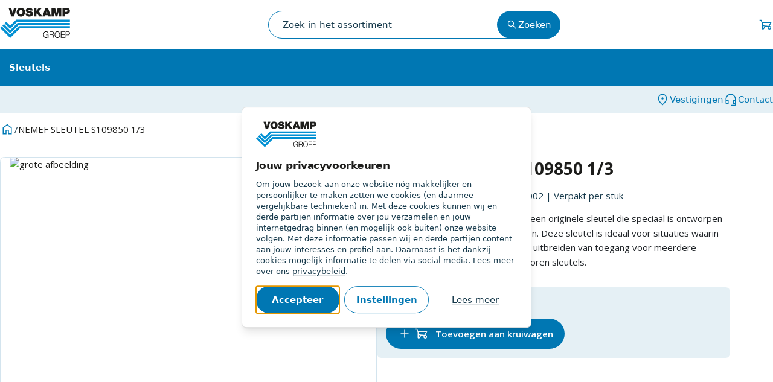

--- FILE ---
content_type: text/html; charset=utf-8
request_url: https://voskampsleutelservice.nl/product/9500002
body_size: 9750
content:
<!DOCTYPE html><html lang="nl" class="h-full min-h-screen "><head><meta charSet="utf-8"/><meta name="viewport" content="width=device-width, initial-scale=1.0 maximum-scale=1"/><title>NEMEF SLEUTEL S109850 1/3 | Voskamp</title><meta name="description" content="De Nemef S109850 cilindersleutel is een originele sleutel die speciaal is ontworpen voor gebruik met Nemef cilindersloten"/><link rel="preload" as="image" imageSrcSet="/images/logo.svg 1x, /images/logo.svg 2x"/><script type="application/ld+json">{"@context":"https://schema.org/","@type":"Product","name":"NEMEF SLEUTEL S109850 1/3","description":"De Nemef S109850 cilindersleutel is een originele sleutel die speciaal is ontworpen voor gebruik met Nemef cilindersloten. Deze sleutel is ideaal voor situaties waarin extra sleutels nodig zijn, zoals bij het uitbreiden van toegang voor meerdere gebruikers of het vervangen van verloren sleutels.​","image":["https://voskampsleutelservice.nl/https://navapi.voskampgroep.nl/storage/images/9500002/879041/9500002_1.jpg"],"sku":"9500002","brand":{"@type":"Brand","name":"Nemef"}}</script><script type="application/ld+json">{"@context":"https://schema.org/","@type":"BreadcrumbList","itemListElement":[{"@type":"ListItem","position":1,"name":"NEMEF SLEUTEL S109850 1/3","item":"/product/9500002"}]}</script><meta name="next-head-count" content="7"/><link rel="apple-touch-icon" sizes="180x180" href="/apple-touch-icon.png"/><link rel="icon" type="image/png" sizes="32x32" href="/favicon-32x32.png"/><link rel="icon" type="image/png" sizes="16x16" href="/favicon-16x16.png"/><link rel="manifest" href="/site.webmanifest"/><link rel="mask-icon" href="/safari-pinned-tab.svg" color="#007AB5"/><meta name="msapplication-TileColor" content="#007AB5"/><meta name="theme-color" content="#007AB5"/><link rel="preload" href="/_next/static/css/147f518a0adf7460.css" as="style"/><link rel="stylesheet" href="/_next/static/css/147f518a0adf7460.css" data-n-g=""/><link rel="preload" href="/_next/static/css/b52b6ed496a6041b.css" as="style"/><link rel="stylesheet" href="/_next/static/css/b52b6ed496a6041b.css" data-n-p=""/><link rel="preload" href="/_next/static/css/56c1b82c248d78d9.css" as="style"/><link rel="stylesheet" href="/_next/static/css/56c1b82c248d78d9.css" data-n-p=""/><noscript data-n-css=""></noscript><script defer="" nomodule="" src="/_next/static/chunks/polyfills-c67a75d1b6f99dc8.js"></script><script src="/_next/static/chunks/webpack-248cad22085a4068.js" defer=""></script><script src="/_next/static/chunks/framework-e182ded6da661f6f.js" defer=""></script><script src="/_next/static/chunks/main-e5a076ed93a966a0.js" defer=""></script><script src="/_next/static/chunks/pages/_app-42cd678fe2647492.js" defer=""></script><script src="/_next/static/chunks/3400-527c421e04494030.js" defer=""></script><script src="/_next/static/chunks/7026-6aa03f11c812b26a.js" defer=""></script><script src="/_next/static/chunks/9468-77fdda1125896c32.js" defer=""></script><script src="/_next/static/chunks/9164-7dab1e2e88f16523.js" defer=""></script><script src="/_next/static/chunks/9176-b14e67359e491be3.js" defer=""></script><script src="/_next/static/chunks/1867-4001350d5e648947.js" defer=""></script><script src="/_next/static/chunks/6448-4a766f0e8337255b.js" defer=""></script><script src="/_next/static/chunks/8122-a0168103211a3ed6.js" defer=""></script><script src="/_next/static/chunks/8908-abf7c5e706ccb4e0.js" defer=""></script><script src="/_next/static/chunks/7061-c9077764af79e360.js" defer=""></script><script src="/_next/static/chunks/pages/product/%5Bsku%5D-d22f8f497d5358bc.js" defer=""></script><script src="/_next/static/XM-uok0kTQZPIxb-Tzwyr/_buildManifest.js" defer=""></script><script src="/_next/static/XM-uok0kTQZPIxb-Tzwyr/_ssgManifest.js" defer=""></script></head><body class="h-full min-h-screen"><div id="__next"><noscript><iframe src="https://www.googletagmanager.com/ns.html?id=undefined" height="0" width="0" style="display:none;visibility:hidden"></iframe></noscript><div class="fixed left-0 right-0 z-40 flex flex-col h-auto" id="navigation-wrapper"><div class="hidden h-[82px] items-center bg-background lg:flex"><div class="container flex h-full items-center justify-between px-4 xl:px-0"><a href="/"><span style="box-sizing:border-box;display:inline-block;overflow:hidden;width:initial;height:initial;background:none;opacity:1;border:0;margin:0;padding:0;position:relative;max-width:100%"><span style="box-sizing:border-box;display:block;width:initial;height:initial;background:none;opacity:1;border:0;margin:0;padding:0;max-width:100%"><img style="display:block;max-width:100%;width:initial;height:initial;background:none;opacity:1;border:0;margin:0;padding:0" alt="" aria-hidden="true" src="data:image/svg+xml,%3csvg%20xmlns=%27http://www.w3.org/2000/svg%27%20version=%271.1%27%20width=%27116%27%20height=%2750%27/%3e"/></span><img alt="Voskamp logo" srcSet="/images/logo.svg 1x, /images/logo.svg 2x" src="/images/logo.svg" decoding="async" data-nimg="intrinsic" style="position:absolute;top:0;left:0;bottom:0;right:0;box-sizing:border-box;padding:0;border:none;margin:auto;display:block;width:0;height:0;min-width:100%;max-width:100%;min-height:100%;max-height:100%"/></span></a><div class="relative z-50"><div class="relative rounded-full"><input type="text" data-test="quick-search-input" class="h-[36px] w-full flex-1 rounded-full border border-primary px-6 py-3 text-[15px] placeholder:text-muted-foreground focus:outline-none lg:h-[46px] lg:w-[484px]" placeholder="Zoek in het assortiment" value=""/><button class="absolute inset-y-0 right-0 hidden items-center gap-x-1 rounded-full bg-primary-600 px-3 font-medium text-primary-foreground lg:flex lg:bg-primary lg:px-4"><svg xmlns="http://www.w3.org/2000/svg" width="20" height="20" viewBox="0 -960 960 960" fill="#fff"><path d="M781.69-136.92 530.46-388.16q-30 24.77-69 38.77-39 14-80.69 14-102.55 0-173.58-71.01-71.03-71.01-71.03-173.54 0-102.52 71.01-173.6 71.01-71.07 173.54-71.07 102.52 0 173.6 71.03 71.07 71.03 71.07 173.58 0 42.85-14.38 81.85-14.39 39-38.39 67.84l251.23 251.23-42.15 42.16ZM380.77-395.38q77.31 0 130.96-53.66 53.66-53.65 53.66-130.96t-53.66-130.96q-53.65-53.66-130.96-53.66t-130.96 53.66Q196.15-657.31 196.15-580t53.66 130.96q53.65 53.66 130.96 53.66Z"></path></svg><span class="hidden lg:block">Zoeken</span></button><button class="absolute right-1 top-1 flex aspect-square h-[30px] w-[30px] items-center justify-center gap-x-1 rounded-full bg-primary font-medium text-primary-foreground lg:hidden lg:px-4"><svg xmlns="http://www.w3.org/2000/svg" width="20" height="20" viewBox="0 -960 960 960" fill="#fff"><path d="M781.69-136.92 530.46-388.16q-30 24.77-69 38.77-39 14-80.69 14-102.55 0-173.58-71.01-71.03-71.01-71.03-173.54 0-102.52 71.01-173.6 71.01-71.07 173.54-71.07 102.52 0 173.6 71.03 71.07 71.03 71.07 173.58 0 42.85-14.38 81.85-14.39 39-38.39 67.84l251.23 251.23-42.15 42.16ZM380.77-395.38q77.31 0 130.96-53.66 53.66-53.65 53.66-130.96t-53.66-130.96q-53.65-53.66-130.96-53.66t-130.96 53.66Q196.15-657.31 196.15-580t53.66 130.96q53.65 53.66 130.96 53.66Z"></path></svg><span class="hidden lg:block">Zoeken</span></button></div></div><div class="flex items-center gap-x-4 text-primary"><div></div></div></div></div><div class="z-[60] bg-background text-primary lg:hidden"><div class="container flex items-center justify-between px-4 py-3"><div class="flex items-center space-x-5"><button title="Menu"><svg viewBox="0 0 24 24" style="width:1.9500000000000002rem;height:1.9500000000000002rem" role="presentation"><path d="M3,6H21V8H3V6M3,11H21V13H3V11M3,16H21V18H3V16Z" style="fill:currentColor"></path></svg></button><a class="flex items-end" href="/"><span style="box-sizing:border-box;display:inline-block;overflow:hidden;width:initial;height:initial;background:none;opacity:1;border:0;margin:0;padding:0;position:relative;max-width:100%"><span style="box-sizing:border-box;display:block;width:initial;height:initial;background:none;opacity:1;border:0;margin:0;padding:0;max-width:100%"><img style="display:block;max-width:100%;width:initial;height:initial;background:none;opacity:1;border:0;margin:0;padding:0" alt="" aria-hidden="true" src="data:image/svg+xml,%3csvg%20xmlns=%27http://www.w3.org/2000/svg%27%20version=%271.1%27%20width=%2781%27%20height=%2732%27/%3e"/></span><img alt="Voskamp logo" srcSet="/images/logo.svg 1x, /images/logo.svg 2x" src="/images/logo.svg" decoding="async" data-nimg="intrinsic" style="position:absolute;top:0;left:0;bottom:0;right:0;box-sizing:border-box;padding:0;border:none;margin:auto;display:block;width:0;height:0;min-width:100%;max-width:100%;min-height:100%;max-height:100%"/></span></a></div><div class="relative flex items-center gap-x-4"><div class="relative"><svg xmlns="http://www.w3.org/2000/svg" width="24" height="24" viewBox="0 -960 960 960" fill="#007AB5" href="/kruiwagen"><path d="M293.54-161.93q-31.08 0-52.31-22.11Q220-206.16 220-237.23v-348.83l-69.92-165.48H69.23v-60h121.39L254.31-660h557.53q20.75 0 31.57 17.27t.97 35.35L739.23-401.31q44.84 5.69 75.11 39.54 30.27 33.85 30.27 79.85 0 49.71-34.68 84.85-34.67 35.14-84.34 35.14-50.51 0-85.24-35.14t-34.73-84.85q0-19.72 5.77-36.48 5.76-16.76 16.3-31.22l-159.08-14.3-110 164.61q-11.07 16.92-28.37 27.15-17.3 10.23-36.7 10.23ZM674-405l99-195H279.23l50.66 120q8.11 20 26.19 33.5 18.07 13.5 43.38 15.88L674-405ZM294.15-222.92q5.08 0 14.39-9.62L401.31-370q-44.77-5-71.62-22.54-26.84-17.54-40.46-41.38L280-455.46v218.84q0 6.23 4 9.96 4 3.74 10.15 3.74Zm430.46 1.38q26 0 43-17.5t17-42.5q0-26-17-43t-43-17q-25 0-42.5 17t-17.5 43q0 25 17.5 42.5t42.5 17.5ZM674-405l-274.54-25.62L674-405Z"></path></svg></div></div></div></div><div class="relative hidden bg-primary text-primary-foreground lg:flex"><div class="container flex items-center justify-between"><ul class="flex"><li class="nav-item group relative z-10 flex items-center px-4 font-semibold text-primary-foreground transition-colors hover:bg-primary-600" style="z-index:0"><a class="nav-item-link py-5" href="/producten">Sleutels</a><ul class="nav-item-drop bg-primary-600"></ul></li></ul><ul class="flex gap-5"></ul></div></div><div class="container z-[60] bg-primary px-4 py-2.5 lg:hidden"><div class="relative z-50"><div class="relative rounded-full"><input type="text" data-test="quick-search-input" class="h-[36px] w-full flex-1 rounded-full border border-primary px-6 py-3 text-[15px] placeholder:text-muted-foreground focus:outline-none lg:h-[46px] lg:w-[484px]" placeholder="Zoek in het assortiment" value=""/><button class="absolute inset-y-0 right-0 hidden items-center gap-x-1 rounded-full bg-primary-600 px-3 font-medium text-primary-foreground lg:flex lg:bg-primary lg:px-4"><svg xmlns="http://www.w3.org/2000/svg" width="20" height="20" viewBox="0 -960 960 960" fill="#fff"><path d="M781.69-136.92 530.46-388.16q-30 24.77-69 38.77-39 14-80.69 14-102.55 0-173.58-71.01-71.03-71.01-71.03-173.54 0-102.52 71.01-173.6 71.01-71.07 173.54-71.07 102.52 0 173.6 71.03 71.07 71.03 71.07 173.58 0 42.85-14.38 81.85-14.39 39-38.39 67.84l251.23 251.23-42.15 42.16ZM380.77-395.38q77.31 0 130.96-53.66 53.66-53.65 53.66-130.96t-53.66-130.96q-53.65-53.66-130.96-53.66t-130.96 53.66Q196.15-657.31 196.15-580t53.66 130.96q53.65 53.66 130.96 53.66Z"></path></svg><span class="hidden lg:block">Zoeken</span></button><button class="absolute right-1 top-1 flex aspect-square h-[30px] w-[30px] items-center justify-center gap-x-1 rounded-full bg-primary font-medium text-primary-foreground lg:hidden lg:px-4"><svg xmlns="http://www.w3.org/2000/svg" width="20" height="20" viewBox="0 -960 960 960" fill="#fff"><path d="M781.69-136.92 530.46-388.16q-30 24.77-69 38.77-39 14-80.69 14-102.55 0-173.58-71.01-71.03-71.01-71.03-173.54 0-102.52 71.01-173.6 71.01-71.07 173.54-71.07 102.52 0 173.6 71.03 71.07 71.03 71.07 173.58 0 42.85-14.38 81.85-14.39 39-38.39 67.84l251.23 251.23-42.15 42.16ZM380.77-395.38q77.31 0 130.96-53.66 53.66-53.65 53.66-130.96t-53.66-130.96q-53.65-53.66-130.96-53.66t-130.96 53.66Q196.15-657.31 196.15-580t53.66 130.96q53.65 53.66 130.96 53.66Z"></path></svg><span class="hidden lg:block">Zoeken</span></button></div></div></div><div class="hidden bg-primary-100 px-4 lg:block xl:px-0"><div class="container flex justify-between space-x-8 py-3"><ul class="flex space-x-6 text-[15px] text-foreground snap-x snap-mandatory snap-always overflow-hidden"></ul><div class="flex gap-x-6"><a target="_blank" class="flex items-center gap-1.5 text-primary hover:underline" href="https://www.voskampgroep.nl/locaties/voskamp-sleutelservice"><svg xmlns="http://www.w3.org/2000/svg" width="24" height="24" viewBox="0 -960 960 960" fill="#007AB5"><path d="M480.07-485.39q29.85 0 51.04-21.26 21.2-21.26 21.2-51.11 0-29.85-21.26-51.05Q509.79-630 479.93-630q-29.85 0-51.04 21.26-21.2 21.26-21.2 51.12 0 29.85 21.26 51.04 21.26 21.19 51.12 21.19ZM480-179.46q117.38-105.08 179.65-201.58 62.27-96.5 62.27-169.04 0-109.38-69.5-179.84-69.5-70.46-172.42-70.46-102.92 0-172.42 70.46-69.5 70.46-69.5 179.84 0 72.54 62.27 169.04 62.27 96.5 179.65 201.58Zm0 79.84Q329-230.46 253.54-343.15q-75.46-112.7-75.46-206.93 0-138.46 89.57-224.19Q357.23-860 480-860t212.35 85.73q89.57 85.73 89.57 224.19 0 94.23-75.46 206.93Q631-230.46 480-99.62Zm0-458.07Z"></path></svg><span>Vestigingen</span></a><a target="_blank" class="flex items-center gap-1.5 text-primary hover:underline" href="https://www.voskampgroep.nl/locaties/voskamp-sleutelservice"><svg xmlns="http://www.w3.org/2000/svg" width="24" height="24" viewBox="0 -960 960 960" fill="#007AB5"><path d="M480-72.31v-60h267.69q5.39 0 8.85-3.46t3.46-8.85V-180H618.46v-283.08H760V-520q0-116-82-198t-198-82q-116 0-198 82t-82 198v56.92h141.54V-180H212.31Q182-180 161-201q-21-21-21-51.31V-520q0-70.15 26.77-132 26.77-61.85 73.08-108.15 46.3-46.31 108.15-73.08Q409.85-860 480-860t132 26.77q61.85 26.77 108.15 73.08 46.31 46.3 73.08 108.15Q820-590.15 820-520v375.38q0 30.31-21 51.31-21 21-51.31 21H480ZM212.31-240h69.23v-163.08H200v150.77q0 5.39 3.46 8.85t8.85 3.46Zm466.15 0H760v-163.08h-81.54V-240ZM212.31-403.08H200h81.54-69.23Zm466.15 0H760h-81.54Z"></path></svg><span>Contact</span></a></div></div></div><div class="product-range z-40 -mt-12 hidden flex-1 flex-col overflow-y-auto" id="dropdown-wrapper"><div class="relative flex h-[90%] max-h-[560px] overflow-y-auto bg-background" id="inner-dropdown"><div class="animate__animated animate__fadeIn container flex divide-x  pt-8 text-foreground"><ul class="-mt-4 w-[17rem] overflow-y-auto xl:-ml-4 xl:w-[23rem]"><li class="mb-4 pl-4"><span class="font-bold">Categorieën</span></li><li class="cursor-pointer justify-between text-[15px] transition-colors hover:bg-primary-100"><a class="flex justify-between py-3.5 pl-4 pr-1" href="/hang-en-sluitwerk"><span>Hang- en Sluitwerk</span><svg viewBox="0 0 24 24" style="width:1.5rem;height:1.5rem" role="presentation"><path d="M8.59,16.58L13.17,12L8.59,7.41L10,6L16,12L10,18L8.59,16.58Z" style="fill:currentColor"></path></svg></a></li></ul><ul class="-mt-4 w-[17rem] overflow-y-auto xl:w-[23rem]"><li class="mb-4 pl-4"><p class="font-bold"></p></li></ul></div></div><div class="w-full flex-1 bg-black bg-opacity-25"></div></div></div><main class="__className_c89120 w-full flex-grow font-sans pt-[109px] lg:pt-[187px]" id="main"><div class="container py-4"><nav aria-label="breadcrumb" class=""><ol class="flex-wrap gap-1.5 break-words sm:gap-2.5 flex items-center text-muted-foreground sm:hidden"><li class="inline-flex items-center gap-1.5"><a class="text-muted-foreground transition-colors hover:text-foreground hover:underline flex" href="/"><svg xmlns="http://www.w3.org/2000/svg" width="24" height="24" viewBox="0 -960 960 960" class="mr-2 rotate-180 fill-current text-muted-foreground"><path d="m517.85-480-184-184L376-706.15 602.15-480 376-253.85 333.85-296l184-184Z"></path></svg>Home</a></li></ol><ol class="flex-wrap items-center gap-1.5 break-words text-muted-foreground sm:gap-2.5 hidden sm:flex"><li class="inline-flex items-center gap-1.5"><a class="text-muted-foreground transition-colors hover:text-foreground hover:underline" href="/"><svg xmlns="http://www.w3.org/2000/svg" width="24" height="24" viewBox="0 -960 960 960" fill="#007AB5"><path d="M240-200h133.85v-237.69h212.3V-200H720v-360L480-740.77 240-560v360Zm-60 60v-450l300-225.77L780-590v450H526.15v-237.69h-92.3V-140H180Zm300-330.38Z"></path></svg></a></li><li role="presentation" aria-hidden="true" class="flex items-center [&amp;&gt;svg]:h-3.5 [&amp;&gt;svg]:w-3.5"><span class="text-[15px] text-muted-foreground">/</span></li><li class="inline-flex items-center gap-1.5"><span role="link" aria-disabled="true" aria-current="page" class="font-normal text-foreground">NEMEF SLEUTEL S109850 1/3</span></li></ol></nav></div><div class="container relative flex flex-col gap-x-8 lg:mt-5 lg:flex-row"><div class="relative mb-4 flex-1 flex-col lg:mb-0 lg:max-w-[624px] lg:bg-background 2xl:max-w-[624px]"><h1 class="mb-4 block max-w-[591px] text-[28px] font-bold leading-[normal] lg:hidden">NEMEF SLEUTEL S109850 1/3</h1><div class="box-border flex flex-col gap-x-3 gap-y-3 sm:flex-row md:flex-col 2xl:flex-row 2xl:gap-x-6"><div class="relative aspect-square h-[487px] flex-1 rounded-lg border border-primary-200 px-4"><div class="h-full w-full overflow-hidden"><div class="relative h-full w-full transition-transform duration-200 cursor-zoom-in"><img alt="grote afbeelding" loading="lazy" decoding="async" data-nimg="fill" class="object-contain" style="position:absolute;height:100%;width:100%;left:0;top:0;right:0;bottom:0;color:transparent;background-size:cover;background-position:50% 50%;background-repeat:no-repeat;background-image:url(&quot;data:image/svg+xml;charset=utf-8,%3Csvg xmlns=&#x27;http://www.w3.org/2000/svg&#x27; %3E%3Cfilter id=&#x27;b&#x27; color-interpolation-filters=&#x27;sRGB&#x27;%3E%3CfeGaussianBlur stdDeviation=&#x27;20&#x27;/%3E%3CfeColorMatrix values=&#x27;1 0 0 0 0 0 1 0 0 0 0 0 1 0 0 0 0 0 100 -1&#x27; result=&#x27;s&#x27;/%3E%3CfeFlood x=&#x27;0&#x27; y=&#x27;0&#x27; width=&#x27;100%25&#x27; height=&#x27;100%25&#x27;/%3E%3CfeComposite operator=&#x27;out&#x27; in=&#x27;s&#x27;/%3E%3CfeComposite in2=&#x27;SourceGraphic&#x27;/%3E%3CfeGaussianBlur stdDeviation=&#x27;20&#x27;/%3E%3C/filter%3E%3Cimage width=&#x27;100%25&#x27; height=&#x27;100%25&#x27; x=&#x27;0&#x27; y=&#x27;0&#x27; preserveAspectRatio=&#x27;none&#x27; style=&#x27;filter: url(%23b);&#x27; href=&#x27;[data-uri]&#x27;/%3E%3C/svg%3E&quot;)" src="https://navapi.voskampgroep.nl/storage/images/9500002/879041/9500002_1.jpg"/></div></div></div><div class="box-border flex gap-3 sm:hidden md:flex 2xl:hidden"></div></div></div><div class="box-border flex max-w-[624px] flex-col items-start bg-background"><h1 class="mb-0 hidden max-w-[591px] text-[28px] font-bold leading-[normal] lg:block">NEMEF SLEUTEL S109850 1/3</h1><p class="mt-4 text-muted-foreground">Merk:<!-- --> <a class="cursor-pointer text-primary underline hover:text-primary-600" href="/zoeken?search[10014_merk][]=Nemef&amp;brand=1">Nemef</a> <!-- -->| Artikelnummer: <!-- -->9500002<!-- --> <!-- -->| Verpakt per<!-- --> <!-- -->stuk</p><article class="product-description-wrapper prose whitespace-pre-line  mb-2 mt-4 leading-6.5">De Nemef S109850 cilindersleutel is een originele sleutel die speciaal is ontworpen voor gebruik met Nemef cilindersloten. Deze sleutel is ideaal voor situaties waarin extra sleutels nodig zijn, zoals bij het uitbreiden van toegang voor meerdere gebruikers of het vervangen van verloren sleutels.​</article><div class="rounded-lg bg-primary-100 p-4 mb-10 mt-6 w-full"> <div class="relative flex items-center"><span class="text-[15px] font-semibold text-primary">Prijs niet beschikbaar</span></div><div class="order-1 mt-4 hidden items-center space-x-2.5 lg:flex lg:border-t-0 lg:p-0"><div class="flex space-x-2"><button class="inline-flex items-center justify-center whitespace-nowrap rounded-full ring-offset-background transition-colors focus-visible:outline-none focus-visible:ring-2 focus-visible:ring-ring focus-visible:ring-offset-2 disabled:pointer-events-none [&amp;_svg]:pointer-events-none [&amp;_svg]:shrink-0 gap-2 focus-visible:z-10 bg-primary text-primary-foreground hover:bg-primary-600 font-semibold disabled:opacity-50 h-12 py-2 text-center px-5 !h-[50px]" title="Toevoegen aan kruiwagen" data-test="add-to-cart"><svg xmlns="http://www.w3.org/2000/svg" width="24" height="24" viewBox="0 -960 960 960" fill="white" class="mr-1"><path d="M450-450H220v-60h230v-230h60v230h230v60H510v230h-60v-230Z"></path></svg><svg xmlns="http://www.w3.org/2000/svg" width="24" height="24" viewBox="0 -960 960 960" fill="#fff"><path d="M293.54-161.93q-31.08 0-52.31-22.11Q220-206.16 220-237.23v-348.83l-69.92-165.48H69.23v-60h121.39L254.31-660h557.53q20.75 0 31.57 17.27t.97 35.35L739.23-401.31q44.84 5.69 75.11 39.54 30.27 33.85 30.27 79.85 0 49.71-34.68 84.85-34.67 35.14-84.34 35.14-50.51 0-85.24-35.14t-34.73-84.85q0-19.72 5.77-36.48 5.76-16.76 16.3-31.22l-159.08-14.3-110 164.61q-11.07 16.92-28.37 27.15-17.3 10.23-36.7 10.23ZM674-405l99-195H279.23l50.66 120q8.11 20 26.19 33.5 18.07 13.5 43.38 15.88L674-405ZM294.15-222.92q5.08 0 14.39-9.62L401.31-370q-44.77-5-71.62-22.54-26.84-17.54-40.46-41.38L280-455.46v218.84q0 6.23 4 9.96 4 3.74 10.15 3.74Zm430.46 1.38q26 0 43-17.5t17-42.5q0-26-17-43t-43-17q-25 0-42.5 17t-17.5 43q0 25 17.5 42.5t42.5 17.5ZM674-405l-274.54-25.62L674-405Z"></path></svg><span class="ml-3">Toevoegen aan kruiwagen</span></button></div></div><div class="fixed bottom-0 left-0 right-0 z-20 mt-8 flex justify-around space-x-4 border-t border-primary-100 bg-background px-4 py-4 lg:hidden"><button class="inline-flex items-center justify-center whitespace-nowrap rounded-full ring-offset-background transition-colors focus-visible:outline-none focus-visible:ring-2 focus-visible:ring-ring focus-visible:ring-offset-2 disabled:pointer-events-none [&amp;_svg]:pointer-events-none [&amp;_svg]:shrink-0 gap-2 focus-visible:z-10 bg-primary text-primary-foreground hover:bg-primary-600 font-semibold disabled:opacity-50 h-12 py-2 text-center px-5 !h-[50px]" title="Toevoegen aan kruiwagen" data-test="add-to-cart"><svg xmlns="http://www.w3.org/2000/svg" width="24" height="24" viewBox="0 -960 960 960" fill="white" class="mr-1"><path d="M450-450H220v-60h230v-230h60v230h230v60H510v230h-60v-230Z"></path></svg><svg xmlns="http://www.w3.org/2000/svg" width="24" height="24" viewBox="0 -960 960 960" fill="#fff"><path d="M293.54-161.93q-31.08 0-52.31-22.11Q220-206.16 220-237.23v-348.83l-69.92-165.48H69.23v-60h121.39L254.31-660h557.53q20.75 0 31.57 17.27t.97 35.35L739.23-401.31q44.84 5.69 75.11 39.54 30.27 33.85 30.27 79.85 0 49.71-34.68 84.85-34.67 35.14-84.34 35.14-50.51 0-85.24-35.14t-34.73-84.85q0-19.72 5.77-36.48 5.76-16.76 16.3-31.22l-159.08-14.3-110 164.61q-11.07 16.92-28.37 27.15-17.3 10.23-36.7 10.23ZM674-405l99-195H279.23l50.66 120q8.11 20 26.19 33.5 18.07 13.5 43.38 15.88L674-405ZM294.15-222.92q5.08 0 14.39-9.62L401.31-370q-44.77-5-71.62-22.54-26.84-17.54-40.46-41.38L280-455.46v218.84q0 6.23 4 9.96 4 3.74 10.15 3.74Zm430.46 1.38q26 0 43-17.5t17-42.5q0-26-17-43t-43-17q-25 0-42.5 17t-17.5 43q0 25 17.5 42.5t42.5 17.5ZM674-405l-274.54-25.62L674-405Z"></path></svg><span class="ml-3">Toevoegen aan kruiwagen</span></button></div></div></div></div></main><footer class="mb-20 font-sans lg:mb-0"><div class="container flex grid-cols-12 flex-col gap-x-12 px-4 py-6 lg:grid lg:py-12"><div class="col-span-3 flex-1 py-2"><div class="flex justify-between"><h4 class="text-xl font-bold text-primary lg:mb-2">Divisies</h4><button class="lg:hidden" aria-label="Openklappen"><svg viewBox="0 0 24 24" style="width:1.7999999999999998rem;height:1.7999999999999998rem" role="presentation" class="text-primary"><path d="M19,13H13V19H11V13H5V11H11V5H13V11H19V13Z" style="fill:currentColor"></path></svg></button></div><div class="grid transform-gpu transition-all duration-500 lg:grid-rows-[1fr] grid-rows-[0fr]"><div class="prose transform-gpu whitespace-pre-line transition-all duration-500"><ol class="list-none pl-0"><li class="pl-0"><a class="font-normal text-black no-underline hover:underline" target="_self" href="https://www.voskampgroep.nl/bouw-en-industrie">Voskamp Bouw en Industrie</a></li></ol></div></div></div></div><div class="bg-primary-100 py-4"><div class="container flex flex-col justify-between gap-4 px-4 md:flex-row"><div class="flex flex-col justify-center gap-4"><div class="flex gap-4"><a aria-label="Social media link" target="_blank" class="whitespace-nowrap rounded-full ring-offset-background transition-colors focus-visible:outline-none focus-visible:ring-2 focus-visible:ring-ring focus-visible:ring-offset-2 disabled:pointer-events-none [&amp;_svg]:pointer-events-none [&amp;_svg]:shrink-0 gap-2 focus-visible:z-10 bg-primary text-primary-foreground hover:bg-primary-600 font-semibold disabled:opacity-50 flex items-center justify-center flex-shrink-0 h-fit w-fit p-1.5" href="https://www.facebook.com/VoskampGroep/"><svg viewBox="0 0 24 24" style="width:1.5rem;height:1.5rem" role="presentation"><path d="M12 2.04C6.5 2.04 2 6.53 2 12.06C2 17.06 5.66 21.21 10.44 21.96V14.96H7.9V12.06H10.44V9.85C10.44 7.34 11.93 5.96 14.22 5.96C15.31 5.96 16.45 6.15 16.45 6.15V8.62H15.19C13.95 8.62 13.56 9.39 13.56 10.18V12.06H16.34L15.89 14.96H13.56V21.96A10 10 0 0 0 22 12.06C22 6.53 17.5 2.04 12 2.04Z" style="fill:currentColor"></path></svg></a><a aria-label="Social media link" target="_blank" class="whitespace-nowrap rounded-full ring-offset-background transition-colors focus-visible:outline-none focus-visible:ring-2 focus-visible:ring-ring focus-visible:ring-offset-2 disabled:pointer-events-none [&amp;_svg]:pointer-events-none [&amp;_svg]:shrink-0 gap-2 focus-visible:z-10 bg-primary text-primary-foreground hover:bg-primary-600 font-semibold disabled:opacity-50 flex items-center justify-center flex-shrink-0 h-fit w-fit p-1.5" href="https://www.instagram.com/voskamp_groep"><svg viewBox="0 0 24 24" style="width:1.5rem;height:1.5rem" role="presentation"><path d="M7.8,2H16.2C19.4,2 22,4.6 22,7.8V16.2A5.8,5.8 0 0,1 16.2,22H7.8C4.6,22 2,19.4 2,16.2V7.8A5.8,5.8 0 0,1 7.8,2M7.6,4A3.6,3.6 0 0,0 4,7.6V16.4C4,18.39 5.61,20 7.6,20H16.4A3.6,3.6 0 0,0 20,16.4V7.6C20,5.61 18.39,4 16.4,4H7.6M17.25,5.5A1.25,1.25 0 0,1 18.5,6.75A1.25,1.25 0 0,1 17.25,8A1.25,1.25 0 0,1 16,6.75A1.25,1.25 0 0,1 17.25,5.5M12,7A5,5 0 0,1 17,12A5,5 0 0,1 12,17A5,5 0 0,1 7,12A5,5 0 0,1 12,7M12,9A3,3 0 0,0 9,12A3,3 0 0,0 12,15A3,3 0 0,0 15,12A3,3 0 0,0 12,9Z" style="fill:currentColor"></path></svg></a><a aria-label="Social media link" target="_blank" class="whitespace-nowrap rounded-full ring-offset-background transition-colors focus-visible:outline-none focus-visible:ring-2 focus-visible:ring-ring focus-visible:ring-offset-2 disabled:pointer-events-none [&amp;_svg]:pointer-events-none [&amp;_svg]:shrink-0 gap-2 focus-visible:z-10 bg-primary text-primary-foreground hover:bg-primary-600 font-semibold disabled:opacity-50 flex items-center justify-center flex-shrink-0 h-fit w-fit p-1.5" href="https://www.youtube.com/channel/UCxvfPF3Ng-Ug-YveAWRDw3g"><svg viewBox="0 0 24 24" style="width:1.5rem;height:1.5rem" role="presentation"><path d="M10,15L15.19,12L10,9V15M21.56,7.17C21.69,7.64 21.78,8.27 21.84,9.07C21.91,9.87 21.94,10.56 21.94,11.16L22,12C22,14.19 21.84,15.8 21.56,16.83C21.31,17.73 20.73,18.31 19.83,18.56C19.36,18.69 18.5,18.78 17.18,18.84C15.88,18.91 14.69,18.94 13.59,18.94L12,19C7.81,19 5.2,18.84 4.17,18.56C3.27,18.31 2.69,17.73 2.44,16.83C2.31,16.36 2.22,15.73 2.16,14.93C2.09,14.13 2.06,13.44 2.06,12.84L2,12C2,9.81 2.16,8.2 2.44,7.17C2.69,6.27 3.27,5.69 4.17,5.44C4.64,5.31 5.5,5.22 6.82,5.16C8.12,5.09 9.31,5.06 10.41,5.06L12,5C16.19,5 18.8,5.16 19.83,5.44C20.73,5.69 21.31,6.27 21.56,7.17Z" style="fill:currentColor"></path></svg></a><a aria-label="Social media link" target="_blank" class="whitespace-nowrap rounded-full ring-offset-background transition-colors focus-visible:outline-none focus-visible:ring-2 focus-visible:ring-ring focus-visible:ring-offset-2 disabled:pointer-events-none [&amp;_svg]:pointer-events-none [&amp;_svg]:shrink-0 gap-2 focus-visible:z-10 bg-primary text-primary-foreground hover:bg-primary-600 font-semibold disabled:opacity-50 flex items-center justify-center flex-shrink-0 h-fit w-fit p-1.5" href="https://www.linkedin.com/company/voskamp-groep-b-v-"><svg viewBox="0 0 24 24" style="width:1.5rem;height:1.5rem" role="presentation"><path d="M19 3A2 2 0 0 1 21 5V19A2 2 0 0 1 19 21H5A2 2 0 0 1 3 19V5A2 2 0 0 1 5 3H19M18.5 18.5V13.2A3.26 3.26 0 0 0 15.24 9.94C14.39 9.94 13.4 10.46 12.92 11.24V10.13H10.13V18.5H12.92V13.57C12.92 12.8 13.54 12.17 14.31 12.17A1.4 1.4 0 0 1 15.71 13.57V18.5H18.5M6.88 8.56A1.68 1.68 0 0 0 8.56 6.88C8.56 5.95 7.81 5.19 6.88 5.19A1.69 1.69 0 0 0 5.19 6.88C5.19 7.81 5.95 8.56 6.88 8.56M8.27 18.5V10.13H5.5V18.5H8.27Z" style="fill:currentColor"></path></svg></a></div><ol class="flex flex-wrap gap-2 divide-x divide-muted-foreground pl-0"><li class="pl-2 first:pl-0"><a class="no-underline hover:underline" href="https://www.voskampgroep.nl/algemene-voorwaarden-voskamp-groep">Algemene voorwaarden</a></li></ol></div><div class="flex max-w-lg flex-wrap gap-4"><img alt="Voskamp logo" loading="lazy" width="150" height="70" decoding="async" data-nimg="1" style="color:transparent;aspect-ratio:3/2" src="/images/logo.svg"/><img alt="CO2 prestatieladder" loading="lazy" width="88" height="50" decoding="async" data-nimg="1" class="object-contain" style="color:transparent;aspect-ratio:3/2" srcSet="/_next/image?url=%2Fimages%2Fco2-prestatieladder.png&amp;w=96&amp;q=100 1x, /_next/image?url=%2Fimages%2Fco2-prestatieladder.png&amp;w=256&amp;q=100 2x" src="/_next/image?url=%2Fimages%2Fco2-prestatieladder.png&amp;w=256&amp;q=100"/><img alt="pso" loading="lazy" width="88" height="50" decoding="async" data-nimg="1" class="object-contain" style="color:transparent;aspect-ratio:3/2" srcSet="/_next/image?url=%2Fimages%2Fpso.png&amp;w=96&amp;q=100 1x, /_next/image?url=%2Fimages%2Fpso.png&amp;w=256&amp;q=100 2x" src="/_next/image?url=%2Fimages%2Fpso.png&amp;w=256&amp;q=100"/></div></div></div></footer><section aria-label="Notifications alt+T" tabindex="-1" aria-live="polite" aria-relevant="additions text" aria-atomic="false"></section></div><script id="__NEXT_DATA__" type="application/json">{"props":{"pageProps":{"static_data":{"title":"NEMEF SLEUTEL S109850 1/3","description":"De Nemef S109850 cilindersleutel is een originele sleutel die speciaal is ontworpen voor gebruik met Nemef cilindersloten. Deze sleutel is ideaal voor situaties waarin extra sleutels nodig zijn, zoals bij het uitbreiden van toegang voor meerdere gebruikers of het vervangen van verloren sleutels.​","sku":"9500002","type":"Sleutels","images":[{"thumb":"https://navapi.voskampgroep.nl/storage/images/9500002/879041/conversions/9500002_1-thumb.jpg","low_res":"https://navapi.voskampgroep.nl/storage/images/9500002/879041/conversions/9500002_1-low_res.jpg","url":"https://navapi.voskampgroep.nl/storage/images/9500002/879041/9500002_1.jpg","main_image":true}],"brand":"Nemef","order_unit":"Stuk","order_amount":"1.0000","attributes":{"E-commerce":[{"attribute_code":"10084_sortering","name":"Sortering in webshop","value":"C5"},{"attribute_code":"10009_naam","name":"Naam","value":"NEMEF SLEUTEL S109850 1/3"},{"attribute_code":"10010_omschrijving","name":"Omschrijving","value":"De Nemef S109850 cilindersleutel is een originele sleutel die speciaal is ontworpen voor gebruik met Nemef cilindersloten. Deze sleutel is ideaal voor situaties waarin extra sleutels nodig zijn, zoals bij het uitbreiden van toegang voor meerdere gebruikers of het vervangen van verloren sleutels.​"},{"attribute_code":"10014_merk","name":"Merk","value":"Nemef"},{"attribute_code":"10012_soort","name":"Soort","value":"Sleutels"},{"attribute_code":"10005_aantal","name":"Aantal","value":1,"raw_value":"1.0000"},{"attribute_code":"10006_besteleenheid","name":"Besteleenheid verkoop","value":"Stuk"}],"Assortiment":[{"attribute_code":"10074_visible_in_webshop","name":"Webshop ja/nee","value":""},{"attribute_code":"10080_test_variant","name":"Test assortiment varianten","value":""},{"attribute_code":"10090_bouw_volledig","name":"Bouw volledig assortiment","value":""},{"attribute_code":"10074_visible_shop","name":"Webshop ja/nee*","value":""},{"attribute_code":"10077_kernassorti","name":"Kernassortiment ja/nee","value":""},{"attribute_code":"10078_sleutelshop","name":"Sleutelshop ja/nee","value":1},{"attribute_code":"10079_woningbouw","name":"Woningbouw","value":""}],"Assets":[{"attribute_code":"product_images","name":"Assets","value":{"image":{"files":[{"thumb":"https://navapi.voskampgroep.nl/storage/images/9500002/879041/conversions/9500002_1-thumb.jpg","low_res":"https://navapi.voskampgroep.nl/storage/images/9500002/879041/conversions/9500002_1-low_res.jpg","languages":null,"channels":null,"url":"https://navapi.voskampgroep.nl/storage/images/9500002/879041/9500002_1.jpg","size":9042,"main_image":true,"updated_at":"2022-09-16T07:44:27.000000Z"}],"meta":{"label":"Afbeelding","type":"image"}},"audio":{"files":[],"meta":{"label":"Audio","type":"audio"}},"video":{"files":[],"meta":{"label":"Video","type":"video"}},"document":{"files":[],"meta":{"label":"Document","type":"image"}},"icon":{"files":[],"meta":{"label":"Icon","type":"image"}},"logo":{"files":[],"meta":{"label":"Logo","type":"image"}},"catalog":{"files":[],"meta":{"label":"Catalogus","type":"image"}},"certificate":{"files":[],"meta":{"label":"Certificaat","type":"image"}},"manual":{"files":[],"meta":{"label":"Handleiding","type":"image"}},"image_360":{"files":[],"meta":{"label":"Afbeelding 360","type":"image"}},"tech_draw_image":{"files":[],"meta":{"label":"Technische Tekening (afbeelding)","type":"image"}},"tech_draw_text":{"files":[],"meta":{"label":"Technische Tekening (document)","type":"text"}},"cad_tekening__dwg_":{"files":[],"meta":{"label":"CAD tekening (DWG)","type":"image"}},"doc":{"files":[],"meta":{"label":"DoC","type":"image"}},"afbeelding_sfeer":{"files":[],"meta":{"label":"Afbeelding sfeer","type":"image"}},"dop":{"files":[],"meta":{"label":"DoP","type":"image"}},"montagehandleiding":{"files":[],"meta":{"label":"Montagehandleiding","type":"image"}},"productblad":{"files":[],"meta":{"label":"Productblad","type":"image"}},"veiligheidsinformatieblad":{"files":[],"meta":{"label":"Veiligheidsinformatieblad","type":"image"}},"komo":{"files":[],"meta":{"label":"KOMO","type":"image"}},"dubokeur__":{"files":[],"meta":{"label":"DUBOkeur®","type":"image"}},"ce_markering":{"files":[],"meta":{"label":"CE-markering","type":"image"}},"eta_verklaring":{"files":[],"meta":{"label":"ETA-verklaring","type":"image"}},"kenmerkenblad":{"files":[],"meta":{"label":"Kenmerkenblad","type":"image"}},"coc_certificaat":{"files":[],"meta":{"label":"CoC certificaat","type":"image"}},"afbeelding_verwerking":{"files":[],"meta":{"label":"Afbeelding verwerking","type":"image"}},"mvo_certificaat":{"files":[],"meta":{"label":"MVO certificaat","type":"image"}},"c2c_certificaat":{"files":[],"meta":{"label":"C2C certificaat","type":"image"}},"cad_tekening__dxf_":{"files":[],"meta":{"label":"CAD tekening (DXF)","type":"image"}},"onderdelentekening":{"files":[],"meta":{"label":"Onderdelentekening","type":"image"}},"afbeelding_matrix":{"files":[],"meta":{"label":"Afbeelding matrix","type":"image"}},"epd_certificaat":{"files":[],"meta":{"label":"EPD certificaat","type":"image"}},"brochure":{"files":[],"meta":{"label":"Brochure","type":"image"}}}}]},"categories":{"hang-en-sluitwerk":"Hang- en Sluitwerk","sloten":"Sloten","sleutels":"Sleutels","cilindersleutel-blind":"Cilindersleutel blind"},"groups":[],"upsell_products":[],"cross_sell_products":[],"sustainability_score":null,"exists":true},"crumbs":[{"title":"NEMEF SLEUTEL S109850 1/3","href":"/product/9500002"}],"newsLetterData":null},"__N_SSP":true},"page":"/product/[sku]","query":{"sku":"9500002"},"buildId":"XM-uok0kTQZPIxb-Tzwyr","isFallback":false,"isExperimentalCompile":false,"gssp":true,"scriptLoader":[]}</script></body></html>

--- FILE ---
content_type: application/javascript; charset=utf-8
request_url: https://voskampsleutelservice.nl/_next/static/chunks/1867-4001350d5e648947.js
body_size: 22042
content:
"use strict";(self.webpackChunk_N_E=self.webpackChunk_N_E||[]).push([[1867],{26363:function(e,t,r){r.d(t,{h:function(){return u}});var n=r(50959),o=r(10422),i=r(54183),l=r(76030),a=r(40521),s=r(11527);let u=n.forwardRef(function(e,t){let{children:r,container:u,disablePortal:d=!1}=e,[c,p]=n.useState(null),f=(0,i.Z)(n.isValidElement(r)?r.ref:null,t);return((0,l.Z)(()=>{!d&&p(("function"==typeof u?u():u)||document.body)},[u,d]),(0,l.Z)(()=>{if(c&&!d)return(0,a.Z)(t,c),()=>{(0,a.Z)(t,null)}},[t,c,d]),d)?n.isValidElement(r)?n.cloneElement(r,{ref:f}):(0,s.jsx)(n.Fragment,{children:r}):(0,s.jsx)(n.Fragment,{children:c?o.createPortal(r,c):c})})},90717:function(e,t,r){var n=r(31298),o=r(38126),i=r(50959),l=r(92276),a=r(88440),s=r(98450),u=r(62356),d=r(54825),c=r(60680),p=r(11527);let f=["disableUnderline","components","componentsProps","fullWidth","hiddenLabel","inputComponent","multiline","slotProps","slots","type"],m=e=>{let{classes:t,disableUnderline:r}=e,n=(0,a.Z)({root:["root",!r&&"underline"],input:["input"]},c._,t);return(0,o.Z)({},t,n)},h=(0,u.ZP)(s.Ej,{shouldForwardProp:e=>(0,u.FO)(e)||"classes"===e,name:"MuiFilledInput",slot:"Root",overridesResolver:(e,t)=>{let{ownerState:r}=e;return[...(0,s.Gx)(e,t),!r.disableUnderline&&t.underline]}})(({theme:e,ownerState:t})=>{var r;let n="light"===e.palette.mode,i=n?"rgba(0, 0, 0, 0.06)":"rgba(255, 255, 255, 0.09)";return(0,o.Z)({position:"relative",backgroundColor:e.vars?e.vars.palette.FilledInput.bg:i,borderTopLeftRadius:(e.vars||e).shape.borderRadius,borderTopRightRadius:(e.vars||e).shape.borderRadius,transition:e.transitions.create("background-color",{duration:e.transitions.duration.shorter,easing:e.transitions.easing.easeOut}),"&:hover":{backgroundColor:e.vars?e.vars.palette.FilledInput.hoverBg:n?"rgba(0, 0, 0, 0.09)":"rgba(255, 255, 255, 0.13)","@media (hover: none)":{backgroundColor:e.vars?e.vars.palette.FilledInput.bg:i}},[`&.${c.Z.focused}`]:{backgroundColor:e.vars?e.vars.palette.FilledInput.bg:i},[`&.${c.Z.disabled}`]:{backgroundColor:e.vars?e.vars.palette.FilledInput.disabledBg:n?"rgba(0, 0, 0, 0.12)":"rgba(255, 255, 255, 0.12)"}},!t.disableUnderline&&{"&:after":{borderBottom:`2px solid ${null==(r=(e.vars||e).palette[t.color||"primary"])?void 0:r.main}`,left:0,bottom:0,content:'""',position:"absolute",right:0,transform:"scaleX(0)",transition:e.transitions.create("transform",{duration:e.transitions.duration.shorter,easing:e.transitions.easing.easeOut}),pointerEvents:"none"},[`&.${c.Z.focused}:after`]:{transform:"scaleX(1) translateX(0)"},[`&.${c.Z.error}`]:{"&:before, &:after":{borderBottomColor:(e.vars||e).palette.error.main}},"&:before":{borderBottom:`1px solid ${e.vars?`rgba(${e.vars.palette.common.onBackgroundChannel} / ${e.vars.opacity.inputUnderline})`:n?"rgba(0, 0, 0, 0.42)":"rgba(255, 255, 255, 0.7)"}`,left:0,bottom:0,content:'"\\00a0"',position:"absolute",right:0,transition:e.transitions.create("border-bottom-color",{duration:e.transitions.duration.shorter}),pointerEvents:"none"},[`&:hover:not(.${c.Z.disabled}, .${c.Z.error}):before`]:{borderBottom:`1px solid ${(e.vars||e).palette.text.primary}`},[`&.${c.Z.disabled}:before`]:{borderBottomStyle:"dotted"}},t.startAdornment&&{paddingLeft:12},t.endAdornment&&{paddingRight:12},t.multiline&&(0,o.Z)({padding:"25px 12px 8px"},"small"===t.size&&{paddingTop:21,paddingBottom:4},t.hiddenLabel&&{paddingTop:16,paddingBottom:17},t.hiddenLabel&&"small"===t.size&&{paddingTop:8,paddingBottom:9}))}),v=(0,u.ZP)(s.rA,{name:"MuiFilledInput",slot:"Input",overridesResolver:s._o})(({theme:e,ownerState:t})=>(0,o.Z)({paddingTop:25,paddingRight:12,paddingBottom:8,paddingLeft:12},!e.vars&&{"&:-webkit-autofill":{WebkitBoxShadow:"light"===e.palette.mode?null:"0 0 0 100px #266798 inset",WebkitTextFillColor:"light"===e.palette.mode?null:"#fff",caretColor:"light"===e.palette.mode?null:"#fff",borderTopLeftRadius:"inherit",borderTopRightRadius:"inherit"}},e.vars&&{"&:-webkit-autofill":{borderTopLeftRadius:"inherit",borderTopRightRadius:"inherit"},[e.getColorSchemeSelector("dark")]:{"&:-webkit-autofill":{WebkitBoxShadow:"0 0 0 100px #266798 inset",WebkitTextFillColor:"#fff",caretColor:"#fff"}}},"small"===t.size&&{paddingTop:21,paddingBottom:4},t.hiddenLabel&&{paddingTop:16,paddingBottom:17},t.startAdornment&&{paddingLeft:0},t.endAdornment&&{paddingRight:0},t.hiddenLabel&&"small"===t.size&&{paddingTop:8,paddingBottom:9},t.multiline&&{paddingTop:0,paddingBottom:0,paddingLeft:0,paddingRight:0})),b=i.forwardRef(function(e,t){var r,i,a,u;let c=(0,d.Z)({props:e,name:"MuiFilledInput"}),{components:b={},componentsProps:Z,fullWidth:g=!1,inputComponent:y="input",multiline:x=!1,slotProps:w,slots:S={},type:R="text"}=c,P=(0,n.Z)(c,f),C=(0,o.Z)({},c,{fullWidth:g,inputComponent:y,multiline:x,type:R}),k=m(c),E={root:{ownerState:C},input:{ownerState:C}},M=(null!=w?w:Z)?(0,l.Z)(E,null!=w?w:Z):E,I=null!=(r=null!=(i=S.root)?i:b.Root)?r:h,F=null!=(a=null!=(u=S.input)?u:b.Input)?a:v;return(0,p.jsx)(s.ZP,(0,o.Z)({slots:{root:I,input:F},componentsProps:M,fullWidth:g,inputComponent:y,multiline:x,ref:t,type:R},P,{classes:k}))});b.muiName="Input",t.Z=b},60680:function(e,t,r){r.d(t,{_:function(){return a}});var n=r(38126),o=r(19089),i=r(70502),l=r(17853);function a(e){return(0,i.Z)("MuiFilledInput",e)}let s=(0,n.Z)({},l.Z,(0,o.Z)("MuiFilledInput",["root","underline","input"]));t.Z=s},54378:function(e,t,r){r.d(t,{Z:function(){return x}});var n=r(31298),o=r(38126),i=r(50959),l=r(86259),a=r(88440),s=r(54825),u=r(62356),d=r(56748),c=r(81290),p=function(e,t){var r,n;return i.isValidElement(e)&&-1!==t.indexOf(null!=(r=e.type.muiName)?r:null==(n=e.type)||null==(n=n._payload)||null==(n=n.value)?void 0:n.muiName)},f=r(20646),m=r(19089),h=r(70502);function v(e){return(0,h.Z)("MuiFormControl",e)}(0,m.Z)("MuiFormControl",["root","marginNone","marginNormal","marginDense","fullWidth","disabled"]);var b=r(11527);let Z=["children","className","color","component","disabled","error","focused","fullWidth","hiddenLabel","margin","required","size","variant"],g=e=>{let{classes:t,margin:r,fullWidth:n}=e,o={root:["root","none"!==r&&`margin${(0,c.Z)(r)}`,n&&"fullWidth"]};return(0,a.Z)(o,v,t)},y=(0,u.ZP)("div",{name:"MuiFormControl",slot:"Root",overridesResolver:({ownerState:e},t)=>(0,o.Z)({},t.root,t[`margin${(0,c.Z)(e.margin)}`],e.fullWidth&&t.fullWidth)})(({ownerState:e})=>(0,o.Z)({display:"inline-flex",flexDirection:"column",position:"relative",minWidth:0,padding:0,margin:0,border:0,verticalAlign:"top"},"normal"===e.margin&&{marginTop:16,marginBottom:8},"dense"===e.margin&&{marginTop:8,marginBottom:4},e.fullWidth&&{width:"100%"}));var x=i.forwardRef(function(e,t){let r;let a=(0,s.Z)({props:e,name:"MuiFormControl"}),{children:u,className:c,color:m="primary",component:h="div",disabled:v=!1,error:x=!1,focused:w,fullWidth:S=!1,hiddenLabel:R=!1,margin:P="none",required:C=!1,size:k="medium",variant:E="outlined"}=a,M=(0,n.Z)(a,Z),I=(0,o.Z)({},a,{color:m,component:h,disabled:v,error:x,fullWidth:S,hiddenLabel:R,margin:P,required:C,size:k,variant:E}),F=g(I),[T,O]=i.useState(()=>{let e=!1;return u&&i.Children.forEach(u,t=>{if(!p(t,["Input","Select"]))return;let r=p(t,["Select"])?t.props.input:t;r&&(0,d.B7)(r.props)&&(e=!0)}),e}),[$,N]=i.useState(()=>{let e=!1;return u&&i.Children.forEach(u,t=>{p(t,["Input","Select"])&&((0,d.vd)(t.props,!0)||(0,d.vd)(t.props.inputProps,!0))&&(e=!0)}),e}),[z,L]=i.useState(!1);v&&z&&L(!1);let j=void 0===w||v?z:w,A=i.useMemo(()=>({adornedStart:T,setAdornedStart:O,color:m,disabled:v,error:x,filled:$,focused:j,fullWidth:S,hiddenLabel:R,size:k,onBlur:()=>{L(!1)},onEmpty:()=>{N(!1)},onFilled:()=>{N(!0)},onFocus:()=>{L(!0)},registerEffect:r,required:C,variant:E}),[T,m,v,x,$,j,S,R,r,C,k,E]);return(0,b.jsx)(f.Z.Provider,{value:A,children:(0,b.jsx)(y,(0,o.Z)({as:h,ownerState:I,className:(0,l.Z)(F.root,c),ref:t},M,{children:u}))})})},20646:function(e,t,r){let n=r(50959).createContext(void 0);t.Z=n},47589:function(e,t,r){r.d(t,{Z:function(){return n}});function n({props:e,states:t,muiFormControl:r}){return t.reduce((t,n)=>(t[n]=e[n],r&&void 0===e[n]&&(t[n]=r[n]),t),{})}},52346:function(e,t,r){r.d(t,{Z:function(){return i}});var n=r(50959),o=r(20646);function i(){return n.useContext(o.Z)}},14705:function(e,t,r){var n=r(31298),o=r(38126),i=r(50959),l=r(88440),a=r(92276),s=r(98450),u=r(62356),d=r(54825),c=r(90353),p=r(11527);let f=["disableUnderline","components","componentsProps","fullWidth","inputComponent","multiline","slotProps","slots","type"],m=e=>{let{classes:t,disableUnderline:r}=e,n=(0,l.Z)({root:["root",!r&&"underline"],input:["input"]},c.l,t);return(0,o.Z)({},t,n)},h=(0,u.ZP)(s.Ej,{shouldForwardProp:e=>(0,u.FO)(e)||"classes"===e,name:"MuiInput",slot:"Root",overridesResolver:(e,t)=>{let{ownerState:r}=e;return[...(0,s.Gx)(e,t),!r.disableUnderline&&t.underline]}})(({theme:e,ownerState:t})=>{let r="light"===e.palette.mode?"rgba(0, 0, 0, 0.42)":"rgba(255, 255, 255, 0.7)";return e.vars&&(r=`rgba(${e.vars.palette.common.onBackgroundChannel} / ${e.vars.opacity.inputUnderline})`),(0,o.Z)({position:"relative"},t.formControl&&{"label + &":{marginTop:16}},!t.disableUnderline&&{"&:after":{borderBottom:`2px solid ${(e.vars||e).palette[t.color].main}`,left:0,bottom:0,content:'""',position:"absolute",right:0,transform:"scaleX(0)",transition:e.transitions.create("transform",{duration:e.transitions.duration.shorter,easing:e.transitions.easing.easeOut}),pointerEvents:"none"},[`&.${c.Z.focused}:after`]:{transform:"scaleX(1) translateX(0)"},[`&.${c.Z.error}`]:{"&:before, &:after":{borderBottomColor:(e.vars||e).palette.error.main}},"&:before":{borderBottom:`1px solid ${r}`,left:0,bottom:0,content:'"\\00a0"',position:"absolute",right:0,transition:e.transitions.create("border-bottom-color",{duration:e.transitions.duration.shorter}),pointerEvents:"none"},[`&:hover:not(.${c.Z.disabled}, .${c.Z.error}):before`]:{borderBottom:`2px solid ${(e.vars||e).palette.text.primary}`,"@media (hover: none)":{borderBottom:`1px solid ${r}`}},[`&.${c.Z.disabled}:before`]:{borderBottomStyle:"dotted"}})}),v=(0,u.ZP)(s.rA,{name:"MuiInput",slot:"Input",overridesResolver:s._o})({}),b=i.forwardRef(function(e,t){var r,i,l,u;let c=(0,d.Z)({props:e,name:"MuiInput"}),{disableUnderline:b,components:Z={},componentsProps:g,fullWidth:y=!1,inputComponent:x="input",multiline:w=!1,slotProps:S,slots:R={},type:P="text"}=c,C=(0,n.Z)(c,f),k=m(c),E={root:{ownerState:{disableUnderline:b}}},M=(null!=S?S:g)?(0,a.Z)(null!=S?S:g,E):E,I=null!=(r=null!=(i=R.root)?i:Z.Root)?r:h,F=null!=(l=null!=(u=R.input)?u:Z.Input)?l:v;return(0,p.jsx)(s.ZP,(0,o.Z)({slots:{root:I,input:F},slotProps:M,fullWidth:y,inputComponent:x,multiline:w,ref:t,type:P},C,{classes:k}))});b.muiName="Input",t.Z=b},90353:function(e,t,r){r.d(t,{l:function(){return a}});var n=r(38126),o=r(19089),i=r(70502),l=r(17853);function a(e){return(0,i.Z)("MuiInput",e)}let s=(0,n.Z)({},l.Z,(0,o.Z)("MuiInput",["root","underline","input"]));t.Z=s},98450:function(e,t,r){r.d(t,{rA:function(){return q},Ej:function(){return H},ZP:function(){return U},_o:function(){return W},Gx:function(){return B}});var n=r(31298),o=r(38126),i=r(18926),l=r(50959),a=r(86259),s=r(88440),u=r(57260),d=r(63051),c=r(10422),p=r(54183),f=r(81802),m=r(76030),h=r(50735),v=r(11527);let b=["onChange","maxRows","minRows","style","value"];function Z(e){return parseInt(e,10)||0}let g={shadow:{visibility:"hidden",position:"absolute",overflow:"hidden",height:0,top:0,left:0,transform:"translateZ(0)"}};function y(e){return null==e||0===Object.keys(e).length||0===e.outerHeightStyle&&!e.overflow}let x=l.forwardRef(function(e,t){let{onChange:r,maxRows:n,minRows:o=1,style:i,value:a}=e,s=(0,d.Z)(e,b),{current:x}=l.useRef(null!=a),w=l.useRef(null),S=(0,p.Z)(t,w),R=l.useRef(null),P=l.useRef(0),[C,k]=l.useState({outerHeightStyle:0}),E=l.useCallback(()=>{let t=w.current,r=(0,f.Z)(t).getComputedStyle(t);if("0px"===r.width)return{outerHeightStyle:0};let i=R.current;i.style.width=r.width,i.value=t.value||e.placeholder||"x","\n"===i.value.slice(-1)&&(i.value+=" ");let l=r.boxSizing,a=Z(r.paddingBottom)+Z(r.paddingTop),s=Z(r.borderBottomWidth)+Z(r.borderTopWidth),u=i.scrollHeight;i.value="x";let d=i.scrollHeight,c=u;return o&&(c=Math.max(Number(o)*d,c)),n&&(c=Math.min(Number(n)*d,c)),{outerHeightStyle:(c=Math.max(c,d))+("border-box"===l?a+s:0),overflow:1>=Math.abs(c-u)}},[n,o,e.placeholder]),M=(e,t)=>{let{outerHeightStyle:r,overflow:n}=t;return P.current<20&&(r>0&&Math.abs((e.outerHeightStyle||0)-r)>1||e.overflow!==n)?(P.current+=1,{overflow:n,outerHeightStyle:r}):e},I=l.useCallback(()=>{let e=E();y(e)||k(t=>M(t,e))},[E]);return(0,m.Z)(()=>{let e,t;let r=()=>{let e=E();y(e)||c.flushSync(()=>{k(t=>M(t,e))})},n=()=>{P.current=0,r()},o=(0,h.Z)(n),i=w.current,l=(0,f.Z)(i);return l.addEventListener("resize",o),"undefined"!=typeof ResizeObserver&&(t=new ResizeObserver(n)).observe(i),()=>{o.clear(),cancelAnimationFrame(e),l.removeEventListener("resize",o),t&&t.disconnect()}},[E]),(0,m.Z)(()=>{I()}),l.useEffect(()=>{P.current=0},[a]),(0,v.jsxs)(l.Fragment,{children:[(0,v.jsx)("textarea",(0,u.Z)({value:a,onChange:e=>{P.current=0,x||I(),r&&r(e)},ref:S,rows:o,style:(0,u.Z)({height:C.outerHeightStyle,overflow:C.overflow?"hidden":void 0},i)},s)),(0,v.jsx)("textarea",{"aria-hidden":!0,className:e.className,readOnly:!0,ref:R,tabIndex:-1,style:(0,u.Z)({},g.shadow,i,{paddingTop:0,paddingBottom:0})})]})});var w=r(45083),S=r(47589),R=r(20646),P=r(52346),C=r(62356),k=r(54825),E=r(81290),M=r(83962),I=r(94428),F=r(78719);function T(e){let{styles:t,defaultTheme:r={}}=e,n="function"==typeof t?e=>t(null==e||0===Object.keys(e).length?r:e):t;return(0,v.jsx)(F.xB,{styles:n})}var O=r(59562),$=function({styles:e,themeId:t,defaultTheme:r={}}){let n=(0,O.Z)(r),o="function"==typeof e?e(t&&n[t]||n):e;return(0,v.jsx)(T,{styles:o})},N=r(24484),z=r(70733),L=r(56748),j=r(17853);let A=["aria-describedby","autoComplete","autoFocus","className","color","components","componentsProps","defaultValue","disabled","disableInjectingGlobalStyles","endAdornment","error","fullWidth","id","inputComponent","inputProps","inputRef","margin","maxRows","minRows","multiline","name","onBlur","onChange","onClick","onFocus","onKeyDown","onKeyUp","placeholder","readOnly","renderSuffix","rows","size","slotProps","slots","startAdornment","type","value"],B=(e,t)=>{let{ownerState:r}=e;return[t.root,r.formControl&&t.formControl,r.startAdornment&&t.adornedStart,r.endAdornment&&t.adornedEnd,r.error&&t.error,"small"===r.size&&t.sizeSmall,r.multiline&&t.multiline,r.color&&t[`color${(0,E.Z)(r.color)}`],r.fullWidth&&t.fullWidth,r.hiddenLabel&&t.hiddenLabel]},W=(e,t)=>{let{ownerState:r}=e;return[t.input,"small"===r.size&&t.inputSizeSmall,r.multiline&&t.inputMultiline,"search"===r.type&&t.inputTypeSearch,r.startAdornment&&t.inputAdornedStart,r.endAdornment&&t.inputAdornedEnd,r.hiddenLabel&&t.inputHiddenLabel]},D=e=>{let{classes:t,color:r,disabled:n,error:o,endAdornment:i,focused:l,formControl:a,fullWidth:u,hiddenLabel:d,multiline:c,readOnly:p,size:f,startAdornment:m,type:h}=e,v={root:["root",`color${(0,E.Z)(r)}`,n&&"disabled",o&&"error",u&&"fullWidth",l&&"focused",a&&"formControl",f&&"medium"!==f&&`size${(0,E.Z)(f)}`,c&&"multiline",m&&"adornedStart",i&&"adornedEnd",d&&"hiddenLabel",p&&"readOnly"],input:["input",n&&"disabled","search"===h&&"inputTypeSearch",c&&"inputMultiline","small"===f&&"inputSizeSmall",d&&"inputHiddenLabel",m&&"inputAdornedStart",i&&"inputAdornedEnd",p&&"readOnly"]};return(0,s.Z)(v,j.u,t)},H=(0,C.ZP)("div",{name:"MuiInputBase",slot:"Root",overridesResolver:B})(({theme:e,ownerState:t})=>(0,o.Z)({},e.typography.body1,{color:(e.vars||e).palette.text.primary,lineHeight:"1.4375em",boxSizing:"border-box",position:"relative",cursor:"text",display:"inline-flex",alignItems:"center",[`&.${j.Z.disabled}`]:{color:(e.vars||e).palette.text.disabled,cursor:"default"}},t.multiline&&(0,o.Z)({padding:"4px 0 5px"},"small"===t.size&&{paddingTop:1}),t.fullWidth&&{width:"100%"})),q=(0,C.ZP)("input",{name:"MuiInputBase",slot:"Input",overridesResolver:W})(({theme:e,ownerState:t})=>{let r="light"===e.palette.mode,n=(0,o.Z)({color:"currentColor"},e.vars?{opacity:e.vars.opacity.inputPlaceholder}:{opacity:r?.42:.5},{transition:e.transitions.create("opacity",{duration:e.transitions.duration.shorter})}),i={opacity:"0 !important"},l=e.vars?{opacity:e.vars.opacity.inputPlaceholder}:{opacity:r?.42:.5};return(0,o.Z)({font:"inherit",letterSpacing:"inherit",color:"currentColor",padding:"4px 0 5px",border:0,boxSizing:"content-box",background:"none",height:"1.4375em",margin:0,WebkitTapHighlightColor:"transparent",display:"block",minWidth:0,width:"100%",animationName:"mui-auto-fill-cancel",animationDuration:"10ms","&::-webkit-input-placeholder":n,"&::-moz-placeholder":n,"&:-ms-input-placeholder":n,"&::-ms-input-placeholder":n,"&:focus":{outline:0},"&:invalid":{boxShadow:"none"},"&::-webkit-search-decoration":{WebkitAppearance:"none"},[`label[data-shrink=false] + .${j.Z.formControl} &`]:{"&::-webkit-input-placeholder":i,"&::-moz-placeholder":i,"&:-ms-input-placeholder":i,"&::-ms-input-placeholder":i,"&:focus::-webkit-input-placeholder":l,"&:focus::-moz-placeholder":l,"&:focus:-ms-input-placeholder":l,"&:focus::-ms-input-placeholder":l},[`&.${j.Z.disabled}`]:{opacity:1,WebkitTextFillColor:(e.vars||e).palette.text.disabled},"&:-webkit-autofill":{animationDuration:"5000s",animationName:"mui-auto-fill"}},"small"===t.size&&{paddingTop:1},t.multiline&&{height:"auto",resize:"none",padding:0,paddingTop:0},"search"===t.type&&{MozAppearance:"textfield"})}),K=(0,v.jsx)(function(e){return(0,v.jsx)($,(0,o.Z)({},e,{defaultTheme:N.Z,themeId:z.Z}))},{styles:{"@keyframes mui-auto-fill":{from:{display:"block"}},"@keyframes mui-auto-fill-cancel":{from:{display:"block"}}}});var U=l.forwardRef(function(e,t){var r;let s=(0,k.Z)({props:e,name:"MuiInputBase"}),{"aria-describedby":u,autoComplete:d,autoFocus:c,className:p,components:f={},componentsProps:m={},defaultValue:h,disabled:b,disableInjectingGlobalStyles:Z,endAdornment:g,fullWidth:y=!1,id:C,inputComponent:E="input",inputProps:F={},inputRef:T,maxRows:O,minRows:$,multiline:N=!1,name:z,onBlur:j,onChange:B,onClick:W,onFocus:U,onKeyDown:V,onKeyUp:_,placeholder:X,readOnly:G,renderSuffix:Y,rows:J,slotProps:Q={},slots:ee={},startAdornment:et,type:er="text",value:en}=s,eo=(0,n.Z)(s,A),ei=null!=F.value?F.value:en,{current:el}=l.useRef(null!=ei),ea=l.useRef(),es=l.useCallback(e=>{},[]),eu=(0,M.Z)(ea,T,F.ref,es),[ed,ec]=l.useState(!1),ep=(0,P.Z)(),ef=(0,S.Z)({props:s,muiFormControl:ep,states:["color","disabled","error","hiddenLabel","size","required","filled"]});ef.focused=ep?ep.focused:ed,l.useEffect(()=>{!ep&&b&&ed&&(ec(!1),j&&j())},[ep,b,ed,j]);let em=ep&&ep.onFilled,eh=ep&&ep.onEmpty,ev=l.useCallback(e=>{(0,L.vd)(e)?em&&em():eh&&eh()},[em,eh]);(0,I.Z)(()=>{el&&ev({value:ei})},[ei,ev,el]),l.useEffect(()=>{ev(ea.current)},[]);let eb=E,eZ=F;N&&"input"===eb&&(eZ=J?(0,o.Z)({type:void 0,minRows:J,maxRows:J},eZ):(0,o.Z)({type:void 0,maxRows:O,minRows:$},eZ),eb=x),l.useEffect(()=>{ep&&ep.setAdornedStart(!!et)},[ep,et]);let eg=(0,o.Z)({},s,{color:ef.color||"primary",disabled:ef.disabled,endAdornment:g,error:ef.error,focused:ef.focused,formControl:ep,fullWidth:y,hiddenLabel:ef.hiddenLabel,multiline:N,size:ef.size,startAdornment:et,type:er}),ey=D(eg),ex=ee.root||f.Root||H,ew=Q.root||m.root||{},eS=ee.input||f.Input||q;return eZ=(0,o.Z)({},eZ,null!=(r=Q.input)?r:m.input),(0,v.jsxs)(l.Fragment,{children:[!Z&&K,(0,v.jsxs)(ex,(0,o.Z)({},ew,!(0,w.X)(ex)&&{ownerState:(0,o.Z)({},eg,ew.ownerState)},{ref:t,onClick:e=>{ea.current&&e.currentTarget===e.target&&ea.current.focus(),W&&W(e)}},eo,{className:(0,a.Z)(ey.root,ew.className,p,G&&"MuiInputBase-readOnly"),children:[et,(0,v.jsx)(R.Z.Provider,{value:null,children:(0,v.jsx)(eS,(0,o.Z)({ownerState:eg,"aria-invalid":ef.error,"aria-describedby":u,autoComplete:d,autoFocus:c,defaultValue:h,disabled:ef.disabled,id:C,onAnimationStart:e=>{ev("mui-auto-fill-cancel"===e.animationName?ea.current:{value:"x"})},name:z,placeholder:X,readOnly:G,required:ef.required,rows:J,value:ei,onKeyDown:V,onKeyUp:_,type:er},eZ,!(0,w.X)(eS)&&{as:eb,ownerState:(0,o.Z)({},eg,eZ.ownerState)},{ref:eu,className:(0,a.Z)(ey.input,eZ.className,G&&"MuiInputBase-readOnly"),onBlur:e=>{j&&j(e),F.onBlur&&F.onBlur(e),ep&&ep.onBlur?ep.onBlur(e):ec(!1)},onChange:(e,...t)=>{if(!el){let t=e.target||ea.current;if(null==t)throw Error((0,i.Z)(1));ev({value:t.value})}F.onChange&&F.onChange(e,...t),B&&B(e,...t)},onFocus:e=>{if(ef.disabled){e.stopPropagation();return}U&&U(e),F.onFocus&&F.onFocus(e),ep&&ep.onFocus?ep.onFocus(e):ec(!0)}}))}),g,Y?Y((0,o.Z)({},ef,{startAdornment:et})):null]}))]})})},17853:function(e,t,r){r.d(t,{u:function(){return i}});var n=r(19089),o=r(70502);function i(e){return(0,o.Z)("MuiInputBase",e)}let l=(0,n.Z)("MuiInputBase",["root","formControl","focused","disabled","adornedStart","adornedEnd","error","sizeSmall","multiline","colorSecondary","fullWidth","hiddenLabel","readOnly","input","inputSizeSmall","inputMultiline","inputTypeSearch","inputAdornedStart","inputAdornedEnd","inputHiddenLabel"]);t.Z=l},56748:function(e,t,r){function n(e){return null!=e&&!(Array.isArray(e)&&0===e.length)}function o(e,t=!1){return e&&(n(e.value)&&""!==e.value||t&&n(e.defaultValue)&&""!==e.defaultValue)}function i(e){return e.startAdornment}r.d(t,{B7:function(){return i},vd:function(){return o}})},62622:function(e,t,r){r.d(t,{Z:function(){return k}});var n=r(31298),o=r(38126),i=r(50959),l=r(88440),a=r(86259),s=r(47589),u=r(52346),d=r(81290),c=r(54825),p=r(62356),f=r(19089),m=r(70502);function h(e){return(0,m.Z)("MuiFormLabel",e)}let v=(0,f.Z)("MuiFormLabel",["root","colorSecondary","focused","disabled","error","filled","required","asterisk"]);var b=r(11527);let Z=["children","className","color","component","disabled","error","filled","focused","required"],g=e=>{let{classes:t,color:r,focused:n,disabled:o,error:i,filled:a,required:s}=e,u={root:["root",`color${(0,d.Z)(r)}`,o&&"disabled",i&&"error",a&&"filled",n&&"focused",s&&"required"],asterisk:["asterisk",i&&"error"]};return(0,l.Z)(u,h,t)},y=(0,p.ZP)("label",{name:"MuiFormLabel",slot:"Root",overridesResolver:({ownerState:e},t)=>(0,o.Z)({},t.root,"secondary"===e.color&&t.colorSecondary,e.filled&&t.filled)})(({theme:e,ownerState:t})=>(0,o.Z)({color:(e.vars||e).palette.text.secondary},e.typography.body1,{lineHeight:"1.4375em",padding:0,position:"relative",[`&.${v.focused}`]:{color:(e.vars||e).palette[t.color].main},[`&.${v.disabled}`]:{color:(e.vars||e).palette.text.disabled},[`&.${v.error}`]:{color:(e.vars||e).palette.error.main}})),x=(0,p.ZP)("span",{name:"MuiFormLabel",slot:"Asterisk",overridesResolver:(e,t)=>t.asterisk})(({theme:e})=>({[`&.${v.error}`]:{color:(e.vars||e).palette.error.main}})),w=i.forwardRef(function(e,t){let r=(0,c.Z)({props:e,name:"MuiFormLabel"}),{children:i,className:l,component:d="label"}=r,p=(0,n.Z)(r,Z),f=(0,u.Z)(),m=(0,s.Z)({props:r,muiFormControl:f,states:["color","required","focused","disabled","error","filled"]}),h=(0,o.Z)({},r,{color:m.color||"primary",component:d,disabled:m.disabled,error:m.error,filled:m.filled,focused:m.focused,required:m.required}),v=g(h);return(0,b.jsxs)(y,(0,o.Z)({as:d,ownerState:h,className:(0,a.Z)(v.root,l),ref:t},p,{children:[i,m.required&&(0,b.jsxs)(x,{ownerState:h,"aria-hidden":!0,className:v.asterisk,children:[" ","*"]})]}))});function S(e){return(0,m.Z)("MuiInputLabel",e)}(0,f.Z)("MuiInputLabel",["root","focused","disabled","error","required","asterisk","formControl","sizeSmall","shrink","animated","standard","filled","outlined"]);let R=["disableAnimation","margin","shrink","variant","className"],P=e=>{let{classes:t,formControl:r,size:n,shrink:i,disableAnimation:a,variant:s,required:u}=e,c={root:["root",r&&"formControl",!a&&"animated",i&&"shrink",n&&"normal"!==n&&`size${(0,d.Z)(n)}`,s],asterisk:[u&&"asterisk"]},p=(0,l.Z)(c,S,t);return(0,o.Z)({},t,p)},C=(0,p.ZP)(w,{shouldForwardProp:e=>(0,p.FO)(e)||"classes"===e,name:"MuiInputLabel",slot:"Root",overridesResolver:(e,t)=>{let{ownerState:r}=e;return[{[`& .${v.asterisk}`]:t.asterisk},t.root,r.formControl&&t.formControl,"small"===r.size&&t.sizeSmall,r.shrink&&t.shrink,!r.disableAnimation&&t.animated,r.focused&&t.focused,t[r.variant]]}})(({theme:e,ownerState:t})=>(0,o.Z)({display:"block",transformOrigin:"top left",whiteSpace:"nowrap",overflow:"hidden",textOverflow:"ellipsis",maxWidth:"100%"},t.formControl&&{position:"absolute",left:0,top:0,transform:"translate(0, 20px) scale(1)"},"small"===t.size&&{transform:"translate(0, 17px) scale(1)"},t.shrink&&{transform:"translate(0, -1.5px) scale(0.75)",transformOrigin:"top left",maxWidth:"133%"},!t.disableAnimation&&{transition:e.transitions.create(["color","transform","max-width"],{duration:e.transitions.duration.shorter,easing:e.transitions.easing.easeOut})},"filled"===t.variant&&(0,o.Z)({zIndex:1,pointerEvents:"none",transform:"translate(12px, 16px) scale(1)",maxWidth:"calc(100% - 24px)"},"small"===t.size&&{transform:"translate(12px, 13px) scale(1)"},t.shrink&&(0,o.Z)({userSelect:"none",pointerEvents:"auto",transform:"translate(12px, 7px) scale(0.75)",maxWidth:"calc(133% - 24px)"},"small"===t.size&&{transform:"translate(12px, 4px) scale(0.75)"})),"outlined"===t.variant&&(0,o.Z)({zIndex:1,pointerEvents:"none",transform:"translate(14px, 16px) scale(1)",maxWidth:"calc(100% - 24px)"},"small"===t.size&&{transform:"translate(14px, 9px) scale(1)"},t.shrink&&{userSelect:"none",pointerEvents:"auto",maxWidth:"calc(133% - 32px)",transform:"translate(14px, -9px) scale(0.75)"}),"standard"===t.variant&&{"&:not(label) + div":{marginTop:16}}));var k=i.forwardRef(function(e,t){let r=(0,c.Z)({name:"MuiInputLabel",props:e}),{disableAnimation:i=!1,shrink:l,className:d}=r,p=(0,n.Z)(r,R),f=(0,u.Z)(),m=l;void 0===m&&f&&(m=f.filled||f.focused||f.adornedStart);let h=(0,s.Z)({props:r,muiFormControl:f,states:["size","variant","required","focused"]}),v=(0,o.Z)({},r,{disableAnimation:i,formControl:f,shrink:m,size:h.size,variant:h.variant,required:h.required,focused:h.focused}),Z=P(v);return(0,b.jsx)(C,(0,o.Z)({"data-shrink":m,ownerState:v,ref:t,className:(0,a.Z)(Z.root,d)},p,{classes:Z}))})},11073:function(e,t,r){let n=r(50959).createContext({});t.Z=n},63602:function(e,t,r){r.d(t,{Z:function(){return R}});var n,o=r(31298),i=r(38126),l=r(50959),a=r(88440),s=r(62356),u=r(11527);let d=["children","classes","className","label","notched"],c=(0,s.ZP)("fieldset",{shouldForwardProp:s.FO})({textAlign:"left",position:"absolute",bottom:0,right:0,top:-5,left:0,margin:0,padding:"0 8px",pointerEvents:"none",borderRadius:"inherit",borderStyle:"solid",borderWidth:1,overflow:"hidden",minWidth:"0%"}),p=(0,s.ZP)("legend",{shouldForwardProp:s.FO})(({ownerState:e,theme:t})=>(0,i.Z)({float:"unset",width:"auto",overflow:"hidden"},!e.withLabel&&{padding:0,lineHeight:"11px",transition:t.transitions.create("width",{duration:150,easing:t.transitions.easing.easeOut})},e.withLabel&&(0,i.Z)({display:"block",padding:0,height:11,fontSize:"0.75em",visibility:"hidden",maxWidth:.01,transition:t.transitions.create("max-width",{duration:50,easing:t.transitions.easing.easeOut}),whiteSpace:"nowrap","& > span":{paddingLeft:5,paddingRight:5,display:"inline-block",opacity:0,visibility:"visible"}},e.notched&&{maxWidth:"100%",transition:t.transitions.create("max-width",{duration:100,easing:t.transitions.easing.easeOut,delay:50})})));var f=r(52346),m=r(47589),h=r(75907),v=r(98450),b=r(54825);let Z=["components","fullWidth","inputComponent","label","multiline","notched","slots","type"],g=e=>{let{classes:t}=e,r=(0,a.Z)({root:["root"],notchedOutline:["notchedOutline"],input:["input"]},h.e,t);return(0,i.Z)({},t,r)},y=(0,s.ZP)(v.Ej,{shouldForwardProp:e=>(0,s.FO)(e)||"classes"===e,name:"MuiOutlinedInput",slot:"Root",overridesResolver:v.Gx})(({theme:e,ownerState:t})=>{let r="light"===e.palette.mode?"rgba(0, 0, 0, 0.23)":"rgba(255, 255, 255, 0.23)";return(0,i.Z)({position:"relative",borderRadius:(e.vars||e).shape.borderRadius,[`&:hover .${h.Z.notchedOutline}`]:{borderColor:(e.vars||e).palette.text.primary},"@media (hover: none)":{[`&:hover .${h.Z.notchedOutline}`]:{borderColor:e.vars?`rgba(${e.vars.palette.common.onBackgroundChannel} / 0.23)`:r}},[`&.${h.Z.focused} .${h.Z.notchedOutline}`]:{borderColor:(e.vars||e).palette[t.color].main,borderWidth:2},[`&.${h.Z.error} .${h.Z.notchedOutline}`]:{borderColor:(e.vars||e).palette.error.main},[`&.${h.Z.disabled} .${h.Z.notchedOutline}`]:{borderColor:(e.vars||e).palette.action.disabled}},t.startAdornment&&{paddingLeft:14},t.endAdornment&&{paddingRight:14},t.multiline&&(0,i.Z)({padding:"16.5px 14px"},"small"===t.size&&{padding:"8.5px 14px"}))}),x=(0,s.ZP)(function(e){let{className:t,label:r,notched:l}=e,a=(0,o.Z)(e,d),s=null!=r&&""!==r,f=(0,i.Z)({},e,{notched:l,withLabel:s});return(0,u.jsx)(c,(0,i.Z)({"aria-hidden":!0,className:t,ownerState:f},a,{children:(0,u.jsx)(p,{ownerState:f,children:s?(0,u.jsx)("span",{children:r}):n||(n=(0,u.jsx)("span",{className:"notranslate",children:"​"}))})}))},{name:"MuiOutlinedInput",slot:"NotchedOutline",overridesResolver:(e,t)=>t.notchedOutline})(({theme:e})=>{let t="light"===e.palette.mode?"rgba(0, 0, 0, 0.23)":"rgba(255, 255, 255, 0.23)";return{borderColor:e.vars?`rgba(${e.vars.palette.common.onBackgroundChannel} / 0.23)`:t}}),w=(0,s.ZP)(v.rA,{name:"MuiOutlinedInput",slot:"Input",overridesResolver:v._o})(({theme:e,ownerState:t})=>(0,i.Z)({padding:"16.5px 14px"},!e.vars&&{"&:-webkit-autofill":{WebkitBoxShadow:"light"===e.palette.mode?null:"0 0 0 100px #266798 inset",WebkitTextFillColor:"light"===e.palette.mode?null:"#fff",caretColor:"light"===e.palette.mode?null:"#fff",borderRadius:"inherit"}},e.vars&&{"&:-webkit-autofill":{borderRadius:"inherit"},[e.getColorSchemeSelector("dark")]:{"&:-webkit-autofill":{WebkitBoxShadow:"0 0 0 100px #266798 inset",WebkitTextFillColor:"#fff",caretColor:"#fff"}}},"small"===t.size&&{padding:"8.5px 14px"},t.multiline&&{padding:0},t.startAdornment&&{paddingLeft:0},t.endAdornment&&{paddingRight:0})),S=l.forwardRef(function(e,t){var r,n,a,s,d;let c=(0,b.Z)({props:e,name:"MuiOutlinedInput"}),{components:p={},fullWidth:h=!1,inputComponent:S="input",label:R,multiline:P=!1,notched:C,slots:k={},type:E="text"}=c,M=(0,o.Z)(c,Z),I=g(c),F=(0,f.Z)(),T=(0,m.Z)({props:c,muiFormControl:F,states:["color","disabled","error","focused","hiddenLabel","size","required"]}),O=(0,i.Z)({},c,{color:T.color||"primary",disabled:T.disabled,error:T.error,focused:T.focused,formControl:F,fullWidth:h,hiddenLabel:T.hiddenLabel,multiline:P,size:T.size,type:E}),$=null!=(r=null!=(n=k.root)?n:p.Root)?r:y,N=null!=(a=null!=(s=k.input)?s:p.Input)?a:w;return(0,u.jsx)(v.ZP,(0,i.Z)({slots:{root:$,input:N},renderSuffix:e=>(0,u.jsx)(x,{ownerState:O,className:I.notchedOutline,label:null!=R&&""!==R&&T.required?d||(d=(0,u.jsxs)(l.Fragment,{children:[R," ","*"]})):R,notched:void 0!==C?C:!!(e.startAdornment||e.filled||e.focused)}),fullWidth:h,inputComponent:S,multiline:P,ref:t,type:E},M,{classes:(0,i.Z)({},I,{notchedOutline:null})}))});S.muiName="Input";var R=S},75907:function(e,t,r){r.d(t,{e:function(){return a}});var n=r(38126),o=r(19089),i=r(70502),l=r(17853);function a(e){return(0,i.Z)("MuiOutlinedInput",e)}let s=(0,n.Z)({},l.Z,(0,o.Z)("MuiOutlinedInput",["root","notchedOutline","input"]));t.Z=s},81048:function(e,t,r){r.d(t,{Z:function(){return tp}});var n,o=r(38126),i=r(31298),l=r(50959),a=r(86259),s=r(92276),u=r(18926);r(61357);var d=r(88440),c=r(29279),p=r(19907),f=p.Z,m=r(81290),h=r(70175),v=r(62356),b=r(54825),Z=r(11073),g=r(19089),y=r(70502);function x(e){return(0,y.Z)("MuiList",e)}(0,g.Z)("MuiList",["root","padding","dense","subheader"]);var w=r(11527);let S=["children","className","component","dense","disablePadding","subheader"],R=e=>{let{classes:t,disablePadding:r,dense:n,subheader:o}=e;return(0,d.Z)({root:["root",!r&&"padding",n&&"dense",o&&"subheader"]},x,t)},P=(0,v.ZP)("ul",{name:"MuiList",slot:"Root",overridesResolver:(e,t)=>{let{ownerState:r}=e;return[t.root,!r.disablePadding&&t.padding,r.dense&&t.dense,r.subheader&&t.subheader]}})(({ownerState:e})=>(0,o.Z)({listStyle:"none",margin:0,padding:0,position:"relative"},!e.disablePadding&&{paddingTop:8,paddingBottom:8},e.subheader&&{paddingTop:0})),C=l.forwardRef(function(e,t){let r=(0,b.Z)({props:e,name:"MuiList"}),{children:n,className:s,component:u="ul",dense:d=!1,disablePadding:c=!1,subheader:p}=r,f=(0,i.Z)(r,S),m=l.useMemo(()=>({dense:d}),[d]),h=(0,o.Z)({},r,{component:u,dense:d,disablePadding:c}),v=R(h);return(0,w.jsx)(Z.Z.Provider,{value:m,children:(0,w.jsxs)(P,(0,o.Z)({as:u,className:(0,a.Z)(v.root,s),ref:t,ownerState:h},f,{children:[p,n]}))})});function k(e){let t=e.documentElement.clientWidth;return Math.abs(window.innerWidth-t)}var E=r(83962),M=r(94428);let I=["actions","autoFocus","autoFocusItem","children","className","disabledItemsFocusable","disableListWrap","onKeyDown","variant"];function F(e,t,r){return e===t?e.firstChild:t&&t.nextElementSibling?t.nextElementSibling:r?null:e.firstChild}function T(e,t,r){return e===t?r?e.firstChild:e.lastChild:t&&t.previousElementSibling?t.previousElementSibling:r?null:e.lastChild}function O(e,t){if(void 0===t)return!0;let r=e.innerText;return void 0===r&&(r=e.textContent),0!==(r=r.trim().toLowerCase()).length&&(t.repeating?r[0]===t.keys[0]:0===r.indexOf(t.keys.join("")))}function $(e,t,r,n,o,i){let l=!1,a=o(e,t,!!t&&r);for(;a;){if(a===e.firstChild){if(l)return!1;l=!0}let t=!n&&(a.disabled||"true"===a.getAttribute("aria-disabled"));if(a.hasAttribute("tabindex")&&O(a,i)&&!t)return a.focus(),!0;a=o(e,a,r)}return!1}let N=l.forwardRef(function(e,t){let{actions:r,autoFocus:n=!1,autoFocusItem:a=!1,children:s,className:u,disabledItemsFocusable:d=!1,disableListWrap:c=!1,onKeyDown:p,variant:m="selectedMenu"}=e,h=(0,i.Z)(e,I),v=l.useRef(null),b=l.useRef({keys:[],repeating:!0,previousKeyMatched:!0,lastTime:null});(0,M.Z)(()=>{n&&v.current.focus()},[n]),l.useImperativeHandle(r,()=>({adjustStyleForScrollbar:(e,t)=>{let r=!v.current.style.width;if(e.clientHeight<v.current.clientHeight&&r){let r=`${k(f(e))}px`;v.current.style["rtl"===t.direction?"paddingLeft":"paddingRight"]=r,v.current.style.width=`calc(100% + ${r})`}return v.current}}),[]);let Z=(0,E.Z)(v,t),g=-1;l.Children.forEach(s,(e,t)=>{if(!l.isValidElement(e)){g===t&&(g+=1)>=s.length&&(g=-1);return}e.props.disabled||("selectedMenu"===m&&e.props.selected?g=t:-1!==g||(g=t)),g===t&&(e.props.disabled||e.props.muiSkipListHighlight||e.type.muiSkipListHighlight)&&(g+=1)>=s.length&&(g=-1)});let y=l.Children.map(s,(e,t)=>{if(t===g){let t={};return a&&(t.autoFocus=!0),void 0===e.props.tabIndex&&"selectedMenu"===m&&(t.tabIndex=0),l.cloneElement(e,t)}return e});return(0,w.jsx)(C,(0,o.Z)({role:"menu",ref:Z,className:u,onKeyDown:e=>{let t=v.current,r=e.key,n=f(t).activeElement;if("ArrowDown"===r)e.preventDefault(),$(t,n,c,d,F);else if("ArrowUp"===r)e.preventDefault(),$(t,n,c,d,T);else if("Home"===r)e.preventDefault(),$(t,null,c,d,F);else if("End"===r)e.preventDefault(),$(t,null,c,d,T);else if(1===r.length){let o=b.current,i=r.toLowerCase(),l=performance.now();o.keys.length>0&&(l-o.lastTime>500?(o.keys=[],o.repeating=!0,o.previousKeyMatched=!0):o.repeating&&i!==o.keys[0]&&(o.repeating=!1)),o.lastTime=l,o.keys.push(i);let a=n&&!o.repeating&&O(n,o);o.previousKeyMatched&&(a||$(t,n,!1,d,F,o))?e.preventDefault():o.previousKeyMatched=!1}p&&p(e)},tabIndex:n?0:-1},h,{children:y}))});var z=r(45083),L=r(50735).Z,j=r(81802),A=j.Z,B=r(63528),W=r(57260),D=r(54183),H=r(87724);function q(...e){return e.reduce((e,t)=>null==t?e:function(...r){e.apply(this,r),t.apply(this,r)},()=>{})}var K=r(29416);function U(e,t){t?e.setAttribute("aria-hidden","true"):e.removeAttribute("aria-hidden")}function V(e){return parseInt((0,j.Z)(e).getComputedStyle(e).paddingRight,10)||0}function _(e,t,r,n,o){let i=[t,r,...n];[].forEach.call(e.children,e=>{let t=-1===i.indexOf(e),r=!function(e){let t=-1!==["TEMPLATE","SCRIPT","STYLE","LINK","MAP","META","NOSCRIPT","PICTURE","COL","COLGROUP","PARAM","SLOT","SOURCE","TRACK"].indexOf(e.tagName),r="INPUT"===e.tagName&&"hidden"===e.getAttribute("type");return t||r}(e);t&&r&&U(e,o)})}function X(e,t){let r=-1;return e.some((e,n)=>!!t(e)&&(r=n,!0)),r}class G{constructor(){this.containers=void 0,this.modals=void 0,this.modals=[],this.containers=[]}add(e,t){let r=this.modals.indexOf(e);if(-1!==r)return r;r=this.modals.length,this.modals.push(e),e.modalRef&&U(e.modalRef,!1);let n=function(e){let t=[];return[].forEach.call(e.children,e=>{"true"===e.getAttribute("aria-hidden")&&t.push(e)}),t}(t);_(t,e.mount,e.modalRef,n,!0);let o=X(this.containers,e=>e.container===t);return -1!==o?this.containers[o].modals.push(e):this.containers.push({modals:[e],container:t,restore:null,hiddenSiblings:n}),r}mount(e,t){let r=X(this.containers,t=>-1!==t.modals.indexOf(e)),n=this.containers[r];n.restore||(n.restore=function(e,t){let r=[],n=e.container;if(!t.disableScrollLock){let e;if(function(e){let t=(0,p.Z)(e);return t.body===e?(0,j.Z)(e).innerWidth>t.documentElement.clientWidth:e.scrollHeight>e.clientHeight}(n)){let e=k((0,p.Z)(n));r.push({value:n.style.paddingRight,property:"padding-right",el:n}),n.style.paddingRight=`${V(n)+e}px`;let t=(0,p.Z)(n).querySelectorAll(".mui-fixed");[].forEach.call(t,t=>{r.push({value:t.style.paddingRight,property:"padding-right",el:t}),t.style.paddingRight=`${V(t)+e}px`})}if(n.parentNode instanceof DocumentFragment)e=(0,p.Z)(n).body;else{let t=n.parentElement,r=(0,j.Z)(n);e=(null==t?void 0:t.nodeName)==="HTML"&&"scroll"===r.getComputedStyle(t).overflowY?t:n}r.push({value:e.style.overflow,property:"overflow",el:e},{value:e.style.overflowX,property:"overflow-x",el:e},{value:e.style.overflowY,property:"overflow-y",el:e}),e.style.overflow="hidden"}return()=>{r.forEach(({value:e,el:t,property:r})=>{e?t.style.setProperty(r,e):t.style.removeProperty(r)})}}(n,t))}remove(e,t=!0){let r=this.modals.indexOf(e);if(-1===r)return r;let n=X(this.containers,t=>-1!==t.modals.indexOf(e)),o=this.containers[n];if(o.modals.splice(o.modals.indexOf(e),1),this.modals.splice(r,1),0===o.modals.length)o.restore&&o.restore(),e.modalRef&&U(e.modalRef,t),_(o.container,e.mount,e.modalRef,o.hiddenSiblings,!1),this.containers.splice(n,1);else{let e=o.modals[o.modals.length-1];e.modalRef&&U(e.modalRef,!1)}return r}isTopModal(e){return this.modals.length>0&&this.modals[this.modals.length-1]===e}}let Y=new G;function J(e){let t=[],r=[];return Array.from(e.querySelectorAll('input,select,textarea,a[href],button,[tabindex],audio[controls],video[controls],[contenteditable]:not([contenteditable="false"])')).forEach((e,n)=>{let o=function(e){let t=parseInt(e.getAttribute("tabindex")||"",10);return Number.isNaN(t)?"true"===e.contentEditable||("AUDIO"===e.nodeName||"VIDEO"===e.nodeName||"DETAILS"===e.nodeName)&&null===e.getAttribute("tabindex")?0:e.tabIndex:t}(e);-1===o||e.disabled||"INPUT"===e.tagName&&"hidden"===e.type||function(e){if("INPUT"!==e.tagName||"radio"!==e.type||!e.name)return!1;let t=t=>e.ownerDocument.querySelector(`input[type="radio"]${t}`),r=t(`[name="${e.name}"]:checked`);return r||(r=t(`[name="${e.name}"]`)),r!==e}(e)||(0===o?t.push(e):r.push({documentOrder:n,tabIndex:o,node:e}))}),r.sort((e,t)=>e.tabIndex===t.tabIndex?e.documentOrder-t.documentOrder:e.tabIndex-t.tabIndex).map(e=>e.node).concat(t)}function Q(){return!0}function ee(e){let{children:t,disableAutoFocus:r=!1,disableEnforceFocus:n=!1,disableRestoreFocus:o=!1,getTabbable:i=J,isEnabled:a=Q,open:s}=e,u=l.useRef(!1),d=l.useRef(null),c=l.useRef(null),f=l.useRef(null),m=l.useRef(null),h=l.useRef(!1),v=l.useRef(null),b=(0,D.Z)(t.ref,v),Z=l.useRef(null);l.useEffect(()=>{s&&v.current&&(h.current=!r)},[r,s]),l.useEffect(()=>{if(!s||!v.current)return;let e=(0,p.Z)(v.current);return!v.current.contains(e.activeElement)&&(v.current.hasAttribute("tabIndex")||v.current.setAttribute("tabIndex","-1"),h.current&&v.current.focus()),()=>{o||(f.current&&f.current.focus&&(u.current=!0,f.current.focus()),f.current=null)}},[s]),l.useEffect(()=>{if(!s||!v.current)return;let e=(0,p.Z)(v.current),t=t=>{Z.current=t,!n&&a()&&"Tab"===t.key&&e.activeElement===v.current&&t.shiftKey&&(u.current=!0,c.current&&c.current.focus())},r=()=>{let t=v.current;if(null===t)return;if(!e.hasFocus()||!a()||u.current){u.current=!1;return}if(t.contains(e.activeElement)||n&&e.activeElement!==d.current&&e.activeElement!==c.current)return;if(e.activeElement!==m.current)m.current=null;else if(null!==m.current)return;if(!h.current)return;let r=[];if((e.activeElement===d.current||e.activeElement===c.current)&&(r=i(v.current)),r.length>0){var o,l;let e=!!((null==(o=Z.current)?void 0:o.shiftKey)&&(null==(l=Z.current)?void 0:l.key)==="Tab"),t=r[0],n=r[r.length-1];"string"!=typeof t&&"string"!=typeof n&&(e?n.focus():t.focus())}else t.focus()};e.addEventListener("focusin",r),e.addEventListener("keydown",t,!0);let o=setInterval(()=>{e.activeElement&&"BODY"===e.activeElement.tagName&&r()},50);return()=>{clearInterval(o),e.removeEventListener("focusin",r),e.removeEventListener("keydown",t,!0)}},[r,n,o,a,s,i]);let g=e=>{null===f.current&&(f.current=e.relatedTarget),h.current=!0};return(0,w.jsxs)(l.Fragment,{children:[(0,w.jsx)("div",{tabIndex:s?0:-1,onFocus:g,ref:d,"data-testid":"sentinelStart"}),l.cloneElement(t,{ref:b,onFocus:e=>{null===f.current&&(f.current=e.relatedTarget),h.current=!0,m.current=e.target;let r=t.props.onFocus;r&&r(e)}}),(0,w.jsx)("div",{tabIndex:s?0:-1,onFocus:g,ref:c,"data-testid":"sentinelEnd"})]})}var et=r(26363),er=r(21306),en=r(71547),eo=r(83855);let ei=["addEndListener","appear","children","easing","in","onEnter","onEntered","onEntering","onExit","onExited","onExiting","style","timeout","TransitionComponent"],el={entering:{opacity:1},entered:{opacity:1}},ea=l.forwardRef(function(e,t){let r=(0,en.Z)(),n={enter:r.transitions.duration.enteringScreen,exit:r.transitions.duration.leavingScreen},{addEndListener:a,appear:s=!0,children:u,easing:d,in:c,onEnter:p,onEntered:f,onEntering:m,onExit:h,onExited:v,onExiting:b,style:Z,timeout:g=n,TransitionComponent:y=er.ZP}=e,x=(0,i.Z)(e,ei),S=l.useRef(null),R=(0,E.Z)(S,u.ref,t),P=e=>t=>{if(e){let r=S.current;void 0===t?e(r):e(r,t)}},C=P(m),k=P((e,t)=>{(0,eo.n)(e);let n=(0,eo.C)({style:Z,timeout:g,easing:d},{mode:"enter"});e.style.webkitTransition=r.transitions.create("opacity",n),e.style.transition=r.transitions.create("opacity",n),p&&p(e,t)}),M=P(f),I=P(b),F=P(e=>{let t=(0,eo.C)({style:Z,timeout:g,easing:d},{mode:"exit"});e.style.webkitTransition=r.transitions.create("opacity",t),e.style.transition=r.transitions.create("opacity",t),h&&h(e)}),T=P(v);return(0,w.jsx)(y,(0,o.Z)({appear:s,in:c,nodeRef:S,onEnter:k,onEntered:M,onEntering:C,onExit:F,onExited:T,onExiting:I,addEndListener:e=>{a&&a(S.current,e)},timeout:g},x,{children:(e,t)=>l.cloneElement(u,(0,o.Z)({style:(0,o.Z)({opacity:0,visibility:"exited"!==e||c?void 0:"hidden"},el[e],Z,u.props.style),ref:R},t))}))});function es(e){return(0,y.Z)("MuiBackdrop",e)}(0,g.Z)("MuiBackdrop",["root","invisible"]);let eu=["children","className","component","components","componentsProps","invisible","open","slotProps","slots","TransitionComponent","transitionDuration"],ed=e=>{let{classes:t,invisible:r}=e;return(0,d.Z)({root:["root",r&&"invisible"]},es,t)},ec=(0,v.ZP)("div",{name:"MuiBackdrop",slot:"Root",overridesResolver:(e,t)=>{let{ownerState:r}=e;return[t.root,r.invisible&&t.invisible]}})(({ownerState:e})=>(0,o.Z)({position:"fixed",display:"flex",alignItems:"center",justifyContent:"center",right:0,bottom:0,top:0,left:0,backgroundColor:"rgba(0, 0, 0, 0.5)",WebkitTapHighlightColor:"transparent"},e.invisible&&{backgroundColor:"transparent"})),ep=l.forwardRef(function(e,t){var r,n,l;let s=(0,b.Z)({props:e,name:"MuiBackdrop"}),{children:u,className:d,component:c="div",components:p={},componentsProps:f={},invisible:m=!1,open:h,slotProps:v={},slots:Z={},TransitionComponent:g=ea,transitionDuration:y}=s,x=(0,i.Z)(s,eu),S=(0,o.Z)({},s,{component:c,invisible:m}),R=ed(S),P=null!=(r=v.root)?r:f.root;return(0,w.jsx)(g,(0,o.Z)({in:h,timeout:y},x,{children:(0,w.jsx)(ec,(0,o.Z)({"aria-hidden":!0},P,{as:null!=(n=null!=(l=Z.root)?l:p.Root)?n:c,className:(0,a.Z)(R.root,d,null==P?void 0:P.className),ownerState:(0,o.Z)({},S,null==P?void 0:P.ownerState),classes:R,ref:t,children:u}))}))});function ef(e){return(0,y.Z)("MuiModal",e)}(0,g.Z)("MuiModal",["root","hidden","backdrop"]);let em=["BackdropComponent","BackdropProps","classes","className","closeAfterTransition","children","container","component","components","componentsProps","disableAutoFocus","disableEnforceFocus","disableEscapeKeyDown","disablePortal","disableRestoreFocus","disableScrollLock","hideBackdrop","keepMounted","onBackdropClick","onClose","onTransitionEnter","onTransitionExited","open","slotProps","slots","theme"],eh=e=>{let{open:t,exited:r,classes:n}=e;return(0,d.Z)({root:["root",!t&&r&&"hidden"],backdrop:["backdrop"]},ef,n)},ev=(0,v.ZP)("div",{name:"MuiModal",slot:"Root",overridesResolver:(e,t)=>{let{ownerState:r}=e;return[t.root,!r.open&&r.exited&&t.hidden]}})(({theme:e,ownerState:t})=>(0,o.Z)({position:"fixed",zIndex:(e.vars||e).zIndex.modal,right:0,bottom:0,top:0,left:0},!t.open&&t.exited&&{visibility:"hidden"})),eb=(0,v.ZP)(ep,{name:"MuiModal",slot:"Backdrop",overridesResolver:(e,t)=>t.backdrop})({zIndex:-1}),eZ=l.forwardRef(function(e,t){var r,n,s,u,d,c;let f=(0,b.Z)({name:"MuiModal",props:e}),{BackdropComponent:m=eb,BackdropProps:v,className:Z,closeAfterTransition:g=!1,children:y,container:x,component:S,components:R={},componentsProps:P={},disableAutoFocus:C=!1,disableEnforceFocus:k=!1,disableEscapeKeyDown:E=!1,disablePortal:M=!1,disableRestoreFocus:I=!1,disableScrollLock:F=!1,hideBackdrop:T=!1,keepMounted:O=!1,onBackdropClick:$,open:N,slotProps:z,slots:L}=f,j=(0,i.Z)(f,em),A=(0,o.Z)({},f,{closeAfterTransition:g,disableAutoFocus:C,disableEnforceFocus:k,disableEscapeKeyDown:E,disablePortal:M,disableRestoreFocus:I,disableScrollLock:F,hideBackdrop:T,keepMounted:O}),{getRootProps:B,getBackdropProps:V,getTransitionProps:_,portalRef:X,isTopModal:G,exited:J,hasTransition:Q}=function(e){let{container:t,disableEscapeKeyDown:r=!1,disableScrollLock:n=!1,manager:o=Y,closeAfterTransition:i=!1,onTransitionEnter:a,onTransitionExited:s,children:u,onClose:d,open:c,rootRef:f}=e,m=l.useRef({}),h=l.useRef(null),v=l.useRef(null),b=(0,D.Z)(v,f),[Z,g]=l.useState(!c),y=!!u&&u.props.hasOwnProperty("in"),x=!0;("false"===e["aria-hidden"]||!1===e["aria-hidden"])&&(x=!1);let w=()=>(0,p.Z)(h.current),S=()=>(m.current.modalRef=v.current,m.current.mount=h.current,m.current),R=()=>{o.mount(S(),{disableScrollLock:n}),v.current&&(v.current.scrollTop=0)},P=(0,H.Z)(()=>{let e=("function"==typeof t?t():t)||w().body;o.add(S(),e),v.current&&R()}),C=l.useCallback(()=>o.isTopModal(S()),[o]),k=(0,H.Z)(e=>{h.current=e,e&&(c&&C()?R():v.current&&U(v.current,x))}),E=l.useCallback(()=>{o.remove(S(),x)},[x,o]);l.useEffect(()=>()=>{E()},[E]),l.useEffect(()=>{c?P():y&&i||E()},[c,E,y,i,P]);let M=e=>t=>{var n;null==(n=e.onKeyDown)||n.call(e,t),"Escape"===t.key&&229!==t.which&&C()&&!r&&(t.stopPropagation(),d&&d(t,"escapeKeyDown"))},I=e=>t=>{var r;null==(r=e.onClick)||r.call(e,t),t.target===t.currentTarget&&d&&d(t,"backdropClick")};return{getRootProps:(t={})=>{let r=(0,K._)(e);delete r.onTransitionEnter,delete r.onTransitionExited;let n=(0,W.Z)({},r,t);return(0,W.Z)({role:"presentation"},n,{onKeyDown:M(n),ref:b})},getBackdropProps:(e={})=>(0,W.Z)({"aria-hidden":!0},e,{onClick:I(e),open:c}),getTransitionProps:()=>({onEnter:q(()=>{g(!1),a&&a()},null==u?void 0:u.props.onEnter),onExited:q(()=>{g(!0),s&&s(),i&&E()},null==u?void 0:u.props.onExited)}),rootRef:b,portalRef:k,isTopModal:C,exited:Z,hasTransition:y}}((0,o.Z)({},A,{rootRef:t})),er=(0,o.Z)({},A,{exited:J}),en=eh(er),eo={};if(void 0===y.props.tabIndex&&(eo.tabIndex="-1"),Q){let{onEnter:e,onExited:t}=_();eo.onEnter=e,eo.onExited=t}let ei=null!=(r=null!=(n=null==L?void 0:L.root)?n:R.Root)?r:ev,el=null!=(s=null!=(u=null==L?void 0:L.backdrop)?u:R.Backdrop)?s:m,ea=null!=(d=null==z?void 0:z.root)?d:P.root,es=null!=(c=null==z?void 0:z.backdrop)?c:P.backdrop,eu=(0,h.y)({elementType:ei,externalSlotProps:ea,externalForwardedProps:j,getSlotProps:B,additionalProps:{ref:t,as:S},ownerState:er,className:(0,a.Z)(Z,null==ea?void 0:ea.className,null==en?void 0:en.root,!er.open&&er.exited&&(null==en?void 0:en.hidden))}),ed=(0,h.y)({elementType:el,externalSlotProps:es,additionalProps:v,getSlotProps:e=>V((0,o.Z)({},e,{onClick:t=>{$&&$(t),null!=e&&e.onClick&&e.onClick(t)}})),className:(0,a.Z)(null==es?void 0:es.className,null==v?void 0:v.className,null==en?void 0:en.backdrop),ownerState:er});return O||N||Q&&!J?(0,w.jsx)(et.h,{ref:X,container:x,disablePortal:M,children:(0,w.jsxs)(ei,(0,o.Z)({},eu,{children:[!T&&m?(0,w.jsx)(el,(0,o.Z)({},ed)):null,(0,w.jsx)(ee,{disableEnforceFocus:k,disableAutoFocus:C,disableRestoreFocus:I,isEnabled:G,open:N,children:l.cloneElement(y,eo)})]}))}):null});var eg=r(26211);function ey(e){return(0,y.Z)("MuiPopover",e)}(0,g.Z)("MuiPopover",["root","paper"]);let ex=["onEntering"],ew=["action","anchorEl","anchorOrigin","anchorPosition","anchorReference","children","className","container","elevation","marginThreshold","open","PaperProps","slots","slotProps","transformOrigin","TransitionComponent","transitionDuration","TransitionProps","disableScrollLock"],eS=["slotProps"];function eR(e,t){let r=0;return"number"==typeof t?r=t:"center"===t?r=e.height/2:"bottom"===t&&(r=e.height),r}function eP(e,t){let r=0;return"number"==typeof t?r=t:"center"===t?r=e.width/2:"right"===t&&(r=e.width),r}function eC(e){return[e.horizontal,e.vertical].map(e=>"number"==typeof e?`${e}px`:e).join(" ")}function ek(e){return"function"==typeof e?e():e}let eE=e=>{let{classes:t}=e;return(0,d.Z)({root:["root"],paper:["paper"]},ey,t)},eM=(0,v.ZP)(eZ,{name:"MuiPopover",slot:"Root",overridesResolver:(e,t)=>t.root})({}),eI=(0,v.ZP)(eg.Z,{name:"MuiPopover",slot:"Paper",overridesResolver:(e,t)=>t.paper})({position:"absolute",overflowY:"auto",overflowX:"hidden",minWidth:16,minHeight:16,maxWidth:"calc(100% - 32px)",maxHeight:"calc(100% - 32px)",outline:0}),eF=l.forwardRef(function(e,t){var r,n,s;let u=(0,b.Z)({props:e,name:"MuiPopover"}),{action:d,anchorEl:c,anchorOrigin:p={vertical:"top",horizontal:"left"},anchorPosition:m,anchorReference:v="anchorEl",children:Z,className:g,container:y,elevation:x=8,marginThreshold:S=16,open:R,PaperProps:P={},slots:C,slotProps:k,transformOrigin:M={vertical:"top",horizontal:"left"},TransitionComponent:I=B.Z,transitionDuration:F="auto",TransitionProps:{onEntering:T}={},disableScrollLock:O=!1}=u,$=(0,i.Z)(u.TransitionProps,ex),N=(0,i.Z)(u,ew),j=null!=(r=null==k?void 0:k.paper)?r:P,W=l.useRef(),D=(0,E.Z)(W,j.ref),H=(0,o.Z)({},u,{anchorOrigin:p,anchorReference:v,elevation:x,marginThreshold:S,externalPaperSlotProps:j,transformOrigin:M,TransitionComponent:I,transitionDuration:F,TransitionProps:$}),q=eE(H),K=l.useCallback(()=>{if("anchorPosition"===v)return m;let e=ek(c),t=(e&&1===e.nodeType?e:f(W.current).body).getBoundingClientRect();return{top:t.top+eR(t,p.vertical),left:t.left+eP(t,p.horizontal)}},[c,p.horizontal,p.vertical,m,v]),U=l.useCallback(e=>({vertical:eR(e,M.vertical),horizontal:eP(e,M.horizontal)}),[M.horizontal,M.vertical]),V=l.useCallback(e=>{let t={width:e.offsetWidth,height:e.offsetHeight},r=U(t);if("none"===v)return{top:null,left:null,transformOrigin:eC(r)};let n=K(),o=n.top-r.vertical,i=n.left-r.horizontal,l=o+t.height,a=i+t.width,s=A(ek(c)),u=s.innerHeight-S,d=s.innerWidth-S;if(null!==S&&o<S){let e=o-S;o-=e,r.vertical+=e}else if(null!==S&&l>u){let e=l-u;o-=e,r.vertical+=e}if(null!==S&&i<S){let e=i-S;i-=e,r.horizontal+=e}else if(a>d){let e=a-d;i-=e,r.horizontal+=e}return{top:`${Math.round(o)}px`,left:`${Math.round(i)}px`,transformOrigin:eC(r)}},[c,v,K,U,S]),[_,X]=l.useState(R),G=l.useCallback(()=>{let e=W.current;if(!e)return;let t=V(e);null!==t.top&&(e.style.top=t.top),null!==t.left&&(e.style.left=t.left),e.style.transformOrigin=t.transformOrigin,X(!0)},[V]);l.useEffect(()=>(O&&window.addEventListener("scroll",G),()=>window.removeEventListener("scroll",G)),[c,O,G]),l.useEffect(()=>{R&&G()}),l.useImperativeHandle(d,()=>R?{updatePosition:()=>{G()}}:null,[R,G]),l.useEffect(()=>{if(!R)return;let e=L(()=>{G()}),t=A(c);return t.addEventListener("resize",e),()=>{e.clear(),t.removeEventListener("resize",e)}},[c,R,G]);let Y=F;"auto"!==F||I.muiSupportAuto||(Y=void 0);let J=y||(c?f(ek(c)).body:void 0),Q=null!=(n=null==C?void 0:C.root)?n:eM,ee=null!=(s=null==C?void 0:C.paper)?s:eI,et=(0,h.y)({elementType:ee,externalSlotProps:(0,o.Z)({},j,{style:_?j.style:(0,o.Z)({},j.style,{opacity:0})}),additionalProps:{elevation:x,ref:D},ownerState:H,className:(0,a.Z)(q.paper,null==j?void 0:j.className)}),er=(0,h.y)({elementType:Q,externalSlotProps:(null==k?void 0:k.root)||{},externalForwardedProps:N,additionalProps:{ref:t,slotProps:{backdrop:{invisible:!0}},container:J,open:R},ownerState:H,className:(0,a.Z)(q.root,g)}),{slotProps:en}=er,eo=(0,i.Z)(er,eS);return(0,w.jsx)(Q,(0,o.Z)({},eo,!(0,z.X)(Q)&&{slotProps:en,disableScrollLock:O},{children:(0,w.jsx)(I,(0,o.Z)({appear:!0,in:R,onEntering:(e,t)=>{T&&T(e,t),G()},onExited:()=>{X(!1)},timeout:Y},$,{children:(0,w.jsx)(ee,(0,o.Z)({},et,{children:Z}))}))}))});function eT(e){return(0,y.Z)("MuiMenu",e)}(0,g.Z)("MuiMenu",["root","paper","list"]);let eO=["onEntering"],e$=["autoFocus","children","className","disableAutoFocusItem","MenuListProps","onClose","open","PaperProps","PopoverClasses","transitionDuration","TransitionProps","variant","slots","slotProps"],eN={vertical:"top",horizontal:"right"},ez={vertical:"top",horizontal:"left"},eL=e=>{let{classes:t}=e;return(0,d.Z)({root:["root"],paper:["paper"],list:["list"]},eT,t)},ej=(0,v.ZP)(eF,{shouldForwardProp:e=>(0,v.FO)(e)||"classes"===e,name:"MuiMenu",slot:"Root",overridesResolver:(e,t)=>t.root})({}),eA=(0,v.ZP)(eI,{name:"MuiMenu",slot:"Paper",overridesResolver:(e,t)=>t.paper})({maxHeight:"calc(100% - 96px)",WebkitOverflowScrolling:"touch"}),eB=(0,v.ZP)(N,{name:"MuiMenu",slot:"List",overridesResolver:(e,t)=>t.list})({outline:0}),eW=l.forwardRef(function(e,t){var r,n;let s=(0,b.Z)({props:e,name:"MuiMenu"}),{autoFocus:u=!0,children:d,className:c,disableAutoFocusItem:p=!1,MenuListProps:f={},onClose:m,open:v,PaperProps:Z={},PopoverClasses:g,transitionDuration:y="auto",TransitionProps:{onEntering:x}={},variant:S="selectedMenu",slots:R={},slotProps:P={}}=s,C=(0,i.Z)(s.TransitionProps,eO),k=(0,i.Z)(s,e$),E=(0,en.Z)(),M="rtl"===E.direction,I=(0,o.Z)({},s,{autoFocus:u,disableAutoFocusItem:p,MenuListProps:f,onEntering:x,PaperProps:Z,transitionDuration:y,TransitionProps:C,variant:S}),F=eL(I),T=u&&!p&&v,O=l.useRef(null),$=-1;l.Children.map(d,(e,t)=>{l.isValidElement(e)&&(e.props.disabled||("selectedMenu"===S&&e.props.selected?$=t:-1!==$||($=t)))});let N=null!=(r=R.paper)?r:eA,z=null!=(n=P.paper)?n:Z,L=(0,h.y)({elementType:R.root,externalSlotProps:P.root,ownerState:I,className:[F.root,c]}),j=(0,h.y)({elementType:N,externalSlotProps:z,ownerState:I,className:F.paper});return(0,w.jsx)(ej,(0,o.Z)({onClose:m,anchorOrigin:{vertical:"bottom",horizontal:M?"right":"left"},transformOrigin:M?eN:ez,slots:{paper:N,root:R.root},slotProps:{root:L,paper:j},open:v,ref:t,transitionDuration:y,TransitionProps:(0,o.Z)({onEntering:(e,t)=>{O.current&&O.current.adjustStyleForScrollbar(e,E),x&&x(e,t)}},C),ownerState:I},k,{classes:g,children:(0,w.jsx)(eB,(0,o.Z)({onKeyDown:e=>{"Tab"===e.key&&(e.preventDefault(),m&&m(e,"tabKeyDown"))},actions:O,autoFocus:u&&(-1===$||p),autoFocusItem:T,variant:S},f,{className:(0,a.Z)(F.list,f.className),children:d}))}))});function eD(e){return(0,y.Z)("MuiNativeSelect",e)}let eH=(0,g.Z)("MuiNativeSelect",["root","select","multiple","filled","outlined","standard","disabled","icon","iconOpen","iconFilled","iconOutlined","iconStandard","nativeInput","error"]),eq=["className","disabled","error","IconComponent","inputRef","variant"],eK=e=>{let{classes:t,variant:r,disabled:n,multiple:o,open:i,error:l}=e,a={select:["select",r,n&&"disabled",o&&"multiple",l&&"error"],icon:["icon",`icon${(0,m.Z)(r)}`,i&&"iconOpen",n&&"disabled"]};return(0,d.Z)(a,eD,t)},eU=({ownerState:e,theme:t})=>(0,o.Z)({MozAppearance:"none",WebkitAppearance:"none",userSelect:"none",borderRadius:0,cursor:"pointer","&:focus":(0,o.Z)({},t.vars?{backgroundColor:`rgba(${t.vars.palette.common.onBackgroundChannel} / 0.05)`}:{backgroundColor:"light"===t.palette.mode?"rgba(0, 0, 0, 0.05)":"rgba(255, 255, 255, 0.05)"},{borderRadius:0}),"&::-ms-expand":{display:"none"},[`&.${eH.disabled}`]:{cursor:"default"},"&[multiple]":{height:"auto"},"&:not([multiple]) option, &:not([multiple]) optgroup":{backgroundColor:(t.vars||t).palette.background.paper},"&&&":{paddingRight:24,minWidth:16}},"filled"===e.variant&&{"&&&":{paddingRight:32}},"outlined"===e.variant&&{borderRadius:(t.vars||t).shape.borderRadius,"&:focus":{borderRadius:(t.vars||t).shape.borderRadius},"&&&":{paddingRight:32}}),eV=(0,v.ZP)("select",{name:"MuiNativeSelect",slot:"Select",shouldForwardProp:v.FO,overridesResolver:(e,t)=>{let{ownerState:r}=e;return[t.select,t[r.variant],r.error&&t.error,{[`&.${eH.multiple}`]:t.multiple}]}})(eU),e_=({ownerState:e,theme:t})=>(0,o.Z)({position:"absolute",right:0,top:"calc(50% - .5em)",pointerEvents:"none",color:(t.vars||t).palette.action.active,[`&.${eH.disabled}`]:{color:(t.vars||t).palette.action.disabled}},e.open&&{transform:"rotate(180deg)"},"filled"===e.variant&&{right:7},"outlined"===e.variant&&{right:7}),eX=(0,v.ZP)("svg",{name:"MuiNativeSelect",slot:"Icon",overridesResolver:(e,t)=>{let{ownerState:r}=e;return[t.icon,r.variant&&t[`icon${(0,m.Z)(r.variant)}`],r.open&&t.iconOpen]}})(e_),eG=l.forwardRef(function(e,t){let{className:r,disabled:n,error:s,IconComponent:u,inputRef:d,variant:c="standard"}=e,p=(0,i.Z)(e,eq),f=(0,o.Z)({},e,{disabled:n,variant:c,error:s}),m=eK(f);return(0,w.jsxs)(l.Fragment,{children:[(0,w.jsx)(eV,(0,o.Z)({ownerState:f,className:(0,a.Z)(m.select,r),disabled:n,ref:d||t},p)),e.multiple?null:(0,w.jsx)(eX,{as:u,ownerState:f,className:m.icon})]})});var eY=r(56748),eJ=r(82833).Z;function eQ(e){return(0,y.Z)("MuiSelect",e)}let e0=(0,g.Z)("MuiSelect",["root","select","multiple","filled","outlined","standard","disabled","focused","icon","iconOpen","iconFilled","iconOutlined","iconStandard","nativeInput","error"]),e1=["aria-describedby","aria-label","autoFocus","autoWidth","children","className","defaultOpen","defaultValue","disabled","displayEmpty","error","IconComponent","inputRef","labelId","MenuProps","multiple","name","onBlur","onChange","onClose","onFocus","onOpen","open","readOnly","renderValue","SelectDisplayProps","tabIndex","type","value","variant"],e5=(0,v.ZP)("div",{name:"MuiSelect",slot:"Select",overridesResolver:(e,t)=>{let{ownerState:r}=e;return[{[`&.${e0.select}`]:t.select},{[`&.${e0.select}`]:t[r.variant]},{[`&.${e0.error}`]:t.error},{[`&.${e0.multiple}`]:t.multiple}]}})(eU,{[`&.${e0.select}`]:{height:"auto",minHeight:"1.4375em",textOverflow:"ellipsis",whiteSpace:"nowrap",overflow:"hidden"}}),e2=(0,v.ZP)("svg",{name:"MuiSelect",slot:"Icon",overridesResolver:(e,t)=>{let{ownerState:r}=e;return[t.icon,r.variant&&t[`icon${(0,m.Z)(r.variant)}`],r.open&&t.iconOpen]}})(e_),e8=(0,v.ZP)("input",{shouldForwardProp:e=>(0,v.Dz)(e)&&"classes"!==e,name:"MuiSelect",slot:"NativeInput",overridesResolver:(e,t)=>t.nativeInput})({bottom:0,left:0,position:"absolute",opacity:0,pointerEvents:"none",width:"100%",boxSizing:"border-box"});function e6(e,t){return"object"==typeof t&&null!==t?e===t:String(e)===String(t)}let e9=e=>{let{classes:t,variant:r,disabled:n,multiple:o,open:i,error:l}=e,a={select:["select",r,n&&"disabled",o&&"multiple",l&&"error"],icon:["icon",`icon${(0,m.Z)(r)}`,i&&"iconOpen",n&&"disabled"],nativeInput:["nativeInput"]};return(0,d.Z)(a,eQ,t)},e7=l.forwardRef(function(e,t){var r,s;let d,p;let{"aria-describedby":m,"aria-label":h,autoFocus:v,autoWidth:b,children:Z,className:g,defaultOpen:y,defaultValue:x,disabled:S,displayEmpty:R,error:P=!1,IconComponent:C,inputRef:k,labelId:M,MenuProps:I={},multiple:F,name:T,onBlur:O,onChange:$,onClose:N,onFocus:z,onOpen:L,open:j,readOnly:A,renderValue:B,SelectDisplayProps:W={},tabIndex:D,value:H,variant:q="standard"}=e,K=(0,i.Z)(e,e1),[U,V]=eJ({controlled:H,default:x,name:"Select"}),[_,X]=eJ({controlled:j,default:y,name:"Select"}),G=l.useRef(null),Y=l.useRef(null),[J,Q]=l.useState(null),{current:ee}=l.useRef(null!=j),[et,er]=l.useState(),en=(0,E.Z)(t,k),eo=l.useCallback(e=>{Y.current=e,e&&Q(e)},[]),ei=null==J?void 0:J.parentNode;l.useImperativeHandle(en,()=>({focus:()=>{Y.current.focus()},node:G.current,value:U}),[U]),l.useEffect(()=>{y&&_&&J&&!ee&&(er(b?null:ei.clientWidth),Y.current.focus())},[J,b]),l.useEffect(()=>{v&&Y.current.focus()},[v]),l.useEffect(()=>{if(!M)return;let e=f(Y.current).getElementById(M);if(e){let t=()=>{getSelection().isCollapsed&&Y.current.focus()};return e.addEventListener("click",t),()=>{e.removeEventListener("click",t)}}},[M]);let el=(e,t)=>{e?L&&L(t):N&&N(t),ee||(er(b?null:ei.clientWidth),X(e))},ea=l.Children.toArray(Z),es=e=>t=>{let r;if(t.currentTarget.hasAttribute("tabindex")){if(F){r=Array.isArray(U)?U.slice():[];let t=U.indexOf(e.props.value);-1===t?r.push(e.props.value):r.splice(t,1)}else r=e.props.value;if(e.props.onClick&&e.props.onClick(t),U!==r&&(V(r),$)){let n=t.nativeEvent||t,o=new n.constructor(n.type,n);Object.defineProperty(o,"target",{writable:!0,value:{value:r,name:T}}),$(o,e)}F||el(!1,t)}},eu=null!==J&&_;delete K["aria-invalid"];let ed=[],ec=!1;((0,eY.vd)({value:U})||R)&&(B?d=B(U):ec=!0);let ep=ea.map(e=>{let t;if(!l.isValidElement(e))return null;if(F){if(!Array.isArray(U))throw Error((0,u.Z)(2));(t=U.some(t=>e6(t,e.props.value)))&&ec&&ed.push(e.props.children)}else(t=e6(U,e.props.value))&&ec&&(p=e.props.children);return l.cloneElement(e,{"aria-selected":t?"true":"false",onClick:es(e),onKeyUp:t=>{" "===t.key&&t.preventDefault(),e.props.onKeyUp&&e.props.onKeyUp(t)},role:"option",selected:t,value:void 0,"data-value":e.props.value})});ec&&(d=F?0===ed.length?null:ed.reduce((e,t,r)=>(e.push(t),r<ed.length-1&&e.push(", "),e),[]):p);let ef=et;!b&&ee&&J&&(ef=ei.clientWidth);let em=W.id||(T?`mui-component-select-${T}`:void 0),eh=(0,o.Z)({},e,{variant:q,value:U,open:eu,error:P}),ev=e9(eh),eb=(0,o.Z)({},I.PaperProps,null==(r=I.slotProps)?void 0:r.paper),eZ=(0,c.Z)(),eg=(0,c.Z)();return(0,w.jsxs)(l.Fragment,{children:[(0,w.jsx)(e5,(0,o.Z)({ref:eo,tabIndex:void 0!==D?D:S?null:0,role:"combobox","aria-controls":eZ,"aria-disabled":S?"true":void 0,"aria-expanded":eu?"true":"false","aria-haspopup":"listbox","aria-label":h,"aria-labelledby":[M,em].filter(Boolean).join(" ")||void 0,"aria-describedby":m,onKeyDown:e=>{A||-1===[" ","ArrowUp","ArrowDown","Enter"].indexOf(e.key)||(e.preventDefault(),el(!0,e))},onMouseDown:S||A?null:e=>{0===e.button&&(e.preventDefault(),Y.current.focus(),el(!0,e))},onBlur:e=>{!eu&&O&&(Object.defineProperty(e,"target",{writable:!0,value:{value:U,name:T}}),O(e))},onFocus:z},W,{ownerState:eh,className:(0,a.Z)(W.className,ev.select,g),id:em,children:null!=(s=d)&&("string"!=typeof s||s.trim())?d:n||(n=(0,w.jsx)("span",{className:"notranslate",children:"​"}))})),(0,w.jsx)(e8,(0,o.Z)({"aria-invalid":P,value:Array.isArray(U)?U.join(","):U,name:null!=T?T:eg,ref:G,"aria-hidden":!0,onChange:e=>{let t=ea.find(t=>t.props.value===e.target.value);void 0!==t&&(V(t.props.value),$&&$(e,t))},tabIndex:-1,disabled:S,className:ev.nativeInput,autoFocus:v,ownerState:eh},K)),(0,w.jsx)(e2,{as:C,className:ev.icon,ownerState:eh}),(0,w.jsx)(eW,(0,o.Z)({id:`menu-${T||""}`,anchorEl:ei,open:eu,onClose:e=>{el(!1,e)},anchorOrigin:{vertical:"bottom",horizontal:"center"},transformOrigin:{vertical:"top",horizontal:"center"}},I,{MenuListProps:(0,o.Z)({"aria-labelledby":M,role:"listbox","aria-multiselectable":F?"true":void 0,disableListWrap:!0,id:eZ},I.MenuListProps),slotProps:(0,o.Z)({},I.slotProps,{paper:(0,o.Z)({},eb,{style:(0,o.Z)({minWidth:ef},null!=eb?eb.style:null)})}),children:ep}))]})});var e4=r(47589),e3=r(52346),te=r(66796),tt=r(14705),tr=r(90717),tn=r(63602);let to=["autoWidth","children","classes","className","defaultOpen","displayEmpty","IconComponent","id","input","inputProps","label","labelId","MenuProps","multiple","native","onClose","onOpen","open","renderValue","SelectDisplayProps","variant"],ti=["root"],tl=e=>{let{classes:t}=e;return t},ta={name:"MuiSelect",overridesResolver:(e,t)=>t.root,shouldForwardProp:e=>(0,v.FO)(e)&&"variant"!==e,slot:"Root"},ts=(0,v.ZP)(tt.Z,ta)(""),tu=(0,v.ZP)(tn.Z,ta)(""),td=(0,v.ZP)(tr.Z,ta)(""),tc=l.forwardRef(function(e,t){let r=(0,b.Z)({name:"MuiSelect",props:e}),{autoWidth:n=!1,children:u,classes:d={},className:c,defaultOpen:p=!1,displayEmpty:f=!1,IconComponent:m=te.Z,id:h,input:v,inputProps:Z,label:g,labelId:y,MenuProps:x,multiple:S=!1,native:R=!1,onClose:P,onOpen:C,open:k,renderValue:M,SelectDisplayProps:I,variant:F="outlined"}=r,T=(0,i.Z)(r,to),O=R?eG:e7,$=(0,e3.Z)(),N=(0,e4.Z)({props:r,muiFormControl:$,states:["variant","error"]}),z=N.variant||F,L=(0,o.Z)({},r,{variant:z,classes:d}),j=tl(L),A=(0,i.Z)(j,ti),B=v||({standard:(0,w.jsx)(ts,{ownerState:L}),outlined:(0,w.jsx)(tu,{label:g,ownerState:L}),filled:(0,w.jsx)(td,{ownerState:L})})[z],W=(0,E.Z)(t,B.ref);return(0,w.jsx)(l.Fragment,{children:l.cloneElement(B,(0,o.Z)({inputComponent:O,inputProps:(0,o.Z)({children:u,error:N.error,IconComponent:m,variant:z,type:void 0,multiple:S},R?{id:h}:{autoWidth:n,defaultOpen:p,displayEmpty:f,labelId:y,MenuProps:x,onClose:P,onOpen:C,open:k,renderValue:M,SelectDisplayProps:(0,o.Z)({id:h},I)},Z,{classes:Z?(0,s.Z)(A,Z.classes):A},v?v.props.inputProps:{})},S&&R&&"outlined"===z?{notched:!0}:{},{ref:W,className:(0,a.Z)(B.props.className,c,j.root)},!v&&{variant:z},T))})});tc.muiName="Select";var tp=tc},21867:function(e,t,r){r.d(t,{Z:function(){return N}});var n,o=r(38126),i=r(31298),l=r(50959),a=r(86259),s=r(88440),u=r(29279),d=r(62356),c=r(54825),p=r(14705),f=r(90717),m=r(63602),h=r(62622),v=r(54378),b=r(47589),Z=r(52346),g=r(81290),y=r(19089),x=r(70502);function w(e){return(0,x.Z)("MuiFormHelperText",e)}let S=(0,y.Z)("MuiFormHelperText",["root","error","disabled","sizeSmall","sizeMedium","contained","focused","filled","required"]);var R=r(11527);let P=["children","className","component","disabled","error","filled","focused","margin","required","variant"],C=e=>{let{classes:t,contained:r,size:n,disabled:o,error:i,filled:l,focused:a,required:u}=e,d={root:["root",o&&"disabled",i&&"error",n&&`size${(0,g.Z)(n)}`,r&&"contained",a&&"focused",l&&"filled",u&&"required"]};return(0,s.Z)(d,w,t)},k=(0,d.ZP)("p",{name:"MuiFormHelperText",slot:"Root",overridesResolver:(e,t)=>{let{ownerState:r}=e;return[t.root,r.size&&t[`size${(0,g.Z)(r.size)}`],r.contained&&t.contained,r.filled&&t.filled]}})(({theme:e,ownerState:t})=>(0,o.Z)({color:(e.vars||e).palette.text.secondary},e.typography.caption,{textAlign:"left",marginTop:3,marginRight:0,marginBottom:0,marginLeft:0,[`&.${S.disabled}`]:{color:(e.vars||e).palette.text.disabled},[`&.${S.error}`]:{color:(e.vars||e).palette.error.main}},"small"===t.size&&{marginTop:4},t.contained&&{marginLeft:14,marginRight:14})),E=l.forwardRef(function(e,t){let r=(0,c.Z)({props:e,name:"MuiFormHelperText"}),{children:l,className:s,component:u="p"}=r,d=(0,i.Z)(r,P),p=(0,Z.Z)(),f=(0,b.Z)({props:r,muiFormControl:p,states:["variant","size","disabled","error","filled","focused","required"]}),m=(0,o.Z)({},r,{component:u,contained:"filled"===f.variant||"outlined"===f.variant,variant:f.variant,size:f.size,disabled:f.disabled,error:f.error,filled:f.filled,focused:f.focused,required:f.required}),h=C(m);return(0,R.jsx)(k,(0,o.Z)({as:u,ownerState:m,className:(0,a.Z)(h.root,s),ref:t},d,{children:" "===l?n||(n=(0,R.jsx)("span",{className:"notranslate",children:"​"})):l}))});var M=r(81048);function I(e){return(0,x.Z)("MuiTextField",e)}(0,y.Z)("MuiTextField",["root"]);let F=["autoComplete","autoFocus","children","className","color","defaultValue","disabled","error","FormHelperTextProps","fullWidth","helperText","id","InputLabelProps","inputProps","InputProps","inputRef","label","maxRows","minRows","multiline","name","onBlur","onChange","onFocus","placeholder","required","rows","select","SelectProps","type","value","variant"],T={standard:p.Z,filled:f.Z,outlined:m.Z},O=e=>{let{classes:t}=e;return(0,s.Z)({root:["root"]},I,t)},$=(0,d.ZP)(v.Z,{name:"MuiTextField",slot:"Root",overridesResolver:(e,t)=>t.root})({});var N=l.forwardRef(function(e,t){let r=(0,c.Z)({props:e,name:"MuiTextField"}),{autoComplete:n,autoFocus:l=!1,children:s,className:d,color:p="primary",defaultValue:f,disabled:m=!1,error:v=!1,FormHelperTextProps:b,fullWidth:Z=!1,helperText:g,id:y,InputLabelProps:x,inputProps:w,InputProps:S,inputRef:P,label:C,maxRows:k,minRows:I,multiline:N=!1,name:z,onBlur:L,onChange:j,onFocus:A,placeholder:B,required:W=!1,rows:D,select:H=!1,SelectProps:q,type:K,value:U,variant:V="outlined"}=r,_=(0,i.Z)(r,F),X=(0,o.Z)({},r,{autoFocus:l,color:p,disabled:m,error:v,fullWidth:Z,multiline:N,required:W,select:H,variant:V}),G=O(X),Y={};"outlined"===V&&(x&&void 0!==x.shrink&&(Y.notched=x.shrink),Y.label=C),H&&(q&&q.native||(Y.id=void 0),Y["aria-describedby"]=void 0);let J=(0,u.Z)(y),Q=g&&J?`${J}-helper-text`:void 0,ee=C&&J?`${J}-label`:void 0,et=T[V],er=(0,R.jsx)(et,(0,o.Z)({"aria-describedby":Q,autoComplete:n,autoFocus:l,defaultValue:f,fullWidth:Z,multiline:N,name:z,rows:D,maxRows:k,minRows:I,type:K,value:U,id:J,inputRef:P,onBlur:L,onChange:j,onFocus:A,placeholder:B,inputProps:w},Y,S));return(0,R.jsxs)($,(0,o.Z)({className:(0,a.Z)(G.root,d),disabled:m,error:v,fullWidth:Z,ref:t,required:W,color:p,variant:V,ownerState:X},_,{children:[null!=C&&""!==C&&(0,R.jsx)(h.Z,(0,o.Z)({htmlFor:J,id:ee},x,{children:C})),H?(0,R.jsx)(M.Z,(0,o.Z)({"aria-describedby":Q,id:J,labelId:ee,value:U,input:er},q,{children:s})):er,g&&(0,R.jsx)(E,(0,o.Z)({id:Q},b,{children:g}))]}))})},66796:function(e,t,r){r(50959);var n=r(59517),o=r(11527);t.Z=(0,n.Z)((0,o.jsx)("path",{d:"M7 10l5 5 5-5z"}),"ArrowDropDown")},94428:function(e,t,r){var n=r(76030);t.Z=n.Z},50735:function(e,t,r){r.d(t,{Z:function(){return n}});function n(e,t=166){let r;function n(...o){clearTimeout(r),r=setTimeout(()=>{e.apply(this,o)},t)}return n.clear=()=>{clearTimeout(r)},n}},81802:function(e,t,r){r.d(t,{Z:function(){return o}});var n=r(19907);function o(e){return(0,n.Z)(e).defaultView||window}},82833:function(e,t,r){r.d(t,{Z:function(){return o}});var n=r(50959);function o({controlled:e,default:t,name:r,state:o="value"}){let{current:i}=n.useRef(void 0!==e),[l,a]=n.useState(t),s=n.useCallback(e=>{i||a(e)},[]);return[i?e:l,s]}},29279:function(e,t,r){r.d(t,{Z:function(){return a}});var n,o=r(50959);let i=0,l=(n||(n=r.t(o,2)))["useId".toString()];function a(e){if(void 0!==l){let t=l();return null!=e?e:t}return function(e){let[t,r]=o.useState(e),n=e||t;return o.useEffect(()=>{null==t&&(i+=1,r(`mui-${i}`))},[t]),n}(e)}},11195:function(e,t){/**
 * @license React
 * react-is.production.min.js
 *
 * Copyright (c) Facebook, Inc. and its affiliates.
 *
 * This source code is licensed under the MIT license found in the
 * LICENSE file in the root directory of this source tree.
 */var r,n=Symbol.for("react.element"),o=Symbol.for("react.portal"),i=Symbol.for("react.fragment"),l=Symbol.for("react.strict_mode"),a=Symbol.for("react.profiler"),s=Symbol.for("react.provider"),u=Symbol.for("react.context"),d=Symbol.for("react.server_context"),c=Symbol.for("react.forward_ref"),p=Symbol.for("react.suspense"),f=Symbol.for("react.suspense_list"),m=Symbol.for("react.memo"),h=Symbol.for("react.lazy"),v=Symbol.for("react.offscreen");function b(e){if("object"==typeof e&&null!==e){var t=e.$$typeof;switch(t){case n:switch(e=e.type){case i:case a:case l:case p:case f:return e;default:switch(e=e&&e.$$typeof){case d:case u:case c:case h:case m:case s:return e;default:return t}}case o:return t}}}r=Symbol.for("react.module.reference"),t.ContextConsumer=u,t.ContextProvider=s,t.Element=n,t.ForwardRef=c,t.Fragment=i,t.Lazy=h,t.Memo=m,t.Portal=o,t.Profiler=a,t.StrictMode=l,t.Suspense=p,t.SuspenseList=f,t.isAsyncMode=function(){return!1},t.isConcurrentMode=function(){return!1},t.isContextConsumer=function(e){return b(e)===u},t.isContextProvider=function(e){return b(e)===s},t.isElement=function(e){return"object"==typeof e&&null!==e&&e.$$typeof===n},t.isForwardRef=function(e){return b(e)===c},t.isFragment=function(e){return b(e)===i},t.isLazy=function(e){return b(e)===h},t.isMemo=function(e){return b(e)===m},t.isPortal=function(e){return b(e)===o},t.isProfiler=function(e){return b(e)===a},t.isStrictMode=function(e){return b(e)===l},t.isSuspense=function(e){return b(e)===p},t.isSuspenseList=function(e){return b(e)===f},t.isValidElementType=function(e){return"string"==typeof e||"function"==typeof e||e===i||e===a||e===l||e===p||e===f||e===v||"object"==typeof e&&null!==e&&(e.$$typeof===h||e.$$typeof===m||e.$$typeof===s||e.$$typeof===u||e.$$typeof===c||e.$$typeof===r||void 0!==e.getModuleId)},t.typeOf=b},61357:function(e,t,r){e.exports=r(11195)}}]);

--- FILE ---
content_type: application/javascript; charset=utf-8
request_url: https://voskampsleutelservice.nl/_next/static/chunks/7026-6aa03f11c812b26a.js
body_size: 7870
content:
"use strict";(self.webpackChunk_N_E=self.webpackChunk_N_E||[]).push([[7026],{57026:function(e,t,r){r.d(t,{Gc:function(){return p},KN:function(){return T},Qr:function(){return U},RV:function(){return _},U2:function(){return m},cI:function(){return eV},t8:function(){return L}});var a=r(50959),i=e=>"checkbox"===e.type,s=e=>e instanceof Date,l=e=>null==e;let n=e=>"object"==typeof e;var u=e=>!l(e)&&!Array.isArray(e)&&n(e)&&!s(e),o=e=>u(e)&&e.target?i(e.target)?e.target.checked:e.target.value:e,d=e=>e.substring(0,e.search(/\.\d+(\.|$)/))||e,f=(e,t)=>e.has(d(t)),c=e=>Array.isArray(e)?e.filter(Boolean):[],y=e=>void 0===e,m=(e,t,r)=>{if(!t||!u(e))return r;let a=c(t.split(/[,[\].]+?/)).reduce((e,t)=>l(e)?e:e[t],e);return y(a)||a===e?y(e[t])?r:e[t]:a};let h={BLUR:"blur",FOCUS_OUT:"focusout",CHANGE:"change"},g={onBlur:"onBlur",onChange:"onChange",onSubmit:"onSubmit",onTouched:"onTouched",all:"all"},v={max:"max",min:"min",maxLength:"maxLength",minLength:"minLength",pattern:"pattern",required:"required",validate:"validate"},b=a.createContext(null),p=()=>a.useContext(b),_=e=>{let{children:t,...r}=e;return a.createElement(b.Provider,{value:r},t)};var V=(e,t,r,a=!0)=>{let i={defaultValues:t._defaultValues};for(let s in e)Object.defineProperty(i,s,{get:()=>(t._proxyFormState[s]!==g.all&&(t._proxyFormState[s]=!a||g.all),r&&(r[s]=!0),e[s])});return i},A=e=>u(e)&&!Object.keys(e).length,w=(e,t,r)=>{let{name:a,...i}=e;return A(i)||Object.keys(i).length>=Object.keys(t).length||Object.keys(i).find(e=>t[e]===(!r||g.all))},F=e=>Array.isArray(e)?e:[e],k=(e,t,r)=>r&&t?e===t:!e||!t||e===t||F(e).some(e=>e&&(e.startsWith(t)||t.startsWith(e)));function S(e){let t=a.useRef(e);t.current=e,a.useEffect(()=>{let r=!e.disabled&&t.current.subject.subscribe({next:t.current.callback});return()=>{r&&r.unsubscribe()}},[e.disabled])}var x=e=>"string"==typeof e,D=(e,t,r,a)=>{let i=Array.isArray(e);return x(e)?(a&&t.watch.add(e),m(r,e)):i?e.map(e=>(a&&t.watch.add(e),m(r,e))):(a&&(t.watchAll=!0),r)},C=e=>{let t=e.constructor&&e.constructor.prototype;return u(t)&&t.hasOwnProperty("isPrototypeOf")},E="undefined"!=typeof window&&void 0!==window.HTMLElement&&"undefined"!=typeof document;function O(e){let t;let r=Array.isArray(e);if(e instanceof Date)t=new Date(e);else if(e instanceof Set)t=new Set(e);else if(!(!(E&&(e instanceof Blob||e instanceof FileList))&&(r||u(e))))return e;else if(t=r?[]:{},Array.isArray(e)||C(e))for(let r in e)t[r]=O(e[r]);else t=e;return t}let U=e=>e.render(function(e){let t=p(),{name:r,control:i=t.control,shouldUnregister:s}=e,l=f(i._names.array,r),n=function(e){let t=p(),{control:r=t.control,name:i,defaultValue:s,disabled:l,exact:n}=e||{},u=a.useRef(i);u.current=i,S({disabled:l,subject:r._subjects.watch,callback:a.useCallback(e=>{if(k(u.current,e.name,n)){let t=D(u.current,r._names,e.values||r._formValues);d(y(u.current)||!y(t)?O(t):y(t)?s:t)}},[r,n,s])});let[o,d]=a.useState(y(s)?r._getWatch(i):s);return a.useEffect(()=>r._removeUnmounted()),o}({control:i,name:r,defaultValue:m(i._formValues,r,m(i._defaultValues,r,e.defaultValue)),exact:!0}),u=function(e){let t=p(),{control:r=t.control,disabled:i,name:s,exact:l}=e||{},[n,u]=a.useState(r._formState),o=a.useRef(!0),d=a.useRef({isDirty:!1,dirtyFields:!1,touchedFields:!1,isValidating:!1,isValid:!1,errors:!1}),f=a.useRef(s);return f.current=s,S({disabled:i,callback:a.useCallback(e=>o.current&&k(f.current,e.name,l)&&w(e,d.current)&&u({...r._formState,...e}),[r,l]),subject:r._subjects.state}),a.useEffect(()=>(o.current=!0,()=>{o.current=!1}),[]),V(n,r,d.current,!1)}({control:i,name:r}),d=a.useRef(i.register(r,{...e.rules,value:n}));return a.useEffect(()=>{let e=(e,t)=>{let r=m(i._fields,e);r&&(r._f.mount=t)};return e(r,!0),()=>{let t=i._options.shouldUnregister||s;(l?t&&!i._stateFlags.action:t)?i.unregister(r):e(r,!1)}},[r,i,l,s]),{field:{name:r,value:n,onChange:a.useCallback(e=>d.current.onChange({target:{value:o(e),name:r},type:h.CHANGE}),[r]),onBlur:a.useCallback(()=>d.current.onBlur({target:{value:m(i._formValues,r),name:r},type:h.BLUR}),[r,i]),ref:e=>{let t=m(i._fields,r);t&&e&&(t._f.ref={focus:()=>e.focus(),select:()=>e.select(),setCustomValidity:t=>e.setCustomValidity(t),reportValidity:()=>e.reportValidity()})}},formState:u,fieldState:Object.defineProperties({},{invalid:{enumerable:!0,get:()=>!!m(u.errors,r)},isDirty:{enumerable:!0,get:()=>!!m(u.dirtyFields,r)},isTouched:{enumerable:!0,get:()=>!!m(u.touchedFields,r)},error:{enumerable:!0,get:()=>m(u.errors,r)}})}}(e));var T=(e,t,r,a,i)=>t?{...r[e],types:{...r[e]&&r[e].types?r[e].types:{},[a]:i||!0}}:{},j=e=>/^\w*$/.test(e),B=e=>c(e.replace(/["|']|\]/g,"").split(/\.|\[/));function L(e,t,r){let a=-1,i=j(t)?[t]:B(t),s=i.length,l=s-1;for(;++a<s;){let t=i[a],s=r;if(a!==l){let r=e[t];s=u(r)||Array.isArray(r)?r:isNaN(+i[a+1])?{}:[]}e[t]=s,e=e[t]}return e}let N=(e,t,r)=>{for(let a of r||Object.keys(e)){let r=m(e,a);if(r){let{_f:e,...a}=r;if(e&&t(e.name)){if(e.ref.focus){e.ref.focus();break}if(e.refs&&e.refs[0].focus){e.refs[0].focus();break}}else u(a)&&N(a,t)}}};var M=(e,t,r)=>!r&&(t.watchAll||t.watch.has(e)||[...t.watch].some(t=>e.startsWith(t)&&/^\.\w+/.test(e.slice(t.length)))),R=(e,t,r)=>{let a=c(m(e,r));return L(a,"root",t[r]),L(e,r,a),e},q=e=>"boolean"==typeof e,P=e=>"file"===e.type,H=e=>"function"==typeof e,I=e=>x(e)||a.isValidElement(e),W=e=>"radio"===e.type,$=e=>e instanceof RegExp;let G={value:!1,isValid:!1},K={value:!0,isValid:!0};var Q=e=>{if(Array.isArray(e)){if(e.length>1){let t=e.filter(e=>e&&e.checked&&!e.disabled).map(e=>e.value);return{value:t,isValid:!!t.length}}return e[0].checked&&!e[0].disabled?e[0].attributes&&!y(e[0].attributes.value)?y(e[0].value)||""===e[0].value?K:{value:e[0].value,isValid:!0}:K:G}return G};let z={isValid:!1,value:null};var J=e=>Array.isArray(e)?e.reduce((e,t)=>t&&t.checked&&!t.disabled?{isValid:!0,value:t.value}:e,z):z;function X(e,t,r="validate"){if(I(e)||Array.isArray(e)&&e.every(I)||q(e)&&!e)return{type:r,message:I(e)?e:"",ref:t}}var Y=e=>u(e)&&!$(e)?e:{value:e,message:""},Z=async(e,t,r,a,s)=>{let{ref:n,refs:o,required:d,maxLength:f,minLength:c,min:y,max:m,pattern:h,validate:g,name:b,valueAsNumber:p,mount:_,disabled:V}=e._f;if(!_||V)return{};let w=o?o[0]:n,F=e=>{a&&w.reportValidity&&(w.setCustomValidity(q(e)?"":e||""),w.reportValidity())},k={},S=W(n),D=i(n),C=(p||P(n))&&!n.value||""===t||Array.isArray(t)&&!t.length,E=T.bind(null,b,r,k),O=(e,t,r,a=v.maxLength,i=v.minLength)=>{let s=e?t:r;k[b]={type:e?a:i,message:s,ref:n,...E(e?a:i,s)}};if(s?!Array.isArray(t)||!t.length:d&&(!(S||D)&&(C||l(t))||q(t)&&!t||D&&!Q(o).isValid||S&&!J(o).isValid)){let{value:e,message:t}=I(d)?{value:!!d,message:d}:Y(d);if(e&&(k[b]={type:v.required,message:t,ref:w,...E(v.required,t)},!r))return F(t),k}if(!C&&(!l(y)||!l(m))){let e,a;let i=Y(m),s=Y(y);if(l(t)||isNaN(t)){let r=n.valueAsDate||new Date(t),l=e=>new Date(new Date().toDateString()+" "+e),u="time"==n.type,o="week"==n.type;x(i.value)&&t&&(e=u?l(t)>l(i.value):o?t>i.value:r>new Date(i.value)),x(s.value)&&t&&(a=u?l(t)<l(s.value):o?t<s.value:r<new Date(s.value))}else{let r=n.valueAsNumber||(t?+t:t);l(i.value)||(e=r>i.value),l(s.value)||(a=r<s.value)}if((e||a)&&(O(!!e,i.message,s.message,v.max,v.min),!r))return F(k[b].message),k}if((f||c)&&!C&&(x(t)||s&&Array.isArray(t))){let e=Y(f),a=Y(c),i=!l(e.value)&&t.length>e.value,s=!l(a.value)&&t.length<a.value;if((i||s)&&(O(i,e.message,a.message),!r))return F(k[b].message),k}if(h&&!C&&x(t)){let{value:e,message:a}=Y(h);if($(e)&&!t.match(e)&&(k[b]={type:v.pattern,message:a,ref:n,...E(v.pattern,a)},!r))return F(a),k}if(g){if(H(g)){let e=X(await g(t),w);if(e&&(k[b]={...e,...E(v.validate,e.message)},!r))return F(e.message),k}else if(u(g)){let e={};for(let a in g){if(!A(e)&&!r)break;let i=X(await g[a](t),w,a);i&&(e={...i,...E(a,i.message)},F(i.message),r&&(k[b]=e))}if(!A(e)&&(k[b]={ref:w,...e},!r))return k}}return F(!0),k},ee=e=>({isOnSubmit:!e||e===g.onSubmit,isOnBlur:e===g.onBlur,isOnChange:e===g.onChange,isOnAll:e===g.all,isOnTouch:e===g.onTouched});function et(e,t){let r;let a=j(t)?[t]:B(t),i=1==a.length?e:function(e,t){let r=t.slice(0,-1).length,a=0;for(;a<r;)e=y(e)?a++:e[t[a++]];return e}(e,a),s=a[a.length-1];i&&delete i[s];for(let t=0;t<a.slice(0,-1).length;t++){let i,s=-1,l=a.slice(0,-(t+1)),n=l.length-1;for(t>0&&(r=e);++s<l.length;){let t=l[s];i=i?i[t]:e[t],n===s&&(u(i)&&A(i)||Array.isArray(i)&&function(e){for(let t in e)if(!y(e[t]))return!1;return!0}(i))&&(r?delete r[t]:delete e[t]),r=i}}return e}function er(){let e=[];return{get observers(){return e},next:t=>{for(let r of e)r.next(t)},subscribe:t=>(e.push(t),{unsubscribe:()=>{e=e.filter(e=>e!==t)}}),unsubscribe:()=>{e=[]}}}var ea=e=>l(e)||!n(e);function ei(e,t){if(ea(e)||ea(t))return e===t;if(s(e)&&s(t))return e.getTime()===t.getTime();let r=Object.keys(e),a=Object.keys(t);if(r.length!==a.length)return!1;for(let i of r){let r=e[i];if(!a.includes(i))return!1;if("ref"!==i){let e=t[i];if(s(r)&&s(e)||u(r)&&u(e)||Array.isArray(r)&&Array.isArray(e)?!ei(r,e):r!==e)return!1}}return!0}var es=e=>{let t=e?e.ownerDocument:0;return e instanceof(t&&t.defaultView?t.defaultView.HTMLElement:HTMLElement)},el=e=>"select-multiple"===e.type,en=e=>W(e)||i(e),eu=e=>es(e)&&e.isConnected,eo=e=>{for(let t in e)if(H(e[t]))return!0;return!1};function ed(e,t={}){let r=Array.isArray(e);if(u(e)||r)for(let r in e)Array.isArray(e[r])||u(e[r])&&!eo(e[r])?(t[r]=Array.isArray(e[r])?[]:{},ed(e[r],t[r])):l(e[r])||(t[r]=!0);return t}var ef=(e,t)=>(function e(t,r,a){let i=Array.isArray(t);if(u(t)||i)for(let i in t)Array.isArray(t[i])||u(t[i])&&!eo(t[i])?y(r)||ea(a[i])?a[i]=Array.isArray(t[i])?ed(t[i],[]):{...ed(t[i])}:e(t[i],l(r)?{}:r[i],a[i]):ei(t[i],r[i])?delete a[i]:a[i]=!0;return a})(e,t,ed(t)),ec=(e,{valueAsNumber:t,valueAsDate:r,setValueAs:a})=>y(e)?e:t?""===e?NaN:e?+e:e:r&&x(e)?new Date(e):a?a(e):e;function ey(e){let t=e.ref;return(e.refs?e.refs.every(e=>e.disabled):t.disabled)?void 0:P(t)?t.files:W(t)?J(e.refs).value:el(t)?[...t.selectedOptions].map(({value:e})=>e):i(t)?Q(e.refs).value:ec(y(t.value)?e.ref.value:t.value,e)}var em=(e,t,r,a)=>{let i={};for(let r of e){let e=m(t,r);e&&L(i,r,e._f)}return{criteriaMode:r,names:[...e],fields:i,shouldUseNativeValidation:a}},eh=e=>y(e)?void 0:$(e)?e.source:u(e)?$(e.value)?e.value.source:e.value:e,eg=e=>e.mount&&(e.required||e.min||e.max||e.maxLength||e.minLength||e.pattern||e.validate);function ev(e,t,r){let a=m(e,r);if(a||j(r))return{error:a,name:r};let i=r.split(".");for(;i.length;){let a=i.join("."),s=m(t,a),l=m(e,a);if(s&&!Array.isArray(s)&&r!==a)break;if(l&&l.type)return{name:a,error:l};i.pop()}return{name:r}}var eb=(e,t,r,a,i)=>!i.isOnAll&&(!r&&i.isOnTouch?!(t||e):(r?a.isOnBlur:i.isOnBlur)?!e:(r?!a.isOnChange:!i.isOnChange)||e),ep=(e,t)=>!c(m(e,t)).length&&et(e,t);let e_={mode:g.onSubmit,reValidateMode:g.onChange,shouldFocusError:!0};function eV(e={}){let t=a.useRef(),[r,n]=a.useState({isDirty:!1,isValidating:!1,isSubmitted:!1,isSubmitting:!1,isSubmitSuccessful:!1,isValid:!1,submitCount:0,dirtyFields:{},touchedFields:{},errors:{},defaultValues:e.defaultValues});t.current||(t.current={...function(e={}){let t,r={...e_,...e},a={submitCount:0,isDirty:!1,isValidating:!1,isSubmitted:!1,isSubmitting:!1,isSubmitSuccessful:!1,isValid:!1,touchedFields:{},dirtyFields:{},errors:{}},n={},u=O(r.defaultValues)||{},d=r.shouldUnregister?{}:O(u),v={action:!1,mount:!1,watch:!1},b={mount:new Set,unMount:new Set,array:new Set,watch:new Set},p=0,_={},V={isDirty:!1,dirtyFields:!1,touchedFields:!1,isValidating:!1,isValid:!1,errors:!1},w={watch:er(),array:er(),state:er()},k=ee(r.mode),S=ee(r.reValidateMode),C=r.criteriaMode===g.all,U=e=>t=>{clearTimeout(p),p=window.setTimeout(e,t)},T=async()=>{let e=!1;return V.isValid&&(e=r.resolver?A((await $()).errors):await K(n,!0))!==a.isValid&&(a.isValid=e,w.state.next({isValid:e})),e},j=(e,t)=>{L(a.errors,e,t),w.state.next({errors:a.errors})},B=(e,t,r,a)=>{let i=m(n,e);if(i){let s=m(d,e,y(r)?m(u,e):r);y(s)||a&&a.defaultChecked||t?L(d,e,t?s:ey(i._f)):J(e,s),v.mount&&T()}},I=(e,t,r,i,s)=>{let l=!1,n={name:e},o=m(a.touchedFields,e);if(V.isDirty){let e=a.isDirty;a.isDirty=n.isDirty=Q(),l=e!==n.isDirty}if(V.dirtyFields&&(!r||i)){let r=m(a.dirtyFields,e);ei(m(u,e),t)?et(a.dirtyFields,e):L(a.dirtyFields,e,!0),n.dirtyFields=a.dirtyFields,l=l||r!==m(a.dirtyFields,e)}return r&&!o&&(L(a.touchedFields,e,r),n.touchedFields=a.touchedFields,l=l||V.touchedFields&&o!==r),l&&s&&w.state.next(n),l?n:{}},W=(r,i,s,l)=>{let n=m(a.errors,r),u=V.isValid&&q(i)&&a.isValid!==i;if(e.delayError&&s?(t=U(()=>j(r,s)))(e.delayError):(clearTimeout(p),t=null,s?L(a.errors,r,s):et(a.errors,r)),(s?!ei(n,s):n)||!A(l)||u){let e={...l,...u&&q(i)?{isValid:i}:{},errors:a.errors,name:r};a={...a,...e},w.state.next(e)}_[r]--,V.isValidating&&!Object.values(_).some(e=>e)&&(w.state.next({isValidating:!1}),_={})},$=async e=>r.resolver?await r.resolver({...d},r.context,em(e||b.mount,n,r.criteriaMode,r.shouldUseNativeValidation)):{},G=async e=>{let{errors:t}=await $();if(e)for(let r of e){let e=m(t,r);e?L(a.errors,r,e):et(a.errors,r)}else a.errors=t;return t},K=async(e,t,i={valid:!0})=>{for(let s in e){let l=e[s];if(l){let{_f:e,...s}=l;if(e){let s=b.array.has(e.name),n=await Z(l,m(d,e.name),C,r.shouldUseNativeValidation,s);if(n[e.name]&&(i.valid=!1,t))break;t||(m(n,e.name)?s?R(a.errors,n,e.name):L(a.errors,e.name,n[e.name]):et(a.errors,e.name))}s&&await K(s,t,i)}}return i.valid},Q=(e,t)=>(e&&t&&L(d,e,t),!ei(eV(),u)),z=(e,t,r)=>{let a={...v.mount?d:y(t)?u:x(e)?{[e]:t}:t};return D(e,b,a,r)},J=(e,t,r={})=>{let a=m(n,e),s=t;if(a){let r=a._f;r&&(r.disabled||L(d,e,ec(t,r)),s=E&&es(r.ref)&&l(t)?"":t,el(r.ref)?[...r.ref.options].forEach(e=>e.selected=s.includes(e.value)):r.refs?i(r.ref)?r.refs.length>1?r.refs.forEach(e=>(!e.defaultChecked||!e.disabled)&&(e.checked=Array.isArray(s)?!!s.find(t=>t===e.value):s===e.value)):r.refs[0]&&(r.refs[0].checked=!!s):r.refs.forEach(e=>e.checked=e.value===s):P(r.ref)?r.ref.value="":(r.ref.value=s,r.ref.type||w.watch.next({name:e})))}(r.shouldDirty||r.shouldTouch)&&I(e,s,r.shouldTouch,r.shouldDirty,!0),r.shouldValidate&&ed(e)},X=(e,t,r)=>{for(let a in t){let i=t[a],l=`${e}.${a}`,u=m(n,l);!b.array.has(e)&&ea(i)&&(!u||u._f)||s(i)?J(l,i,r):X(l,i,r)}},Y=(e,t,r={})=>{let i=m(n,e),s=b.array.has(e),o=O(t);L(d,e,o),s?(w.array.next({name:e,values:d}),(V.isDirty||V.dirtyFields)&&r.shouldDirty&&(a.dirtyFields=ef(u,d),w.state.next({name:e,dirtyFields:a.dirtyFields,isDirty:Q(e,o)}))):!i||i._f||l(o)?J(e,o,r):X(e,o,r),M(e,b)&&w.state.next({}),w.watch.next({name:e})},eo=async e=>{let i=e.target,s=i.name,l=m(n,s);if(l){let u,f;let c=i.type?ey(l._f):o(e),y=e.type===h.BLUR||e.type===h.FOCUS_OUT,g=!eg(l._f)&&!r.resolver&&!m(a.errors,s)&&!l._f.deps||eb(y,m(a.touchedFields,s),a.isSubmitted,S,k),v=M(s,b,y);L(d,s,c),y?(l._f.onBlur&&l._f.onBlur(e),t&&t(0)):l._f.onChange&&l._f.onChange(e);let p=I(s,c,y,!1),F=!A(p)||v;if(y||w.watch.next({name:s,type:e.type}),g)return V.isValid&&T(),F&&w.state.next({name:s,...v?{}:p});if(!y&&v&&w.state.next({}),_[s]=_[s]?_[s]+1:1,w.state.next({isValidating:!0}),r.resolver){let{errors:e}=await $([s]),t=ev(a.errors,n,s),r=ev(e,n,t.name||s);u=r.error,s=r.name,f=A(e)}else u=(await Z(l,m(d,s),C,r.shouldUseNativeValidation))[s],T();l._f.deps&&ed(l._f.deps),W(s,f,u,p)}},ed=async(e,t={})=>{let i,s;let l=F(e);if(w.state.next({isValidating:!0}),r.resolver){let t=await G(y(e)?e:l);i=A(t),s=e?!l.some(e=>m(t,e)):i}else e?((s=(await Promise.all(l.map(async e=>{let t=m(n,e);return await K(t&&t._f?{[e]:t}:t)}))).every(Boolean))||a.isValid)&&T():s=i=await K(n);return w.state.next({...!x(e)||V.isValid&&i!==a.isValid?{}:{name:e},...r.resolver||!e?{isValid:i}:{},errors:a.errors,isValidating:!1}),t.shouldFocus&&!s&&N(n,e=>e&&m(a.errors,e),e?l:b.mount),s},eV=e=>{let t={...u,...v.mount?d:{}};return y(e)?t:x(e)?m(t,e):e.map(e=>m(t,e))},eA=(e,t)=>({invalid:!!m((t||a).errors,e),isDirty:!!m((t||a).dirtyFields,e),isTouched:!!m((t||a).touchedFields,e),error:m((t||a).errors,e)}),ew=(e,t={})=>{for(let i of e?F(e):b.mount)b.mount.delete(i),b.array.delete(i),m(n,i)&&(t.keepValue||(et(n,i),et(d,i)),t.keepError||et(a.errors,i),t.keepDirty||et(a.dirtyFields,i),t.keepTouched||et(a.touchedFields,i),r.shouldUnregister||t.keepDefaultValue||et(u,i));w.watch.next({}),w.state.next({...a,...t.keepDirty?{isDirty:Q()}:{}}),t.keepIsValid||T()},eF=(e,t={})=>{let a=m(n,e),i=q(t.disabled);return L(n,e,{...a||{},_f:{...a&&a._f?a._f:{ref:{name:e}},name:e,mount:!0,...t}}),b.mount.add(e),a?i&&L(d,e,t.disabled?void 0:m(d,e,ey(a._f))):B(e,!0,t.value),{...i?{disabled:t.disabled}:{},...r.shouldUseNativeValidation?{required:!!t.required,min:eh(t.min),max:eh(t.max),minLength:eh(t.minLength),maxLength:eh(t.maxLength),pattern:eh(t.pattern)}:{},name:e,onChange:eo,onBlur:eo,ref:i=>{if(i){eF(e,t),a=m(n,e);let r=y(i.value)&&i.querySelectorAll&&i.querySelectorAll("input,select,textarea")[0]||i,s=en(r),l=a._f.refs||[];(s?l.find(e=>e===r):r===a._f.ref)||(L(n,e,{_f:{...a._f,...s?{refs:[...l.filter(eu),r,...Array.isArray(m(u,e))?[{}]:[]],ref:{type:r.type,name:e}}:{ref:r}}}),B(e,!1,void 0,r))}else(a=m(n,e,{}))._f&&(a._f.mount=!1),(r.shouldUnregister||t.shouldUnregister)&&!(f(b.array,e)&&v.action)&&b.unMount.add(e)}}},ek=()=>r.shouldFocusError&&N(n,e=>e&&m(a.errors,e),b.mount),eS=(t,r={})=>{let i=t||u,s=O(i),l=t&&!A(t)?s:u;if(r.keepDefaultValues||(u=i),!r.keepValues){if(r.keepDirtyValues)for(let e of b.mount)m(a.dirtyFields,e)?L(l,e,m(d,e)):Y(e,m(l,e));else{if(E&&y(t))for(let e of b.mount){let t=m(n,e);if(t&&t._f){let e=Array.isArray(t._f.refs)?t._f.refs[0]:t._f.ref;if(es(e)){let t=e.closest("form");if(t){t.reset();break}}}}n={}}d=e.shouldUnregister?r.keepDefaultValues?O(u):{}:s,w.array.next({values:l}),w.watch.next({values:l})}b={mount:new Set,unMount:new Set,array:new Set,watch:new Set,watchAll:!1,focus:""},v.mount=!V.isValid||!!r.keepIsValid,v.watch=!!e.shouldUnregister,w.state.next({submitCount:r.keepSubmitCount?a.submitCount:0,isDirty:r.keepDirty||r.keepDirtyValues?a.isDirty:!!(r.keepDefaultValues&&!ei(t,u)),isSubmitted:!!r.keepIsSubmitted&&a.isSubmitted,dirtyFields:r.keepDirty||r.keepDirtyValues?a.dirtyFields:r.keepDefaultValues&&t?ef(u,t):{},touchedFields:r.keepTouched?a.touchedFields:{},errors:r.keepErrors?a.errors:{},isSubmitting:!1,isSubmitSuccessful:!1})};return{control:{register:eF,unregister:ew,getFieldState:eA,_executeSchema:$,_focusError:ek,_getWatch:z,_getDirty:Q,_updateValid:T,_removeUnmounted:()=>{for(let e of b.unMount){let t=m(n,e);t&&(t._f.refs?t._f.refs.every(e=>!eu(e)):!eu(t._f.ref))&&ew(e)}b.unMount=new Set},_updateFieldArray:(e,t=[],r,i,s=!0,l=!0)=>{if(i&&r){if(v.action=!0,l&&Array.isArray(m(n,e))){let t=r(m(n,e),i.argA,i.argB);s&&L(n,e,t)}if(V.errors&&l&&Array.isArray(m(a.errors,e))){let t=r(m(a.errors,e),i.argA,i.argB);s&&L(a.errors,e,t),ep(a.errors,e)}if(V.touchedFields&&l&&Array.isArray(m(a.touchedFields,e))){let t=r(m(a.touchedFields,e),i.argA,i.argB);s&&L(a.touchedFields,e,t)}V.dirtyFields&&(a.dirtyFields=ef(u,d)),w.state.next({isDirty:Q(e,t),dirtyFields:a.dirtyFields,errors:a.errors,isValid:a.isValid})}else L(d,e,t)},_getFieldArray:t=>c(m(v.mount?d:u,t,e.shouldUnregister?m(u,t,[]):[])),_subjects:w,_proxyFormState:V,get _fields(){return n},get _formValues(){return d},get _stateFlags(){return v},set _stateFlags(value){v=value},get _defaultValues(){return u},get _names(){return b},set _names(value){b=value},get _formState(){return a},set _formState(value){a=value},get _options(){return r},set _options(value){r={...r,...value}}},trigger:ed,register:eF,handleSubmit:(e,t)=>async i=>{i&&(i.preventDefault&&i.preventDefault(),i.persist&&i.persist());let s=!0,l=O(d);w.state.next({isSubmitting:!0});try{if(r.resolver){let{errors:e,values:t}=await $();a.errors=e,l=t}else await K(n);A(a.errors)?(w.state.next({errors:{},isSubmitting:!0}),await e(l,i)):(t&&await t({...a.errors},i),ek())}catch(e){throw s=!1,e}finally{a.isSubmitted=!0,w.state.next({isSubmitted:!0,isSubmitting:!1,isSubmitSuccessful:A(a.errors)&&s,submitCount:a.submitCount+1,errors:a.errors})}},watch:(e,t)=>H(e)?w.watch.subscribe({next:r=>e(z(void 0,t),r)}):z(e,t,!0),setValue:Y,getValues:eV,reset:(e,t)=>eS(H(e)?e(d):e,t),resetField:(e,t={})=>{m(n,e)&&(y(t.defaultValue)?Y(e,m(u,e)):(Y(e,t.defaultValue),L(u,e,t.defaultValue)),t.keepTouched||et(a.touchedFields,e),t.keepDirty||(et(a.dirtyFields,e),a.isDirty=t.defaultValue?Q(e,m(u,e)):Q()),!t.keepError&&(et(a.errors,e),V.isValid&&T()),w.state.next({...a}))},clearErrors:e=>{e?F(e).forEach(e=>et(a.errors,e)):a.errors={},w.state.next({errors:a.errors})},unregister:ew,setError:(e,t,r)=>{let i=(m(n,e,{_f:{}})._f||{}).ref;L(a.errors,e,{...t,ref:i}),w.state.next({name:e,errors:a.errors,isValid:!1}),r&&r.shouldFocus&&i&&i.focus&&i.focus()},setFocus:(e,t={})=>{let r=m(n,e),a=r&&r._f;if(a){let e=a.refs?a.refs[0]:a.ref;e.focus&&(e.focus(),t.shouldSelect&&e.select())}},getFieldState:eA}}(e),formState:r});let u=t.current.control;return u._options=e,S({subject:u._subjects.state,callback:a.useCallback(e=>{w(e,u._proxyFormState,!0)&&(u._formState={...u._formState,...e},n({...u._formState}))},[u])}),a.useEffect(()=>{u._stateFlags.mount||(u._proxyFormState.isValid&&u._updateValid(),u._stateFlags.mount=!0),u._stateFlags.watch&&(u._stateFlags.watch=!1,u._subjects.state.next({})),u._removeUnmounted()}),a.useEffect(()=>{r.submitCount&&u._focusError()},[u,r.submitCount]),t.current.formState=V(r,u),t.current}}}]);

--- FILE ---
content_type: application/javascript; charset=utf-8
request_url: https://voskampsleutelservice.nl/_next/static/chunks/6448-4a766f0e8337255b.js
body_size: 19686
content:
"use strict";(self.webpackChunk_N_E=self.webpackChunk_N_E||[]).push([[6448],{76448:function(e,t,o){o.d(t,{Z:function(){return tR}});var r,n,a,i,l,s,c,p=o(31298),d=o(38126),u=o(50959),f=o(86259),m=o(88440),g=o(57260),h=o(29279),v=o(82833),b=e=>{let t=u.useRef({});return u.useEffect(()=>{t.current=e}),t.current},y=o(87724),x=o(40521);function Z(e){return void 0!==e.normalize?e.normalize("NFD").replace(/[\u0300-\u036f]/g,""):e}function $(e,t){for(let o=0;o<e.length;o+=1)if(t(e[o]))return o;return -1}let w=function(e={}){let{ignoreAccents:t=!0,ignoreCase:o=!0,limit:r,matchFrom:n="any",stringify:a,trim:i=!1}=e;return(e,{inputValue:l,getOptionLabel:s})=>{let c=i?l.trim():l;o&&(c=c.toLowerCase()),t&&(c=Z(c));let p=c?e.filter(e=>{let r=(a||s)(e);return o&&(r=r.toLowerCase()),t&&(r=Z(r)),"start"===n?0===r.indexOf(c):r.indexOf(c)>-1}):e;return"number"==typeof r?p.slice(0,r):p}}(),O=e=>{var t;return null!==e.current&&(null==(t=e.current.parentElement)?void 0:t.contains(document.activeElement))};var C=o(3570),k=o(63051),S=o(54183),P=o(76030),I=o(19907);function R(e){if(null==e)return window;if("[object Window]"!==e.toString()){var t=e.ownerDocument;return t&&t.defaultView||window}return e}function L(e){var t=R(e).Element;return e instanceof t||e instanceof Element}function A(e){var t=R(e).HTMLElement;return e instanceof t||e instanceof HTMLElement}function M(e){if("undefined"==typeof ShadowRoot)return!1;var t=R(e).ShadowRoot;return e instanceof t||e instanceof ShadowRoot}var D=Math.max,E=Math.min,T=Math.round;function j(){var e=navigator.userAgentData;return null!=e&&e.brands&&Array.isArray(e.brands)?e.brands.map(function(e){return e.brand+"/"+e.version}).join(" "):navigator.userAgent}function z(){return!/^((?!chrome|android).)*safari/i.test(j())}function N(e,t,o){void 0===t&&(t=!1),void 0===o&&(o=!1);var r=e.getBoundingClientRect(),n=1,a=1;t&&A(e)&&(n=e.offsetWidth>0&&T(r.width)/e.offsetWidth||1,a=e.offsetHeight>0&&T(r.height)/e.offsetHeight||1);var i=(L(e)?R(e):window).visualViewport,l=!z()&&o,s=(r.left+(l&&i?i.offsetLeft:0))/n,c=(r.top+(l&&i?i.offsetTop:0))/a,p=r.width/n,d=r.height/a;return{width:p,height:d,top:c,right:s+p,bottom:c+d,left:s,x:s,y:c}}function W(e){var t=R(e);return{scrollLeft:t.pageXOffset,scrollTop:t.pageYOffset}}function F(e){return e?(e.nodeName||"").toLowerCase():null}function H(e){return((L(e)?e.ownerDocument:e.document)||window.document).documentElement}function B(e){return N(H(e)).left+W(e).scrollLeft}function V(e){return R(e).getComputedStyle(e)}function q(e){var t=V(e),o=t.overflow,r=t.overflowX,n=t.overflowY;return/auto|scroll|overlay|hidden/.test(o+n+r)}function U(e){var t=N(e),o=e.offsetWidth,r=e.offsetHeight;return 1>=Math.abs(t.width-o)&&(o=t.width),1>=Math.abs(t.height-r)&&(r=t.height),{x:e.offsetLeft,y:e.offsetTop,width:o,height:r}}function K(e){return"html"===F(e)?e:e.assignedSlot||e.parentNode||(M(e)?e.host:null)||H(e)}function G(e,t){void 0===t&&(t=[]);var o,r=function e(t){return["html","body","#document"].indexOf(F(t))>=0?t.ownerDocument.body:A(t)&&q(t)?t:e(K(t))}(e),n=r===(null==(o=e.ownerDocument)?void 0:o.body),a=R(r),i=n?[a].concat(a.visualViewport||[],q(r)?r:[]):r,l=t.concat(i);return n?l:l.concat(G(K(i)))}function _(e){return A(e)&&"fixed"!==V(e).position?e.offsetParent:null}function X(e){for(var t=R(e),o=_(e);o&&["table","td","th"].indexOf(F(o))>=0&&"static"===V(o).position;)o=_(o);return o&&("html"===F(o)||"body"===F(o)&&"static"===V(o).position)?t:o||function(e){var t=/firefox/i.test(j());if(/Trident/i.test(j())&&A(e)&&"fixed"===V(e).position)return null;var o=K(e);for(M(o)&&(o=o.host);A(o)&&0>["html","body"].indexOf(F(o));){var r=V(o);if("none"!==r.transform||"none"!==r.perspective||"paint"===r.contain||-1!==["transform","perspective"].indexOf(r.willChange)||t&&"filter"===r.willChange||t&&r.filter&&"none"!==r.filter)return o;o=o.parentNode}return null}(e)||t}var Y="bottom",J="right",Q="left",ee="auto",et=["top",Y,J,Q],eo="start",er="viewport",en="popper",ea=et.reduce(function(e,t){return e.concat([t+"-"+eo,t+"-end"])},[]),ei=[].concat(et,[ee]).reduce(function(e,t){return e.concat([t,t+"-"+eo,t+"-end"])},[]),el=["beforeRead","read","afterRead","beforeMain","main","afterMain","beforeWrite","write","afterWrite"],es={placement:"bottom",modifiers:[],strategy:"absolute"};function ec(){for(var e=arguments.length,t=Array(e),o=0;o<e;o++)t[o]=arguments[o];return!t.some(function(e){return!(e&&"function"==typeof e.getBoundingClientRect)})}var ep={passive:!0};function ed(e){return e.split("-")[0]}function eu(e){return e.split("-")[1]}function ef(e){return["top","bottom"].indexOf(e)>=0?"x":"y"}function em(e){var t,o=e.reference,r=e.element,n=e.placement,a=n?ed(n):null,i=n?eu(n):null,l=o.x+o.width/2-r.width/2,s=o.y+o.height/2-r.height/2;switch(a){case"top":t={x:l,y:o.y-r.height};break;case Y:t={x:l,y:o.y+o.height};break;case J:t={x:o.x+o.width,y:s};break;case Q:t={x:o.x-r.width,y:s};break;default:t={x:o.x,y:o.y}}var c=a?ef(a):null;if(null!=c){var p="y"===c?"height":"width";switch(i){case eo:t[c]=t[c]-(o[p]/2-r[p]/2);break;case"end":t[c]=t[c]+(o[p]/2-r[p]/2)}}return t}var eg={top:"auto",right:"auto",bottom:"auto",left:"auto"};function eh(e){var t,o,r,n,a,i,l,s=e.popper,c=e.popperRect,p=e.placement,d=e.variation,u=e.offsets,f=e.position,m=e.gpuAcceleration,g=e.adaptive,h=e.roundOffsets,v=e.isFixed,b=u.x,y=void 0===b?0:b,x=u.y,Z=void 0===x?0:x,$="function"==typeof h?h({x:y,y:Z}):{x:y,y:Z};y=$.x,Z=$.y;var w=u.hasOwnProperty("x"),O=u.hasOwnProperty("y"),C=Q,k="top",S=window;if(g){var P=X(s),I="clientHeight",L="clientWidth";P===R(s)&&"static"!==V(P=H(s)).position&&"absolute"===f&&(I="scrollHeight",L="scrollWidth"),("top"===p||(p===Q||p===J)&&"end"===d)&&(k=Y,Z-=(v&&P===S&&S.visualViewport?S.visualViewport.height:P[I])-c.height,Z*=m?1:-1),(p===Q||("top"===p||p===Y)&&"end"===d)&&(C=J,y-=(v&&P===S&&S.visualViewport?S.visualViewport.width:P[L])-c.width,y*=m?1:-1)}var A=Object.assign({position:f},g&&eg),M=!0===h?(t={x:y,y:Z},o=R(s),r=t.x,n=t.y,{x:T(r*(a=o.devicePixelRatio||1))/a||0,y:T(n*a)/a||0}):{x:y,y:Z};return(y=M.x,Z=M.y,m)?Object.assign({},A,((l={})[k]=O?"0":"",l[C]=w?"0":"",l.transform=1>=(S.devicePixelRatio||1)?"translate("+y+"px, "+Z+"px)":"translate3d("+y+"px, "+Z+"px, 0)",l)):Object.assign({},A,((i={})[k]=O?Z+"px":"",i[C]=w?y+"px":"",i.transform="",i))}var ev={left:"right",right:"left",bottom:"top",top:"bottom"};function eb(e){return e.replace(/left|right|bottom|top/g,function(e){return ev[e]})}var ey={start:"end",end:"start"};function ex(e){return e.replace(/start|end/g,function(e){return ey[e]})}function eZ(e,t){var o=t.getRootNode&&t.getRootNode();if(e.contains(t))return!0;if(o&&M(o)){var r=t;do{if(r&&e.isSameNode(r))return!0;r=r.parentNode||r.host}while(r)}return!1}function e$(e){return Object.assign({},e,{left:e.x,top:e.y,right:e.x+e.width,bottom:e.y+e.height})}function ew(e,t,o){var r,n,a,i,l,s,c,p,d,u;return t===er?e$(function(e,t){var o=R(e),r=H(e),n=o.visualViewport,a=r.clientWidth,i=r.clientHeight,l=0,s=0;if(n){a=n.width,i=n.height;var c=z();(c||!c&&"fixed"===t)&&(l=n.offsetLeft,s=n.offsetTop)}return{width:a,height:i,x:l+B(e),y:s}}(e,o)):L(t)?((r=N(t,!1,"fixed"===o)).top=r.top+t.clientTop,r.left=r.left+t.clientLeft,r.bottom=r.top+t.clientHeight,r.right=r.left+t.clientWidth,r.width=t.clientWidth,r.height=t.clientHeight,r.x=r.left,r.y=r.top,r):e$((n=H(e),i=H(n),l=W(n),s=null==(a=n.ownerDocument)?void 0:a.body,c=D(i.scrollWidth,i.clientWidth,s?s.scrollWidth:0,s?s.clientWidth:0),p=D(i.scrollHeight,i.clientHeight,s?s.scrollHeight:0,s?s.clientHeight:0),d=-l.scrollLeft+B(n),u=-l.scrollTop,"rtl"===V(s||i).direction&&(d+=D(i.clientWidth,s?s.clientWidth:0)-c),{width:c,height:p,x:d,y:u}))}function eO(){return{top:0,right:0,bottom:0,left:0}}function eC(e){return Object.assign({},eO(),e)}function ek(e,t){return t.reduce(function(t,o){return t[o]=e,t},{})}function eS(e,t){void 0===t&&(t={});var o,r,n,a,i,l,s,c=t,p=c.placement,d=void 0===p?e.placement:p,u=c.strategy,f=void 0===u?e.strategy:u,m=c.boundary,g=c.rootBoundary,h=c.elementContext,v=void 0===h?en:h,b=c.altBoundary,y=c.padding,x=void 0===y?0:y,Z=eC("number"!=typeof x?x:ek(x,et)),$=e.rects.popper,w=e.elements[void 0!==b&&b?v===en?"reference":en:v],O=(o=L(w)?w:w.contextElement||H(e.elements.popper),l=(i=[].concat("clippingParents"===(r=void 0===m?"clippingParents":m)?(n=G(K(o)),L(a=["absolute","fixed"].indexOf(V(o).position)>=0&&A(o)?X(o):o)?n.filter(function(e){return L(e)&&eZ(e,a)&&"body"!==F(e)}):[]):[].concat(r),[void 0===g?er:g]))[0],(s=i.reduce(function(e,t){var r=ew(o,t,f);return e.top=D(r.top,e.top),e.right=E(r.right,e.right),e.bottom=E(r.bottom,e.bottom),e.left=D(r.left,e.left),e},ew(o,l,f))).width=s.right-s.left,s.height=s.bottom-s.top,s.x=s.left,s.y=s.top,s),C=N(e.elements.reference),k=em({reference:C,element:$,strategy:"absolute",placement:d}),S=e$(Object.assign({},$,k)),P=v===en?S:C,I={top:O.top-P.top+Z.top,bottom:P.bottom-O.bottom+Z.bottom,left:O.left-P.left+Z.left,right:P.right-O.right+Z.right},R=e.modifiersData.offset;if(v===en&&R){var M=R[d];Object.keys(I).forEach(function(e){var t=[J,Y].indexOf(e)>=0?1:-1,o=["top",Y].indexOf(e)>=0?"y":"x";I[e]+=M[o]*t})}return I}function eP(e,t,o){return D(e,E(t,o))}function eI(e,t,o){return void 0===o&&(o={x:0,y:0}),{top:e.top-t.height-o.y,right:e.right-t.width+o.x,bottom:e.bottom-t.height+o.y,left:e.left-t.width-o.x}}function eR(e){return["top",J,Y,Q].some(function(t){return e[t]>=0})}var eL=(a=void 0===(n=(r={defaultModifiers:[{name:"eventListeners",enabled:!0,phase:"write",fn:function(){},effect:function(e){var t=e.state,o=e.instance,r=e.options,n=r.scroll,a=void 0===n||n,i=r.resize,l=void 0===i||i,s=R(t.elements.popper),c=[].concat(t.scrollParents.reference,t.scrollParents.popper);return a&&c.forEach(function(e){e.addEventListener("scroll",o.update,ep)}),l&&s.addEventListener("resize",o.update,ep),function(){a&&c.forEach(function(e){e.removeEventListener("scroll",o.update,ep)}),l&&s.removeEventListener("resize",o.update,ep)}},data:{}},{name:"popperOffsets",enabled:!0,phase:"read",fn:function(e){var t=e.state,o=e.name;t.modifiersData[o]=em({reference:t.rects.reference,element:t.rects.popper,strategy:"absolute",placement:t.placement})},data:{}},{name:"computeStyles",enabled:!0,phase:"beforeWrite",fn:function(e){var t=e.state,o=e.options,r=o.gpuAcceleration,n=o.adaptive,a=o.roundOffsets,i=void 0===a||a,l={placement:ed(t.placement),variation:eu(t.placement),popper:t.elements.popper,popperRect:t.rects.popper,gpuAcceleration:void 0===r||r,isFixed:"fixed"===t.options.strategy};null!=t.modifiersData.popperOffsets&&(t.styles.popper=Object.assign({},t.styles.popper,eh(Object.assign({},l,{offsets:t.modifiersData.popperOffsets,position:t.options.strategy,adaptive:void 0===n||n,roundOffsets:i})))),null!=t.modifiersData.arrow&&(t.styles.arrow=Object.assign({},t.styles.arrow,eh(Object.assign({},l,{offsets:t.modifiersData.arrow,position:"absolute",adaptive:!1,roundOffsets:i})))),t.attributes.popper=Object.assign({},t.attributes.popper,{"data-popper-placement":t.placement})},data:{}},{name:"applyStyles",enabled:!0,phase:"write",fn:function(e){var t=e.state;Object.keys(t.elements).forEach(function(e){var o=t.styles[e]||{},r=t.attributes[e]||{},n=t.elements[e];A(n)&&F(n)&&(Object.assign(n.style,o),Object.keys(r).forEach(function(e){var t=r[e];!1===t?n.removeAttribute(e):n.setAttribute(e,!0===t?"":t)}))})},effect:function(e){var t=e.state,o={popper:{position:t.options.strategy,left:"0",top:"0",margin:"0"},arrow:{position:"absolute"},reference:{}};return Object.assign(t.elements.popper.style,o.popper),t.styles=o,t.elements.arrow&&Object.assign(t.elements.arrow.style,o.arrow),function(){Object.keys(t.elements).forEach(function(e){var r=t.elements[e],n=t.attributes[e]||{},a=Object.keys(t.styles.hasOwnProperty(e)?t.styles[e]:o[e]).reduce(function(e,t){return e[t]="",e},{});A(r)&&F(r)&&(Object.assign(r.style,a),Object.keys(n).forEach(function(e){r.removeAttribute(e)}))})}},requires:["computeStyles"]},{name:"offset",enabled:!0,phase:"main",requires:["popperOffsets"],fn:function(e){var t=e.state,o=e.options,r=e.name,n=o.offset,a=void 0===n?[0,0]:n,i=ei.reduce(function(e,o){var r,n,i,l,s,c;return e[o]=(r=t.rects,i=[Q,"top"].indexOf(n=ed(o))>=0?-1:1,s=(l="function"==typeof a?a(Object.assign({},r,{placement:o})):a)[0],c=l[1],s=s||0,c=(c||0)*i,[Q,J].indexOf(n)>=0?{x:c,y:s}:{x:s,y:c}),e},{}),l=i[t.placement],s=l.x,c=l.y;null!=t.modifiersData.popperOffsets&&(t.modifiersData.popperOffsets.x+=s,t.modifiersData.popperOffsets.y+=c),t.modifiersData[r]=i}},{name:"flip",enabled:!0,phase:"main",fn:function(e){var t=e.state,o=e.options,r=e.name;if(!t.modifiersData[r]._skip){for(var n=o.mainAxis,a=void 0===n||n,i=o.altAxis,l=void 0===i||i,s=o.fallbackPlacements,c=o.padding,p=o.boundary,d=o.rootBoundary,u=o.altBoundary,f=o.flipVariations,m=void 0===f||f,g=o.allowedAutoPlacements,h=t.options.placement,v=ed(h)===h,b=s||(v||!m?[eb(h)]:function(e){if(ed(e)===ee)return[];var t=eb(e);return[ex(e),t,ex(t)]}(h)),y=[h].concat(b).reduce(function(e,o){var r,n,a,i,l,s,u,f,h,v,b,y;return e.concat(ed(o)===ee?(n=(r={placement:o,boundary:p,rootBoundary:d,padding:c,flipVariations:m,allowedAutoPlacements:g}).placement,a=r.boundary,i=r.rootBoundary,l=r.padding,s=r.flipVariations,f=void 0===(u=r.allowedAutoPlacements)?ei:u,0===(b=(v=(h=eu(n))?s?ea:ea.filter(function(e){return eu(e)===h}):et).filter(function(e){return f.indexOf(e)>=0})).length&&(b=v),Object.keys(y=b.reduce(function(e,o){return e[o]=eS(t,{placement:o,boundary:a,rootBoundary:i,padding:l})[ed(o)],e},{})).sort(function(e,t){return y[e]-y[t]})):o)},[]),x=t.rects.reference,Z=t.rects.popper,$=new Map,w=!0,O=y[0],C=0;C<y.length;C++){var k=y[C],S=ed(k),P=eu(k)===eo,I=["top",Y].indexOf(S)>=0,R=I?"width":"height",L=eS(t,{placement:k,boundary:p,rootBoundary:d,altBoundary:u,padding:c}),A=I?P?J:Q:P?Y:"top";x[R]>Z[R]&&(A=eb(A));var M=eb(A),D=[];if(a&&D.push(L[S]<=0),l&&D.push(L[A]<=0,L[M]<=0),D.every(function(e){return e})){O=k,w=!1;break}$.set(k,D)}if(w)for(var E=m?3:1,T=function(e){var t=y.find(function(t){var o=$.get(t);if(o)return o.slice(0,e).every(function(e){return e})});if(t)return O=t,"break"},j=E;j>0&&"break"!==T(j);j--);t.placement!==O&&(t.modifiersData[r]._skip=!0,t.placement=O,t.reset=!0)}},requiresIfExists:["offset"],data:{_skip:!1}},{name:"preventOverflow",enabled:!0,phase:"main",fn:function(e){var t=e.state,o=e.options,r=e.name,n=o.mainAxis,a=o.altAxis,i=o.boundary,l=o.rootBoundary,s=o.altBoundary,c=o.padding,p=o.tether,d=void 0===p||p,u=o.tetherOffset,f=void 0===u?0:u,m=eS(t,{boundary:i,rootBoundary:l,padding:c,altBoundary:s}),g=ed(t.placement),h=eu(t.placement),v=!h,b=ef(g),y="x"===b?"y":"x",x=t.modifiersData.popperOffsets,Z=t.rects.reference,$=t.rects.popper,w="function"==typeof f?f(Object.assign({},t.rects,{placement:t.placement})):f,O="number"==typeof w?{mainAxis:w,altAxis:w}:Object.assign({mainAxis:0,altAxis:0},w),C=t.modifiersData.offset?t.modifiersData.offset[t.placement]:null,k={x:0,y:0};if(x){if(void 0===n||n){var S,P="y"===b?"top":Q,I="y"===b?Y:J,R="y"===b?"height":"width",L=x[b],A=L+m[P],M=L-m[I],T=d?-$[R]/2:0,j=h===eo?Z[R]:$[R],z=h===eo?-$[R]:-Z[R],N=t.elements.arrow,W=d&&N?U(N):{width:0,height:0},F=t.modifiersData["arrow#persistent"]?t.modifiersData["arrow#persistent"].padding:eO(),H=F[P],B=F[I],V=eP(0,Z[R],W[R]),q=v?Z[R]/2-T-V-H-O.mainAxis:j-V-H-O.mainAxis,K=v?-Z[R]/2+T+V+B+O.mainAxis:z+V+B+O.mainAxis,G=t.elements.arrow&&X(t.elements.arrow),_=G?"y"===b?G.clientTop||0:G.clientLeft||0:0,ee=null!=(S=null==C?void 0:C[b])?S:0,et=eP(d?E(A,L+q-ee-_):A,L,d?D(M,L+K-ee):M);x[b]=et,k[b]=et-L}if(void 0!==a&&a){var er,en,ea="x"===b?"top":Q,ei="x"===b?Y:J,el=x[y],es="y"===y?"height":"width",ec=el+m[ea],ep=el-m[ei],em=-1!==["top",Q].indexOf(g),eg=null!=(en=null==C?void 0:C[y])?en:0,eh=em?ec:el-Z[es]-$[es]-eg+O.altAxis,ev=em?el+Z[es]+$[es]-eg-O.altAxis:ep,eb=d&&em?(er=eP(eh,el,ev))>ev?ev:er:eP(d?eh:ec,el,d?ev:ep);x[y]=eb,k[y]=eb-el}t.modifiersData[r]=k}},requiresIfExists:["offset"]},{name:"arrow",enabled:!0,phase:"main",fn:function(e){var t,o,r=e.state,n=e.name,a=e.options,i=r.elements.arrow,l=r.modifiersData.popperOffsets,s=ed(r.placement),c=ef(s),p=[Q,J].indexOf(s)>=0?"height":"width";if(i&&l){var d=eC("number"!=typeof(t="function"==typeof(t=a.padding)?t(Object.assign({},r.rects,{placement:r.placement})):t)?t:ek(t,et)),u=U(i),f="y"===c?"top":Q,m="y"===c?Y:J,g=r.rects.reference[p]+r.rects.reference[c]-l[c]-r.rects.popper[p],h=l[c]-r.rects.reference[c],v=X(i),b=v?"y"===c?v.clientHeight||0:v.clientWidth||0:0,y=d[f],x=b-u[p]-d[m],Z=b/2-u[p]/2+(g/2-h/2),$=eP(y,Z,x);r.modifiersData[n]=((o={})[c]=$,o.centerOffset=$-Z,o)}},effect:function(e){var t=e.state,o=e.options.element,r=void 0===o?"[data-popper-arrow]":o;null!=r&&("string"!=typeof r||(r=t.elements.popper.querySelector(r)))&&eZ(t.elements.popper,r)&&(t.elements.arrow=r)},requires:["popperOffsets"],requiresIfExists:["preventOverflow"]},{name:"hide",enabled:!0,phase:"main",requiresIfExists:["preventOverflow"],fn:function(e){var t=e.state,o=e.name,r=t.rects.reference,n=t.rects.popper,a=t.modifiersData.preventOverflow,i=eS(t,{elementContext:"reference"}),l=eS(t,{altBoundary:!0}),s=eI(i,r),c=eI(l,n,a),p=eR(s),d=eR(c);t.modifiersData[o]={referenceClippingOffsets:s,popperEscapeOffsets:c,isReferenceHidden:p,hasPopperEscaped:d},t.attributes.popper=Object.assign({},t.attributes.popper,{"data-popper-reference-hidden":p,"data-popper-escaped":d})}}]}).defaultModifiers)?[]:n,l=void 0===(i=r.defaultOptions)?es:i,function(e,t,o){void 0===o&&(o=l);var r,n={placement:"bottom",orderedModifiers:[],options:Object.assign({},es,l),modifiersData:{},elements:{reference:e,popper:t},attributes:{},styles:{}},i=[],s=!1,c={state:n,setOptions:function(o){var r,s,d,u,f,m="function"==typeof o?o(n.options):o;p(),n.options=Object.assign({},l,n.options,m),n.scrollParents={reference:L(e)?G(e):e.contextElement?G(e.contextElement):[],popper:G(t)};var g=(s=Object.keys(r=[].concat(a,n.options.modifiers).reduce(function(e,t){var o=e[t.name];return e[t.name]=o?Object.assign({},o,t,{options:Object.assign({},o.options,t.options),data:Object.assign({},o.data,t.data)}):t,e},{})).map(function(e){return r[e]}),d=new Map,u=new Set,f=[],s.forEach(function(e){d.set(e.name,e)}),s.forEach(function(e){u.has(e.name)||function e(t){u.add(t.name),[].concat(t.requires||[],t.requiresIfExists||[]).forEach(function(t){if(!u.has(t)){var o=d.get(t);o&&e(o)}}),f.push(t)}(e)}),el.reduce(function(e,t){return e.concat(f.filter(function(e){return e.phase===t}))},[]));return n.orderedModifiers=g.filter(function(e){return e.enabled}),n.orderedModifiers.forEach(function(e){var t=e.name,o=e.options,r=e.effect;if("function"==typeof r){var a=r({state:n,name:t,instance:c,options:void 0===o?{}:o});i.push(a||function(){})}}),c.update()},forceUpdate:function(){if(!s){var e,t,o,r,a,i,l,p,d,u,f,m,g=n.elements,h=g.reference,v=g.popper;if(ec(h,v)){n.rects={reference:(t=X(v),o="fixed"===n.options.strategy,r=A(t),p=A(t)&&(i=T((a=t.getBoundingClientRect()).width)/t.offsetWidth||1,l=T(a.height)/t.offsetHeight||1,1!==i||1!==l),d=H(t),u=N(h,p,o),f={scrollLeft:0,scrollTop:0},m={x:0,y:0},(r||!r&&!o)&&(("body"!==F(t)||q(d))&&(f=(e=t)!==R(e)&&A(e)?{scrollLeft:e.scrollLeft,scrollTop:e.scrollTop}:W(e)),A(t)?(m=N(t,!0),m.x+=t.clientLeft,m.y+=t.clientTop):d&&(m.x=B(d))),{x:u.left+f.scrollLeft-m.x,y:u.top+f.scrollTop-m.y,width:u.width,height:u.height}),popper:U(v)},n.reset=!1,n.placement=n.options.placement,n.orderedModifiers.forEach(function(e){return n.modifiersData[e.name]=Object.assign({},e.data)});for(var b=0;b<n.orderedModifiers.length;b++){if(!0===n.reset){n.reset=!1,b=-1;continue}var y=n.orderedModifiers[b],x=y.fn,Z=y.options,$=void 0===Z?{}:Z,w=y.name;"function"==typeof x&&(n=x({state:n,options:$,name:w,instance:c})||n)}}}},update:function(){return r||(r=new Promise(function(e){Promise.resolve().then(function(){r=void 0,e(new Promise(function(e){c.forceUpdate(),e(n)}))})})),r},destroy:function(){p(),s=!0}};if(!ec(e,t))return c;function p(){i.forEach(function(e){return e()}),i=[]}return c.setOptions(o).then(function(e){!s&&o.onFirstUpdate&&o.onFirstUpdate(e)}),c}),eA=o(26363),eM=o(70502),eD=o(19089);function eE(e){return(0,eM.Z)("MuiPopper",e)}(0,eD.Z)("MuiPopper",["root"]);var eT=o(70175),ej=o(11527);let ez=u.createContext({disableDefaultClasses:!1}),eN=["anchorEl","children","direction","disablePortal","modifiers","open","placement","popperOptions","popperRef","slotProps","slots","TransitionProps","ownerState"],eW=["anchorEl","children","container","direction","disablePortal","keepMounted","modifiers","open","placement","popperOptions","popperRef","style","transition","slotProps","slots"];function eF(e){return"function"==typeof e?e():e}let eH=()=>(0,m.Z)({root:["root"]},function(e){let{disableDefaultClasses:t}=u.useContext(ez);return o=>t?"":e(o)}(eE)),eB={},eV=u.forwardRef(function(e,t){var o;let{anchorEl:r,children:n,direction:a,disablePortal:i,modifiers:l,open:s,placement:c,popperOptions:p,popperRef:d,slotProps:f={},slots:m={},TransitionProps:h}=e,v=(0,k.Z)(e,eN),b=u.useRef(null),y=(0,S.Z)(b,t),x=u.useRef(null),Z=(0,S.Z)(x,d),$=u.useRef(Z);(0,P.Z)(()=>{$.current=Z},[Z]),u.useImperativeHandle(d,()=>x.current,[]);let w=function(e,t){if("ltr"===t)return e;switch(e){case"bottom-end":return"bottom-start";case"bottom-start":return"bottom-end";case"top-end":return"top-start";case"top-start":return"top-end";default:return e}}(c,a),[O,C]=u.useState(w),[I,R]=u.useState(eF(r));u.useEffect(()=>{x.current&&x.current.forceUpdate()}),u.useEffect(()=>{r&&R(eF(r))},[r]),(0,P.Z)(()=>{if(!I||!s)return;let e=e=>{C(e.placement)},t=[{name:"preventOverflow",options:{altBoundary:i}},{name:"flip",options:{altBoundary:i}},{name:"onUpdate",enabled:!0,phase:"afterWrite",fn:({state:t})=>{e(t)}}];null!=l&&(t=t.concat(l)),p&&null!=p.modifiers&&(t=t.concat(p.modifiers));let o=eL(I,b.current,(0,g.Z)({placement:w},p,{modifiers:t}));return $.current(o),()=>{o.destroy(),$.current(null)}},[I,i,l,s,p,w]);let L={placement:O};null!==h&&(L.TransitionProps=h);let A=eH(),M=null!=(o=m.root)?o:"div",D=(0,eT.y)({elementType:M,externalSlotProps:f.root,externalForwardedProps:v,additionalProps:{role:"tooltip",ref:y},ownerState:e,className:A.root});return(0,ej.jsx)(M,(0,g.Z)({},D,{children:"function"==typeof n?n(L):n}))}),eq=u.forwardRef(function(e,t){let o;let{anchorEl:r,children:n,container:a,direction:i="ltr",disablePortal:l=!1,keepMounted:s=!1,modifiers:c,open:p,placement:d="bottom",popperOptions:f=eB,popperRef:m,style:h,transition:v=!1,slotProps:b={},slots:y={}}=e,x=(0,k.Z)(e,eW),[Z,$]=u.useState(!0);if(!s&&!p&&(!v||Z))return null;if(a)o=a;else if(r){let e=eF(r);o=e&&void 0!==e.nodeType?(0,I.Z)(e).body:(0,I.Z)(null).body}let w=!p&&s&&(!v||Z)?"none":void 0,O=v?{in:p,onEnter:()=>{$(!1)},onExited:()=>{$(!0)}}:void 0;return(0,ej.jsx)(eA.h,{disablePortal:l,container:o,children:(0,ej.jsx)(eV,(0,g.Z)({anchorEl:r,direction:i,disablePortal:l,modifiers:c,ref:t,open:v?!Z:p,placement:d,popperOptions:f,popperRef:m,slotProps:b,slots:y},x,{style:(0,g.Z)({position:"fixed",top:0,left:0,display:w},h),TransitionProps:O,children:n}))})});var eU=o(33481),eK=o(62356),eG=o(54825);let e_=["anchorEl","component","components","componentsProps","container","disablePortal","keepMounted","modifiers","open","placement","popperOptions","popperRef","transition","slots","slotProps"],eX=(0,eK.ZP)(eq,{name:"MuiPopper",slot:"Root",overridesResolver:(e,t)=>t.root})({}),eY=u.forwardRef(function(e,t){var o;let r=(0,eU.Z)(),n=(0,eG.Z)({props:e,name:"MuiPopper"}),{anchorEl:a,component:i,components:l,componentsProps:s,container:c,disablePortal:u,keepMounted:f,modifiers:m,open:g,placement:h,popperOptions:v,popperRef:b,transition:y,slots:x,slotProps:Z}=n,$=(0,p.Z)(n,e_),w=null!=(o=null==x?void 0:x.root)?o:null==l?void 0:l.Root,O=(0,d.Z)({anchorEl:a,container:c,disablePortal:u,keepMounted:f,modifiers:m,open:g,placement:h,popperOptions:v,popperRef:b,transition:y},$);return(0,ej.jsx)(eX,(0,d.Z)({as:i,direction:null==r?void 0:r.direction,slots:{root:w},slotProps:null!=Z?Z:s},O,{ref:t}))});var eJ=o(81290);function eQ(e){return(0,eM.Z)("MuiListSubheader",e)}(0,eD.Z)("MuiListSubheader",["root","colorPrimary","colorInherit","gutters","inset","sticky"]);let e0=["className","color","component","disableGutters","disableSticky","inset"],e1=e=>{let{classes:t,color:o,disableGutters:r,inset:n,disableSticky:a}=e,i={root:["root","default"!==o&&`color${(0,eJ.Z)(o)}`,!r&&"gutters",n&&"inset",!a&&"sticky"]};return(0,m.Z)(i,eQ,t)},e2=(0,eK.ZP)("li",{name:"MuiListSubheader",slot:"Root",overridesResolver:(e,t)=>{let{ownerState:o}=e;return[t.root,"default"!==o.color&&t[`color${(0,eJ.Z)(o.color)}`],!o.disableGutters&&t.gutters,o.inset&&t.inset,!o.disableSticky&&t.sticky]}})(({theme:e,ownerState:t})=>(0,d.Z)({boxSizing:"border-box",lineHeight:"48px",listStyle:"none",color:(e.vars||e).palette.text.secondary,fontFamily:e.typography.fontFamily,fontWeight:e.typography.fontWeightMedium,fontSize:e.typography.pxToRem(14)},"primary"===t.color&&{color:(e.vars||e).palette.primary.main},"inherit"===t.color&&{color:"inherit"},!t.disableGutters&&{paddingLeft:16,paddingRight:16},t.inset&&{paddingLeft:72},!t.disableSticky&&{position:"sticky",top:0,zIndex:1,backgroundColor:(e.vars||e).palette.background.paper})),e5=u.forwardRef(function(e,t){let o=(0,eG.Z)({props:e,name:"MuiListSubheader"}),{className:r,color:n="default",component:a="li",disableGutters:i=!1,disableSticky:l=!1,inset:s=!1}=o,c=(0,p.Z)(o,e0),u=(0,d.Z)({},o,{color:n,component:a,disableGutters:i,disableSticky:l,inset:s}),m=e1(u);return(0,ej.jsx)(e2,(0,d.Z)({as:a,className:(0,f.Z)(m.root,r),ref:t,ownerState:u},c))});e5.muiSkipListHighlight=!0;var e4=o(26211),e7=o(34801),e9=(0,o(59517).Z)((0,ej.jsx)("path",{d:"M12 2C6.47 2 2 6.47 2 12s4.47 10 10 10 10-4.47 10-10S17.53 2 12 2zm5 13.59L15.59 17 12 13.41 8.41 17 7 15.59 10.59 12 7 8.41 8.41 7 12 10.59 15.59 7 17 8.41 13.41 12 17 15.59z"}),"Cancel"),e6=o(83962),e3=o(93752);function e8(e){return(0,eM.Z)("MuiChip",e)}let te=(0,eD.Z)("MuiChip",["root","sizeSmall","sizeMedium","colorError","colorInfo","colorPrimary","colorSecondary","colorSuccess","colorWarning","disabled","clickable","clickableColorPrimary","clickableColorSecondary","deletable","deletableColorPrimary","deletableColorSecondary","outlined","filled","outlinedPrimary","outlinedSecondary","filledPrimary","filledSecondary","avatar","avatarSmall","avatarMedium","avatarColorPrimary","avatarColorSecondary","icon","iconSmall","iconMedium","iconColorPrimary","iconColorSecondary","label","labelSmall","labelMedium","deleteIcon","deleteIconSmall","deleteIconMedium","deleteIconColorPrimary","deleteIconColorSecondary","deleteIconOutlinedColorPrimary","deleteIconOutlinedColorSecondary","deleteIconFilledColorPrimary","deleteIconFilledColorSecondary","focusVisible"]),tt=["avatar","className","clickable","color","component","deleteIcon","disabled","icon","label","onClick","onDelete","onKeyDown","onKeyUp","size","variant","tabIndex","skipFocusWhenDisabled"],to=e=>{let{classes:t,disabled:o,size:r,color:n,iconColor:a,onDelete:i,clickable:l,variant:s}=e,c={root:["root",s,o&&"disabled",`size${(0,eJ.Z)(r)}`,`color${(0,eJ.Z)(n)}`,l&&"clickable",l&&`clickableColor${(0,eJ.Z)(n)}`,i&&"deletable",i&&`deletableColor${(0,eJ.Z)(n)}`,`${s}${(0,eJ.Z)(n)}`],label:["label",`label${(0,eJ.Z)(r)}`],avatar:["avatar",`avatar${(0,eJ.Z)(r)}`,`avatarColor${(0,eJ.Z)(n)}`],icon:["icon",`icon${(0,eJ.Z)(r)}`,`iconColor${(0,eJ.Z)(a)}`],deleteIcon:["deleteIcon",`deleteIcon${(0,eJ.Z)(r)}`,`deleteIconColor${(0,eJ.Z)(n)}`,`deleteIcon${(0,eJ.Z)(s)}Color${(0,eJ.Z)(n)}`]};return(0,m.Z)(c,e8,t)},tr=(0,eK.ZP)("div",{name:"MuiChip",slot:"Root",overridesResolver:(e,t)=>{let{ownerState:o}=e,{color:r,iconColor:n,clickable:a,onDelete:i,size:l,variant:s}=o;return[{[`& .${te.avatar}`]:t.avatar},{[`& .${te.avatar}`]:t[`avatar${(0,eJ.Z)(l)}`]},{[`& .${te.avatar}`]:t[`avatarColor${(0,eJ.Z)(r)}`]},{[`& .${te.icon}`]:t.icon},{[`& .${te.icon}`]:t[`icon${(0,eJ.Z)(l)}`]},{[`& .${te.icon}`]:t[`iconColor${(0,eJ.Z)(n)}`]},{[`& .${te.deleteIcon}`]:t.deleteIcon},{[`& .${te.deleteIcon}`]:t[`deleteIcon${(0,eJ.Z)(l)}`]},{[`& .${te.deleteIcon}`]:t[`deleteIconColor${(0,eJ.Z)(r)}`]},{[`& .${te.deleteIcon}`]:t[`deleteIcon${(0,eJ.Z)(s)}Color${(0,eJ.Z)(r)}`]},t.root,t[`size${(0,eJ.Z)(l)}`],t[`color${(0,eJ.Z)(r)}`],a&&t.clickable,a&&"default"!==r&&t[`clickableColor${(0,eJ.Z)(r)})`],i&&t.deletable,i&&"default"!==r&&t[`deletableColor${(0,eJ.Z)(r)}`],t[s],t[`${s}${(0,eJ.Z)(r)}`]]}})(({theme:e,ownerState:t})=>{let o="light"===e.palette.mode?e.palette.grey[700]:e.palette.grey[300];return(0,d.Z)({maxWidth:"100%",fontFamily:e.typography.fontFamily,fontSize:e.typography.pxToRem(13),display:"inline-flex",alignItems:"center",justifyContent:"center",height:32,color:(e.vars||e).palette.text.primary,backgroundColor:(e.vars||e).palette.action.selected,borderRadius:16,whiteSpace:"nowrap",transition:e.transitions.create(["background-color","box-shadow"]),cursor:"unset",outline:0,textDecoration:"none",border:0,padding:0,verticalAlign:"middle",boxSizing:"border-box",[`&.${te.disabled}`]:{opacity:(e.vars||e).palette.action.disabledOpacity,pointerEvents:"none"},[`& .${te.avatar}`]:{marginLeft:5,marginRight:-6,width:24,height:24,color:e.vars?e.vars.palette.Chip.defaultAvatarColor:o,fontSize:e.typography.pxToRem(12)},[`& .${te.avatarColorPrimary}`]:{color:(e.vars||e).palette.primary.contrastText,backgroundColor:(e.vars||e).palette.primary.dark},[`& .${te.avatarColorSecondary}`]:{color:(e.vars||e).palette.secondary.contrastText,backgroundColor:(e.vars||e).palette.secondary.dark},[`& .${te.avatarSmall}`]:{marginLeft:4,marginRight:-4,width:18,height:18,fontSize:e.typography.pxToRem(10)},[`& .${te.icon}`]:(0,d.Z)({marginLeft:5,marginRight:-6},"small"===t.size&&{fontSize:18,marginLeft:4,marginRight:-4},t.iconColor===t.color&&(0,d.Z)({color:e.vars?e.vars.palette.Chip.defaultIconColor:o},"default"!==t.color&&{color:"inherit"})),[`& .${te.deleteIcon}`]:(0,d.Z)({WebkitTapHighlightColor:"transparent",color:e.vars?`rgba(${e.vars.palette.text.primaryChannel} / 0.26)`:(0,C.Fq)(e.palette.text.primary,.26),fontSize:22,cursor:"pointer",margin:"0 5px 0 -6px","&:hover":{color:e.vars?`rgba(${e.vars.palette.text.primaryChannel} / 0.4)`:(0,C.Fq)(e.palette.text.primary,.4)}},"small"===t.size&&{fontSize:16,marginRight:4,marginLeft:-4},"default"!==t.color&&{color:e.vars?`rgba(${e.vars.palette[t.color].contrastTextChannel} / 0.7)`:(0,C.Fq)(e.palette[t.color].contrastText,.7),"&:hover, &:active":{color:(e.vars||e).palette[t.color].contrastText}})},"small"===t.size&&{height:24},"default"!==t.color&&{backgroundColor:(e.vars||e).palette[t.color].main,color:(e.vars||e).palette[t.color].contrastText},t.onDelete&&{[`&.${te.focusVisible}`]:{backgroundColor:e.vars?`rgba(${e.vars.palette.action.selectedChannel} / calc(${e.vars.palette.action.selectedOpacity} + ${e.vars.palette.action.focusOpacity}))`:(0,C.Fq)(e.palette.action.selected,e.palette.action.selectedOpacity+e.palette.action.focusOpacity)}},t.onDelete&&"default"!==t.color&&{[`&.${te.focusVisible}`]:{backgroundColor:(e.vars||e).palette[t.color].dark}})},({theme:e,ownerState:t})=>(0,d.Z)({},t.clickable&&{userSelect:"none",WebkitTapHighlightColor:"transparent",cursor:"pointer","&:hover":{backgroundColor:e.vars?`rgba(${e.vars.palette.action.selectedChannel} / calc(${e.vars.palette.action.selectedOpacity} + ${e.vars.palette.action.hoverOpacity}))`:(0,C.Fq)(e.palette.action.selected,e.palette.action.selectedOpacity+e.palette.action.hoverOpacity)},[`&.${te.focusVisible}`]:{backgroundColor:e.vars?`rgba(${e.vars.palette.action.selectedChannel} / calc(${e.vars.palette.action.selectedOpacity} + ${e.vars.palette.action.focusOpacity}))`:(0,C.Fq)(e.palette.action.selected,e.palette.action.selectedOpacity+e.palette.action.focusOpacity)},"&:active":{boxShadow:(e.vars||e).shadows[1]}},t.clickable&&"default"!==t.color&&{[`&:hover, &.${te.focusVisible}`]:{backgroundColor:(e.vars||e).palette[t.color].dark}}),({theme:e,ownerState:t})=>(0,d.Z)({},"outlined"===t.variant&&{backgroundColor:"transparent",border:e.vars?`1px solid ${e.vars.palette.Chip.defaultBorder}`:`1px solid ${"light"===e.palette.mode?e.palette.grey[400]:e.palette.grey[700]}`,[`&.${te.clickable}:hover`]:{backgroundColor:(e.vars||e).palette.action.hover},[`&.${te.focusVisible}`]:{backgroundColor:(e.vars||e).palette.action.focus},[`& .${te.avatar}`]:{marginLeft:4},[`& .${te.avatarSmall}`]:{marginLeft:2},[`& .${te.icon}`]:{marginLeft:4},[`& .${te.iconSmall}`]:{marginLeft:2},[`& .${te.deleteIcon}`]:{marginRight:5},[`& .${te.deleteIconSmall}`]:{marginRight:3}},"outlined"===t.variant&&"default"!==t.color&&{color:(e.vars||e).palette[t.color].main,border:`1px solid ${e.vars?`rgba(${e.vars.palette[t.color].mainChannel} / 0.7)`:(0,C.Fq)(e.palette[t.color].main,.7)}`,[`&.${te.clickable}:hover`]:{backgroundColor:e.vars?`rgba(${e.vars.palette[t.color].mainChannel} / ${e.vars.palette.action.hoverOpacity})`:(0,C.Fq)(e.palette[t.color].main,e.palette.action.hoverOpacity)},[`&.${te.focusVisible}`]:{backgroundColor:e.vars?`rgba(${e.vars.palette[t.color].mainChannel} / ${e.vars.palette.action.focusOpacity})`:(0,C.Fq)(e.palette[t.color].main,e.palette.action.focusOpacity)},[`& .${te.deleteIcon}`]:{color:e.vars?`rgba(${e.vars.palette[t.color].mainChannel} / 0.7)`:(0,C.Fq)(e.palette[t.color].main,.7),"&:hover, &:active":{color:(e.vars||e).palette[t.color].main}}})),tn=(0,eK.ZP)("span",{name:"MuiChip",slot:"Label",overridesResolver:(e,t)=>{let{ownerState:o}=e,{size:r}=o;return[t.label,t[`label${(0,eJ.Z)(r)}`]]}})(({ownerState:e})=>(0,d.Z)({overflow:"hidden",textOverflow:"ellipsis",paddingLeft:12,paddingRight:12,whiteSpace:"nowrap"},"outlined"===e.variant&&{paddingLeft:11,paddingRight:11},"small"===e.size&&{paddingLeft:8,paddingRight:8},"small"===e.size&&"outlined"===e.variant&&{paddingLeft:7,paddingRight:7}));function ta(e){return"Backspace"===e.key||"Delete"===e.key}let ti=u.forwardRef(function(e,t){let o=(0,eG.Z)({props:e,name:"MuiChip"}),{avatar:r,className:n,clickable:a,color:i="default",component:l,deleteIcon:s,disabled:c=!1,icon:m,label:g,onClick:h,onDelete:v,onKeyDown:b,onKeyUp:y,size:x="medium",variant:Z="filled",tabIndex:$,skipFocusWhenDisabled:w=!1}=o,O=(0,p.Z)(o,tt),C=u.useRef(null),k=(0,e6.Z)(C,t),S=e=>{e.stopPropagation(),v&&v(e)},P=!1!==a&&!!h||a,I=P||v?e3.Z:l||"div",R=(0,d.Z)({},o,{component:I,disabled:c,size:x,color:i,iconColor:u.isValidElement(m)&&m.props.color||i,onDelete:!!v,clickable:P,variant:Z}),L=to(R),A=I===e3.Z?(0,d.Z)({component:l||"div",focusVisibleClassName:L.focusVisible},v&&{disableRipple:!0}):{},M=null;v&&(M=s&&u.isValidElement(s)?u.cloneElement(s,{className:(0,f.Z)(s.props.className,L.deleteIcon),onClick:S}):(0,ej.jsx)(e9,{className:(0,f.Z)(L.deleteIcon),onClick:S}));let D=null;r&&u.isValidElement(r)&&(D=u.cloneElement(r,{className:(0,f.Z)(L.avatar,r.props.className)}));let E=null;return m&&u.isValidElement(m)&&(E=u.cloneElement(m,{className:(0,f.Z)(L.icon,m.props.className)})),(0,ej.jsxs)(tr,(0,d.Z)({as:I,className:(0,f.Z)(L.root,n),disabled:!!P&&!!c||void 0,onClick:h,onKeyDown:e=>{e.currentTarget===e.target&&ta(e)&&e.preventDefault(),b&&b(e)},onKeyUp:e=>{e.currentTarget===e.target&&(v&&ta(e)?v(e):"Escape"===e.key&&C.current&&C.current.blur()),y&&y(e)},ref:k,tabIndex:w&&c?-1:$,ownerState:R},A,O,{children:[D||E,(0,ej.jsx)(tn,{className:(0,f.Z)(L.label),ownerState:R,children:g}),M]}))});var tl=o(90353),ts=o(17853),tc=o(75907),tp=o(60680),td=o(52296),tu=o(66796);function tf(e){return(0,eM.Z)("MuiAutocomplete",e)}let tm=(0,eD.Z)("MuiAutocomplete",["root","expanded","fullWidth","focused","focusVisible","tag","tagSizeSmall","tagSizeMedium","hasPopupIcon","hasClearIcon","inputRoot","input","inputFocused","endAdornment","clearIndicator","popupIndicator","popupIndicatorOpen","popper","popperDisablePortal","paper","listbox","loading","noOptions","option","groupLabel","groupUl"]),tg=["autoComplete","autoHighlight","autoSelect","blurOnSelect","ChipProps","className","clearIcon","clearOnBlur","clearOnEscape","clearText","closeText","componentsProps","defaultValue","disableClearable","disableCloseOnSelect","disabled","disabledItemsFocusable","disableListWrap","disablePortal","filterOptions","filterSelectedOptions","forcePopupIcon","freeSolo","fullWidth","getLimitTagsText","getOptionDisabled","getOptionKey","getOptionLabel","isOptionEqualToValue","groupBy","handleHomeEndKeys","id","includeInputInList","inputValue","limitTags","ListboxComponent","ListboxProps","loading","loadingText","multiple","noOptionsText","onChange","onClose","onHighlightChange","onInputChange","onOpen","open","openOnFocus","openText","options","PaperComponent","PopperComponent","popupIcon","readOnly","renderGroup","renderInput","renderOption","renderTags","selectOnFocus","size","slotProps","value"],th=["ref"],tv=["key"],tb=e=>{let{classes:t,disablePortal:o,expanded:r,focused:n,fullWidth:a,hasClearIcon:i,hasPopupIcon:l,inputFocused:s,popupOpen:c,size:p}=e,d={root:["root",r&&"expanded",n&&"focused",a&&"fullWidth",i&&"hasClearIcon",l&&"hasPopupIcon"],inputRoot:["inputRoot"],input:["input",s&&"inputFocused"],tag:["tag",`tagSize${(0,eJ.Z)(p)}`],endAdornment:["endAdornment"],clearIndicator:["clearIndicator"],popupIndicator:["popupIndicator",c&&"popupIndicatorOpen"],popper:["popper",o&&"popperDisablePortal"],paper:["paper"],listbox:["listbox"],loading:["loading"],noOptions:["noOptions"],option:["option"],groupLabel:["groupLabel"],groupUl:["groupUl"]};return(0,m.Z)(d,tf,t)},ty=(0,eK.ZP)("div",{name:"MuiAutocomplete",slot:"Root",overridesResolver:(e,t)=>{let{ownerState:o}=e,{fullWidth:r,hasClearIcon:n,hasPopupIcon:a,inputFocused:i,size:l}=o;return[{[`& .${tm.tag}`]:t.tag},{[`& .${tm.tag}`]:t[`tagSize${(0,eJ.Z)(l)}`]},{[`& .${tm.inputRoot}`]:t.inputRoot},{[`& .${tm.input}`]:t.input},{[`& .${tm.input}`]:i&&t.inputFocused},t.root,r&&t.fullWidth,a&&t.hasPopupIcon,n&&t.hasClearIcon]}})(({ownerState:e})=>(0,d.Z)({[`&.${tm.focused} .${tm.clearIndicator}`]:{visibility:"visible"},"@media (pointer: fine)":{[`&:hover .${tm.clearIndicator}`]:{visibility:"visible"}}},e.fullWidth&&{width:"100%"},{[`& .${tm.tag}`]:(0,d.Z)({margin:3,maxWidth:"calc(100% - 6px)"},"small"===e.size&&{margin:2,maxWidth:"calc(100% - 4px)"}),[`& .${tm.inputRoot}`]:{flexWrap:"wrap",[`.${tm.hasPopupIcon}&, .${tm.hasClearIcon}&`]:{paddingRight:30},[`.${tm.hasPopupIcon}.${tm.hasClearIcon}&`]:{paddingRight:56},[`& .${tm.input}`]:{width:0,minWidth:30}},[`& .${tl.Z.root}`]:{paddingBottom:1,"& .MuiInput-input":{padding:"4px 4px 4px 0px"}},[`& .${tl.Z.root}.${ts.Z.sizeSmall}`]:{[`& .${tl.Z.input}`]:{padding:"2px 4px 3px 0"}},[`& .${tc.Z.root}`]:{padding:9,[`.${tm.hasPopupIcon}&, .${tm.hasClearIcon}&`]:{paddingRight:39},[`.${tm.hasPopupIcon}.${tm.hasClearIcon}&`]:{paddingRight:65},[`& .${tm.input}`]:{padding:"7.5px 4px 7.5px 5px"},[`& .${tm.endAdornment}`]:{right:9}},[`& .${tc.Z.root}.${ts.Z.sizeSmall}`]:{paddingTop:6,paddingBottom:6,paddingLeft:6,[`& .${tm.input}`]:{padding:"2.5px 4px 2.5px 8px"}},[`& .${tp.Z.root}`]:{paddingTop:19,paddingLeft:8,[`.${tm.hasPopupIcon}&, .${tm.hasClearIcon}&`]:{paddingRight:39},[`.${tm.hasPopupIcon}.${tm.hasClearIcon}&`]:{paddingRight:65},[`& .${tp.Z.input}`]:{padding:"7px 4px"},[`& .${tm.endAdornment}`]:{right:9}},[`& .${tp.Z.root}.${ts.Z.sizeSmall}`]:{paddingBottom:1,[`& .${tp.Z.input}`]:{padding:"2.5px 4px"}},[`& .${ts.Z.hiddenLabel}`]:{paddingTop:8},[`& .${tp.Z.root}.${ts.Z.hiddenLabel}`]:{paddingTop:0,paddingBottom:0,[`& .${tm.input}`]:{paddingTop:16,paddingBottom:17}},[`& .${tp.Z.root}.${ts.Z.hiddenLabel}.${ts.Z.sizeSmall}`]:{[`& .${tm.input}`]:{paddingTop:8,paddingBottom:9}},[`& .${tm.input}`]:(0,d.Z)({flexGrow:1,textOverflow:"ellipsis",opacity:0},e.inputFocused&&{opacity:1})})),tx=(0,eK.ZP)("div",{name:"MuiAutocomplete",slot:"EndAdornment",overridesResolver:(e,t)=>t.endAdornment})({position:"absolute",right:0,top:"calc(50% - 14px)"}),tZ=(0,eK.ZP)(e7.Z,{name:"MuiAutocomplete",slot:"ClearIndicator",overridesResolver:(e,t)=>t.clearIndicator})({marginRight:-2,padding:4,visibility:"hidden"}),t$=(0,eK.ZP)(e7.Z,{name:"MuiAutocomplete",slot:"PopupIndicator",overridesResolver:({ownerState:e},t)=>(0,d.Z)({},t.popupIndicator,e.popupOpen&&t.popupIndicatorOpen)})(({ownerState:e})=>(0,d.Z)({padding:2,marginRight:-2},e.popupOpen&&{transform:"rotate(180deg)"})),tw=(0,eK.ZP)(eY,{name:"MuiAutocomplete",slot:"Popper",overridesResolver:(e,t)=>{let{ownerState:o}=e;return[{[`& .${tm.option}`]:t.option},t.popper,o.disablePortal&&t.popperDisablePortal]}})(({theme:e,ownerState:t})=>(0,d.Z)({zIndex:(e.vars||e).zIndex.modal},t.disablePortal&&{position:"absolute"})),tO=(0,eK.ZP)(e4.Z,{name:"MuiAutocomplete",slot:"Paper",overridesResolver:(e,t)=>t.paper})(({theme:e})=>(0,d.Z)({},e.typography.body1,{overflow:"auto"})),tC=(0,eK.ZP)("div",{name:"MuiAutocomplete",slot:"Loading",overridesResolver:(e,t)=>t.loading})(({theme:e})=>({color:(e.vars||e).palette.text.secondary,padding:"14px 16px"})),tk=(0,eK.ZP)("div",{name:"MuiAutocomplete",slot:"NoOptions",overridesResolver:(e,t)=>t.noOptions})(({theme:e})=>({color:(e.vars||e).palette.text.secondary,padding:"14px 16px"})),tS=(0,eK.ZP)("div",{name:"MuiAutocomplete",slot:"Listbox",overridesResolver:(e,t)=>t.listbox})(({theme:e})=>({listStyle:"none",margin:0,padding:"8px 0",maxHeight:"40vh",overflow:"auto",position:"relative",[`& .${tm.option}`]:{minHeight:48,display:"flex",overflow:"hidden",justifyContent:"flex-start",alignItems:"center",cursor:"pointer",paddingTop:6,boxSizing:"border-box",outline:"0",WebkitTapHighlightColor:"transparent",paddingBottom:6,paddingLeft:16,paddingRight:16,[e.breakpoints.up("sm")]:{minHeight:"auto"},[`&.${tm.focused}`]:{backgroundColor:(e.vars||e).palette.action.hover,"@media (hover: none)":{backgroundColor:"transparent"}},'&[aria-disabled="true"]':{opacity:(e.vars||e).palette.action.disabledOpacity,pointerEvents:"none"},[`&.${tm.focusVisible}`]:{backgroundColor:(e.vars||e).palette.action.focus},'&[aria-selected="true"]':{backgroundColor:e.vars?`rgba(${e.vars.palette.primary.mainChannel} / ${e.vars.palette.action.selectedOpacity})`:(0,C.Fq)(e.palette.primary.main,e.palette.action.selectedOpacity),[`&.${tm.focused}`]:{backgroundColor:e.vars?`rgba(${e.vars.palette.primary.mainChannel} / calc(${e.vars.palette.action.selectedOpacity} + ${e.vars.palette.action.hoverOpacity}))`:(0,C.Fq)(e.palette.primary.main,e.palette.action.selectedOpacity+e.palette.action.hoverOpacity),"@media (hover: none)":{backgroundColor:(e.vars||e).palette.action.selected}},[`&.${tm.focusVisible}`]:{backgroundColor:e.vars?`rgba(${e.vars.palette.primary.mainChannel} / calc(${e.vars.palette.action.selectedOpacity} + ${e.vars.palette.action.focusOpacity}))`:(0,C.Fq)(e.palette.primary.main,e.palette.action.selectedOpacity+e.palette.action.focusOpacity)}}}})),tP=(0,eK.ZP)(e5,{name:"MuiAutocomplete",slot:"GroupLabel",overridesResolver:(e,t)=>t.groupLabel})(({theme:e})=>({backgroundColor:(e.vars||e).palette.background.paper,top:-8})),tI=(0,eK.ZP)("ul",{name:"MuiAutocomplete",slot:"GroupUl",overridesResolver:(e,t)=>t.groupUl})({padding:0,[`& .${tm.option}`]:{paddingLeft:24}});var tR=u.forwardRef(function(e,t){var o,r,n,a;let i;let l=(0,eG.Z)({props:e,name:"MuiAutocomplete"}),{autoComplete:m=!1,autoHighlight:Z=!1,autoSelect:C=!1,blurOnSelect:k=!1,ChipProps:S,className:P,clearIcon:I=s||(s=(0,ej.jsx)(td.Z,{fontSize:"small"})),clearOnBlur:R=!l.freeSolo,clearOnEscape:L=!1,clearText:A="Clear",closeText:M="Close",componentsProps:D={},defaultValue:E=l.multiple?[]:null,disableClearable:T=!1,disableCloseOnSelect:j=!1,disabled:z=!1,disabledItemsFocusable:N=!1,disableListWrap:W=!1,disablePortal:F=!1,filterSelectedOptions:H=!1,forcePopupIcon:B="auto",freeSolo:V=!1,fullWidth:q=!1,getLimitTagsText:U=e=>`+${e}`,getOptionLabel:K,groupBy:G,handleHomeEndKeys:_=!l.freeSolo,includeInputInList:X=!1,limitTags:Y=-1,ListboxComponent:J="ul",ListboxProps:Q,loading:ee=!1,loadingText:et="Loading…",multiple:eo=!1,noOptionsText:er="No options",openOnFocus:en=!1,openText:ea="Open",PaperComponent:ei=e4.Z,PopperComponent:el=eY,popupIcon:es=c||(c=(0,ej.jsx)(tu.Z,{})),readOnly:ec=!1,renderGroup:ep,renderInput:ed,renderOption:eu,renderTags:ef,selectOnFocus:em=!l.freeSolo,size:eg="medium",slotProps:eh={}}=l,ev=(0,p.Z)(l,tg),{getRootProps:eb,getInputProps:ey,getInputLabelProps:ex,getPopupIndicatorProps:eZ,getClearProps:e$,getTagProps:ew,getListboxProps:eO,getOptionProps:eC,value:ek,dirty:eS,expanded:eP,id:eI,popupOpen:eR,focused:eL,focusedTag:eA,anchorEl:eM,setAnchorEl:eD,inputValue:eE,groupedOptions:eT}=function(e){let{unstable_isActiveElementInListbox:t=O,unstable_classNamePrefix:o="Mui",autoComplete:r=!1,autoHighlight:n=!1,autoSelect:a=!1,blurOnSelect:i=!1,clearOnBlur:l=!e.freeSolo,clearOnEscape:s=!1,componentName:c="useAutocomplete",defaultValue:p=e.multiple?[]:null,disableClearable:d=!1,disableCloseOnSelect:f=!1,disabled:m,disabledItemsFocusable:Z=!1,disableListWrap:C=!1,filterOptions:k=w,filterSelectedOptions:S=!1,freeSolo:P=!1,getOptionDisabled:I,getOptionKey:R,getOptionLabel:L=e=>{var t;return null!=(t=e.label)?t:e},groupBy:A,handleHomeEndKeys:M=!e.freeSolo,id:D,includeInputInList:E=!1,inputValue:T,isOptionEqualToValue:j=(e,t)=>e===t,multiple:z=!1,onChange:N,onClose:W,onHighlightChange:F,onInputChange:H,onOpen:B,open:V,openOnFocus:q=!1,options:U,readOnly:K=!1,selectOnFocus:G=!e.freeSolo,value:_}=e,X=(0,h.Z)(D),Y=L;Y=e=>{let t=L(e);return"string"!=typeof t?String(t):t};let J=u.useRef(!1),Q=u.useRef(!0),ee=u.useRef(null),et=u.useRef(null),[eo,er]=u.useState(null),[en,ea]=u.useState(-1),ei=n?0:-1,el=u.useRef(ei),[es,ec]=(0,v.Z)({controlled:_,default:p,name:c}),[ep,ed]=(0,v.Z)({controlled:T,default:"",name:c,state:"inputValue"}),[eu,ef]=u.useState(!1),em=u.useCallback((e,t)=>{let o;if((z?es.length<t.length:null!==t)||l){if(z)o="";else if(null==t)o="";else{let e=Y(t);o="string"==typeof e?e:""}ep!==o&&(ed(o),H&&H(e,o,"reset"))}},[Y,ep,z,H,ed,l,es]),[eg,eh]=(0,v.Z)({controlled:V,default:!1,name:c,state:"open"}),[ev,eb]=u.useState(!0),ey=!z&&null!=es&&ep===Y(es),ex=eg&&!K,eZ=ex?k(U.filter(e=>!(S&&(z?es:[es]).some(t=>null!==t&&j(e,t)))),{inputValue:ey&&ev?"":ep,getOptionLabel:Y}):[],e$=b({filteredOptions:eZ,value:es,inputValue:ep});u.useEffect(()=>{let e=es!==e$.value;(!eu||e)&&(!P||e)&&em(null,es)},[es,em,eu,e$.value,P]);let ew=eg&&eZ.length>0&&!K,eO=(0,y.Z)(e=>{-1===e?ee.current.focus():eo.querySelector(`[data-tag-index="${e}"]`).focus()});u.useEffect(()=>{z&&en>es.length-1&&(ea(-1),eO(-1))},[es,z,en,eO]);let eC=(0,y.Z)(({event:e,index:t,reason:r="auto"})=>{if(el.current=t,-1===t?ee.current.removeAttribute("aria-activedescendant"):ee.current.setAttribute("aria-activedescendant",`${X}-option-${t}`),F&&F(e,-1===t?null:eZ[t],r),!et.current)return;let n=et.current.querySelector(`[role="option"].${o}-focused`);n&&(n.classList.remove(`${o}-focused`),n.classList.remove(`${o}-focusVisible`));let a=et.current;if("listbox"!==et.current.getAttribute("role")&&(a=et.current.parentElement.querySelector('[role="listbox"]')),!a)return;if(-1===t){a.scrollTop=0;return}let i=et.current.querySelector(`[data-option-index="${t}"]`);if(i&&(i.classList.add(`${o}-focused`),"keyboard"===r&&i.classList.add(`${o}-focusVisible`),a.scrollHeight>a.clientHeight&&"mouse"!==r&&"touch"!==r)){let e=a.clientHeight+a.scrollTop,t=i.offsetTop+i.offsetHeight;t>e?a.scrollTop=t-a.clientHeight:i.offsetTop-i.offsetHeight*(A?1.3:0)<a.scrollTop&&(a.scrollTop=i.offsetTop-i.offsetHeight*(A?1.3:0))}}),ek=(0,y.Z)(({event:e,diff:t,direction:o="next",reason:n="auto"})=>{if(!ex)return;let a=function(e,t){if(!et.current||e<0||e>=eZ.length)return -1;let o=e;for(;;){let r=et.current.querySelector(`[data-option-index="${o}"]`),n=!Z&&(!r||r.disabled||"true"===r.getAttribute("aria-disabled"));if(r&&r.hasAttribute("tabindex")&&!n)return o;if((o="next"===t?(o+1)%eZ.length:(o-1+eZ.length)%eZ.length)===e)return -1}}((()=>{let e=eZ.length-1;if("reset"===t)return ei;if("start"===t)return 0;if("end"===t)return e;let o=el.current+t;return o<0?-1===o&&E?-1:C&&-1!==el.current||Math.abs(t)>1?0:e:o>e?o===e+1&&E?-1:C||Math.abs(t)>1?e:0:o})(),o);if(eC({index:a,reason:n,event:e}),r&&"reset"!==t){if(-1===a)ee.current.value=ep;else{let e=Y(eZ[a]);ee.current.value=e,0===e.toLowerCase().indexOf(ep.toLowerCase())&&ep.length>0&&ee.current.setSelectionRange(ep.length,e.length)}}}),eS=()=>{var e;if(-1!==el.current&&e$.filteredOptions&&e$.filteredOptions.length!==eZ.length&&e$.inputValue===ep&&(z?es.length===e$.value.length&&e$.value.every((e,t)=>Y(es[t])===Y(e)):((e=e$.value)?Y(e):"")===(es?Y(es):""))){let e=e$.filteredOptions[el.current];if(e&&eZ.some(t=>Y(t)===Y(e)))return!0}return!1},eP=u.useCallback(()=>{if(!ex||eS())return;let e=z?es[0]:es;if(0===eZ.length||null==e){ek({diff:"reset"});return}if(et.current){if(null!=e){let t=eZ[el.current];if(z&&t&&-1!==$(es,e=>j(t,e)))return;let o=$(eZ,t=>j(t,e));-1===o?ek({diff:"reset"}):eC({index:o});return}if(el.current>=eZ.length-1){eC({index:eZ.length-1});return}eC({index:el.current})}},[eZ.length,!z&&es,S,ek,eC,ex,ep,z]),eI=(0,y.Z)(e=>{(0,x.Z)(et,e),e&&eP()});u.useEffect(()=>{eP()},[eP]);let eR=e=>{!eg&&(eh(!0),eb(!0),B&&B(e))},eL=(e,t)=>{eg&&(eh(!1),W&&W(e,t))},eA=(e,t,o,r)=>{if(z){if(es.length===t.length&&es.every((e,o)=>e===t[o]))return}else if(es===t)return;N&&N(e,t,o,r),ec(t)},eM=u.useRef(!1),eD=(e,t,o="selectOption",r="options")=>{let n=o,a=t;if(z){let e=$(a=Array.isArray(es)?es.slice():[],e=>j(t,e));-1===e?a.push(t):"freeSolo"!==r&&(a.splice(e,1),n="removeOption")}em(e,a),eA(e,a,n,{option:t}),f||e&&(e.ctrlKey||e.metaKey)||eL(e,n),(!0===i||"touch"===i&&eM.current||"mouse"===i&&!eM.current)&&ee.current.blur()},eE=(e,t)=>{if(!z)return;""===ep&&eL(e,"toggleInput");let o=en;-1===en?""===ep&&"previous"===t&&(o=es.length-1):((o+="next"===t?1:-1)<0&&(o=0),o===es.length&&(o=-1)),ea(o=function(e,t){if(-1===e)return -1;let o=e;for(;;){if("next"===t&&o===es.length||"previous"===t&&-1===o)return -1;let e=eo.querySelector(`[data-tag-index="${o}"]`);if(e&&e.hasAttribute("tabindex")&&!e.disabled&&"true"!==e.getAttribute("aria-disabled"))return o;o+="next"===t?1:-1}}(o,t)),eO(o)},eT=e=>{J.current=!0,ed(""),H&&H(e,"","clear"),eA(e,z?[]:null,"clear")},ej=e=>t=>{if(e.onKeyDown&&e.onKeyDown(t),!t.defaultMuiPrevented&&(-1!==en&&-1===["ArrowLeft","ArrowRight"].indexOf(t.key)&&(ea(-1),eO(-1)),229!==t.which))switch(t.key){case"Home":ex&&M&&(t.preventDefault(),ek({diff:"start",direction:"next",reason:"keyboard",event:t}));break;case"End":ex&&M&&(t.preventDefault(),ek({diff:"end",direction:"previous",reason:"keyboard",event:t}));break;case"PageUp":t.preventDefault(),ek({diff:-5,direction:"previous",reason:"keyboard",event:t}),eR(t);break;case"PageDown":t.preventDefault(),ek({diff:5,direction:"next",reason:"keyboard",event:t}),eR(t);break;case"ArrowDown":t.preventDefault(),ek({diff:1,direction:"next",reason:"keyboard",event:t}),eR(t);break;case"ArrowUp":t.preventDefault(),ek({diff:-1,direction:"previous",reason:"keyboard",event:t}),eR(t);break;case"ArrowLeft":eE(t,"previous");break;case"ArrowRight":eE(t,"next");break;case"Enter":if(-1!==el.current&&ex){let e=eZ[el.current],o=!!I&&I(e);if(t.preventDefault(),o)return;eD(t,e,"selectOption"),r&&ee.current.setSelectionRange(ee.current.value.length,ee.current.value.length)}else P&&""!==ep&&!1===ey&&(z&&t.preventDefault(),eD(t,ep,"createOption","freeSolo"));break;case"Escape":ex?(t.preventDefault(),t.stopPropagation(),eL(t,"escape")):s&&(""!==ep||z&&es.length>0)&&(t.preventDefault(),t.stopPropagation(),eT(t));break;case"Backspace":if(z&&!K&&""===ep&&es.length>0){let e=-1===en?es.length-1:en,o=es.slice();o.splice(e,1),eA(t,o,"removeOption",{option:es[e]})}break;case"Delete":if(z&&!K&&""===ep&&es.length>0&&-1!==en){let e=es.slice();e.splice(en,1),eA(t,e,"removeOption",{option:es[en]})}}},ez=e=>{ef(!0),q&&!J.current&&eR(e)},eN=e=>{if(t(et)){ee.current.focus();return}ef(!1),Q.current=!0,J.current=!1,a&&-1!==el.current&&ex?eD(e,eZ[el.current],"blur"):a&&P&&""!==ep?eD(e,ep,"blur","freeSolo"):l&&em(e,es),eL(e,"blur")},eW=e=>{let t=e.target.value;ep!==t&&(ed(t),eb(!1),H&&H(e,t,"input")),""===t?d||z||eA(e,null,"clear"):eR(e)},eF=e=>{let t=Number(e.currentTarget.getAttribute("data-option-index"));el.current!==t&&eC({event:e,index:t,reason:"mouse"})},eH=e=>{eC({event:e,index:Number(e.currentTarget.getAttribute("data-option-index")),reason:"touch"}),eM.current=!0},eB=e=>{let t=Number(e.currentTarget.getAttribute("data-option-index"));eD(e,eZ[t],"selectOption"),eM.current=!1},eV=e=>t=>{let o=es.slice();o.splice(e,1),eA(t,o,"removeOption",{option:es[e]})},eq=e=>{eg?eL(e,"toggleInput"):eR(e)},eU=e=>{e.currentTarget.contains(e.target)&&e.target.getAttribute("id")!==X&&e.preventDefault()},eK=e=>{e.currentTarget.contains(e.target)&&(ee.current.focus(),G&&Q.current&&ee.current.selectionEnd-ee.current.selectionStart==0&&ee.current.select(),Q.current=!1)},eG=e=>{m||""!==ep&&eg||eq(e)},e_=P&&ep.length>0;e_=e_||(z?es.length>0:null!==es);let eX=eZ;return A&&(eX=eZ.reduce((e,t,o)=>{let r=A(t);return e.length>0&&e[e.length-1].group===r?e[e.length-1].options.push(t):e.push({key:o,index:o,group:r,options:[t]}),e},[])),m&&eu&&eN(),{getRootProps:(e={})=>(0,g.Z)({"aria-owns":ew?`${X}-listbox`:null},e,{onKeyDown:ej(e),onMouseDown:eU,onClick:eK}),getInputLabelProps:()=>({id:`${X}-label`,htmlFor:X}),getInputProps:()=>({id:X,value:ep,onBlur:eN,onFocus:ez,onChange:eW,onMouseDown:eG,"aria-activedescendant":ex?"":null,"aria-autocomplete":r?"both":"list","aria-controls":ew?`${X}-listbox`:void 0,"aria-expanded":ew,autoComplete:"off",ref:ee,autoCapitalize:"none",spellCheck:"false",role:"combobox",disabled:m}),getClearProps:()=>({tabIndex:-1,type:"button",onClick:eT}),getPopupIndicatorProps:()=>({tabIndex:-1,type:"button",onClick:eq}),getTagProps:({index:e})=>(0,g.Z)({key:e,"data-tag-index":e,tabIndex:-1},!K&&{onDelete:eV(e)}),getListboxProps:()=>({role:"listbox",id:`${X}-listbox`,"aria-labelledby":`${X}-label`,ref:eI,onMouseDown:e=>{e.preventDefault()}}),getOptionProps:({index:e,option:t})=>{var o;let r=(z?es:[es]).some(e=>null!=e&&j(t,e)),n=!!I&&I(t);return{key:null!=(o=null==R?void 0:R(t))?o:Y(t),tabIndex:-1,role:"option",id:`${X}-option-${e}`,onMouseMove:eF,onClick:eB,onTouchStart:eH,"data-option-index":e,"aria-disabled":n,"aria-selected":r}},id:X,inputValue:ep,value:es,dirty:e_,expanded:ex&&eo,popupOpen:ex,focused:eu||-1!==en,anchorEl:eo,setAnchorEl:er,focusedTag:en,groupedOptions:eX}}((0,d.Z)({},l,{componentName:"Autocomplete"})),ez=!T&&!z&&eS&&!ec,eN=(!V||!0===B)&&!1!==B,{onMouseDown:eW}=ey(),{ref:eF}=null!=Q?Q:{},eH=eO(),{ref:eB}=eH,eV=(0,p.Z)(eH,th),eq=(0,e6.Z)(eB,eF),eU=K||(e=>{var t;return null!=(t=e.label)?t:e}),eK=(0,d.Z)({},l,{disablePortal:F,expanded:eP,focused:eL,fullWidth:q,getOptionLabel:eU,hasClearIcon:ez,hasPopupIcon:eN,inputFocused:-1===eA,popupOpen:eR,size:eg}),e_=tb(eK);if(eo&&ek.length>0){let e=e=>(0,d.Z)({className:e_.tag,disabled:z},ew(e));i=ef?ef(ek,e,eK):ek.map((t,o)=>(0,ej.jsx)(ti,(0,d.Z)({label:eU(t),size:eg},e({index:o}),S)))}if(Y>-1&&Array.isArray(i)){let e=i.length-Y;!eL&&e>0&&(i=i.splice(0,Y)).push((0,ej.jsx)("span",{className:e_.tag,children:U(e)},i.length))}let eX=ep||(e=>(0,ej.jsxs)("li",{children:[(0,ej.jsx)(tP,{className:e_.groupLabel,ownerState:eK,component:"div",children:e.group}),(0,ej.jsx)(tI,{className:e_.groupUl,ownerState:eK,children:e.children})]},e.key)),eJ=eu||((e,t)=>{let{key:o}=e,r=(0,p.Z)(e,tv);return(0,ej.jsx)("li",(0,d.Z)({},r,{children:eU(t)}),o)}),eQ=(e,t)=>{let o=eC({option:e,index:t});return eJ((0,d.Z)({},o,{className:e_.option}),e,{selected:o["aria-selected"],index:t,inputValue:eE},eK)},e0=null!=(o=eh.clearIndicator)?o:D.clearIndicator,e1=null!=(r=eh.paper)?r:D.paper,e2=null!=(n=eh.popper)?n:D.popper,e5=null!=(a=eh.popupIndicator)?a:D.popupIndicator;return(0,ej.jsxs)(u.Fragment,{children:[(0,ej.jsx)(ty,(0,d.Z)({ref:t,className:(0,f.Z)(e_.root,P),ownerState:eK},eb(ev),{children:ed({id:eI,disabled:z,fullWidth:!0,size:"small"===eg?"small":void 0,InputLabelProps:ex(),InputProps:(0,d.Z)({ref:eD,className:e_.inputRoot,startAdornment:i,onClick:e=>{e.target===e.currentTarget&&eW(e)}},(ez||eN)&&{endAdornment:(0,ej.jsxs)(tx,{className:e_.endAdornment,ownerState:eK,children:[ez?(0,ej.jsx)(tZ,(0,d.Z)({},e$(),{"aria-label":A,title:A,ownerState:eK},e0,{className:(0,f.Z)(e_.clearIndicator,null==e0?void 0:e0.className),children:I})):null,eN?(0,ej.jsx)(t$,(0,d.Z)({},eZ(),{disabled:z,"aria-label":eR?M:ea,title:eR?M:ea,ownerState:eK},e5,{className:(0,f.Z)(e_.popupIndicator,null==e5?void 0:e5.className),children:es})):null]})}),inputProps:(0,d.Z)({className:e_.input,disabled:z,readOnly:ec},ey())})})),eM?(0,ej.jsx)(tw,(0,d.Z)({as:el,disablePortal:F,style:{width:eM?eM.clientWidth:null},ownerState:eK,role:"presentation",anchorEl:eM,open:eR},e2,{className:(0,f.Z)(e_.popper,null==e2?void 0:e2.className),children:(0,ej.jsxs)(tO,(0,d.Z)({ownerState:eK,as:ei},e1,{className:(0,f.Z)(e_.paper,null==e1?void 0:e1.className),children:[ee&&0===eT.length?(0,ej.jsx)(tC,{className:e_.loading,ownerState:eK,children:et}):null,0!==eT.length||V||ee?null:(0,ej.jsx)(tk,{className:e_.noOptions,ownerState:eK,role:"presentation",onMouseDown:e=>{e.preventDefault()},children:er}),eT.length>0?(0,ej.jsx)(tS,(0,d.Z)({as:J,className:e_.listbox,ownerState:eK},eV,Q,{ref:eq,children:eT.map((e,t)=>G?eX({key:e.key,group:e.group,children:e.options.map((t,o)=>eQ(t,e.index+o))}):eQ(e,t))})):null]}))})):null]})})},34801:function(e,t,o){o.d(t,{Z:function(){return Z}});var r=o(31298),n=o(38126),a=o(50959),i=o(86259),l=o(88440),s=o(3570),c=o(62356),p=o(54825),d=o(93752),u=o(81290),f=o(19089),m=o(70502);function g(e){return(0,m.Z)("MuiIconButton",e)}let h=(0,f.Z)("MuiIconButton",["root","disabled","colorInherit","colorPrimary","colorSecondary","colorError","colorInfo","colorSuccess","colorWarning","edgeStart","edgeEnd","sizeSmall","sizeMedium","sizeLarge"]);var v=o(11527);let b=["edge","children","className","color","disabled","disableFocusRipple","size"],y=e=>{let{classes:t,disabled:o,color:r,edge:n,size:a}=e,i={root:["root",o&&"disabled","default"!==r&&`color${(0,u.Z)(r)}`,n&&`edge${(0,u.Z)(n)}`,`size${(0,u.Z)(a)}`]};return(0,l.Z)(i,g,t)},x=(0,c.ZP)(d.Z,{name:"MuiIconButton",slot:"Root",overridesResolver:(e,t)=>{let{ownerState:o}=e;return[t.root,"default"!==o.color&&t[`color${(0,u.Z)(o.color)}`],o.edge&&t[`edge${(0,u.Z)(o.edge)}`],t[`size${(0,u.Z)(o.size)}`]]}})(({theme:e,ownerState:t})=>(0,n.Z)({textAlign:"center",flex:"0 0 auto",fontSize:e.typography.pxToRem(24),padding:8,borderRadius:"50%",overflow:"visible",color:(e.vars||e).palette.action.active,transition:e.transitions.create("background-color",{duration:e.transitions.duration.shortest})},!t.disableRipple&&{"&:hover":{backgroundColor:e.vars?`rgba(${e.vars.palette.action.activeChannel} / ${e.vars.palette.action.hoverOpacity})`:(0,s.Fq)(e.palette.action.active,e.palette.action.hoverOpacity),"@media (hover: none)":{backgroundColor:"transparent"}}},"start"===t.edge&&{marginLeft:"small"===t.size?-3:-12},"end"===t.edge&&{marginRight:"small"===t.size?-3:-12}),({theme:e,ownerState:t})=>{var o;let r=null==(o=(e.vars||e).palette)?void 0:o[t.color];return(0,n.Z)({},"inherit"===t.color&&{color:"inherit"},"inherit"!==t.color&&"default"!==t.color&&(0,n.Z)({color:null==r?void 0:r.main},!t.disableRipple&&{"&:hover":(0,n.Z)({},r&&{backgroundColor:e.vars?`rgba(${r.mainChannel} / ${e.vars.palette.action.hoverOpacity})`:(0,s.Fq)(r.main,e.palette.action.hoverOpacity)},{"@media (hover: none)":{backgroundColor:"transparent"}})}),"small"===t.size&&{padding:5,fontSize:e.typography.pxToRem(18)},"large"===t.size&&{padding:12,fontSize:e.typography.pxToRem(28)},{[`&.${h.disabled}`]:{backgroundColor:"transparent",color:(e.vars||e).palette.action.disabled}})});var Z=a.forwardRef(function(e,t){let o=(0,p.Z)({props:e,name:"MuiIconButton"}),{edge:a=!1,children:l,className:s,color:c="default",disabled:d=!1,disableFocusRipple:u=!1,size:f="medium"}=o,m=(0,r.Z)(o,b),g=(0,n.Z)({},o,{edge:a,color:c,disabled:d,disableFocusRipple:u,size:f}),h=y(g);return(0,v.jsx)(x,(0,n.Z)({className:(0,i.Z)(h.root,s),centerRipple:!0,focusRipple:!u,disabled:d,ref:t,ownerState:g},m,{children:l}))})},52296:function(e,t,o){o(50959);var r=o(59517),n=o(11527);t.Z=(0,r.Z)((0,n.jsx)("path",{d:"M19 6.41L17.59 5 12 10.59 6.41 5 5 6.41 10.59 12 5 17.59 6.41 19 12 13.41 17.59 19 19 17.59 13.41 12z"}),"Close")}}]);

--- FILE ---
content_type: application/javascript; charset=utf-8
request_url: https://voskampsleutelservice.nl/_next/static/XM-uok0kTQZPIxb-Tzwyr/_buildManifest.js
body_size: 1458
content:
self.__BUILD_MANIFEST=function(e,c,s,a,n,t,i,u,r,o,j,d,k,g,f,b,l,m,p,h,w,v,_){return{__rewrites:{afterFiles:[],beforeFiles:[],fallback:[]},"/":[j,e,c,a,i,o,b,h,s,r,w,v,"static/chunks/pages/index-8bdecb85e1a74aa3.js"],"/404":[e,c,s,"static/chunks/pages/404-1d9ef76363041442.js"],"/_error":["static/chunks/6919-d2a1588b94fc34cf.js","static/chunks/pages/_error-cc2010a86d614c71.js"],"/account-activeren/[code]":[e,c,a,s,"static/chunks/pages/account-activeren/[code]-7b043707ba7b3fad.js"],"/azure":[e,c,a,s,"static/chunks/pages/azure-fad3a80d9844afa6.js"],"/configurators":[e,c,s,"static/chunks/pages/configurators-b5da3079c6d12873.js"],"/configurators/[slug]":[e,c,d,l,s,"static/chunks/pages/configurators/[slug]-88bed8621bbb436f.js"],"/inloggen":[e,c,a,"static/chunks/8936-dbf88f86774e8a27.js",s,"static/chunks/pages/inloggen-33494a4ec2391fa8.js"],"/internet-explorer":[e,c,s,"static/chunks/pages/internet-explorer-339d9e8611685c31.js"],"/kruiwagen":[e,c,a,i,"static/chunks/5223-66a720b7a311818d.js",s,"static/chunks/pages/kruiwagen-f093817d01648d7e.js"],"/kruiwagen/bestellen":["static/chunks/7a7c95a0-1b0a6b2e55dd92b1.js",e,c,a,d,l,_,"static/chunks/2255-b11e0e563a31a937.js",s,"static/chunks/pages/kruiwagen/bestellen-cd6e824900e830ee.js"],"/kruiwagen/bestellen/in-afwachting/[order]":[e,c,s,"static/chunks/pages/kruiwagen/bestellen/in-afwachting/[order]-8fdb276ee6a36580.js"],"/kruiwagen/bestellen/succesvol/[order]":[e,c,s,"static/chunks/pages/kruiwagen/bestellen/succesvol/[order]-ecc3c9d5f61c6327.js"],"/mijn-account":[j,e,c,a,n,i,o,b,h,s,t,r,w,v,"static/chunks/pages/mijn-account-7b325ee7b0c86a0c.js"],"/mijn-account/bedrijven":[e,c,n,s,t,k,"static/chunks/pages/mijn-account/bedrijven-d2a7466aa7a7e080.js"],"/mijn-account/bestellingen":[e,c,n,i,u,m,s,t,k,p,"static/chunks/pages/mijn-account/bestellingen-0ac2691438e43a4e.js"],"/mijn-account/bestellingen/[order]":[e,c,n,s,t,"static/chunks/pages/mijn-account/bestellingen/[order]-8b9598547b6ac523.js"],"/mijn-account/concept-bestellingen":[e,c,n,i,u,m,s,t,k,p,"static/chunks/pages/mijn-account/concept-bestellingen-f3b16182f878d945.js"],"/mijn-account/concept-bestellingen/[order]":[e,c,n,s,t,"static/chunks/pages/mijn-account/concept-bestellingen/[order]-7289ddf2cc8f4252.js"],"/mijn-account/facturen":[e,c,n,i,u,m,s,t,k,p,"static/chunks/pages/mijn-account/facturen-ff2efcaefa34c3fc.js"],"/mijn-account/facturen/[order]":[e,c,n,s,t,"static/chunks/pages/mijn-account/facturen/[order]-4af059943df8520f.js"],"/mijn-account/favorieten":[j,e,c,a,n,i,s,t,"static/chunks/pages/mijn-account/favorieten-61a46ba45fb611ea.js"],"/mijn-account/favorieten/importeren":[e,c,a,n,s,t,"static/chunks/pages/mijn-account/favorieten/importeren-fc432e124bcbbf61.js"],"/mijn-account/favorieten/[id]":[j,e,c,a,n,d,"static/chunks/1849-393379c0d149a2f1.js",s,t,"static/chunks/pages/mijn-account/favorieten/[id]-cf6cc687bbac2c2f.js"],"/mijn-account/gebruikers":[e,c,n,s,t,"static/chunks/pages/mijn-account/gebruikers-1ee7c3ef875af112.js"],"/mijn-account/pakbonnen":[e,c,n,i,u,m,s,t,k,p,"static/chunks/pages/mijn-account/pakbonnen-775c0e1904ecc070.js"],"/mijn-account/pakbonnen/[id]":[e,c,n,s,t,"static/chunks/pages/mijn-account/pakbonnen/[id]-2d10726b5c0c33d1.js"],"/mijn-account/werknummers":[e,c,n,i,s,t,"static/chunks/pages/mijn-account/werknummers-e57c8f513937d56d.js"],"/mijn-account/werknummers/aanvragen":[e,c,a,n,d,l,_,s,t,"static/chunks/pages/mijn-account/werknummers/aanvragen-fde5925bae90c0d6.js"],"/oci/login":[e,c,s,"static/chunks/pages/oci/login-a2585ecdb49a0e5b.js"],"/outlet":[e,c,a,i,u,o,g,s,r,f,"static/chunks/pages/outlet-b2e98b611b2ab2fb.js"],"/product/[sku]":[e,c,a,i,b,d,l,_,"static/chunks/8122-a0168103211a3ed6.js",s,r,"static/css/56c1b82c248d78d9.css","static/chunks/pages/product/[sku]-d22f8f497d5358bc.js"],"/producten":[e,c,a,i,u,o,g,s,r,f,"static/chunks/pages/producten-be61d10bdf023902.js"],"/registreren":[e,c,a,s,"static/chunks/pages/registreren-8d744b04054a178e.js"],"/sitemap-categories.xml":["static/chunks/pages/sitemap-categories.xml-ebc237b8cf20bd70.js"],"/sitemap-products.xml":["static/chunks/pages/sitemap-products.xml-533e961eca61514b.js"],"/sitemap.xml":["static/chunks/pages/sitemap.xml-ec3b74d59e436ae1.js"],"/sleutelservice":[e,c,a,i,u,g,s,r,f,"static/chunks/pages/sleutelservice-c9f5032d636daa70.js"],"/wachtwoord-resetten/[token]":[e,c,a,s,"static/chunks/pages/wachtwoord-resetten/[token]-c20b4f95498b7853.js"],"/wachtwoord-vergeten":[e,c,a,s,"static/chunks/pages/wachtwoord-vergeten-09ac35871e50706b.js"],"/zoeken":[e,c,a,i,u,o,g,s,r,f,"static/chunks/pages/zoeken-654d27e1f7dd1445.js"],"/[...slug]":[j,e,c,a,i,u,o,b,g,h,s,r,f,w,v,"static/chunks/pages/[...slug]-a89c04f867355171.js"],sortedPages:["/","/404","/_app","/_error","/account-activeren/[code]","/azure","/configurators","/configurators/[slug]","/inloggen","/internet-explorer","/kruiwagen","/kruiwagen/bestellen","/kruiwagen/bestellen/in-afwachting/[order]","/kruiwagen/bestellen/succesvol/[order]","/mijn-account","/mijn-account/bedrijven","/mijn-account/bestellingen","/mijn-account/bestellingen/[order]","/mijn-account/concept-bestellingen","/mijn-account/concept-bestellingen/[order]","/mijn-account/facturen","/mijn-account/facturen/[order]","/mijn-account/favorieten","/mijn-account/favorieten/importeren","/mijn-account/favorieten/[id]","/mijn-account/gebruikers","/mijn-account/pakbonnen","/mijn-account/pakbonnen/[id]","/mijn-account/werknummers","/mijn-account/werknummers/aanvragen","/oci/login","/outlet","/product/[sku]","/producten","/registreren","/sitemap-categories.xml","/sitemap-products.xml","/sitemap.xml","/sleutelservice","/wachtwoord-resetten/[token]","/wachtwoord-vergeten","/zoeken","/[...slug]"]}}("static/css/b52b6ed496a6041b.css","static/chunks/3400-527c421e04494030.js","static/chunks/8908-abf7c5e706ccb4e0.js","static/chunks/7026-6aa03f11c812b26a.js","static/chunks/9316-3e4f66c0cc719c21.js","static/chunks/7143-c78eb0d3dabc2aa1.js","static/chunks/9468-77fdda1125896c32.js","static/chunks/2576-719bd206e9bafcb1.js","static/chunks/7061-c9077764af79e360.js","static/chunks/4343-b8fbc5ad0283d1d7.js","static/chunks/31a343ae-08705ff6cef4b1bf.js","static/chunks/9176-b14e67359e491be3.js","static/chunks/2059-8a52dfb9d6857dce.js","static/chunks/3933-b0c6c83739026488.js","static/chunks/6982-8f810f55a1118275.js","static/chunks/9164-7dab1e2e88f16523.js","static/chunks/1867-4001350d5e648947.js","static/chunks/1891-009c40a1dbd8d284.js","static/chunks/9757-7e4bb5b7da0243cb.js","static/chunks/9395-7b44e9b3b41746a9.js","static/chunks/8764-98f48d49d01a3b25.js","static/css/ba151d04f92402c7.css","static/chunks/6448-4a766f0e8337255b.js"),self.__BUILD_MANIFEST_CB&&self.__BUILD_MANIFEST_CB();

--- FILE ---
content_type: application/javascript; charset=utf-8
request_url: https://voskampsleutelservice.nl/_next/static/chunks/8908-abf7c5e706ccb4e0.js
body_size: 26636
content:
"use strict";(self.webpackChunk_N_E=self.webpackChunk_N_E||[]).push([[8908],{97907:function(e,t,s){var r=s(85938),l=s(50959),n=s(43417),i=s(31321),a=s(38343);t.Z=e=>{var t,s;let{skus:o,enabled:c}=e,{data:d}=(0,n.useSession)(),u=null==d?void 0:null===(t=d.token)||void 0===t?void 0:t.access_token,[h,x]=(0,l.useState)(!0),[m,p]=(0,l.useState)(null),f=null==d?void 0:null===(s=d.user)||void 0===s?void 0:s.customerNumber,v=(0,i.D)(o),g=(0,i.D)(f),[j,w]=(0,l.useState)(!1);(0,l.useEffect)(()=>{let e=o.length>0&&c,t=(null==v?void 0:v.toString())!==o.toString(),s=g!==f;if(!c){x(!1);return}e&&(!j||t||s)&&b()},[u,o,j,v,f]);let b=async()=>{if(u||(0,a.H)()){w(!0);try{let e=await (0,r.vD)(u||null,o);e&&p(e)}catch(e){console.error("Error fetching prices")}finally{w(!0),x(!1)}}};return{fetchPrices:b,data:m,loading:h}}},48056:function(e,t,s){var r=s(79854),l=s(43417);t.Z=(e,t)=>{let{data:s}=(0,l.useSession)(),{addProduct:n,products:i,changeQuantity:a,removeProduct:o}=(0,r.Z)(),c=void 0!==t?t:i.findIndex(t=>t.sku===e.sku),d=c>-1,u=i[c];return{handleValueChange:e=>{if(d){var r;a(u.sku,e,t,null==s?void 0:null===(r=s.token)||void 0===r?void 0:r.access_token)}},currentQuantityInShoppingCart:d?u.quantity:0,handleAddProduct:(e,t)=>{var r;n(e,t,void 0,void 0,null==s?void 0:null===(r=s.token)||void 0===r?void 0:r.access_token)},isProductInCart:d,removeProductFromCart:()=>{if(d){var e;o(u.sku,t,null==s?void 0:null===(e=s.token)||void 0===e?void 0:e.access_token)}}}}},79854:function(e,t,s){s.d(t,{Z:function(){return u}});var r=s(79411),l=s(46051),n=s(12934),i=s(38343);let a=(0,l.Ue)((0,n.tJ)((e,t)=>({products:[],loading:!1,setLoading:t=>e(e=>({...e,loading:t})),addProduct:async(s,r,l,n,a)=>{let c={sku:s.sku,quantity:r,product:s,configuration:l,exists:!0},d=[...t().products],u=d.findIndex(e=>e.sku===s.sku);if(-1===u&&null==l)void 0!==n?d.splice(n,0,c):d.push(c);else{let e=d[u];e.quantity+=r,d[u]=e}e({products:d}),(0,i.H)()||await o(d,a)},addConfigurableProducts:async s=>{let r=t().products,l=s.map(e=>({sku:e.product.sku,quantity:e.quantity,product:e.product,configuration:e.configuration,children:e.children,exists:!0}));e({products:[...r,...l]}),(0,i.H)()||await o(l)},editConfigurableProduct:async(s,r,l)=>{let n=[...t().products];n[s]={sku:r.sku,quantity:1,product:r,configuration:l,exists:!0},e({products:n}),(0,i.H)()||await o(n)},addMultipleProducts:async(s,r)=>{let l=[...t().products];s.forEach(e=>{let t=l.findIndex(t=>t.sku===e.sku);if(-1!==t){l[t].quantity+=e.quantity;return}e.exists&&l.push({sku:e.sku,quantity:e.quantity,product:e,exists:!0})}),e({products:l}),(0,i.H)()||await o(l,r)},changeQuantity:async(s,r,l,n)=>{let a=[...t().products],c=void 0!==l?l:a.findIndex(e=>e.sku===s);if(c>-1){var d;a[c].quantity=r,null===(d=a[c].children)||void 0===d||d.forEach(e=>{e.quantity=r})}e({products:a}),(0,i.H)()||await o(a,n)},removeProduct:async(s,r,l)=>{let n=[...t().products],a=void 0!==r?r:n.findIndex(e=>e.sku===s);a>-1&&n.splice(a,1),e({products:n}),(0,i.H)()||await o(n,l)},clearShoppingCart:async t=>{e({products:[]}),(0,i.H)()||await o([],t)},replaceShoppingCart:t=>{e({products:t})},clearLocalCart:()=>{e({products:[]})}}),{name:"shopping-cart-store",storage:(0,n.FL)(()=>sessionStorage)})),o=async(e,t)=>{try{let s={items:e.map(e=>{var t;return{sku:e.sku,quantity:e.quantity,configuration:e.configuration,children:null===(t=e.children)||void 0===t?void 0:t.map(e=>e.sku)}})};return await (0,r.ts)(s,t),!0}catch(e){return console.error(e.response.status,e.response.data.error),!1}};var c=s(43417),d=s(50959),u=()=>{let{data:e}=(0,c.useSession)(),{addProduct:t,products:s,changeQuantity:l,removeProduct:n,clearShoppingCart:i,replaceShoppingCart:o,addMultipleProducts:u,addConfigurableProducts:h,setLoading:x,loading:m,editConfigurableProduct:p,clearLocalCart:f}=a(),v=async()=>{var t,s,l;if(null==e?void 0:null===(t=e.token)||void 0===t?void 0:t.access_token){x(!0);try{let t=await (0,r.dv)(null==e?void 0:null===(s=e.token)||void 0===s?void 0:s.access_token);t.success&&o(null!==(l=t.data.data.items)&&void 0!==l?l:[])}catch(e){console.error(e.response.status,e.response.data.error)}finally{x(!1)}}},[g,j]=(0,d.useState)(0);return(0,d.useEffect)(()=>{let e=s.length;j(e+=s.reduce((e,t)=>{var s;return e+((null===(s=t.children)||void 0===s?void 0:s.length)||0)},0))},[s]),{changeQuantity:l,addProduct:t,products:s,removeProduct:n,clearShoppingCart:i,addMultipleProducts:u,fetchCart:v,setLoading:x,loading:m,addConfigurableProducts:h,editConfigurableProduct:p,productsLength:g,clearLocalCart:f}}},78908:function(e,t,s){s.d(t,{Z:function(){return ez}});var r=s(11527),l=s(77095),n=s.n(l),i=s(1467),a=s(50959),o=s(75108),c=s.n(o),d=e=>{let{path:t}=e,[s,l]=(0,a.useState)(!1),n=async()=>{try{l(!0),await c().get("/api/revalidate?path=".concat(t,"&secret=").concat("Q364eyMAlY"))}catch(e){console.error(e)}finally{l(!1)}};return(0,r.jsx)("div",{className:"absolute left-4 top-4 z-50",children:(0,r.jsx)("button",{className:"bg-primary px-4 py-4 text-primary-foreground",onClick:n,children:s?"Loading...":"Reload"})})},u=s(17388),h=s(79854),x=s(43417),m=s(83149);let p=()=>{},f=()=>{document.body.style.position="static",document.body.style.overflowY="auto"},v=()=>{let e=document.getElementById("product-range-link"),t=null==e?void 0:e.querySelector(".chevron");e&&(e.style.backgroundColor="#007AB5"),t&&(t.style.transform="rotate(90deg)");let s=document.getElementById("navigation-wrapper"),r=document.getElementById("dropdown-wrapper");s&&(s.style.height="auto",s.style.position="fixed"),r&&(r.style.display="none")},g=()=>{let e=document.getElementById("product-range-link"),t=null==e?void 0:e.querySelector(".chevron");e&&(e.style.backgroundColor="#0083bc"),t&&(t.style.transform="rotate(-90deg)");let s=document.getElementById("navigation-wrapper"),r=document.getElementById("dropdown-wrapper");s&&(s.style.height="100vh",s.style.position="fixed"),r&&(r.style.display="flex")},j=()=>{g(),p()},w=()=>{v(),f()};var b=s(34326),y=s.n(b),N=s(10289),k=s.n(N),q=s(2692),Z=s(57963),H=s(66882),_=s.n(H),z=s(7274);let C=function(e,t){let s=arguments.length>2&&void 0!==arguments[2]?arguments[2]:window,r=(0,a.useRef)();(0,a.useEffect)(()=>{r.current=t},[t]),(0,a.useEffect)(()=>{if(!(s&&s.current&&s.current.addEventListener))return;let t=e=>r.current(e);return s.current.addEventListener(e,t),()=>{var r;null===(r=s.current)||void 0===r||r.removeEventListener(e,t)}},[e,s])};var S=s(34429),M=e=>{var t,s;let{value:l,setValue:n,input:o,onSearchResultSelected:c,hideResults:d,setHideResults:u,isIdle:h,data:x,isLoading:m}=e,p=(0,a.useRef)([]),[f,v]=(0,a.useState)(-1),g=(0,a.useRef)(null),j=(0,i.useRouter)(),[b,N]=(0,a.useState)(!1);(0,q.Z)(()=>{v(-1),u(l.length<3)},500,[l]),(0,a.useEffect)(()=>{b&&x&&x.data&&(c(),N(!1))},[b,x]);let k=e=>{u(!0),c(e,"product")},H=e=>{u(!0),c(e,"category")},M=e=>{u(!0),c(e,"brand")};return(C("keydown",e=>{("ArrowUp"===e.code||"ArrowDown"===e.code)&&e.preventDefault();let t=f;if("Enter"===e.key&&!x){N(!0);return}if(x){if("Enter"===e.key&&t>-1&&x.data.length>0&&x.data[t]){j.push("/product/".concat(x.data[t].sku));return}if("Enter"===e.key&&-1===t&&1===x.data.length){j.push("/product/".concat(x.data[0].sku));return}if("Enter"===e.key&&-1===t&&x.data.length>1){c();return}"ArrowUp"===e.code&&t>-1&&t-1>-1&&(t-=1),"ArrowDown"===e.code&&t<x.data.length-1&&t+1<x.data.length&&(t+=1),v(t)}},o),C("focus",()=>{(null==x?void 0:x.data)&&u(!1)},o),(0,S.Z)(g,()=>u(!0)),h||d)?(0,r.jsx)(r.Fragment,{}):(0,r.jsxs)("div",{children:[(0,r.jsx)("div",{className:"absolute z-50 mt-4 max-h-[calc(100vh-130px)] w-full overflow-y-auto rounded-xl  bg-background shadow-md",ref:g,"data-test":"quick-search-results",children:(0,r.jsx)("div",{className:"y-4 flex flex-col bg-background",children:m?(0,r.jsx)("div",{className:"flex h-16 items-center justify-center text-muted-foreground",children:(0,r.jsx)(_(),{path:z.CEZ,size:1,className:"animate-spin text-primary"})}):void 0!==x&&((null==x?void 0:null===(t=x.data)||void 0===t?void 0:t.length)!==0||(null==x?void 0:null===(s=x.categories)||void 0===s?void 0:s.length)!==0||m)?(p.current=[],(0,r.jsxs)("div",{className:"overflow-hidden rounded-lg bg-background",children:[x.ai&&(0,r.jsx)("div",{className:" flex flex-col border-b pb-2",children:(0,r.jsxs)("div",{className:"mt-2 flex gap-2 px-4",children:[(0,r.jsx)("div",{children:(0,r.jsx)("div",{className:"rounded bg-primary-100 px-1.5 font-bold text-primary",children:"AI"})}),(0,r.jsxs)("div",{className:"flex flex-col",children:[(0,r.jsxs)("div",{children:["Resultaten voor"," ",(0,r.jsx)("span",{className:"font-semibold italic text-primary",children:x.ai})]}),(0,r.jsxs)("div",{children:["Zoek in plaats daarvan naar"," ",(0,r.jsx)("span",{className:"cursor-pointer font-semibold text-primary underline",onClick:()=>{(null==x?void 0:x.ai)&&n(l.toString())},children:l})]})]})]})}),x.brands&&x.brands.length>0&&(0,r.jsxs)("div",{className:" flex flex-col border-b pb-2",children:[(0,r.jsx)("span",{className:"mx-4 mb-1 mt-2 text-xs opacity-60",children:"Merken"}),(0,r.jsx)("div",{className:"flex flex-col",children:x.brands.map(e=>(0,r.jsx)("button",{className:"flex cursor-pointer items-center px-4 pb-1 text-left last:pb-0 hover:bg-primary-100 ",onClick:()=>M(e),ref:e=>e?p.current.push(e):"",children:(0,r.jsx)("div",{className:"flex items-end space-x-2",children:(0,r.jsx)("span",{className:"font-semibold",children:e.name})})},e.name))})]}),x.categories&&x.categories.length>0&&(0,r.jsxs)("div",{className:" flex flex-col border-b pb-2",children:[(0,r.jsx)("span",{className:"mx-4 mb-1 mt-2 text-xs opacity-60",children:"Categorie\xebn"}),(0,r.jsx)("div",{className:"flex flex-col",children:x.categories.map(e=>(0,r.jsx)("button",{className:"flex cursor-pointer items-center px-4 pb-1 text-left last:pb-0 hover:bg-primary-100 ",onClick:()=>H(e),ref:e=>e?p.current.push(e):"",children:(0,r.jsxs)("div",{className:"flex items-end space-x-2",children:[(0,r.jsx)("span",{className:"font-semibold",children:e.name}),e.parent&&(0,r.jsxs)("span",{className:"text-sm opacity-60",children:["in ",e.parent]})]})},e.slug))})]}),x.data.length>0&&(0,r.jsxs)("div",{className:" flex flex-col",children:[(0,r.jsx)("span",{className:"mx-4 my-2 text-xs opacity-60",children:"Zoekresultaten"}),(0,r.jsx)("div",{className:"y-4 flex flex-col divide-y  bg-background","data-test":"product-quick-search-result-list",children:x.data.map((e,t)=>{var s,l;return(0,r.jsxs)("button",{className:"flex cursor-pointer items-center gap-2 p-2 px-4 text-left hover:bg-primary-100 ".concat(f===t?"bg-primary-100":""," "),onClick:()=>k(e),ref:e=>e?p.current.push(e):"",children:[(0,r.jsx)("div",{className:"relative h-14 w-14",children:(null===(s=e.images[0])||void 0===s?void 0:s.thumb)?(0,r.jsx)(y(),{quality:100,placeholder:"blur",blurDataURL:"data:image/svg+xml;base64,".concat((0,Z.s3)((0,Z.f8)(361,361))),src:null===(l=e.images[0])||void 0===l?void 0:l.thumb,alt:"Product afbeelding",layout:"fill",objectFit:"contain",priority:0===t,unoptimized:!0}):(0,r.jsx)("div",{className:"absolute inset-0 flex flex-col items-center justify-center bg-primary-100",children:(0,r.jsx)(_(),{path:z.x5W,className:"text-primary",size:1})})},t),(0,r.jsxs)("div",{className:"flex flex-col items-start",children:[(0,r.jsx)("span",{className:"font-semibold",children:e.title}),(0,r.jsxs)("span",{className:"text-sm",children:["SKU ",e.sku]})]})]},e.sku)})})]})]})):(0,r.jsx)("div",{className:"flex h-16 items-center justify-center text-muted-foreground",children:(0,r.jsx)("span",{className:"block",children:"Geen resultaten gevonden"})})})}),(0,r.jsx)("div",{className:"w-full flex-1 bg-black bg-opacity-25",onMouseEnter:w})]})},B=s(49532),A=s(85938),Q=s(84784),L=e=>{var t,s;let{placeholder:l}=e,{data:n}=(0,x.useSession)(),o=(0,i.useRouter)(),[c,d]=(0,a.useState)(!1),[u,h]=(0,a.useState)(null!==(s=null==o?void 0:o.query.s)&&void 0!==s?s:""),[v,g]=(0,a.useState)(!1),[j,w]=(0,a.useState)(!0),b=(0,a.useRef)(),[y,N]=(0,a.useState)(!1),k=null==n?void 0:null===(t=n.token)||void 0===t?void 0:t.access_token,[Z,H]=(0,a.useState)(u),{isIdle:_,data:z,isLoading:S}=(0,B.useQuery)(["quick-products",["s=".concat(Z),"per_page=6",v?"original_search=1":""]],()=>(0,A.KN)(["s=".concat(Z),"per_page=6",v?"original_search=1":""],k),{enabled:Z.length>=3}),L=()=>{if(N(!1),u.length>1){d(!0);let e=u?"?s=".concat(u):"";v&&(e+="&original=1"),w(!0),o.push("/zoeken".concat(e))}};return(0,a.useEffect)(()=>{j?f():p()}),(0,m.Z)(()=>{d(!1)},[o.asPath]),(0,q.Z)(()=>{H(u)},500,[u]),C("focus",()=>N(!0),b),(0,r.jsxs)(r.Fragment,{children:[y&&(0,r.jsx)("div",{onClick:()=>N(!1),className:"animate__animated animate__fadeIn absolute inset-0 z-50 flex h-screen items-center justify-center ",style:{background:"rgba(0,0,0,0.2)"}}),(0,r.jsxs)("div",{className:"relative z-50",children:[(0,r.jsxs)("div",{className:"relative rounded-full",children:[(0,r.jsx)("input",{type:"text",value:u,onKeyPress:e=>{"Escape"===e.key||"Esc"===e.key||"Enter"===e.key?(w(!0),w(!0)):N(!0)},onChange:e=>{g(!1),h(e.target.value)},"data-test":"quick-search-input",ref:b,className:"h-[36px] w-full flex-1 rounded-full border border-primary px-6 py-3 text-[15px] placeholder:text-muted-foreground focus:outline-none lg:h-[46px] lg:w-[484px]",placeholder:l||"Zoek in het assortiment"}),(0,r.jsxs)("button",{onClick:L,className:"absolute inset-y-0 right-0 hidden items-center gap-x-1 rounded-full bg-primary-600 px-3 font-medium text-primary-foreground lg:flex lg:bg-primary lg:px-4",children:[(0,r.jsx)(Q.W1,{width:20,height:20,fill:"#fff"}),(0,r.jsx)("span",{className:"hidden lg:block",children:"Zoeken"})]}),(0,r.jsxs)("button",{onClick:L,className:"absolute right-1 top-1 flex aspect-square h-[30px] w-[30px] items-center justify-center gap-x-1 rounded-full bg-primary font-medium text-primary-foreground lg:hidden lg:px-4",children:[(0,r.jsx)(Q.W1,{width:20,height:20,fill:"#fff"}),(0,r.jsx)("span",{className:"hidden lg:block",children:"Zoeken"})]})]}),(0,r.jsx)(M,{value:u,setValue:e=>{g(!0),h(e)},input:b,onSearchResultSelected:(e,t)=>{if("brand"===t&&e&&e.name)d(!0),o.push({pathname:"/zoeken",query:{"search[10014_merk][]":e.name,brand:1}});else if("product"===t&&e&&e.sku){let t="/product/".concat(e.sku);t!==o.asPath&&d(!0),o.push(t)}else if("category"===t&&e&&e.slug){let t="/".concat(e.slug);t!==o.asPath&&d(!0),o.push(t)}else L();N(!1)},hideResults:j,setHideResults:w,isIdle:_,data:(null==z?void 0:z.success)?z.data:void 0,isLoading:S})]})]})},E=s(37670),T=s(34522),P=s(38343),F=s(35712),I=s(39029),R=s(97907),V=s(68931),O=s(10668),G=s(5011),J=e=>{var t,s;let{open:l,setOpen:n}=e,{data:o}=(0,x.useSession)(),{products:c,productsLength:d}=(0,h.Z)(),[m,p]=(0,a.useState)(!1),f=(0,E.Z)(),v=(0,i.useRouter)(),g=["/mijn-account/favorieten/[id]","/kruiwagen","/kruiwagen/bestellen"].includes(v.pathname),{toggle:j}=(0,V.G)(),{location:w}=(0,O.o)(),b=!!(0,P.H)()||o,N=!(0,P.H)()&&o,q=(0,I.Y)(o,"Prices","read"),Z=c.flatMap(e=>{var t;return[null===(t=e.sku)||void 0===t?void 0:t.toString(),...e.children?e.children.map(e=>{var t;return(null===(t=e.product)||void 0===t?void 0:t.sku)||""}):[]]}),{data:H,loading:C}=(0,R.Z)({skus:Z,enabled:(0,I.Y)(o,"Prices","read")||(0,P.H)()||!g});return(0,r.jsxs)(r.Fragment,{children:[(0,r.jsx)("div",{className:"hidden h-[82px] items-center bg-background lg:flex",children:(0,r.jsxs)("div",{className:"container flex h-full items-center justify-between px-4 xl:px-0",children:[(0,r.jsx)(k(),{href:"/",passHref:!0,children:(0,r.jsx)(y(),{quality:100,priority:!0,src:"/images/logo.svg",alt:"Voskamp logo",width:116,height:50})}),(0,r.jsx)(L,{}),(0,r.jsx)("div",{className:"flex items-center gap-x-4 text-primary",children:f?(0,r.jsxs)(r.Fragment,{children:[!(0,P.H)()&&(0,r.jsxs)(r.Fragment,{children:[(0,r.jsx)(k(),{href:"/vestigingen",className:"flex items-center gap-x-1 hover:underline",children:(0,r.jsxs)(r.Fragment,{children:[(0,r.jsx)(Q.kd,{width:24,height:24,fill:"#007AB5"}),(0,r.jsxs)("div",{children:[(0,r.jsx)("span",{className:"block font-bold leading-none ",children:"Vestiging"}),(0,r.jsx)("span",{className:"mt-1 block overflow-hidden text-ellipsis whitespace-nowrap leading-[normal]",children:w?(0,G.k)(w.navisionId||""):"Kies vestiging"})]})]})}),(0,r.jsx)(k(),{href:o?"/mijn-account":"/inloggen",className:"flex items-center gap-x-4 overflow-hidden text-ellipsis whitespace-nowrap leading-[normal] hover:underline",children:(0,r.jsxs)(r.Fragment,{children:[(0,r.jsxs)("div",{className:"relative",children:[(0,r.jsx)(Q.lM,{width:24,height:24,fill:"#007AB5"}),o?(0,r.jsx)(_(),{path:z.OE9,className:"absolute -right-1.5 -top-1.5 text-success-foreground",size:.7}):(0,r.jsx)(_(),{path:z.lY3,className:"absolute -right-1.5 -top-1.5 text-destructive-foreground",size:.7})]}),(0,r.jsxs)("div",{children:[(0,r.jsx)("span",{className:"block font-bold leading-none",children:(null==o?void 0:null===(t=o.user)||void 0===t?void 0:t.FirstName)||"Mijn account"}),(0,r.jsx)("span",{className:"mt-1 block w-40 overflow-hidden text-ellipsis whitespace-nowrap leading-[normal] hover:underline",children:o?(null==o?void 0:null===(s=o.user)||void 0===s?void 0:s.CompanyName)||"Mijn account":"Login of word klant"})]})]})})]}),(N||b)&&(0,r.jsxs)("div",{className:"flex gap-x-4",children:[!(0,P.H)()&&(0,r.jsx)(k(),{href:"/mijn-account/favorieten",className:"group flex items-center gap-x-1",passHref:!0,onMouseEnter:()=>p(!0),onMouseLeave:()=>p(!1),children:(0,r.jsx)(Q.fI,{width:24,height:24,fill:"#007AB5",filled:m})}),(0,r.jsxs)("div",{className:"group relative",children:[(0,r.jsx)(k(),{href:"/kruiwagen",className:"flex items-center gap-x-1",passHref:!0,children:(0,r.jsx)(Q.ue,{width:24,height:24,fill:"#007AB5"})}),d>0&&(0,r.jsx)("div",{className:(0,u.cn)("absolute -right-2.5 -top-2.5 flex h-5 w-5 items-center justify-center rounded-full bg-primary-200 pb-px pr-px pt-px font-bold",d<10?"text-xs":"text-[9px]"),children:d}),d>0&&(0,r.jsxs)("div",{className:"absolute right-0 z-50 hidden w-[42rem] rounded-sm bg-background pt-4 shadow-lg group-hover:block","data-test":"cart-flyover",children:[(0,r.jsx)("div",{className:"max-h-[516px] overflow-y-auto",children:(0,r.jsx)(F.Z,{smallVariant:!0,prices:H||[],unauthorized:!q,loadingPrices:C})}),(0,r.jsx)("div",{className:"flex w-full justify-end px-4 py-4",children:(0,r.jsx)(k(),{href:"/kruiwagen","data-test":"view-cart",passHref:!0,children:(0,r.jsxs)("div",{className:"flex gap-x-2 rounded-full bg-primary px-5 py-2 font-medium text-primary-foreground transition-colors hover:bg-primary-600",children:[(0,r.jsx)(Q.ue,{width:24,height:24,fill:"#fff"}),"Bekijk kruiwagen"]})})})]})]})]})]}):(0,r.jsx)("div",{})})]})}),(0,r.jsx)("div",{className:"z-[60] bg-background text-primary lg:hidden",children:(0,r.jsxs)("div",{className:"container flex items-center justify-between px-4 py-3",children:[(0,r.jsxs)("div",{className:"flex items-center space-x-5",children:[(0,r.jsx)("button",{onClick:()=>n(!l),title:"Menu",children:l?(0,r.jsx)(_(),{path:z.r5M,size:1.3}):(0,r.jsx)(_(),{path:z.$Qi,size:1.3})}),(0,r.jsx)(k(),{href:"/",className:"flex items-end",passHref:!0,children:(0,r.jsx)(y(),{quality:100,priority:!0,src:"/images/logo.svg",alt:"Voskamp logo",width:81,height:32})})]}),(0,r.jsxs)("div",{className:"relative flex items-center gap-x-4",children:[!(0,P.H)()&&(0,r.jsxs)("div",{className:"relative hover:cursor-pointer",onClick:()=>{v.pathname.split("/").includes("mijn-account")?j():v.push((0,T.Z)(v))},children:[(0,r.jsx)(Q.lM,{width:24,height:24,fill:"#007AB5"}),o?(0,r.jsx)(_(),{path:z.OE9,className:"absolute -right-1.5 -top-1.5 text-success-foreground",size:.7}):(0,r.jsx)(_(),{path:z.lY3,className:"absolute -right-1.5 -top-1.5 text-destructive-foreground",size:.7})]}),(N||b)&&(0,r.jsxs)(r.Fragment,{children:[!(0,P.H)()&&(0,r.jsx)(k(),{href:"/mijn-account/favorieten",className:"group flex items-center gap-x-1",passHref:!0,children:(0,r.jsx)(Q.fI,{width:24,height:24,fill:"#007AB5",filled:m})}),(0,r.jsxs)("div",{className:"relative",children:[c.length>0&&(0,r.jsx)("div",{className:(0,u.cn)("absolute -right-1 -top-1 z-40 flex h-4 w-4 items-center justify-center rounded-full bg-primary-200 text-center font-semibold text-primary ",d<10?"text-[10px]":"text-[6px]"),children:(0,r.jsx)("span",{className:"mt-px w-full text-center",children:d})}),(0,r.jsx)(k(),{href:"/kruiwagen",legacyBehavior:!0,passHref:!0,children:(0,r.jsx)(Q.ue,{width:24,height:24,fill:"#007AB5"})})]})]})]})]})})]})},U=JSON.parse('[{"items":[{"__component":"utilities.navigation-item","id":8,"title":"Sleutels","url":"/producten","external":false,"target":"_self","subitems":[]}]}]'),D=[{items:[]}],Y=JSON.parse('{"items":[{"id":1,"title":"Vestigingen","url":"https://www.voskampgroep.nl/locaties/voskamp-sleutelservice","external":true,"target":"_blank","icon":"MapMarkerIcon"},{"id":2,"title":"Contact","url":"https://www.voskampgroep.nl/locaties/voskamp-sleutelservice","external":true,"target":"_blank","icon":"HeadsetIcon"}]}'),K=[],X=e=>{let{className:t}=e;return K?(0,r.jsx)("ul",{className:(0,u.cn)("flex space-x-6 text-[15px] text-foreground ",t),children:null==K?void 0:K.map((e,t)=>(0,r.jsxs)("li",{className:"flex snap-start snap-always space-x-2 whitespace-nowrap",children:[(0,r.jsx)(_(),{path:z.oL1,size:1,className:"text-success-foreground"}),(0,r.jsx)("span",{children:(null==e?void 0:e.title)||""})]},t))}):null};let W=e=>{switch(e){case"HeadsetIcon":return(0,r.jsx)(Q.Ig,{width:24,height:24,fill:"#007AB5"});case"MapMarkerIcon":return(0,r.jsx)(Q.kd,{width:24,height:24,fill:"#007AB5"});default:return null}};var $=()=>{let{items:e}=U[0],{items:t}=D[0],{items:s}=Y;return(0,r.jsxs)(r.Fragment,{children:[(0,r.jsx)("div",{className:"relative hidden bg-primary text-primary-foreground lg:flex",children:(0,r.jsxs)("div",{className:"container flex items-center justify-between",children:[(0,r.jsxs)("ul",{className:"flex",children:[!1,e.map((e,t)=>(0,r.jsxs)("li",{className:"nav-item group relative z-10 flex items-center px-4 font-semibold text-primary-foreground transition-colors hover:bg-primary-600",style:{zIndex:0},children:[(null==e?void 0:e.subitems.length)>0?(0,r.jsxs)(r.Fragment,{children:[(0,r.jsx)("span",{className:"nav-item-link py-5",children:e.title}),(0,r.jsx)(Q.XC,{width:24,height:24,fill:"#fff",className:"chevron rotate-90 transition-transform group-hover:-rotate-90"})]}):(0,r.jsx)(k(),{href:e.url,className:"nav-item-link py-5",children:e.title}),(0,r.jsx)("ul",{className:"nav-item-drop bg-primary-600",children:null==e?void 0:e.subitems.map((e,t)=>e.url?(0,r.jsx)("li",{className:" text-[15px] font-light transition-colors hover:bg-primary-800",children:(0,r.jsx)(k(),{href:e.url,target:e.target,className:"nav-item-link block p-4",passHref:!0,children:e.title})},t):null)})]},t))]}),(0,r.jsx)("ul",{className:"flex gap-5",children:t&&t.map((e,t)=>e.url?(0,r.jsx)("li",{className:(0,u.cn)("font-normal hover:underline"),children:(0,r.jsx)(k(),{href:e.url,target:e.target,children:e.title})},t):null)})]})}),(0,r.jsx)("div",{className:"container z-[60] bg-primary px-4 py-2.5 lg:hidden",children:(0,r.jsx)(L,{})}),(0,r.jsx)("div",{className:"hidden bg-primary-100 px-4 lg:block xl:px-0",children:(0,r.jsxs)("div",{className:"container flex justify-between space-x-8 py-3",children:[(0,r.jsx)(X,{className:"snap-x snap-mandatory snap-always overflow-hidden"}),(0,r.jsx)("div",{className:"flex gap-x-6",children:s.map((e,t)=>(0,r.jsx)(k(),{href:e.url,target:e.target,className:"flex items-center gap-1.5 text-primary hover:underline",children:(0,r.jsxs)(r.Fragment,{children:[W(e.icon),(0,r.jsx)("span",{children:e.title})]})},t))})]})})]})},ee=function(e){let{capacity:t=10}=arguments.length>1&&void 0!==arguments[1]?arguments[1]:{},[s,r]=(0,a.useState)(e),l=(0,a.useRef)([s]),n=(0,a.useRef)(0),i=(0,a.useCallback)(e=>{let i="function"==typeof e?e(s):e;if(l.current[n.current]!==i){for(n.current<l.current.length-1&&l.current.splice(n.current+1),l.current.push(i);l.current.length>t;)l.current.shift();n.current=l.current.length-1}r(i)},[t,s]),o=(0,a.useCallback)(()=>{n.current<=0||(n.current--,r(l.current[n.current]))},[]),c=(0,a.useCallback)(()=>{n.current>=l.current.length-1||(n.current++,r(l.current[n.current]))},[]),d=(0,a.useCallback)(e=>{e<0||e>l.current.length-1||(n.current=e,r(l.current[n.current]))},[]);return[s,i,{history:l.current,pointer:n.current,back:o,forward:c,go:d}]},et=JSON.parse('[{"id":888,"sourceId":"2508","label":"Hang- en Sluitwerk","value":"hang-en-sluitwerk","checked":false,"children":[{"id":1085,"sourceId":"3293","label":"Sloten","value":"sloten","checked":false,"children":[{"id":1207,"sourceId":"3552","label":"Sleutels","value":"sleutels","checked":false,"children":[],"showCheckbox":true,"assortments":["10078_sleutelshop","10074_visible_shop","10074_visible_in_webshop","10077_kernassorti"]},{"id":1217,"sourceId":"3568","label":"Sleuteltoebehoren","value":"sleuteltoebehoren","checked":false,"children":[],"showCheckbox":true,"assortments":["10078_sleutelshop"]}],"showCheckbox":true,"assortments":["10078_sleutelshop","10074_visible_shop","10074_visible_in_webshop","10077_kernassorti"]}],"showCheckbox":true,"assortments":["10078_sleutelshop","10074_visible_shop","10074_visible_in_webshop","10077_kernassorti"]}]'),es=s(75169),er=s(2808),el=s(91643);let en=es.fC;es.xz,es.x8;let ei=es.h_,ea=a.forwardRef((e,t)=>{let{className:s,...l}=e;return(0,r.jsx)(es.aV,{className:(0,u.cn)("fixed inset-0 z-50 bg-black/20  data-[state=open]:animate-in data-[state=closed]:animate-out data-[state=closed]:fade-out-0 data-[state=open]:fade-in-0",s),...l,ref:t})});ea.displayName=es.aV.displayName;let eo=(0,er.j)("fixed z-50 gap-4 bg-background p-6 shadow-lg transition ease-in-out data-[state=open]:animate-in data-[state=closed]:animate-out data-[state=closed]:duration-300 data-[state=open]:duration-500",{variants:{side:{top:"inset-x-0 top-0 border-b data-[state=closed]:slide-out-to-top data-[state=open]:slide-in-from-top",bottom:"inset-x-0 bottom-0 border-t data-[state=closed]:slide-out-to-bottom data-[state=open]:slide-in-from-bottom",left:"inset-y-0 left-0 h-full w-3/4 border-r data-[state=closed]:slide-out-to-left data-[state=open]:slide-in-from-left sm:max-w-sm",right:"inset-y-0 right-0 h-full w-3/4  border-l data-[state=closed]:slide-out-to-right data-[state=open]:slide-in-from-right sm:max-w-sm"}},defaultVariants:{side:"right"}}),ec=a.forwardRef((e,t)=>{let{side:s="right",className:l,portal:n=!0,showClose:i=!0,children:a,...o}=e;return n?(0,r.jsxs)(ei,{children:[(0,r.jsx)(ea,{}),(0,r.jsxs)(es.VY,{ref:t,className:(0,u.cn)(eo({side:s}),l),...o,children:[a,(0,r.jsxs)(es.x8,{className:(0,u.cn)("absolute right-4 top-4 rounded-sm opacity-70 ring-offset-background transition-opacity hover:opacity-100 focus:outline-none focus:ring-2 focus:ring-ring focus:ring-offset-2 disabled:pointer-events-none data-[state=open]:bg-secondary",{hidden:!i}),children:[(0,r.jsx)(el.Z,{className:"h-4 w-4"}),(0,r.jsx)("span",{className:"sr-only",children:"Close"})]})]})]}):(0,r.jsxs)(r.Fragment,{children:[(0,r.jsx)(ea,{}),(0,r.jsxs)(es.VY,{ref:t,className:(0,u.cn)(eo({side:s}),l),...o,children:[a,(0,r.jsxs)(es.x8,{className:(0,u.cn)("absolute right-4 top-4 rounded-sm opacity-70 ring-offset-background transition-opacity hover:opacity-100 focus:outline-none focus:ring-2 focus:ring-ring focus:ring-offset-2 disabled:pointer-events-none data-[state=open]:bg-secondary",{hidden:!i}),children:[(0,r.jsx)(el.Z,{className:"h-4 w-4"}),(0,r.jsx)("span",{className:"sr-only",children:"Close"})]})]})]})});ec.displayName=es.VY.displayName,a.forwardRef((e,t)=>{let{className:s,...l}=e;return(0,r.jsx)(es.Dx,{ref:t,className:(0,u.cn)("text-lg font-semibold text-foreground",s),...l})}).displayName=es.Dx.displayName,a.forwardRef((e,t)=>{let{className:s,...l}=e;return(0,r.jsx)(es.dk,{ref:t,className:(0,u.cn)("text-sm text-muted-foreground",s),...l})}).displayName=es.dk.displayName;var ed=e=>{var t,s,l,n,o,c;let{open:d,setOpen:u}=e,{items:h}=U[0],{items:m}=D[0],{items:p}=Y,{data:f}=(0,x.useSession)(),v={title:"Assortiment",children:Object.values(et).filter(e=>{var t;return(null==e?void 0:null===(t=e.children)||void 0===t?void 0:t.length)>0})},g={label:"Merken",children:h.map(e=>({label:e.title,value:e.url,withAllLink:!1})),value:"merken",withAllLink:!1},j=(0,i.useRouter)(),[w,b,{back:y}]=ee(null),N=(null==w?void 0:null===(t=w.items)||void 0===t?void 0:t.length)>0?null==w?void 0:w.items:(null==w?void 0:null===(s=w.children)||void 0===s?void 0:s.length)>0?null==w?void 0:w.children:null,q=(null==f?void 0:null===(l=f.user)||void 0===l?void 0:l.CoreAssortments)||["10077_kernassorti"],Z=(null==N?void 0:N.findIndex(e=>e.items&&e.items.length>0))>-1,H=e=>{b(e)};(0,a.useEffect)(()=>{d&&u(!d)},[j.asPath]);let C=e=>{switch(e){case"HeadsetIcon":return(0,r.jsx)(Q.Ig,{width:24,height:24,fill:"#007AB5"});case"MapMarkerIcon":return(0,r.jsx)(Q.kd,{width:24,height:24,fill:"#007AB5"});default:return null}};return(0,r.jsx)(en,{open:d,onOpenChange:u,children:(0,r.jsx)(ec,{side:"left",portal:!1,showClose:!1,className:"top-[110px] max-h-[calc(100%-110px)] p-0 pb-4",children:w?(0,r.jsxs)(r.Fragment,{children:[(0,r.jsxs)("div",{className:"bg-primary-200 p-4",children:[(0,r.jsxs)("button",{className:"flex items-center text-primary",onClick:y,children:[(0,r.jsx)(_(),{path:z.J3k,size:.75})," ",(0,r.jsx)("span",{className:"ml-2 font-bold",children:"Menu"})]}),(w.title||w.name)&&(0,r.jsx)("span",{className:"mt-1 block text-2xl font-bold text-foreground",children:w.title?w.title:w.name})]}),N&&(0,r.jsxs)("ul",{className:"h-[calc(100%-87px)] overflow-y-scroll px-4  text-primary",children:[N&&N.filter(e=>{var t;return"Merken"===w.label||(null===(t=e.assortments)||void 0===t?void 0:t.some(e=>null==q?void 0:q.includes(e)))}).map((e,t)=>{var s;let l=e.children&&e.children.length>0?null==e?void 0:e.children.filter(e=>e.assortments.some(e=>null==q?void 0:q.includes(e))):null;return(0,r.jsx)("li",{className:"flex items-center justify-between border-b text-[15px] last:border-none",onClick:()=>null!==l&&H(e),children:null!==l?(0,r.jsxs)(r.Fragment,{children:[(0,r.jsx)("span",{className:"pr-1 font-bold",children:(null==e?void 0:e.label)||(null==e?void 0:e.title)||""}),(0,r.jsx)("div",{className:"flex h-12 w-12 items-center justify-center ".concat(Z&&"bg-primary-200"),children:(null==e?void 0:e.children)&&(null==e?void 0:null===(s=e.children)||void 0===s?void 0:s.length)>0&&(0,r.jsx)(Q.XC,{width:24,height:24,fill:"#007AB5"})})]}):(0,r.jsx)(r.Fragment,{children:(null==e?void 0:e.value)?(0,r.jsx)(k(),{href:"/".concat(e.value),passHref:!0,prefetch:!1,children:(0,r.jsxs)("div",{className:"group flex w-full items-center justify-between",children:[(0,r.jsx)("span",{className:"flex-1 truncate pr-1 font-bold",children:e.label||(null==e?void 0:e.title)||""}),(0,r.jsx)("div",{className:"flex h-12 w-12 items-center justify-center ".concat(Z&&"bg-primary-200"),children:(null==e?void 0:e.children)&&e.children.length>0&&(0,r.jsx)(Q.XC,{width:24,height:24,fill:"#007AB5"})})]})}):(0,r.jsx)(r.Fragment,{children:e.external?(0,r.jsx)("a",{href:e.path||"#",target:"_blank",rel:"noreferrer",className:"w-full",children:(0,r.jsxs)("div",{className:"flex w-full items-center justify-between",children:[(0,r.jsx)("span",{className:"flex-1 truncate pr-1 font-bold",children:e.label||(null==e?void 0:e.title)||""}),(0,r.jsx)("div",{className:"flex h-12 w-12 items-center justify-center ".concat(Z&&"bg-primary-200"),children:(0,r.jsx)(Q.XC,{width:24,height:24,fill:"#007AB5"})})]})}):(0,r.jsx)(k(),{href:e.path||"#",passHref:!0,children:(0,r.jsxs)("div",{className:"flex w-full items-center justify-between",children:[(0,r.jsx)("span",{className:"flex-1 truncate pr-1 font-bold",children:e.label||(null==e?void 0:e.title)||""}),(0,r.jsx)("div",{className:"flex h-12 w-12 items-center justify-center ".concat(Z&&"bg-primary-200"),children:(0,r.jsx)(Q.XC,{width:24,height:24,fill:"#007AB5"})})]})})})})},t)}),w&&!1!==w.withAllLink&&(0,r.jsx)(r.Fragment,{children:"Assortiment"!==w.title&&(0,r.jsx)("li",{className:"mt-2",children:w.menuAttached?(0,r.jsxs)("a",{href:(null===(n=w.related)||void 0===n?void 0:n.url)!=="undefined"?null===(o=w.related)||void 0===o?void 0:o.url:w.path,className:"block text-primary underline",target:"_blank",rel:"noreferrer",children:["Alle ",null===(c=w.title)||void 0===c?void 0:c.toLowerCase()]}):(0,r.jsx)(k(),{href:w.value?w.value||"":w.path,className:" block text-primary underline",passHref:!0,children:(0,r.jsxs)("span",{children:["Alle"," ",w.value?w.value.toLowerCase():w.title?w.title.toLowerCase():""]})})})})]})]}):(0,r.jsxs)("div",{className:"container px-4",children:[(0,r.jsxs)("ul",{className:"text-primary",children:[(0,r.jsxs)("li",{className:"flex items-center justify-between border-b border-primary text-[15px] hover:cursor-pointer",onClick:()=>b(v),children:[(0,r.jsx)("span",{className:"pr-1 font-bold",children:"Assortiment"}),(0,r.jsx)("div",{className:"flex h-12 w-12 items-center justify-center bg-primary-200",children:(0,r.jsx)(Q.XC,{width:24,height:24,fill:"#007AB5"})})]}),(0,r.jsxs)("li",{className:"flex items-center justify-between border-b border-primary text-[15px] hover:cursor-pointer",onClick:()=>b(g),children:[(0,r.jsx)("span",{className:"pr-1 font-bold",children:"Merken"}),(0,r.jsx)("div",{className:"flex h-12 w-12 items-center justify-center bg-primary-200",children:(0,r.jsx)(Q.XC,{width:24,height:24,fill:"#007AB5"})})]})]}),(0,r.jsx)("ul",{className:"mt-4 space-y-3 text-foreground",children:m&&m.map((e,t)=>(0,r.jsx)("li",{className:"transition-colors hover:text-primary",children:(0,r.jsx)(k(),{target:e.target,href:e.url,children:e.title})},t))}),(0,r.jsx)("div",{className:"mt-4 flex flex-col gap-y-3 border-primary pt-4",children:p.map((e,t)=>(0,r.jsx)(k(),{href:e.url,target:e.target,className:"flex items-center gap-1.5 text-primary hover:underline",children:(0,r.jsxs)(r.Fragment,{children:[C(e.icon),(0,r.jsx)("span",{children:e.title})]})},t))})]})})})},eu=e=>{let{isSelected:t,onMouseOver:s,label:l,item:n,hasChildren:i=!1}=e;return(0,r.jsx)("li",{className:(0,u.cn)(" cursor-pointer justify-between  text-[15px] transition-colors hover:bg-primary-100",{"bg-primary-100 hover:bg-primary-100":t}),onMouseOver:s,children:(0,r.jsxs)(k(),{href:"/".concat(n.value),className:"flex justify-between py-3.5 pl-4 pr-1",passHref:!0,children:[(0,r.jsx)("span",{children:l}),i&&(0,r.jsx)(_(),{path:z.zrb,size:1})]})})},eh=()=>{var e;let{data:t}=(0,x.useSession)(),s=(null==t?void 0:null===(e=t.user)||void 0===e?void 0:e.CoreAssortments)||["10077_kernassorti"],[l,n]=(0,a.useState)(null),[i,o]=(0,a.useState)(null),c=(0,a.useMemo)(()=>Object.values(et).filter(e=>{var t;return(null==e?void 0:null===(t=e.children)||void 0===t?void 0:t.length)>0&&(null==e?void 0:e.assortments.some(e=>null==s?void 0:s.includes(e)))}),[s]),d=e=>{n(e),o(null)};return(0,r.jsxs)("div",{className:"product-range z-40 -mt-12 hidden flex-1 flex-col overflow-y-auto",id:"dropdown-wrapper",onMouseLeave:()=>{n(null),o(null)},children:[(0,r.jsx)("div",{className:"relative flex h-[90%] max-h-[560px] overflow-y-auto bg-background",id:"inner-dropdown",onMouseOver:j,onMouseLeave:w,children:(0,r.jsx)("div",{className:"animate__animated animate__fadeIn container flex divide-x  pt-8 text-foreground",children:c&&c.length>0&&(0,r.jsxs)(r.Fragment,{children:[(0,r.jsxs)("ul",{className:"-mt-4 w-[17rem] overflow-y-auto xl:-ml-4 xl:w-[23rem]",children:[(0,r.jsx)("li",{className:"mb-4 pl-4",children:(0,r.jsx)("span",{className:"font-bold",children:"Categorie\xebn"})}),c.map((e,t)=>(0,r.jsx)(eu,{isSelected:(null==l?void 0:l.id)===e.id,onMouseOver:()=>d(e),label:e.label,item:e,hasChildren:e.children.length>0},t))]}),(0,r.jsxs)("ul",{className:"-mt-4 w-[17rem] overflow-y-auto xl:w-[23rem]",children:[(0,r.jsx)("li",{className:"mb-4 pl-4",children:(0,r.jsx)("p",{className:"font-bold",children:null==l?void 0:l.label})}),l&&(0,r.jsx)("li",{children:(0,r.jsx)(eu,{isSelected:!1,label:"Alles in ".concat(null==l?void 0:l.label.toLowerCase()),item:l,onMouseOver:()=>o(null),hasChildren:!1})}),l&&l.children&&l.children.length>0&&l.children.filter(e=>e.assortments.some(e=>null==s?void 0:s.includes(e))).map((e,t)=>(0,r.jsx)(eu,{isSelected:(null==i?void 0:i.id)===e.id,label:e.label,onMouseOver:()=>o(e),item:e,hasChildren:e.children.length>0},t))]}),l&&(0,r.jsxs)("ul",{className:"-mt-4 w-[17rem] overflow-y-auto xl:w-[23rem]",children:[i&&(0,r.jsxs)(r.Fragment,{children:[(0,r.jsx)("li",{className:"mb-4 pl-4",children:(0,r.jsx)("p",{className:"font-bold",children:null==i?void 0:i.label})}),i&&(0,r.jsx)(eu,{isSelected:!1,label:"Alles in ".concat(null==i?void 0:i.label.toLowerCase()),item:l})]}),i&&i.children&&i.children.length>0&&i.children.filter(e=>e.assortments.some(e=>null==s?void 0:s.includes(e))).map(e=>(0,r.jsx)(eu,{isSelected:(null==i?void 0:i.id)===e.id,label:e.label,item:e},e.id))]})]})})}),(0,r.jsx)("div",{className:"w-full flex-1 bg-black bg-opacity-25",onMouseEnter:w})]})},ex=()=>{let e=(0,i.useRouter)(),[t,s]=(0,a.useState)(!1);return(0,m.Z)(()=>{s(!1),f()},[e.asPath]),(0,a.useEffect)(()=>{f()},[]),(0,m.Z)(()=>{t?p():f()},[t]),(0,r.jsxs)("div",{className:"fixed left-0 right-0 z-40 flex flex-col ".concat(t?"h-full":"h-auto"),id:"navigation-wrapper",children:[(0,r.jsx)(J,{open:t,setOpen:s}),(0,r.jsx)($,{}),(0,r.jsx)(eh,{}),(0,r.jsx)(ed,{open:t,setOpen:s})]})},em=()=>(0,r.jsx)(ex,{}),ep=()=>{let{data:e}=(0,x.useSession)(),t=void 0!==e,{products:s,productsLength:l}=(0,h.Z)(),n=(0,E.Z)(),a=(0,i.useRouter)(),o=(0,T.Z)(a);return(0,r.jsxs)(r.Fragment,{children:[(0,r.jsx)("div",{className:"hidden bg-background lg:flex",children:(0,r.jsxs)("div",{className:"container flex items-center justify-between px-4 pb-3 pt-4 xl:px-0",children:[(0,r.jsx)(k(),{href:"/",passHref:!0,children:(0,r.jsx)(y(),{quality:100,priority:!0,src:"/images/logo.svg",alt:"Voskamp logo",width:110,height:47})}),(0,r.jsxs)("ul",{className:"text-md flex space-x-2 text-primary xl:space-x-3",children:[(0,r.jsxs)("li",{className:"mr-8 flex items-center space-x-4",children:[(0,r.jsx)(Q.by,{width:22,height:22,fill:"#007AB5"}),(0,r.jsxs)("div",{className:"div flex flex-col",children:[(0,r.jsx)("span",{className:"font-bold text-primary",children:"Hulp nodig?"}),(0,r.jsx)(k(),{href:"https://www.voskampgroep.nl/klantenservice",className:"text-muted-foreground underline",passHref:!0,target:"_blank",children:"Klantenservice"})]})]}),!(0,P.H)()&&(0,r.jsx)("li",{className:"flex items-center",children:(0,r.jsx)(k(),{href:"/mijn-account",legacyBehavior:!0,passHref:!0,children:(0,r.jsx)(Q.lM,{width:24,height:24,fill:"#007AB5"})})}),(0,r.jsxs)("li",{className:"relative",children:[l>0&&(0,r.jsx)("div",{className:"absolute right-1 top-1 z-40 flex h-4 w-4 items-center justify-center rounded-full bg-primary-200 text-center font-semibold text-primary shadow-sm",children:(0,r.jsx)("span",{className:"w-full text-center ".concat(l>0?"text-[0.6rem]":"text-xs"),children:l})}),(0,r.jsx)(k(),{href:"/kruiwagen",className:"block rounded-md p-3 pl-0 hover:bg-background hover:bg-opacity-10","data-test":"cart",passHref:!0,children:(0,r.jsx)(Q.ue,{width:24,height:24,fill:"#007AB5"})})]})]})]})}),(0,r.jsx)("div",{className:"bg-background text-primary lg:hidden",children:(0,r.jsxs)("div",{className:"container flex items-center justify-between px-4 py-3",children:[(0,r.jsx)(k(),{href:"/",className:"flex items-end",passHref:!0,children:(0,r.jsx)(y(),{quality:100,priority:!0,src:"/images/logo.svg",alt:"Voskamp logo",width:81,height:32})}),(0,r.jsxs)("div",{className:"relative flex items-center gap-x-2",children:[(0,r.jsxs)("li",{className:"mr-8 flex items-center space-x-4 text-sm",children:[(0,r.jsx)(Q.by,{width:22,height:22,fill:"#007AB5"}),(0,r.jsxs)("div",{className:"div flex flex-col",children:[(0,r.jsx)("span",{className:"font-bold text-primary",children:"Hulp nodig?"}),(0,r.jsx)(k(),{href:"https://www.voskampgroep.nl/klantenservice",className:"text-black underline",passHref:!0,target:"_blank",children:"Klantenservice"})]})]}),!(0,P.H)()&&(0,r.jsx)(r.Fragment,{children:t&&n?(0,r.jsx)(k(),{href:"/mijn-account",legacyBehavior:!0,passHref:!0,children:(0,r.jsx)(Q.lM,{width:24,height:24,fill:"#007AB5"})}):(0,r.jsx)(k(),{href:o,legacyBehavior:!0,passHref:!0,children:(0,r.jsx)(_(),{path:z.pQc,size:1})})}),s.length>0&&t&&n&&(0,r.jsx)("div",{className:"absolute -right-1 -top-px z-40 flex h-4 w-4 items-center justify-center rounded-full bg-primary-200 text-center text-[9px] text-primary shadow-sm",children:(0,r.jsx)("span",{className:"mt-px w-full text-center",children:s.length})}),t&&n&&(0,r.jsx)(k(),{href:"/kruiwagen",legacyBehavior:!0,passHref:!0,children:(0,r.jsx)(Q.ue,{width:24,height:24,fill:"#007AB5"})})]})]})})]})},ef=JSON.parse('[{"items":[{"__component":"utilities.navigation-item","id":4,"title":"Divisies","url":null,"external":false,"target":"_self","subitems":[{"id":1,"title":"Voskamp Bouw en Industrie","url":"https://www.voskampgroep.nl/bouw-en-industrie","external":false,"target":"_self"}]}]}]'),ev=JSON.parse('[{"id":4,"title":"Footer Onderaan","slug":"footer-navigation-bottom","createdAt":"2024-09-23T10:08:02.936Z","updatedAt":"2024-09-23T10:08:02.936Z","documentId":"oj1eqakc6j4odngd6pqijygz","publishedAt":"2025-10-09T07:59:48.150Z","items":[{"__component":"utilities.navigation-item","id":5,"title":"Algemene voorwaarden","url":"https://www.voskampgroep.nl/algemene-voorwaarden-voskamp-groep","external":false,"target":"_self","subitems":[]}]}]');let eg=e=>{let{item:t}=e,[s,l]=(0,a.useState)(!1),{subitems:n}=t;return(0,r.jsxs)("div",{className:"col-span-3 flex-1 py-2",children:[(0,r.jsxs)("div",{className:"flex justify-between",onClick:()=>l(!s),children:[(0,r.jsx)("h4",{className:(0,u.cn)("text-xl font-bold text-primary lg:mb-2"),children:t.title}),(0,r.jsx)("button",{onClick:()=>l(!s),className:"lg:hidden","aria-label":"Openklappen",children:(0,r.jsx)(_(),{path:s?z.UHA:z.qX5,size:1.2,className:(0,u.cn)("text-primary")})})]}),(0,r.jsx)("div",{className:(0,u.cn)("grid transform-gpu transition-all duration-500 lg:grid-rows-[1fr]",s?"grid-rows-[1fr]":"grid-rows-[0fr]"),children:n&&(0,r.jsx)("div",{className:(0,u.cn)("prose transform-gpu whitespace-pre-line transition-all duration-500"),children:(0,r.jsx)("ol",{className:"list-none pl-0",children:n.map((e,t)=>(null==e?void 0:e.url)?(0,r.jsx)("li",{className:"pl-0",children:(0,r.jsx)(k(),{href:(null==e?void 0:e.url)?e.url:"",className:"font-normal text-black no-underline hover:underline",target:(null==e?void 0:e.external)?"_blank":"_self",children:null==e?void 0:e.title})},t):null)})})})]})};var ej=s(50474),ew=s.n(ej),eb=e=>{let{width:t,height:s,color:l,className:n}=e;return(0,r.jsx)("div",{className:n,children:(0,r.jsx)("svg",{width:t,viewBox:"0 0 300 300",height:s,version:"1.1",xmlns:"http://www.w3.org/2000/svg",children:(0,r.jsx)("path",{fill:l,width:t,height:s,d:"M178.57 127.15 290.27 0h-26.46l-97.03 110.38L89.34 0H0l117.13 166.93L0 300.25h26.46l102.4-116.59 81.8 116.59h89.34M36.01 19.54H76.66l187.13 262.13h-40.66"})})})},ey=s(63199);let eN=e=>{let{data:t}=e,s=[{link:"https://www.facebook.com/VoskampGroep/",icon:z.JPJ},{link:"https://www.instagram.com/voskamp_groep",icon:z.N_z},{link:"https://www.youtube.com/channel/UCxvfPF3Ng-Ug-YveAWRDw3g",icon:z.Vmg},{link:"https://www.linkedin.com/company/voskamp-groep-b-v-",icon:z.rbi}],{items:l}=t[0];return(0,r.jsx)("div",{className:(0,u.cn)("bg-primary-100 py-4"),children:(0,r.jsxs)("div",{className:"container flex flex-col justify-between gap-4 px-4 md:flex-row",children:[(0,r.jsxs)("div",{className:"flex flex-col justify-center gap-4",children:[s.length>0&&(0,r.jsx)("div",{className:"flex gap-4",children:s.map((e,t)=>(null==e?void 0:e.link)?(0,r.jsx)(ey.z,{asChild:!0,size:"icon",className:"h-fit w-fit p-1.5",children:(0,r.jsx)(k(),{href:e.link,"aria-label":"Social media link",target:"_blank",children:e.icon===z.SGh?(0,r.jsx)(eb,{color:"#fff",width:15,height:15,className:"flex h-6 w-6 items-center justify-center"}):(0,r.jsx)(_(),{path:e.icon,size:1})})},t):null)}),l&&l.length>0&&(0,r.jsx)("ol",{className:"flex flex-wrap gap-2 divide-x divide-muted-foreground pl-0",children:l.map((e,t)=>e&&e.url?(0,r.jsx)("li",{className:"pl-2 first:pl-0",children:(0,r.jsx)(k(),{href:e.url,className:"no-underline hover:underline",children:null==e?void 0:e.title})},t):null)})]}),(0,r.jsxs)("div",{className:"flex max-w-lg flex-wrap gap-4",children:[(0,r.jsx)(ew(),{quality:100,src:"/images/logo.svg",alt:"Voskamp logo",width:150,height:70,style:{aspectRatio:"3/2"}}),(0,r.jsx)(ew(),{quality:100,src:"/images/co2-prestatieladder.png",alt:"CO2 prestatieladder",className:"object-contain",width:88,height:50,style:{aspectRatio:"3/2"}}),(0,r.jsx)(ew(),{quality:100,src:"/images/pso.png",alt:"pso",className:"object-contain",width:88,height:50,style:{aspectRatio:"3/2"}})]})]})})};var ek=()=>{let e=["/product/[sku]"].includes((0,i.useRouter)().pathname),{items:t}=ef[0];return(0,r.jsxs)("footer",{className:(0,u.cn)({"mb-20 font-sans lg:mb-0":e}),children:[(0,r.jsx)("div",{className:"container flex grid-cols-12 flex-col gap-x-12 px-4 py-6 lg:grid lg:py-12",children:null==t?void 0:t.map((e,t)=>(0,r.jsx)(eg,{item:e},t))}),(0,r.jsx)(eN,{data:ev})]})},eq=()=>{var e;let{items:t}=ef[0],s=t.find(e=>"Klantenservice"===e.title);return(0,r.jsx)("div",{className:" flex items-center justify-between bg-background lg:justify-start",children:(0,r.jsxs)("div",{className:"container my-2 flex items-center justify-around px-4 py-2 lg:justify-start xl:px-0",children:[(0,r.jsx)(k(),{href:"/",passHref:!0,children:(0,r.jsx)(y(),{quality:100,priority:!0,src:"/images/logo.svg",alt:"Voskamp logo",width:110,height:47,className:"mt-10 block"})}),(0,r.jsxs)("ul",{className:"text-md flex flex-col text-muted-foreground lg:flex-row lg:items-center lg:space-x-4 xl:ml-40 xl:space-x-7",children:[s&&(0,r.jsx)("h4",{className:"text-lg font-bold text-primary",children:"Klantenservice"}),null==s?void 0:null===(e=s.subitems)||void 0===e?void 0:e.map((e,t)=>(0,r.jsx)("li",{className:"pl-0 transition-colors hover:text-primary",children:e.external?(0,r.jsx)("a",{href:e.url,className:"transition-colors hover:text-primary",target:"_blank",rel:"noreferrer",children:e.title}):(0,r.jsx)(k(),{href:e.url,className:"transition-colors hover:text-primary",legacyBehavior:!0,passHref:!0,children:e.title})},t))]})]})})},eZ=()=>{let e=(0,i.useRouter)(),t=async()=>{await fetch("/api/disable-preview"),e.reload()};return(0,r.jsx)(ey.z,{className:"bg-primary-800",onClick:t,children:"Preview Mode uitzetten"})},eH=()=>{let{isPreview:e}=(0,i.useRouter)();return e?(0,r.jsxs)("div",{className:"fixed bottom-0 z-50 flex w-full flex-col items-center justify-center gap-4 bg-primary py-4 font-bold text-white md:flex-row md:py-2",children:[(0,r.jsx)("p",{children:"Preview Mode"}),(0,r.jsx)(eZ,{})]}):null};let e_=["/kruiwagen/bestellen","/registreren"];var ez=e=>{var t;let{className:s,children:l}=e,o=(0,i.useRouter)(),c=o.asPath.split("?")[0]?o.asPath.split("?")[0]:o.asPath,[m,p]=(0,a.useState)(!1),f=e_.includes(c),{fetchCart:v}=(0,h.Z)(),[g,j]=(0,a.useState)(!1),{data:w}=(0,x.useSession)();return(0,a.useEffect)(()=>{if(o){var e,t;(null===(t=window)||void 0===t?void 0:null===(e=t.location)||void 0===e?void 0:e.search)==="?vernieuwen=1"&&p(!0),"1"===o.query.vernieuwen&&p(!0)}},[o]),(0,a.useEffect)(()=>{var e;!g&&(null==w?void 0:null===(e=w.token)||void 0===e?void 0:e.access_token)&&(v(),j(!0))},[g,null==w?void 0:null===(t=w.token)||void 0===t?void 0:t.access_token]),(0,r.jsxs)(r.Fragment,{children:[(0,r.jsx)(eH,{}),f?(0,r.jsx)(ep,{}):(0,r.jsx)(em,{}),m&&(0,r.jsx)(d,{path:c}),(0,r.jsx)("main",{className:(0,u.cn)(n().className,"w-full flex-grow font-sans",s,f?" pb-20 pt-8 lg:pt-0":"pt-[109px] lg:pt-[187px]"),id:"main",children:l}),f?(0,r.jsx)(eq,{}):(0,r.jsx)(ek,{})]})}},35712:function(e,t,s){s.d(t,{Z:function(){return Z}});var r=s(11527),l=s(50959),n=s(79854),i=s(34326),a=s.n(i),o=s(10289),c=s.n(o),d=s(7274),u=s(66882),h=s.n(u),x=s(57963),m=s(3279),p=s(86497),f=s(17388),v=s(1467),g=s(34522),j=s(38343),w=s(1920);let b=e=>{var t,s,n,i;let{shoppingCardItem:o,prices:u,unauthorized:y,pricePermission:N,loadingPrices:k,index:q,isLoggedIn:Z,isChild:H,isSoldOut:_}=e,z=(0,v.useRouter)();N=!!(0,j.H)()||N;let C=(0,g.Z)(z),S=u.find(e=>e.identifier===o.sku.toString()),M=H?"span":c();return(0,r.jsx)(l.Fragment,{children:(0,r.jsxs)("div",{id:o.sku,className:"grid grid-cols-12 pt-4 last-of-type:pb-0 lg:pt-7.5",children:[(0,r.jsx)("div",{className:"relative col-span-3 flex h-full items-center lg:col-span-1",children:(null==o?void 0:null===(n=o.product)||void 0===n?void 0:null===(s=n.images)||void 0===s?void 0:null===(t=s[0])||void 0===t?void 0:t.url)?(0,r.jsxs)(M,{href:"/product/".concat(o.product.sku),passHref:!0,children:[(0,r.jsx)(a(),{placeholder:"blur",blurDataURL:"data:image/svg+xml;base64,".concat((0,x.s3)((0,x.f8)(90,90))),src:o.product.images[0].url,width:71,height:70,objectFit:"contain",alt:"product afbeelding",unoptimized:!0,className:"!hidden lg:!block"}),(0,r.jsx)(a(),{placeholder:"blur",blurDataURL:"data:image/svg+xml;base64,".concat((0,x.s3)((0,x.f8)(90,90))),src:o.product.images[0].url,layout:"fill",objectFit:"contain",alt:"product afbeelding",unoptimized:!0,className:"lg:!hidden "})]}):(0,r.jsx)("div",{className:"absolute inset-0 flex flex-col items-center justify-center bg-primary-100 lg:max-h-[70px]",children:(0,r.jsx)(h(),{path:d.x5W,className:"text-primary",size:1})})}),(0,r.jsxs)("div",{className:"col-span-9 ml-4 flex flex-col gap-2 pl-4 lg:col-span-11 lg:ml-0 lg:grid lg:grid-cols-11 lg:gap-0 lg:space-x-8 lg:pl-0",children:[(0,r.jsxs)("div",{className:(0,f.cn)("col-span-4 flex flex-col justify-between lg:pl-8",{"col-span-8":H}),children:[(0,r.jsxs)("div",{children:[(0,r.jsx)("div",{className:"-mb-1 -mt-1",children:(0,r.jsx)(c(),{href:(0,w.w)(o.product.brand),className:(0,f.cn)("text-sm font-light text-muted-foreground",{"hover:underline":!H}),children:o.product.brand?o.product.brand:"Geen merk"})}),(0,r.jsx)(M,{href:"/product/".concat(o.product.sku),className:(0,f.cn)("block text-1.25xl font-bold text-foreground",{"hover:underline":!H}),children:o.product.title})]}),(0,r.jsxs)("div",{className:"mt-2 flex items-center space-x-2 divide-x text-sm",children:[(0,r.jsx)("span",{className:"text-muted-foreground",children:o.product.sku}),o.product.order_unit&&(0,r.jsxs)("span",{className:"pl-2 text-muted-foreground",children:["Per ",o.product.order_unit]})]})]}),!H&&(0,r.jsx)("div",{className:"col-span-4 flex items-center",children:(0,r.jsx)("div",{className:"flex space-x-2",children:(0,r.jsx)(m.Z,{product:o.product,withDeleteButton:!0,isSoldOut:_})})}),!k&&!_&&(0,r.jsx)("div",{className:"col-span-3 flex items-center justify-self-end",children:void 0!==S?(0,r.jsx)(p.Z,{price:S,quantity:o.quantity,withoutInfo:(0,j.H)(),className:"left-10 lg:left-auto lg:right-8 xl:left-10 xl:right-auto"}):(0,r.jsx)("div",{className:"flex items-center",children:N&&(0,r.jsxs)(r.Fragment,{children:[(0,r.jsx)("span",{className:"text-[15px] font-semibold text-primary",children:Z&&!y||(0,j.H)()?"Prijs niet beschikbaar":"Prijs op aanvraag"}),(0,r.jsxs)("div",{className:"group relative",children:[(0,r.jsx)("span",{className:"mx-2 flex h-[1.375rem] w-[1.375rem] items-center justify-center self-center rounded-full bg-primary-200",children:(0,r.jsx)(h(),{path:d.gCD,size:.7,className:"text-primary"})}),(0,r.jsx)("div",{className:"absolute right-5 top-2 z-50 hidden w-64 rounded-sm bg-background p-3 leading-relaxed drop-shadow-lg group-hover:block",children:Z?(0,r.jsx)(r.Fragment,{children:y?(0,r.jsx)(r.Fragment,{children:"Vanuit jouw organisatie ben je op dit moment niet gemachtigd om prijzen te zien. Neem hierover contact op met jouw (interne) contactpersoon."}):(0,r.jsxs)(r.Fragment,{children:["Er is een probleem in het prijzensysteem.",(0,r.jsx)("br",{})," Probeer het later nog eens."]})}):(0,r.jsxs)(r.Fragment,{children:["Je moet ingelogd zijn om de prijs in te kunnen zien. ",(0,r.jsx)("br",{}),"Klik"," ",(0,r.jsx)(c(),{href:C,className:"text-primary hover:underline",children:"hier"})," ","om in te loggen."]})})]})]})})})]}),null===(i=o.children)||void 0===i?void 0:i.map((e,t)=>(0,r.jsx)(b,{shoppingCardItem:e,prices:u,unauthorized:y,isLoggedIn:Z,pricePermission:N,loadingPrices:k,index:q+t,isChild:!0},"".concat(e.sku,"-child-").concat(t)))]})},o.sku)};var y=e=>{let{products:t,prices:s,unauthorized:l,isLoggedIn:n,pricePermission:i,loadingPrices:a}=e;return(i=!!(0,j.H)()||i,t.length>0)?(0,r.jsxs)("div",{children:[(0,r.jsxs)("div",{className:"hidden w-full grid-cols-12 space-x-8 border-b pb-2 font-bold lg:grid",children:[(0,r.jsx)("div",{className:"col-span-1"}),(0,r.jsx)("div",{className:"col-span-4",children:"Product"}),(0,r.jsx)("div",{className:"col-span-4",children:"Aantal"}),(0,r.jsx)("div",{className:"col-span-3 text-right",children:"Totaal"})]}),(0,r.jsx)("div",{className:"flex flex-col gap-4 divide-y lg:gap-7.5",children:t.map((e,t)=>(0,r.jsx)(b,{isSoldOut:!e.product.exists,shoppingCardItem:e,prices:s,unauthorized:l,isLoggedIn:n,pricePermission:i,loadingPrices:a,index:t,isChild:!1},"".concat(e.sku,"-").concat(t)))})]}):(0,r.jsxs)(r.Fragment,{children:[(0,r.jsx)("h3",{className:"mb-1 text-2xl font-bold",children:"Je kruiwagen is nog leeg"}),(0,r.jsx)("p",{children:"Had je er wel iets in gelegd?"})]})},N=e=>{let{products:t,handleAmountChange:s,removeProduct:n,readonly:i,prices:o,unauthorized:u,isLoggedIn:x,withoutPriceInfo:v,pricePermission:g,loadingPrices:j}=e;return(0,r.jsx)("div",{children:t.map((e,b)=>{var y,N,k,q;let Z=o.find(t=>t.identifier===e.product.sku.toString()),H=e.configuration&&e.configuration.length>0?"/configurators/glasrooster":"/product/".concat(e.product.sku),_=!1===e.product.exists;return(0,r.jsxs)(l.Fragment,{children:[(0,r.jsxs)("div",{"data-test":"cart-item",id:e.sku+"-"+b,className:(0,f.cn)("grid grid-cols-11 items-center justify-between border-b border-primary-100 px-4 py-4",{"last:border-b-0":t.length>1,"opacity-50":_}),children:[(0,r.jsxs)("div",{className:"col-span-6 flex space-x-4",children:[(0,r.jsx)("div",{className:"relative w-10 cursor-pointer",children:(null===(N=e.product.images)||void 0===N?void 0:null===(y=N[0])||void 0===y?void 0:y.url)?(0,r.jsx)(c(),{href:H,legacyBehavior:!0,passHref:!0,children:(0,r.jsx)(a(),{src:null===(k=e.product.images[0])||void 0===k?void 0:k.url,width:40,height:36,objectFit:"contain",alt:"product afbeelding",unoptimized:!0})}):(0,r.jsx)("div",{className:"absolute inset-0 flex h-10 w-10 flex-col items-center justify-center bg-primary-100",children:(0,r.jsx)(h(),{path:d.x5W,className:"text-primary",size:1})})}),(0,r.jsxs)("div",{className:"flex flex-1 flex-col justify-between truncate",children:[(0,r.jsx)("div",{className:"-mb-1 -mt-1",children:(0,r.jsx)(c(),{href:(0,w.w)(e.product.brand),className:"cursor-pointer text-xs font-light text-muted-foreground underline-offset-0 hover:underline",children:e.product.brand?e.product.brand:"Geen merk"})}),(0,r.jsx)(c(),{href:H,passHref:!0,className:"block w-11/12 cursor-pointer truncate text-sm font-bold text-foreground hover:underline",children:e.product.title})]})]}),(0,r.jsxs)("div",{className:"col-span-5 flex items-center justify-between space-x-4",children:[!i&&s&&n&&(0,r.jsx)("div",{className:"flex flex-1 gap-x-2",children:(0,r.jsx)(m.Z,{product:e.product,configuration:e.configuration,withDeleteButton:!0,variant:"extra-small",index:b,isSoldOut:_})}),!j&&(0,r.jsx)(r.Fragment,{children:void 0!==Z?(0,r.jsx)(p.Z,{price:Z,quantity:e.quantity,withoutInfo:v,textSizeClass:"text-lg"}):(0,r.jsx)("div",{className:"flex items-center",children:g&&(0,r.jsx)("span",{className:"text-sm font-semibold text-primary",children:x&&!u?"Prijs niet beschikbaar":"Prijs op aanvraag"})})})]})]}),null===(q=e.children)||void 0===q?void 0:q.map((t,s)=>{var l,n,i,m;if(!t.product)return(0,r.jsx)(r.Fragment,{});let f=o.find(e=>{var s;return e.identifier===(null===(s=t.product)||void 0===s?void 0:s.sku.toString())});return(0,r.jsxs)("div",{"data-test":"cart-item",id:t.sku+"-"+s,className:"grid grid-cols-11 items-center justify-between border-b border-primary-100 px-4 py-4 ".concat((null===(l=e.children)||void 0===l?void 0:l.length)?"last:border-b-0":""),children:[(0,r.jsxs)("div",{className:"col-span-6 flex space-x-4",children:[(0,r.jsx)("div",{className:"relative w-10 cursor-pointer",children:(null===(i=t.product.images)||void 0===i?void 0:null===(n=i[0])||void 0===n?void 0:n.url)?(0,r.jsx)(a(),{src:null===(m=t.product.images[0])||void 0===m?void 0:m.url,width:40,height:36,objectFit:"contain",alt:"product afbeelding",unoptimized:!0}):(0,r.jsx)("div",{className:"absolute inset-0 flex h-10 w-10 flex-col items-center justify-center bg-primary-100",children:(0,r.jsx)(h(),{path:d.x5W,className:"text-primary",size:1})})}),(0,r.jsxs)("div",{className:"flex flex-1 flex-col justify-between truncate",children:[(0,r.jsx)("div",{className:"-mb-1 -mt-1",children:(0,r.jsx)(c(),{className:"cursor-pointer text-xs font-light text-muted-foreground underline-offset-0 hover:underline",href:(0,w.w)(t.product.brand),children:t.product.brand?t.product.brand:"Geen merk"})}),(0,r.jsx)("span",{className:"block w-11/12 truncate text-sm font-bold text-foreground",children:t.product.title})]})]}),(0,r.jsx)("div",{className:"col-span-5 flex items-center justify-end space-x-4",children:!j&&(0,r.jsx)(r.Fragment,{children:void 0!==f?(0,r.jsx)(p.Z,{price:f,quantity:t.quantity,withoutInfo:v}):(0,r.jsx)("div",{className:"flex items-center",children:g&&(0,r.jsx)("span",{className:"text-sm font-semibold text-primary",children:x&&!u?"Prijs niet beschikbaar":"Prijs op aanvraag"})})})})]},"shoppingcart-row-child-".concat(s))})]},"shoppingcart-row-".concat(b))})})},k=s(43417),q=s(39029),Z=e=>{let{smallVariant:t,prices:s,unauthorized:l,loadingPrices:i}=e,{data:a}=(0,k.useSession)(),{changeQuantity:o,products:c,removeProduct:d}=(0,n.Z)(),u=(e,t)=>{let s=Number(t.target.value);s>0&&o(e,s)},h=!!a,x=(0,q.Y)(a,"Prices","read");return t?t?(0,r.jsx)(N,{handleAmountChange:u,removeProduct:d,products:c,prices:s,unauthorized:l,isLoggedIn:h,withoutPriceInfo:!0,pricePermission:x,loadingPrices:i}):null:(0,r.jsx)(y,{handleAmountChange:u,removeProduct:d,products:c,prices:s,unauthorized:l,isLoggedIn:h,pricePermission:x,loadingPrices:i})}},84784:function(e,t,s){s.d(t,{AM:function(){return c},GS:function(){return Z},Gz:function(){return q},Ig:function(){return h},R0:function(){return w},R6:function(){return p},UK:function(){return z},W1:function(){return b},XC:function(){return m},Y3:function(){return H},by:function(){return C},dY:function(){return N},dt:function(){return o},fI:function(){return a},i_:function(){return g},kd:function(){return u},lM:function(){return x},mB:function(){return _},nQ:function(){return d},o:function(){return v},pJ:function(){return y},qe:function(){return j},qh:function(){return k},qs:function(){return f},r7:function(){return S},tv:function(){return n},u:function(){return l},ue:function(){return i}});var r=s(11527);s(50959);let l=e=>{let{width:t,height:s,...l}=e;return(0,r.jsxs)("svg",{xmlns:"http://www.w3.org/2000/svg",viewBox:"0 0 26.8 26.8",width:t,height:s,...l,children:[(0,r.jsx)("circle",{className:"cls-2",cx:"13.4",cy:"13.4",r:"13.4",fill:"#369937"}),(0,r.jsx)("path",{className:"cls-1",fill:"#fff",d:"m19.2,3.3s-.7,1.2-2.6,1.8c-2,.7-5,1.4-7,3.2-1.9,1.7-3.6,4.4-2.4,6.8,1.2,2.5,3.5,2.8,3.5,2.8,0,0-1.9,1.3-3,1.8s-1.7.6-2.1.6-.9,0-.9.6.8.7,1.1.6c.6-.2,2.5-1.1,3.6-1.8,2.6-1.7,4.1-3.4,4.8-4.2,2.7-3.2,3.9-6.4,3.9-6.4,0,0,.3-.2-1,3.2-.5,1.2-2.4,5-4.9,7,0,0,1,1.6,3.2,1.6s4.1-1.5,5-4.7c.4-1.2.7-4.8.3-6.9-.7-3.3-1.1-4.9-1.5-6Z"})]})},n=e=>{let{width:t,fill:s,height:l,filled:n,...i}=e;return(0,r.jsx)("svg",{xmlns:"http://www.w3.org/2000/svg",width:t,height:l,viewBox:"0 -960 960 960",fill:s,...i,children:n?(0,r.jsx)("path",{d:"M180-140v-450l300-225.77L780-590v450H556.15v-267.69h-152.3V-140H180Z"}):(0,r.jsx)("path",{d:"M240-200h133.85v-237.69h212.3V-200H720v-360L480-740.77 240-560v360Zm-60 60v-450l300-225.77L780-590v450H526.15v-237.69h-92.3V-140H180Zm300-330.38Z"})})},i=e=>{let{width:t,fill:s,height:l,...n}=e;return(0,r.jsx)("svg",{xmlns:"http://www.w3.org/2000/svg",width:t,height:l,viewBox:"0 -960 960 960",fill:s,...n,children:(0,r.jsx)("path",{d:"M293.54-161.93q-31.08 0-52.31-22.11Q220-206.16 220-237.23v-348.83l-69.92-165.48H69.23v-60h121.39L254.31-660h557.53q20.75 0 31.57 17.27t.97 35.35L739.23-401.31q44.84 5.69 75.11 39.54 30.27 33.85 30.27 79.85 0 49.71-34.68 84.85-34.67 35.14-84.34 35.14-50.51 0-85.24-35.14t-34.73-84.85q0-19.72 5.77-36.48 5.76-16.76 16.3-31.22l-159.08-14.3-110 164.61q-11.07 16.92-28.37 27.15-17.3 10.23-36.7 10.23ZM674-405l99-195H279.23l50.66 120q8.11 20 26.19 33.5 18.07 13.5 43.38 15.88L674-405ZM294.15-222.92q5.08 0 14.39-9.62L401.31-370q-44.77-5-71.62-22.54-26.84-17.54-40.46-41.38L280-455.46v218.84q0 6.23 4 9.96 4 3.74 10.15 3.74Zm430.46 1.38q26 0 43-17.5t17-42.5q0-26-17-43t-43-17q-25 0-42.5 17t-17.5 43q0 25 17.5 42.5t42.5 17.5ZM674-405l-274.54-25.62L674-405Z"})})},a=e=>{let{width:t,fill:s,height:l,filled:n=!1,...i}=e;return(0,r.jsx)("svg",{xmlns:"http://www.w3.org/2000/svg",width:t,height:l,viewBox:"0 -960 960 960",fill:s,...i,children:n?(0,r.jsx)("path",{d:"m480-146.93-44.15-39.69q-99.46-90.23-164.5-155.07-65.04-64.85-103.08-115.43-38.04-50.57-53.15-92.27Q100-591.08 100-634q0-85.15 57.42-142.58Q214.85-834 300-834q52.38 0 99 24.5t81 70.27q34.38-45.77 81-70.27 46.62-24.5 99-24.5 85.15 0 142.58 57.42Q860-719.15 860-634q0 42.92-15.12 84.61-15.11 41.7-53.15 92.27-38.04 50.58-102.89 115.43Q624-276.85 524.15-186.62L480-146.93Z"}):(0,r.jsx)("path",{fill:s,d:"m480-146.93-44.15-39.69q-99.46-90.23-164.5-155.07-65.04-64.85-103.08-115.43-38.04-50.57-53.15-92.27Q100-591.08 100-634q0-85.15 57.42-142.58Q214.85-834 300-834q52.38 0 99 24.5t81 70.27q34.38-45.77 81-70.27 46.62-24.5 99-24.5 85.15 0 142.58 57.42Q860-719.15 860-634q0 42.92-15.12 84.61-15.11 41.7-53.15 92.27-38.04 50.58-102.89 115.43Q624-276.85 524.15-186.62L480-146.93Zm0-81.07q96-86.38 158-148.08 62-61.69 98-107.19t50-80.81q14-35.3 14-69.92 0-60-40-100t-100-40q-47.38 0-87.58 26.88-40.19 26.89-63.65 74.81h-57.54q-23.85-48.31-63.85-75Q347.38-774 300-774q-59.62 0-99.81 40Q160-694 160-634q0 34.62 14 69.92 14 35.31 50 80.81t98 107q62 61.5 158 148.27Zm0-273Z"})})},o=e=>{let{width:t,fill:s,height:l,...n}=e;return(0,r.jsx)("svg",{xmlns:"http://www.w3.org/2000/svg",width:t,height:l,viewBox:"0 -960 960 960",fill:s,...n,children:(0,r.jsx)("path",{d:"M450-450H220v-60h230v-230h60v230h230v60H510v230h-60v-230Z"})})},c=e=>{let{width:t,fill:s,height:l,...n}=e;return(0,r.jsx)("svg",{xmlns:"http://www.w3.org/2000/svg",width:t,height:l,viewBox:"0 -960 960 960",fill:s,...n,children:(0,r.jsx)("path",{d:"M438.62-329.23q0-67.92 15.65-104t65.35-80q38.69-34.46 58.65-62.5t19.96-63.58q0-47.15-32.11-78.38-32.12-31.23-88.43-31.23-51.38 0-80 27.53-28.61 27.54-43.46 61.47l-73-32.08q23.31-57.46 72.77-95.81 49.46-38.34 123.69-38.34 96.92 0 149.19 54.65 52.27 54.65 52.27 129.73 0 46.92-20.34 82.81-20.35 35.88-61.73 74.73-52.08 47.77-64.5 75.34-12.43 27.58-12.43 79.66h-81.53ZM477.69-100q-24.54 0-42.27-17.73-17.73-17.73-17.73-42.27 0-24.54 17.73-42.27Q453.15-220 477.69-220q24.54 0 42.27 17.73 17.73 17.73 17.73 42.27 0 24.54-17.73 42.27Q502.23-100 477.69-100Z"})})},d=e=>{let{width:t,fill:s,height:l,...n}=e;return(0,r.jsx)("svg",{xmlns:"http://www.w3.org/2000/svg",width:t,height:l,viewBox:"0 -960 960 960",fill:s,...n,children:(0,r.jsx)("path",{d:"M382-253.85 168.62-467.23 211.38-510 382-339.38 748.62-706l42.76 42.77L382-253.85Z"})})},u=e=>{let{width:t,fill:s,height:l,...n}=e;return(0,r.jsx)("svg",{xmlns:"http://www.w3.org/2000/svg",width:t,height:l,viewBox:"0 -960 960 960",fill:s,...n,children:(0,r.jsx)("path",{d:"M480.07-485.39q29.85 0 51.04-21.26 21.2-21.26 21.2-51.11 0-29.85-21.26-51.05Q509.79-630 479.93-630q-29.85 0-51.04 21.26-21.2 21.26-21.2 51.12 0 29.85 21.26 51.04 21.26 21.19 51.12 21.19ZM480-179.46q117.38-105.08 179.65-201.58 62.27-96.5 62.27-169.04 0-109.38-69.5-179.84-69.5-70.46-172.42-70.46-102.92 0-172.42 70.46-69.5 70.46-69.5 179.84 0 72.54 62.27 169.04 62.27 96.5 179.65 201.58Zm0 79.84Q329-230.46 253.54-343.15q-75.46-112.7-75.46-206.93 0-138.46 89.57-224.19Q357.23-860 480-860t212.35 85.73q89.57 85.73 89.57 224.19 0 94.23-75.46 206.93Q631-230.46 480-99.62Zm0-458.07Z"})})},h=e=>{let{width:t,fill:s,height:l,...n}=e;return(0,r.jsx)("svg",{xmlns:"http://www.w3.org/2000/svg",width:t,height:l,viewBox:"0 -960 960 960",fill:s,...n,children:(0,r.jsx)("path",{d:"M480-72.31v-60h267.69q5.39 0 8.85-3.46t3.46-8.85V-180H618.46v-283.08H760V-520q0-116-82-198t-198-82q-116 0-198 82t-82 198v56.92h141.54V-180H212.31Q182-180 161-201q-21-21-21-51.31V-520q0-70.15 26.77-132 26.77-61.85 73.08-108.15 46.3-46.31 108.15-73.08Q409.85-860 480-860t132 26.77q61.85 26.77 108.15 73.08 46.31 46.3 73.08 108.15Q820-590.15 820-520v375.38q0 30.31-21 51.31-21 21-51.31 21H480ZM212.31-240h69.23v-163.08H200v150.77q0 5.39 3.46 8.85t8.85 3.46Zm466.15 0H760v-163.08h-81.54V-240ZM212.31-403.08H200h81.54-69.23Zm466.15 0H760h-81.54Z"})})},x=e=>{let{width:t,fill:s,height:l,...n}=e;return(0,r.jsx)("svg",{xmlns:"http://www.w3.org/2000/svg",width:t,height:l,viewBox:"0 -960 960 960",fill:s,...n,children:(0,r.jsx)("path",{d:"M240.92-268.31q51-37.84 111.12-59.77Q412.15-350 480-350t127.96 21.92q60.12 21.93 111.12 59.77 37.3-41 59.11-94.92Q800-417.15 800-480q0-133-93.5-226.5T480-800q-133 0-226.5 93.5T160-480q0 62.85 21.81 116.77 21.81 53.92 59.11 94.92ZM480.01-450q-54.78 0-92.39-37.6Q350-525.21 350-579.99t37.6-92.39Q425.21-710 479.99-710t92.39 37.6Q610-634.79 610-580.01t-37.6 92.39Q534.79-450 480.01-450ZM480-100q-79.15 0-148.5-29.77t-120.65-81.08q-51.31-51.3-81.08-120.65Q100-400.85 100-480t29.77-148.5q29.77-69.35 81.08-120.65 51.3-51.31 120.65-81.08Q400.85-860 480-860t148.5 29.77q69.35 29.77 120.65 81.08 51.31 51.3 81.08 120.65Q860-559.15 860-480t-29.77 148.5q-29.77 69.35-81.08 120.65-51.3 51.31-120.65 81.08Q559.15-100 480-100Zm0-60q54.15 0 104.42-17.42 50.27-17.43 89.27-48.73-39-30.16-88.11-47Q536.46-290 480-290t-105.77 16.65q-49.31 16.66-87.92 47.2 39 31.3 89.27 48.73Q425.85-160 480-160Zm0-350q29.85 0 49.92-20.08Q550-550.15 550-580t-20.08-49.92Q509.85-650 480-650t-49.92 20.08Q410-609.85 410-580t20.08 49.92Q450.15-510 480-510Zm0-70Zm0 355Z"})})},m=e=>{let{width:t,fill:s,height:l,...n}=e;return(0,r.jsx)("svg",{xmlns:"http://www.w3.org/2000/svg",width:t,height:l,viewBox:"0 -960 960 960",fill:s,...n,children:(0,r.jsx)("path",{d:"m517.85-480-184-184L376-706.15 602.15-480 376-253.85 333.85-296l184-184Z"})})},p=e=>{let{width:t,fill:s,height:l,...n}=e;return(0,r.jsx)("svg",{xmlns:"http://www.w3.org/2000/svg",width:t,height:l,viewBox:"0 -960 960 960",fill:s,...n,children:(0,r.jsx)("path",{d:"M66.54-180v-60h186.92v-90H106.54v-60h146.92v-90H148.54v-60h104.92v-117.23l-74.15-161.08 54.31-25.53L319.15-660h468.62l-76.46-162.15 54.3-25.54L853.46-660v480H66.54Zm406.92-270h160q12.75 0 21.38-8.63 8.62-8.63 8.62-21.38 0-12.76-8.62-21.37-8.63-8.62-21.38-8.62h-160q-12.75 0-21.37 8.63-8.63 8.63-8.63 21.38 0 12.76 8.63 21.37 8.62 8.62 21.37 8.62Zm-160 210h480v-360h-480v360Zm0 0v-360 360Z"})})},f=e=>{let{width:t,fill:s,height:l,...n}=e;return(0,r.jsx)("svg",{xmlns:"http://www.w3.org/2000/svg",width:t,height:l,viewBox:"0 -960 960 960",fill:s,...n,children:(0,r.jsx)("path",{d:"M71.93-187.69v-88.93q0-30.92 15.96-55.19 15.96-24.27 42.63-37.76 57.02-27.89 114.67-43.01 57.66-15.11 126.73-15.11 69.08 0 126.73 15.11 57.66 15.12 114.68 43.01 26.67 13.49 42.63 37.76 15.96 24.27 15.96 55.19v88.93H71.93Zm679.99 0v-93.85q0-39.38-19.28-75.07-19.29-35.68-54.72-61.23 40.23 6 76.39 18.57 36.15 12.58 69 29.73 31 16.54 47.88 38.99 16.88 22.44 16.88 49.01v93.85H751.92Zm-380-304.62q-57.75 0-98.87-41.12-41.12-41.13-41.12-98.88 0-57.75 41.12-98.87 41.12-41.13 98.87-41.13 57.75 0 98.88 41.13 41.12 41.12 41.12 98.87 0 57.75-41.12 98.88-41.13 41.12-98.88 41.12Zm345.38-140q0 57.75-41.12 98.88-41.12 41.12-98.87 41.12-6.77 0-17.23-1.54-10.47-1.54-17.23-3.38 23.66-28.45 36.37-63.12 12.7-34.67 12.7-72 0-37.34-12.96-71.73-12.96-34.38-36.11-63.3 8.61-3.08 17.23-4 8.61-.93 17.23-.93 57.75 0 98.87 41.13 41.12 41.12 41.12 98.87ZM131.92-247.69h480v-28.93q0-12.53-6.27-22.3-6.26-9.77-19.88-17.08-49.38-25.46-101.69-38.58-52.31-13.11-112.16-13.11-59.84 0-112.15 13.11-52.31 13.12-101.69 38.58-13.62 7.31-19.89 17.08-6.27 9.77-6.27 22.3v28.93Zm240-304.62q33 0 56.5-23.5t23.5-56.5q0-33-23.5-56.5t-56.5-23.5q-33 0-56.5 23.5t-23.5 56.5q0 33 23.5 56.5t56.5 23.5Zm0 304.62Zm0-384.62Z"})})},v=e=>{let{width:t,fill:s,height:l,...n}=e;return(0,r.jsx)("svg",{xmlns:"http://www.w3.org/2000/svg",width:t,height:l,viewBox:"0 -960 960 960",fill:s,...n,children:(0,r.jsx)("path",{d:"M200-240v40-560 520Zm12.31 100q-29.92 0-51.12-21.19Q140-182.39 140-212.31v-535.38q0-29.92 21.19-51.12Q182.39-820 212.31-820h535.38q29.92 0 51.12 21.19Q820-777.61 820-747.69v108.85h-60v-108.85q0-5.39-3.46-8.85t-8.85-3.46H212.31q-5.39 0-8.85 3.46t-3.46 8.85v535.38q0 5.39 3.46 8.85t8.85 3.46h535.38q5.39 0 8.85-3.46t3.46-8.85v-108.85h60v108.85q0 29.92-21.19 51.12Q777.61-140 747.69-140H212.31Zm320-160q-29.92 0-51.12-21.19Q460-342.39 460-372.31v-215.38q0-29.92 21.19-51.12Q502.39-660 532.31-660h255.38q29.92 0 51.12 21.19Q860-617.61 860-587.69v215.38q0 29.92-21.19 51.12Q817.61-300 787.69-300H532.31Zm255.38-60q5.39 0 8.85-3.46t3.46-8.85v-215.38q0-5.39-3.46-8.85t-8.85-3.46H532.31q-5.39 0-8.85 3.46t-3.46 8.85v215.38q0 5.39 3.46 8.85t8.85 3.46h255.38ZM640-420q25 0 42.5-17.5T700-480q0-25-17.5-42.5T640-540q-25 0-42.5 17.5T580-480q0 25 17.5 42.5T640-420Z"})})},g=e=>{let{width:t,fill:s,height:l,...n}=e;return(0,r.jsx)("svg",{xmlns:"http://www.w3.org/2000/svg",width:t,height:l,viewBox:"0 -960 960 960",fill:s,...n,children:(0,r.jsx)("path",{d:"M172.31-140Q142-140 121-161q-21-21-21-51.31v-415.38Q100-658 121-679q21-21 51.31-21H340v-67.69Q340-798 361-819q21-21 51.31-21h135.38Q578-840 599-819q21 21 21 51.31V-700h167.69Q818-700 839-679q21 21 21 51.31v415.38Q860-182 839-161q-21 21-51.31 21H172.31Zm0-60h615.38q4.62 0 8.46-3.85 3.85-3.84 3.85-8.46v-415.38q0-4.62-3.85-8.46-3.84-3.85-8.46-3.85H172.31q-4.62 0-8.46 3.85-3.85 3.84-3.85 8.46v415.38q0 4.62 3.85 8.46 3.84 3.85 8.46 3.85ZM400-700h160v-67.69q0-4.62-3.85-8.46-3.84-3.85-8.46-3.85H412.31q-4.62 0-8.46 3.85-3.85 3.84-3.85 8.46V-700ZM160-200v-440 440Z"})})},j=e=>{let{width:t,fill:s,height:l,...n}=e;return(0,r.jsx)("svg",{xmlns:"http://www.w3.org/2000/svg",width:t,height:l,viewBox:"0 -960 960 960",fill:s,...n,children:(0,r.jsx)("path",{d:"m692.92-158.46 126.31-124.92-33.54-33.54-92.77 91.15-38.61-39-33.54 34.15 72.15 72.16ZM255.39-605.39h449.22v-59.99H255.39v59.99ZM720-57.69q-74.92 0-127.46-52.54Q540-162.77 540-237.69q0-74.92 52.54-127.46 52.54-52.54 127.46-52.54 74.92 0 127.46 52.54Q900-312.61 900-237.69q0 74.92-52.54 127.46Q794.92-57.69 720-57.69Zm-580-46.93v-643.07q0-29.92 21.19-51.12Q182.39-820 212.31-820h535.38q29.92 0 51.12 21.19Q820-777.61 820-747.69v252.38q-14.39-6.31-29.19-10.57-14.81-4.27-30.81-6.5v-235.31q0-4.62-3.85-8.46-3.84-3.85-8.46-3.85H212.31q-4.62 0-8.46 3.85-3.85 3.84-3.85 8.46V-198h248.39q3.84 23.69 11.26 45.54 7.43 21.84 19.81 41.46l-3.69 3.69-52.69-46.54-56.93 49.23-56.92-49.23-56.92 49.23-56.92-49.23L140-104.62Zm115.39-190h195.69q2.61-16 7.27-30.8 4.65-14.81 11.34-29.19h-214.3v59.99Zm0-155.38h288.23q28.77-26.23 65.23-42.15 36.46-15.93 77.69-17.85H255.39v60ZM200-198v-562V-198Z"})})},w=e=>{let{width:t,fill:s,height:l,...n}=e;return(0,r.jsx)("svg",{xmlns:"http://www.w3.org/2000/svg",width:t,height:l,viewBox:"0 -960 960 960",fill:s,...n,children:(0,r.jsx)("path",{d:"M212.31-140Q182-140 161-161q-21-21-21-51.31v-535.38Q140-778 161-799q21-21 51.31-21h268.07v60H212.31q-4.62 0-8.46 3.85-3.85 3.84-3.85 8.46v535.38q0 4.62 3.85 8.46 3.84 3.85 8.46 3.85h268.07v60H212.31Zm436.92-169.23-41.54-43.39L705.08-450H363.85v-60h341.23l-97.39-97.38 41.54-43.39L820-480 649.23-309.23Z"})})},b=e=>{let{width:t,fill:s,height:l,...n}=e;return(0,r.jsx)("svg",{xmlns:"http://www.w3.org/2000/svg",width:t,height:l,viewBox:"0 -960 960 960",fill:s,...n,children:(0,r.jsx)("path",{d:"M781.69-136.92 530.46-388.16q-30 24.77-69 38.77-39 14-80.69 14-102.55 0-173.58-71.01-71.03-71.01-71.03-173.54 0-102.52 71.01-173.6 71.01-71.07 173.54-71.07 102.52 0 173.6 71.03 71.07 71.03 71.07 173.58 0 42.85-14.38 81.85-14.39 39-38.39 67.84l251.23 251.23-42.15 42.16ZM380.77-395.38q77.31 0 130.96-53.66 53.66-53.65 53.66-130.96t-53.66-130.96q-53.65-53.66-130.96-53.66t-130.96 53.66Q196.15-657.31 196.15-580t53.66 130.96q53.65 53.66 130.96 53.66Z"})})},y=e=>{let{width:t,fill:s,height:l,...n}=e;return(0,r.jsx)("svg",{xmlns:"http://www.w3.org/2000/svg",width:t,height:l,viewBox:"0 -960 960 960",fill:s,...n,children:(0,r.jsx)("path",{d:"M292.31-140q-29.92 0-51.12-21.19Q220-182.39 220-212.31V-720h-40v-60h180v-35.38h240V-780h180v60h-40v507.69Q740-182 719-161q-21 21-51.31 21H292.31ZM680-720H280v507.69q0 5.39 3.46 8.85t8.85 3.46h375.38q4.62 0 8.46-3.85 3.85-3.84 3.85-8.46V-720ZM376.16-280h59.99v-360h-59.99v360Zm147.69 0h59.99v-360h-59.99v360ZM280-720v520-520Z"})})},N=e=>{let{width:t,fill:s,height:l,...n}=e;return(0,r.jsx)("svg",{xmlns:"http://www.w3.org/2000/svg",width:t,height:l,viewBox:"0 -960 960 960",fill:s,...n,children:(0,r.jsx)("path",{d:"M200-200h57l391-391-57-57-391 391v57Zm-80 80v-170l528-527q12-11 26.5-17t30.5-6q16 0 31 6t26 18l55 56q12 11 17.5 26t5.5 30q0 16-5.5 30.5T817-647L290-120H120Zm640-584-56-56 56 56Zm-141 85-28-29 57 57-29-28Z"})})},k=e=>{let{width:t,fill:s,height:l,...n}=e;return(0,r.jsx)("svg",{xmlns:"http://www.w3.org/2000/svg",width:t,height:l,viewBox:"0 -960 960 960",fill:s,...n,children:(0,r.jsx)("path",{d:"M212.31-140Q182-140 161-161q-21-21-21-51.31v-535.38Q140-778 161-799q21-21 51.31-21h535.38Q778-820 799-799q21 21 21 51.31v535.38Q820-182 799-161q-21 21-51.31 21H212.31Zm0-60h134.15v-146.46H200v134.15q0 5.39 3.46 8.85t8.85 3.46Zm194.15 0h147.08v-146.46H406.46V-200Zm207.08 0h134.15q5.39 0 8.85-3.46t3.46-8.85v-134.15H613.54V-200ZM200-406.46h146.46v-147.08H200v147.08Zm206.46 0h147.08v-147.08H406.46v147.08Zm207.08 0H760v-147.08H613.54v147.08ZM200-613.54h146.46V-760H212.31q-5.39 0-8.85 3.46t-3.46 8.85v134.15Zm206.46 0h147.08V-760H406.46v146.46Zm207.08 0H760v-134.15q0-5.39-3.46-8.85t-8.85-3.46H613.54v146.46Z"})})},q=e=>{let{width:t,fill:s,height:l,...n}=e;return(0,r.jsx)("svg",{xmlns:"http://www.w3.org/2000/svg",width:t,height:l,viewBox:"0 -960 960 960",fill:s,...n,children:(0,r.jsx)("path",{d:"M760-212.31v-121.15H200v121.15q0 5.39 3.46 8.85t8.85 3.46h535.38q5.39 0 8.85-3.46t3.46-8.85Zm0-181.15v-173.08H200v173.08h560Zm0-233.08v-121.15q0-5.39-3.46-8.85t-8.85-3.46H212.31q-5.39 0-8.85 3.46t-3.46 8.85v121.15h560ZM212.31-140Q182-140 161-161q-21-21-21-51.31v-535.38Q140-778 161-799q21-21 51.31-21h535.38Q778-820 799-799q21 21 21 51.31v535.38Q820-182 799-161q-21 21-51.31 21H212.31Z"})})},Z=e=>{let{width:t,fill:s,height:l,...n}=e;return(0,r.jsx)("svg",{xmlns:"http://www.w3.org/2000/svg",width:t,height:l,viewBox:"0 -960 960 960",fill:s,...n,children:(0,r.jsx)("path",{d:"M450-130v-220h60v80h320v60H510v80h-60Zm-320-80v-60h220v60H130Zm160-160v-80H130v-60h160v-80h60v220h-60Zm160-80v-60h380v60H450Zm160-160v-220h60v80h160v60H670v80h-60Zm-480-80v-60h380v60H130Z"})})},H=e=>{let{width:t,fill:s,height:l,...n}=e;return(0,r.jsx)("svg",{xmlns:"http://www.w3.org/2000/svg",width:t,height:l,viewBox:"0 -960 960 960",fill:s,...n,children:(0,r.jsx)("path",{d:"M638-80 468-250l56-56 114 114 226-226 56 56L638-80ZM480-520l320-200H160l320 200Zm0 80L160-640v400h206l80 80H160q-33 0-56.5-23.5T80-240v-480q0-33 23.5-56.5T160-800h640q33 0 56.5 23.5T880-720v174l-80 80v-174L480-440Zm0 0Zm0-80Zm0 80Z"})})},_=e=>{let{width:t,fill:s,height:l,...n}=e;return(0,r.jsx)("svg",{xmlns:"http://www.w3.org/2000/svg",width:t,height:l,viewBox:"0 -960 960 960",fill:s,...n,children:(0,r.jsx)("path",{d:"M240-80q-33 0-56.5-23.5T160-160v-400q0-33 23.5-56.5T240-640h40v-80q0-83 58.5-141.5T480-920q83 0 141.5 58.5T680-720v80h40q33 0 56.5 23.5T800-560v400q0 33-23.5 56.5T720-80H240Zm0-80h480v-400H240v400Zm240-120q33 0 56.5-23.5T560-360q0-33-23.5-56.5T480-440q-33 0-56.5 23.5T400-360q0 33 23.5 56.5T480-280ZM360-640h240v-80q0-50-35-85t-85-35q-50 0-85 35t-35 85v80ZM240-160v-400 400Z"})})},z=e=>{let{width:t,fill:s,height:l,...n}=e;return(0,r.jsx)("svg",{xmlns:"http://www.w3.org/2000/svg",height:l,viewBox:"0 -960 960 960",width:t,fill:s,...n,children:(0,r.jsx)("path",{d:"M450-177.23v-285.54L200-607.54v278.62q0 3.07 1.54 5.77 1.54 2.69 4.61 4.61L450-177.23Zm60 0 243.85-141.31q3.07-1.92 4.61-4.61 1.54-2.7 1.54-5.77v-278.62L510-462.77v285.54Zm-66.15 65.46L176.16-265.85q-17.08-9.84-26.62-26.3-9.54-16.47-9.54-36.16v-303.38q0-19.69 9.54-36.16 9.54-16.46 26.62-26.3l267.69-154.08q17.07-9.85 36.15-9.85t36.15 9.85l267.69 154.08q17.08 9.84 26.62 26.3 9.54 16.47 9.54 36.16v303.38q0 19.69-9.54 36.16-9.54 16.46-26.62 26.3L516.15-111.77q-17.07 9.85-36.15 9.85t-36.15-9.85ZM634.23-604 727-657.23 486.15-796.54q-3.07-1.92-6.15-1.92-3.08 0-6.15 1.92l-86.85 50L634.23-604ZM480-514.46l93-53.85-247-142.77-93 53.85 247 142.77Z"})})},C=e=>{let{width:t,fill:s,height:l,...n}=e;return(0,r.jsx)("svg",{xmlns:"http://www.w3.org/2000/svg",height:l,viewBox:"0 -960 960 960",width:t,fill:s,...n,children:(0,r.jsx)("path",{d:"M478-240q21 0 35.5-14.5T528-290q0-21-14.5-35.5T478-340q-21 0-35.5 14.5T428-290q0 21 14.5 35.5T478-240Zm-36-154h74q0-33 7.5-52t42.5-52q26-26 41-49.5t15-56.5q0-56-41-86t-97-30q-57 0-92.5 30T342-618l66 26q5-18 22.5-39t53.5-21q32 0 48 17.5t16 38.5q0 20-12 37.5T506-526q-44 39-54 59t-10 73Zm38 314q-83 0-156-31.5T197-197q-54-54-85.5-127T80-480q0-83 31.5-156T197-763q54-54 127-85.5T480-880q83 0 156 31.5T763-763q54 54 85.5 127T880-480q0 83-31.5 156T763-197q-54 54-127 85.5T480-80Zm0-80q134 0 227-93t93-227q0-134-93-227t-227-93q-134 0-227 93t-93 227q0 134 93 227t227 93Zm0-320Z"})})},S=e=>{let{width:t,fill:s,height:l,...n}=e;return(0,r.jsx)("svg",{xmlns:"http://www.w3.org/2000/svg",height:l,viewBox:"0 -960 960 960",width:t,fill:s,...n,children:(0,r.jsx)("path",{d:"m354-287 126-76 126 77-33-144 111-96-146-13-58-136-58 135-146 13 111 97-33 143ZM233-120l65-281L80-590l288-25 112-265 112 265 288 25-218 189 65 281-247-149-247 149Zm247-350Z"})})}},3279:function(e,t,s){var r=s(11527),l=s(50959),n=s(48056),i=s(2692),a=s(83149),o=s(7274),c=s(66882),d=s.n(c),u=s(1467),h=s(43417),x=s(17388),m=s(84784),p=s(63199);t.Z=e=>{let{product:t,variant:s="small",withDeleteButton:c,withText:f,index:v,isSoldOut:g,autoFocus:j=!1}=e,{data:w}=(0,h.useSession)(),{handleValueChange:b,currentQuantityInShoppingCart:y,handleAddProduct:N,isProductInCart:k,removeProductFromCart:q}=(0,n.Z)(t,v),[Z,H]=(0,l.useState)(y.toString()),_=((0,u.useRouter)(),(0,l.useRef)(null));(0,l.useEffect)(()=>{j&&_&&_.current&&_.current.focus()},[j,_,_.current]),(0,i.Z)(()=>{let e=Number(Z);e>0&&y!==e?b(e):0===e&&""!==Z&&k&&q()},1e3,[Z]),(0,a.Z)(()=>{y.toString()!==Z&&H(y.toString())},[y]);let z=e=>(0,r.jsx)(p.z,{title:"Verwijder uit kruiwagen","data-test":"delete-from-cart",onClick:e,className:(0,x.cn)({"!h-[50px]":"big"===s,"!h-[32px] !w-[32px] text-xs":"extra-small"===s}),variant:"link",size:"icon",children:(0,r.jsx)(d(),{path:o.j43,size:1})});return g?(0,r.jsxs)("div",{className:"flex flex-1",children:[(0,r.jsx)(p.z,{size:"extra-small"===s?"sm":"default",disabled:!0,children:"Uitverkocht"}),k&&z(q)]}):(0,r.jsx)(r.Fragment,{children:(0,r.jsx)(r.Fragment,{children:k?(0,r.jsxs)(r.Fragment,{children:[c||1!==y?(0,r.jsx)(p.z,{size:"icon",title:"Productaantal verlagen","data-test":"decrease-product-amount",onClick:()=>{y>0&&b(y-1)},className:(0,x.cn)({"!h-[50px] !w-[50px]":"big"===s,"!h-[32px] !w-[32px] text-xs":"extra-small"===s}),disabled:1===y,children:(0,r.jsx)(d(),{path:o.UHA,size:.9})}):(0,r.jsx)(p.z,{size:"icon",title:"Verwijder uit kruiwagen","data-test":"delete-from-cart",onClick:q,className:(0,x.cn)({"!h-[50px] !w-[50px]":"big"===s,"!h-[32px] !w-[32px] text-xs":"extra-small"===s}),children:(0,r.jsx)(d(),{path:o.QGK,size:.9})}),(0,r.jsx)("input",{min:0,value:Z,onBlur:()=>{(""===Z||0>Number(Z))&&H(y.toString())},onChange:e=>H(e.target.value),className:(0,x.cn)("flex aspect-square h-12 w-12 flex-grow-0 items-center justify-center rounded-full bg-border text-center font-bold text-muted-foreground",{"!h-[50px] !w-[50px]":"big"===s,"!h-[32px] !w-[32px] text-xs":"extra-small"===s}),type:"number",ref:_}),(0,r.jsx)(p.z,{title:"Productaantal verhogen","data-test":"increment-product-count",size:"icon",onClick:()=>{b(y+1)},className:(0,x.cn)({"!h-[50px] !w-[50px]":"big"===s,"!h-[32px] !w-[32px] text-xs":"extra-small"===s}),children:(0,r.jsx)(m.dt,{width:24,height:24,className:"fill-current"})}),c&&1===y&&z(q)]}):(0,r.jsxs)(p.z,{title:"Toevoegen aan kruiwagen","data-test":"add-to-cart",onClick:()=>N(t,1),className:(0,x.cn)("extra-small"===s?"p-2":"px-5",{"!h-[50px]":"big"===s}),children:[(0,r.jsx)(m.dt,{width:24,height:24,fill:"white",className:"mr-1"}),(0,r.jsx)(m.ue,{width:24,height:24,fill:"#fff"}),f&&(0,r.jsx)("span",{className:"ml-3",children:"Toevoegen aan kruiwagen"})]})})})}},18180:function(e,t,s){var r=s(11527),l=s(78462),n=s(17388);t.Z=e=>{let{price:t,textSizeClass:s,textColorClass:i,lineThrough:a,bold:o=!0,className:c,decimalTextSizeClass:d}=e,u=(0,l.T4)(t),h=u.split(","),x=h.length>0?h[0]:u,m=h.length>1&&h[1];return(0,r.jsxs)("div",{className:(0,n.cn)("relative flex items-end",{"font-bold":o,"font-semibold":!o,className:c}),children:[(0,r.jsxs)("span",{className:(0,n.cn)({[s||"text-2xl"]:!0,[i||"text-primary"]:!0}),children:[x,m&&","]}),m&&(0,r.jsx)("span",{className:(0,n.cn)("mb-0.5",{[d||"text-[90%]"]:!0,[i||"text-primary"]:!0}),children:m}),a&&(0,r.jsx)("div",{className:"absolute right-0 top-1/2 mt-1 h-px w-9/12 -rotate-12 bg-muted-foreground"})]})}},86497:function(e,t,s){s.d(t,{Z:function(){return d}});var r=s(11527),l=s(78462),n=s(18180),i=s(38343),a=e=>{let{gross_price:t,net_price:s,discount_percentage:a,isDepositProduct:o}=e;return(0,i.H)()?(0,r.jsx)(n.Z,{price:s,textSizeClass:"text-4xl",decimalTextSizeClass:"text-2xl"}):(0,r.jsxs)("div",{className:"text-sm",children:[(0,r.jsxs)("div",{className:"grid grid-cols-2 gap-x-2",children:[t!==s&&(0,r.jsxs)(r.Fragment,{children:[(0,r.jsx)("div",{className:"col-span-1",children:(0,l.T4)(t)}),(0,r.jsx)("div",{className:"col-span-1",children:(0,r.jsx)("span",{className:" text-muted-foreground",children:"bruto"})})]}),null!==a&&a>0&&(0,r.jsxs)(r.Fragment,{children:[(0,r.jsxs)("div",{className:"col-span-1 whitespace-nowrap",children:[a||0,"%"]}),(0,r.jsx)("div",{className:"col-span-1",children:(0,r.jsx)("span",{className:"text-muted-foreground",children:"korting"})})]})]}),(0,r.jsxs)("div",{className:"my-1 flex space-x-2",children:[(0,r.jsx)(n.Z,{price:s,textSizeClass:"text-xl"}),s!==t&&null!==a&&(0,r.jsx)(n.Z,{price:t,textSizeClass:"text-sm",textColorClass:"text-muted-foreground",lineThrough:!0,bold:!1})]}),(0,r.jsxs)("span",{className:"block w-full whitespace-nowrap font-medium text-muted-foreground",children:["totaal netto (excl. btw",o&&", excl. statiegeld",")"]})]})},o=s(84784),c=s(11896);s(50959);var d=e=>{let{price:t,quantity:s=1,withoutInfo:l,textSizeClass:i,className:d}=e,u=t&&t.net_price?t.net_price*s:0;return(0,r.jsxs)("div",{className:"flex items-center",children:[(0,r.jsx)(n.Z,{textSizeClass:i,price:u}),(0,r.jsx)("div",{className:"group sm:relative",children:!t.is_netto&&null!==t.net_price&&!l&&(0,r.jsx)(r.Fragment,{children:(0,r.jsx)(c.pn,{delayDuration:100,children:(0,r.jsxs)(c.u,{children:[(0,r.jsx)(c.aJ,{children:(0,r.jsx)("span",{className:"ml-3.5 flex h-[20px] w-[20px] items-center justify-center self-center rounded-full bg-primary-200",children:(0,r.jsx)(o.AM,{width:12,height:12,fill:"#007AB5"})})}),(0,r.jsx)(c._v,{className:"p-4",side:"right",align:"end",children:(0,r.jsx)(a,{net_price:t.net_price,gross_price:t.gross_price,discount_percentage:t.discount_percentage,isDepositProduct:null!==t.deposit})})]})})})})]})}},11896:function(e,t,s){s.d(t,{_v:function(){return d},aJ:function(){return c},pn:function(){return a},u:function(){return o}});var r=s(11527),l=s(50959),n=s(2252),i=s(17388);let a=n.zt,o=n.fC,c=n.xz,d=l.forwardRef((e,t)=>{let{className:s,sideOffset:l=4,...a}=e;return(0,r.jsx)(n.VY,{ref:t,sideOffset:l,className:(0,i.cn)("z-50 origin-[--radix-tooltip-content-transform-origin] overflow-hidden rounded-md border bg-popover px-3 py-1.5 text-sm text-popover-foreground shadow-md animate-in fade-in-0 zoom-in-95 data-[state=closed]:animate-out data-[state=closed]:fade-out-0 data-[state=closed]:zoom-out-95 data-[side=bottom]:slide-in-from-top-2 data-[side=left]:slide-in-from-right-2 data-[side=right]:slide-in-from-left-2 data-[side=top]:slide-in-from-bottom-2",s),...a})});d.displayName=n.VY.displayName},59749:function(e,t,s){s.d(t,{dJ:function(){return c},kG:function(){return i}});var r=s(43417);let l={"Content-Type":"application/json",Accept:"application/json"},n=e=>e?{...e,headers:{...l,...e.headers}}:{headers:l},i=function(){let e=arguments.length>0&&void 0!==arguments[0]?arguments[0]:null,t="https://sleutelapi.voskampgroep.nl";if(!t)throw Error("NEXT_PUBLIC_BASE_URL is not defined");let s=t.replace(/\/$/,"")+"/";return e&&(s+=e.replace(/^\//,"")),s},a=(e,t,s,r)=>({success:!1,type:e,errorMessage:t,errorCode:s,errors:r}),o=async e=>{if(401===e.status)return a("unauthenticated","U bent niet ingelogd.",401);if(403===e.status)return a("unauthorized","U heeft geen toegang tot deze pagina.",403);if(422===e.status){var t;let s;try{s=await e.json()}catch(e){}return a("usererror",s&&s.error&&s.error.message?s.error.message:"Er is helaas iets misgegaan. Probeer het later nogmaals of neem contact met ons op.",(null==s?void 0:null===(t=s.error)||void 0===t?void 0:t.errorCode)||e.status,null==s?void 0:s.errors)}{let t="Er is een onbekende fout opgetreden";try{let s=await e.json();s.error&&(t=s.error)}catch(e){}return a("unknown",t,e.status)}},c=async(e,t,s)=>{let l=n(t);try{let t;let n=await fetch(e,l);if(401===n.status){let t=await (0,r.getSession)();if(t){let s={...l,headers:{...l.headers,Authorization:"Bearer ".concat(t.token.access_token)}},r=await fetch(e,s);if(r.ok){let e=await r.json();return{success:!0,data:e}}}return(0,r.signOut)({callbackUrl:"/inloggen"}),a("unauthenticated","Session expired")}if(!n.ok)return(s||o)(n);if(204===n.status)return{success:!0,data:{}};401===n.status&&(0,r.signOut)({callbackUrl:"/inloggen"});try{t=await n.json()}catch(e){return a("deserialization")}return{success:!0,data:t}}catch(e){return a("network")}}},85938:function(e,t,s){s.d(t,{GW:function(){return p},KN:function(){return o},Xp:function(){return a},h_:function(){return h},iA:function(){return u},ky:function(){return d},vD:function(){return m},wv:function(){return c},z_:function(){return x}});var r=s(75108),l=s.n(r),n=s(59749),i=s(14224);let a=async(e,t)=>{let s=[...e];"true"===i.env.NEXT_PUBLIC_ENABLE_TEST_FEATURES&&s.push("testing=true");let r=e.length>0?"?"+s.join("&"):"",l=(0,n.kG)("/api/products".concat(r));return(0,n.dJ)(l,{headers:t?{Authorization:"Bearer ".concat(t)}:{}})},o=async(e,t)=>{let s=[...e].join("&");return(0,n.dJ)((0,n.kG)("/api/quick-search?".concat(s)),{headers:t?{Authorization:"Bearer ".concat(t)}:{}})},c=async(e,t,s)=>(0,n.dJ)((0,n.kG)("/api/product/".concat(e).concat(s?"?testing=true":"")),{headers:t?{Authorization:"Bearer ".concat(t)}:{}}),d=async(e,t)=>(0,n.dJ)((0,n.kG)("/api/products/exists"),{headers:t?{Authorization:"Bearer ".concat(t)}:{},method:"POST",body:JSON.stringify({products:e})}),u=async(e,t)=>(0,n.dJ)((0,n.kG)("/api/product-by-ean/".concat(e)),{headers:t?{Authorization:"Bearer ".concat(t)}:{}}),h=async(e,t)=>{let s=(0,n.kG)("/api/stock"),r=Array.isArray(e)&&e.length>1;return r||(s+="?products[]=".concat(e)),(0,n.dJ)(s,{headers:{Authorization:"Bearer ".concat(t)},method:r?"POST":"GET",body:r?JSON.stringify({products:e}):void 0})},x=async(e,t)=>(0,n.dJ)((0,n.kG)("/api/stock-per-location/".concat(e)),{headers:t?{Authorization:"Bearer ".concat(t)}:{}}),m=async(e,t)=>{try{let{data:s}=await l().post((0,n.kG)("/api/prices"),{products:t},{headers:{"Content-Type":"application/json",...e?{Authorization:"Bearer ".concat(e)}:{}}});return s.data}catch(e){var s;if((null===(s=e.response)||void 0===s?void 0:s.status)===403)throw{data:[],error:"Not authorized",status:403};throw{data:[],error:"Something wen't wrong fetching prices",status:500}}},p=async(e,t)=>{try{let{data:s}=await l().get((0,n.kG)("/api/configurators/".concat(e)),{headers:{"Content-Type":"application/json",...t?{Authorization:"Bearer ".concat(t)}:{}}});return s.data}catch(e){var s;if((null===(s=e.response)||void 0===s?void 0:s.status)===403)throw{data:[],error:"Not authorized",status:403};throw{data:[],error:"Something wen't wrong fetching the configurable product",status:500}}}},79411:function(e,t,s){s.d(t,{LV:function(){return l},Q8:function(){return a},dv:function(){return n},ts:function(){return i}});var r=s(59749);(0,r.kG)();let l=async(e,t)=>(0,r.dJ)((0,r.kG)("/api/orders"),{method:"POST",headers:t?{Authorization:"Bearer ".concat(t)}:{},body:JSON.stringify(e)}),n=async e=>(0,r.dJ)((0,r.kG)("/api/carts"),{headers:{Authorization:"Bearer ".concat(e)}}),i=async(e,t)=>(0,r.dJ)((0,r.kG)("/api/carts"),{method:"PUT",headers:{Authorization:"Bearer ".concat(t)},body:JSON.stringify(e)}),a=async e=>(0,r.dJ)((0,r.kG)("/api/payment-methods"),{headers:{Authorization:"Bearer ".concat(e)}})},5011:function(e,t,s){s.d(t,{k:function(){return r}});let r=e=>String(e).charAt(0).toUpperCase()+String(e).slice(1).toLowerCase()},34522:function(e,t,s){s.d(t,{Z:function(){return r}});let r=e=>{var t;let s="/inloggen"!==e.pathname,r=null===(t=e.query)||void 0===t?void 0:t.returnUrl,l={};return(s||r)&&(l={returnUrl:r||e.asPath}),{pathname:"/inloggen",query:l}}},57963:function(e,t,s){s.d(t,{f8:function(){return r},s3:function(){return l}});let r=(e,t)=>'\n<svg width="'.concat(e,'" height="').concat(t,'" version="1.1" xmlns="http://www.w3.org/2000/svg" xmlns:xlink="http://www.w3.org/1999/xlink">\n  <defs>\n    <linearGradient id="g">\n      <stop stop-color="#f6fafd" offset="20%" />\n      <stop stop-color="#d3e4ee" offset="50%" />\n      <stop stop-color="#f6fafd" offset="70%" />\n    </linearGradient>\n  </defs>\n  <rect width="').concat(e,'" height="').concat(t,'" fill="#f6fafd" />\n  <rect id="r" width="').concat(e,'" height="').concat(t,'" fill="url(#g)" />\n  <animate xlink:href="#r" attributeName="x" from="-').concat(e,'" to="').concat(e,'" dur="1.2s" repeatCount="indefinite"  />\n</svg>'),l=e=>window.btoa(e)},78462:function(e,t,s){s.d(t,{I4:function(){return u},Qx:function(){return x},RT:function(){return h},T4:function(){return l},fI:function(){return n},r0:function(){return d},wt:function(){return i}});var r=s(38343);let l=e=>new Intl.NumberFormat("nl-NL",{style:"currency",currency:"EUR",minimumFractionDigits:2}).format(e||0),n=(0,r.H)()?8.6:0,i=function(e,t){let s=arguments.length>2&&void 0!==arguments[2]&&arguments[2],l=a(e,null!=t?t:[]),i=o(e,null!=t?t:[]),d=c(e,null!=t?t:[]),u=d.reduce((e,t)=>e+t.sum_of_deposit,0),h=(0,r.H)()?l:l+i+u;return s&&(h+=n),{totalPrice:h,subTotal:l,totalVat:i,totalDeposit:u,depositGroups:d,deliveryCost:n}},a=(e,t)=>{if(0===t.length||0===e.length)return 0;let s=0;return e.map(e=>{var r;let l=t.find(t=>t.identifier===e.sku.toString());(null==l?void 0:l.net_price)&&(s+=l.net_price*e.quantity),null===(r=e.children)||void 0===r||r.forEach(r=>{let l=t.find(e=>e.identifier===r.sku.toString());(null==l?void 0:l.net_price)&&(s+=l.net_price*e.quantity)})}),s},o=(e,t)=>{if(0===t.length||0===e.length)return 0;let s=0;return e.map(e=>{var r;let l=t.find(t=>t.identifier===e.sku.toString());(null==l?void 0:l.vat)&&(s+=l.vat*e.quantity),null===(r=e.children)||void 0===r||r.forEach(r=>{let l=t.find(e=>e.identifier===r.sku.toString());(null==l?void 0:l.vat)&&(s+=l.vat*e.quantity)})}),s},c=(e,t)=>{let s=[],r=t.reduce((t,s)=>{if(!s.deposit)return t;let r=s.identifier,l=e.find(e=>e.sku===r),{uom:n,net_price:i}=s.deposit;return l?t[n]=t[n]?t[n]+i*(null==l?void 0:l.quantity):i*(null==l?void 0:l.quantity):t[n]&&delete t[n],t},{});for(let e in r)s.push({uom:e,sum_of_deposit:r[e]});return s},d=e=>{var t,s,r;if(!e)return[];let l=[],n=[];return n.push(null===(t=e.delivery_address)||void 0===t?void 0:t.street),(n=n.filter(e=>e)).length>0&&l.push(n.join(" ")+", "),l.push("".concat((null===(s=e.delivery_address)||void 0===s?void 0:s.postal_code)||""," ").concat((null===(r=e.delivery_address)||void 0===r?void 0:r.city)||"").trim()),l.filter(e=>e).length>0?l:null},u=(e,t,s)=>!1,h=(e,t)=>!1,x=(e,t,s)=>!1},38343:function(e,t,s){s.d(t,{H:function(){return r}});let r=()=>!0},1920:function(e,t,s){s.d(t,{w:function(){return r}});let r=e=>"/zoeken?search[10014_merk][]=".concat(e,"&brand=1")},39029:function(e,t,s){s.d(t,{Y:function(){return r}});let r=(e,t,s)=>{if(!e)return!1;let{Permissions:r}=e.user;if(!r)return!1;let l=r[t];return!!l&&l[s]}},2692:function(e,t,s){s.d(t,{Z:function(){return l}});var r=s(50959);function l(e,t,s){let{reset:l,clear:n}=function(e,t){let s=(0,r.useRef)(e),l=(0,r.useRef)();(0,r.useEffect)(()=>{s.current=e},[e]);let n=(0,r.useCallback)(()=>{l.current=setTimeout(()=>s.current(),t)},[t]),i=(0,r.useCallback)(()=>{l.current&&clearTimeout(l.current)},[]);return(0,r.useEffect)(()=>(n(),i),[t,n,i]),{reset:(0,r.useCallback)(()=>{i(),n()},[i,n]),clear:i}}(e,t);(0,r.useEffect)(l,[...s,l]),(0,r.useEffect)(n,[])}},37670:function(e,t,s){var r=s(50959);t.Z=()=>{let[e,t]=(0,r.useState)(!1);return(0,r.useEffect)(()=>{t(!0)},[]),e}},34429:function(e,t,s){var r=s(50959);t.Z=(e,t)=>{(0,r.useEffect)(()=>{let s=s=>{!e.current||e.current.contains(s.target)||t(s)};return document.addEventListener("mousedown",s),document.addEventListener("touchstart",s),()=>{document.removeEventListener("mousedown",s),document.removeEventListener("touchstart",s)}},[e,t])}},31321:function(e,t,s){s.d(t,{D:function(){return l}});var r=s(50959);let l=e=>{let t=(0,r.useRef)();return(0,r.useEffect)(()=>{t.current=e}),t.current}},83149:function(e,t,s){var r=s(50959);t.Z=(e,t)=>{let s=(0,r.useRef)(!0);(0,r.useEffect)(()=>{if(s.current){s.current=!1;return}return e()},t)}},10668:function(e,t,s){s.d(t,{o:function(){return n}});var r=s(46051),l=s(12934);let n=(0,r.Ue)()((0,l.tJ)(e=>({location:void 0,setLocation:t=>e({location:t})}),{name:"location-storage"}))},68931:function(e,t,s){s.d(t,{G:function(){return r}});let r=(0,s(46051).Ue)(e=>({isOpen:!1,toggle:()=>e(e=>({isOpen:!e.isOpen})),open:()=>e({isOpen:!0}),close:()=>e({isOpen:!1})}))}}]);

--- FILE ---
content_type: application/javascript; charset=utf-8
request_url: https://voskampsleutelservice.nl/_next/static/chunks/2576-719bd206e9bafcb1.js
body_size: 9820
content:
"use strict";(self.webpackChunk_N_E=self.webpackChunk_N_E||[]).push([[2576],{19800:function(e,t,n){n.d(t,{Ry:function(){return l}});var r=new WeakMap,o=new WeakMap,i={},a=0,u=function(e){return e&&(e.host||u(e.parentNode))},c=function(e,t,n,c){var l=(Array.isArray(e)?e:[e]).map(function(e){if(t.contains(e))return e;var n=u(e);return n&&t.contains(n)?n:(console.error("aria-hidden",e,"in not contained inside",t,". Doing nothing"),null)}).filter(function(e){return!!e});i[n]||(i[n]=new WeakMap);var s=i[n],d=[],f=new Set,p=new Set(l),m=function(e){!e||f.has(e)||(f.add(e),m(e.parentNode))};l.forEach(m);var v=function(e){!e||p.has(e)||Array.prototype.forEach.call(e.children,function(e){if(f.has(e))v(e);else try{var t=e.getAttribute(c),i=null!==t&&"false"!==t,a=(r.get(e)||0)+1,u=(s.get(e)||0)+1;r.set(e,a),s.set(e,u),d.push(e),1===a&&i&&o.set(e,!0),1===u&&e.setAttribute(n,"true"),i||e.setAttribute(c,"true")}catch(t){console.error("aria-hidden: cannot operate on ",e,t)}})};return v(t),f.clear(),a++,function(){d.forEach(function(e){var t=r.get(e)-1,i=s.get(e)-1;r.set(e,t),s.set(e,i),t||(o.has(e)||e.removeAttribute(c),o.delete(e)),i||e.removeAttribute(n)}),--a||(r=new WeakMap,r=new WeakMap,o=new WeakMap,i={})}},l=function(e,t,n){void 0===n&&(n="data-aria-hidden");var r=Array.from(Array.isArray(e)?e:[e]),o=t||("undefined"==typeof document?null:(Array.isArray(e)?e[0]:e).ownerDocument.body);return o?(r.push.apply(r,Array.from(o.querySelectorAll("[aria-live]"))),c(r,o,n,"aria-hidden")):function(){return null}}},84502:function(e,t,n){n.d(t,{Z:function(){return r}});let r=(0,n(45986).Z)("check",[["path",{d:"M20 6 9 17l-5-5",key:"1gmf2c"}]])},44312:function(e,t,n){n.d(t,{Z:function(){return r}});let r=(0,n(45986).Z)("chevron-left",[["path",{d:"m15 18-6-6 6-6",key:"1wnfg3"}]])},78465:function(e,t,n){n.d(t,{Z:function(){return r}});let r=(0,n(45986).Z)("chevron-right",[["path",{d:"m9 18 6-6-6-6",key:"mthhwq"}]])},68150:function(e,t,n){n.d(t,{Z:function(){return V}});var r,o,i,a,u,c=n(37995),l=n(50959),s="right-scroll-bar-position",d="width-before-scroll-bar";function f(e,t){return"function"==typeof e?e(t):e&&(e.current=t),e}var p="undefined"!=typeof window?l.useLayoutEffect:l.useEffect,m=new WeakMap,v=(void 0===r&&(r={}),(void 0===o&&(o=function(e){return e}),i=[],a=!1,u={read:function(){if(a)throw Error("Sidecar: could not `read` from an `assigned` medium. `read` could be used only with `useMedium`.");return i.length?i[i.length-1]:null},useMedium:function(e){var t=o(e,a);return i.push(t),function(){i=i.filter(function(e){return e!==t})}},assignSyncMedium:function(e){for(a=!0;i.length;){var t=i;i=[],t.forEach(e)}i={push:function(t){return e(t)},filter:function(){return i}}},assignMedium:function(e){a=!0;var t=[];if(i.length){var n=i;i=[],n.forEach(e),t=i}var r=function(){var n=t;t=[],n.forEach(e)},o=function(){return Promise.resolve().then(r)};o(),i={push:function(e){t.push(e),o()},filter:function(e){return t=t.filter(e),i}}}}).options=(0,c.pi)({async:!0,ssr:!1},r),u),h=function(){},g=l.forwardRef(function(e,t){var n,r,o,i,a=l.useRef(null),u=l.useState({onScrollCapture:h,onWheelCapture:h,onTouchMoveCapture:h}),s=u[0],d=u[1],g=e.forwardProps,y=e.children,E=e.className,b=e.removeScrollBar,w=e.enabled,C=e.shards,N=e.sideCar,R=e.noIsolation,x=e.inert,S=e.allowPinchZoom,D=e.as,M=e.gapMode,P=(0,c._T)(e,["forwardProps","children","className","removeScrollBar","enabled","shards","sideCar","noIsolation","inert","allowPinchZoom","as","gapMode"]),T=(n=[a,t],r=function(e){return n.forEach(function(t){return f(t,e)})},(o=(0,l.useState)(function(){return{value:null,callback:r,facade:{get current(){return o.value},set current(value){var e=o.value;e!==value&&(o.value=value,o.callback(value,e))}}}})[0]).callback=r,i=o.facade,p(function(){var e=m.get(i);if(e){var t=new Set(e),r=new Set(n),o=i.current;t.forEach(function(e){r.has(e)||f(e,null)}),r.forEach(function(e){t.has(e)||f(e,o)})}m.set(i,n)},[n]),i),L=(0,c.pi)((0,c.pi)({},P),s);return l.createElement(l.Fragment,null,w&&l.createElement(N,{sideCar:v,removeScrollBar:b,shards:C,noIsolation:R,inert:x,setCallbacks:d,allowPinchZoom:!!S,lockRef:a,gapMode:M}),g?l.cloneElement(l.Children.only(y),(0,c.pi)((0,c.pi)({},L),{ref:T})):l.createElement(void 0===D?"div":D,(0,c.pi)({},L,{className:E,ref:T}),y))});g.defaultProps={enabled:!0,removeScrollBar:!0,inert:!1},g.classNames={fullWidth:d,zeroRight:s};var y=function(e){var t=e.sideCar,n=(0,c._T)(e,["sideCar"]);if(!t)throw Error("Sidecar: please provide `sideCar` property to import the right car");var r=t.read();if(!r)throw Error("Sidecar medium not found");return l.createElement(r,(0,c.pi)({},n))};y.isSideCarExport=!0;var E=n(60872),b={left:0,top:0,right:0,gap:0},w=function(e){return parseInt(e||"",10)||0},C=function(e){var t=window.getComputedStyle(document.body),n=t["padding"===e?"paddingLeft":"marginLeft"],r=t["padding"===e?"paddingTop":"marginTop"],o=t["padding"===e?"paddingRight":"marginRight"];return[w(n),w(r),w(o)]},N=function(e){if(void 0===e&&(e="margin"),"undefined"==typeof window)return b;var t=C(e),n=document.documentElement.clientWidth,r=window.innerWidth;return{left:t[0],top:t[1],right:t[2],gap:Math.max(0,r-n+t[2]-t[0])}},R=(0,E.Ws)(),x="data-scroll-locked",S=function(e,t,n,r){var o=e.left,i=e.top,a=e.right,u=e.gap;return void 0===n&&(n="margin"),"\n  .".concat("with-scroll-bars-hidden"," {\n   overflow: hidden ").concat(r,";\n   padding-right: ").concat(u,"px ").concat(r,";\n  }\n  body[").concat(x,"] {\n    overflow: hidden ").concat(r,";\n    overscroll-behavior: contain;\n    ").concat([t&&"position: relative ".concat(r,";"),"margin"===n&&"\n    padding-left: ".concat(o,"px;\n    padding-top: ").concat(i,"px;\n    padding-right: ").concat(a,"px;\n    margin-left:0;\n    margin-top:0;\n    margin-right: ").concat(u,"px ").concat(r,";\n    "),"padding"===n&&"padding-right: ".concat(u,"px ").concat(r,";")].filter(Boolean).join(""),"\n  }\n  \n  .").concat(s," {\n    right: ").concat(u,"px ").concat(r,";\n  }\n  \n  .").concat(d," {\n    margin-right: ").concat(u,"px ").concat(r,";\n  }\n  \n  .").concat(s," .").concat(s," {\n    right: 0 ").concat(r,";\n  }\n  \n  .").concat(d," .").concat(d," {\n    margin-right: 0 ").concat(r,";\n  }\n  \n  body[").concat(x,"] {\n    ").concat("--removed-body-scroll-bar-size",": ").concat(u,"px;\n  }\n")},D=function(){var e=parseInt(document.body.getAttribute(x)||"0",10);return isFinite(e)?e:0},M=function(){l.useEffect(function(){return document.body.setAttribute(x,(D()+1).toString()),function(){var e=D()-1;e<=0?document.body.removeAttribute(x):document.body.setAttribute(x,e.toString())}},[])},P=function(e){var t=e.noRelative,n=e.noImportant,r=e.gapMode,o=void 0===r?"margin":r;M();var i=l.useMemo(function(){return N(o)},[o]);return l.createElement(R,{styles:S(i,!t,o,n?"":"!important")})},T=!1;if("undefined"!=typeof window)try{var L=Object.defineProperty({},"passive",{get:function(){return T=!0,!0}});window.addEventListener("test",L,L),window.removeEventListener("test",L,L)}catch(e){T=!1}var O=!!T&&{passive:!1},k=function(e,t){if(!(e instanceof Element))return!1;var n=window.getComputedStyle(e);return"hidden"!==n[t]&&!(n.overflowY===n.overflowX&&"TEXTAREA"!==e.tagName&&"visible"===n[t])},A=function(e,t){var n=t.ownerDocument,r=t;do{if("undefined"!=typeof ShadowRoot&&r instanceof ShadowRoot&&(r=r.host),I(e,r)){var o=j(e,r);if(o[1]>o[2])return!0}r=r.parentNode}while(r&&r!==n.body);return!1},I=function(e,t){return"v"===e?k(t,"overflowY"):k(t,"overflowX")},j=function(e,t){return"v"===e?[t.scrollTop,t.scrollHeight,t.clientHeight]:[t.scrollLeft,t.scrollWidth,t.clientWidth]},_=function(e,t,n,r,o){var i,a=(i=window.getComputedStyle(t).direction,"h"===e&&"rtl"===i?-1:1),u=a*r,c=n.target,l=t.contains(c),s=!1,d=u>0,f=0,p=0;do{var m=j(e,c),v=m[0],h=m[1]-m[2]-a*v;(v||h)&&I(e,c)&&(f+=h,p+=v),c=c instanceof ShadowRoot?c.host:c.parentNode}while(!l&&c!==document.body||l&&(t.contains(c)||t===c));return d&&(o&&1>Math.abs(f)||!o&&u>f)?s=!0:!d&&(o&&1>Math.abs(p)||!o&&-u>p)&&(s=!0),s},F=function(e){return"changedTouches"in e?[e.changedTouches[0].clientX,e.changedTouches[0].clientY]:[0,0]},W=function(e){return[e.deltaX,e.deltaY]},$=function(e){return e&&"current"in e?e.current:e},B=0,U=[],Z=(v.useMedium(function(e){var t=l.useRef([]),n=l.useRef([0,0]),r=l.useRef(),o=l.useState(B++)[0],i=l.useState(E.Ws)[0],a=l.useRef(e);l.useEffect(function(){a.current=e},[e]),l.useEffect(function(){if(e.inert){document.body.classList.add("block-interactivity-".concat(o));var t=(0,c.ev)([e.lockRef.current],(e.shards||[]).map($),!0).filter(Boolean);return t.forEach(function(e){return e.classList.add("allow-interactivity-".concat(o))}),function(){document.body.classList.remove("block-interactivity-".concat(o)),t.forEach(function(e){return e.classList.remove("allow-interactivity-".concat(o))})}}},[e.inert,e.lockRef.current,e.shards]);var u=l.useCallback(function(e,t){if("touches"in e&&2===e.touches.length||"wheel"===e.type&&e.ctrlKey)return!a.current.allowPinchZoom;var o,i=F(e),u=n.current,c="deltaX"in e?e.deltaX:u[0]-i[0],l="deltaY"in e?e.deltaY:u[1]-i[1],s=e.target,d=Math.abs(c)>Math.abs(l)?"h":"v";if("touches"in e&&"h"===d&&"range"===s.type)return!1;var f=A(d,s);if(!f)return!0;if(f?o=d:(o="v"===d?"h":"v",f=A(d,s)),!f)return!1;if(!r.current&&"changedTouches"in e&&(c||l)&&(r.current=o),!o)return!0;var p=r.current||o;return _(p,t,e,"h"===p?c:l,!0)},[]),s=l.useCallback(function(e){if(U.length&&U[U.length-1]===i){var n="deltaY"in e?W(e):F(e),r=t.current.filter(function(t){var r;return t.name===e.type&&(t.target===e.target||e.target===t.shadowParent)&&(r=t.delta)[0]===n[0]&&r[1]===n[1]})[0];if(r&&r.should){e.cancelable&&e.preventDefault();return}if(!r){var o=(a.current.shards||[]).map($).filter(Boolean).filter(function(t){return t.contains(e.target)});(o.length>0?u(e,o[0]):!a.current.noIsolation)&&e.cancelable&&e.preventDefault()}}},[]),d=l.useCallback(function(e,n,r,o){var i={name:e,delta:n,target:r,should:o,shadowParent:function(e){for(var t=null;null!==e;)e instanceof ShadowRoot&&(t=e.host,e=e.host),e=e.parentNode;return t}(r)};t.current.push(i),setTimeout(function(){t.current=t.current.filter(function(e){return e!==i})},1)},[]),f=l.useCallback(function(e){n.current=F(e),r.current=void 0},[]),p=l.useCallback(function(t){d(t.type,W(t),t.target,u(t,e.lockRef.current))},[]),m=l.useCallback(function(t){d(t.type,F(t),t.target,u(t,e.lockRef.current))},[]);l.useEffect(function(){return U.push(i),e.setCallbacks({onScrollCapture:p,onWheelCapture:p,onTouchMoveCapture:m}),document.addEventListener("wheel",s,O),document.addEventListener("touchmove",s,O),document.addEventListener("touchstart",f,O),function(){U=U.filter(function(e){return e!==i}),document.removeEventListener("wheel",s,O),document.removeEventListener("touchmove",s,O),document.removeEventListener("touchstart",f,O)}},[]);var v=e.removeScrollBar,h=e.inert;return l.createElement(l.Fragment,null,h?l.createElement(i,{styles:"\n  .block-interactivity-".concat(o," {pointer-events: none;}\n  .allow-interactivity-").concat(o," {pointer-events: all;}\n")}):null,v?l.createElement(P,{gapMode:e.gapMode}):null)}),y),K=l.forwardRef(function(e,t){return l.createElement(g,(0,c.pi)({},e,{ref:t,sideCar:Z}))});K.classNames=g.classNames;var V=K},12961:function(e,t,n){let r;n.d(t,{x8:function(){return eP},VY:function(){return eS},dk:function(){return eM},aV:function(){return ex},h_:function(){return eR},fC:function(){return eC},Dx:function(){return eD},xz:function(){return eN}});var o,i=n(50959),a=n.t(i,2);function u(e,t,{checkForDefaultPrevented:n=!0}={}){return function(r){if(e?.(r),!1===n||!r.defaultPrevented)return t?.(r)}}function c(e,t){if("function"==typeof e)return e(t);null!=e&&(e.current=t)}function l(...e){return t=>{let n=!1,r=e.map(e=>{let r=c(e,t);return n||"function"!=typeof r||(n=!0),r});if(n)return()=>{for(let t=0;t<r.length;t++){let n=r[t];"function"==typeof n?n():c(e[t],null)}}}}function s(...e){return i.useCallback(l(...e),e)}var d=n(11527),f=globalThis?.document?i.useLayoutEffect:()=>{},p=a[" useId ".trim().toString()]||(()=>void 0),m=0;function v(e){let[t,n]=i.useState(p());return f(()=>{e||n(e=>e??String(m++))},[e]),e||(t?`radix-${t}`:"")}function h(e){let t=i.useRef(e);return i.useEffect(()=>{t.current=e}),i.useMemo(()=>(...e)=>t.current?.(...e),[])}var g=n(10422);function y(e){let t=function(e){let t=i.forwardRef((e,t)=>{let{children:n,...r}=e;if(i.isValidElement(n)){let e,o;let a=(e=Object.getOwnPropertyDescriptor(n.props,"ref")?.get)&&"isReactWarning"in e&&e.isReactWarning?n.ref:(e=Object.getOwnPropertyDescriptor(n,"ref")?.get)&&"isReactWarning"in e&&e.isReactWarning?n.props.ref:n.props.ref||n.ref,u=function(e,t){let n={...t};for(let r in t){let o=e[r],i=t[r];/^on[A-Z]/.test(r)?o&&i?n[r]=(...e)=>{i(...e),o(...e)}:o&&(n[r]=o):"style"===r?n[r]={...o,...i}:"className"===r&&(n[r]=[o,i].filter(Boolean).join(" "))}return{...e,...n}}(r,n.props);return n.type!==i.Fragment&&(u.ref=t?l(t,a):a),i.cloneElement(n,u)}return i.Children.count(n)>1?i.Children.only(null):null});return t.displayName=`${e}.SlotClone`,t}(e),n=i.forwardRef((e,n)=>{let{children:r,...o}=e,a=i.Children.toArray(r),u=a.find(b);if(u){let e=u.props.children,r=a.map(t=>t!==u?t:i.Children.count(e)>1?i.Children.only(null):i.isValidElement(e)?e.props.children:null);return(0,d.jsx)(t,{...o,ref:n,children:i.isValidElement(e)?i.cloneElement(e,void 0,r):null})}return(0,d.jsx)(t,{...o,ref:n,children:r})});return n.displayName=`${e}.Slot`,n}var E=Symbol("radix.slottable");function b(e){return i.isValidElement(e)&&"function"==typeof e.type&&"__radixId"in e.type&&e.type.__radixId===E}var w=["a","button","div","form","h2","h3","img","input","label","li","nav","ol","p","span","svg","ul"].reduce((e,t)=>{let n=y(`Primitive.${t}`),r=i.forwardRef((e,r)=>{let{asChild:o,...i}=e,a=o?n:t;return"undefined"!=typeof window&&(window[Symbol.for("radix-ui")]=!0),(0,d.jsx)(a,{...i,ref:r})});return r.displayName=`Primitive.${t}`,{...e,[t]:r}},{}),C="dismissableLayer.update",N=i.createContext({layers:new Set,layersWithOutsidePointerEventsDisabled:new Set,branches:new Set}),R=i.forwardRef((e,t)=>{let{disableOutsidePointerEvents:n=!1,onEscapeKeyDown:r,onPointerDownOutside:a,onFocusOutside:c,onInteractOutside:l,onDismiss:f,...p}=e,m=i.useContext(N),[v,g]=i.useState(null),y=v?.ownerDocument??globalThis?.document,[,E]=i.useState({}),b=s(t,e=>g(e)),R=Array.from(m.layers),[D]=[...m.layersWithOutsidePointerEventsDisabled].slice(-1),M=R.indexOf(D),P=v?R.indexOf(v):-1,T=m.layersWithOutsidePointerEventsDisabled.size>0,L=P>=M,O=function(e,t=globalThis?.document){let n=h(e),r=i.useRef(!1),o=i.useRef(()=>{});return i.useEffect(()=>{let e=e=>{if(e.target&&!r.current){let r=function(){S("dismissableLayer.pointerDownOutside",n,i,{discrete:!0})},i={originalEvent:e};"touch"===e.pointerType?(t.removeEventListener("click",o.current),o.current=r,t.addEventListener("click",o.current,{once:!0})):r()}else t.removeEventListener("click",o.current);r.current=!1},i=window.setTimeout(()=>{t.addEventListener("pointerdown",e)},0);return()=>{window.clearTimeout(i),t.removeEventListener("pointerdown",e),t.removeEventListener("click",o.current)}},[t,n]),{onPointerDownCapture:()=>r.current=!0}}(e=>{let t=e.target,n=[...m.branches].some(e=>e.contains(t));!L||n||(a?.(e),l?.(e),e.defaultPrevented||f?.())},y),k=function(e,t=globalThis?.document){let n=h(e),r=i.useRef(!1);return i.useEffect(()=>{let e=e=>{e.target&&!r.current&&S("dismissableLayer.focusOutside",n,{originalEvent:e},{discrete:!1})};return t.addEventListener("focusin",e),()=>t.removeEventListener("focusin",e)},[t,n]),{onFocusCapture:()=>r.current=!0,onBlurCapture:()=>r.current=!1}}(e=>{let t=e.target;[...m.branches].some(e=>e.contains(t))||(c?.(e),l?.(e),e.defaultPrevented||f?.())},y);return!function(e,t=globalThis?.document){let n=h(e);i.useEffect(()=>{let e=e=>{"Escape"===e.key&&n(e)};return t.addEventListener("keydown",e,{capture:!0}),()=>t.removeEventListener("keydown",e,{capture:!0})},[n,t])}(e=>{P!==m.layers.size-1||(r?.(e),!e.defaultPrevented&&f&&(e.preventDefault(),f()))},y),i.useEffect(()=>{if(v)return n&&(0===m.layersWithOutsidePointerEventsDisabled.size&&(o=y.body.style.pointerEvents,y.body.style.pointerEvents="none"),m.layersWithOutsidePointerEventsDisabled.add(v)),m.layers.add(v),x(),()=>{n&&1===m.layersWithOutsidePointerEventsDisabled.size&&(y.body.style.pointerEvents=o)}},[v,y,n,m]),i.useEffect(()=>()=>{v&&(m.layers.delete(v),m.layersWithOutsidePointerEventsDisabled.delete(v),x())},[v,m]),i.useEffect(()=>{let e=()=>E({});return document.addEventListener(C,e),()=>document.removeEventListener(C,e)},[]),(0,d.jsx)(w.div,{...p,ref:b,style:{pointerEvents:T?L?"auto":"none":void 0,...e.style},onFocusCapture:u(e.onFocusCapture,k.onFocusCapture),onBlurCapture:u(e.onBlurCapture,k.onBlurCapture),onPointerDownCapture:u(e.onPointerDownCapture,O.onPointerDownCapture)})});function x(){let e=new CustomEvent(C);document.dispatchEvent(e)}function S(e,t,n,{discrete:r}){let o=n.originalEvent.target,i=new CustomEvent(e,{bubbles:!1,cancelable:!0,detail:n});(t&&o.addEventListener(e,t,{once:!0}),r)?o&&g.flushSync(()=>o.dispatchEvent(i)):o.dispatchEvent(i)}R.displayName="DismissableLayer",i.forwardRef((e,t)=>{let n=i.useContext(N),r=i.useRef(null),o=s(t,r);return i.useEffect(()=>{let e=r.current;if(e)return n.branches.add(e),()=>{n.branches.delete(e)}},[n.branches]),(0,d.jsx)(w.div,{...e,ref:o})}).displayName="DismissableLayerBranch";var D="focusScope.autoFocusOnMount",M="focusScope.autoFocusOnUnmount",P={bubbles:!1,cancelable:!0},T=i.forwardRef((e,t)=>{let{loop:n=!1,trapped:r=!1,onMountAutoFocus:o,onUnmountAutoFocus:a,...u}=e,[c,l]=i.useState(null),f=h(o),p=h(a),m=i.useRef(null),v=s(t,e=>l(e)),g=i.useRef({paused:!1,pause(){this.paused=!0},resume(){this.paused=!1}}).current;i.useEffect(()=>{if(r){let e=function(e){if(g.paused||!c)return;let t=e.target;c.contains(t)?m.current=t:k(m.current,{select:!0})},t=function(e){if(g.paused||!c)return;let t=e.relatedTarget;null===t||c.contains(t)||k(m.current,{select:!0})};document.addEventListener("focusin",e),document.addEventListener("focusout",t);let n=new MutationObserver(function(e){if(document.activeElement===document.body)for(let t of e)t.removedNodes.length>0&&k(c)});return c&&n.observe(c,{childList:!0,subtree:!0}),()=>{document.removeEventListener("focusin",e),document.removeEventListener("focusout",t),n.disconnect()}}},[r,c,g.paused]),i.useEffect(()=>{if(c){A.add(g);let e=document.activeElement;if(!c.contains(e)){let t=new CustomEvent(D,P);c.addEventListener(D,f),c.dispatchEvent(t),t.defaultPrevented||(function(e,{select:t=!1}={}){let n=document.activeElement;for(let r of e)if(k(r,{select:t}),document.activeElement!==n)return}(L(c).filter(e=>"A"!==e.tagName),{select:!0}),document.activeElement===e&&k(c))}return()=>{c.removeEventListener(D,f),setTimeout(()=>{let t=new CustomEvent(M,P);c.addEventListener(M,p),c.dispatchEvent(t),t.defaultPrevented||k(e??document.body,{select:!0}),c.removeEventListener(M,p),A.remove(g)},0)}}},[c,f,p,g]);let y=i.useCallback(e=>{if(!n&&!r||g.paused)return;let t="Tab"===e.key&&!e.altKey&&!e.ctrlKey&&!e.metaKey,o=document.activeElement;if(t&&o){let t=e.currentTarget,[r,i]=function(e){let t=L(e);return[O(t,e),O(t.reverse(),e)]}(t);r&&i?e.shiftKey||o!==i?e.shiftKey&&o===r&&(e.preventDefault(),n&&k(i,{select:!0})):(e.preventDefault(),n&&k(r,{select:!0})):o===t&&e.preventDefault()}},[n,r,g.paused]);return(0,d.jsx)(w.div,{tabIndex:-1,...u,ref:v,onKeyDown:y})});function L(e){let t=[],n=document.createTreeWalker(e,NodeFilter.SHOW_ELEMENT,{acceptNode:e=>{let t="INPUT"===e.tagName&&"hidden"===e.type;return e.disabled||e.hidden||t?NodeFilter.FILTER_SKIP:e.tabIndex>=0?NodeFilter.FILTER_ACCEPT:NodeFilter.FILTER_SKIP}});for(;n.nextNode();)t.push(n.currentNode);return t}function O(e,t){for(let n of e)if(!function(e,{upTo:t}){if("hidden"===getComputedStyle(e).visibility)return!0;for(;e&&(void 0===t||e!==t);){if("none"===getComputedStyle(e).display)return!0;e=e.parentElement}return!1}(n,{upTo:t}))return n}function k(e,{select:t=!1}={}){if(e&&e.focus){var n;let r=document.activeElement;e.focus({preventScroll:!0}),e!==r&&(n=e)instanceof HTMLInputElement&&"select"in n&&t&&e.select()}}T.displayName="FocusScope";var A=(r=[],{add(e){let t=r[0];e!==t&&t?.pause(),(r=I(r,e)).unshift(e)},remove(e){r=I(r,e),r[0]?.resume()}});function I(e,t){let n=[...e],r=n.indexOf(t);return -1!==r&&n.splice(r,1),n}var j=i.forwardRef((e,t)=>{let{container:n,...r}=e,[o,a]=i.useState(!1);f(()=>a(!0),[]);let u=n||o&&globalThis?.document?.body;return u?g.createPortal((0,d.jsx)(w.div,{...r,ref:t}),u):null});j.displayName="Portal";var _=e=>{let t,n;let{present:r,children:o}=e,a=function(e){var t,n;let[r,o]=i.useState(),a=i.useRef({}),u=i.useRef(e),c=i.useRef("none"),[l,s]=(t=e?"mounted":"unmounted",n={mounted:{UNMOUNT:"unmounted",ANIMATION_OUT:"unmountSuspended"},unmountSuspended:{MOUNT:"mounted",ANIMATION_END:"unmounted"},unmounted:{MOUNT:"mounted"}},i.useReducer((e,t)=>n[e][t]??e,t));return i.useEffect(()=>{let e=F(a.current);c.current="mounted"===l?e:"none"},[l]),f(()=>{let t=a.current,n=u.current;if(n!==e){let r=c.current,o=F(t);e?s("MOUNT"):"none"===o||t?.display==="none"?s("UNMOUNT"):n&&r!==o?s("ANIMATION_OUT"):s("UNMOUNT"),u.current=e}},[e,s]),f(()=>{if(r){let e;let t=r.ownerDocument.defaultView??window,n=n=>{let o=F(a.current).includes(n.animationName);if(n.target===r&&o&&(s("ANIMATION_END"),!u.current)){let n=r.style.animationFillMode;r.style.animationFillMode="forwards",e=t.setTimeout(()=>{"forwards"===r.style.animationFillMode&&(r.style.animationFillMode=n)})}},o=e=>{e.target===r&&(c.current=F(a.current))};return r.addEventListener("animationstart",o),r.addEventListener("animationcancel",n),r.addEventListener("animationend",n),()=>{t.clearTimeout(e),r.removeEventListener("animationstart",o),r.removeEventListener("animationcancel",n),r.removeEventListener("animationend",n)}}s("ANIMATION_END")},[r,s]),{isPresent:["mounted","unmountSuspended"].includes(l),ref:i.useCallback(e=>{e&&(a.current=getComputedStyle(e)),o(e)},[])}}(r),u="function"==typeof o?o({present:a.isPresent}):i.Children.only(o),c=s(a.ref,(t=Object.getOwnPropertyDescriptor(u.props,"ref")?.get)&&"isReactWarning"in t&&t.isReactWarning?u.ref:(t=Object.getOwnPropertyDescriptor(u,"ref")?.get)&&"isReactWarning"in t&&t.isReactWarning?u.props.ref:u.props.ref||u.ref);return"function"==typeof o||a.isPresent?i.cloneElement(u,{ref:c}):null};function F(e){return e?.animationName||"none"}_.displayName="Presence";var W=0;function $(){let e=document.createElement("span");return e.setAttribute("data-radix-focus-guard",""),e.tabIndex=0,e.style.outline="none",e.style.opacity="0",e.style.position="fixed",e.style.pointerEvents="none",e}var B=n(68150),U=n(19800),Z="Dialog",[K,V]=function(e,t=[]){let n=[],r=()=>{let t=n.map(e=>i.createContext(e));return function(n){let r=n?.[e]||t;return i.useMemo(()=>({[`__scope${e}`]:{...n,[e]:r}}),[n,r])}};return r.scopeName=e,[function(t,r){let o=i.createContext(r),a=n.length;n=[...n,r];let u=t=>{let{scope:n,children:r,...u}=t,c=n?.[e]?.[a]||o,l=i.useMemo(()=>u,Object.values(u));return(0,d.jsx)(c.Provider,{value:l,children:r})};return u.displayName=t+"Provider",[u,function(n,u){let c=u?.[e]?.[a]||o,l=i.useContext(c);if(l)return l;if(void 0!==r)return r;throw Error(`\`${n}\` must be used within \`${t}\``)}]},function(...e){let t=e[0];if(1===e.length)return t;let n=()=>{let n=e.map(e=>({useScope:e(),scopeName:e.scopeName}));return function(e){let r=n.reduce((t,{useScope:n,scopeName:r})=>{let o=n(e)[`__scope${r}`];return{...t,...o}},{});return i.useMemo(()=>({[`__scope${t.scopeName}`]:r}),[r])}};return n.scopeName=t.scopeName,n}(r,...t)]}(Z),[Y,z]=K(Z),X=e=>{let{__scopeDialog:t,children:n,open:r,defaultOpen:o,onOpenChange:a,modal:u=!0}=e,c=i.useRef(null),l=i.useRef(null),[s=!1,f]=function({prop:e,defaultProp:t,onChange:n=()=>{}}){let[r,o]=function({defaultProp:e,onChange:t}){let n=i.useState(e),[r]=n,o=i.useRef(r),a=h(t);return i.useEffect(()=>{o.current!==r&&(a(r),o.current=r)},[r,o,a]),n}({defaultProp:t,onChange:n}),a=void 0!==e,u=a?e:r,c=h(n);return[u,i.useCallback(t=>{if(a){let n="function"==typeof t?t(e):t;n!==e&&c(n)}else o(t)},[a,e,o,c])]}({prop:r,defaultProp:o,onChange:a});return(0,d.jsx)(Y,{scope:t,triggerRef:c,contentRef:l,contentId:v(),titleId:v(),descriptionId:v(),open:s,onOpenChange:f,onOpenToggle:i.useCallback(()=>f(e=>!e),[f]),modal:u,children:n})};X.displayName=Z;var q="DialogTrigger",H=i.forwardRef((e,t)=>{let{__scopeDialog:n,...r}=e,o=z(q,n),i=s(t,o.triggerRef);return(0,d.jsx)(w.button,{type:"button","aria-haspopup":"dialog","aria-expanded":o.open,"aria-controls":o.contentId,"data-state":eh(o.open),...r,ref:i,onClick:u(e.onClick,o.onOpenToggle)})});H.displayName=q;var G="DialogPortal",[J,Q]=K(G,{forceMount:void 0}),ee=e=>{let{__scopeDialog:t,forceMount:n,children:r,container:o}=e,a=z(G,t);return(0,d.jsx)(J,{scope:t,forceMount:n,children:i.Children.map(r,e=>(0,d.jsx)(_,{present:n||a.open,children:(0,d.jsx)(j,{asChild:!0,container:o,children:e})}))})};ee.displayName=G;var et="DialogOverlay",en=i.forwardRef((e,t)=>{let n=Q(et,e.__scopeDialog),{forceMount:r=n.forceMount,...o}=e,i=z(et,e.__scopeDialog);return i.modal?(0,d.jsx)(_,{present:r||i.open,children:(0,d.jsx)(eo,{...o,ref:t})}):null});en.displayName=et;var er=y("DialogOverlay.RemoveScroll"),eo=i.forwardRef((e,t)=>{let{__scopeDialog:n,...r}=e,o=z(et,n);return(0,d.jsx)(B.Z,{as:er,allowPinchZoom:!0,shards:[o.contentRef],children:(0,d.jsx)(w.div,{"data-state":eh(o.open),...r,ref:t,style:{pointerEvents:"auto",...r.style}})})}),ei="DialogContent",ea=i.forwardRef((e,t)=>{let n=Q(ei,e.__scopeDialog),{forceMount:r=n.forceMount,...o}=e,i=z(ei,e.__scopeDialog);return(0,d.jsx)(_,{present:r||i.open,children:i.modal?(0,d.jsx)(eu,{...o,ref:t}):(0,d.jsx)(ec,{...o,ref:t})})});ea.displayName=ei;var eu=i.forwardRef((e,t)=>{let n=z(ei,e.__scopeDialog),r=i.useRef(null),o=s(t,n.contentRef,r);return i.useEffect(()=>{let e=r.current;if(e)return(0,U.Ry)(e)},[]),(0,d.jsx)(el,{...e,ref:o,trapFocus:n.open,disableOutsidePointerEvents:!0,onCloseAutoFocus:u(e.onCloseAutoFocus,e=>{e.preventDefault(),n.triggerRef.current?.focus()}),onPointerDownOutside:u(e.onPointerDownOutside,e=>{let t=e.detail.originalEvent,n=0===t.button&&!0===t.ctrlKey;(2===t.button||n)&&e.preventDefault()}),onFocusOutside:u(e.onFocusOutside,e=>e.preventDefault())})}),ec=i.forwardRef((e,t)=>{let n=z(ei,e.__scopeDialog),r=i.useRef(!1),o=i.useRef(!1);return(0,d.jsx)(el,{...e,ref:t,trapFocus:!1,disableOutsidePointerEvents:!1,onCloseAutoFocus:t=>{e.onCloseAutoFocus?.(t),t.defaultPrevented||(r.current||n.triggerRef.current?.focus(),t.preventDefault()),r.current=!1,o.current=!1},onInteractOutside:t=>{e.onInteractOutside?.(t),t.defaultPrevented||(r.current=!0,"pointerdown"!==t.detail.originalEvent.type||(o.current=!0));let i=t.target;n.triggerRef.current?.contains(i)&&t.preventDefault(),"focusin"===t.detail.originalEvent.type&&o.current&&t.preventDefault()}})}),el=i.forwardRef((e,t)=>{let{__scopeDialog:n,trapFocus:r,onOpenAutoFocus:o,onCloseAutoFocus:a,...u}=e,c=z(ei,n),l=i.useRef(null),f=s(t,l);return i.useEffect(()=>{let e=document.querySelectorAll("[data-radix-focus-guard]");return document.body.insertAdjacentElement("afterbegin",e[0]??$()),document.body.insertAdjacentElement("beforeend",e[1]??$()),W++,()=>{1===W&&document.querySelectorAll("[data-radix-focus-guard]").forEach(e=>e.remove()),W--}},[]),(0,d.jsxs)(d.Fragment,{children:[(0,d.jsx)(T,{asChild:!0,loop:!0,trapped:r,onMountAutoFocus:o,onUnmountAutoFocus:a,children:(0,d.jsx)(R,{role:"dialog",id:c.contentId,"aria-describedby":c.descriptionId,"aria-labelledby":c.titleId,"data-state":eh(c.open),...u,ref:f,onDismiss:()=>c.onOpenChange(!1)})}),(0,d.jsxs)(d.Fragment,{children:[(0,d.jsx)(eb,{titleId:c.titleId}),(0,d.jsx)(ew,{contentRef:l,descriptionId:c.descriptionId})]})]})}),es="DialogTitle",ed=i.forwardRef((e,t)=>{let{__scopeDialog:n,...r}=e,o=z(es,n);return(0,d.jsx)(w.h2,{id:o.titleId,...r,ref:t})});ed.displayName=es;var ef="DialogDescription",ep=i.forwardRef((e,t)=>{let{__scopeDialog:n,...r}=e,o=z(ef,n);return(0,d.jsx)(w.p,{id:o.descriptionId,...r,ref:t})});ep.displayName=ef;var em="DialogClose",ev=i.forwardRef((e,t)=>{let{__scopeDialog:n,...r}=e,o=z(em,n);return(0,d.jsx)(w.button,{type:"button",...r,ref:t,onClick:u(e.onClick,()=>o.onOpenChange(!1))})});function eh(e){return e?"open":"closed"}ev.displayName=em;var eg="DialogTitleWarning",[ey,eE]=function(e,t){let n=i.createContext(t),r=e=>{let{children:t,...r}=e,o=i.useMemo(()=>r,Object.values(r));return(0,d.jsx)(n.Provider,{value:o,children:t})};return r.displayName=e+"Provider",[r,function(r){let o=i.useContext(n);if(o)return o;if(void 0!==t)return t;throw Error(`\`${r}\` must be used within \`${e}\``)}]}(eg,{contentName:ei,titleName:es,docsSlug:"dialog"}),eb=({titleId:e})=>{let t=eE(eg),n=`\`${t.contentName}\` requires a \`${t.titleName}\` for the component to be accessible for screen reader users.

If you want to hide the \`${t.titleName}\`, you can wrap it with our VisuallyHidden component.

For more information, see https://radix-ui.com/primitives/docs/components/${t.docsSlug}`;return i.useEffect(()=>{e&&!document.getElementById(e)&&console.error(n)},[n,e]),null},ew=({contentRef:e,descriptionId:t})=>{let n=eE("DialogDescriptionWarning"),r=`Warning: Missing \`Description\` or \`aria-describedby={undefined}\` for {${n.contentName}}.`;return i.useEffect(()=>{let n=e.current?.getAttribute("aria-describedby");t&&n&&!document.getElementById(t)&&console.warn(r)},[r,e,t]),null},eC=X,eN=H,eR=ee,ex=en,eS=ea,eD=ed,eM=ep,eP=ev}}]);

--- FILE ---
content_type: application/javascript; charset=utf-8
request_url: https://voskampsleutelservice.nl/_next/static/chunks/9176-b14e67359e491be3.js
body_size: 9077
content:
"use strict";(self.webpackChunk_N_E=self.webpackChunk_N_E||[]).push([[9176],{29416:function(e,t,n){n.d(t,{_:function(){return i}});function i(e,t=[]){if(void 0===e)return{};let n={};return Object.keys(e).filter(n=>n.match(/^on[A-Z]/)&&"function"==typeof e[n]&&!t.includes(n)).forEach(t=>{n[t]=e[t]}),n}},45083:function(e,t,n){n.d(t,{X:function(){return i}});function i(e){return"string"==typeof e}},70175:function(e,t,n){n.d(t,{y:function(){return d}});var i=n(57260),o=n(63051),r=n(54183),a=n(45083),l=n(86259),u=n(29416);function s(e){if(void 0===e)return{};let t={};return Object.keys(e).filter(t=>!(t.match(/^on[A-Z]/)&&"function"==typeof e[t])).forEach(n=>{t[n]=e[n]}),t}let c=["elementType","externalSlotProps","ownerState","skipResolvingSlotProps"];function d(e){var t,n;let{elementType:d,externalSlotProps:p,ownerState:f,skipResolvingSlotProps:h=!1}=e,v=(0,o.Z)(e,c),m=h?{}:"function"==typeof p?p(f,void 0):p,{props:E,internalRef:x}=function(e){let{getSlotProps:t,additionalProps:n,externalSlotProps:o,externalForwardedProps:r,className:a}=e;if(!t){let e=(0,l.Z)(null==n?void 0:n.className,a,null==r?void 0:r.className,null==o?void 0:o.className),t=(0,i.Z)({},null==n?void 0:n.style,null==r?void 0:r.style,null==o?void 0:o.style),u=(0,i.Z)({},n,r,o);return e.length>0&&(u.className=e),Object.keys(t).length>0&&(u.style=t),{props:u,internalRef:void 0}}let c=(0,u._)((0,i.Z)({},r,o)),d=s(o),p=s(r),f=t(c),h=(0,l.Z)(null==f?void 0:f.className,null==n?void 0:n.className,a,null==r?void 0:r.className,null==o?void 0:o.className),v=(0,i.Z)({},null==f?void 0:f.style,null==n?void 0:n.style,null==r?void 0:r.style,null==o?void 0:o.style),m=(0,i.Z)({},f,n,p,d);return h.length>0&&(m.className=h),Object.keys(v).length>0&&(m.style=v),{props:m,internalRef:f.ref}}((0,i.Z)({},v,{externalSlotProps:m})),b=(0,r.Z)(x,null==m?void 0:m.ref,null==(t=e.additionalProps)?void 0:t.ref);return n=(0,i.Z)({},E,{ref:b}),void 0===d||(0,a.X)(d)?n:(0,i.Z)({},n,{ownerState:(0,i.Z)({},n.ownerState,f)})}},93752:function(e,t,n){let i;n.d(t,{Z:function(){return G}});var o=n(38126),r=n(31298),a=n(50959),l=n(86259),u=n(88440),s=n(62356),c=n(54825),d=n(83962),p=n(87724).Z;let f=!0,h=!1,v={text:!0,search:!0,url:!0,tel:!0,email:!0,password:!0,number:!0,date:!0,month:!0,week:!0,time:!0,datetime:!0,"datetime-local":!0};function m(e){e.metaKey||e.altKey||e.ctrlKey||(f=!0)}function E(){f=!1}function x(){"hidden"===this.visibilityState&&h&&(f=!0)}var b=function(){let e=a.useCallback(e=>{if(null!=e){var t;(t=e.ownerDocument).addEventListener("keydown",m,!0),t.addEventListener("mousedown",E,!0),t.addEventListener("pointerdown",E,!0),t.addEventListener("touchstart",E,!0),t.addEventListener("visibilitychange",x,!0)}},[]),t=a.useRef(!1);return{isFocusVisibleRef:t,onFocus:function(e){return!!function(e){let{target:t}=e;try{return t.matches(":focus-visible")}catch(e){}return f||function(e){let{type:t,tagName:n}=e;return"INPUT"===n&&!!v[t]&&!e.readOnly||"TEXTAREA"===n&&!e.readOnly||!!e.isContentEditable}(t)}(e)&&(t.current=!0,!0)},onBlur:function(){return!!t.current&&(h=!0,window.clearTimeout(i),i=window.setTimeout(()=>{h=!1},100),t.current=!1,!0)},ref:e}},g=n(63051),y=n(57260),Z=n(3440),S=n(56222);function R(e,t){var n=Object.create(null);return e&&a.Children.map(e,function(e){return e}).forEach(function(e){n[e.key]=t&&(0,a.isValidElement)(e)?t(e):e}),n}function k(e,t,n){return null!=n[t]?n[t]:e.props[t]}var T=Object.values||function(e){return Object.keys(e).map(function(t){return e[t]})},M=function(e){function t(t,n){var i,o=(i=e.call(this,t,n)||this).handleExited.bind(function(e){if(void 0===e)throw ReferenceError("this hasn't been initialised - super() hasn't been called");return e}(i));return i.state={contextValue:{isMounting:!0},handleExited:o,firstRender:!0},i}(0,Z.Z)(t,e);var n=t.prototype;return n.componentDidMount=function(){this.mounted=!0,this.setState({contextValue:{isMounting:!1}})},n.componentWillUnmount=function(){this.mounted=!1},t.getDerivedStateFromProps=function(e,t){var n,i,o=t.children,r=t.handleExited;return{children:t.firstRender?R(e.children,function(t){return(0,a.cloneElement)(t,{onExited:r.bind(null,t),in:!0,appear:k(t,"appear",e),enter:k(t,"enter",e),exit:k(t,"exit",e)})}):(Object.keys(i=function(e,t){function n(n){return n in t?t[n]:e[n]}e=e||{},t=t||{};var i,o=Object.create(null),r=[];for(var a in e)a in t?r.length&&(o[a]=r,r=[]):r.push(a);var l={};for(var u in t){if(o[u])for(i=0;i<o[u].length;i++){var s=o[u][i];l[o[u][i]]=n(s)}l[u]=n(u)}for(i=0;i<r.length;i++)l[r[i]]=n(r[i]);return l}(o,n=R(e.children))).forEach(function(t){var l=i[t];if((0,a.isValidElement)(l)){var u=t in o,s=t in n,c=o[t],d=(0,a.isValidElement)(c)&&!c.props.in;s&&(!u||d)?i[t]=(0,a.cloneElement)(l,{onExited:r.bind(null,l),in:!0,exit:k(l,"exit",e),enter:k(l,"enter",e)}):s||!u||d?s&&u&&(0,a.isValidElement)(c)&&(i[t]=(0,a.cloneElement)(l,{onExited:r.bind(null,l),in:c.props.in,exit:k(l,"exit",e),enter:k(l,"enter",e)})):i[t]=(0,a.cloneElement)(l,{in:!1})}}),i),firstRender:!1}},n.handleExited=function(e,t){var n=R(this.props.children);e.key in n||(e.props.onExited&&e.props.onExited(t),this.mounted&&this.setState(function(t){var n=(0,y.Z)({},t.children);return delete n[e.key],{children:n}}))},n.render=function(){var e=this.props,t=e.component,n=e.childFactory,i=(0,g.Z)(e,["component","childFactory"]),o=this.state.contextValue,r=T(this.state.children).map(n);return(delete i.appear,delete i.enter,delete i.exit,null===t)?a.createElement(S.Z.Provider,{value:o},r):a.createElement(S.Z.Provider,{value:o},a.createElement(t,i,r))},t}(a.Component);M.propTypes={},M.defaultProps={component:"div",childFactory:function(e){return e}};var C=n(78719),w=n(11527),N=n(19089);let P=(0,N.Z)("MuiTouchRipple",["root","ripple","rippleVisible","ripplePulsate","child","childLeaving","childPulsate"]),O=["center","classes","className"],j=e=>e,D,$,L,I,V=(0,C.F4)(D||(D=j`
  0% {
    transform: scale(0);
    opacity: 0.1;
  }

  100% {
    transform: scale(1);
    opacity: 0.3;
  }
`)),F=(0,C.F4)($||($=j`
  0% {
    opacity: 1;
  }

  100% {
    opacity: 0;
  }
`)),z=(0,C.F4)(L||(L=j`
  0% {
    transform: scale(1);
  }

  50% {
    transform: scale(0.92);
  }

  100% {
    transform: scale(1);
  }
`)),A=(0,s.ZP)("span",{name:"MuiTouchRipple",slot:"Root"})({overflow:"hidden",pointerEvents:"none",position:"absolute",zIndex:0,top:0,right:0,bottom:0,left:0,borderRadius:"inherit"}),B=(0,s.ZP)(function(e){let{className:t,classes:n,pulsate:i=!1,rippleX:o,rippleY:r,rippleSize:u,in:s,onExited:c,timeout:d}=e,[p,f]=a.useState(!1),h=(0,l.Z)(t,n.ripple,n.rippleVisible,i&&n.ripplePulsate),v=(0,l.Z)(n.child,p&&n.childLeaving,i&&n.childPulsate);return s||p||f(!0),a.useEffect(()=>{if(!s&&null!=c){let e=setTimeout(c,d);return()=>{clearTimeout(e)}}},[c,s,d]),(0,w.jsx)("span",{className:h,style:{width:u,height:u,top:-(u/2)+r,left:-(u/2)+o},children:(0,w.jsx)("span",{className:v})})},{name:"MuiTouchRipple",slot:"Ripple"})(I||(I=j`
  opacity: 0;
  position: absolute;

  &.${0} {
    opacity: 0.3;
    transform: scale(1);
    animation-name: ${0};
    animation-duration: ${0}ms;
    animation-timing-function: ${0};
  }

  &.${0} {
    animation-duration: ${0}ms;
  }

  & .${0} {
    opacity: 1;
    display: block;
    width: 100%;
    height: 100%;
    border-radius: 50%;
    background-color: currentColor;
  }

  & .${0} {
    opacity: 0;
    animation-name: ${0};
    animation-duration: ${0}ms;
    animation-timing-function: ${0};
  }

  & .${0} {
    position: absolute;
    /* @noflip */
    left: 0px;
    top: 0;
    animation-name: ${0};
    animation-duration: 2500ms;
    animation-timing-function: ${0};
    animation-iteration-count: infinite;
    animation-delay: 200ms;
  }
`),P.rippleVisible,V,550,({theme:e})=>e.transitions.easing.easeInOut,P.ripplePulsate,({theme:e})=>e.transitions.duration.shorter,P.child,P.childLeaving,F,550,({theme:e})=>e.transitions.easing.easeInOut,P.childPulsate,z,({theme:e})=>e.transitions.easing.easeInOut),_=a.forwardRef(function(e,t){let n=(0,c.Z)({props:e,name:"MuiTouchRipple"}),{center:i=!1,classes:u={},className:s}=n,d=(0,r.Z)(n,O),[p,f]=a.useState([]),h=a.useRef(0),v=a.useRef(null);a.useEffect(()=>{v.current&&(v.current(),v.current=null)},[p]);let m=a.useRef(!1),E=a.useRef(0),x=a.useRef(null),b=a.useRef(null);a.useEffect(()=>()=>{E.current&&clearTimeout(E.current)},[]);let g=a.useCallback(e=>{let{pulsate:t,rippleX:n,rippleY:i,rippleSize:o,cb:r}=e;f(e=>[...e,(0,w.jsx)(B,{classes:{ripple:(0,l.Z)(u.ripple,P.ripple),rippleVisible:(0,l.Z)(u.rippleVisible,P.rippleVisible),ripplePulsate:(0,l.Z)(u.ripplePulsate,P.ripplePulsate),child:(0,l.Z)(u.child,P.child),childLeaving:(0,l.Z)(u.childLeaving,P.childLeaving),childPulsate:(0,l.Z)(u.childPulsate,P.childPulsate)},timeout:550,pulsate:t,rippleX:n,rippleY:i,rippleSize:o},h.current)]),h.current+=1,v.current=r},[u]),y=a.useCallback((e={},t={},n=()=>{})=>{let o,r,a;let{pulsate:l=!1,center:u=i||t.pulsate,fakeElement:s=!1}=t;if((null==e?void 0:e.type)==="mousedown"&&m.current){m.current=!1;return}(null==e?void 0:e.type)==="touchstart"&&(m.current=!0);let c=s?null:b.current,d=c?c.getBoundingClientRect():{width:0,height:0,left:0,top:0};if(!u&&void 0!==e&&(0!==e.clientX||0!==e.clientY)&&(e.clientX||e.touches)){let{clientX:t,clientY:n}=e.touches&&e.touches.length>0?e.touches[0]:e;o=Math.round(t-d.left),r=Math.round(n-d.top)}else o=Math.round(d.width/2),r=Math.round(d.height/2);u?(a=Math.sqrt((2*d.width**2+d.height**2)/3))%2==0&&(a+=1):a=Math.sqrt((2*Math.max(Math.abs((c?c.clientWidth:0)-o),o)+2)**2+(2*Math.max(Math.abs((c?c.clientHeight:0)-r),r)+2)**2),null!=e&&e.touches?null===x.current&&(x.current=()=>{g({pulsate:l,rippleX:o,rippleY:r,rippleSize:a,cb:n})},E.current=setTimeout(()=>{x.current&&(x.current(),x.current=null)},80)):g({pulsate:l,rippleX:o,rippleY:r,rippleSize:a,cb:n})},[i,g]),Z=a.useCallback(()=>{y({},{pulsate:!0})},[y]),S=a.useCallback((e,t)=>{if(clearTimeout(E.current),(null==e?void 0:e.type)==="touchend"&&x.current){x.current(),x.current=null,E.current=setTimeout(()=>{S(e,t)});return}x.current=null,f(e=>e.length>0?e.slice(1):e),v.current=t},[]);return a.useImperativeHandle(t,()=>({pulsate:Z,start:y,stop:S}),[Z,y,S]),(0,w.jsx)(A,(0,o.Z)({className:(0,l.Z)(P.root,u.root,s),ref:b},d,{children:(0,w.jsx)(M,{component:null,exit:!0,children:p})}))});var U=n(70502);function H(e){return(0,U.Z)("MuiButtonBase",e)}let X=(0,N.Z)("MuiButtonBase",["root","disabled","focusVisible"]),q=["action","centerRipple","children","className","component","disabled","disableRipple","disableTouchRipple","focusRipple","focusVisibleClassName","LinkComponent","onBlur","onClick","onContextMenu","onDragLeave","onFocus","onFocusVisible","onKeyDown","onKeyUp","onMouseDown","onMouseLeave","onMouseUp","onTouchEnd","onTouchMove","onTouchStart","tabIndex","TouchRippleProps","touchRippleRef","type"],K=e=>{let{disabled:t,focusVisible:n,focusVisibleClassName:i,classes:o}=e,r=(0,u.Z)({root:["root",t&&"disabled",n&&"focusVisible"]},H,o);return n&&i&&(r.root+=` ${i}`),r},W=(0,s.ZP)("button",{name:"MuiButtonBase",slot:"Root",overridesResolver:(e,t)=>t.root})({display:"inline-flex",alignItems:"center",justifyContent:"center",position:"relative",boxSizing:"border-box",WebkitTapHighlightColor:"transparent",backgroundColor:"transparent",outline:0,border:0,margin:0,borderRadius:0,padding:0,cursor:"pointer",userSelect:"none",verticalAlign:"middle",MozAppearance:"none",WebkitAppearance:"none",textDecoration:"none",color:"inherit","&::-moz-focus-inner":{borderStyle:"none"},[`&.${X.disabled}`]:{pointerEvents:"none",cursor:"default"},"@media print":{colorAdjust:"exact"}});var G=a.forwardRef(function(e,t){let n=(0,c.Z)({props:e,name:"MuiButtonBase"}),{action:i,centerRipple:u=!1,children:s,className:f,component:h="button",disabled:v=!1,disableRipple:m=!1,disableTouchRipple:E=!1,focusRipple:x=!1,LinkComponent:g="a",onBlur:y,onClick:Z,onContextMenu:S,onDragLeave:R,onFocus:k,onFocusVisible:T,onKeyDown:M,onKeyUp:C,onMouseDown:N,onMouseLeave:P,onMouseUp:O,onTouchEnd:j,onTouchMove:D,onTouchStart:$,tabIndex:L=0,TouchRippleProps:I,touchRippleRef:V,type:F}=n,z=(0,r.Z)(n,q),A=a.useRef(null),B=a.useRef(null),U=(0,d.Z)(B,V),{isFocusVisibleRef:H,onFocus:X,onBlur:G,ref:Y}=b(),[J,Q]=a.useState(!1);v&&J&&Q(!1),a.useImperativeHandle(i,()=>({focusVisible:()=>{Q(!0),A.current.focus()}}),[]);let[ee,et]=a.useState(!1);a.useEffect(()=>{et(!0)},[]);let en=ee&&!m&&!v;function ei(e,t,n=E){return p(i=>(t&&t(i),!n&&B.current&&B.current[e](i),!0))}a.useEffect(()=>{J&&x&&!m&&ee&&B.current.pulsate()},[m,x,J,ee]);let eo=ei("start",N),er=ei("stop",S),ea=ei("stop",R),el=ei("stop",O),eu=ei("stop",e=>{J&&e.preventDefault(),P&&P(e)}),es=ei("start",$),ec=ei("stop",j),ed=ei("stop",D),ep=ei("stop",e=>{G(e),!1===H.current&&Q(!1),y&&y(e)},!1),ef=p(e=>{A.current||(A.current=e.currentTarget),X(e),!0===H.current&&(Q(!0),T&&T(e)),k&&k(e)}),eh=()=>{let e=A.current;return h&&"button"!==h&&!("A"===e.tagName&&e.href)},ev=a.useRef(!1),em=p(e=>{x&&!ev.current&&J&&B.current&&" "===e.key&&(ev.current=!0,B.current.stop(e,()=>{B.current.start(e)})),e.target===e.currentTarget&&eh()&&" "===e.key&&e.preventDefault(),M&&M(e),e.target===e.currentTarget&&eh()&&"Enter"===e.key&&!v&&(e.preventDefault(),Z&&Z(e))}),eE=p(e=>{x&&" "===e.key&&B.current&&J&&!e.defaultPrevented&&(ev.current=!1,B.current.stop(e,()=>{B.current.pulsate(e)})),C&&C(e),Z&&e.target===e.currentTarget&&eh()&&" "===e.key&&!e.defaultPrevented&&Z(e)}),ex=h;"button"===ex&&(z.href||z.to)&&(ex=g);let eb={};"button"===ex?(eb.type=void 0===F?"button":F,eb.disabled=v):(z.href||z.to||(eb.role="button"),v&&(eb["aria-disabled"]=v));let eg=(0,d.Z)(t,Y,A),ey=(0,o.Z)({},n,{centerRipple:u,component:h,disabled:v,disableRipple:m,disableTouchRipple:E,focusRipple:x,tabIndex:L,focusVisible:J}),eZ=K(ey);return(0,w.jsxs)(W,(0,o.Z)({as:ex,className:(0,l.Z)(eZ.root,f),ownerState:ey,onBlur:ep,onClick:Z,onContextMenu:er,onFocus:ef,onKeyDown:em,onKeyUp:eE,onMouseDown:eo,onMouseLeave:eu,onMouseUp:el,onDragLeave:ea,onTouchEnd:ec,onTouchMove:ed,onTouchStart:es,ref:eg,tabIndex:v?-1:L,type:F},eb,z,{children:[s,en?(0,w.jsx)(_,(0,o.Z)({ref:U,center:u},I)):null]}))})},63528:function(e,t,n){var i=n(38126),o=n(31298),r=n(50959),a=n(21306),l=n(71547),u=n(83855),s=n(83962),c=n(11527);let d=["addEndListener","appear","children","easing","in","onEnter","onEntered","onEntering","onExit","onExited","onExiting","style","timeout","TransitionComponent"];function p(e){return`scale(${e}, ${e**2})`}let f={entering:{opacity:1,transform:p(1)},entered:{opacity:1,transform:"none"}},h="undefined"!=typeof navigator&&/^((?!chrome|android).)*(safari|mobile)/i.test(navigator.userAgent)&&/(os |version\/)15(.|_)4/i.test(navigator.userAgent),v=r.forwardRef(function(e,t){let{addEndListener:n,appear:v=!0,children:m,easing:E,in:x,onEnter:b,onEntered:g,onEntering:y,onExit:Z,onExited:S,onExiting:R,style:k,timeout:T="auto",TransitionComponent:M=a.ZP}=e,C=(0,o.Z)(e,d),w=r.useRef(),N=r.useRef(),P=(0,l.Z)(),O=r.useRef(null),j=(0,s.Z)(O,m.ref,t),D=e=>t=>{if(e){let n=O.current;void 0===t?e(n):e(n,t)}},$=D(y),L=D((e,t)=>{let n;(0,u.n)(e);let{duration:i,delay:o,easing:r}=(0,u.C)({style:k,timeout:T,easing:E},{mode:"enter"});"auto"===T?(n=P.transitions.getAutoHeightDuration(e.clientHeight),N.current=n):n=i,e.style.transition=[P.transitions.create("opacity",{duration:n,delay:o}),P.transitions.create("transform",{duration:h?n:.666*n,delay:o,easing:r})].join(","),b&&b(e,t)}),I=D(g),V=D(R),F=D(e=>{let t;let{duration:n,delay:i,easing:o}=(0,u.C)({style:k,timeout:T,easing:E},{mode:"exit"});"auto"===T?(t=P.transitions.getAutoHeightDuration(e.clientHeight),N.current=t):t=n,e.style.transition=[P.transitions.create("opacity",{duration:t,delay:i}),P.transitions.create("transform",{duration:h?t:.666*t,delay:h?i:i||.333*t,easing:o})].join(","),e.style.opacity=0,e.style.transform=p(.75),Z&&Z(e)}),z=D(S);return r.useEffect(()=>()=>{clearTimeout(w.current)},[]),(0,c.jsx)(M,(0,i.Z)({appear:v,in:x,nodeRef:O,onEnter:L,onEntered:I,onEntering:$,onExit:F,onExited:z,onExiting:V,addEndListener:e=>{"auto"===T&&(w.current=setTimeout(e,N.current||0)),n&&n(O.current,e)},timeout:"auto"===T?null:T},C,{children:(e,t)=>r.cloneElement(m,(0,i.Z)({style:(0,i.Z)({opacity:0,transform:p(.75),visibility:"exited"!==e||x?void 0:"hidden"},f[e],k,m.props.style),ref:j},t))}))});v.muiSupportAuto=!0,t.Z=v},26211:function(e,t,n){n.d(t,{Z:function(){return b}});var i=n(31298),o=n(38126),r=n(50959),a=n(86259),l=n(88440),u=n(3570),s=n(62356),c=e=>((e<1?5.11916*e**2:4.5*Math.log(e+1)+2)/100).toFixed(2),d=n(54825),p=n(19089),f=n(70502);function h(e){return(0,f.Z)("MuiPaper",e)}(0,p.Z)("MuiPaper",["root","rounded","outlined","elevation","elevation0","elevation1","elevation2","elevation3","elevation4","elevation5","elevation6","elevation7","elevation8","elevation9","elevation10","elevation11","elevation12","elevation13","elevation14","elevation15","elevation16","elevation17","elevation18","elevation19","elevation20","elevation21","elevation22","elevation23","elevation24"]);var v=n(11527);let m=["className","component","elevation","square","variant"],E=e=>{let{square:t,elevation:n,variant:i,classes:o}=e,r={root:["root",i,!t&&"rounded","elevation"===i&&`elevation${n}`]};return(0,l.Z)(r,h,o)},x=(0,s.ZP)("div",{name:"MuiPaper",slot:"Root",overridesResolver:(e,t)=>{let{ownerState:n}=e;return[t.root,t[n.variant],!n.square&&t.rounded,"elevation"===n.variant&&t[`elevation${n.elevation}`]]}})(({theme:e,ownerState:t})=>{var n;return(0,o.Z)({backgroundColor:(e.vars||e).palette.background.paper,color:(e.vars||e).palette.text.primary,transition:e.transitions.create("box-shadow")},!t.square&&{borderRadius:e.shape.borderRadius},"outlined"===t.variant&&{border:`1px solid ${(e.vars||e).palette.divider}`},"elevation"===t.variant&&(0,o.Z)({boxShadow:(e.vars||e).shadows[t.elevation]},!e.vars&&"dark"===e.palette.mode&&{backgroundImage:`linear-gradient(${(0,u.Fq)("#fff",c(t.elevation))}, ${(0,u.Fq)("#fff",c(t.elevation))})`},e.vars&&{backgroundImage:null==(n=e.vars.overlays)?void 0:n[t.elevation]}))});var b=r.forwardRef(function(e,t){let n=(0,d.Z)({props:e,name:"MuiPaper"}),{className:r,component:l="div",elevation:u=1,square:s=!1,variant:c="elevation"}=n,p=(0,i.Z)(n,m),f=(0,o.Z)({},n,{component:l,elevation:u,square:s,variant:c}),h=E(f);return(0,v.jsx)(x,(0,o.Z)({as:l,ownerState:f,className:(0,a.Z)(h.root,r),ref:t},p))})},83855:function(e,t,n){n.d(t,{C:function(){return o},n:function(){return i}});let i=e=>e.scrollTop;function o(e,t){var n,i;let{timeout:o,easing:r,style:a={}}=e;return{duration:null!=(n=a.transitionDuration)?n:"number"==typeof o?o:o[t.mode]||0,easing:null!=(i=a.transitionTimingFunction)?i:"object"==typeof r?r[t.mode]:r,delay:a.transitionDelay}}},59517:function(e,t,n){n.d(t,{Z:function(){return b}});var i=n(38126),o=n(50959),r=n(31298),a=n(86259),l=n(88440),u=n(81290),s=n(54825),c=n(62356),d=n(19089),p=n(70502);function f(e){return(0,p.Z)("MuiSvgIcon",e)}(0,d.Z)("MuiSvgIcon",["root","colorPrimary","colorSecondary","colorAction","colorError","colorDisabled","fontSizeInherit","fontSizeSmall","fontSizeMedium","fontSizeLarge"]);var h=n(11527);let v=["children","className","color","component","fontSize","htmlColor","inheritViewBox","titleAccess","viewBox"],m=e=>{let{color:t,fontSize:n,classes:i}=e,o={root:["root","inherit"!==t&&`color${(0,u.Z)(t)}`,`fontSize${(0,u.Z)(n)}`]};return(0,l.Z)(o,f,i)},E=(0,c.ZP)("svg",{name:"MuiSvgIcon",slot:"Root",overridesResolver:(e,t)=>{let{ownerState:n}=e;return[t.root,"inherit"!==n.color&&t[`color${(0,u.Z)(n.color)}`],t[`fontSize${(0,u.Z)(n.fontSize)}`]]}})(({theme:e,ownerState:t})=>{var n,i,o,r,a,l,u,s,c,d,p,f,h;return{userSelect:"none",width:"1em",height:"1em",display:"inline-block",fill:t.hasSvgAsChild?void 0:"currentColor",flexShrink:0,transition:null==(n=e.transitions)||null==(i=n.create)?void 0:i.call(n,"fill",{duration:null==(o=e.transitions)||null==(o=o.duration)?void 0:o.shorter}),fontSize:({inherit:"inherit",small:(null==(r=e.typography)||null==(a=r.pxToRem)?void 0:a.call(r,20))||"1.25rem",medium:(null==(l=e.typography)||null==(u=l.pxToRem)?void 0:u.call(l,24))||"1.5rem",large:(null==(s=e.typography)||null==(c=s.pxToRem)?void 0:c.call(s,35))||"2.1875rem"})[t.fontSize],color:null!=(d=null==(p=(e.vars||e).palette)||null==(p=p[t.color])?void 0:p.main)?d:({action:null==(f=(e.vars||e).palette)||null==(f=f.action)?void 0:f.active,disabled:null==(h=(e.vars||e).palette)||null==(h=h.action)?void 0:h.disabled,inherit:void 0})[t.color]}}),x=o.forwardRef(function(e,t){let n=(0,s.Z)({props:e,name:"MuiSvgIcon"}),{children:l,className:u,color:c="inherit",component:d="svg",fontSize:p="medium",htmlColor:f,inheritViewBox:x=!1,titleAccess:b,viewBox:g="0 0 24 24"}=n,y=(0,r.Z)(n,v),Z=o.isValidElement(l)&&"svg"===l.type,S=(0,i.Z)({},n,{color:c,component:d,fontSize:p,instanceFontSize:e.fontSize,inheritViewBox:x,viewBox:g,hasSvgAsChild:Z}),R={};x||(R.viewBox=g);let k=m(S);return(0,h.jsxs)(E,(0,i.Z)({as:d,className:(0,a.Z)(k.root,u),focusable:"false",color:f,"aria-hidden":!b||void 0,role:b?"img":void 0,ref:t},R,y,Z&&l.props,{ownerState:S,children:[Z?l.props.children:l,b?(0,h.jsx)("title",{children:b}):null]}))});function b(e,t){function n(n,o){return(0,h.jsx)(x,(0,i.Z)({"data-testid":`${t}Icon`,ref:o},n,{children:e}))}return n.muiName=x.muiName,o.memo(o.forwardRef(n))}x.muiName="SvgIcon"},83962:function(e,t,n){var i=n(54183);t.Z=i.Z},19907:function(e,t,n){n.d(t,{Z:function(){return i}});function i(e){return e&&e.ownerDocument||document}},40521:function(e,t,n){n.d(t,{Z:function(){return i}});function i(e,t){"function"==typeof e?e(t):e&&(e.current=t)}},76030:function(e,t,n){var i=n(50959);let o="undefined"!=typeof window?i.useLayoutEffect:i.useEffect;t.Z=o},87724:function(e,t,n){var i=n(50959),o=n(76030);t.Z=function(e){let t=i.useRef(e);return(0,o.Z)(()=>{t.current=e}),i.useRef((...e)=>(0,t.current)(...e)).current}},54183:function(e,t,n){n.d(t,{Z:function(){return r}});var i=n(50959),o=n(40521);function r(...e){return i.useMemo(()=>e.every(e=>null==e)?null:t=>{e.forEach(e=>{(0,o.Z)(e,t)})},e)}},21306:function(e,t,n){n.d(t,{ZP:function(){return m}});var i=n(63051),o=n(3440),r=n(50959),a=n(10422),l={disabled:!1},u=n(56222),s="unmounted",c="exited",d="entering",p="entered",f="exiting",h=function(e){function t(t,n){i=e.call(this,t,n)||this;var i,o,r=n&&!n.isMounting?t.enter:t.appear;return i.appearStatus=null,t.in?r?(o=c,i.appearStatus=d):o=p:o=t.unmountOnExit||t.mountOnEnter?s:c,i.state={status:o},i.nextCallback=null,i}(0,o.Z)(t,e),t.getDerivedStateFromProps=function(e,t){return e.in&&t.status===s?{status:c}:null};var n=t.prototype;return n.componentDidMount=function(){this.updateStatus(!0,this.appearStatus)},n.componentDidUpdate=function(e){var t=null;if(e!==this.props){var n=this.state.status;this.props.in?n!==d&&n!==p&&(t=d):(n===d||n===p)&&(t=f)}this.updateStatus(!1,t)},n.componentWillUnmount=function(){this.cancelNextCallback()},n.getTimeouts=function(){var e,t,n,i=this.props.timeout;return e=t=n=i,null!=i&&"number"!=typeof i&&(e=i.exit,t=i.enter,n=void 0!==i.appear?i.appear:t),{exit:e,enter:t,appear:n}},n.updateStatus=function(e,t){if(void 0===e&&(e=!1),null!==t){if(this.cancelNextCallback(),t===d){if(this.props.unmountOnExit||this.props.mountOnEnter){var n=this.props.nodeRef?this.props.nodeRef.current:a.findDOMNode(this);n&&n.scrollTop}this.performEnter(e)}else this.performExit()}else this.props.unmountOnExit&&this.state.status===c&&this.setState({status:s})},n.performEnter=function(e){var t=this,n=this.props.enter,i=this.context?this.context.isMounting:e,o=this.props.nodeRef?[i]:[a.findDOMNode(this),i],r=o[0],u=o[1],s=this.getTimeouts(),c=i?s.appear:s.enter;if(!e&&!n||l.disabled){this.safeSetState({status:p},function(){t.props.onEntered(r)});return}this.props.onEnter(r,u),this.safeSetState({status:d},function(){t.props.onEntering(r,u),t.onTransitionEnd(c,function(){t.safeSetState({status:p},function(){t.props.onEntered(r,u)})})})},n.performExit=function(){var e=this,t=this.props.exit,n=this.getTimeouts(),i=this.props.nodeRef?void 0:a.findDOMNode(this);if(!t||l.disabled){this.safeSetState({status:c},function(){e.props.onExited(i)});return}this.props.onExit(i),this.safeSetState({status:f},function(){e.props.onExiting(i),e.onTransitionEnd(n.exit,function(){e.safeSetState({status:c},function(){e.props.onExited(i)})})})},n.cancelNextCallback=function(){null!==this.nextCallback&&(this.nextCallback.cancel(),this.nextCallback=null)},n.safeSetState=function(e,t){t=this.setNextCallback(t),this.setState(e,t)},n.setNextCallback=function(e){var t=this,n=!0;return this.nextCallback=function(i){n&&(n=!1,t.nextCallback=null,e(i))},this.nextCallback.cancel=function(){n=!1},this.nextCallback},n.onTransitionEnd=function(e,t){this.setNextCallback(t);var n=this.props.nodeRef?this.props.nodeRef.current:a.findDOMNode(this),i=null==e&&!this.props.addEndListener;if(!n||i){setTimeout(this.nextCallback,0);return}if(this.props.addEndListener){var o=this.props.nodeRef?[this.nextCallback]:[n,this.nextCallback],r=o[0],l=o[1];this.props.addEndListener(r,l)}null!=e&&setTimeout(this.nextCallback,e)},n.render=function(){var e=this.state.status;if(e===s)return null;var t=this.props,n=t.children,o=(t.in,t.mountOnEnter,t.unmountOnExit,t.appear,t.enter,t.exit,t.timeout,t.addEndListener,t.onEnter,t.onEntering,t.onEntered,t.onExit,t.onExiting,t.onExited,t.nodeRef,(0,i.Z)(t,["children","in","mountOnEnter","unmountOnExit","appear","enter","exit","timeout","addEndListener","onEnter","onEntering","onEntered","onExit","onExiting","onExited","nodeRef"]));return r.createElement(u.Z.Provider,{value:null},"function"==typeof n?n(e,o):r.cloneElement(r.Children.only(n),o))},t}(r.Component);function v(){}h.contextType=u.Z,h.propTypes={},h.defaultProps={in:!1,mountOnEnter:!1,unmountOnExit:!1,appear:!1,enter:!0,exit:!0,onEnter:v,onEntering:v,onEntered:v,onExit:v,onExiting:v,onExited:v},h.UNMOUNTED=s,h.EXITED=c,h.ENTERING=d,h.ENTERED=p,h.EXITING=f;var m=h},56222:function(e,t,n){var i=n(50959);t.Z=i.createContext(null)},3440:function(e,t,n){function i(e,t){return(i=Object.setPrototypeOf?Object.setPrototypeOf.bind():function(e,t){return e.__proto__=t,e})(e,t)}function o(e,t){e.prototype=Object.create(t.prototype),e.prototype.constructor=e,i(e,t)}n.d(t,{Z:function(){return o}})}}]);

--- FILE ---
content_type: application/javascript; charset=utf-8
request_url: https://voskampsleutelservice.nl/_next/static/chunks/8764-98f48d49d01a3b25.js
body_size: 5983
content:
"use strict";(self.webpackChunk_N_E=self.webpackChunk_N_E||[]).push([[8764],{91684:function(n,e,t){t.d(e,{e:function(){return a}});var l=t(21262),o=t(19252),r=t(53030),i=t(3534);function s(){let n=(0,l._)(["\n  ","\n  ","\n\n  fragment ComponentBlocksCtaBlock on ComponentBlocksCtaBlock {\n    __typename\n    title\n    description\n    buttons {\n      ...ComponentUtilitiesButton\n    }\n    image {\n      ...ComponentUploadFile\n    }\n  }\n"]);return s=function(){return n},n}let a=(0,o.ZP)(s(),r.p,i.y)},23259:function(n,e,t){t.d(e,{S:function(){return c}});var l=t(21262),o=t(19252),r=t(3534);function i(){let n=(0,l._)(["\n  fragment ComponentSharedMetaSocial on ComponentSharedMetaSocial {\n    __typename\n    title\n    socialNetwork\n    description\n    image {\n      ...ComponentUploadFile\n    }\n  }\n"]);return i=function(){return n},n}let s=(0,o.ZP)(i());function a(){let n=(0,l._)(["\n  ","\n  ","\n\n  fragment ComponentSharedSeo on ComponentSharedSeo {\n    metaTitle\n    metaRobots\n    metaDescription\n    metaViewport\n    canonicalURL\n    metaSocial {\n      ...ComponentSharedMetaSocial\n    }\n    metaImage {\n      ...ComponentUploadFile\n    }\n    keywords\n    structuredData\n  }\n"]);return a=function(){return n},n}let c=(0,o.ZP)(a(),r.y,s)},3534:function(n,e,t){t.d(e,{y:function(){return r}});var l=t(21262);function o(){let n=(0,l._)(["\n  fragment ComponentUploadFile on UploadFile {\n    alternativeText\n    url\n    hash\n    mime\n    name\n    provider\n    size\n    width\n    height\n  }\n"]);return o=function(){return n},n}let r=(0,t(19252).ZP)(o())},53030:function(n,e,t){t.d(e,{p:function(){return r}});var l=t(21262);function o(){let n=(0,l._)(["\n  fragment ComponentUtilitiesButton on ComponentUtilitiesButton {\n    text\n    url\n    target\n  }\n"]);return o=function(){return n},n}let r=(0,t(19252).ZP)(o())},3155:function(n,e,t){t.d(e,{I:function(){return r}});var l=t(21262);function o(){let n=(0,l._)(["\n  fragment ComponentUtilitiesUsp on ComponentUtilitiesUsp {\n    title\n  }\n"]);return o=function(){return n},n}let r=(0,t(19252).ZP)(o())},26848:function(n,e,t){t.d(e,{e:function(){return I}});var l=t(21262),o=t(19252);function r(){let n=(0,l._)(["\n  fragment ComponentUtilitiesBackgroundColor on ComponentUtilitiesBackgroundColor {\n    color\n  }\n"]);return r=function(){return n},n}let i=(0,o.ZP)(r());function s(){let n=(0,l._)(["\n  ","\n\n  fragment ComponentBlocksTextBlock on ComponentBlocksTextBlock {\n    __typename\n    content\n    design\n    backgroundColor {\n      ...ComponentUtilitiesBackgroundColor\n    }\n  }\n"]);return s=function(){return n},n}let a=(0,o.ZP)(s(),i);function c(){let n=(0,l._)(["\n  fragment ComponentBlocksProductsBlock on ComponentBlocksProductsBlock {\n    __typename\n    title\n    productsFilter\n  }\n"]);return c=function(){return n},n}let d=(0,o.ZP)(c());var u=t(3534),m=t(53030);function p(){let n=(0,l._)(["\n  ","\n  ","\n  ","\n\n  fragment ComponentBlocksTextImageBlock on ComponentBlocksTextImageBlock {\n    __typename\n    title\n    subtitle\n    content\n    image {\n      ...ComponentUploadFile\n    }\n    layout\n    backgroundColor {\n      ...ComponentUtilitiesBackgroundColor\n    }\n    buttons {\n      ...ComponentUtilitiesButton\n    }\n  }\n"]);return p=function(){return n},n}let g=(0,o.ZP)(p(),u.y,i,m.p);function x(){let n=(0,l._)(["\n  ","\n  ","\n\n  fragment ComponentUtilitiesHeaderItem on ComponentUtilitiesHeaderItem {\n    title\n    description\n    image {\n      ...ComponentUploadFile\n    }\n    button {\n      ...ComponentUtilitiesButton\n    }\n    withGradient\n  }\n"]);return x=function(){return n},n}let f=(0,o.ZP)(x(),u.y,m.p);function h(){let n=(0,l._)(["\n  ","\n  ","\n\n  fragment ComponentBlocksExtHeaderBlock on ComponentBlocksExtHeaderBlock {\n    __typename\n    titleCategories\n    categories {\n      __typename\n      documentId\n      title\n      slug\n    }\n    bigBlock {\n      ...ComponentUtilitiesHeaderItem\n    }\n    smallBlocks {\n      ...ComponentUtilitiesHeaderItem\n    }\n  }\n"]);return h=function(){return n},n}let b=(0,o.ZP)(h(),i,f);var v=t(3155);function k(){let n=(0,l._)(["\n  ","\n\n  fragment ComponentBlocksUspsBlock on ComponentBlocksUspsBlock {\n    __typename\n    usps {\n      ...ComponentUtilitiesUsp\n    }\n    useGlobalUsps\n  }\n"]);return k=function(){return n},n}let j=(0,o.ZP)(k(),v.I);var y=t(91684);function C(){let n=(0,l._)(["\n  ","\n  ","\n  ","\n\n  fragment ComponentBlocksHeaderBlock on ComponentBlocksHeaderBlock {\n    __typename\n    title\n    subtitle\n    setup\n    image {\n      ...ComponentUploadFile\n    }\n    backgroundColor {\n      ...ComponentUtilitiesBackgroundColor\n    }\n    buttons {\n      ...ComponentUtilitiesButton\n    }\n  }\n"]);return C=function(){return n},n}let B=(0,o.ZP)(C(),i,u.y,m.p);function w(){let n=(0,l._)(["\n  ","\n  ","\n\n  fragment ComponentBlocksSliderBlock on ComponentBlocksSliderBlock {\n    __typename\n    media {\n      ...ComponentUploadFile\n    }\n    backgroundColor {\n      ...ComponentUtilitiesBackgroundColor\n    }\n  }\n"]);return w=function(){return n},n}let N=(0,o.ZP)(w(),i,u.y);function _(){let n=(0,l._)(["\n  ","\n\n  fragment ComponentBlocksLocationsBlock on ComponentBlocksLocationsBlock {\n    __typename\n    title\n    locations(pagination: { pageSize: 100 }) {\n      name\n      address\n      postalCode\n      phone\n      email\n      region\n      navisionId\n      image {\n        ...ComponentUploadFile\n      }\n      openingHours {\n        day\n        openingHour\n        closingHour\n      }\n    }\n  }\n"]);return _=function(){return n},n}let U=(0,o.ZP)(_(),u.y);function S(){let n=(0,l._)(["\n  ","\n  ","\n  ","\n  ","\n  ","\n  ","\n  ","\n  ","\n  ","\n\n  fragment FragmentBlocks on PageBlocksDynamicZone {\n    ...ComponentBlocksTextBlock\n    ...ComponentBlocksProductsBlock\n    ...ComponentBlocksTextImageBlock\n    ...ComponentBlocksExtHeaderBlock\n    ...ComponentBlocksUspsBlock\n    ...ComponentBlocksCtaBlock\n    ...ComponentBlocksHeaderBlock\n    ...ComponentBlocksSliderBlock\n    ...ComponentBlocksLocationsBlock\n  }\n"]);return S=function(){return n},n}let I=(0,o.Ps)(S(),a,d,g,b,j,y.e,B,N,U)},15733:function(n,e,t){t.d(e,{v:function(){return K}});var l=t(11527),o=t(4407),r=t(50959),i=t(17388),s=t(10289),a=t.n(s),c=n=>{let{titleCategories:e,categories:t,className:o}=n;return(0,l.jsxs)("div",{className:(0,i.cn)(o),children:[e&&(0,l.jsx)("h2",{className:"text-lg font-bold leading-[27px]",children:e}),(0,l.jsx)("ul",{className:"mt-2 space-y-2 text-[15px] leading-[27px]",children:t.map((n,e)=>(0,l.jsx)("li",{children:(0,l.jsx)(a(),{href:(null==n?void 0:n.slug)||"",className:"hover:underline",children:null==n?void 0:n.title})},e))})]})},d=t(97606),u=t(7274),m=t(66882),p=t.n(m),g=t(50474),x=t.n(g),f=t(1467),h=t(89350),b=t(63199);let v=n=>{let{title:e,content:t,imageUrl:o,withGradient:r,largeText:s,button:c,className:d,smallButton:m,priority:g}=n,v=(0,f.useRouter)();return(0,l.jsxs)("div",{className:(0,i.cn)("relative overflow-hidden rounded-lg p-4 text-primary-foreground",d,{"group cursor-pointer":c}),onClick:()=>{if(c){v.push(c.url);return}},children:[o&&(0,l.jsx)(x(),{src:o,alt:"image",className:"transform-gpu bg-contain bg-center object-cover transition-transform group-hover:scale-110",fill:!0,priority:g}),(0,l.jsxs)("div",{className:(0,i.cn)("absolute inset-0 box-border flex max-w-full flex-col justify-end gap-6 rounded-lg p-4 text-primary-foreground",{"bg-gradient-btt-primary":r}),children:[(0,l.jsxs)("div",{className:"flex items-center gap-[18px] space-y-3",children:[(0,l.jsxs)("div",{className:"box-border  flex-1 space-y-3",children:[(0,l.jsx)("h3",{className:(0,i.cn)("font-bold leading-[normal] text-primary-foreground",s?"text-2xl lg:text-4xl":"text-lg",{"lg:w-[529px]":s}),children:e}),(0,l.jsx)(h.D,{className:(0,i.cn)("leading-[normal] !text-primary-foreground",{"lg:w-[529px]":s}),children:t})]}),c&&m&&(0,l.jsx)(b.z,{asChild:!0,variant:"white",size:"icon",children:(0,l.jsx)(a(),{href:c.url,passHref:!0,children:(0,l.jsx)(p(),{path:u.zrb,size:1})})})]}),c&&!m&&(0,l.jsx)(b.z,{asChild:!0,variant:"white",size:"lg",className:"",children:(0,l.jsx)(a(),{href:c.url,children:c.text})})]})]})};var k=n=>{let{bigBlock:e,smallBlocks:t,priority:o}=n;return(0,l.jsxs)("div",{className:"grid grid-cols-12 gap-4",children:[(0,l.jsx)(v,{title:e.title||"",content:e.description||"",imageUrl:(0,d.o)(e.image),className:"col-span-12 h-[320px] md:col-span-8 md:h-[460px]",withGradient:e.withGradient,button:e.button,largeText:!0,priority:o}),(0,l.jsx)("div",{className:"col-span-12 space-y-4 md:col-span-4",children:null==t?void 0:t.map((n,e)=>(0,l.jsx)(v,{title:(null==n?void 0:n.title)||"",content:(null==n?void 0:n.description)||"",imageUrl:(0,d.o)(null==n?void 0:n.image),className:"h-[222px]",withGradient:(null==n?void 0:n.withGradient)||!1,button:null==n?void 0:n.button,smallButton:!0,priority:o},e))})]})},j=t(44382),y=t(69429);let C=n=>{let{title:e,subtitle:t,image:o,backgroundColor:r,buttons:i,verticalCentered:s=!1,setup:a,crumbs:c}=n,u=o||null,m=(null==r?void 0:r.color)==="blauw";return(0,l.jsxs)("div",{className:"relative mb-8 flex flex-col lg:flex-row",children:[(0,l.jsx)("div",{className:"hidden w-3/12 lg:block 2xl:w-4/12 ".concat(m&&!s?"bg-primary-100":"bg-background")}),(0,l.jsx)("div",{className:"relative hidden h-[637px] lg:block lg:w-9/12 2xl:w-8/12",children:u&&(0,l.jsx)(x(),{quality:100,priority:!0,alt:u.alternativeText||"",src:(0,d.o)(o),layout:"fill",objectFit:"cover"})}),(0,l.jsx)("div",{className:"w-full lg:absolute lg:w-1/2 ".concat(s?"top-1/2 lg:-translate-y-1/2 lg:transform":"origin-top-left"," ").concat(m&&!s||m&&s?"bg-primary-100":"bg-background"),children:(0,l.jsxs)("div",{className:"xl:w-sm 2xl:w-md 0 ml-auto w-full p-4 pb-10 pr-5 pt-10 lg:p-8 lg:pb-20 lg:pr-20 2xl:pr-44 ".concat(m&&!s||m&&s?"bg-primary-100":"bg-background"),children:[c&&(0,l.jsx)("div",{className:"container py-3",children:(0,l.jsx)(j.Z,{crumbs:c})}),t&&(0,l.jsx)("h4",{className:"mb-1 mt-4 text-lg text-primary",children:t}),e&&(0,l.jsx)(h.D,{className:"prose lg:prose-xl prose-headings:leading-10",children:e}),i&&(0,l.jsx)(y.E,{buttons:i})]})}),u&&(0,l.jsx)("div",{style:{zIndex:-1},className:"w-full p-3 lg:hidden ".concat(m&&!s||m&&s?"bg-background lg:bg-primary-100":"bg-primary-100 lg:bg-background"),children:(0,l.jsx)("div",{className:"-mt-28 min-h-[50vh] md:-mt-10",children:u&&(0,l.jsx)(x(),{quality:100,priority:!0,alt:u.alternativeText||"",src:(0,d.o)(o),layout:"fill",objectFit:"cover"})})})]})},B=n=>{let{title:e,image:t,backgroundColor:o,buttons:r,crumbs:i}=n,s=t||null,a=(null==o?void 0:o.color)==="blauw";return(0,l.jsxs)(l.Fragment,{children:[(0,l.jsxs)("section",{className:"relative mb-8 flex items-center justify-center pb-10 pt-14 md:pb-24 md:pt-28 lg:py-40",children:[(0,l.jsx)("div",{className:"absolute left-0 top-0 z-10 h-full w-full bg-black bg-opacity-20 text-primary-foreground"}),s&&(0,l.jsx)(x(),{quality:100,priority:!0,alt:s.alternativeText||"",src:(0,d.o)(t),layout:"fill",objectFit:"cover"}),(0,l.jsxs)("div",{className:"container relative z-20 mx-auto flex flex-col items-center justify-center text-primary-foreground",children:[(0,l.jsx)(h.D,{className:"prose lg:prose-xl prose-headings:leading-10 prose-headings:text-primary-foreground prose-p:text-primary-foreground",children:e||""}),r&&(0,l.jsx)(y.E,{buttons:r})]})]}),i&&(0,l.jsx)("div",{className:"".concat(a?"bg-primary-100":"bg-background"),children:(0,l.jsx)("div",{className:"container px-4 py-3",children:(0,l.jsx)(j.Z,{crumbs:i})})})]})},w=n=>{let{title:e,subtitle:t,backgroundColor:o,buttons:r,crumbs:i}=n;return(0,l.jsx)("section",{className:"relative mb-8 flex items-center justify-center py-10 lg:py-28 ".concat((null==o?void 0:o.color)==="blauw"?"bg-primary-100":"bg-background"),children:(0,l.jsxs)("div",{className:"container px-4",children:[i&&(0,l.jsx)(j.Z,{crumbs:i}),t&&(0,l.jsx)("h4",{className:"mb-1 mt-4 text-lg text-primary",children:t}),(0,l.jsx)(h.D,{className:"prose lg:prose-2xl prose-headings:leading-10 lg:w-2/3 xl:w-1/2",children:e||""}),r&&(0,l.jsx)(y.E,{buttons:r})]})})};var N=t(84784),_=t(10668),U=t(97907),S=t(96100),I=t(84518),P=t(38343),Z=t(39029),F=t(43417),z=t(59164),H=t(55447),T=t(37707);t(97001),t(85199),t(75084),t(27565),t(43911);var E=t(53440),D=t(57963);let L=n=>({__html:n}),q=n=>{let{title:e,subtitle:t,content:o,layout:r}=n;return(0,l.jsxs)(l.Fragment,{children:[t&&(0,l.jsx)("p",{className:"text-lg text-primary",children:t}),e&&(0,l.jsx)("h3",{className:"text-xl font-bold text-foreground ".concat("afbeelding_rechts_groot"===r||"afbeelding_links_groot"===r?"lg:text-2xl":""," leading-snug md:leading-snug lg:leading-snug"),children:e}),o&&(0,l.jsx)("div",{className:"mb-10 mt-5",children:(0,l.jsx)(h.D,{className:"prose",children:o})})]})},G=n=>{let{title:e,subtitle:t,content:o,image:r,layout:i,backgroundColor:s,buttons:a}=n,c=(null==s?void 0:s.color)==="blauw",u="afbeelding_rechts"===i||"afbeelding_rechts_groot"===i;return(0,l.jsx)("div",{className:"md:my-18 relative my-12 flex flex-col md:flex-row  ".concat(c?"bg-primary-100":"bg-background"," overflow-hidden"),children:(0,l.jsxs)("div",{className:"row-auto grid w-full grid-cols-12",children:[(0,l.jsx)("div",{className:"".concat(c?"bg-primary-100":"bg-background"," col-start-1 col-end-13 ").concat(u?"md:col-start-1 md:col-end-7":"md:col-start-7 md:col-end-13"," z-10 md:mb-40 md:p-8 lg:p-12 xl:p-16  ").concat(u?"justify-end":"justify-start"," z-10 flex md:row-start-1 md:row-end-2"),children:(0,l.jsxs)("div",{className:"md:max-w-384p lg:max-w-512p 2xl:max-w-768p mx-auto max-w-[400p] p-4 sm:max-w-[640p] md:mx-0 xl:max-w-[640p]",children:[(0,l.jsx)(q,{title:e||"",subtitle:t||"",content:o||"",layout:i}),a&&a.length>0&&(0,l.jsx)(y.E,{buttons:a})]})}),(0,l.jsx)("div",{className:"col-start-1 col-end-13 md:mx-0 ".concat(u?"md:col-start-5 md:col-end-13":"md:col-start-1 md:col-end-9"," pt-16/9 relative flex h-full md:row-start-1 md:row-end-2"),children:r&&(0,l.jsx)(x(),{quality:100,src:(0,d.o)(r),layout:"fill",objectFit:"cover",alt:"afbeelding",loading:"lazy"})})]})})},R=n=>{let{content:e,image:t,layout:o,buttons:r}=n,i=t||null,s="afbeelding_rechts"===o||"afbeelding_rechts_groot"===o;return(0,l.jsxs)("div",{className:"container my-8 flex flex-col lg:flex-row",children:[(0,l.jsx)("div",{className:"relative flex w-full items-start justify-center ".concat(s?"order-first lg:order-last":""),children:t&&(0,l.jsx)(x(),{quality:100,priority:!0,alt:(null==i?void 0:i.alternativeText)||"",src:(0,d.o)(t),layout:"fill",objectFit:"contain"})}),(0,l.jsxs)("div",{className:"mt-5 w-full lg:mt-0 ".concat(s?"order-last lg:order-first lg:pr-20":"lg:pl-10"),children:[(0,l.jsx)("div",{className:"prose",dangerouslySetInnerHTML:L(e||"")}),r&&r.length>0&&(0,l.jsx)(y.E,{buttons:r})]})]})};var M=t(961);let V=n=>{let{__typename:e,...t}=n;return null},A={ComponentBlocksTextBlock:n=>{let{content:e,design:t,backgroundColor:o}=n;return(0,l.jsx)("section",{className:(0,i.cn)("container p-4 xl:px-0",{"bg-primary-100":(null==o?void 0:o.color)==="blauw"}),children:e&&(0,l.jsx)(h.D,{className:"prose ".concat("smal"===t?"mx-auto":"max-w-[85ch]"),children:e})})},ComponentBlocksProductsBlock:n=>{let{title:e,products:t}=n,{data:o}=(0,F.useSession)(),i=t.map(n=>n.sku)||[],{data:s,loading:a}=(0,I.Z)({skus:i,enabled:!!(o&&o.user.Permissions.Stock.read)}),{data:c,loading:d}=(0,U.Z)({skus:i,enabled:!!(o&&(0,Z.Y)(o,"Prices","read"))||(0,P.H)()}),{shortListsData:m,fetchShortlists:g}=(0,T.Z)(),{data:x,fetchShortlistWithProducts:f}=(0,S.Z)({skus:i}),h=(0,r.useRef)(null),b=(0,r.useCallback)(()=>{h.current&&h.current.swiper.slidePrev()},[]),v=(0,r.useCallback)(()=>{h.current&&h.current.swiper.slideNext()},[]),[k,j]=(0,r.useState)(!1),[y,C]=(0,r.useState)(!1);return(0,l.jsxs)("div",{className:"container relative mt-9 px-4 xl:px-0",children:[(0,l.jsx)("div",{className:"mb-6 flex items-center gap-x-1 ",children:(0,l.jsx)("h2",{className:"text-lg font-bold leading-snug text-foreground",children:e})}),(0,l.jsx)(z.tq,{ref:h,slidesPerView:3,spaceBetween:30,breakpoints:{1:{slidesPerView:1.2},682:{slidesPerView:2},1366:{slidesPerView:4}},onInit:n=>{j(n.isEnd),C(n.isBeginning)},onActiveIndexChange:n=>{j(n.isEnd),C(n.isBeginning)},children:t.map(n=>{let e=null==c?void 0:c.find(e=>e.identifier===n.sku.toString()),t=null==s?void 0:s.find(e=>e.item_number===n.sku.toString()),r=x&&x[n.sku.toString()]?x[n.sku.toString()]:[];return(0,l.jsx)(z.o5,{children:(0,l.jsx)(H.Z,{priority:!1,product:n,type:"basic",price:e,isFetchingPrices:d,isLoggedIn:void 0!==o,shortlist:m,productShortListRelations:r,refetchShortlist:()=>{g(),f()},stockInfo:t,isLoadingStock:a})},n.sku)})}),(!k||!y)&&(0,l.jsxs)("div",{className:"absolute right-0.5 top-1/2 z-10 flex -translate-y-1/2 flex-col space-y-2",children:[(0,l.jsx)("button",{onClick:b,className:"rounded-full p-1 text-primary-foreground ".concat(y?"bg-text-muted-foreground":"bg-primary"),children:(0,l.jsx)(p(),{path:u.J3k,size:.9})}),(0,l.jsx)("button",{onClick:v,className:"rounded-full p-1 text-primary-foreground ".concat(k?"bg-text-muted-foreground":"bg-primary"),children:(0,l.jsx)(p(),{path:u.aIO,size:.9})})]})]})},ComponentBlocksTextImageBlock:n=>{let{title:e,subtitle:t,content:o,image:r,layout:i,backgroundColor:s,buttons:a,id:c}=n;switch(i){case"afbeelding_rechts_groot":case"afbeelding_links_groot":return(0,l.jsx)(G,{title:e,subtitle:t,content:o,layout:i,backgroundColor:s,buttons:a,image:r,id:c});case"afbeelding_rechts":case"afbeelding_links":return(0,l.jsx)(R,{title:e,subtitle:t,content:o,layout:i,backgroundColor:s,buttons:a,image:r,id:c})}return null},ComponentBlocksExtHeaderBlock:n=>{let{titleCategories:e,categories:t,bigBlock:o,smallBlocks:r,blockIndex:s}=n;return(0,l.jsxs)(l.Fragment,{children:[(0,l.jsxs)("div",{className:"container mt-6 grid grid-cols-12 gap-4",children:[t&&t.length>0&&(0,l.jsx)(c,{className:"col-span-2 hidden h-[409px] text-foreground xl:col-span-2 xl:block",titleCategories:e||"",categories:t}),(0,l.jsx)("div",{className:(0,i.cn)("col-span-12",{"xl:col-span-10":t&&t.length>0}),children:(0,l.jsx)(k,{bigBlock:o,smallBlocks:r,priority:0===s})})]}),(0,l.jsx)("div",{className:"container mt-6 px-4 xl:px-0",children:(0,l.jsx)(c,{className:"mt-6 rounded-xl bg-primary-100 p-4 text-foreground xl:col-span-2 xl:hidden",titleCategories:e||"",categories:t})})]})},ComponentBlocksUspsBlock:n=>{let{usps:e}=n;return(0,l.jsx)("div",{className:"container my-8 flex w-[calc(100%-2rem)] justify-between gap-2 overflow-x-scroll text-foreground md:overflow-auto lg:mx-auto lg:w-full",children:null==e?void 0:e.map((n,e)=>(0,l.jsxs)("span",{className:"flex snap-start snap-always items-center gap-1 text-nowrap",children:[(0,l.jsx)(M.nQG,{width:23,height:23,className:"text-success-foreground"}),null==n?void 0:n.title]},e))})},ComponentBlocksCtaBlock:o.Z,ComponentBlocksHeaderBlock:n=>{let{title:e,subtitle:t,image:o,setup:r,backgroundColor:i,buttons:s,id:a,crumbs:c}=n;switch(r){case"afbeelding_rechts_groot_tekst_verticaal_gecentreerd":return(0,l.jsx)(C,{title:e,subtitle:t,image:o,backgroundColor:i,buttons:s,verticalCentered:!0,crumbs:c,setup:r,id:a});case"afbeelding_rechts_groot":return(0,l.jsx)(C,{title:e,subtitle:t,image:o,backgroundColor:i,buttons:s,crumbs:c,setup:r,id:a});case"afbeelding_tekst_gecentreerd":return(0,l.jsx)(B,{title:e,subtitle:t,image:o,backgroundColor:i,buttons:s,crumbs:c,setup:r,id:a});case"alleen_tekst":return(0,l.jsx)(w,{title:e,subtitle:t,backgroundColor:i,buttons:s,crumbs:c,id:a,setup:r,image:o});default:return(0,l.jsx)("div",{children:"Header"})}},ComponentBlocksSliderBlock:n=>{let{media:e,backgroundColor:t}=n,o=(null==t?void 0:t.color)==="blauw";return e&&e.length>0?(0,l.jsx)("div",{className:"py-20 ".concat(o?"bg-primary-100":"bg-background"," "),children:(0,l.jsx)("div",{className:"container px-4 ",children:(0,l.jsx)(z.tq,{style:{"--swiper-navigation-color":"#007AB5","--swiper-pagination-color":"#007AB5","--swiper-navigation-size":"22px"},navigation:!0,pagination:{clickable:!1},modules:[E.W_,E.pt,E.tl],className:"mySwiper h-[250px] lg:h-[500px]",autoplay:{delay:4e3},speed:1500,loop:!0,children:e.map((n,e)=>(0,l.jsx)(z.o5,{children:(0,l.jsx)(x(),{"data-test":"main-product-image",draggable:"false",quality:100,placeholder:"blur",blurDataURL:"data:image/svg+xml;base64,".concat((0,D.s3)((0,D.f8)(134,134))),src:(0,d.o)(n,e),alt:"grote afbeelding",layout:"fill",objectFit:"contain",className:" ".concat(o?"bg-primary-100":"bg-background")})},e))})})}):null},ComponentBlocksLocationsBlock:n=>{let{title:e,locations:t}=n,{setLocation:o,location:r}=(0,_.o)(),s=n=>{if((null==r?void 0:r.navisionId)===n.navisionId){o(void 0);return}o({name:n.name,navisionId:n.navisionId,address:n.address,postalCode:n.postalCode,openingHours:n.openingHours})},a=(n,e)=>{("Enter"===n.key||""===n.key||"Space"===n.key||" "===n.key)&&(n.preventDefault(),s(e))};return(0,l.jsxs)("section",{className:"container my-16 px-4",children:[e&&(0,l.jsx)("h3",{className:"text-xl font-bold leading-snug text-foreground md:leading-snug lg:leading-snug",children:e}),(0,l.jsx)("div",{className:"mt-4 grid grid-cols-12 gap-4 lg:mt-8",children:(null==t?void 0:t.length)&&t.map((n,e)=>(0,l.jsx)("div",{className:(0,i.cn)("group col-span-12 h-full min-h-[256px] cursor-pointer shadow ring-offset-background focus-visible:outline-none  focus-visible:ring-2 focus-visible:ring-ring focus-visible:ring-offset-2 md:col-span-6 lg:col-span-4",(null==r?void 0:r.navisionId)===(null==n?void 0:n.navisionId)?"border border-primary":"border"),tabIndex:0,onClick:()=>s(n),onKeyDown:e=>a(e,n),children:(null==n?void 0:n.image)&&(0,l.jsxs)(l.Fragment,{children:[(0,l.jsx)("div",{className:"relative h-64 overflow-hidden",children:(0,l.jsx)(x(),{src:(0,d.o)(n.image),alt:"card afbeelding",fill:!0,className:"cursor-pointer object-cover transition-all duration-300 group-hover:scale-110",sizes:"(max-width: 640px) 100vw, (max-width: 768px) 50vw, 33vw"})}),(0,l.jsxs)("div",{className:(0,i.cn)("relative flex flex-1 flex-col gap-y-6 p-6 md:p-10"),children:[(0,l.jsxs)("div",{children:[(null==n?void 0:n.region)&&(0,l.jsxs)("p",{className:"text-sm",children:["Regio ",null==n?void 0:n.region]}),(null==n?void 0:n.name)&&(0,l.jsx)("h4",{className:"z-10 text-xl font-bold ",children:null==n?void 0:n.name})]}),(0,l.jsxs)("div",{className:"space-y-1",children:[(null==n?void 0:n.phone)&&(0,l.jsxs)("p",{children:["T: ",null==n?void 0:n.phone]}),(null==n?void 0:n.email)&&(0,l.jsxs)("p",{children:["E: ",null==n?void 0:n.email]})]}),(0,l.jsx)("span",{className:"align-self-end right-4 z-10 mt-auto flex gap-2 justify-self-end text-primary transition-opacity ease-out group-hover:underline",children:(null==r?void 0:r.navisionId)===(null==n?void 0:n.navisionId)?(0,l.jsxs)("span",{className:"flex items-center gap-1",children:[(0,l.jsx)(N.r7,{width:22,height:22,fill:"#007AB5"}),"Mijn vestiging"]}):(0,l.jsx)("span",{children:"Selecteer als mijn vestiging"})})]})]})},e))})]})}},J=(n,e,t)=>{var o;let r=n.__typename&&null!==(o=A[n.__typename])&&void 0!==o?o:V;return(0,l.jsx)(r,{...n,blockIndex:e,crumbs:t},e)},K=n=>{let{blocks:e,crumbs:t}=n;return(0,l.jsx)("div",{children:null==e?void 0:e.map((n,e)=>J(n,e,t))})}},17613:function(n,e,t){t(85938);var l=t(21262),o=t(19252),r=t(3155);function i(){let n=(0,l._)(["\n  ","\n\n  query SingleTypeUsp {\n    usp {\n      __typename\n      documentId\n      usps {\n        ...ComponentUtilitiesUsp\n      }\n    }\n  }\n"]);return i=function(){return n},n}(0,o.ZP)(i(),r.I),t(43417)}}]);

--- FILE ---
content_type: application/javascript; charset=utf-8
request_url: https://voskampsleutelservice.nl/_next/static/chunks/6982-8f810f55a1118275.js
body_size: 11625
content:
"use strict";(self.webpackChunk_N_E=self.webpackChunk_N_E||[]).push([[6982],{44382:function(e,t,a){a.d(t,{Z:function(){return g}});var l=a(11527),s=a(79306),r=a.n(s),n=a(50959),i=a(84784),o=a(24670),d=(a(12769),a(17388));let c=n.forwardRef((e,t)=>{let{...a}=e;return(0,l.jsx)("nav",{ref:t,"aria-label":"breadcrumb",...a})});c.displayName="Breadcrumb";let u=n.forwardRef((e,t)=>{let{className:a,...s}=e;return(0,l.jsx)("ol",{ref:t,className:(0,d.cn)("flex flex-wrap items-center gap-1.5 break-words text-muted-foreground sm:gap-2.5",a),...s})});u.displayName="BreadcrumbList";let m=n.forwardRef((e,t)=>{let{className:a,...s}=e;return(0,l.jsx)("li",{ref:t,className:(0,d.cn)("inline-flex items-center gap-1.5",a),...s})});m.displayName="BreadcrumbItem";let x=n.forwardRef((e,t)=>{let{asChild:a,className:s,...r}=e,n=a?o.g7:"a";return(0,l.jsx)(n,{ref:t,className:(0,d.cn)("text-muted-foreground transition-colors hover:text-foreground hover:underline",s),...r})});x.displayName="BreadcrumbLink";let p=n.forwardRef((e,t)=>{let{className:a,...s}=e;return(0,l.jsx)("span",{ref:t,role:"link","aria-disabled":"true","aria-current":"page",className:(0,d.cn)("font-normal text-foreground",a),...s})});p.displayName="BreadcrumbPage";let f=e=>{let{children:t,className:a,...s}=e;return(0,l.jsx)("li",{role:"presentation","aria-hidden":"true",className:(0,d.cn)("flex items-center [&>svg]:h-3.5 [&>svg]:w-3.5",a),...s,children:null!=t?t:(0,l.jsx)("span",{className:"text-[15px] text-muted-foreground",children:"/"})})};f.displayName="BreadcrumbSeparator";let h=e=>{let{crumb:t,isLast:a}=e,[s,r]=(0,n.useState)(!1);return a?"/"===t.href?(0,l.jsxs)(l.Fragment,{children:[(0,l.jsx)(m,{children:(0,l.jsx)(x,{href:t.href,onMouseEnter:()=>r(!0),onMouseLeave:()=>r(!1),children:(0,l.jsx)(i.tv,{width:24,height:24,fill:"#007AB5",filled:s})})}),(0,l.jsx)(f,{})]}):t.href?(0,l.jsxs)(l.Fragment,{children:[(0,l.jsx)(m,{children:(0,l.jsx)(x,{href:t.href,children:t.title})}),(0,l.jsx)(f,{})]}):null:(0,l.jsx)(m,{children:(0,l.jsx)(p,{children:t.title})})};var g=e=>{var t,a;let{crumbs:s=[],className:o=""}=e,d=n.useMemo(()=>[{title:"Home",href:"/"},...s],[s]),p=s.length-1,f=n.useMemo(()=>({"@context":"https://schema.org/","@type":"BreadcrumbList",itemListElement:s.map((e,t)=>({"@type":"ListItem",position:t+1,name:e.title,item:e.href}))}),[s]);return(0,l.jsxs)(l.Fragment,{children:[(0,l.jsx)(r(),{children:(0,l.jsx)("script",{type:"application/ld+json",dangerouslySetInnerHTML:{__html:JSON.stringify(f)}},"breadcrumb-structured-data")}),(0,l.jsxs)(c,{className:o,children:[(0,l.jsx)(u,{className:"flex items-center text-muted-foreground sm:hidden",children:(0,l.jsx)(m,{children:(0,l.jsxs)(x,{href:(null===(t=d[p])||void 0===t?void 0:t.href)||"/",className:"flex",children:[(0,l.jsx)(i.XC,{width:24,height:24,className:"mr-2 rotate-180 fill-current text-muted-foreground"}),(null===(a=d[p])||void 0===a?void 0:a.title)||"Home"]})})}),(0,l.jsx)(u,{className:"hidden sm:flex",children:d.map((e,t)=>(0,l.jsx)(h,{crumb:e,isLast:t<d.length-1},e.href))})]})]})}},69429:function(e,t,a){a.d(t,{E:function(){return o}});var l=a(11527),s=a(10289),r=a.n(s),n=a(63199);let i=e=>"self"===e?"_self":"blank"===e?"_blank":e||"_self",o=e=>{let{buttons:t}=e;return(0,l.jsx)("div",{className:"mt-8 flex justify-center space-x-4 sm:justify-start lg:mt-10",children:t.filter(Boolean).map((e,t)=>(0,l.jsx)(n.z,{asChild:!0,className:"w-[208px]",children:(0,l.jsx)(r(),{href:(null==e?void 0:e.url)||"/",target:i(null==e?void 0:e.target),children:null==e?void 0:e.text})},t))})}},8316:function(e,t,a){var l=a(11527);a(50959);var s=a(34326),r=a.n(s),n=a(66882),i=a.n(n),o=a(7274),d=a(14224);t.Z=e=>{var t,a,s;let{data:n}=e,c=(null===(s=n.image)||void 0===s?void 0:null===(a=s.formats)||void 0===a?void 0:null===(t=a.large)||void 0===t?void 0:t.url)?"".concat(d.env.NEXT_PUBLIC_CORPORATE_CMS_URL).concat(n.image.formats.large.url):null,u=n.title?n.title:"Aanmelden Voskamp nieuwsbrief",m=n.description?n.description:"Meld je nu aan voor onze online nieuwsbrief en blijf op de hoogte van de laatste ontwikkelingen en speciale aanbiedingen!";return(0,l.jsx)("section",{className:"mt-12 bg-primary",children:(0,l.jsxs)("div",{className:"container flex flex-row px-4",children:[(0,l.jsx)("div",{className:"mt-16 hidden h-auto w-5/12 flex-col items-start md:flex lg:items-center",children:c&&(0,l.jsx)(r(),{quality:75,src:c,alt:"Voskamp nieuwsbrief",width:230,height:221})}),(0,l.jsxs)("div",{className:"flex h-auto w-full flex-wrap content-center py-8 md:w-7/12 md:p-0",children:[(0,l.jsx)("h3",{className:"text-3xl text-primary-foreground antialiased",children:u}),(0,l.jsx)("p",{className:"mt-4 pr-0 text-sm text-primary-foreground antialiased sm:pr-28",children:m}),(0,l.jsxs)("form",{className:"validate mt-4 flex w-full flex-col sm:w-auto sm:flex-row",method:"post",id:"mc-embedded-subscribe-form",name:"mc-embedded-subscribe-form",target:"_blank",noValidate:!0,action:"".concat("https://voskampgroep.us3.list-manage.com/subscribe/post?u=98e039f462a7cee3e7756cb7b&id=804e179f80"),children:[(0,l.jsx)("input",{className:"lg:w-76 ring-white-400 flex w-full justify-between rounded-full px-5 py-3 text-sm ring-1 focus:outline-none sm:w-auto md:w-64",placeholder:"E-mailadres",type:"email",name:"EMAIL"}),(0,l.jsx)("div",{className:"absolute -left-full","aria-hidden":"true",children:(0,l.jsx)("input",{type:"text",name:"b_98e039f462a7cee3e7756cb7b_804e179f80",tabIndex:-1})}),(0,l.jsxs)("button",{type:"submit",name:"subscribe",id:"mc-embedded-subscribe",className:"mt-3 w-full rounded-full bg-background px-4 py-2 text-sm sm:ml-2 sm:mt-0 sm:w-auto",children:["Aanmelden",(0,l.jsx)(i(),{path:o.aIO,size:.75,className:"relative ml-2 mr-1 inline-block"})]})]})]})]})})}},20285:function(e,t,a){a.d(t,{Z:function(){return g}});var l=a(11527),s=a(50959);let r=(e,t)=>Array.from({length:t-e+1},(t,a)=>a+e);var n=e=>{let{totalCount:t,pageSize:a,siblingCount:l=1,currentPage:n}=e;return(0,s.useMemo)(()=>{let e=Math.ceil(t/a);if(l+5>=e)return r(1,e);let s=Math.max(n-l,1),i=Math.min(n+l,e),o=s>1,d=i<e;return!o&&d?[...r(1,3*l),"...",e-2,e-1,e]:o&&!d?[1,2,3,"...",...r(e-3*l+1,e)]:o&&d?[1,"...",...r(s,i),"...",e]:[]},[t,a,l,n])},i=a(17388),o=(a(44312),a(78465),a(12769)),d=a(63199);let c=e=>{let{className:t,...a}=e;return(0,l.jsx)("nav",{role:"navigation","aria-label":"pagination",className:(0,i.cn)("",t),...a})};c.displayName="Pagination";let u=s.forwardRef((e,t)=>{let{className:a,...s}=e;return(0,l.jsx)("ul",{ref:t,className:(0,i.cn)("flex flex-row items-center gap-1",a),...s})});u.displayName="PaginationContent";let m=s.forwardRef((e,t)=>{let{className:a,...s}=e;return(0,l.jsx)("li",{ref:t,className:(0,i.cn)("",a),...s})});m.displayName="PaginationItem";let x=e=>{let{className:t,isActive:a,size:s="icon-sm",...r}=e;return(0,l.jsx)("span",{"aria-current":a?"page":void 0,tabIndex:a?-1:0,className:(0,i.cn)((0,d.d)({variant:a?"default":"light",size:s}),t),...r})};x.displayName="PaginationLink";let p=e=>{let{className:t,...a}=e;return(0,l.jsxs)("span",{"aria-hidden":!0,className:(0,i.cn)("flex h-9 w-9 items-center justify-center",t),...a,children:[(0,l.jsx)(o.Z,{className:"h-4 w-4"}),(0,l.jsx)("span",{className:"sr-only",children:"More pages"})]})};p.displayName="PaginationEllipsis";var f=e=>{let{onPageChange:t,totalCount:a,siblingCount:s=1,currentPage:r,pageSize:o}=e,d=n({currentPage:r,totalCount:a,siblingCount:s,pageSize:o}),f=(e,a)=>{("Enter"===e.key||""===e.key||"Space"===e.key||" "===e.key)&&(e.preventDefault(),t(a))};return(0,l.jsx)(c,{children:(0,l.jsx)(u,{children:d.map((e,a)=>{let s="".concat(e,"-").concat(a);return"..."===e?(0,l.jsx)(m,{children:(0,l.jsx)(p,{})},s):(0,l.jsx)(m,{children:(0,l.jsx)(x,{onClick:()=>t(Number(e)),isActive:e===r,onKeyDown:t=>f(t,Number(e)),className:(0,i.cn)({"cursor-pointer":e!==r}),children:e})},s)})})})},h=e=>{let{totalCount:t,from:a,to:s,name:r}=e;return(0,l.jsxs)("div",{className:"lg:order-first",children:[(0,l.jsxs)("span",{className:"font-bold",children:[a," - ",s]}),(0,l.jsx)("span",{children:" van "}),(0,l.jsx)("span",{className:"font-bold",children:t}),(0,l.jsxs)("span",{children:[" ",r]})]})},g=e=>{let{pageSize:t,currentPage:a,totalCount:s,from:r,to:n,setCurrentPage:i,name:o="producten"}=e;return(0,l.jsxs)(l.Fragment,{children:[(0,l.jsx)(f,{onPageChange:e=>i(e),totalCount:s,currentPage:a,pageSize:t}),(0,l.jsx)(h,{name:o,pageSize:t,currentPage:a,totalCount:s,from:r,to:n})]})}},76982:function(e,t,a){a.d(t,{Z:function(){return eZ}});var l=a(11527),s=a(50959),r=a(7274),n=a(34429),i=a(84235),o=a(13464),d=a(58083),c=a(84502),u=a(17388),m=a(2808);let x=(0,m.j)("flex  items-center  border px-3 py-2 ring-offset-background data-[placeholder]:text-muted-foreground focus:outline-none focus:ring-2 focus:ring-ring focus:ring-offset-2 disabled:cursor-not-allowed disabled:opacity-50 [&>span]:line-clamp-1",{variants:{variant:{default:"bg-background text-foreground rounded-md border-input text-sm justify-between",filter:"bg-background text-primary border-primary rounded-full font-semibold justify-center py-2 pl-6 pr-3"}},defaultVariants:{variant:"default"}}),p=(0,m.j)("h-4 w-4",{variants:{variant:{default:"opacity-50",filter:"ml-2"}},defaultVariants:{variant:"default"}}),f=i.fC;i.ZA;let h=i.B4,g=s.forwardRef((e,t)=>{let{className:a,children:s,variant:r,...n}=e;return(0,l.jsxs)(i.xz,{ref:t,className:(0,u.cn)(x({variant:r}),a),...n,children:[s,(0,l.jsx)(i.JO,{asChild:!0,children:(0,l.jsx)(o.Z,{className:(0,u.cn)(p({variant:r})),size:1})})]})});g.displayName=i.xz.displayName;let j=s.forwardRef((e,t)=>{let{className:a,...s}=e;return(0,l.jsx)(i.u_,{ref:t,className:(0,u.cn)("flex cursor-default items-center justify-center py-1",a),...s,children:(0,l.jsx)(d.Z,{className:"h-4 w-4"})})});j.displayName=i.u_.displayName;let v=s.forwardRef((e,t)=>{let{className:a,...s}=e;return(0,l.jsx)(i.$G,{ref:t,className:(0,u.cn)("flex cursor-default items-center justify-center py-1",a),...s,children:(0,l.jsx)(o.Z,{className:"h-4 w-4"})})});v.displayName=i.$G.displayName;let b=s.forwardRef((e,t)=>{let{className:a,children:s,portal:r=!0,position:n="popper",...o}=e,d=(0,l.jsxs)(i.VY,{ref:t,className:(0,u.cn)("relative z-[60] max-h-[--radix-select-content-available-height] min-w-[8rem] origin-[--radix-select-content-transform-origin] overflow-y-auto overflow-x-hidden rounded-xl border bg-popover text-popover-foreground shadow-md data-[state=open]:animate-in data-[state=closed]:animate-out data-[state=closed]:fade-out-0 data-[state=open]:fade-in-0 data-[state=closed]:zoom-out-95 data-[state=open]:zoom-in-95 data-[side=bottom]:slide-in-from-top-2 data-[side=left]:slide-in-from-right-2 data-[side=right]:slide-in-from-left-2 data-[side=top]:slide-in-from-bottom-2","popper"===n&&"data-[side=bottom]:translate-y-1 data-[side=left]:-translate-x-1 data-[side=right]:translate-x-1 data-[side=top]:-translate-y-1",a),position:n,...o,children:[(0,l.jsx)(j,{}),(0,l.jsx)(i.l_,{className:(0,u.cn)("p-1","popper"===n&&"h-[var(--radix-select-trigger-height)] w-full min-w-[var(--radix-select-trigger-width)]"),children:s}),(0,l.jsx)(v,{})]});return r?(0,l.jsx)(i.h_,{children:d}):d});b.displayName=i.VY.displayName,s.forwardRef((e,t)=>{let{className:a,...s}=e;return(0,l.jsx)(i.__,{ref:t,className:(0,u.cn)("py-1.5 pl-8 pr-2 text-sm font-semibold",a),...s})}).displayName=i.__.displayName;let y=s.forwardRef((e,t)=>{let{className:a,children:s,...r}=e;return(0,l.jsxs)(i.ck,{ref:t,className:(0,u.cn)("relative flex w-full cursor-default select-none items-center rounded-sm py-1.5 pl-8 pr-2 text-sm outline-none focus:bg-accent focus:text-primary data-[disabled]:pointer-events-none data-[disabled]:opacity-50",a),...r,children:[(0,l.jsx)("span",{className:"absolute left-2 flex h-3.5 w-3.5 items-center justify-center",children:(0,l.jsx)(i.wU,{children:(0,l.jsx)(c.Z,{className:"h-4 w-4"})})}),(0,l.jsx)(i.eT,{children:s})]})});y.displayName=i.ck.displayName,s.forwardRef((e,t)=>{let{className:a,...s}=e;return(0,l.jsx)(i.Z0,{ref:t,className:(0,u.cn)("-mx-1 my-1 h-px bg-muted",a),...s})}).displayName=i.Z0.displayName;var N=e=>{let{icon:t,title:a,options:r,current_option:i,onClickOption:o,portal:d=!0}=e,[c,u]=(0,s.useState)(!1),m=(0,s.useRef)(null),x=e=>{o(e),u(!1)};return(0,n.Z)(m,()=>c&&u(!1)),(0,l.jsxs)(f,{value:i.toString(),onValueChange:e=>x(r.find(t=>t.value===e)),children:[(0,l.jsx)(g,{variant:"filter",children:(0,l.jsx)(h,{placeholder:a})}),(0,l.jsx)(b,{portal:d,children:r.map(e=>(0,l.jsx)(y,{value:e.value,className:"cursor-pointer transition-colors hover:text-primary",children:e.text},e.value))})]})};let w=[{value:"12",text:"12"},{value:"24",text:"24"},{value:"36",text:"36"}],k=[{value:"asc",text:"Alfabet A-Z",parameter:"name"},{value:"desc",text:"Alfabet Z-A",parameter:"name"},{value:"relevantie",text:"Relevantie"},{value:"popularity",text:"Populariteit"}];var C=a(20285),S=a(55447),_=a(66882),z=a.n(_),O=a(85938),I=a(49532),Z=a(1467),A=a(83149),P=a(37670);let R=(e,t)=>{let a={keepPreviousData:!0,refetchOnWindowFocus:!1,notifyOnChangeProps:["error","data","isFetching","isLoading"],enabled:t};return e?a.initialData=e:a.initialData=[],a};var F=e=>{var t,a;let l=(0,Z.useRouter)(),r=(0,P.Z)();(0,s.useEffect)(()=>{if(r){let t=L(l.query);x(t),y(R(e.initialData,t))}},[r]);let[n,i]=(0,s.useState)(e.currentPage),[o,d]=(0,s.useState)(e.pageSize),[c,u]=(0,s.useState)(e.searchQuery),[m,x]=(0,s.useState)(!1),[p,f]=(0,s.useState)(null!==(a=e.hasOriginal)&&void 0!==a&&a),[h,g]=(0,s.useState)(M(l.query)),[j,v]=(0,s.useState)(e.initialQueryParams),[b,y]=(0,s.useState)(R(e.initialData,m)),{data:{data:N},error:w,isFetching:k,isLoading:C}=(0,I.useQuery)(["products",j,c,m,b,n,e.accessToken,p],()=>(0,O.Xp)(j,e.accessToken),b),S=(null==N?void 0:null===(t=N.aggregations)||void 0===t?void 0:t.attributes)?D(N.aggregations.attributes):null,[_,z]=(0,s.useState)(e.sortOption),[F,B]=(0,s.useState)(null);return(0,A.Z)(()=>{let e=[...new Set(j)].filter(e=>!e.includes("category=")).join("&"),t=l.asPath.split("?")[0]||"/zoeken",a="".concat(t).concat(""!==e?"?":"").concat(e);l.replace(a,a,{shallow:!0})},[j]),(0,A.Z)(()=>{let e=[...j].filter(e=>!e.includes("search["));if(null===c||""===c){let t=e.indexOf("s=".concat(c));t>-1&&e.splice(t,1)}h.map(t=>{t.options.map(a=>{e.push("search[".concat(t.attribute,"][]=").concat(a.value))})}),v(e)},[h]),(0,A.Z)(()=>{x(!0),y(R(e.initialData,!0))},[c,h,o,_,n,p]),(0,A.Z)(()=>{if(r){let e=[...j],t=e.findIndex(e=>e.includes("per_page="));if(t>-1&&e.splice(t,1),e.push("per_page=".concat(o)),r&&m){let t=e.findIndex(e=>e.includes("page=")&&!e.includes("_"));t>-1&&e.splice(t,1),e.push("page=1"),i(1)}v(e)}},[o]),(0,A.Z)(()=>{let e=[...j],t=e.findIndex(e=>e.includes("sort_direction="));t>-1&&e.splice(t,1);let a=e.findIndex(e=>e.includes("sort_parameter="));a>-1&&e.splice(a,1),_!==F&&e.push("sort_direction=".concat(_)),F&&"relevantie"!==F&&e.push("sort_parameter=".concat(F)),v(e)},[_]),(0,A.Z)(()=>{let e=[...j],t=e.findIndex(e=>e.includes("page=")&&!e.includes("_"));t>-1&&e.splice(t,1),e.push("page=".concat(n)),v(e)},[n]),{data:N,attributes:S,isLoading:C,isFetching:k,error:w,currentPage:n,pageSize:o,sortOption:_,searchQuery:c,handleClearSearchQuery:()=>{v([...j].filter(e=>!e.includes("s="))),u(null)},handleSearchQueryChange:function(e){let t=arguments.length>1&&void 0!==arguments[1]&&arguments[1],a=[...j].filter(e=>!e.includes("s="));a.unshift("s=".concat(e)),t&&a.push("original_search=1"),f(t),v(a),u(e)},handlePageSizeChange:e=>{d(e.value)},handleSortOptionSizeChange:e=>{(null==e?void 0:e.parameter)?(z(e.value),B(e.parameter)):(z(e.value),B(e.value))},handleCurrentPageChange:e=>{i(e)},setEnableQuery:x,enableQuery:m,handleOnAttributeOptionClick:e=>{let t=[...h],a=t.find(t=>t.attribute===e.attribute);a||(a={attribute:e.attribute,options:[]},t.push(a));let l=a.options.findIndex(t=>t.value===e.value);l>-1?(a.options.splice(l,1),0===a.options.length&&t.splice(t.findIndex(t=>t.attribute===e.attribute))):a.options.push({value:e.value,label:e.label}),g(t),setTimeout(()=>{i(1)},0)},selectedAttributes:h,clearSelectedAttributes:()=>g([])}};let L=e=>0!==Object.keys(e).length&&!!(e.per_page&&"12"!==e.per_page||e.page&&"1"!==e.page||Object.keys(e).findIndex(e=>e.includes("search["))>-1),M=e=>{let t=[];return Object.keys(e).map(a=>{let l=a.match(/search\[(\w+)]\[]/);if(!l)return;let s=e[a];if(!s)return;let r=l[1];s=(Array.isArray(s)?s:[s])||[],-1===t.findIndex(e=>e.attribute===r)&&t.push({attribute:r,options:[]});let n=t.find(e=>e.attribute===r);Array.from(s).map(e=>{let t="";if(e.includes(".")){let a=e.split(".");t=a[0]&&a[0]}null==n||n.options.push({value:e,label:t})})}),t},B=e=>Object.keys(e).findIndex(e=>e.includes("search["))>-1||!!e.page&&"1"!==e.page||!!e.per_page&&"12"!==e.per_page,D=e=>{let t=[...e],a=[],l=t.findIndex(e=>"Soort"===e.label);l>-1&&(a.push(t[l]),t.splice(l,1));let s=t.findIndex(e=>"Merk"===e.label);return s>-1&&(a.push(t[s]),t.splice(s,1)),[...a,...t]};var E=a(44382),V=a(8316),T=a(96693),H=a.n(T),W=a(27309),q=a(43417),G=a(84518),Q=a(97907),$=a(37707),K=a(96100),Y=(e,t)=>{let[a,l]=(0,s.useState)(B(e.query));return(0,A.Z)(()=>{!t&&a&&l(!1)},[t,a]),a},J=a(39029),U=a(38343),X=a(84784);let ee=[{type:"grid"},{type:"list"}];var et=e=>{let{currentViewType:t,onViewTypeChange:a}=e;return(0,l.jsx)(l.Fragment,{children:ee.map(e=>{if(e.type!==t)return null;let s=ee.find(t=>t.type!==e.type);return s?(0,l.jsx)("button",{className:(0,u.cn)("group flex aspect-square h-9 w-9 cursor-pointer items-center justify-center rounded-full bg-primary-100 text-primary transition-colors duration-100 hover:bg-primary-200 hover:text-primary-foreground"),onClick:()=>a(s.type),children:"grid"===e.type?(0,l.jsx)(X.qh,{width:24,height:24,fill:"#007AB5"}):(0,l.jsx)(X.Gz,{width:24,height:24,fill:"#007AB5"})},e.type):null})})},ea=a(10289),el=a.n(ea),es=a(9741),er=e=>{let{value:t,displayValue:a,checked:s,option:r,onChange:n,className:i,attributeName:o}=e;return(0,l.jsxs)("label",{htmlFor:t+o,className:(0,u.cn)("group flex cursor-pointer items-baseline justify-between gap-x-2 rounded-xl text-muted-foreground outline-none ring-offset-background focus-visible:z-10 focus-visible:ring-2 focus-visible:ring-ring focus-visible:ring-offset-2",i),tabIndex:0,onKeyDown:e=>(0,es.$)(e,()=>n(t,a)),children:[(0,l.jsxs)("div",{className:"checkbox-wrapper relative -mt-1.5 mb-0 flex items-center justify-around pl-2",children:[(0,l.jsx)("input",{type:"checkbox",readOnly:!0,checked:s,id:t+o,onClick:()=>n(t,a)}),(0,l.jsx)("span",{className:"custom-checkbox"})]}),(0,l.jsxs)("span",{className:"flex flex-1",children:[(0,l.jsxs)("span",{className:"transition-colors lg:group-hover:text-primary",children:[a,"\xa0"]}),r.count&&(0,l.jsxs)("span",{className:"self-center text-muted-foreground",children:["(",r.count,")"]})]})]})},en=e=>{let{value:t,displayValue:a,checked:s,option:r,onChange:n,className:i,attributeName:o}=e;return(0,l.jsxs)("label",{htmlFor:t+o,className:"group flex cursor-pointer items-center justify-between ".concat(i||""),children:[(0,l.jsxs)("div",{className:"flex w-[87%] ".concat(null!==r.count&&"justify-between"),children:[(0,l.jsxs)("div",{className:"flex items-center gap-1",children:[[void 0,void 0,void 0,void 0,void 0].map((e,a)=>(0,l.jsx)(X.u,{width:20,height:20,className:(0,u.cn)({"opacity-30":(t||0)<a+1})},a)),(0,l.jsxs)("span",{children:[t,"/5"]})]}),r.count&&(0,l.jsxs)("span",{className:"ml-auto self-center text-muted-foreground",children:["(",r.count,")"]})]}),(0,l.jsxs)("div",{className:"checkbox-wrapper relative mb-0 flex items-center justify-around pl-0",children:[(0,l.jsx)("input",{type:"checkbox",readOnly:!0,checked:s,id:t+o,onClick:()=>n(t,a)}),(0,l.jsx)("span",{className:"custom-checkbox"})]})]})},ei=a(39173);let eo=e=>{let{shouldScaleBackground:t=!0,...a}=e;return(0,l.jsx)(ei.dy.Root,{shouldScaleBackground:t,...a})};eo.displayName="Drawer";let ed=ei.dy.Trigger,ec=ei.dy.Portal,eu=ei.dy.Close,em=s.forwardRef((e,t)=>{let{className:a,...s}=e;return(0,l.jsx)(ei.dy.Overlay,{ref:t,className:(0,u.cn)("fixed inset-0 z-50 bg-black/20",a),...s})});em.displayName=ei.dy.Overlay.displayName;let ex=s.forwardRef((e,t)=>{let{className:a,children:s,...r}=e;return(0,l.jsxs)(ec,{children:[(0,l.jsx)(em,{}),(0,l.jsxs)(ei.dy.Content,{ref:t,className:(0,u.cn)("fixed inset-x-0 bottom-0 z-50 mt-24 flex h-auto flex-col rounded-t-[10px] border bg-background",a),...r,children:[(0,l.jsx)("div",{className:"mx-auto mt-4 h-2 w-[100px] rounded-full bg-muted"}),s]})]})});ex.displayName="DrawerContent";let ep=e=>{let{className:t,...a}=e;return(0,l.jsx)("div",{className:(0,u.cn)("grid gap-1.5 p-4 text-center sm:text-left",t),...a})};ep.displayName="DrawerHeader";let ef=e=>{let{className:t,...a}=e;return(0,l.jsx)("div",{className:(0,u.cn)("mt-auto flex flex-col gap-2 p-4",t),...a})};ef.displayName="DrawerFooter";let eh=s.forwardRef((e,t)=>{let{className:a,...s}=e;return(0,l.jsx)(ei.dy.Title,{ref:t,className:(0,u.cn)("text-lg font-semibold leading-none tracking-tight",a),...s})});eh.displayName=ei.dy.Title.displayName,s.forwardRef((e,t)=>{let{className:a,...s}=e;return(0,l.jsx)(ei.dy.Description,{ref:t,className:(0,u.cn)("text-sm text-muted-foreground",a),...s})}).displayName=ei.dy.Description.displayName;var eg=a(63199),ej=e=>{let{total:t,pageSize:a,sortOption:n,handlePageSizeChange:i,handleSortOptionSizeChange:o,attributes:d,selectedAttributes:c,handleOnAttributeOptionClick:u,isFetching:m,clearSelectedAttributes:x,categories:p}=e,[f,h]=(0,s.useState)(!1),[g,j]=(0,s.useState)(!1),[v,b]=(0,s.useState)(null),[y,C]=(0,s.useState)(null),[S,_]=(0,s.useState)(!1),[O,I]=(0,s.useState)(""),Z=k.find(e=>e.value===n),A=[...p].sort((e,t)=>t.products_count-e.products_count),P=()=>{b(null),C(null),_(!1),I("")},R=(e,t)=>{b(e),C(t)},F=e=>{y&&u({attribute:y,value:e})},L="relative mx-4 flex cursor-pointer items-center justify-between rounded-xl text-[15px]  text-foreground outline-none ring-offset-background  focus-visible:z-10 focus-visible:ring-2 focus-visible:ring-ring focus-visible:ring-offset-2";return(0,l.jsx)(l.Fragment,{children:(0,l.jsxs)("div",{className:"lg:hidden",children:[(0,l.jsxs)("div",{children:[(0,l.jsxs)("span",{className:"mx-auto mb-4 block",children:[(0,l.jsxs)("span",{className:"font-bold",children:[t,"\xa0"]}),"resultaten"]}),(0,l.jsxs)("div",{className:"flex h-12 gap-x-2",children:[(0,l.jsxs)("button",{className:"flex h-full items-center justify-center gap-x-2 self-start rounded-full border border-primary bg-background px-8 font-semibold text-primary sm:w-auto",onClick:()=>h(!0),children:[(0,l.jsx)(z(),{path:r.ghd,size:1}),(0,l.jsx)("span",{children:"Filter"})]}),(0,l.jsx)(N,{title:null==Z?void 0:Z.text,icon:r.CW,options:k,current_option:n,onClickOption:o})]})]}),(0,l.jsxs)(eo,{open:f,onOpenChange:h,children:[(0,l.jsx)(ed,{asChild:!0,children:(0,l.jsx)("div",{className:"fixed bottom-0 left-0 right-0 z-20 flex items-center justify-center pb-4 lg:hidden",children:(0,l.jsxs)(eg.z,{className:"shadow",children:[(0,l.jsx)(X.GS,{width:24,height:24,fill:"#fff"})," Filter"]})})}),(0,l.jsxs)(ex,{children:[(0,l.jsx)(ep,{children:(0,l.jsx)(eh,{className:"flex items-center justify-between ",children:v||S?(0,l.jsxs)(eg.z,{size:"custom",variant:"link",className:"flex items-center gap-x-4 text-2.5xl font-bold text-foreground no-underline",onClick:()=>{P()},children:[(0,l.jsx)(z(),{path:r.J3k,size:.75})," ",v?v.label:"Categorie\xebn"]}):(0,l.jsxs)(l.Fragment,{children:[(0,l.jsx)("span",{className:"block text-2.5xl font-bold text-foreground",children:"Filters"}),(0,l.jsx)("button",{className:"text-muted-foreground underline hover:text-foreground",onClick:x,children:"Wis alles"})]})})}),(0,l.jsxs)("div",{className:"",children:[v&&Object.keys(v.values).length>5&&(0,l.jsxs)("div",{className:"mx-4 mb-4 flex h-[2.8rem] overflow-hidden rounded-full border border-primary bg-background",children:[(0,l.jsx)("div",{className:"flex w-12 items-center justify-center bg-primary text-primary-foreground",children:(0,l.jsx)(z(),{path:r.I0v,size:1.2})}),(0,l.jsx)("input",{type:"text",className:"mx-5 flex-1 py-3 text-lg focus:outline-none",placeholder:"Zoek een ".concat(v.label.toLowerCase(),"..."),onChange:e=>I(e.target.value),value:O})]}),v||S?(0,l.jsxs)("div",{className:" max-h-[25rem] overflow-y-scroll",tabIndex:-1,children:[S&&p.length>0&&(0,l.jsx)("ul",{className:"py-1",tabIndex:-1,children:A.map((e,t)=>(0,l.jsx)("li",{children:(0,l.jsx)(el(),{href:e.slug,className:L,passHref:!0,children:(0,l.jsxs)(l.Fragment,{children:[(0,l.jsxs)("span",{className:"pr-1",children:[e.name," (",e.products_count,")"]}),(0,l.jsx)("span",{className:"flex h-12 w-12 items-center justify-center",children:(0,l.jsx)(z(),{path:r.zrb,size:1})})]})})},t))}),v&&(0,l.jsx)("div",{className:"mx-2 min-h-[400px] space-y-4 py-1",children:v.values.filter(e=>e.value.toLowerCase().includes(O.toLowerCase())).map((e,t)=>"10086_duurzaamheidsscore"===v.code?(0,l.jsx)(en,{displayValue:e.value,value:e.value,option:e,attributeName:y||"",onChange:F,checked:ev(y,c,e.value)},t):(0,l.jsx)(er,{displayValue:null!==e.formatted_value?e.formatted_value:e.value,value:e.value,option:e,attributeName:y||"",onChange:F,checked:ev(y,c,e.value)},t))})]}):(0,l.jsxs)(l.Fragment,{children:[(0,l.jsxs)("div",{className:"mb-4 space-y-2 px-4",children:[(0,l.jsxs)("div",{className:"flex items-center gap-x-3",children:["Sorteren op",(0,l.jsx)(N,{title:null==Z?void 0:Z.text,icon:r.CW,options:k,current_option:n,onClickOption:o,portal:!1})]}),(0,l.jsxs)("div",{className:"flex items-center gap-x-3",children:[(0,l.jsx)("span",{children:"Per pagina"}),(0,l.jsx)(N,{title:a,icon:r.CW,options:w,current_option:a,show_value:!0,onClickOption:i,portal:!1})]})]}),(0,l.jsxs)("ul",{className:"max-h-72 space-y-1  overflow-y-auto border-t py-1",tabIndex:-1,children:[A.length>0&&(0,l.jsx)("li",{className:L,onClick:()=>_(!0),onKeyDown:e=>(0,es.$)(e,()=>_(!0)),tabIndex:0,children:(0,l.jsxs)("div",{className:" flex w-full items-center justify-between",children:[(0,l.jsx)("span",{className:"pr-1 font-bold",children:"Categorie\xebn"}),(0,l.jsx)("div",{className:"flex h-12 w-12 items-center justify-center",children:(0,l.jsx)(z(),{path:r.zrb,size:1})})]})}),d&&d.map(e=>(0,l.jsxs)("li",{className:L,tabIndex:0,onClick:()=>R(e,e.code),onKeyDown:t=>(0,es.$)(t,()=>R(e,e.code)),children:[(0,l.jsx)("span",{className:"pr-1 font-bold",children:e.label}),(0,l.jsx)("div",{className:"flex h-12 w-12 items-center justify-center",children:(0,l.jsx)(z(),{path:r.zrb,size:1})})]},e.code))]})]})]}),(0,l.jsx)(ef,{children:!S&&(0,l.jsx)(eu,{asChild:!0,children:(0,l.jsx)(eg.z,{loading:m,children:(0,l.jsx)("span",{className:"w-full text-center",children:(0,l.jsxs)("span",{className:"animate__animated animate__fadeIn",children:["Bekijk ",(0,l.jsx)("span",{className:"font-bold",children:t})," resultaten"]})})})})})]})]})]})})};let ev=(e,t,a)=>t.findIndex(t=>t.attribute===e&&t.options.findIndex(e=>e.value===a)>-1)>-1;var eb=e=>{let{attribute:t,attributeName:a,handleOnAttributeOptionClick:n,selectedAttributes:i}=e,[o,d]=(0,s.useState)((0,U.H)()||ey(a,i)),[c,m]=(0,s.useState)((0,U.H)()||!1),[x,p]=(0,s.useState)(""),f=t.values.length>5,[h]=(0,s.useState)(t.values.length>9),g=(e,t)=>{n({attribute:a,value:e,label:t})};return(0,A.Z)(()=>{m(""!==x)},[x]),(0,l.jsxs)(l.Fragment,{children:[(0,l.jsxs)("div",{className:"group flex cursor-pointer justify-between py-1 text-foreground transition-colors",onClick:()=>d(!o),children:[(0,l.jsx)("h4",{className:"font-bold",children:t.label}),(0,l.jsx)(z(),{path:o?r.Waq:r.CW,size:1,className:"-mr-1"})]}),h&&o&&!(0,U.H)()&&(0,l.jsxs)("div",{className:(0,u.cn)("mb-2 mt-2 h-[37px] overflow-hidden rounded-full border  bg-background placeholder:text-sm",(0,U.H)()?"hidden":"flex"),children:[(0,l.jsx)("div",{className:" flex items-center justify-center border  bg-muted-foreground pl-2 pr-1 text-primary-foreground",children:(0,l.jsx)(z(),{path:r.I0v,size:1})}),(0,l.jsx)("input",{type:"text",className:" mx-3 flex-1 py-3 text-lg focus:outline-none",placeholder:"Zoek een ".concat(t.label.toLowerCase(),"..."),onChange:e=>p(e.target.value),value:x})]}),o&&(0,l.jsxs)("div",{className:"my-2 flex flex-col gap-y-2",children:[t.values.filter(e=>e.value.toLowerCase().replace(".",",").includes(x.toLowerCase())).map((e,s)=>"10086_duurzaamheidsscore"===t.code?(0,l.jsx)(en,{displayValue:e.value,value:e.value,option:e,attributeName:a,onChange:g,checked:eN(a,i,e.value)},s):s<5&&!c||c?(0,l.jsx)(er,{displayValue:null!==e.formatted_value?e.formatted_value:e.value,value:e.value,option:e,attributeName:a,onChange:g,checked:eN(a,i,e.value)},s):null),f&&""===x&&!(0,U.H)()&&(0,l.jsxs)("button",{onClick:()=>m(!c),className:"flex text-primary underline transition-colors hover:text-primary-800",children:["Meer ",(0,l.jsx)(z(),{path:c?r.Waq:r.CW,size:1})]})]})]})};let ey=(e,t)=>t.findIndex(t=>t.attribute===e)>-1,eN=(e,t,a)=>t.findIndex(t=>t.attribute===e&&t.options.findIndex(e=>e.value===a)>-1)>-1;var ew=e=>{let{attributes:t,handleOnAttributeOptionClick:a,selectedAttributes:r,isBrandSearch:n}=e,i=(0,s.useMemo)(()=>n?t.filter(e=>"Merk"!==e.label):t,[t,n]);return(0,l.jsx)(l.Fragment,{children:i.map(e=>(0,l.jsx)("div",{className:"flex flex-col",children:(0,l.jsx)(eb,{selectedAttributes:r,attribute:e,attributeName:e.code,handleOnAttributeOptionClick:a})},e.code))})};let ek=()=>(0,U.H)()?"Sleutels":"Categorie\xebn";var eC=e=>{let{categories:t}=e,a=ek(),[r,n]=(0,s.useState)(t.length<=10),i=t.length>10;if(0===t.length)return null;let o=[...t].sort((e,t)=>t.products_count-e.products_count),d=[...t].sort((e,t)=>t.name.localeCompare(e.name));return(0,l.jsxs)("div",{children:[(0,l.jsx)("h2",{className:"font-bold text-foreground",children:a}),(0,l.jsxs)("ul",{className:"mt-2 space-y-1.5",children:[[...r?d:o].slice(0,r?t.length:10).map(e=>(0,l.jsx)("li",{className:"text-muted-foreground hover:underline",children:(0,l.jsxs)(el(),{href:e.slug,children:[e.name," (",e.products_count,")"]})},e.id)),i&&(0,l.jsxs)("li",{className:"cursor-pointer text-primary underline hover:text-primary-600",onClick:()=>n(!r),children:[r?"Minder":"Meer"," weergeven"]})]})]})},eS=e=>{let{attributes:t,selectedAttributes:a,handleOnAttributeOptionClick:s,clearSelectedAttributes:n}=e,i=(e,t,a)=>{s({attribute:e,value:t,label:a})};return(0,l.jsxs)("div",{children:[(0,l.jsx)("h2",{className:"mb-2 font-bold text-foreground",children:"Gekozen filters"}),(0,l.jsxs)("div",{className:"space-y-1",children:[a.map(e=>{let a=t.find(t=>t.code===e.attribute);return a?e.options.map(e=>(0,l.jsxs)("div",{className:"flex items-center text-muted-foreground",children:[null==a?void 0:a.label,":\xa0",(0,l.jsx)("span",{className:"block truncate whitespace-nowrap font-bold",children:e.label||e.value}),(0,l.jsx)("button",{onClick:()=>i(a.code,e.value,e.label),className:"ml-auto",children:(0,l.jsx)(z(),{path:r.r5M,size:.8})})]},e.value)):null}),(0,l.jsxs)("button",{onClick:()=>{n()},className:"flex items-center gap-x-1 text-primary underline transition-colors hover:text-primary-800",children:[(0,l.jsx)(z(),{path:r.r5M,size:.8})," Wis filters"]})]})]})},e_=a(17236),ez=e=>{let{attributes:t,handleOnAttributeOptionClick:a,selectedAttributes:s,isBrandSearch:r,clearSelectedAttributes:n,categories:i,className:o}=e;return t?(0,l.jsxs)(e_.Z,{size:"sm",className:(0,u.cn)("flex-col gap-5 rounded-lg",o),children:[(0,l.jsx)(eC,{categories:i}),s.length>0&&(0,l.jsx)(eS,{attributes:t,handleOnAttributeOptionClick:a,selectedAttributes:s,clearSelectedAttributes:n}),t&&(0,l.jsx)(ew,{attributes:t,handleOnAttributeOptionClick:a,selectedAttributes:s,isBrandSearch:r})]}):null},eO=a(4407);let eI=H()(()=>Promise.all([a.e(9164),a.e(3641)]).then(a.bind(a,73641)).then(e=>e.default),{loadableGenerated:{webpack:()=>[73641]},loading:()=>(0,l.jsx)("div",{className:"my-4 h-[82px] w-full grow-0 bg-background lg:mb-0"})});var eZ=e=>{var t,a,n,i,o,d,c;let{urlSearchQuery:m,initialPageSize:x,pageNumber:p,initialData:f,expandedMenuItems:h,currentSlug:g,initialQueryParams:j,crumbs:v,newsLetterData:b,categoryContent:y,defaultSort:_,initialViewType:O,title:I,isBrandSearch:A,categories:P,CTABlock:R,hasOriginal:L=!1}=e,M=(0,Z.useRouter)(),{data:B}=(0,q.useSession)(),D=null==B?void 0:null===(t=B.token)||void 0===t?void 0:t.access_token,T=null!==B,{currentPage:H,pageSize:X,handlePageSizeChange:ee,handleSortOptionSizeChange:ea,sortOption:es,searchQuery:er,handleCurrentPageChange:en,error:ei,data:eo,attributes:ed,isFetching:ec,handleOnAttributeOptionClick:eu,selectedAttributes:em,clearSelectedAttributes:ex,isLoading:ep,handleSearchQueryChange:ef}=F({searchQuery:m,currentPage:p,initialData:f,initialQueryParams:j,pageSize:x,sortOption:_,accessToken:D,hasOriginal:L}),eh=(null==eo?void 0:eo.data)||[],eg=eh.map(e=>e.sku)||[],{data:ev,loading:eb}=(0,G.Z)({skus:eg,enabled:!!(B&&(0,J.Y)(B,"Stock","read"))||(0,U.H)()}),{data:ey,loading:eN}=(0,Q.Z)({skus:eg,enabled:!!(B&&(0,J.Y)(B,"Prices","read"))||(0,U.H)()}),{shortListsData:ew,fetchShortlists:ek}=(0,$.Z)(),{data:eC,fetchShortlistWithProducts:eS}=(0,K.Z)({skus:eg}),e_=k.find(e=>e.value===es),[eZ,eA]=(0,s.useState)(O);if(Y(M,ec))return(0,l.jsx)("div",{className:"container flex h-[520px] items-center justify-center",children:(0,l.jsx)(z(),{path:r.CEZ,size:2,className:"animate-spin text-primary"})});let eP=0===P.length&&(null==ed?void 0:ed.length)===0;return(0,l.jsxs)(l.Fragment,{children:[v&&(0,l.jsx)("div",{className:"container px-4 xl:px-0",children:(0,l.jsx)(E.Z,{crumbs:v,className:"py-4"})}),(0,l.jsxs)("div",{className:"container flex flex-col items-start px-4 pb-12 lg:mt-4 lg:flex-row xl:px-0","data-test":"product-overview-container",children:[ei&&(0,l.jsxs)(l.Fragment,{children:[(0,l.jsx)("h3",{className:"text-4xl font-bold text-primary",children:"Oeps"}),(0,l.jsx)("p",{className:"mt-1 font-semibold text-foreground",children:"Er is een onbekend probleem opgetreden. Probeer het later nog eens of neem contact op met de klantenservice"})]}),!eP&&(0,l.jsx)(ez,{categories:P,currentSlug:g,expandedMenuItems:h,attributes:ed,handleOnAttributeOptionClick:eu,selectedAttributes:em,isBrandSearch:A,clearSelectedAttributes:ex,className:"mr-4 hidden w-[300px] lg:flex"}),(null==eo?void 0:eo.data)&&(0,l.jsxs)("div",{className:(0,u.cn)("flex w-full flex-1 flex-col",{"lg:max-w-[965px]":!eP}),children:[(0,l.jsx)("h1",{className:"mb-4 text-3xl font-bold ",children:(()=>{if(!ei&&(null==eo?void 0:eo.data.length)!==0)return er?"".concat(null==eo?void 0:eo.meta.total," resultaten voor ").concat(er):I})()}),eo.ai&&(0,l.jsx)("div",{className:"mb-2 flex flex-col",children:(0,l.jsxs)("div",{className:"mt-2 flex gap-2 ",children:[(0,l.jsx)("div",{children:(0,l.jsx)("div",{className:"rounded bg-primary-100 px-1.5 font-bold text-primary",children:"AI"})}),(0,l.jsxs)("div",{className:"flex flex-col",children:[(0,l.jsxs)("div",{children:["Resultaten voor"," ",(0,l.jsx)("span",{className:"font-semibold italic text-primary",children:eo.ai})]}),(0,l.jsxs)("div",{children:["Zoek in plaats daarvan naar"," ",(0,l.jsx)("span",{className:"cursor-pointer font-semibold text-primary underline",onClick:()=>ef(er||"",!0),children:er})]})]})]})}),(null==y?void 0:y.categories)&&(null==y?void 0:y.categories.length)>0&&(0,l.jsx)(eI,{categories:null==y?void 0:y.categories}),(0,l.jsxs)("div",{className:"mt-2 hidden w-full items-center justify-between space-x-4 whitespace-nowrap lg:flex",children:[(0,l.jsxs)("span",{children:[(0,l.jsxs)("span",{className:"font-bold",children:[null===(a=eo.meta)||void 0===a?void 0:a.total,"\xa0"]}),"resultaten"]}),(0,l.jsxs)("div",{className:"flex items-center gap-x-3",children:["Sorteren op",(0,l.jsx)(N,{title:null==e_?void 0:e_.text,icon:r.CW,options:k,current_option:es,onClickOption:ea}),(0,l.jsx)("span",{children:"Per pagina"}),(0,l.jsx)(N,{title:X,icon:r.CW,options:w,current_option:X,show_value:!0,onClickOption:ee}),(0,l.jsx)(et,{onViewTypeChange:e=>{eA(e),(0,W.setCookie)("view-type",e)},currentViewType:eZ})]})]}),(null==eo?void 0:eo.data.length)>0&&(0,l.jsx)(ej,{categories:P,total:(null===(n=eo.meta)||void 0===n?void 0:n.total)||0,sortOption:es,handleSortOptionSizeChange:ea,handlePageSizeChange:ee,pageSize:X,currentSlug:g,attributes:ed,handleOnAttributeOptionClick:eu,selectedAttributes:em,isFetching:ec,clearSelectedAttributes:ex}),(0,l.jsxs)("div",{className:(0,u.cn)("relative flex flex-col pt-4 lg:pt-7",{"gap-x-8 gap-y-12 sm:grid sm:grid-cols-2 lg:gap-x-12 lg:gap-y-8 xl:grid-cols-3":"grid"===eZ}),children:[(ep||ec)&&(0,l.jsx)("div",{className:"absolute inset-0 z-10 bg-background bg-opacity-25 fade-in-50"}),eo.data.map((e,t)=>{let a=null==ey?void 0:ey.find(t=>t.identifier===e.sku.toString()),s=null==ev?void 0:ev.find(t=>t.item_number===e.sku.toString()),r=eC&&eC[e.sku.toString()]?eC[e.sku.toString()]:[];return(0,l.jsx)(S.Z,{product:e,priority:t<3,type:"list"===eZ&&"list"||"basic",price:a,isFetchingPrices:eN,isLoggedIn:T,shortlist:ew,productShortListRelations:r,refetchShortlist:()=>{ek(),eS()},stockInfo:s,isLoadingStock:eb},e.sku)})]}),eh.length>0?(0,l.jsx)("div",{className:"container mt-4 flex flex-col items-center justify-between gap-y-4 lg:mt-12 lg:flex-row lg:gap-y-0",children:(0,l.jsx)(C.Z,{setCurrentPage:e=>{en(e),window.scrollTo({top:0,left:0,behavior:"smooth"})},totalCount:(null===(i=eo.meta)||void 0===i?void 0:i.total)||0,currentPage:H,pageSize:(null===(o=eo.meta)||void 0===o?void 0:o.per_page)||0,from:(null===(d=eo.meta)||void 0===d?void 0:d.from)||0,to:(null===(c=eo.meta)||void 0===c?void 0:c.to)||0})}):(0,l.jsxs)("div",{className:"flex min-h-[400px] flex-col items-center justify-center rounded-lg bg-primary-100",children:[(0,l.jsx)("h2",{className:"text-4xl font-bold text-foreground",children:"Geen resultaten"}),(0,l.jsx)("p",{className:"mt-2 text-foreground",children:"We hebben geen producten kunnen vinden die voldoen aan de zoekcriteria"}),(0,l.jsx)(el(),{href:"/",className:"mt-4 flex h-[50px] items-center gap-x-2 rounded-full bg-primary px-8 font-bold text-primary-foreground",children:(0,l.jsxs)(l.Fragment,{children:[(0,l.jsx)(z(),{path:r.C1V,className:"text-primary-foreground",size:1}),"Terug naar de homepagina"]})})]}),eh.length>0&&R&&(0,l.jsx)("div",{className:"mt-10",children:(0,l.jsx)(eO.Z,{...R})})]})]}),b&&(0,l.jsx)(V.Z,{data:b})]})}},4407:function(e,t,a){var l=a(11527),s=a(50474),r=a.n(s);a(50959);var n=a(69429),i=a(97606);t.Z=e=>{let{title:t,description:a,buttons:s,image:o}=e;return(0,l.jsxs)("div",{className:"container mb-12 flex gap-8 overflow-hidden rounded-xl bg-primary-100",children:[o&&(0,l.jsx)(r(),{src:(0,i.o)(o),width:331,height:224,alt:"klantenservice",className:"hidden md:block"}),(0,l.jsxs)("div",{className:"flex flex-grow flex-col items-center justify-center py-8 md:items-start",children:[t&&(0,l.jsx)("h2",{className:"mb-4 text-2xl font-bold",children:t}),a&&(0,l.jsx)("p",{className:"-mb-2 text-center md:text-left",children:a}),s&&s.length>0&&(0,l.jsx)(n.E,{buttons:s})]})]})}},17236:function(e,t,a){var l=a(11527),s=a(50959),r=a(17388);let n=(0,a(2808).j)("rounded-lg",{variants:{variant:{default:"bg-primary-100",inverted:"bg-white"},size:{regular:"p-8",large:"px-4 pb-11 pt-7 lg:px-8 lg:pt-14",sm:"p-4"}},defaultVariants:{variant:"default",size:"large"}}),i=s.forwardRef((e,t)=>{let{className:a,variant:s,size:i,title:o,content:d,children:c,...u}=e;return(0,l.jsxs)("div",{className:(0,r.cn)(n({variant:s,size:i,className:a})),ref:t,...u,children:[o&&(0,l.jsx)("h2",{className:"mb-2 text-2xl font-bold",children:o})," ",d&&(0,l.jsx)("p",{className:"mb-6",children:d}),c]})});i.displayName="InfoBlock",t.Z=i},9741:function(e,t,a){a.d(t,{$:function(){return l}});let l=(e,t)=>{("Enter"===e.key||"Space"===e.key||" "===e.key)&&(e.preventDefault(),t())}},97606:function(e,t,a){a.d(t,{o:function(){return l}});function l(e){var t;let a=arguments.length>1&&void 0!==arguments[1]?arguments[1]:0,[l,s]=["https://cms.voskampsleutelservice.nl",e=e?null==e?void 0:e.url:e&&(null===(t=e[a])||void 0===t?void 0:t.url)];return l&&s?"".concat(l).concat(s):""}}}]);

--- FILE ---
content_type: application/javascript; charset=utf-8
request_url: https://voskampsleutelservice.nl/_next/static/chunks/pages/zoeken-654d27e1f7dd1445.js
body_size: 765
content:
(self.webpackChunk_N_E=self.webpackChunk_N_E||[]).push([[9410],{28579:function(n,t,e){(window.__NEXT_P=window.__NEXT_P||[]).push(["/zoeken",function(){return e(60504)}])},91684:function(n,t,e){"use strict";e.d(t,{e:function(){return u}});var i=e(21262),r=e(19252),o=e(53030),a=e(3534);function c(){let n=(0,i._)(["\n  ","\n  ","\n\n  fragment ComponentBlocksCtaBlock on ComponentBlocksCtaBlock {\n    __typename\n    title\n    description\n    buttons {\n      ...ComponentUtilitiesButton\n    }\n    image {\n      ...ComponentUploadFile\n    }\n  }\n"]);return c=function(){return n},n}let u=(0,r.ZP)(c(),o.p,a.y)},3534:function(n,t,e){"use strict";e.d(t,{y:function(){return o}});var i=e(21262);function r(){let n=(0,i._)(["\n  fragment ComponentUploadFile on UploadFile {\n    alternativeText\n    url\n    hash\n    mime\n    name\n    provider\n    size\n    width\n    height\n  }\n"]);return r=function(){return n},n}let o=(0,e(19252).ZP)(r())},53030:function(n,t,e){"use strict";e.d(t,{p:function(){return o}});var i=e(21262);function r(){let n=(0,i._)(["\n  fragment ComponentUtilitiesButton on ComponentUtilitiesButton {\n    text\n    url\n    target\n  }\n"]);return r=function(){return n},n}let o=(0,e(19252).ZP)(r())},1168:function(n,t,e){"use strict";var i=e(21262),r=e(19252),o=e(91684);function a(){let n=(0,i._)(["\n  ","\n\n  query SingleTypeCategoryPageCtaBlock {\n    categoryPageCtaBlock {\n      __typename\n      documentId\n      ctaBlock {\n        ...ComponentBlocksCtaBlock\n      }\n    }\n  }\n"]);return a=function(){return n},n}(0,r.ZP)(a(),o.e)},60504:function(n,t,e){"use strict";e.r(t),e.d(t,{__N_SSP:function(){return c},default:function(){return a}});var i=e(11527);e(85938);var r=e(864),o=e(76982);e(1168),e(43417);var a=n=>{let{crumbs:t,initialData:e,pageNumber:a,urlSearchQuery:c,initialQueryParams:u,initialPageSize:s,errorWhileFetching:l,ctaBlock:p,viewType:m,isBrandSearch:f,brand:d,hasOriginal:h}=n;if(l)return(0,r.Z)("Oeps | Voskamp","Oeps, er is iets mis gegaan.");let _=f?"".concat(d," | Voskamp"):"Zoekresultaten voor: ".concat(c," | Voskamp");return(0,i.jsx)(r.R,{title:_,description:null,canonicalURL:"".concat("https://voskampsleutelservice.nl/","/zoeken"),children:(0,i.jsx)(o.Z,{crumbs:t,initialPageSize:s,pageNumber:a,currentSlug:"",urlSearchQuery:c,initialData:e,expandedMenuItems:[],showResultsCountOnTop:!0,initialQueryParams:u,categoryContent:null,defaultSort:"relevantie",initialViewType:m,isBrandSearch:f,categories:[],CTABlock:p,hasOriginal:h},c)})},c=!0},864:function(n,t,e){"use strict";e.d(t,{R:function(){return l},Z:function(){return p}});var i=e(11527),r=e(78908),o=e(7274),a=e(66882),c=e.n(a),u=e(79306),s=e.n(u);let l=n=>{let{title:t,description:e,children:o}=n;return(0,i.jsxs)(i.Fragment,{children:[(0,i.jsxs)(s(),{children:[(0,i.jsx)("title",{children:t}),e&&(0,i.jsx)("meta",{name:"description",content:e})]}),(0,i.jsx)(r.Z,{children:o})]})},p=(n,t)=>(0,i.jsx)(l,{title:n,description:t||n,canonicalURL:"",children:(0,i.jsx)("div",{className:"container flex h-[520px] items-center justify-center",children:t?(0,i.jsx)("h1",{className:"text-center text-2xl",children:t}):(0,i.jsx)(c(),{path:o.CEZ,size:2,className:"animate-spin text-primary"})})})}},function(n){n.O(0,[3400,7026,9468,2576,4343,3933,8908,7061,6982,2888,9774,179],function(){return n(n.s=28579)}),_N_E=n.O()}]);

--- FILE ---
content_type: application/javascript; charset=utf-8
request_url: https://voskampsleutelservice.nl/_next/static/chunks/pages/index-8bdecb85e1a74aa3.js
body_size: 1790
content:
(self.webpackChunk_N_E=self.webpackChunk_N_E||[]).push([[5405],{12769:function(e,r,t){"use strict";t.d(r,{Z:function(){return n}});let n=(0,t(45986).Z)("ellipsis",[["circle",{cx:"12",cy:"12",r:"1",key:"41hilf"}],["circle",{cx:"19",cy:"12",r:"1",key:"1wjl8i"}],["circle",{cx:"5",cy:"12",r:"1",key:"1pcz8c"}]])},10051:function(e,r,t){(window.__NEXT_P=window.__NEXT_P||[]).push(["/",function(){return t(99413)}])},99413:function(e,r,t){"use strict";t.r(r),t.d(r,{__N_SSP:function(){return h},default:function(){return f}});var n=t(11527),s=t(21262),l=t(19252),i=t(23259),a=t(26848);function c(){let e=(0,s._)(["\n  ","\n  ","\n\n  query SingleTypeHomepage {\n    homepage {\n      title\n      seo {\n        ...ComponentSharedSeo\n      }\n      blocks {\n        ...FragmentBlocks\n      }\n    }\n  }\n"]);return c=function(){return e},e}(0,l.Ps)(c(),i.S,a.e);var o=t(79306),d=t.n(o),u=t(78908);t(17613);var m=t(15733),f=e=>{let{blocks:r,seo:t}=e,{metaTitle:s,metaDescription:l}=t;return(0,n.jsxs)(n.Fragment,{children:[(0,n.jsxs)(d(),{children:[(0,n.jsx)("title",{children:s||"Voskamp"}),(0,n.jsx)("meta",{name:"description",content:l||"Voskamp webshop"}),(0,n.jsx)("link",{rel:"canonical",href:"https://webshop.voskampgroep.nl"})]}),(0,n.jsx)(u.Z,{children:(0,n.jsx)(m.v,{blocks:r})})]})},h=!0},44382:function(e,r,t){"use strict";t.d(r,{Z:function(){return j}});var n=t(11527),s=t(79306),l=t.n(s),i=t(50959),a=t(84784),c=t(24670),o=(t(12769),t(17388));let d=i.forwardRef((e,r)=>{let{...t}=e;return(0,n.jsx)("nav",{ref:r,"aria-label":"breadcrumb",...t})});d.displayName="Breadcrumb";let u=i.forwardRef((e,r)=>{let{className:t,...s}=e;return(0,n.jsx)("ol",{ref:r,className:(0,o.cn)("flex flex-wrap items-center gap-1.5 break-words text-muted-foreground sm:gap-2.5",t),...s})});u.displayName="BreadcrumbList";let m=i.forwardRef((e,r)=>{let{className:t,...s}=e;return(0,n.jsx)("li",{ref:r,className:(0,o.cn)("inline-flex items-center gap-1.5",t),...s})});m.displayName="BreadcrumbItem";let f=i.forwardRef((e,r)=>{let{asChild:t,className:s,...l}=e,i=t?c.g7:"a";return(0,n.jsx)(i,{ref:r,className:(0,o.cn)("text-muted-foreground transition-colors hover:text-foreground hover:underline",s),...l})});f.displayName="BreadcrumbLink";let h=i.forwardRef((e,r)=>{let{className:t,...s}=e;return(0,n.jsx)("span",{ref:r,role:"link","aria-disabled":"true","aria-current":"page",className:(0,o.cn)("font-normal text-foreground",t),...s})});h.displayName="BreadcrumbPage";let x=e=>{let{children:r,className:t,...s}=e;return(0,n.jsx)("li",{role:"presentation","aria-hidden":"true",className:(0,o.cn)("flex items-center [&>svg]:h-3.5 [&>svg]:w-3.5",t),...s,children:null!=r?r:(0,n.jsx)("span",{className:"text-[15px] text-muted-foreground",children:"/"})})};x.displayName="BreadcrumbSeparator";let p=e=>{let{crumb:r,isLast:t}=e,[s,l]=(0,i.useState)(!1);return t?"/"===r.href?(0,n.jsxs)(n.Fragment,{children:[(0,n.jsx)(m,{children:(0,n.jsx)(f,{href:r.href,onMouseEnter:()=>l(!0),onMouseLeave:()=>l(!1),children:(0,n.jsx)(a.tv,{width:24,height:24,fill:"#007AB5",filled:s})})}),(0,n.jsx)(x,{})]}):r.href?(0,n.jsxs)(n.Fragment,{children:[(0,n.jsx)(m,{children:(0,n.jsx)(f,{href:r.href,children:r.title})}),(0,n.jsx)(x,{})]}):null:(0,n.jsx)(m,{children:(0,n.jsx)(h,{children:r.title})})};var j=e=>{var r,t;let{crumbs:s=[],className:c=""}=e,o=i.useMemo(()=>[{title:"Home",href:"/"},...s],[s]),h=s.length-1,x=i.useMemo(()=>({"@context":"https://schema.org/","@type":"BreadcrumbList",itemListElement:s.map((e,r)=>({"@type":"ListItem",position:r+1,name:e.title,item:e.href}))}),[s]);return(0,n.jsxs)(n.Fragment,{children:[(0,n.jsx)(l(),{children:(0,n.jsx)("script",{type:"application/ld+json",dangerouslySetInnerHTML:{__html:JSON.stringify(x)}},"breadcrumb-structured-data")}),(0,n.jsxs)(d,{className:c,children:[(0,n.jsx)(u,{className:"flex items-center text-muted-foreground sm:hidden",children:(0,n.jsx)(m,{children:(0,n.jsxs)(f,{href:(null===(r=o[h])||void 0===r?void 0:r.href)||"/",className:"flex",children:[(0,n.jsx)(a.XC,{width:24,height:24,className:"mr-2 rotate-180 fill-current text-muted-foreground"}),(null===(t=o[h])||void 0===t?void 0:t.title)||"Home"]})})}),(0,n.jsx)(u,{className:"hidden sm:flex",children:o.map((e,r)=>(0,n.jsx)(p,{crumb:e,isLast:r<o.length-1},e.href))})]})]})}},69429:function(e,r,t){"use strict";t.d(r,{E:function(){return c}});var n=t(11527),s=t(10289),l=t.n(s),i=t(63199);let a=e=>"self"===e?"_self":"blank"===e?"_blank":e||"_self",c=e=>{let{buttons:r}=e;return(0,n.jsx)("div",{className:"mt-8 flex justify-center space-x-4 sm:justify-start lg:mt-10",children:r.filter(Boolean).map((e,r)=>(0,n.jsx)(i.z,{asChild:!0,className:"w-[208px]",children:(0,n.jsx)(l(),{href:(null==e?void 0:e.url)||"/",target:a(null==e?void 0:e.target),children:null==e?void 0:e.text})},r))})}},4407:function(e,r,t){"use strict";var n=t(11527),s=t(50474),l=t.n(s);t(50959);var i=t(69429),a=t(97606);r.Z=e=>{let{title:r,description:t,buttons:s,image:c}=e;return(0,n.jsxs)("div",{className:"container mb-12 flex gap-8 overflow-hidden rounded-xl bg-primary-100",children:[c&&(0,n.jsx)(l(),{src:(0,a.o)(c),width:331,height:224,alt:"klantenservice",className:"hidden md:block"}),(0,n.jsxs)("div",{className:"flex flex-grow flex-col items-center justify-center py-8 md:items-start",children:[r&&(0,n.jsx)("h2",{className:"mb-4 text-2xl font-bold",children:r}),t&&(0,n.jsx)("p",{className:"-mb-2 text-center md:text-left",children:t}),s&&s.length>0&&(0,n.jsx)(i.E,{buttons:s})]})]})}},97606:function(e,r,t){"use strict";function n(e){var r;let t=arguments.length>1&&void 0!==arguments[1]?arguments[1]:0,[n,s]=["https://cms.voskampsleutelservice.nl",e=e?null==e?void 0:e.url:e&&(null===(r=e[t])||void 0===r?void 0:r.url)];return n&&s?"".concat(n).concat(s):""}t.d(r,{o:function(){return n}})}},function(e){e.O(0,[897,3400,7026,9468,4343,9164,9395,8908,7061,8764,2888,9774,179],function(){return e(e.s=10051)}),_N_E=e.O()}]);

--- FILE ---
content_type: application/javascript; charset=utf-8
request_url: https://voskampsleutelservice.nl/_next/static/chunks/9468-77fdda1125896c32.js
body_size: 3032
content:
"use strict";(self.webpackChunk_N_E=self.webpackChunk_N_E||[]).push([[9468],{89468:function(e,t,r){r.d(t,{VY:function(){return ed},xp:function(){return eo},h_:function(){return el},fC:function(){return ea},xz:function(){return ei}});var o=r(38126),n=r(50959),a=r(70425),i=r(35554),l=r(33440),d=r(77621),p=r(88948),u=r(14157),s=r(21212),c=r(57260),f=r(98644),v=r(13765),h=r(2732),g=r(28826);let m=(0,n.forwardRef)((e,t)=>{let{children:r,width:o=10,height:a=5,...i}=e;return(0,n.createElement)(g.WV.svg,(0,c.Z)({},i,{ref:t,width:o,height:a,viewBox:"0 0 30 10",preserveAspectRatio:"none"}),e.asChild?r:(0,n.createElement)("polygon",{points:"0,0 30,0 15,10"}))});var w=r(62252),x=r(73626),P=r(60273);let E="Popper",[y,C]=(0,l.b)(E),[b,O]=y(E),_=(0,n.forwardRef)((e,t)=>{let{__scopePopper:r,virtualRef:o,...a}=e,l=O("PopperAnchor",r),d=(0,n.useRef)(null),p=(0,i.e)(t,d);return(0,n.useEffect)(()=>{l.onAnchorChange((null==o?void 0:o.current)||d.current)}),o?null:(0,n.createElement)(g.WV.div,(0,c.Z)({},a,{ref:p}))}),R="PopperContent",[A,F]=y(R),D=(0,n.forwardRef)((e,t)=>{var r,o,a,l,d,p,u,s;let{__scopePopper:m,side:E="bottom",sideOffset:y=0,align:C="center",alignOffset:b=0,arrowPadding:_=0,avoidCollisions:F=!0,collisionBoundary:D=[],collisionPadding:M=0,sticky:$="partial",hideWhenDetached:I=!1,updatePositionStrategy:S="optimized",onPlaced:z,...H}=e,V=O(R,m),[B,T]=(0,n.useState)(null),Y=(0,i.e)(t,e=>T(e)),[K,N]=(0,n.useState)(null),X=(0,P.t)(K),j=null!==(r=null==X?void 0:X.width)&&void 0!==r?r:0,U=null!==(o=null==X?void 0:X.height)&&void 0!==o?o:0,q="number"==typeof M?M:{top:0,right:0,bottom:0,left:0,...M},G=Array.isArray(D)?D:[D],J=G.length>0,L={padding:q,boundary:G.filter(k),altBoundary:J},{refs:Q,floatingStyles:ee,placement:et,isPositioned:er,middlewareData:eo}=(0,f.YF)({strategy:"fixed",placement:E+("center"!==C?"-"+C:""),whileElementsMounted:(...e)=>(0,v.Me)(...e,{animationFrame:"always"===S}),elements:{reference:V.anchor},middleware:[(0,h.cv)({mainAxis:y+U,alignmentAxis:b}),F&&(0,h.uY)({mainAxis:!0,crossAxis:!1,limiter:"partial"===$?(0,h.dr)():void 0,...L}),F&&(0,h.RR)({...L}),(0,h.dp)({...L,apply:({elements:e,rects:t,availableWidth:r,availableHeight:o})=>{let{width:n,height:a}=t.reference,i=e.floating.style;i.setProperty("--radix-popper-available-width",`${r}px`),i.setProperty("--radix-popper-available-height",`${o}px`),i.setProperty("--radix-popper-anchor-width",`${n}px`),i.setProperty("--radix-popper-anchor-height",`${a}px`)}}),K&&(0,f.x7)({element:K,padding:_}),Z({arrowWidth:j,arrowHeight:U}),I&&(0,h.Cp)({strategy:"referenceHidden",...L})]}),[en,ea]=W(et),ei=(0,w.W)(z);(0,x.b)(()=>{er&&(null==ei||ei())},[er,ei]);let el=null===(a=eo.arrow)||void 0===a?void 0:a.x,ed=null===(l=eo.arrow)||void 0===l?void 0:l.y,ep=(null===(d=eo.arrow)||void 0===d?void 0:d.centerOffset)!==0,[eu,es]=(0,n.useState)();return(0,x.b)(()=>{B&&es(window.getComputedStyle(B).zIndex)},[B]),(0,n.createElement)("div",{ref:Q.setFloating,"data-radix-popper-content-wrapper":"",style:{...ee,transform:er?ee.transform:"translate(0, -200%)",minWidth:"max-content",zIndex:eu,"--radix-popper-transform-origin":[null===(p=eo.transformOrigin)||void 0===p?void 0:p.x,null===(u=eo.transformOrigin)||void 0===u?void 0:u.y].join(" ")},dir:e.dir},(0,n.createElement)(A,{scope:m,placedSide:en,onArrowChange:N,arrowX:el,arrowY:ed,shouldHideArrow:ep},(0,n.createElement)(g.WV.div,(0,c.Z)({"data-side":en,"data-align":ea},H,{ref:Y,style:{...H.style,animation:er?void 0:"none",opacity:null!==(s=eo.hide)&&void 0!==s&&s.referenceHidden?0:void 0}}))))}),M={top:"bottom",right:"left",bottom:"top",left:"right"};function k(e){return null!==e}let Z=e=>({name:"transformOrigin",options:e,fn(t){var r,o,n,a,i;let{placement:l,rects:d,middlewareData:p}=t,u=(null===(r=p.arrow)||void 0===r?void 0:r.centerOffset)!==0,s=u?0:e.arrowWidth,c=u?0:e.arrowHeight,[f,v]=W(l),h={start:"0%",center:"50%",end:"100%"}[v],g=(null!==(o=null===(n=p.arrow)||void 0===n?void 0:n.x)&&void 0!==o?o:0)+s/2,m=(null!==(a=null===(i=p.arrow)||void 0===i?void 0:i.y)&&void 0!==a?a:0)+c/2,w="",x="";return"bottom"===f?(w=u?h:`${g}px`,x=`${-c}px`):"top"===f?(w=u?h:`${g}px`,x=`${d.floating.height+c}px`):"right"===f?(w=`${-c}px`,x=u?h:`${m}px`):"left"===f&&(w=`${d.floating.width+c}px`,x=u?h:`${m}px`),{data:{x:w,y:x}}}});function W(e){let[t,r="center"]=e.split("-");return[t,r]}let $=e=>{let{__scopePopper:t,children:r}=e,[o,a]=(0,n.useState)(null);return(0,n.createElement)(b,{scope:t,anchor:o,onAnchorChange:a},r)};var I=r(75350),S=r(50511),z=r(28308),H=r(88939),V=r(49343),B=r(38026);let T="Popover",[Y,K]=(0,l.b)(T,[C]),N=C(),[X,j]=Y(T),U=(0,n.forwardRef)((e,t)=>{let{__scopePopover:r,...l}=e,d=j("PopoverTrigger",r),p=N(r),u=(0,i.e)(t,d.triggerRef),s=(0,n.createElement)(g.WV.button,(0,o.Z)({type:"button","aria-haspopup":"dialog","aria-expanded":d.open,"aria-controls":d.contentId,"data-state":en(d.open)},l,{ref:u,onClick:(0,a.M)(e.onClick,d.onOpenToggle)}));return d.hasCustomAnchor?s:(0,n.createElement)(_,(0,o.Z)({asChild:!0},p),s)}),q="PopoverPortal",[G,J]=Y(q,{forceMount:void 0}),L="PopoverContent",Q=(0,n.forwardRef)((e,t)=>{let r=J(L,e.__scopePopover),{forceMount:a=r.forceMount,...i}=e,l=j(L,e.__scopePopover);return(0,n.createElement)(S.z,{present:a||l.open},l.modal?(0,n.createElement)(ee,(0,o.Z)({},i,{ref:t})):(0,n.createElement)(et,(0,o.Z)({},i,{ref:t})))}),ee=(0,n.forwardRef)((e,t)=>{let r=j(L,e.__scopePopover),l=(0,n.useRef)(null),d=(0,i.e)(t,l),p=(0,n.useRef)(!1);return(0,n.useEffect)(()=>{let e=l.current;if(e)return(0,V.Ry)(e)},[]),(0,n.createElement)(B.Z,{as:z.g7,allowPinchZoom:!0},(0,n.createElement)(er,(0,o.Z)({},e,{ref:d,trapFocus:r.open,disableOutsidePointerEvents:!0,onCloseAutoFocus:(0,a.M)(e.onCloseAutoFocus,e=>{var t;e.preventDefault(),p.current||null===(t=r.triggerRef.current)||void 0===t||t.focus()}),onPointerDownOutside:(0,a.M)(e.onPointerDownOutside,e=>{let t=e.detail.originalEvent,r=0===t.button&&!0===t.ctrlKey,o=2===t.button||r;p.current=o},{checkForDefaultPrevented:!1}),onFocusOutside:(0,a.M)(e.onFocusOutside,e=>e.preventDefault(),{checkForDefaultPrevented:!1})})))}),et=(0,n.forwardRef)((e,t)=>{let r=j(L,e.__scopePopover),a=(0,n.useRef)(!1),i=(0,n.useRef)(!1);return(0,n.createElement)(er,(0,o.Z)({},e,{ref:t,trapFocus:!1,disableOutsidePointerEvents:!1,onCloseAutoFocus:t=>{var o,n;null===(o=e.onCloseAutoFocus)||void 0===o||o.call(e,t),t.defaultPrevented||(a.current||null===(n=r.triggerRef.current)||void 0===n||n.focus(),t.preventDefault()),a.current=!1,i.current=!1},onInteractOutside:t=>{var o,n;null===(o=e.onInteractOutside)||void 0===o||o.call(e,t),t.defaultPrevented||(a.current=!0,"pointerdown"!==t.detail.originalEvent.type||(i.current=!0));let l=t.target;(null===(n=r.triggerRef.current)||void 0===n?void 0:n.contains(l))&&t.preventDefault(),"focusin"===t.detail.originalEvent.type&&i.current&&t.preventDefault()}}))}),er=(0,n.forwardRef)((e,t)=>{let{__scopePopover:r,trapFocus:a,onOpenAutoFocus:i,onCloseAutoFocus:l,disableOutsidePointerEvents:s,onEscapeKeyDown:c,onPointerDownOutside:f,onFocusOutside:v,onInteractOutside:h,...g}=e,m=j(L,r),w=N(r);return(0,p.EW)(),(0,n.createElement)(u.M,{asChild:!0,loop:!0,trapped:a,onMountAutoFocus:i,onUnmountAutoFocus:l},(0,n.createElement)(d.XB,{asChild:!0,disableOutsidePointerEvents:s,onInteractOutside:h,onEscapeKeyDown:c,onPointerDownOutside:f,onFocusOutside:v,onDismiss:()=>m.onOpenChange(!1)},(0,n.createElement)(D,(0,o.Z)({"data-state":en(m.open),role:"dialog",id:m.contentId},w,g,{ref:t,style:{...g.style,"--radix-popover-content-transform-origin":"var(--radix-popper-transform-origin)","--radix-popover-content-available-width":"var(--radix-popper-available-width)","--radix-popover-content-available-height":"var(--radix-popper-available-height)","--radix-popover-trigger-width":"var(--radix-popper-anchor-width)","--radix-popover-trigger-height":"var(--radix-popper-anchor-height)"}}))))}),eo=(0,n.forwardRef)((e,t)=>{let{__scopePopover:r,...i}=e,l=j("PopoverClose",r);return(0,n.createElement)(g.WV.button,(0,o.Z)({type:"button"},i,{ref:t,onClick:(0,a.M)(e.onClick,()=>l.onOpenChange(!1))}))});function en(e){return e?"open":"closed"}let ea=e=>{let{__scopePopover:t,children:r,open:o,defaultOpen:a,onOpenChange:i,modal:l=!1}=e,d=N(t),p=(0,n.useRef)(null),[u,c]=(0,n.useState)(!1),[f=!1,v]=(0,H.T)({prop:o,defaultProp:a,onChange:i});return(0,n.createElement)($,d,(0,n.createElement)(X,{scope:t,contentId:(0,s.M)(),triggerRef:p,open:f,onOpenChange:v,onOpenToggle:(0,n.useCallback)(()=>v(e=>!e),[v]),hasCustomAnchor:u,onCustomAnchorAdd:(0,n.useCallback)(()=>c(!0),[]),onCustomAnchorRemove:(0,n.useCallback)(()=>c(!1),[]),modal:l},r))},ei=U,el=e=>{let{__scopePopover:t,forceMount:r,children:o,container:a}=e,i=j(q,t);return(0,n.createElement)(G,{scope:t,forceMount:r},(0,n.createElement)(S.z,{present:r||i.open},(0,n.createElement)(I.h,{asChild:!0,container:a},o)))},ed=Q}}]);

--- FILE ---
content_type: image/svg+xml
request_url: https://voskampsleutelservice.nl/images/logo.svg
body_size: 950
content:
<svg id="Laag_1" data-name="Laag 1" xmlns="http://www.w3.org/2000/svg" viewBox="0 0 182.56 78.92"><defs><style>.cls-1{fill:#1d1d1b;}.cls-2{fill:#0090d3;}</style></defs><path d="M126.48,78.57h-1l-.19-3h0A5.37,5.37,0,0,1,120,78.92c-4.74,0-7.1-4.14-7.1-8.71s2.36-8.71,7.1-8.71a6.08,6.08,0,0,1,6.28,5.55h-1.43A4.85,4.85,0,0,0,120,62.86c-4,0-5.67,3.7-5.67,7.35S116,77.57,120,77.57c3.33,0,5.27-2.6,5.21-6.14h-5.13V70.07h6.39Z"/><path d="M129.24,61.85h6.89c2.49,0,4.58,1.34,4.58,4.36,0,2.11-1,3.84-2.93,4.26v0c2,.28,2.53,1.78,2.63,3.77.06,1.14.06,3.44.7,4.28h-1.58a7.15,7.15,0,0,1-.4-2.6c-.13-2.34-.3-4.94-3-4.82h-5.44v7.42h-1.43Zm1.43,7.94H136a3.13,3.13,0,0,0,3.24-3.25A3,3,0,0,0,136,63.21h-5.36Z"/><path d="M149.6,61.5c4.72,0,7.08,4.15,7.08,8.71s-2.36,8.71-7.08,8.71-7.1-4.14-7.1-8.71S144.86,61.5,149.6,61.5Zm0,16.07c4,0,5.65-3.7,5.65-7.36s-1.69-7.35-5.65-7.35-5.67,3.7-5.67,7.35S145.62,77.57,149.6,77.57Z"/><path d="M158.91,61.85H169.3v1.36h-9v6h8.38v1.36h-8.38v6.6h9.06v1.36h-10.5Z"/><path d="M171.41,61.85h6.68c2.7,0,4.47,1.76,4.47,4.78s-1.77,4.78-4.47,4.78h-5.25v7.16h-1.43Zm1.43,8.2h4.93a3.1,3.1,0,0,0,3.36-3.42,3.1,3.1,0,0,0-3.36-3.42h-4.93Z"/><path class="cls-1" d="M36.44,22.38H28.91L22.39.52h6.79l3.59,13.26h.06L36.35.52h6.92Z"/><path class="cls-1" d="M54.28,0c6.65,0,11.09,4.78,11.09,11.45S60.93,22.9,54.28,22.9,43.2,18.12,43.2,11.45,47.64,0,54.28,0Zm0,17.45c1.72,0,4.35-1.13,4.35-6s-2.63-6-4.35-6-4.34,1.13-4.34,6S52.57,17.45,54.28,17.45Z"/><path class="cls-1" d="M73.17,15a4.13,4.13,0,0,0,.24,1.44c.49,1.32,2,1.59,3.22,1.59,1.1,0,2.78-.36,2.78-2,0-1.13-1-1.44-4.71-2.51-3.46-1-7.41-1.93-7.41-6.34,0-5,4.32-7.22,8.82-7.22,4.74,0,8.94,1.81,9.12,7.13H78.86a1.67,1.67,0,0,0-.79-1.74,3.5,3.5,0,0,0-2-.55c-.92,0-2.42.24-2.42,1.47C73.78,7.87,76.9,8.2,80,9.06s6.15,2.3,6.15,6.31c0,5.69-5.24,7.53-10.11,7.53-2.47,0-9.55-.89-9.61-7.87Z"/><path class="cls-1" d="M88,.52h6.74V8.05h.06l6-7.53h8.3l-7.93,8.54,9.21,13.32H102l-5.39-8.51-1.87,2.05v6.46H88Z"/><path class="cls-1" d="M118.54.52h6.58l8,21.86h-7l-.92-3.12h-7l-1,3.12h-6.76Zm5.3,14.05-2-6.73h-.07l-2.11,6.73Z"/><path class="cls-1" d="M134.4.52H144l3.12,12.86h.06L150.29.52h9.58V22.38H153.5v-14h-.06l-3.8,14h-5l-3.79-14h-.07v14H134.4Z"/><path class="cls-1" d="M163.17.52h11.27c5.94,0,8,4.35,8,7.47,0,5.3-3.55,7.78-8.57,7.78h-4v6.61h-6.74Zm6.74,10h2.6c1.74,0,3.58-.12,3.58-2.32,0-2-1.53-2.12-3.18-2.12h-3Z"/><polygon class="cls-2" points="26.35 78.78 0 52.43 4.22 48.21 26.33 70.42 49.08 47.79 182.5 47.82 182.48 53.71 51.51 53.69 26.35 78.78"/><polygon class="cls-2" points="26.34 58.56 10.1 42.33 6.04 46.39 26.36 66.81 48.03 45.21 182.48 45.21 182.47 39.35 45.55 39.35 26.34 58.56"/><polygon class="cls-2" points="26.34 46.59 16.09 36.34 11.92 40.51 26.36 54.96 44.55 36.84 182.48 36.86 182.48 30.83 42.14 30.83 26.34 46.59"/></svg>

--- FILE ---
content_type: application/javascript; charset=utf-8
request_url: https://voskampsleutelservice.nl/_next/static/chunks/3933-b0c6c83739026488.js
body_size: 20131
content:
(self.webpackChunk_N_E=self.webpackChunk_N_E||[]).push([[3933],{93188:function(e,t){"use strict";/*!
 * cookie
 * Copyright(c) 2012-2014 Roman Shtylman
 * Copyright(c) 2015 Douglas Christopher Wilson
 * MIT Licensed
 */t.parse=function(e,t){if("string"!=typeof e)throw TypeError("argument str must be a string");for(var r={},o=e.split(";"),a=(t||{}).decode||n,i=0;i<o.length;i++){var l=o[i],u=l.indexOf("=");if(!(u<0)){var s=l.substring(0,u).trim();if(void 0==r[s]){var d=l.substring(u+1,l.length).trim();'"'===d[0]&&(d=d.slice(1,-1)),r[s]=function(e,t){try{return t(e)}catch(t){return e}}(d,a)}}}return r},t.serialize=function(e,t,n){var a=n||{},i=a.encode||r;if("function"!=typeof i)throw TypeError("option encode is invalid");if(!o.test(e))throw TypeError("argument name is invalid");var l=i(t);if(l&&!o.test(l))throw TypeError("argument val is invalid");var u=e+"="+l;if(null!=a.maxAge){var s=a.maxAge-0;if(isNaN(s)||!isFinite(s))throw TypeError("option maxAge is invalid");u+="; Max-Age="+Math.floor(s)}if(a.domain){if(!o.test(a.domain))throw TypeError("option domain is invalid");u+="; Domain="+a.domain}if(a.path){if(!o.test(a.path))throw TypeError("option path is invalid");u+="; Path="+a.path}if(a.expires){if("function"!=typeof a.expires.toUTCString)throw TypeError("option expires is invalid");u+="; Expires="+a.expires.toUTCString()}if(a.httpOnly&&(u+="; HttpOnly"),a.secure&&(u+="; Secure"),a.sameSite)switch("string"==typeof a.sameSite?a.sameSite.toLowerCase():a.sameSite){case!0:case"strict":u+="; SameSite=Strict";break;case"lax":u+="; SameSite=Lax";break;case"none":u+="; SameSite=None";break;default:throw TypeError("option sameSite is invalid")}return u};var n=decodeURIComponent,r=encodeURIComponent,o=/^[\u0009\u0020-\u007e\u0080-\u00ff]+$/},27309:function(e,t,n){"use strict";var r=this&&this.__assign||function(){return(r=Object.assign||function(e){for(var t,n=1,r=arguments.length;n<r;n++)for(var o in t=arguments[n])Object.prototype.hasOwnProperty.call(t,o)&&(e[o]=t[o]);return e}).apply(this,arguments)},o=this&&this.__rest||function(e,t){var n={};for(var r in e)Object.prototype.hasOwnProperty.call(e,r)&&0>t.indexOf(r)&&(n[r]=e[r]);if(null!=e&&"function"==typeof Object.getOwnPropertySymbols)for(var o=0,r=Object.getOwnPropertySymbols(e);o<r.length;o++)0>t.indexOf(r[o])&&Object.prototype.propertyIsEnumerable.call(e,r[o])&&(n[r[o]]=e[r[o]]);return n};Object.defineProperty(t,"__esModule",{value:!0}),t.hasCookie=t.deleteCookie=t.setCookie=t.getCookie=t.getCookies=void 0;var a=n(93188),i=function(){return"undefined"!=typeof window},l=function(e){return!!e&&"getAll"in e&&"set"in e&&"function"==typeof e.getAll&&"function"==typeof e.set},u=function(e){return!!(null==e?void 0:e.req)&&"cookies"in e.req&&l(null==e?void 0:e.req.cookies)||!!(null==e?void 0:e.res)&&"cookies"in e.res&&l(null==e?void 0:e.res.cookies)||!!(null==e?void 0:e.cookies)&&l(e.cookies())},s=function(e){var t={};return e.getAll().forEach(function(e){var n=e.name,r=e.value;t[n]=r}),t},d=function(e){void 0===e&&(e="");try{var t=JSON.stringify(e);return/^[\{\[]/.test(t)?t:e}catch(t){return e}};t.getCookies=function(e){if(u(e)){if(null==e?void 0:e.req)return s(e.req.cookies);if(null==e?void 0:e.cookies)return s(e.cookies())}if(e&&(t=e.req),!i())return t&&t.cookies?t.cookies:t&&t.headers.cookie?(0,a.parse)(t.headers.cookie):{};for(var t,n={},r=document.cookie?document.cookie.split("; "):[],o=0,l=r.length;o<l;o++){var d=r[o].split("="),c=d.slice(1).join("=");n[d[0]]=c}return n},t.getCookie=function(e,n){var r=(0,t.getCookies)(n)[e];if(void 0!==r)return r?r.replace(/(%[0-9A-Z]{2})+/g,decodeURIComponent):r},t.setCookie=function(e,t,n){if(u(n)){var l,s,c,f=n.req,p=n.res,m=n.cookies,h=o(n,["req","res","cookies"]),v=r({name:e,value:t},h);f&&f.cookies.set(v),p&&p.cookies.set(v),m&&m().set(v);return}if(n){var f=n.req,p=n.res,g=o(n,["req","res"]);s=f,c=p,l=g}var w=(0,a.serialize)(e,d(t),r({path:"/"},l));if(i())document.cookie=w;else if(c&&s){var y=c.getHeader("Set-Cookie");if(Array.isArray(y)||(y=y?[String(y)]:[]),c.setHeader("Set-Cookie",y.concat(w)),s&&s.cookies){var b=s.cookies;""===t?delete b[e]:b[e]=d(t)}if(s&&s.headers&&s.headers.cookie){var b=(0,a.parse)(s.headers.cookie);""===t?delete b[e]:b[e]=d(t),s.headers.cookie=Object.entries(b).reduce(function(e,t){return e.concat("".concat(t[0],"=").concat(t[1],";"))},"")}}},t.deleteCookie=function(e,n){return(0,t.setCookie)(e,"",r(r({},n),{maxAge:-1}))},t.hasCookie=function(e,n){return!!e&&(0,t.getCookies)(n).hasOwnProperty(e)}},13464:function(e,t,n){"use strict";n.d(t,{Z:function(){return r}});let r=(0,n(45986).Z)("chevron-down",[["path",{d:"m6 9 6 6 6-6",key:"qrunsl"}]])},58083:function(e,t,n){"use strict";n.d(t,{Z:function(){return r}});let r=(0,n(45986).Z)("chevron-up",[["path",{d:"m18 15-6-6-6 6",key:"153udz"}]])},12769:function(e,t,n){"use strict";n.d(t,{Z:function(){return r}});let r=(0,n(45986).Z)("ellipsis",[["circle",{cx:"12",cy:"12",r:"1",key:"41hilf"}],["circle",{cx:"19",cy:"12",r:"1",key:"1wjl8i"}],["circle",{cx:"5",cy:"12",r:"1",key:"1pcz8c"}]])},82681:function(e,t,n){"use strict";Object.defineProperty(t,"__esModule",{value:!0}),function(e,t){for(var n in t)Object.defineProperty(e,n,{enumerable:!0,get:t[n]})}(t,{noSSR:function(){return i},default:function(){return l}});let r=n(81351);n(11527),n(50959);let o=r._(n(34724));function a(e){return{default:(null==e?void 0:e.default)||e}}function i(e,t){return delete t.webpack,delete t.modules,e(t)}function l(e,t){let n=o.default,r={loading:e=>{let{error:t,isLoading:n,pastDelay:r}=e;return null}};e instanceof Promise?r.loader=()=>e:"function"==typeof e?r.loader=e:"object"==typeof e&&(r={...r,...e});let l=(r={...r,...t}).loader;return(r.loadableGenerated&&(r={...r,...r.loadableGenerated},delete r.loadableGenerated),"boolean"!=typeof r.ssr||r.ssr)?n({...r,loader:()=>null!=l?l().then(a):Promise.resolve(a(()=>null))}):(delete r.webpack,delete r.modules,i(n,r))}("function"==typeof t.default||"object"==typeof t.default&&null!==t.default)&&void 0===t.default.__esModule&&(Object.defineProperty(t.default,"__esModule",{value:!0}),Object.assign(t.default,t),e.exports=t.default)},52049:function(e,t,n){"use strict";Object.defineProperty(t,"__esModule",{value:!0}),Object.defineProperty(t,"LoadableContext",{enumerable:!0,get:function(){return r}});let r=n(81351)._(n(50959)).default.createContext(null)},34724:function(e,t,n){"use strict";/**
@copyright (c) 2017-present James Kyle <me@thejameskyle.com>
 MIT License
 Permission is hereby granted, free of charge, to any person obtaining
a copy of this software and associated documentation files (the
"Software"), to deal in the Software without restriction, including
without limitation the rights to use, copy, modify, merge, publish,
distribute, sublicense, and/or sell copies of the Software, and to
permit persons to whom the Software is furnished to do so, subject to
the following conditions:
 The above copyright notice and this permission notice shall be
included in all copies or substantial portions of the Software.
 THE SOFTWARE IS PROVIDED "AS IS", WITHOUT WARRANTY OF ANY KIND,
EXPRESS OR IMPLIED, INCLUDING BUT NOT LIMITED TO THE WARRANTIES OF
MERCHANTABILITY, FITNESS FOR A PARTICULAR PURPOSE AND
NONINFRINGEMENT. IN NO EVENT SHALL THE AUTHORS OR COPYRIGHT HOLDERS BE
LIABLE FOR ANY CLAIM, DAMAGES OR OTHER LIABILITY, WHETHER IN AN ACTION
OF CONTRACT, TORT OR OTHERWISE, ARISING FROM, OUT OF OR IN CONNECTION
WITH THE SOFTWARE OR THE USE OR OTHER DEALINGS IN THE SOFTWARE
*/Object.defineProperty(t,"__esModule",{value:!0}),Object.defineProperty(t,"default",{enumerable:!0,get:function(){return f}});let r=n(81351)._(n(50959)),o=n(52049),a=[],i=[],l=!1;function u(e){let t=e(),n={loading:!0,loaded:null,error:null};return n.promise=t.then(e=>(n.loading=!1,n.loaded=e,e)).catch(e=>{throw n.loading=!1,n.error=e,e}),n}class s{promise(){return this._res.promise}retry(){this._clearTimeouts(),this._res=this._loadFn(this._opts.loader),this._state={pastDelay:!1,timedOut:!1};let{_res:e,_opts:t}=this;e.loading&&("number"==typeof t.delay&&(0===t.delay?this._state.pastDelay=!0:this._delay=setTimeout(()=>{this._update({pastDelay:!0})},t.delay)),"number"==typeof t.timeout&&(this._timeout=setTimeout(()=>{this._update({timedOut:!0})},t.timeout))),this._res.promise.then(()=>{this._update({}),this._clearTimeouts()}).catch(e=>{this._update({}),this._clearTimeouts()}),this._update({})}_update(e){this._state={...this._state,error:this._res.error,loaded:this._res.loaded,loading:this._res.loading,...e},this._callbacks.forEach(e=>e())}_clearTimeouts(){clearTimeout(this._delay),clearTimeout(this._timeout)}getCurrentValue(){return this._state}subscribe(e){return this._callbacks.add(e),()=>{this._callbacks.delete(e)}}constructor(e,t){this._loadFn=e,this._opts=t,this._callbacks=new Set,this._delay=null,this._timeout=null,this.retry()}}function d(e){return function(e,t){let n=Object.assign({loader:null,loading:null,delay:200,timeout:null,webpack:null,modules:null},t),a=null;function u(){if(!a){let t=new s(e,n);a={getCurrentValue:t.getCurrentValue.bind(t),subscribe:t.subscribe.bind(t),retry:t.retry.bind(t),promise:t.promise.bind(t)}}return a.promise()}if(!l){let e=n.webpack?n.webpack():n.modules;e&&i.push(t=>{for(let n of e)if(t.includes(n))return u()})}function d(e,t){!function(){u();let e=r.default.useContext(o.LoadableContext);e&&Array.isArray(n.modules)&&n.modules.forEach(t=>{e(t)})}();let i=r.default.useSyncExternalStore(a.subscribe,a.getCurrentValue,a.getCurrentValue);return r.default.useImperativeHandle(t,()=>({retry:a.retry}),[]),r.default.useMemo(()=>{var t;return i.loading||i.error?r.default.createElement(n.loading,{isLoading:i.loading,pastDelay:i.pastDelay,timedOut:i.timedOut,error:i.error,retry:a.retry}):i.loaded?r.default.createElement((t=i.loaded)&&t.default?t.default:t,e):null},[e,i])}return d.preload=()=>u(),d.displayName="LoadableComponent",r.default.forwardRef(d)}(u,e)}function c(e,t){let n=[];for(;e.length;){let r=e.pop();n.push(r(t))}return Promise.all(n).then(()=>{if(e.length)return c(e,t)})}d.preloadAll=()=>new Promise((e,t)=>{c(a).then(e,t)}),d.preloadReady=e=>(void 0===e&&(e=[]),new Promise(t=>{let n=()=>(l=!0,t());c(i,e).then(n,n)})),window.__NEXT_PRELOADREADY=d.preloadReady;let f=d},96693:function(e,t,n){e.exports=n(82681)},84235:function(e,t,n){"use strict";let r;n.d(t,{VY:function(){return eB},ZA:function(){return eU},JO:function(){return eH},ck:function(){return eq},wU:function(){return eY},eT:function(){return eK},__:function(){return ez},h_:function(){return eW},fC:function(){return eL},$G:function(){return eZ},u_:function(){return eX},Z0:function(){return eG},xz:function(){return e$},B4:function(){return eF},l_:function(){return eV}});var o=n(50959),a=n(10422),i=n(69308),l=n(29161),u=n(88197),s=n(35784),d=n(24670),c=n(11527),f=n(53500),p=n(65807),m=0;function h(){let e=document.createElement("span");return e.setAttribute("data-radix-focus-guard",""),e.tabIndex=0,e.style.outline="none",e.style.opacity="0",e.style.position="fixed",e.style.pointerEvents="none",e}var v=n(45857),g=n(40121),w="focusScope.autoFocusOnMount",y="focusScope.autoFocusOnUnmount",b={bubbles:!1,cancelable:!0},x=o.forwardRef((e,t)=>{let{loop:n=!1,trapped:r=!1,onMountAutoFocus:a,onUnmountAutoFocus:i,...l}=e,[u,d]=o.useState(null),f=(0,g.W)(a),p=(0,g.W)(i),m=o.useRef(null),h=(0,s.e)(t,e=>d(e)),x=o.useRef({paused:!1,pause(){this.paused=!0},resume(){this.paused=!1}}).current;o.useEffect(()=>{if(r){let e=function(e){if(x.paused||!u)return;let t=e.target;u.contains(t)?m.current=t:S(m.current,{select:!0})},t=function(e){if(x.paused||!u)return;let t=e.relatedTarget;null===t||u.contains(t)||S(m.current,{select:!0})};document.addEventListener("focusin",e),document.addEventListener("focusout",t);let n=new MutationObserver(function(e){if(document.activeElement===document.body)for(let t of e)t.removedNodes.length>0&&S(u)});return u&&n.observe(u,{childList:!0,subtree:!0}),()=>{document.removeEventListener("focusin",e),document.removeEventListener("focusout",t),n.disconnect()}}},[r,u,x.paused]),o.useEffect(()=>{if(u){T.add(x);let e=document.activeElement;if(!u.contains(e)){let t=new CustomEvent(w,b);u.addEventListener(w,f),u.dispatchEvent(t),t.defaultPrevented||(function(e,{select:t=!1}={}){let n=document.activeElement;for(let r of e)if(S(r,{select:t}),document.activeElement!==n)return}(E(u).filter(e=>"A"!==e.tagName),{select:!0}),document.activeElement===e&&S(u))}return()=>{u.removeEventListener(w,f),setTimeout(()=>{let t=new CustomEvent(y,b);u.addEventListener(y,p),u.dispatchEvent(t),t.defaultPrevented||S(e??document.body,{select:!0}),u.removeEventListener(y,p),T.remove(x)},0)}}},[u,f,p,x]);let R=o.useCallback(e=>{if(!n&&!r||x.paused)return;let t="Tab"===e.key&&!e.altKey&&!e.ctrlKey&&!e.metaKey,o=document.activeElement;if(t&&o){let t=e.currentTarget,[r,a]=function(e){let t=E(e);return[C(t,e),C(t.reverse(),e)]}(t);r&&a?e.shiftKey||o!==a?e.shiftKey&&o===r&&(e.preventDefault(),n&&S(a,{select:!0})):(e.preventDefault(),n&&S(r,{select:!0})):o===t&&e.preventDefault()}},[n,r,x.paused]);return(0,c.jsx)(v.WV.div,{tabIndex:-1,...l,ref:h,onKeyDown:R})});function E(e){let t=[],n=document.createTreeWalker(e,NodeFilter.SHOW_ELEMENT,{acceptNode:e=>{let t="INPUT"===e.tagName&&"hidden"===e.type;return e.disabled||e.hidden||t?NodeFilter.FILTER_SKIP:e.tabIndex>=0?NodeFilter.FILTER_ACCEPT:NodeFilter.FILTER_SKIP}});for(;n.nextNode();)t.push(n.currentNode);return t}function C(e,t){for(let n of e)if(!function(e,{upTo:t}){if("hidden"===getComputedStyle(e).visibility)return!0;for(;e&&(void 0===t||e!==t);){if("none"===getComputedStyle(e).display)return!0;e=e.parentElement}return!1}(n,{upTo:t}))return n}function S(e,{select:t=!1}={}){if(e&&e.focus){var n;let r=document.activeElement;e.focus({preventScroll:!0}),e!==r&&(n=e)instanceof HTMLInputElement&&"select"in n&&t&&e.select()}}x.displayName="FocusScope";var T=(r=[],{add(e){let t=r[0];e!==t&&t?.pause(),(r=R(r,e)).unshift(e)},remove(e){r=R(r,e),r[0]?.resume()}});function R(e,t){let n=[...e],r=n.indexOf(t);return -1!==r&&n.splice(r,1),n}var k=n(55585),M=n(96687),P=n(68281),D=n(32846),O=n(94743),A=n(37322),_=n(19800),j=n(68150),N=[" ","Enter","ArrowUp","ArrowDown"],I=[" ","Enter"],L="Select",[$,F,H]=function(e){let t=e+"CollectionProvider",[n,r]=(0,u.b)(t),[a,i]=n(t,{collectionRef:{current:null},itemMap:new Map}),l=e=>{let{scope:t,children:n}=e,r=o.useRef(null),i=o.useRef(new Map).current;return(0,c.jsx)(a,{scope:t,itemMap:i,collectionRef:r,children:n})};l.displayName=t;let f=e+"CollectionSlot",p=o.forwardRef((e,t)=>{let{scope:n,children:r}=e,o=i(f,n),a=(0,s.e)(t,o.collectionRef);return(0,c.jsx)(d.g7,{ref:a,children:r})});p.displayName=f;let m=e+"CollectionItemSlot",h="data-radix-collection-item",v=o.forwardRef((e,t)=>{let{scope:n,children:r,...a}=e,l=o.useRef(null),u=(0,s.e)(t,l),f=i(m,n);return o.useEffect(()=>(f.itemMap.set(l,{ref:l,...a}),()=>void f.itemMap.delete(l))),(0,c.jsx)(d.g7,{[h]:"",ref:u,children:r})});return v.displayName=m,[{Provider:l,Slot:p,ItemSlot:v},function(t){let n=i(e+"CollectionConsumer",t);return o.useCallback(()=>{let e=n.collectionRef.current;if(!e)return[];let t=Array.from(e.querySelectorAll(`[${h}]`));return Array.from(n.itemMap.values()).sort((e,n)=>t.indexOf(e.ref.current)-t.indexOf(n.ref.current))},[n.collectionRef,n.itemMap])},r]}(L),[W,B]=(0,u.b)(L,[H,M.D7]),V=(0,M.D7)(),[U,z]=W(L),[q,K]=W(L),Y=e=>{let{__scopeSelect:t,children:n,open:r,defaultOpen:a,onOpenChange:i,value:l,defaultValue:u,onValueChange:s,dir:d,name:p,autoComplete:m,disabled:h,required:v,form:g}=e,w=V(t),[y,b]=o.useState(null),[x,E]=o.useState(null),[C,S]=o.useState(!1),T=(0,f.gm)(d),[R=!1,P]=(0,D.T)({prop:r,defaultProp:a,onChange:i}),[O,A]=(0,D.T)({prop:l,defaultProp:u,onChange:s}),_=o.useRef(null),j=!y||g||!!y.closest("form"),[N,I]=o.useState(new Set),L=Array.from(N).map(e=>e.props.value).join(";");return(0,c.jsx)(M.fC,{...w,children:(0,c.jsxs)(U,{required:v,scope:t,trigger:y,onTriggerChange:b,valueNode:x,onValueNodeChange:E,valueNodeHasChildren:C,onValueNodeHasChildrenChange:S,contentId:(0,k.M)(),value:O,onValueChange:A,open:R,onOpenChange:P,dir:T,triggerPointerDownPosRef:_,disabled:h,children:[(0,c.jsx)($.Provider,{scope:t,children:(0,c.jsx)(q,{scope:e.__scopeSelect,onNativeOptionAdd:o.useCallback(e=>{I(t=>new Set(t).add(e))},[]),onNativeOptionRemove:o.useCallback(e=>{I(t=>{let n=new Set(t);return n.delete(e),n})},[]),children:n})}),j?(0,c.jsxs)(ej,{"aria-hidden":!0,required:v,tabIndex:-1,name:p,autoComplete:m,value:O,onChange:e=>A(e.target.value),disabled:h,form:g,children:[void 0===O?(0,c.jsx)("option",{value:""}):null,Array.from(N)]},L):null]})})};Y.displayName=L;var X="SelectTrigger",Z=o.forwardRef((e,t)=>{let{__scopeSelect:n,disabled:r=!1,...a}=e,i=V(n),u=z(X,n),d=u.disabled||r,f=(0,s.e)(t,u.onTriggerChange),p=F(n),m=o.useRef("touch"),[h,g,w]=eN(e=>{let t=p().filter(e=>!e.disabled),n=t.find(e=>e.value===u.value),r=eI(t,e,n);void 0!==r&&u.onValueChange(r.value)}),y=e=>{d||(u.onOpenChange(!0),w()),e&&(u.triggerPointerDownPosRef.current={x:Math.round(e.pageX),y:Math.round(e.pageY)})};return(0,c.jsx)(M.ee,{asChild:!0,...i,children:(0,c.jsx)(v.WV.button,{type:"button",role:"combobox","aria-controls":u.contentId,"aria-expanded":u.open,"aria-required":u.required,"aria-autocomplete":"none",dir:u.dir,"data-state":u.open?"open":"closed",disabled:d,"data-disabled":d?"":void 0,"data-placeholder":e_(u.value)?"":void 0,...a,ref:f,onClick:(0,l.M)(a.onClick,e=>{e.currentTarget.focus(),"mouse"!==m.current&&y(e)}),onPointerDown:(0,l.M)(a.onPointerDown,e=>{m.current=e.pointerType;let t=e.target;t.hasPointerCapture(e.pointerId)&&t.releasePointerCapture(e.pointerId),0===e.button&&!1===e.ctrlKey&&"mouse"===e.pointerType&&(y(e),e.preventDefault())}),onKeyDown:(0,l.M)(a.onKeyDown,e=>{let t=""!==h.current;e.ctrlKey||e.altKey||e.metaKey||1!==e.key.length||g(e.key),(!t||" "!==e.key)&&N.includes(e.key)&&(y(),e.preventDefault())})})})});Z.displayName=X;var G="SelectValue",J=o.forwardRef((e,t)=>{let{__scopeSelect:n,className:r,style:o,children:a,placeholder:i="",...l}=e,u=z(G,n),{onValueNodeHasChildrenChange:d}=u,f=void 0!==a,p=(0,s.e)(t,u.onValueNodeChange);return(0,O.b)(()=>{d(f)},[d,f]),(0,c.jsx)(v.WV.span,{...l,ref:p,style:{pointerEvents:"none"},children:e_(u.value)?(0,c.jsx)(c.Fragment,{children:i}):a})});J.displayName=G;var Q=o.forwardRef((e,t)=>{let{__scopeSelect:n,children:r,...o}=e;return(0,c.jsx)(v.WV.span,{"aria-hidden":!0,...o,ref:t,children:r||"▼"})});Q.displayName="SelectIcon";var ee=e=>(0,c.jsx)(P.h,{asChild:!0,...e});ee.displayName="SelectPortal";var et="SelectContent",en=o.forwardRef((e,t)=>{let n=z(et,e.__scopeSelect),[r,i]=o.useState();return((0,O.b)(()=>{i(new DocumentFragment)},[]),n.open)?(0,c.jsx)(ea,{...e,ref:t}):r?a.createPortal((0,c.jsx)(er,{scope:e.__scopeSelect,children:(0,c.jsx)($.Slot,{scope:e.__scopeSelect,children:(0,c.jsx)("div",{children:e.children})})}),r):null});en.displayName=et;var[er,eo]=W(et),ea=o.forwardRef((e,t)=>{let{__scopeSelect:n,position:r="item-aligned",onCloseAutoFocus:a,onEscapeKeyDown:i,onPointerDownOutside:u,side:f,sideOffset:v,align:g,alignOffset:w,arrowPadding:y,collisionBoundary:b,collisionPadding:E,sticky:C,hideWhenDetached:S,avoidCollisions:T,...R}=e,k=z(et,n),[M,P]=o.useState(null),[D,O]=o.useState(null),A=(0,s.e)(t,e=>P(e)),[N,I]=o.useState(null),[L,$]=o.useState(null),H=F(n),[W,B]=o.useState(!1),V=o.useRef(!1);o.useEffect(()=>{if(M)return(0,_.Ry)(M)},[M]),o.useEffect(()=>{let e=document.querySelectorAll("[data-radix-focus-guard]");return document.body.insertAdjacentElement("afterbegin",e[0]??h()),document.body.insertAdjacentElement("beforeend",e[1]??h()),m++,()=>{1===m&&document.querySelectorAll("[data-radix-focus-guard]").forEach(e=>e.remove()),m--}},[]);let U=o.useCallback(e=>{let[t,...n]=H().map(e=>e.ref.current),[r]=n.slice(-1),o=document.activeElement;for(let n of e)if(n===o||(n?.scrollIntoView({block:"nearest"}),n===t&&D&&(D.scrollTop=0),n===r&&D&&(D.scrollTop=D.scrollHeight),n?.focus(),document.activeElement!==o))return},[H,D]),q=o.useCallback(()=>U([N,M]),[U,N,M]);o.useEffect(()=>{W&&q()},[W,q]);let{onOpenChange:K,triggerPointerDownPosRef:Y}=k;o.useEffect(()=>{if(M){let e={x:0,y:0},t=t=>{e={x:Math.abs(Math.round(t.pageX)-(Y.current?.x??0)),y:Math.abs(Math.round(t.pageY)-(Y.current?.y??0))}},n=n=>{e.x<=10&&e.y<=10?n.preventDefault():M.contains(n.target)||K(!1),document.removeEventListener("pointermove",t),Y.current=null};return null!==Y.current&&(document.addEventListener("pointermove",t),document.addEventListener("pointerup",n,{capture:!0,once:!0})),()=>{document.removeEventListener("pointermove",t),document.removeEventListener("pointerup",n,{capture:!0})}}},[M,K,Y]),o.useEffect(()=>{let e=()=>K(!1);return window.addEventListener("blur",e),window.addEventListener("resize",e),()=>{window.removeEventListener("blur",e),window.removeEventListener("resize",e)}},[K]);let[X,Z]=eN(e=>{let t=H().filter(e=>!e.disabled),n=t.find(e=>e.ref.current===document.activeElement),r=eI(t,e,n);r&&setTimeout(()=>r.ref.current.focus())}),G=o.useCallback((e,t,n)=>{let r=!V.current&&!n;(void 0!==k.value&&k.value===t||r)&&(I(e),r&&(V.current=!0))},[k.value]),J=o.useCallback(()=>M?.focus(),[M]),Q=o.useCallback((e,t,n)=>{let r=!V.current&&!n;(void 0!==k.value&&k.value===t||r)&&$(e)},[k.value]),ee="popper"===r?el:ei,en=ee===el?{side:f,sideOffset:v,align:g,alignOffset:w,arrowPadding:y,collisionBoundary:b,collisionPadding:E,sticky:C,hideWhenDetached:S,avoidCollisions:T}:{};return(0,c.jsx)(er,{scope:n,content:M,viewport:D,onViewportChange:O,itemRefCallback:G,selectedItem:N,onItemLeave:J,itemTextRefCallback:Q,focusSelectedItem:q,selectedItemText:L,position:r,isPositioned:W,searchRef:X,children:(0,c.jsx)(j.Z,{as:d.g7,allowPinchZoom:!0,children:(0,c.jsx)(x,{asChild:!0,trapped:k.open,onMountAutoFocus:e=>{e.preventDefault()},onUnmountAutoFocus:(0,l.M)(a,e=>{k.trigger?.focus({preventScroll:!0}),e.preventDefault()}),children:(0,c.jsx)(p.XB,{asChild:!0,disableOutsidePointerEvents:!0,onEscapeKeyDown:i,onPointerDownOutside:u,onFocusOutside:e=>e.preventDefault(),onDismiss:()=>k.onOpenChange(!1),children:(0,c.jsx)(ee,{role:"listbox",id:k.contentId,"data-state":k.open?"open":"closed",dir:k.dir,onContextMenu:e=>e.preventDefault(),...R,...en,onPlaced:()=>B(!0),ref:A,style:{display:"flex",flexDirection:"column",outline:"none",...R.style},onKeyDown:(0,l.M)(R.onKeyDown,e=>{let t=e.ctrlKey||e.altKey||e.metaKey;if("Tab"===e.key&&e.preventDefault(),t||1!==e.key.length||Z(e.key),["ArrowUp","ArrowDown","Home","End"].includes(e.key)){let t=H().filter(e=>!e.disabled).map(e=>e.ref.current);if(["ArrowUp","End"].includes(e.key)&&(t=t.slice().reverse()),["ArrowUp","ArrowDown"].includes(e.key)){let n=e.target,r=t.indexOf(n);t=t.slice(r+1)}setTimeout(()=>U(t)),e.preventDefault()}})})})})})})});ea.displayName="SelectContentImpl";var ei=o.forwardRef((e,t)=>{let{__scopeSelect:n,onPlaced:r,...a}=e,l=z(et,n),u=eo(et,n),[d,f]=o.useState(null),[p,m]=o.useState(null),h=(0,s.e)(t,e=>m(e)),g=F(n),w=o.useRef(!1),y=o.useRef(!0),{viewport:b,selectedItem:x,selectedItemText:E,focusSelectedItem:C}=u,S=o.useCallback(()=>{if(l.trigger&&l.valueNode&&d&&p&&b&&x&&E){let e=l.trigger.getBoundingClientRect(),t=p.getBoundingClientRect(),n=l.valueNode.getBoundingClientRect(),o=E.getBoundingClientRect();if("rtl"!==l.dir){let r=o.left-t.left,a=n.left-r,l=e.left-a,u=e.width+l,s=Math.max(u,t.width),c=window.innerWidth-10,f=(0,i.u)(a,[10,Math.max(10,c-s)]);d.style.minWidth=u+"px",d.style.left=f+"px"}else{let r=t.right-o.right,a=window.innerWidth-n.right-r,l=window.innerWidth-e.right-a,u=e.width+l,s=Math.max(u,t.width),c=window.innerWidth-10,f=(0,i.u)(a,[10,Math.max(10,c-s)]);d.style.minWidth=u+"px",d.style.right=f+"px"}let a=g(),u=window.innerHeight-20,s=b.scrollHeight,c=window.getComputedStyle(p),f=parseInt(c.borderTopWidth,10),m=parseInt(c.paddingTop,10),h=parseInt(c.borderBottomWidth,10),v=f+m+s+parseInt(c.paddingBottom,10)+h,y=Math.min(5*x.offsetHeight,v),C=window.getComputedStyle(b),S=parseInt(C.paddingTop,10),T=parseInt(C.paddingBottom,10),R=e.top+e.height/2-10,k=x.offsetHeight/2,M=f+m+(x.offsetTop+k);if(M<=R){let e=a.length>0&&x===a[a.length-1].ref.current;d.style.bottom="0px";let t=p.clientHeight-b.offsetTop-b.offsetHeight;d.style.height=M+Math.max(u-R,k+(e?T:0)+t+h)+"px"}else{let e=a.length>0&&x===a[0].ref.current;d.style.top="0px";let t=Math.max(R,f+b.offsetTop+(e?S:0)+k);d.style.height=t+(v-M)+"px",b.scrollTop=M-R+b.offsetTop}d.style.margin="10px 0",d.style.minHeight=y+"px",d.style.maxHeight=u+"px",r?.(),requestAnimationFrame(()=>w.current=!0)}},[g,l.trigger,l.valueNode,d,p,b,x,E,l.dir,r]);(0,O.b)(()=>S(),[S]);let[T,R]=o.useState();(0,O.b)(()=>{p&&R(window.getComputedStyle(p).zIndex)},[p]);let k=o.useCallback(e=>{e&&!0===y.current&&(S(),C?.(),y.current=!1)},[S,C]);return(0,c.jsx)(eu,{scope:n,contentWrapper:d,shouldExpandOnScrollRef:w,onScrollButtonChange:k,children:(0,c.jsx)("div",{ref:f,style:{display:"flex",flexDirection:"column",position:"fixed",zIndex:T},children:(0,c.jsx)(v.WV.div,{...a,ref:h,style:{boxSizing:"border-box",maxHeight:"100%",...a.style}})})})});ei.displayName="SelectItemAlignedPosition";var el=o.forwardRef((e,t)=>{let{__scopeSelect:n,align:r="start",collisionPadding:o=10,...a}=e,i=V(n);return(0,c.jsx)(M.VY,{...i,...a,ref:t,align:r,collisionPadding:o,style:{boxSizing:"border-box",...a.style,"--radix-select-content-transform-origin":"var(--radix-popper-transform-origin)","--radix-select-content-available-width":"var(--radix-popper-available-width)","--radix-select-content-available-height":"var(--radix-popper-available-height)","--radix-select-trigger-width":"var(--radix-popper-anchor-width)","--radix-select-trigger-height":"var(--radix-popper-anchor-height)"}})});el.displayName="SelectPopperPosition";var[eu,es]=W(et,{}),ed="SelectViewport",ec=o.forwardRef((e,t)=>{let{__scopeSelect:n,nonce:r,...a}=e,i=eo(ed,n),u=es(ed,n),d=(0,s.e)(t,i.onViewportChange),f=o.useRef(0);return(0,c.jsxs)(c.Fragment,{children:[(0,c.jsx)("style",{dangerouslySetInnerHTML:{__html:"[data-radix-select-viewport]{scrollbar-width:none;-ms-overflow-style:none;-webkit-overflow-scrolling:touch;}[data-radix-select-viewport]::-webkit-scrollbar{display:none}"},nonce:r}),(0,c.jsx)($.Slot,{scope:n,children:(0,c.jsx)(v.WV.div,{"data-radix-select-viewport":"",role:"presentation",...a,ref:d,style:{position:"relative",flex:1,overflow:"hidden auto",...a.style},onScroll:(0,l.M)(a.onScroll,e=>{let t=e.currentTarget,{contentWrapper:n,shouldExpandOnScrollRef:r}=u;if(r?.current&&n){let e=Math.abs(f.current-t.scrollTop);if(e>0){let r=window.innerHeight-20,o=Math.max(parseFloat(n.style.minHeight),parseFloat(n.style.height));if(o<r){let a=o+e,i=Math.min(r,a),l=a-i;n.style.height=i+"px","0px"===n.style.bottom&&(t.scrollTop=l>0?l:0,n.style.justifyContent="flex-end")}}}f.current=t.scrollTop})})})]})});ec.displayName=ed;var ef="SelectGroup",[ep,em]=W(ef),eh=o.forwardRef((e,t)=>{let{__scopeSelect:n,...r}=e,o=(0,k.M)();return(0,c.jsx)(ep,{scope:n,id:o,children:(0,c.jsx)(v.WV.div,{role:"group","aria-labelledby":o,...r,ref:t})})});eh.displayName=ef;var ev="SelectLabel",eg=o.forwardRef((e,t)=>{let{__scopeSelect:n,...r}=e,o=em(ev,n);return(0,c.jsx)(v.WV.div,{id:o.id,...r,ref:t})});eg.displayName=ev;var ew="SelectItem",[ey,eb]=W(ew),ex=o.forwardRef((e,t)=>{let{__scopeSelect:n,value:r,disabled:a=!1,textValue:i,...u}=e,d=z(ew,n),f=eo(ew,n),p=d.value===r,[m,h]=o.useState(i??""),[g,w]=o.useState(!1),y=(0,s.e)(t,e=>f.itemRefCallback?.(e,r,a)),b=(0,k.M)(),x=o.useRef("touch"),E=()=>{a||(d.onValueChange(r),d.onOpenChange(!1))};if(""===r)throw Error("A <Select.Item /> must have a value prop that is not an empty string. This is because the Select value can be set to an empty string to clear the selection and show the placeholder.");return(0,c.jsx)(ey,{scope:n,value:r,disabled:a,textId:b,isSelected:p,onItemTextChange:o.useCallback(e=>{h(t=>t||(e?.textContent??"").trim())},[]),children:(0,c.jsx)($.ItemSlot,{scope:n,value:r,disabled:a,textValue:m,children:(0,c.jsx)(v.WV.div,{role:"option","aria-labelledby":b,"data-highlighted":g?"":void 0,"aria-selected":p&&g,"data-state":p?"checked":"unchecked","aria-disabled":a||void 0,"data-disabled":a?"":void 0,tabIndex:a?void 0:-1,...u,ref:y,onFocus:(0,l.M)(u.onFocus,()=>w(!0)),onBlur:(0,l.M)(u.onBlur,()=>w(!1)),onClick:(0,l.M)(u.onClick,()=>{"mouse"!==x.current&&E()}),onPointerUp:(0,l.M)(u.onPointerUp,()=>{"mouse"===x.current&&E()}),onPointerDown:(0,l.M)(u.onPointerDown,e=>{x.current=e.pointerType}),onPointerMove:(0,l.M)(u.onPointerMove,e=>{x.current=e.pointerType,a?f.onItemLeave?.():"mouse"===x.current&&e.currentTarget.focus({preventScroll:!0})}),onPointerLeave:(0,l.M)(u.onPointerLeave,e=>{e.currentTarget===document.activeElement&&f.onItemLeave?.()}),onKeyDown:(0,l.M)(u.onKeyDown,e=>{f.searchRef?.current!==""&&" "===e.key||(I.includes(e.key)&&E()," "===e.key&&e.preventDefault())})})})})});ex.displayName=ew;var eE="SelectItemText",eC=o.forwardRef((e,t)=>{let{__scopeSelect:n,className:r,style:i,...l}=e,u=z(eE,n),d=eo(eE,n),f=eb(eE,n),p=K(eE,n),[m,h]=o.useState(null),g=(0,s.e)(t,e=>h(e),f.onItemTextChange,e=>d.itemTextRefCallback?.(e,f.value,f.disabled)),w=m?.textContent,y=o.useMemo(()=>(0,c.jsx)("option",{value:f.value,disabled:f.disabled,children:w},f.value),[f.disabled,f.value,w]),{onNativeOptionAdd:b,onNativeOptionRemove:x}=p;return(0,O.b)(()=>(b(y),()=>x(y)),[b,x,y]),(0,c.jsxs)(c.Fragment,{children:[(0,c.jsx)(v.WV.span,{id:f.textId,...l,ref:g}),f.isSelected&&u.valueNode&&!u.valueNodeHasChildren?a.createPortal(l.children,u.valueNode):null]})});eC.displayName=eE;var eS="SelectItemIndicator",eT=o.forwardRef((e,t)=>{let{__scopeSelect:n,...r}=e;return eb(eS,n).isSelected?(0,c.jsx)(v.WV.span,{"aria-hidden":!0,...r,ref:t}):null});eT.displayName=eS;var eR="SelectScrollUpButton",ek=o.forwardRef((e,t)=>{let n=eo(eR,e.__scopeSelect),r=es(eR,e.__scopeSelect),[a,i]=o.useState(!1),l=(0,s.e)(t,r.onScrollButtonChange);return(0,O.b)(()=>{if(n.viewport&&n.isPositioned){let e=function(){i(t.scrollTop>0)},t=n.viewport;return e(),t.addEventListener("scroll",e),()=>t.removeEventListener("scroll",e)}},[n.viewport,n.isPositioned]),a?(0,c.jsx)(eD,{...e,ref:l,onAutoScroll:()=>{let{viewport:e,selectedItem:t}=n;e&&t&&(e.scrollTop=e.scrollTop-t.offsetHeight)}}):null});ek.displayName=eR;var eM="SelectScrollDownButton",eP=o.forwardRef((e,t)=>{let n=eo(eM,e.__scopeSelect),r=es(eM,e.__scopeSelect),[a,i]=o.useState(!1),l=(0,s.e)(t,r.onScrollButtonChange);return(0,O.b)(()=>{if(n.viewport&&n.isPositioned){let e=function(){let e=t.scrollHeight-t.clientHeight;i(Math.ceil(t.scrollTop)<e)},t=n.viewport;return e(),t.addEventListener("scroll",e),()=>t.removeEventListener("scroll",e)}},[n.viewport,n.isPositioned]),a?(0,c.jsx)(eD,{...e,ref:l,onAutoScroll:()=>{let{viewport:e,selectedItem:t}=n;e&&t&&(e.scrollTop=e.scrollTop+t.offsetHeight)}}):null});eP.displayName=eM;var eD=o.forwardRef((e,t)=>{let{__scopeSelect:n,onAutoScroll:r,...a}=e,i=eo("SelectScrollButton",n),u=o.useRef(null),s=F(n),d=o.useCallback(()=>{null!==u.current&&(window.clearInterval(u.current),u.current=null)},[]);return o.useEffect(()=>()=>d(),[d]),(0,O.b)(()=>{let e=s().find(e=>e.ref.current===document.activeElement);e?.ref.current?.scrollIntoView({block:"nearest"})},[s]),(0,c.jsx)(v.WV.div,{"aria-hidden":!0,...a,ref:t,style:{flexShrink:0,...a.style},onPointerDown:(0,l.M)(a.onPointerDown,()=>{null===u.current&&(u.current=window.setInterval(r,50))}),onPointerMove:(0,l.M)(a.onPointerMove,()=>{i.onItemLeave?.(),null===u.current&&(u.current=window.setInterval(r,50))}),onPointerLeave:(0,l.M)(a.onPointerLeave,()=>{d()})})}),eO=o.forwardRef((e,t)=>{let{__scopeSelect:n,...r}=e;return(0,c.jsx)(v.WV.div,{"aria-hidden":!0,...r,ref:t})});eO.displayName="SelectSeparator";var eA="SelectArrow";function e_(e){return""===e||void 0===e}o.forwardRef((e,t)=>{let{__scopeSelect:n,...r}=e,o=V(n),a=z(eA,n),i=eo(eA,n);return a.open&&"popper"===i.position?(0,c.jsx)(M.Eh,{...o,...r,ref:t}):null}).displayName=eA;var ej=o.forwardRef((e,t)=>{let{value:n,...r}=e,a=o.useRef(null),i=(0,s.e)(t,a),l=function(e){let t=o.useRef({value:e,previous:e});return o.useMemo(()=>(t.current.value!==e&&(t.current.previous=t.current.value,t.current.value=e),t.current.previous),[e])}(n);return o.useEffect(()=>{let e=a.current,t=Object.getOwnPropertyDescriptor(window.HTMLSelectElement.prototype,"value").set;if(l!==n&&t){let r=new Event("change",{bubbles:!0});t.call(e,n),e.dispatchEvent(r)}},[l,n]),(0,c.jsx)(A.T,{asChild:!0,children:(0,c.jsx)("select",{...r,ref:i,defaultValue:n})})});function eN(e){let t=(0,g.W)(e),n=o.useRef(""),r=o.useRef(0),a=o.useCallback(e=>{let o=n.current+e;t(o),function e(t){n.current=t,window.clearTimeout(r.current),""!==t&&(r.current=window.setTimeout(()=>e(""),1e3))}(o)},[t]),i=o.useCallback(()=>{n.current="",window.clearTimeout(r.current)},[]);return o.useEffect(()=>()=>window.clearTimeout(r.current),[]),[n,a,i]}function eI(e,t,n){var r;let o=t.length>1&&Array.from(t).every(e=>e===t[0])?t[0]:t,a=(r=Math.max(n?e.indexOf(n):-1,0),e.map((t,n)=>e[(r+n)%e.length]));1===o.length&&(a=a.filter(e=>e!==n));let i=a.find(e=>e.textValue.toLowerCase().startsWith(o.toLowerCase()));return i!==n?i:void 0}ej.displayName="BubbleSelect";var eL=Y,e$=Z,eF=J,eH=Q,eW=ee,eB=en,eV=ec,eU=eh,ez=eg,eq=ex,eK=eC,eY=eT,eX=ek,eZ=eP,eG=eO},39173:function(e,t,n){"use strict";let r;n.d(t,{dy:function(){return L}});var o=n(12961),a=n(50959);let i=a.createContext({drawerRef:{current:null},overlayRef:{current:null},onPress:()=>{},onRelease:()=>{},onDrag:()=>{},onNestedDrag:()=>{},onNestedOpenChange:()=>{},onNestedRelease:()=>{},openProp:void 0,dismissible:!1,isOpen:!1,isDragging:!1,keyboardIsOpen:{current:!1},snapPointsOffset:null,snapPoints:null,handleOnly:!1,modal:!1,shouldFade:!1,activeSnapPoint:null,onOpenChange:()=>{},setActiveSnapPoint:()=>{},closeDrawer:()=>{},direction:"bottom",shouldAnimate:{current:!0},shouldScaleBackground:!1,setBackgroundColorOnScale:!0,noBodyStyles:!1,container:null,autoFocus:!1}),l=()=>{let e=a.useContext(i);if(!e)throw Error("useDrawerContext must be used within a Drawer.Root");return e};function u(){return/^((?!chrome|android).)*safari/i.test(navigator.userAgent)}function s(){return d(/^iPhone/)||d(/^iPad/)||d(/^Mac/)&&navigator.maxTouchPoints>1}function d(e){return"undefined"!=typeof window&&null!=window.navigator?e.test(window.navigator.platform):void 0}!function(e){if(!e||"undefined"==typeof document)return;let t=document.head||document.getElementsByTagName("head")[0],n=document.createElement("style");n.type="text/css",t.appendChild(n),n.styleSheet?n.styleSheet.cssText=e:n.appendChild(document.createTextNode(e))}("[data-vaul-drawer]{touch-action:none;will-change:transform;transition:transform .5s cubic-bezier(.32, .72, 0, 1);animation-duration:.5s;animation-timing-function:cubic-bezier(0.32,0.72,0,1)}[data-vaul-drawer][data-vaul-snap-points=false][data-vaul-drawer-direction=bottom][data-state=open]{animation-name:slideFromBottom}[data-vaul-drawer][data-vaul-snap-points=false][data-vaul-drawer-direction=bottom][data-state=closed]{animation-name:slideToBottom}[data-vaul-drawer][data-vaul-snap-points=false][data-vaul-drawer-direction=top][data-state=open]{animation-name:slideFromTop}[data-vaul-drawer][data-vaul-snap-points=false][data-vaul-drawer-direction=top][data-state=closed]{animation-name:slideToTop}[data-vaul-drawer][data-vaul-snap-points=false][data-vaul-drawer-direction=left][data-state=open]{animation-name:slideFromLeft}[data-vaul-drawer][data-vaul-snap-points=false][data-vaul-drawer-direction=left][data-state=closed]{animation-name:slideToLeft}[data-vaul-drawer][data-vaul-snap-points=false][data-vaul-drawer-direction=right][data-state=open]{animation-name:slideFromRight}[data-vaul-drawer][data-vaul-snap-points=false][data-vaul-drawer-direction=right][data-state=closed]{animation-name:slideToRight}[data-vaul-drawer][data-vaul-snap-points=true][data-vaul-drawer-direction=bottom]{transform:translate3d(0,var(--initial-transform,100%),0)}[data-vaul-drawer][data-vaul-snap-points=true][data-vaul-drawer-direction=top]{transform:translate3d(0,calc(var(--initial-transform,100%) * -1),0)}[data-vaul-drawer][data-vaul-snap-points=true][data-vaul-drawer-direction=left]{transform:translate3d(calc(var(--initial-transform,100%) * -1),0,0)}[data-vaul-drawer][data-vaul-snap-points=true][data-vaul-drawer-direction=right]{transform:translate3d(var(--initial-transform,100%),0,0)}[data-vaul-drawer][data-vaul-delayed-snap-points=true][data-vaul-drawer-direction=top]{transform:translate3d(0,var(--snap-point-height,0),0)}[data-vaul-drawer][data-vaul-delayed-snap-points=true][data-vaul-drawer-direction=bottom]{transform:translate3d(0,var(--snap-point-height,0),0)}[data-vaul-drawer][data-vaul-delayed-snap-points=true][data-vaul-drawer-direction=left]{transform:translate3d(var(--snap-point-height,0),0,0)}[data-vaul-drawer][data-vaul-delayed-snap-points=true][data-vaul-drawer-direction=right]{transform:translate3d(var(--snap-point-height,0),0,0)}[data-vaul-overlay][data-vaul-snap-points=false]{animation-duration:.5s;animation-timing-function:cubic-bezier(0.32,0.72,0,1)}[data-vaul-overlay][data-vaul-snap-points=false][data-state=open]{animation-name:fadeIn}[data-vaul-overlay][data-state=closed]{animation-name:fadeOut}[data-vaul-animate=false]{animation:none!important}[data-vaul-overlay][data-vaul-snap-points=true]{opacity:0;transition:opacity .5s cubic-bezier(.32, .72, 0, 1)}[data-vaul-overlay][data-vaul-snap-points=true]{opacity:1}[data-vaul-drawer]:not([data-vaul-custom-container=true])::after{content:'';position:absolute;background:inherit;background-color:inherit}[data-vaul-drawer][data-vaul-drawer-direction=top]::after{top:initial;bottom:100%;left:0;right:0;height:200%}[data-vaul-drawer][data-vaul-drawer-direction=bottom]::after{top:100%;bottom:initial;left:0;right:0;height:200%}[data-vaul-drawer][data-vaul-drawer-direction=left]::after{left:initial;right:100%;top:0;bottom:0;width:200%}[data-vaul-drawer][data-vaul-drawer-direction=right]::after{left:100%;right:initial;top:0;bottom:0;width:200%}[data-vaul-overlay][data-vaul-snap-points=true]:not([data-vaul-snap-points-overlay=true]):not(\n[data-state=closed]\n){opacity:0}[data-vaul-overlay][data-vaul-snap-points-overlay=true]{opacity:1}[data-vaul-handle]{display:block;position:relative;opacity:.7;background:#e2e2e4;margin-left:auto;margin-right:auto;height:5px;width:32px;border-radius:1rem;touch-action:pan-y}[data-vaul-handle]:active,[data-vaul-handle]:hover{opacity:1}[data-vaul-handle-hitarea]{position:absolute;left:50%;top:50%;transform:translate(-50%,-50%);width:max(100%,2.75rem);height:max(100%,2.75rem);touch-action:inherit}@media (hover:hover) and (pointer:fine){[data-vaul-drawer]{user-select:none}}@media (pointer:fine){[data-vaul-handle-hitarea]:{width:100%;height:100%}}@keyframes fadeIn{from{opacity:0}to{opacity:1}}@keyframes fadeOut{to{opacity:0}}@keyframes slideFromBottom{from{transform:translate3d(0,var(--initial-transform,100%),0)}to{transform:translate3d(0,0,0)}}@keyframes slideToBottom{to{transform:translate3d(0,var(--initial-transform,100%),0)}}@keyframes slideFromTop{from{transform:translate3d(0,calc(var(--initial-transform,100%) * -1),0)}to{transform:translate3d(0,0,0)}}@keyframes slideToTop{to{transform:translate3d(0,calc(var(--initial-transform,100%) * -1),0)}}@keyframes slideFromLeft{from{transform:translate3d(calc(var(--initial-transform,100%) * -1),0,0)}to{transform:translate3d(0,0,0)}}@keyframes slideToLeft{to{transform:translate3d(calc(var(--initial-transform,100%) * -1),0,0)}}@keyframes slideFromRight{from{transform:translate3d(var(--initial-transform,100%),0,0)}to{transform:translate3d(0,0,0)}}@keyframes slideToRight{to{transform:translate3d(var(--initial-transform,100%),0,0)}}");let c="undefined"!=typeof window?a.useLayoutEffect:a.useEffect;function f(...e){return(...t)=>{for(let n of e)"function"==typeof n&&n(...t)}}let p="undefined"!=typeof document&&window.visualViewport;function m(e){let t=window.getComputedStyle(e);return/(auto|scroll)/.test(t.overflow+t.overflowX+t.overflowY)}function h(e){for(m(e)&&(e=e.parentElement);e&&!m(e);)e=e.parentElement;return e||document.scrollingElement||document.documentElement}let v=new Set(["checkbox","radio","range","color","file","image","button","submit","reset"]),g=0;function w(e,t,n,r){return e.addEventListener(t,n,r),()=>{e.removeEventListener(t,n,r)}}function y(e){let t=document.scrollingElement||document.documentElement;for(;e&&e!==t;){let t=h(e);if(t!==document.documentElement&&t!==document.body&&t!==e){let n=t.getBoundingClientRect().top,r=e.getBoundingClientRect().top;e.getBoundingClientRect().bottom>t.getBoundingClientRect().bottom+24&&(t.scrollTop+=r-n)}e=t.parentElement}}function b(e){return e instanceof HTMLInputElement&&!v.has(e.type)||e instanceof HTMLTextAreaElement||e instanceof HTMLElement&&e.isContentEditable}function x(...e){return a.useCallback(function(...e){return t=>e.forEach(e=>{"function"==typeof e?e(t):null!=e&&(e.current=t)})}(...e),e)}let E=new WeakMap;function C(e,t,n=!1){if(!e||!(e instanceof HTMLElement))return;let r={};Object.entries(t).forEach(([t,n])=>{if(t.startsWith("--")){e.style.setProperty(t,n);return}r[t]=e.style[t],e.style[t]=n}),n||E.set(e,r)}let S=e=>{switch(e){case"top":case"bottom":return!0;case"left":case"right":return!1;default:return e}};function T(e,t){if(!e)return null;let n=window.getComputedStyle(e),r=n.transform||n.webkitTransform||n.mozTransform,o=r.match(/^matrix3d\((.+)\)$/);return o?parseFloat(o[1].split(", ")[S(t)?13:12]):(o=r.match(/^matrix\((.+)\)$/))?parseFloat(o[1].split(", ")[S(t)?5:4]):null}function R(e,t){if(!e)return()=>{};let n=e.style.cssText;return Object.assign(e.style,t),()=>{e.style.cssText=n}}let k={DURATION:.5,EASE:[.32,.72,0,1]},M="vaul-dragging";function P(e){let t=a.useRef(e);return a.useEffect(()=>{t.current=e}),a.useMemo(()=>(...e)=>null==t.current?void 0:t.current.call(t,...e),[])}function D({prop:e,defaultProp:t,onChange:n=()=>{}}){let[r,o]=function({defaultProp:e,onChange:t}){let n=a.useState(e),[r]=n,o=a.useRef(r),i=P(t);return a.useEffect(()=>{o.current!==r&&(i(r),o.current=r)},[r,o,i]),n}({defaultProp:t,onChange:n}),i=void 0!==e,l=i?e:r,u=P(n);return[l,a.useCallback(t=>{if(i){let n="function"==typeof t?t(e):t;n!==e&&u(n)}else o(t)},[i,e,o,u])]}let O=()=>()=>{},A=null;function _({open:e,onOpenChange:t,children:n,onDrag:l,onRelease:d,snapPoints:m,shouldScaleBackground:v=!1,setBackgroundColorOnScale:x=!0,closeThreshold:R=.25,scrollLockTimeout:P=100,dismissible:O=!0,handleOnly:_=!1,fadeFromIndex:j=m&&m.length-1,activeSnapPoint:N,setActiveSnapPoint:I,fixed:L,modal:$=!0,onClose:F,nested:H,noBodyStyles:W=!1,direction:B="bottom",defaultOpen:V=!1,disablePreventScroll:U=!0,snapToSequentialPoint:z=!1,preventScrollRestoration:q=!1,repositionInputs:K=!0,onAnimationEnd:Y,container:X,autoFocus:Z=!1}){var G,J;let[Q=!1,ee]=D({defaultProp:V,prop:e,onChange:e=>{null==t||t(e),e||H||eO(),setTimeout(()=>{null==Y||Y(e)},1e3*k.DURATION),e&&!$&&"undefined"!=typeof window&&window.requestAnimationFrame(()=>{document.body.style.pointerEvents="auto"}),e||(document.body.style.pointerEvents="auto")}}),[et,en]=a.useState(!1),[er,eo]=a.useState(!1),[ea,ei]=a.useState(!1),el=a.useRef(null),eu=a.useRef(null),es=a.useRef(null),ed=a.useRef(null),ec=a.useRef(null),ef=a.useRef(!1),ep=a.useRef(null),em=a.useRef(0),eh=a.useRef(!1),ev=a.useRef(!V),eg=a.useRef(0),ew=a.useRef(null),ey=a.useRef((null==(G=ew.current)?void 0:G.getBoundingClientRect().height)||0),eb=a.useRef((null==(J=ew.current)?void 0:J.getBoundingClientRect().width)||0),ex=a.useRef(0),eE=a.useCallback(e=>{m&&e===ek.length-1&&(eu.current=new Date)},[]),{activeSnapPoint:eC,activeSnapPointIndex:eS,setActiveSnapPoint:eT,onRelease:eR,snapPointsOffset:ek,onDrag:eM,shouldFade:eP,getPercentageDragged:eD}=function({activeSnapPointProp:e,setActiveSnapPointProp:t,snapPoints:n,drawerRef:r,overlayRef:o,fadeFromIndex:i,onSnapPointChange:l,direction:u="bottom",container:s,snapToSequentialPoint:d}){let[c,f]=D({prop:e,defaultProp:null==n?void 0:n[0],onChange:t}),[p,m]=a.useState("undefined"!=typeof window?{innerWidth:window.innerWidth,innerHeight:window.innerHeight}:void 0);a.useEffect(()=>{function e(){m({innerWidth:window.innerWidth,innerHeight:window.innerHeight})}return window.addEventListener("resize",e),()=>window.removeEventListener("resize",e)},[]);let h=a.useMemo(()=>c===(null==n?void 0:n[n.length-1])||null,[n,c]),v=a.useMemo(()=>{var e;return null!=(e=null==n?void 0:n.findIndex(e=>e===c))?e:null},[n,c]),g=n&&n.length>0&&(i||0===i)&&!Number.isNaN(i)&&n[i]===c||!n,w=a.useMemo(()=>{var e;let t=s?{width:s.getBoundingClientRect().width,height:s.getBoundingClientRect().height}:"undefined"!=typeof window?{width:window.innerWidth,height:window.innerHeight}:{width:0,height:0};return null!=(e=null==n?void 0:n.map(e=>{let n="string"==typeof e,r=0;if(n&&(r=parseInt(e,10)),S(u)){let o=n?r:p?e*t.height:0;return p?"bottom"===u?t.height-o:-t.height+o:o}let o=n?r:p?e*t.width:0;return p?"right"===u?t.width-o:-t.width+o:o}))?e:[]},[n,p,s]),y=a.useMemo(()=>null!==v?null==w?void 0:w[v]:null,[w,v]),b=a.useCallback(e=>{var t;let a=null!=(t=null==w?void 0:w.findIndex(t=>t===e))?t:null;l(a),C(r.current,{transition:`transform ${k.DURATION}s cubic-bezier(${k.EASE.join(",")})`,transform:S(u)?`translate3d(0, ${e}px, 0)`:`translate3d(${e}px, 0, 0)`}),w&&a!==w.length-1&&void 0!==i&&a!==i&&a<i?C(o.current,{transition:`opacity ${k.DURATION}s cubic-bezier(${k.EASE.join(",")})`,opacity:"0"}):C(o.current,{transition:`opacity ${k.DURATION}s cubic-bezier(${k.EASE.join(",")})`,opacity:"1"}),f(null==n?void 0:n[Math.max(a,0)])},[r.current,n,w,i,o,f]);return a.useEffect(()=>{if(c||e){var t;let r=null!=(t=null==n?void 0:n.findIndex(t=>t===e||t===c))?t:-1;w&&-1!==r&&"number"==typeof w[r]&&b(w[r])}},[c,e,n,w,b]),{isLastSnapPoint:h,activeSnapPoint:c,shouldFade:g,getPercentageDragged:function(e,t){if(!n||"number"!=typeof v||!w||void 0===i)return null;let r=v===i-1;if(v>=i&&t)return 0;if(r&&!t)return 1;if(!g&&!r)return null;let o=r?v+1:v-1,a=e/Math.abs(r?w[o]-w[o-1]:w[o+1]-w[o]);return r?1-a:a},setActiveSnapPoint:f,activeSnapPointIndex:v,onRelease:function({draggedDistance:e,closeDrawer:t,velocity:r,dismissible:a}){if(void 0===i)return;let l="bottom"===u||"right"===u?(null!=y?y:0)-e:(null!=y?y:0)+e,s=v===i-1,c=0===v,f=e>0;if(s&&C(o.current,{transition:`opacity ${k.DURATION}s cubic-bezier(${k.EASE.join(",")})`}),!d&&r>2&&!f){a?t():b(w[0]);return}if(!d&&r>2&&f&&w&&n){b(w[n.length-1]);return}let p=null==w?void 0:w.reduce((e,t)=>"number"!=typeof e||"number"!=typeof t?e:Math.abs(t-l)<Math.abs(e-l)?t:e),m=S(u)?window.innerHeight:window.innerWidth;if(r>.4&&Math.abs(e)<.4*m){let e=f?1:-1;if(e>0&&h&&n){b(w[n.length-1]);return}if(c&&e<0&&a&&t(),null===v)return;b(w[v+e]);return}b(p)},onDrag:function({draggedDistance:e}){if(null===y)return;let t="bottom"===u||"right"===u?y-e:y+e;("bottom"===u||"right"===u)&&t<w[w.length-1]||("top"===u||"left"===u)&&t>w[w.length-1]||C(r.current,{transform:S(u)?`translate3d(0, ${t}px, 0)`:`translate3d(${t}px, 0, 0)`})},snapPointsOffset:w}}({snapPoints:m,activeSnapPointProp:N,setActiveSnapPointProp:I,drawerRef:ew,fadeFromIndex:j,overlayRef:el,onSnapPointChange:eE,direction:B,container:X,snapToSequentialPoint:z});!function(e={}){let{isDisabled:t}=e;c(()=>{if(!t){var e,n,o;let t,a,i,l,u,d,c;return 1==++g&&s()&&(i=0,l=window.pageXOffset,u=window.pageYOffset,d=f((e=document.documentElement,n="paddingRight",o=`${window.innerWidth-document.documentElement.clientWidth}px`,a=e.style[n],e.style[n]=o,()=>{e.style[n]=a})),window.scrollTo(0,0),c=f(w(document,"touchstart",e=>{((t=h(e.target))!==document.documentElement||t!==document.body)&&(i=e.changedTouches[0].pageY)},{passive:!1,capture:!0}),w(document,"touchmove",e=>{if(!t||t===document.documentElement||t===document.body){e.preventDefault();return}let n=e.changedTouches[0].pageY,r=t.scrollTop,o=t.scrollHeight-t.clientHeight;0!==o&&((r<=0&&n>i||r>=o&&n<i)&&e.preventDefault(),i=n)},{passive:!1,capture:!0}),w(document,"touchend",e=>{let t=e.target;b(t)&&t!==document.activeElement&&(e.preventDefault(),t.style.transform="translateY(-2000px)",t.focus(),requestAnimationFrame(()=>{t.style.transform=""}))},{passive:!1,capture:!0}),w(document,"focus",e=>{let t=e.target;b(t)&&(t.style.transform="translateY(-2000px)",requestAnimationFrame(()=>{t.style.transform="",p&&(p.height<window.innerHeight?requestAnimationFrame(()=>{y(t)}):p.addEventListener("resize",()=>y(t),{once:!0}))}))},!0),w(window,"scroll",()=>{window.scrollTo(0,0)})),r=()=>{d(),c(),window.scrollTo(l,u)}),()=>{0==--g&&(null==r||r())}}},[t])}({isDisabled:!Q||er||!$||ea||!et||!K||!U});let{restorePositionSetting:eO}=function({isOpen:e,modal:t,nested:n,hasBeenOpened:r,preventScrollRestoration:o,noBodyStyles:i}){let[l,s]=a.useState(()=>"undefined"!=typeof window?window.location.href:""),d=a.useRef(0),c=a.useCallback(()=>{if(u()&&null===A&&e&&!i){A={position:document.body.style.position,top:document.body.style.top,left:document.body.style.left,height:document.body.style.height,right:"unset"};let{scrollX:e,innerHeight:t}=window;document.body.style.setProperty("position","fixed","important"),Object.assign(document.body.style,{top:`${-d.current}px`,left:`${-e}px`,right:"0px",height:"auto"}),window.setTimeout(()=>window.requestAnimationFrame(()=>{let e=t-window.innerHeight;e&&d.current>=t&&(document.body.style.top=`${-(d.current+e)}px`)}),300)}},[e]),f=a.useCallback(()=>{if(u()&&null!==A&&!i){let e=-parseInt(document.body.style.top,10),t=-parseInt(document.body.style.left,10);Object.assign(document.body.style,A),window.requestAnimationFrame(()=>{if(o&&l!==window.location.href){s(window.location.href);return}window.scrollTo(t,e)}),A=null}},[l]);return a.useEffect(()=>{function e(){d.current=window.scrollY}return e(),window.addEventListener("scroll",e),()=>{window.removeEventListener("scroll",e)}},[]),a.useEffect(()=>{if(t)return()=>{"undefined"!=typeof document&&(document.querySelector("[data-vaul-drawer]")||f())}},[t,f]),a.useEffect(()=>{n||!r||(e?(window.matchMedia("(display-mode: standalone)").matches||c(),t||window.setTimeout(()=>{f()},500)):f())},[e,r,l,t,n,c,f]),{restorePositionSetting:f}}({isOpen:Q,modal:$,nested:null!=H&&H,hasBeenOpened:et,preventScrollRestoration:q,noBodyStyles:W});function eA(){return(window.innerWidth-26)/window.innerWidth}function e_(e,t){var n;let r=e,o=null==(n=window.getSelection())?void 0:n.toString(),a=ew.current?T(ew.current,B):null,i=new Date;if("SELECT"===r.tagName||r.hasAttribute("data-vaul-no-drag")||r.closest("[data-vaul-no-drag]"))return!1;if("right"===B||"left"===B)return!0;if(eu.current&&i.getTime()-eu.current.getTime()<500)return!1;if(null!==a&&("bottom"===B?a>0:a<0))return!0;if(o&&o.length>0)return!1;if(ec.current&&i.getTime()-ec.current.getTime()<P&&0===a||t)return ec.current=i,!1;for(;r;){if(r.scrollHeight>r.clientHeight){if(0!==r.scrollTop)return ec.current=new Date,!1;if("dialog"===r.getAttribute("role"))break}r=r.parentNode}return!0}function ej(e){er&&ew.current&&(ew.current.classList.remove(M),ef.current=!1,eo(!1),ed.current=new Date),null==F||F(),e||ee(!1),setTimeout(()=>{m&&eT(m[0])},1e3*k.DURATION)}function eN(){if(!ew.current)return;let e=document.querySelector("[data-vaul-drawer-wrapper]"),t=T(ew.current,B);C(ew.current,{transform:"translate3d(0, 0, 0)",transition:`transform ${k.DURATION}s cubic-bezier(${k.EASE.join(",")})`}),C(el.current,{transition:`opacity ${k.DURATION}s cubic-bezier(${k.EASE.join(",")})`,opacity:"1"}),v&&t&&t>0&&Q&&C(e,{borderRadius:"8px",overflow:"hidden",...S(B)?{transform:`scale(${eA()}) translate3d(0, calc(env(safe-area-inset-top) + 14px), 0)`,transformOrigin:"top"}:{transform:`scale(${eA()}) translate3d(calc(env(safe-area-inset-top) + 14px), 0, 0)`,transformOrigin:"left"},transitionProperty:"transform, border-radius",transitionDuration:`${k.DURATION}s`,transitionTimingFunction:`cubic-bezier(${k.EASE.join(",")})`},!0)}return a.useEffect(()=>{window.requestAnimationFrame(()=>{ev.current=!0})},[]),a.useEffect(()=>{var e;function t(){if(ew.current&&K&&(b(document.activeElement)||eh.current)){var e;let t=(null==(e=window.visualViewport)?void 0:e.height)||0,n=window.innerHeight,r=n-t,o=ew.current.getBoundingClientRect().height||0;ex.current||(ex.current=o);let a=ew.current.getBoundingClientRect().top;if(Math.abs(eg.current-r)>60&&(eh.current=!eh.current),m&&m.length>0&&ek&&eS&&(r+=ek[eS]||0),eg.current=r,o>t||eh.current){let e=ew.current.getBoundingClientRect().height,i=e;e>t&&(i=t-(o>.8*n?a:26)),L?ew.current.style.height=`${e-Math.max(r,0)}px`:ew.current.style.height=`${Math.max(i,t-a)}px`}else!function(){let e=navigator.userAgent;return"undefined"!=typeof window&&(/Firefox/.test(e)&&/Mobile/.test(e)||/FxiOS/.test(e))}()&&(ew.current.style.height=`${ex.current}px`);m&&m.length>0&&!eh.current?ew.current.style.bottom="0px":ew.current.style.bottom=`${Math.max(r,0)}px`}}return null==(e=window.visualViewport)||e.addEventListener("resize",t),()=>{var e;return null==(e=window.visualViewport)?void 0:e.removeEventListener("resize",t)}},[eS,m,ek]),a.useEffect(()=>(Q&&(C(document.documentElement,{scrollBehavior:"auto"}),eu.current=new Date),()=>{!function(e,t){if(!e||!(e instanceof HTMLElement))return;let n=E.get(e);n&&(e.style[t]=n[t])}(document.documentElement,"scrollBehavior")}),[Q]),a.useEffect(()=>{$||window.requestAnimationFrame(()=>{document.body.style.pointerEvents="auto"})},[$]),a.createElement(o.fC,{defaultOpen:V,onOpenChange:e=>{(O||e)&&(e?en(!0):ej(!0),ee(e))},open:Q},a.createElement(i.Provider,{value:{activeSnapPoint:eC,snapPoints:m,setActiveSnapPoint:eT,drawerRef:ew,overlayRef:el,onOpenChange:t,onPress:function(e){var t,n;(O||m)&&(!ew.current||ew.current.contains(e.target))&&(ey.current=(null==(t=ew.current)?void 0:t.getBoundingClientRect().height)||0,eb.current=(null==(n=ew.current)?void 0:n.getBoundingClientRect().width)||0,eo(!0),es.current=new Date,s()&&window.addEventListener("touchend",()=>ef.current=!1,{once:!0}),e.target.setPointerCapture(e.pointerId),em.current=S(B)?e.pageY:e.pageX)},onRelease:function(e){var t,n;if(!er||!ew.current)return;ew.current.classList.remove(M),ef.current=!1,eo(!1),ed.current=new Date;let r=T(ew.current,B);if(!e||!e_(e.target,!1)||!r||Number.isNaN(r)||null===es.current)return;let o=ed.current.getTime()-es.current.getTime(),a=em.current-(S(B)?e.pageY:e.pageX),i=Math.abs(a)/o;if(i>.05&&(ei(!0),setTimeout(()=>{ei(!1)},200)),m){eR({draggedDistance:a*("bottom"===B||"right"===B?1:-1),closeDrawer:ej,velocity:i,dismissible:O}),null==d||d(e,!0);return}if("bottom"===B||"right"===B?a>0:a<0){eN(),null==d||d(e,!0);return}if(i>.4){ej(),null==d||d(e,!1);return}let l=Math.min(null!=(t=ew.current.getBoundingClientRect().height)?t:0,window.innerHeight),u=Math.min(null!=(n=ew.current.getBoundingClientRect().width)?n:0,window.innerWidth);if(Math.abs(r)>=("left"===B||"right"===B?u:l)*R){ej(),null==d||d(e,!1);return}null==d||d(e,!0),eN()},onDrag:function(e){if(ew.current&&er){let t="bottom"===B||"right"===B?1:-1,n=(em.current-(S(B)?e.pageY:e.pageX))*t,r=n>0,o=m&&!O&&!r;if(o&&0===eS)return;let a=Math.abs(n),i=document.querySelector("[data-vaul-drawer-wrapper]"),u=a/("bottom"===B||"top"===B?ey.current:eb.current),s=eD(a,r);if(null!==s&&(u=s),o&&u>=1||!ef.current&&!e_(e.target,r))return;if(ew.current.classList.add(M),ef.current=!0,C(ew.current,{transition:"none"}),C(el.current,{transition:"none"}),m&&eM({draggedDistance:n}),r&&!m){let e=Math.min(-(8*(Math.log(n+1)-2)*1),0)*t;C(ew.current,{transform:S(B)?`translate3d(0, ${e}px, 0)`:`translate3d(${e}px, 0, 0)`});return}let d=1-u;if((eP||j&&eS===j-1)&&(null==l||l(e,u),C(el.current,{opacity:`${d}`,transition:"none"},!0)),i&&el.current&&v){let e=Math.min(eA()+u*(1-eA()),1),t=8-8*u,n=Math.max(0,14-14*u);C(i,{borderRadius:`${t}px`,transform:S(B)?`scale(${e}) translate3d(0, ${n}px, 0)`:`scale(${e}) translate3d(${n}px, 0, 0)`,transition:"none"},!0)}if(!m){let e=a*t;C(ew.current,{transform:S(B)?`translate3d(0, ${e}px, 0)`:`translate3d(${e}px, 0, 0)`})}}},dismissible:O,shouldAnimate:ev,handleOnly:_,isOpen:Q,isDragging:er,shouldFade:eP,closeDrawer:ej,onNestedDrag:function(e,t){if(t<0)return;let n=(window.innerWidth-16)/window.innerWidth,r=n+t*(1-n),o=-16+16*t;C(ew.current,{transform:S(B)?`scale(${r}) translate3d(0, ${o}px, 0)`:`scale(${r}) translate3d(${o}px, 0, 0)`,transition:"none"})},onNestedOpenChange:function(e){let t=e?(window.innerWidth-16)/window.innerWidth:1,n=e?-16:0;ep.current&&window.clearTimeout(ep.current),C(ew.current,{transition:`transform ${k.DURATION}s cubic-bezier(${k.EASE.join(",")})`,transform:S(B)?`scale(${t}) translate3d(0, ${n}px, 0)`:`scale(${t}) translate3d(${n}px, 0, 0)`}),!e&&ew.current&&(ep.current=setTimeout(()=>{let e=T(ew.current,B);C(ew.current,{transition:"none",transform:S(B)?`translate3d(0, ${e}px, 0)`:`translate3d(${e}px, 0, 0)`})},500))},onNestedRelease:function(e,t){let n=S(B)?window.innerHeight:window.innerWidth,r=t?(n-16)/n:1,o=t?-16:0;t&&C(ew.current,{transition:`transform ${k.DURATION}s cubic-bezier(${k.EASE.join(",")})`,transform:S(B)?`scale(${r}) translate3d(0, ${o}px, 0)`:`scale(${r}) translate3d(${o}px, 0, 0)`})},keyboardIsOpen:eh,modal:$,snapPointsOffset:ek,activeSnapPointIndex:eS,direction:B,shouldScaleBackground:v,setBackgroundColorOnScale:x,noBodyStyles:W,container:X,autoFocus:Z}},n))}let j=a.forwardRef(function({...e},t){let{overlayRef:n,snapPoints:r,onRelease:i,shouldFade:u,isOpen:s,modal:d,shouldAnimate:c}=l(),f=x(t,n),p=r&&r.length>0;if(!d)return null;let m=a.useCallback(e=>i(e),[i]);return a.createElement(o.aV,{onMouseUp:m,ref:f,"data-vaul-overlay":"","data-vaul-snap-points":s&&p?"true":"false","data-vaul-snap-points-overlay":s&&u?"true":"false","data-vaul-animate":(null==c?void 0:c.current)?"true":"false",...e})});j.displayName="Drawer.Overlay";let N=a.forwardRef(function({onPointerDownOutside:e,style:t,onOpenAutoFocus:n,...r},i){let{drawerRef:u,onPress:s,onRelease:d,onDrag:c,keyboardIsOpen:f,snapPointsOffset:p,activeSnapPointIndex:m,modal:h,isOpen:v,direction:g,snapPoints:w,container:y,handleOnly:b,shouldAnimate:E,autoFocus:C}=l(),[T,M]=a.useState(!1),P=x(i,u),D=a.useRef(null),A=a.useRef(null),_=a.useRef(!1),j=w&&w.length>0;!function(){let{direction:e,isOpen:t,shouldScaleBackground:n,setBackgroundColorOnScale:r,noBodyStyles:o}=l(),i=a.useRef(null),u=(0,a.useMemo)(()=>document.body.style.backgroundColor,[]);function s(){return(window.innerWidth-26)/window.innerWidth}a.useEffect(()=>{if(t&&n){i.current&&clearTimeout(i.current);let t=document.querySelector("[data-vaul-drawer-wrapper]")||document.querySelector("[vaul-drawer-wrapper]");if(!t)return;!function(...e){}(r&&!o?R(document.body,{background:"black"}):O,R(t,{transformOrigin:S(e)?"top":"left",transitionProperty:"transform, border-radius",transitionDuration:`${k.DURATION}s`,transitionTimingFunction:`cubic-bezier(${k.EASE.join(",")})`}));let n=R(t,{borderRadius:"8px",overflow:"hidden",...S(e)?{transform:`scale(${s()}) translate3d(0, calc(env(safe-area-inset-top) + 14px), 0)`}:{transform:`scale(${s()}) translate3d(calc(env(safe-area-inset-top) + 14px), 0, 0)`}});return()=>{n(),i.current=window.setTimeout(()=>{u?document.body.style.background=u:document.body.style.removeProperty("background")},1e3*k.DURATION)}}},[t,n,u])}();let N=(e,t,n=0)=>{if(_.current)return!0;let r=Math.abs(e.y),o=Math.abs(e.x),a=o>r,i=["bottom","right"].includes(t)?1:-1;if("left"===t||"right"===t){if(!(e.x*i<0)&&o>=0&&o<=n)return a}else if(!(e.y*i<0)&&r>=0&&r<=n)return!a;return _.current=!0,!0};function I(e){D.current=null,_.current=!1,d(e)}return a.useEffect(()=>{j&&window.requestAnimationFrame(()=>{M(!0)})},[]),a.createElement(o.VY,{"data-vaul-drawer-direction":g,"data-vaul-drawer":"","data-vaul-delayed-snap-points":T?"true":"false","data-vaul-snap-points":v&&j?"true":"false","data-vaul-custom-container":y?"true":"false","data-vaul-animate":(null==E?void 0:E.current)?"true":"false",...r,ref:P,style:p&&p.length>0?{"--snap-point-height":`${p[null!=m?m:0]}px`,...t}:t,onPointerDown:e=>{b||(null==r.onPointerDown||r.onPointerDown.call(r,e),D.current={x:e.pageX,y:e.pageY},s(e))},onOpenAutoFocus:e=>{null==n||n(e),C||e.preventDefault()},onPointerDownOutside:t=>{if(null==e||e(t),!h||t.defaultPrevented){t.preventDefault();return}f.current&&(f.current=!1)},onFocusOutside:e=>{if(!h){e.preventDefault();return}},onPointerMove:e=>{if(A.current=e,b||(null==r.onPointerMove||r.onPointerMove.call(r,e),!D.current))return;let t=e.pageY-D.current.y,n=e.pageX-D.current.x,o="touch"===e.pointerType?10:2;N({x:n,y:t},g,o)?c(e):(Math.abs(n)>o||Math.abs(t)>o)&&(D.current=null)},onPointerUp:e=>{null==r.onPointerUp||r.onPointerUp.call(r,e),D.current=null,_.current=!1,d(e)},onPointerOut:e=>{null==r.onPointerOut||r.onPointerOut.call(r,e),I(A.current)},onContextMenu:e=>{null==r.onContextMenu||r.onContextMenu.call(r,e),A.current&&I(A.current)}})});N.displayName="Drawer.Content";let I=a.forwardRef(function({preventCycle:e=!1,children:t,...n},r){let{closeDrawer:o,isDragging:i,snapPoints:u,activeSnapPoint:s,setActiveSnapPoint:d,dismissible:c,handleOnly:f,isOpen:p,onPress:m,onDrag:h}=l(),v=a.useRef(null),g=a.useRef(!1);function w(){v.current&&window.clearTimeout(v.current),g.current=!1}return a.createElement("div",{onClick:function(){if(g.current){w();return}window.setTimeout(()=>{!function(){if(i||e||g.current){w();return}if(w(),!u||0===u.length){c||o();return}if(s===u[u.length-1]&&c){o();return}let t=u.findIndex(e=>e===s);-1!==t&&d(u[t+1])}()},120)},onPointerCancel:w,onPointerDown:e=>{f&&m(e),v.current=window.setTimeout(()=>{g.current=!0},250)},onPointerMove:e=>{f&&h(e)},ref:r,"data-vaul-drawer-visible":p?"true":"false","data-vaul-handle":"","aria-hidden":"true",...n},a.createElement("span",{"data-vaul-handle-hitarea":"","aria-hidden":"true"},t))});I.displayName="Drawer.Handle";let L={Root:_,NestedRoot:function({onDrag:e,onOpenChange:t,open:n,...r}){let{onNestedDrag:o,onNestedOpenChange:i,onNestedRelease:u}=l();if(!o)throw Error("Drawer.NestedRoot must be placed in another drawer");return a.createElement(_,{nested:!0,open:n,onClose:()=>{i(!1)},onDrag:(t,n)=>{o(t,n),null==e||e(t,n)},onOpenChange:e=>{e&&i(e),null==t||t(e)},onRelease:u,...r})},Content:N,Overlay:j,Trigger:o.xz,Portal:function(e){let t=l(),{container:n=t.container,...r}=e;return a.createElement(o.h_,{container:n,...r})},Handle:I,Close:o.x8,Title:o.Dx,Description:o.dk}}}]);

--- FILE ---
content_type: application/javascript; charset=utf-8
request_url: https://voskampsleutelservice.nl/_next/static/chunks/3400-527c421e04494030.js
body_size: 25850
content:
(self.webpackChunk_N_E=self.webpackChunk_N_E||[]).push([[3400],{75108:function(e,t,n){e.exports=n(91229)},9889:function(e,t,n){"use strict";var r=n(74611),i=n(55153),o=n(72789),s=n(15323),a=n(24613),u=n(61917),l=n(75351),c=n(11750),f=n(83441),d=n(70183);e.exports=function(e){return new Promise(function(t,n){var p,h=e.data,m=e.headers,g=e.responseType;function v(){e.cancelToken&&e.cancelToken.unsubscribe(p),e.signal&&e.signal.removeEventListener("abort",p)}r.isFormData(h)&&delete m["Content-Type"];var y=new XMLHttpRequest;if(e.auth){var b=e.auth.username||"",w=e.auth.password?unescape(encodeURIComponent(e.auth.password)):"";m.Authorization="Basic "+btoa(b+":"+w)}var x=a(e.baseURL,e.url);function E(){if(y){var r="getAllResponseHeaders"in y?u(y.getAllResponseHeaders()):null;i(function(e){t(e),v()},function(e){n(e),v()},{data:g&&"text"!==g&&"json"!==g?y.response:y.responseText,status:y.status,statusText:y.statusText,headers:r,config:e,request:y}),y=null}}if(y.open(e.method.toUpperCase(),s(x,e.params,e.paramsSerializer),!0),y.timeout=e.timeout,"onloadend"in y?y.onloadend=E:y.onreadystatechange=function(){y&&4===y.readyState&&(0!==y.status||y.responseURL&&0===y.responseURL.indexOf("file:"))&&setTimeout(E)},y.onabort=function(){y&&(n(c("Request aborted",e,"ECONNABORTED",y)),y=null)},y.onerror=function(){n(c("Network Error",e,null,y)),y=null},y.ontimeout=function(){var t="timeout of "+e.timeout+"ms exceeded",r=e.transitional||f.transitional;e.timeoutErrorMessage&&(t=e.timeoutErrorMessage),n(c(t,e,r.clarifyTimeoutError?"ETIMEDOUT":"ECONNABORTED",y)),y=null},r.isStandardBrowserEnv()){var S=(e.withCredentials||l(x))&&e.xsrfCookieName?o.read(e.xsrfCookieName):void 0;S&&(m[e.xsrfHeaderName]=S)}"setRequestHeader"in y&&r.forEach(m,function(e,t){void 0===h&&"content-type"===t.toLowerCase()?delete m[t]:y.setRequestHeader(t,e)}),r.isUndefined(e.withCredentials)||(y.withCredentials=!!e.withCredentials),g&&"json"!==g&&(y.responseType=e.responseType),"function"==typeof e.onDownloadProgress&&y.addEventListener("progress",e.onDownloadProgress),"function"==typeof e.onUploadProgress&&y.upload&&y.upload.addEventListener("progress",e.onUploadProgress),(e.cancelToken||e.signal)&&(p=function(e){y&&(n(!e||e&&e.type?new d("canceled"):e),y.abort(),y=null)},e.cancelToken&&e.cancelToken.subscribe(p),e.signal&&(e.signal.aborted?p():e.signal.addEventListener("abort",p))),h||(h=null),y.send(h)})}},91229:function(e,t,n){"use strict";var r=n(74611),i=n(54364),o=n(67406),s=n(73139),a=function e(t){var n=new o(t),a=i(o.prototype.request,n);return r.extend(a,o.prototype,n),r.extend(a,n),a.create=function(n){return e(s(t,n))},a}(n(83441));a.Axios=o,a.Cancel=n(70183),a.CancelToken=n(39373),a.isCancel=n(78813),a.VERSION=n(37840).version,a.all=function(e){return Promise.all(e)},a.spread=n(38924),a.isAxiosError=n(2403),e.exports=a,e.exports.default=a},70183:function(e){"use strict";function t(e){this.message=e}t.prototype.toString=function(){return"Cancel"+(this.message?": "+this.message:"")},t.prototype.__CANCEL__=!0,e.exports=t},39373:function(e,t,n){"use strict";var r=n(70183);function i(e){if("function"!=typeof e)throw TypeError("executor must be a function.");this.promise=new Promise(function(e){t=e});var t,n=this;this.promise.then(function(e){if(n._listeners){var t,r=n._listeners.length;for(t=0;t<r;t++)n._listeners[t](e);n._listeners=null}}),this.promise.then=function(e){var t,r=new Promise(function(e){n.subscribe(e),t=e}).then(e);return r.cancel=function(){n.unsubscribe(t)},r},e(function(e){n.reason||(n.reason=new r(e),t(n.reason))})}i.prototype.throwIfRequested=function(){if(this.reason)throw this.reason},i.prototype.subscribe=function(e){if(this.reason){e(this.reason);return}this._listeners?this._listeners.push(e):this._listeners=[e]},i.prototype.unsubscribe=function(e){if(this._listeners){var t=this._listeners.indexOf(e);-1!==t&&this._listeners.splice(t,1)}},i.source=function(){var e;return{token:new i(function(t){e=t}),cancel:e}},e.exports=i},78813:function(e){"use strict";e.exports=function(e){return!!(e&&e.__CANCEL__)}},67406:function(e,t,n){"use strict";var r=n(74611),i=n(15323),o=n(5999),s=n(17374),a=n(73139),u=n(26382),l=u.validators;function c(e){this.defaults=e,this.interceptors={request:new o,response:new o}}c.prototype.request=function(e){"string"==typeof e?(e=arguments[1]||{},e.url=arguments[0]):e=e||{},(e=a(this.defaults,e)).method?e.method=e.method.toLowerCase():this.defaults.method?e.method=this.defaults.method.toLowerCase():e.method="get";var t,n=e.transitional;void 0!==n&&u.assertOptions(n,{silentJSONParsing:l.transitional(l.boolean),forcedJSONParsing:l.transitional(l.boolean),clarifyTimeoutError:l.transitional(l.boolean)},!1);var r=[],i=!0;this.interceptors.request.forEach(function(t){("function"!=typeof t.runWhen||!1!==t.runWhen(e))&&(i=i&&t.synchronous,r.unshift(t.fulfilled,t.rejected))});var o=[];if(this.interceptors.response.forEach(function(e){o.push(e.fulfilled,e.rejected)}),!i){var c=[s,void 0];for(Array.prototype.unshift.apply(c,r),c=c.concat(o),t=Promise.resolve(e);c.length;)t=t.then(c.shift(),c.shift());return t}for(var f=e;r.length;){var d=r.shift(),p=r.shift();try{f=d(f)}catch(e){p(e);break}}try{t=s(f)}catch(e){return Promise.reject(e)}for(;o.length;)t=t.then(o.shift(),o.shift());return t},c.prototype.getUri=function(e){return i((e=a(this.defaults,e)).url,e.params,e.paramsSerializer).replace(/^\?/,"")},r.forEach(["delete","get","head","options"],function(e){c.prototype[e]=function(t,n){return this.request(a(n||{},{method:e,url:t,data:(n||{}).data}))}}),r.forEach(["post","put","patch"],function(e){c.prototype[e]=function(t,n,r){return this.request(a(r||{},{method:e,url:t,data:n}))}}),e.exports=c},5999:function(e,t,n){"use strict";var r=n(74611);function i(){this.handlers=[]}i.prototype.use=function(e,t,n){return this.handlers.push({fulfilled:e,rejected:t,synchronous:!!n&&n.synchronous,runWhen:n?n.runWhen:null}),this.handlers.length-1},i.prototype.eject=function(e){this.handlers[e]&&(this.handlers[e]=null)},i.prototype.forEach=function(e){r.forEach(this.handlers,function(t){null!==t&&e(t)})},e.exports=i},24613:function(e,t,n){"use strict";var r=n(63481),i=n(99774);e.exports=function(e,t){return e&&!r(t)?i(e,t):t}},11750:function(e,t,n){"use strict";var r=n(55550);e.exports=function(e,t,n,i,o){return r(Error(e),t,n,i,o)}},17374:function(e,t,n){"use strict";var r=n(74611),i=n(25706),o=n(78813),s=n(83441),a=n(70183);function u(e){if(e.cancelToken&&e.cancelToken.throwIfRequested(),e.signal&&e.signal.aborted)throw new a("canceled")}e.exports=function(e){return u(e),e.headers=e.headers||{},e.data=i.call(e,e.data,e.headers,e.transformRequest),e.headers=r.merge(e.headers.common||{},e.headers[e.method]||{},e.headers),r.forEach(["delete","get","head","post","put","patch","common"],function(t){delete e.headers[t]}),(e.adapter||s.adapter)(e).then(function(t){return u(e),t.data=i.call(e,t.data,t.headers,e.transformResponse),t},function(t){return!o(t)&&(u(e),t&&t.response&&(t.response.data=i.call(e,t.response.data,t.response.headers,e.transformResponse))),Promise.reject(t)})}},55550:function(e){"use strict";e.exports=function(e,t,n,r,i){return e.config=t,n&&(e.code=n),e.request=r,e.response=i,e.isAxiosError=!0,e.toJSON=function(){return{message:this.message,name:this.name,description:this.description,number:this.number,fileName:this.fileName,lineNumber:this.lineNumber,columnNumber:this.columnNumber,stack:this.stack,config:this.config,code:this.code,status:this.response&&this.response.status?this.response.status:null}},e}},73139:function(e,t,n){"use strict";var r=n(74611);e.exports=function(e,t){t=t||{};var n={};function i(e,t){return r.isPlainObject(e)&&r.isPlainObject(t)?r.merge(e,t):r.isPlainObject(t)?r.merge({},t):r.isArray(t)?t.slice():t}function o(n){return r.isUndefined(t[n])?r.isUndefined(e[n])?void 0:i(void 0,e[n]):i(e[n],t[n])}function s(e){if(!r.isUndefined(t[e]))return i(void 0,t[e])}function a(n){return r.isUndefined(t[n])?r.isUndefined(e[n])?void 0:i(void 0,e[n]):i(void 0,t[n])}function u(n){return n in t?i(e[n],t[n]):n in e?i(void 0,e[n]):void 0}var l={url:s,method:s,data:s,baseURL:a,transformRequest:a,transformResponse:a,paramsSerializer:a,timeout:a,timeoutMessage:a,withCredentials:a,adapter:a,responseType:a,xsrfCookieName:a,xsrfHeaderName:a,onUploadProgress:a,onDownloadProgress:a,decompress:a,maxContentLength:a,maxBodyLength:a,transport:a,httpAgent:a,httpsAgent:a,cancelToken:a,socketPath:a,responseEncoding:a,validateStatus:u};return r.forEach(Object.keys(e).concat(Object.keys(t)),function(e){var t=l[e]||o,i=t(e);r.isUndefined(i)&&t!==u||(n[e]=i)}),n}},55153:function(e,t,n){"use strict";var r=n(11750);e.exports=function(e,t,n){var i=n.config.validateStatus;!n.status||!i||i(n.status)?e(n):t(r("Request failed with status code "+n.status,n.config,null,n.request,n))}},25706:function(e,t,n){"use strict";var r=n(74611),i=n(83441);e.exports=function(e,t,n){var o=this||i;return r.forEach(n,function(n){e=n.call(o,e,t)}),e}},83441:function(e,t,n){"use strict";var r,i=n(14224),o=n(74611),s=n(42191),a=n(55550),u={"Content-Type":"application/x-www-form-urlencoded"};function l(e,t){!o.isUndefined(e)&&o.isUndefined(e["Content-Type"])&&(e["Content-Type"]=t)}var c={transitional:{silentJSONParsing:!0,forcedJSONParsing:!0,clarifyTimeoutError:!1},adapter:("undefined"!=typeof XMLHttpRequest?r=n(9889):void 0!==i&&"[object process]"===Object.prototype.toString.call(i)&&(r=n(9889)),r),transformRequest:[function(e,t){return(s(t,"Accept"),s(t,"Content-Type"),o.isFormData(e)||o.isArrayBuffer(e)||o.isBuffer(e)||o.isStream(e)||o.isFile(e)||o.isBlob(e))?e:o.isArrayBufferView(e)?e.buffer:o.isURLSearchParams(e)?(l(t,"application/x-www-form-urlencoded;charset=utf-8"),e.toString()):o.isObject(e)||t&&"application/json"===t["Content-Type"]?(l(t,"application/json"),function(e,t,n){if(o.isString(e))try{return(0,JSON.parse)(e),o.trim(e)}catch(e){if("SyntaxError"!==e.name)throw e}return(0,JSON.stringify)(e)}(e)):e}],transformResponse:[function(e){var t=this.transitional||c.transitional,n=t&&t.silentJSONParsing,r=t&&t.forcedJSONParsing,i=!n&&"json"===this.responseType;if(i||r&&o.isString(e)&&e.length)try{return JSON.parse(e)}catch(e){if(i){if("SyntaxError"===e.name)throw a(e,this,"E_JSON_PARSE");throw e}}return e}],timeout:0,xsrfCookieName:"XSRF-TOKEN",xsrfHeaderName:"X-XSRF-TOKEN",maxContentLength:-1,maxBodyLength:-1,validateStatus:function(e){return e>=200&&e<300},headers:{common:{Accept:"application/json, text/plain, */*"}}};o.forEach(["delete","get","head"],function(e){c.headers[e]={}}),o.forEach(["post","put","patch"],function(e){c.headers[e]=o.merge(u)}),e.exports=c},37840:function(e){e.exports={version:"0.22.0"}},54364:function(e){"use strict";e.exports=function(e,t){return function(){for(var n=Array(arguments.length),r=0;r<n.length;r++)n[r]=arguments[r];return e.apply(t,n)}}},15323:function(e,t,n){"use strict";var r=n(74611);function i(e){return encodeURIComponent(e).replace(/%3A/gi,":").replace(/%24/g,"$").replace(/%2C/gi,",").replace(/%20/g,"+").replace(/%5B/gi,"[").replace(/%5D/gi,"]")}e.exports=function(e,t,n){if(!t)return e;if(n)o=n(t);else if(r.isURLSearchParams(t))o=t.toString();else{var o,s=[];r.forEach(t,function(e,t){null!=e&&(r.isArray(e)?t+="[]":e=[e],r.forEach(e,function(e){r.isDate(e)?e=e.toISOString():r.isObject(e)&&(e=JSON.stringify(e)),s.push(i(t)+"="+i(e))}))}),o=s.join("&")}if(o){var a=e.indexOf("#");-1!==a&&(e=e.slice(0,a)),e+=(-1===e.indexOf("?")?"?":"&")+o}return e}},99774:function(e){"use strict";e.exports=function(e,t){return t?e.replace(/\/+$/,"")+"/"+t.replace(/^\/+/,""):e}},72789:function(e,t,n){"use strict";var r=n(74611);e.exports=r.isStandardBrowserEnv()?{write:function(e,t,n,i,o,s){var a=[];a.push(e+"="+encodeURIComponent(t)),r.isNumber(n)&&a.push("expires="+new Date(n).toGMTString()),r.isString(i)&&a.push("path="+i),r.isString(o)&&a.push("domain="+o),!0===s&&a.push("secure"),document.cookie=a.join("; ")},read:function(e){var t=document.cookie.match(RegExp("(^|;\\s*)("+e+")=([^;]*)"));return t?decodeURIComponent(t[3]):null},remove:function(e){this.write(e,"",Date.now()-864e5)}}:{write:function(){},read:function(){return null},remove:function(){}}},63481:function(e){"use strict";e.exports=function(e){return/^([a-z][a-z\d\+\-\.]*:)?\/\//i.test(e)}},2403:function(e){"use strict";e.exports=function(e){return"object"==typeof e&&!0===e.isAxiosError}},75351:function(e,t,n){"use strict";var r=n(74611);e.exports=r.isStandardBrowserEnv()?function(){var e,t=/(msie|trident)/i.test(navigator.userAgent),n=document.createElement("a");function i(e){var r=e;return t&&(n.setAttribute("href",r),r=n.href),n.setAttribute("href",r),{href:n.href,protocol:n.protocol?n.protocol.replace(/:$/,""):"",host:n.host,search:n.search?n.search.replace(/^\?/,""):"",hash:n.hash?n.hash.replace(/^#/,""):"",hostname:n.hostname,port:n.port,pathname:"/"===n.pathname.charAt(0)?n.pathname:"/"+n.pathname}}return e=i(window.location.href),function(t){var n=r.isString(t)?i(t):t;return n.protocol===e.protocol&&n.host===e.host}}():function(){return!0}},42191:function(e,t,n){"use strict";var r=n(74611);e.exports=function(e,t){r.forEach(e,function(n,r){r!==t&&r.toUpperCase()===t.toUpperCase()&&(e[t]=n,delete e[r])})}},61917:function(e,t,n){"use strict";var r=n(74611),i=["age","authorization","content-length","content-type","etag","expires","from","host","if-modified-since","if-unmodified-since","last-modified","location","max-forwards","proxy-authorization","referer","retry-after","user-agent"];e.exports=function(e){var t,n,o,s={};return e&&r.forEach(e.split("\n"),function(e){o=e.indexOf(":"),t=r.trim(e.substr(0,o)).toLowerCase(),n=r.trim(e.substr(o+1)),t&&!(s[t]&&i.indexOf(t)>=0)&&("set-cookie"===t?s[t]=(s[t]?s[t]:[]).concat([n]):s[t]=s[t]?s[t]+", "+n:n)}),s}},38924:function(e){"use strict";e.exports=function(e){return function(t){return e.apply(null,t)}}},26382:function(e,t,n){"use strict";var r=n(37840).version,i={};["object","boolean","number","function","string","symbol"].forEach(function(e,t){i[e]=function(n){return typeof n===e||"a"+(t<1?"n ":" ")+e}});var o={};i.transitional=function(e,t,n){function i(e,t){return"[Axios v"+r+"] Transitional option '"+e+"'"+t+(n?". "+n:"")}return function(n,r,s){if(!1===e)throw Error(i(r," has been removed"+(t?" in "+t:"")));return t&&!o[r]&&(o[r]=!0,console.warn(i(r," has been deprecated since v"+t+" and will be removed in the near future"))),!e||e(n,r,s)}},e.exports={assertOptions:function(e,t,n){if("object"!=typeof e)throw TypeError("options must be an object");for(var r=Object.keys(e),i=r.length;i-- >0;){var o=r[i],s=t[o];if(s){var a=e[o],u=void 0===a||s(a,o,e);if(!0!==u)throw TypeError("option "+o+" must be "+u);continue}if(!0!==n)throw Error("Unknown option "+o)}},validators:i}},74611:function(e,t,n){"use strict";var r=n(54364),i=Object.prototype.toString;function o(e){return"[object Array]"===i.call(e)}function s(e){return void 0===e}function a(e){return null!==e&&"object"==typeof e}function u(e){if("[object Object]"!==i.call(e))return!1;var t=Object.getPrototypeOf(e);return null===t||t===Object.prototype}function l(e){return"[object Function]"===i.call(e)}function c(e,t){if(null!=e){if("object"!=typeof e&&(e=[e]),o(e))for(var n=0,r=e.length;n<r;n++)t.call(null,e[n],n,e);else for(var i in e)Object.prototype.hasOwnProperty.call(e,i)&&t.call(null,e[i],i,e)}}e.exports={isArray:o,isArrayBuffer:function(e){return"[object ArrayBuffer]"===i.call(e)},isBuffer:function(e){return null!==e&&!s(e)&&null!==e.constructor&&!s(e.constructor)&&"function"==typeof e.constructor.isBuffer&&e.constructor.isBuffer(e)},isFormData:function(e){return"undefined"!=typeof FormData&&e instanceof FormData},isArrayBufferView:function(e){return"undefined"!=typeof ArrayBuffer&&ArrayBuffer.isView?ArrayBuffer.isView(e):e&&e.buffer&&e.buffer instanceof ArrayBuffer},isString:function(e){return"string"==typeof e},isNumber:function(e){return"number"==typeof e},isObject:a,isPlainObject:u,isUndefined:s,isDate:function(e){return"[object Date]"===i.call(e)},isFile:function(e){return"[object File]"===i.call(e)},isBlob:function(e){return"[object Blob]"===i.call(e)},isFunction:l,isStream:function(e){return a(e)&&l(e.pipe)},isURLSearchParams:function(e){return"undefined"!=typeof URLSearchParams&&e instanceof URLSearchParams},isStandardBrowserEnv:function(){return("undefined"==typeof navigator||"ReactNative"!==navigator.product&&"NativeScript"!==navigator.product&&"NS"!==navigator.product)&&"undefined"!=typeof window&&"undefined"!=typeof document},forEach:c,merge:function e(){var t={};function n(n,r){u(t[r])&&u(n)?t[r]=e(t[r],n):u(n)?t[r]=e({},n):o(n)?t[r]=n.slice():t[r]=n}for(var r=0,i=arguments.length;r<i;r++)c(arguments[r],n);return t},extend:function(e,t,n){return c(t,function(t,i){n&&"function"==typeof t?e[i]=r(t,n):e[i]=t}),e},trim:function(e){return e.trim?e.trim():e.replace(/^\s+|\s+$/g,"")},stripBOM:function(e){return 65279===e.charCodeAt(0)&&(e=e.slice(1)),e}}},45986:function(e,t,n){"use strict";n.d(t,{Z:function(){return c}});var r=n(50959);/**
 * @license lucide-react v0.487.0 - ISC
 *
 * This source code is licensed under the ISC license.
 * See the LICENSE file in the root directory of this source tree.
 */let i=e=>e.replace(/([a-z0-9])([A-Z])/g,"$1-$2").toLowerCase(),o=e=>e.replace(/^([A-Z])|[\s-_]+(\w)/g,(e,t,n)=>n?n.toUpperCase():t.toLowerCase()),s=e=>{let t=o(e);return t.charAt(0).toUpperCase()+t.slice(1)},a=(...e)=>e.filter((e,t,n)=>!!e&&""!==e.trim()&&n.indexOf(e)===t).join(" ").trim();/**
 * @license lucide-react v0.487.0 - ISC
 *
 * This source code is licensed under the ISC license.
 * See the LICENSE file in the root directory of this source tree.
 */var u={xmlns:"http://www.w3.org/2000/svg",width:24,height:24,viewBox:"0 0 24 24",fill:"none",stroke:"currentColor",strokeWidth:2,strokeLinecap:"round",strokeLinejoin:"round"};/**
 * @license lucide-react v0.487.0 - ISC
 *
 * This source code is licensed under the ISC license.
 * See the LICENSE file in the root directory of this source tree.
 */let l=(0,r.forwardRef)(({color:e="currentColor",size:t=24,strokeWidth:n=2,absoluteStrokeWidth:i,className:o="",children:s,iconNode:l,...c},f)=>(0,r.createElement)("svg",{ref:f,...u,width:t,height:t,stroke:e,strokeWidth:i?24*Number(n)/Number(t):n,className:a("lucide",o),...c},[...l.map(([e,t])=>(0,r.createElement)(e,t)),...Array.isArray(s)?s:[s]])),c=(e,t)=>{let n=(0,r.forwardRef)(({className:n,...o},u)=>(0,r.createElement)(l,{ref:u,iconNode:t,className:a(`lucide-${i(s(e))}`,`lucide-${e}`,n),...o}));return n.displayName=s(e),n}},91643:function(e,t,n){"use strict";n.d(t,{Z:function(){return r}});let r=(0,n(45986).Z)("x",[["path",{d:"M18 6 6 18",key:"1bl5f8"}],["path",{d:"m6 6 12 12",key:"d8bk6v"}]])},37288:function(e,t,n){"use strict";Object.defineProperty(t,"__esModule",{value:!0}),Object.defineProperty(t,"default",{enumerable:!0,get:function(){return S}});let r=n(81351),i=n(35815),o=n(11527),s=i._(n(50959)),a=r._(n(25909)),u=n(70745),l=n(42447),c=n(29197);n(64007);let f=n(94157);function d(e){return"/"===e[0]?e.slice(1):e}let p={deviceSizes:[640,750,828,1080,1200,1920,2048,3840],imageSizes:[16,32,48,64,96,128,256,384],path:"/_next/image",loader:"default",dangerouslyAllowSVG:!1,unoptimized:!1},h=new Set,m="[data-uri]",g=new Map([["default",function(e){let{config:t,src:n,width:r,quality:i}=e;return n.endsWith(".svg")&&!t.dangerouslyAllowSVG?n:(0,f.normalizePathTrailingSlash)(t.path)+"?url="+encodeURIComponent(n)+"&w="+r+"&q="+(i||75)}],["imgix",function(e){let{config:t,src:n,width:r,quality:i}=e,o=new URL(""+t.path+d(n)),s=o.searchParams;return s.set("auto",s.getAll("auto").join(",")||"format"),s.set("fit",s.get("fit")||"max"),s.set("w",s.get("w")||r.toString()),i&&s.set("q",i.toString()),o.href}],["cloudinary",function(e){let{config:t,src:n,width:r,quality:i}=e,o=["f_auto","c_limit","w_"+r,"q_"+(i||"auto")].join(",")+"/";return""+t.path+o+d(n)}],["akamai",function(e){let{config:t,src:n,width:r}=e;return""+t.path+d(n)+"?imwidth="+r}],["custom",function(e){let{src:t}=e;throw Error('Image with src "'+t+'" is missing "loader" prop.\nRead more: https://nextjs.org/docs/messages/next-image-missing-loader')}]]);function v(e){return void 0!==e.default}function y(e){let{config:t,src:n,unoptimized:r,layout:i,width:o,quality:s,sizes:a,loader:u}=e;if(r)return{src:n,srcSet:void 0,sizes:void 0};let{widths:l,kind:c}=function(e,t,n,r){let{deviceSizes:i,allSizes:o}=e;if(r&&("fill"===n||"responsive"===n)){let e=/(^|\s)(1?\d?\d)vw/g,t=[];for(let n;n=e.exec(r);n)t.push(parseInt(n[2]));if(t.length){let e=.01*Math.min(...t);return{widths:o.filter(t=>t>=i[0]*e),kind:"w"}}return{widths:o,kind:"w"}}return"number"!=typeof t||"fill"===n||"responsive"===n?{widths:i,kind:"w"}:{widths:[...new Set([t,2*t].map(e=>o.find(t=>t>=e)||o[o.length-1]))],kind:"x"}}(t,o,i,a),f=l.length-1;return{sizes:a||"w"!==c?a:"100vw",srcSet:l.map((e,r)=>u({config:t,src:n,quality:s,width:e})+" "+("w"===c?e:r+1)+c).join(", "),src:u({config:t,src:n,quality:s,width:l[f]})}}function b(e){return"number"==typeof e?e:"string"==typeof e?parseInt(e,10):void 0}function w(e){var t;let n=(null==(t=e.config)?void 0:t.loader)||"default",r=g.get(n);if(r)return r(e);throw Error('Unknown "loader" found in "next.config.js". Expected: '+u.VALID_LOADERS.join(", ")+". Received: "+n)}function x(e,t,n,r,i,o){e&&e.src!==m&&e["data-loaded-src"]!==t&&(e["data-loaded-src"]=t,("decode"in e?e.decode():Promise.resolve()).catch(()=>{}).then(()=>{if(e.parentNode&&(h.add(t),"blur"===r&&o(!0),null==i?void 0:i.current)){let{naturalWidth:t,naturalHeight:n}=e;i.current({naturalWidth:t,naturalHeight:n})}}))}let E=e=>{let{imgAttributes:t,heightInt:n,widthInt:r,qualityInt:i,layout:a,className:u,imgStyle:l,blurStyle:c,isLazy:f,placeholder:d,loading:p,srcString:h,config:m,unoptimized:g,loader:v,onLoadingCompleteRef:b,setBlurComplete:w,setIntersection:E,onLoad:S,onError:R,isVisible:A,noscriptSizes:C,...O}=e;return p=f?"lazy":p,(0,o.jsxs)(o.Fragment,{children:[(0,o.jsx)("img",{...O,...t,decoding:"async","data-nimg":a,className:u,style:{...l,...c},ref:(0,s.useCallback)(e=>{E(e),(null==e?void 0:e.complete)&&x(e,h,a,d,b,w)},[E,h,a,d,b,w]),onLoad:e=>{x(e.currentTarget,h,a,d,b,w),S&&S(e)},onError:e=>{"blur"===d&&w(!0),R&&R(e)}}),(f||"blur"===d)&&(0,o.jsx)("noscript",{children:(0,o.jsx)("img",{...O,loading:p,decoding:"async","data-nimg":a,style:l,className:u,...y({config:m,src:h,unoptimized:g,layout:a,width:r,quality:i,sizes:C,loader:v})})})]})};function S(e){var t;let n,{src:r,sizes:i,unoptimized:f=!1,priority:d=!1,loading:g,lazyRoot:x=null,lazyBoundary:S,className:R,quality:A,width:C,height:O,style:k,objectFit:T,objectPosition:j,onLoadingComplete:P,placeholder:L="empty",blurDataURL:N,...z}=e,D=(0,s.useContext)(c.ImageConfigContext),_=(0,s.useMemo)(()=>{let e=p||D||u.imageConfigDefault,t=[...e.deviceSizes,...e.imageSizes].sort((e,t)=>e-t),n=e.deviceSizes.sort((e,t)=>e-t);return{...e,allSizes:t,deviceSizes:n}},[D]),W=i?"responsive":"intrinsic";"layout"in z&&(z.layout&&(W=z.layout),delete z.layout);let F=w;if("loader"in z){if(z.loader){let e=z.loader;F=t=>{let{config:n,...r}=t;return e(r)}}delete z.loader}let M="";if("object"==typeof(t=r)&&(v(t)||void 0!==t.src)){let e=v(r)?r.default:r;if(!e.src)throw Error("An object should only be passed to the image component src parameter if it comes from a static image import. It must include src. Received "+JSON.stringify(e));if(N=N||e.blurDataURL,M=e.src,(!W||"fill"!==W)&&(O=O||e.height,C=C||e.width,!e.height||!e.width))throw Error("An object should only be passed to the image component src parameter if it comes from a static image import. It must include height and width. Received "+JSON.stringify(e))}let B=!d&&("lazy"===g||void 0===g);((r="string"==typeof r?r:M).startsWith("data:")||r.startsWith("blob:"))&&(f=!0,B=!1),h.has(r)&&(B=!1),_.unoptimized&&(f=!0);let[I,V]=(0,s.useState)(!1),[H,U,q]=(0,l.useIntersection)({rootRef:x,rootMargin:S||"200px",disabled:!B}),$=!B||U,J={boxSizing:"border-box",display:"block",overflow:"hidden",width:"initial",height:"initial",background:"none",opacity:1,border:0,margin:0,padding:0},X={boxSizing:"border-box",display:"block",width:"initial",height:"initial",background:"none",opacity:1,border:0,margin:0,padding:0},Y=!1,G=b(C),Z=b(O),Q=b(A),K=Object.assign({},k,{position:"absolute",top:0,left:0,bottom:0,right:0,boxSizing:"border-box",padding:0,border:"none",margin:"auto",display:"block",width:0,height:0,minWidth:"100%",maxWidth:"100%",minHeight:"100%",maxHeight:"100%",objectFit:T,objectPosition:j}),ee="blur"!==L||I?{}:{backgroundSize:T||"cover",backgroundPosition:j||"0% 0%",filter:"blur(20px)",backgroundImage:'url("'+N+'")'};if("fill"===W)J.display="block",J.position="absolute",J.top=0,J.left=0,J.bottom=0,J.right=0;else if(void 0!==G&&void 0!==Z){let e=Z/G,t=isNaN(e)?"100%":""+100*e+"%";"responsive"===W?(J.display="block",J.position="relative",Y=!0,X.paddingTop=t):"intrinsic"===W?(J.display="inline-block",J.position="relative",J.maxWidth="100%",Y=!0,X.maxWidth="100%",n="data:image/svg+xml,%3csvg%20xmlns=%27http://www.w3.org/2000/svg%27%20version=%271.1%27%20width=%27"+G+"%27%20height=%27"+Z+"%27/%3e"):"fixed"===W&&(J.display="inline-block",J.position="relative",J.width=G,J.height=Z)}let et={src:m,srcSet:void 0,sizes:void 0};$&&(et=y({config:_,src:r,unoptimized:f,layout:W,width:G,quality:Q,sizes:i,loader:F}));let en=r,er={imageSrcSet:et.srcSet,imageSizes:et.sizes,crossOrigin:z.crossOrigin,referrerPolicy:z.referrerPolicy},ei=s.default.useLayoutEffect,eo=(0,s.useRef)(P),es=(0,s.useRef)(r);(0,s.useEffect)(()=>{eo.current=P},[P]),ei(()=>{es.current!==r&&(q(),es.current=r)},[q,r]);let ea={isLazy:B,imgAttributes:et,heightInt:Z,widthInt:G,qualityInt:Q,layout:W,className:R,imgStyle:K,blurStyle:ee,loading:g,config:_,unoptimized:f,placeholder:L,loader:F,srcString:en,onLoadingCompleteRef:eo,setBlurComplete:V,setIntersection:H,isVisible:$,noscriptSizes:i,...z};return(0,o.jsxs)(o.Fragment,{children:[(0,o.jsxs)("span",{style:J,children:[Y?(0,o.jsx)("span",{style:X,children:n?(0,o.jsx)("img",{style:{display:"block",maxWidth:"100%",width:"initial",height:"initial",background:"none",opacity:1,border:0,margin:0,padding:0},alt:"","aria-hidden":!0,src:n}):null}):null,(0,o.jsx)(E,{...ea})]}),d?(0,o.jsx)(a.default,{children:(0,o.jsx)("link",{rel:"preload",as:"image",href:et.srcSet?void 0:et.src,...er},"__nimg-"+et.src+et.srcSet+et.sizes)}):null]})}("function"==typeof t.default||"object"==typeof t.default&&null!==t.default)&&void 0===t.default.__esModule&&(Object.defineProperty(t.default,"__esModule",{value:!0}),Object.assign(t.default,t),e.exports=t.default)},77095:function(e){e.exports={style:{fontFamily:"'__Open_Sans_c89120', '__Open_Sans_Fallback_c89120'",fontStyle:"normal"},className:"__className_c89120",variable:"__variable_c89120"}},34326:function(e,t,n){e.exports=n(37288)},12415:function(e,t,n){"use strict";/**
 * @license React
 * use-sync-external-store-shim.production.min.js
 *
 * Copyright (c) Facebook, Inc. and its affiliates.
 *
 * This source code is licensed under the MIT license found in the
 * LICENSE file in the root directory of this source tree.
 */var r=n(50959),i="function"==typeof Object.is?Object.is:function(e,t){return e===t&&(0!==e||1/e==1/t)||e!=e&&t!=t},o=r.useState,s=r.useEffect,a=r.useLayoutEffect,u=r.useDebugValue;function l(e){var t=e.getSnapshot;e=e.value;try{var n=t();return!i(e,n)}catch(e){return!0}}var c="undefined"==typeof window||void 0===window.document||void 0===window.document.createElement?function(e,t){return t()}:function(e,t){var n=t(),r=o({inst:{value:n,getSnapshot:t}}),i=r[0].inst,c=r[1];return a(function(){i.value=n,i.getSnapshot=t,l(i)&&c({inst:i})},[e,n,t]),s(function(){return l(i)&&c({inst:i}),e(function(){l(i)&&c({inst:i})})},[e]),u(n),n};t.useSyncExternalStore=void 0!==r.useSyncExternalStore?r.useSyncExternalStore:c},2179:function(e,t,n){"use strict";/**
 * @license React
 * use-sync-external-store-shim/with-selector.production.min.js
 *
 * Copyright (c) Facebook, Inc. and its affiliates.
 *
 * This source code is licensed under the MIT license found in the
 * LICENSE file in the root directory of this source tree.
 */var r=n(50959),i=n(4322),o="function"==typeof Object.is?Object.is:function(e,t){return e===t&&(0!==e||1/e==1/t)||e!=e&&t!=t},s=i.useSyncExternalStore,a=r.useRef,u=r.useEffect,l=r.useMemo,c=r.useDebugValue;t.useSyncExternalStoreWithSelector=function(e,t,n,r,i){var f=a(null);if(null===f.current){var d={hasValue:!1,value:null};f.current=d}else d=f.current;var p=s(e,(f=l(function(){function e(e){if(!u){if(u=!0,s=e,e=r(e),void 0!==i&&d.hasValue){var t=d.value;if(i(t,e))return a=t}return a=e}if(t=a,o(s,e))return t;var n=r(e);return void 0!==i&&i(t,n)?t:(s=e,a=n)}var s,a,u=!1,l=void 0===n?null:n;return[function(){return e(t())},null===l?void 0:function(){return e(l())}]},[t,n,r,i]))[0],f[1]);return u(function(){d.hasValue=!0,d.value=p},[p]),c(p),p}},4322:function(e,t,n){"use strict";e.exports=n(12415)},7231:function(e,t,n){"use strict";e.exports=n(2179)},2732:function(e,t,n){"use strict";n.d(t,{Cp:function(){return f},RR:function(){return u},cv:function(){return p},dp:function(){return g},dr:function(){return m},oo:function(){return o},uY:function(){return h},x7:function(){return a}});var r=n(29912);function i(e,t,n){let i,{reference:o,floating:s}=e,a=(0,r.Qq)(t),u=(0,r.Wh)(t),l=(0,r.I4)(u),c=(0,r.k3)(t),f="y"===a,d=o.x+o.width/2-s.width/2,p=o.y+o.height/2-s.height/2,h=o[l]/2-s[l]/2;switch(c){case"top":i={x:d,y:o.y-s.height};break;case"bottom":i={x:d,y:o.y+o.height};break;case"right":i={x:o.x+o.width,y:p};break;case"left":i={x:o.x-s.width,y:p};break;default:i={x:o.x,y:o.y}}switch((0,r.hp)(t)){case"start":i[u]-=h*(n&&f?-1:1);break;case"end":i[u]+=h*(n&&f?-1:1)}return i}let o=async(e,t,n)=>{let{placement:r="bottom",strategy:o="absolute",middleware:s=[],platform:a}=n,u=s.filter(Boolean),l=await (null==a.isRTL?void 0:a.isRTL(t)),c=await a.getElementRects({reference:e,floating:t,strategy:o}),{x:f,y:d}=i(c,r,l),p=r,h={},m=0;for(let n=0;n<u.length;n++){let{name:s,fn:g}=u[n],{x:v,y:y,data:b,reset:w}=await g({x:f,y:d,initialPlacement:r,placement:p,strategy:o,middlewareData:h,rects:c,platform:a,elements:{reference:e,floating:t}});if(f=null!=v?v:f,d=null!=y?y:d,h={...h,[s]:{...h[s],...b}},w&&m<=50){m++,"object"==typeof w&&(w.placement&&(p=w.placement),w.rects&&(c=!0===w.rects?await a.getElementRects({reference:e,floating:t,strategy:o}):w.rects),{x:f,y:d}=i(c,p,l)),n=-1;continue}}return{x:f,y:d,placement:p,strategy:o,middlewareData:h}};async function s(e,t){var n;void 0===t&&(t={});let{x:i,y:o,platform:s,rects:a,elements:u,strategy:l}=e,{boundary:c="clippingAncestors",rootBoundary:f="viewport",elementContext:d="floating",altBoundary:p=!1,padding:h=0}=(0,r.ku)(t,e),m=(0,r.yd)(h),g=u[p?"floating"===d?"reference":"floating":d],v=(0,r.JB)(await s.getClippingRect({element:null==(n=await (null==s.isElement?void 0:s.isElement(g)))||n?g:g.contextElement||await (null==s.getDocumentElement?void 0:s.getDocumentElement(u.floating)),boundary:c,rootBoundary:f,strategy:l})),y="floating"===d?{...a.floating,x:i,y:o}:a.reference,b=await (null==s.getOffsetParent?void 0:s.getOffsetParent(u.floating)),w=await (null==s.isElement?void 0:s.isElement(b))&&await (null==s.getScale?void 0:s.getScale(b))||{x:1,y:1},x=(0,r.JB)(s.convertOffsetParentRelativeRectToViewportRelativeRect?await s.convertOffsetParentRelativeRectToViewportRelativeRect({rect:y,offsetParent:b,strategy:l}):y);return{top:(v.top-x.top+m.top)/w.y,bottom:(x.bottom-v.bottom+m.bottom)/w.y,left:(v.left-x.left+m.left)/w.x,right:(x.right-v.right+m.right)/w.x}}let a=e=>({name:"arrow",options:e,async fn(t){let{x:n,y:i,placement:o,rects:s,platform:a,elements:u,middlewareData:l}=t,{element:c,padding:f=0}=(0,r.ku)(e,t)||{};if(null==c)return{};let d=(0,r.yd)(f),p={x:n,y:i},h=(0,r.Wh)(o),m=(0,r.I4)(h),g=await a.getDimensions(c),v="y"===h,y=v?"clientHeight":"clientWidth",b=s.reference[m]+s.reference[h]-p[h]-s.floating[m],w=p[h]-s.reference[h],x=await (null==a.getOffsetParent?void 0:a.getOffsetParent(c)),E=x?x[y]:0;E&&await (null==a.isElement?void 0:a.isElement(x))||(E=u.floating[y]||s.floating[m]);let S=E/2-g[m]/2-1,R=(0,r.VV)(d[v?"top":"left"],S),A=(0,r.VV)(d[v?"bottom":"right"],S),C=E-g[m]-A,O=E/2-g[m]/2+(b/2-w/2),k=(0,r.uZ)(R,O,C),T=!l.arrow&&null!=(0,r.hp)(o)&&O!=k&&s.reference[m]/2-(O<R?R:A)-g[m]/2<0,j=T?O<R?O-R:O-C:0;return{[h]:p[h]+j,data:{[h]:k,centerOffset:O-k-j,...T&&{alignmentOffset:j}},reset:T}}}),u=function(e){return void 0===e&&(e={}),{name:"flip",options:e,async fn(t){var n,i,o,a,u;let{placement:l,middlewareData:c,rects:f,initialPlacement:d,platform:p,elements:h}=t,{mainAxis:m=!0,crossAxis:g=!0,fallbackPlacements:v,fallbackStrategy:y="bestFit",fallbackAxisSideDirection:b="none",flipAlignment:w=!0,...x}=(0,r.ku)(e,t);if(null!=(n=c.arrow)&&n.alignmentOffset)return{};let E=(0,r.k3)(l),S=(0,r.k3)(d)===d,R=await (null==p.isRTL?void 0:p.isRTL(h.floating)),A=v||(S||!w?[(0,r.pw)(d)]:(0,r.gy)(d));v||"none"===b||A.push(...(0,r.KX)(d,w,b,R));let C=[d,...A],O=await s(t,x),k=[],T=(null==(i=c.flip)?void 0:i.overflows)||[];if(m&&k.push(O[E]),g){let e=(0,r.i8)(l,f,R);k.push(O[e[0]],O[e[1]])}if(T=[...T,{placement:l,overflows:k}],!k.every(e=>e<=0)){let e=((null==(o=c.flip)?void 0:o.index)||0)+1,t=C[e];if(t)return{data:{index:e,overflows:T},reset:{placement:t}};let n=null==(a=T.filter(e=>e.overflows[0]<=0).sort((e,t)=>e.overflows[1]-t.overflows[1])[0])?void 0:a.placement;if(!n)switch(y){case"bestFit":{let e=null==(u=T.map(e=>[e.placement,e.overflows.filter(e=>e>0).reduce((e,t)=>e+t,0)]).sort((e,t)=>e[1]-t[1])[0])?void 0:u[0];e&&(n=e);break}case"initialPlacement":n=d}if(l!==n)return{reset:{placement:n}}}return{}}}};function l(e,t){return{top:e.top-t.height,right:e.right-t.width,bottom:e.bottom-t.height,left:e.left-t.width}}function c(e){return r.mA.some(t=>e[t]>=0)}let f=function(e){return void 0===e&&(e={}),{name:"hide",options:e,async fn(t){let{rects:n}=t,{strategy:i="referenceHidden",...o}=(0,r.ku)(e,t);switch(i){case"referenceHidden":{let e=l(await s(t,{...o,elementContext:"reference"}),n.reference);return{data:{referenceHiddenOffsets:e,referenceHidden:c(e)}}}case"escaped":{let e=l(await s(t,{...o,altBoundary:!0}),n.floating);return{data:{escapedOffsets:e,escaped:c(e)}}}default:return{}}}}};async function d(e,t){let{placement:n,platform:i,elements:o}=e,s=await (null==i.isRTL?void 0:i.isRTL(o.floating)),a=(0,r.k3)(n),u=(0,r.hp)(n),l="y"===(0,r.Qq)(n),c=["left","top"].includes(a)?-1:1,f=s&&l?-1:1,d=(0,r.ku)(t,e),{mainAxis:p,crossAxis:h,alignmentAxis:m}="number"==typeof d?{mainAxis:d,crossAxis:0,alignmentAxis:null}:{mainAxis:0,crossAxis:0,alignmentAxis:null,...d};return u&&"number"==typeof m&&(h="end"===u?-1*m:m),l?{x:h*f,y:p*c}:{x:p*c,y:h*f}}let p=function(e){return void 0===e&&(e=0),{name:"offset",options:e,async fn(t){var n,r;let{x:i,y:o,placement:s,middlewareData:a}=t,u=await d(t,e);return s===(null==(n=a.offset)?void 0:n.placement)&&null!=(r=a.arrow)&&r.alignmentOffset?{}:{x:i+u.x,y:o+u.y,data:{...u,placement:s}}}}},h=function(e){return void 0===e&&(e={}),{name:"shift",options:e,async fn(t){let{x:n,y:i,placement:o}=t,{mainAxis:a=!0,crossAxis:u=!1,limiter:l={fn:e=>{let{x:t,y:n}=e;return{x:t,y:n}}},...c}=(0,r.ku)(e,t),f={x:n,y:i},d=await s(t,c),p=(0,r.Qq)((0,r.k3)(o)),h=(0,r.Rn)(p),m=f[h],g=f[p];if(a){let e="y"===h?"top":"left",t="y"===h?"bottom":"right",n=m+d[e],i=m-d[t];m=(0,r.uZ)(n,m,i)}if(u){let e="y"===p?"top":"left",t="y"===p?"bottom":"right",n=g+d[e],i=g-d[t];g=(0,r.uZ)(n,g,i)}let v=l.fn({...t,[h]:m,[p]:g});return{...v,data:{x:v.x-n,y:v.y-i}}}}},m=function(e){return void 0===e&&(e={}),{options:e,fn(t){let{x:n,y:i,placement:o,rects:s,middlewareData:a}=t,{offset:u=0,mainAxis:l=!0,crossAxis:c=!0}=(0,r.ku)(e,t),f={x:n,y:i},d=(0,r.Qq)(o),p=(0,r.Rn)(d),h=f[p],m=f[d],g=(0,r.ku)(u,t),v="number"==typeof g?{mainAxis:g,crossAxis:0}:{mainAxis:0,crossAxis:0,...g};if(l){let e="y"===p?"height":"width",t=s.reference[p]-s.floating[e]+v.mainAxis,n=s.reference[p]+s.reference[e]-v.mainAxis;h<t?h=t:h>n&&(h=n)}if(c){var y,b;let e="y"===p?"width":"height",t=["top","left"].includes((0,r.k3)(o)),n=s.reference[d]-s.floating[e]+(t&&(null==(y=a.offset)?void 0:y[d])||0)+(t?0:v.crossAxis),i=s.reference[d]+s.reference[e]+(t?0:(null==(b=a.offset)?void 0:b[d])||0)-(t?v.crossAxis:0);m<n?m=n:m>i&&(m=i)}return{[p]:h,[d]:m}}}},g=function(e){return void 0===e&&(e={}),{name:"size",options:e,async fn(t){let n,i;let{placement:o,rects:a,platform:u,elements:l}=t,{apply:c=()=>{},...f}=(0,r.ku)(e,t),d=await s(t,f),p=(0,r.k3)(o),h=(0,r.hp)(o),m="y"===(0,r.Qq)(o),{width:g,height:v}=a.floating;"top"===p||"bottom"===p?(n=p,i=h===(await (null==u.isRTL?void 0:u.isRTL(l.floating))?"start":"end")?"left":"right"):(i=p,n="end"===h?"top":"bottom");let y=v-d[n],b=g-d[i],w=!t.middlewareData.shift,x=y,E=b;if(m){let e=g-d.left-d.right;E=h||w?(0,r.VV)(b,e):e}else{let e=v-d.top-d.bottom;x=h||w?(0,r.VV)(y,e):e}if(w&&!h){let e=(0,r.Fp)(d.left,0),t=(0,r.Fp)(d.right,0),n=(0,r.Fp)(d.top,0),i=(0,r.Fp)(d.bottom,0);m?E=g-2*(0!==e||0!==t?e+t:(0,r.Fp)(d.left,d.right)):x=v-2*(0!==n||0!==i?n+i:(0,r.Fp)(d.top,d.bottom))}await c({...t,availableWidth:E,availableHeight:x});let S=await u.getDimensions(l.floating);return g!==S.width||v!==S.height?{reset:{rects:!0}}:{}}}}},13765:function(e,t,n){"use strict";n.d(t,{Me:function(){return L},oo:function(){return N}});var r=n(29912),i=n(2732);function o(e){return u(e)?(e.nodeName||"").toLowerCase():"#document"}function s(e){var t;return(null==e?void 0:null==(t=e.ownerDocument)?void 0:t.defaultView)||window}function a(e){var t;return null==(t=(u(e)?e.ownerDocument:e.document)||window.document)?void 0:t.documentElement}function u(e){return e instanceof Node||e instanceof s(e).Node}function l(e){return e instanceof Element||e instanceof s(e).Element}function c(e){return e instanceof HTMLElement||e instanceof s(e).HTMLElement}function f(e){return"undefined"!=typeof ShadowRoot&&(e instanceof ShadowRoot||e instanceof s(e).ShadowRoot)}function d(e){let{overflow:t,overflowX:n,overflowY:r,display:i}=g(e);return/auto|scroll|overlay|hidden|clip/.test(t+r+n)&&!["inline","contents"].includes(i)}function p(e){let t=h(),n=g(e);return"none"!==n.transform||"none"!==n.perspective||!!n.containerType&&"normal"!==n.containerType||!t&&!!n.backdropFilter&&"none"!==n.backdropFilter||!t&&!!n.filter&&"none"!==n.filter||["transform","perspective","filter"].some(e=>(n.willChange||"").includes(e))||["paint","layout","strict","content"].some(e=>(n.contain||"").includes(e))}function h(){return"undefined"!=typeof CSS&&!!CSS.supports&&CSS.supports("-webkit-backdrop-filter","none")}function m(e){return["html","body","#document"].includes(o(e))}function g(e){return s(e).getComputedStyle(e)}function v(e){return l(e)?{scrollLeft:e.scrollLeft,scrollTop:e.scrollTop}:{scrollLeft:e.pageXOffset,scrollTop:e.pageYOffset}}function y(e){if("html"===o(e))return e;let t=e.assignedSlot||e.parentNode||f(e)&&e.host||a(e);return f(t)?t.host:t}function b(e,t,n){var r;void 0===t&&(t=[]),void 0===n&&(n=!0);let i=function e(t){let n=y(t);return m(n)?t.ownerDocument?t.ownerDocument.body:t.body:c(n)&&d(n)?n:e(n)}(e),o=i===(null==(r=e.ownerDocument)?void 0:r.body),a=s(i);return o?t.concat(a,a.visualViewport||[],d(i)?i:[],a.frameElement&&n?b(a.frameElement):[]):t.concat(i,b(i,[],n))}function w(e){let t=g(e),n=parseFloat(t.width)||0,i=parseFloat(t.height)||0,o=c(e),s=o?e.offsetWidth:n,a=o?e.offsetHeight:i,u=(0,r.NM)(n)!==s||(0,r.NM)(i)!==a;return u&&(n=s,i=a),{width:n,height:i,$:u}}function x(e){return l(e)?e:e.contextElement}function E(e){let t=x(e);if(!c(t))return(0,r.ze)(1);let n=t.getBoundingClientRect(),{width:i,height:o,$:s}=w(t),a=(s?(0,r.NM)(n.width):n.width)/i,u=(s?(0,r.NM)(n.height):n.height)/o;return a&&Number.isFinite(a)||(a=1),u&&Number.isFinite(u)||(u=1),{x:a,y:u}}let S=(0,r.ze)(0);function R(e){let t=s(e);return h()&&t.visualViewport?{x:t.visualViewport.offsetLeft,y:t.visualViewport.offsetTop}:S}function A(e,t,n,i){var o;void 0===t&&(t=!1),void 0===n&&(n=!1);let a=e.getBoundingClientRect(),u=x(e),c=(0,r.ze)(1);t&&(i?l(i)&&(c=E(i)):c=E(e));let f=(void 0===(o=n)&&(o=!1),i&&(!o||i===s(u))&&o)?R(u):(0,r.ze)(0),d=(a.left+f.x)/c.x,p=(a.top+f.y)/c.y,h=a.width/c.x,m=a.height/c.y;if(u){let e=s(u),t=i&&l(i)?s(i):i,n=e.frameElement;for(;n&&i&&t!==e;){let e=E(n),t=n.getBoundingClientRect(),r=g(n),i=t.left+(n.clientLeft+parseFloat(r.paddingLeft))*e.x,o=t.top+(n.clientTop+parseFloat(r.paddingTop))*e.y;d*=e.x,p*=e.y,h*=e.x,m*=e.y,d+=i,p+=o,n=s(n).frameElement}}return(0,r.JB)({width:h,height:m,x:d,y:p})}function C(e){return A(a(e)).left+v(e).scrollLeft}function O(e,t,n){let i;if("viewport"===t)i=function(e,t){let n=s(e),r=a(e),i=n.visualViewport,o=r.clientWidth,u=r.clientHeight,l=0,c=0;if(i){o=i.width,u=i.height;let e=h();(!e||e&&"fixed"===t)&&(l=i.offsetLeft,c=i.offsetTop)}return{width:o,height:u,x:l,y:c}}(e,n);else if("document"===t)i=function(e){let t=a(e),n=v(e),i=e.ownerDocument.body,o=(0,r.Fp)(t.scrollWidth,t.clientWidth,i.scrollWidth,i.clientWidth),s=(0,r.Fp)(t.scrollHeight,t.clientHeight,i.scrollHeight,i.clientHeight),u=-n.scrollLeft+C(e),l=-n.scrollTop;return"rtl"===g(i).direction&&(u+=(0,r.Fp)(t.clientWidth,i.clientWidth)-o),{width:o,height:s,x:u,y:l}}(a(e));else if(l(t))i=function(e,t){let n=A(e,!0,"fixed"===t),i=n.top+e.clientTop,o=n.left+e.clientLeft,s=c(e)?E(e):(0,r.ze)(1),a=e.clientWidth*s.x;return{width:a,height:e.clientHeight*s.y,x:o*s.x,y:i*s.y}}(t,n);else{let n=R(e);i={...t,x:t.x-n.x,y:t.y-n.y}}return(0,r.JB)(i)}function k(e,t){return c(e)&&"fixed"!==g(e).position?t?t(e):e.offsetParent:null}function T(e,t){let n=s(e);if(!c(e))return n;let r=k(e,t);for(;r&&["table","td","th"].includes(o(r))&&"static"===g(r).position;)r=k(r,t);return r&&("html"===o(r)||"body"===o(r)&&"static"===g(r).position&&!p(r))?n:r||function(e){let t=y(e);for(;c(t)&&!m(t);){if(p(t))return t;t=y(t)}return null}(e)||n}let j=async function(e){let{reference:t,floating:n,strategy:i}=e,s=this.getOffsetParent||T,u=this.getDimensions;return{reference:function(e,t,n){let i=c(t),s=a(t),u="fixed"===n,l=A(e,!0,u,t),f={scrollLeft:0,scrollTop:0},p=(0,r.ze)(0);if(i||!i&&!u){if(("body"!==o(t)||d(s))&&(f=v(t)),i){let e=A(t,!0,u,t);p.x=e.x+t.clientLeft,p.y=e.y+t.clientTop}else s&&(p.x=C(s))}return{x:l.left+f.scrollLeft-p.x,y:l.top+f.scrollTop-p.y,width:l.width,height:l.height}}(t,await s(n),i),floating:{x:0,y:0,...await u(n)}}},P={convertOffsetParentRelativeRectToViewportRelativeRect:function(e){let{rect:t,offsetParent:n,strategy:i}=e,s=c(n),u=a(n);if(n===u)return t;let l={scrollLeft:0,scrollTop:0},f=(0,r.ze)(1),p=(0,r.ze)(0);if((s||!s&&"fixed"!==i)&&(("body"!==o(n)||d(u))&&(l=v(n)),c(n))){let e=A(n);f=E(n),p.x=e.x+n.clientLeft,p.y=e.y+n.clientTop}return{width:t.width*f.x,height:t.height*f.y,x:t.x*f.x-l.scrollLeft*f.x+p.x,y:t.y*f.y-l.scrollTop*f.y+p.y}},getDocumentElement:a,getClippingRect:function(e){let{element:t,boundary:n,rootBoundary:i,strategy:s}=e,a=[..."clippingAncestors"===n?function(e,t){let n=t.get(e);if(n)return n;let r=b(e,[],!1).filter(e=>l(e)&&"body"!==o(e)),i=null,s="fixed"===g(e).position,a=s?y(e):e;for(;l(a)&&!m(a);){let t=g(a),n=p(a);n||"fixed"!==t.position||(i=null),(s?!n&&!i:!n&&"static"===t.position&&!!i&&["absolute","fixed"].includes(i.position)||d(a)&&!n&&function e(t,n){let r=y(t);return!(r===n||!l(r)||m(r))&&("fixed"===g(r).position||e(r,n))}(e,a))?r=r.filter(e=>e!==a):i=t,a=y(a)}return t.set(e,r),r}(t,this._c):[].concat(n),i],u=a[0],c=a.reduce((e,n)=>{let i=O(t,n,s);return e.top=(0,r.Fp)(i.top,e.top),e.right=(0,r.VV)(i.right,e.right),e.bottom=(0,r.VV)(i.bottom,e.bottom),e.left=(0,r.Fp)(i.left,e.left),e},O(t,u,s));return{width:c.right-c.left,height:c.bottom-c.top,x:c.left,y:c.top}},getOffsetParent:T,getElementRects:j,getClientRects:function(e){return Array.from(e.getClientRects())},getDimensions:function(e){return w(e)},getScale:E,isElement:l,isRTL:function(e){return"rtl"===g(e).direction}};function L(e,t,n,i){let o;void 0===i&&(i={});let{ancestorScroll:s=!0,ancestorResize:u=!0,elementResize:l="function"==typeof ResizeObserver,layoutShift:c="function"==typeof IntersectionObserver,animationFrame:f=!1}=i,d=x(e),p=s||u?[...d?b(d):[],...b(t)]:[];p.forEach(e=>{s&&e.addEventListener("scroll",n,{passive:!0}),u&&e.addEventListener("resize",n)});let h=d&&c?function(e,t){let n,i=null,o=a(e);function s(){clearTimeout(n),i&&i.disconnect(),i=null}return!function a(u,l){void 0===u&&(u=!1),void 0===l&&(l=1),s();let{left:c,top:f,width:d,height:p}=e.getBoundingClientRect();if(u||t(),!d||!p)return;let h=(0,r.GW)(f),m=(0,r.GW)(o.clientWidth-(c+d)),g={rootMargin:-h+"px "+-m+"px "+-(0,r.GW)(o.clientHeight-(f+p))+"px "+-(0,r.GW)(c)+"px",threshold:(0,r.Fp)(0,(0,r.VV)(1,l))||1},v=!0;function y(e){let t=e[0].intersectionRatio;if(t!==l){if(!v)return a();t?a(!1,t):n=setTimeout(()=>{a(!1,1e-7)},100)}v=!1}try{i=new IntersectionObserver(y,{...g,root:o.ownerDocument})}catch(e){i=new IntersectionObserver(y,g)}i.observe(e)}(!0),s}(d,n):null,m=-1,g=null;l&&(g=new ResizeObserver(e=>{let[r]=e;r&&r.target===d&&g&&(g.unobserve(t),cancelAnimationFrame(m),m=requestAnimationFrame(()=>{g&&g.observe(t)})),n()}),d&&!f&&g.observe(d),g.observe(t));let v=f?A(e):null;return f&&function t(){let r=A(e);v&&(r.x!==v.x||r.y!==v.y||r.width!==v.width||r.height!==v.height)&&n(),v=r,o=requestAnimationFrame(t)}(),n(),()=>{p.forEach(e=>{s&&e.removeEventListener("scroll",n),u&&e.removeEventListener("resize",n)}),h&&h(),g&&g.disconnect(),g=null,f&&cancelAnimationFrame(o)}}let N=(e,t,n)=>{let r=new Map,o={platform:P,...n},s={...o.platform,_c:r};return(0,i.oo)(e,t,{...o,platform:s})}},98644:function(e,t,n){"use strict";n.d(t,{YF:function(){return p},x7:function(){return a}});var r=n(2732),i=n(13765),o=n(50959),s=n(10422);let a=e=>({name:"arrow",options:e,fn(t){let{element:n,padding:i}="function"==typeof e?e(t):e;if(n&&({}).hasOwnProperty.call(n,"current")){if(null!=n.current)return(0,r.x7)({element:n.current,padding:i}).fn(t)}else if(n)return(0,r.x7)({element:n,padding:i}).fn(t);return{}}});var u="undefined"!=typeof document?o.useLayoutEffect:o.useEffect;function l(e,t){let n,r,i;if(e===t)return!0;if(typeof e!=typeof t)return!1;if("function"==typeof e&&e.toString()===t.toString())return!0;if(e&&t&&"object"==typeof e){if(Array.isArray(e)){if((n=e.length)!=t.length)return!1;for(r=n;0!=r--;)if(!l(e[r],t[r]))return!1;return!0}if((n=(i=Object.keys(e)).length)!==Object.keys(t).length)return!1;for(r=n;0!=r--;)if(!({}).hasOwnProperty.call(t,i[r]))return!1;for(r=n;0!=r--;){let n=i[r];if(("_owner"!==n||!e.$$typeof)&&!l(e[n],t[n]))return!1}return!0}return e!=e&&t!=t}function c(e){return"undefined"==typeof window?1:(e.ownerDocument.defaultView||window).devicePixelRatio||1}function f(e,t){let n=c(e);return Math.round(t*n)/n}function d(e){let t=o.useRef(e);return u(()=>{t.current=e}),t}function p(e){void 0===e&&(e={});let{placement:t="bottom",strategy:n="absolute",middleware:r=[],platform:a,elements:{reference:p,floating:h}={},transform:m=!0,whileElementsMounted:g,open:v}=e,[y,b]=o.useState({x:0,y:0,strategy:n,placement:t,middlewareData:{},isPositioned:!1}),[w,x]=o.useState(r);l(w,r)||x(r);let[E,S]=o.useState(null),[R,A]=o.useState(null),C=o.useCallback(e=>{e!=j.current&&(j.current=e,S(e))},[S]),O=o.useCallback(e=>{e!==P.current&&(P.current=e,A(e))},[A]),k=p||E,T=h||R,j=o.useRef(null),P=o.useRef(null),L=o.useRef(y),N=d(g),z=d(a),D=o.useCallback(()=>{if(!j.current||!P.current)return;let e={placement:t,strategy:n,middleware:w};z.current&&(e.platform=z.current),(0,i.oo)(j.current,P.current,e).then(e=>{let t={...e,isPositioned:!0};_.current&&!l(L.current,t)&&(L.current=t,s.flushSync(()=>{b(t)}))})},[w,t,n,z]);u(()=>{!1===v&&L.current.isPositioned&&(L.current.isPositioned=!1,b(e=>({...e,isPositioned:!1})))},[v]);let _=o.useRef(!1);u(()=>(_.current=!0,()=>{_.current=!1}),[]),u(()=>{if(k&&(j.current=k),T&&(P.current=T),k&&T){if(N.current)return N.current(k,T,D);D()}},[k,T,D,N]);let W=o.useMemo(()=>({reference:j,floating:P,setReference:C,setFloating:O}),[C,O]),F=o.useMemo(()=>({reference:k,floating:T}),[k,T]),M=o.useMemo(()=>{let e={position:n,left:0,top:0};if(!F.floating)return e;let t=f(F.floating,y.x),r=f(F.floating,y.y);return m?{...e,transform:"translate("+t+"px, "+r+"px)",...c(F.floating)>=1.5&&{willChange:"transform"}}:{position:n,left:t,top:r}},[n,m,F.floating,y.x,y.y]);return o.useMemo(()=>({...y,update:D,refs:W,elements:F,floatingStyles:M}),[y,D,W,F,M])}},29912:function(e,t,n){"use strict";n.d(t,{Fp:function(){return o},GW:function(){return a},I4:function(){return g},JB:function(){return A},KX:function(){return E},NM:function(){return s},Qq:function(){return v},Rn:function(){return m},VV:function(){return i},Wh:function(){return y},gy:function(){return w},hp:function(){return h},i8:function(){return b},k3:function(){return p},ku:function(){return d},mA:function(){return r},pw:function(){return S},uZ:function(){return f},yd:function(){return R},ze:function(){return u}});let r=["top","right","bottom","left"],i=Math.min,o=Math.max,s=Math.round,a=Math.floor,u=e=>({x:e,y:e}),l={left:"right",right:"left",bottom:"top",top:"bottom"},c={start:"end",end:"start"};function f(e,t,n){return o(e,i(t,n))}function d(e,t){return"function"==typeof e?e(t):e}function p(e){return e.split("-")[0]}function h(e){return e.split("-")[1]}function m(e){return"x"===e?"y":"x"}function g(e){return"y"===e?"height":"width"}function v(e){return["top","bottom"].includes(p(e))?"y":"x"}function y(e){return m(v(e))}function b(e,t,n){void 0===n&&(n=!1);let r=h(e),i=y(e),o=g(i),s="x"===i?r===(n?"end":"start")?"right":"left":"start"===r?"bottom":"top";return t.reference[o]>t.floating[o]&&(s=S(s)),[s,S(s)]}function w(e){let t=S(e);return[x(e),t,x(t)]}function x(e){return e.replace(/start|end/g,e=>c[e])}function E(e,t,n,r){let i=h(e),o=function(e,t,n){let r=["left","right"],i=["right","left"];switch(e){case"top":case"bottom":if(n)return t?i:r;return t?r:i;case"left":case"right":return t?["top","bottom"]:["bottom","top"];default:return[]}}(p(e),"start"===n,r);return i&&(o=o.map(e=>e+"-"+i),t&&(o=o.concat(o.map(x)))),o}function S(e){return e.replace(/left|right|bottom|top/g,e=>l[e])}function R(e){return"number"!=typeof e?{top:0,right:0,bottom:0,left:0,...e}:{top:e,right:e,bottom:e,left:e}}function A(e){return{...e,top:e.y,left:e.x,right:e.x+e.width,bottom:e.y+e.height}}},65807:function(e,t,n){"use strict";n.d(t,{XB:function(){return d}});var r,i=n(50959),o=n(29161),s=n(45857),a=n(35784),u=n(40121),l=n(11527),c="dismissableLayer.update",f=i.createContext({layers:new Set,layersWithOutsidePointerEventsDisabled:new Set,branches:new Set}),d=i.forwardRef((e,t)=>{let{disableOutsidePointerEvents:n=!1,onEscapeKeyDown:d,onPointerDownOutside:m,onFocusOutside:g,onInteractOutside:v,onDismiss:y,...b}=e,w=i.useContext(f),[x,E]=i.useState(null),S=x?.ownerDocument??globalThis?.document,[,R]=i.useState({}),A=(0,a.e)(t,e=>E(e)),C=Array.from(w.layers),[O]=[...w.layersWithOutsidePointerEventsDisabled].slice(-1),k=C.indexOf(O),T=x?C.indexOf(x):-1,j=w.layersWithOutsidePointerEventsDisabled.size>0,P=T>=k,L=function(e,t=globalThis?.document){let n=(0,u.W)(e),r=i.useRef(!1),o=i.useRef(()=>{});return i.useEffect(()=>{let e=e=>{if(e.target&&!r.current){let r=function(){h("dismissableLayer.pointerDownOutside",n,i,{discrete:!0})},i={originalEvent:e};"touch"===e.pointerType?(t.removeEventListener("click",o.current),o.current=r,t.addEventListener("click",o.current,{once:!0})):r()}else t.removeEventListener("click",o.current);r.current=!1},i=window.setTimeout(()=>{t.addEventListener("pointerdown",e)},0);return()=>{window.clearTimeout(i),t.removeEventListener("pointerdown",e),t.removeEventListener("click",o.current)}},[t,n]),{onPointerDownCapture:()=>r.current=!0}}(e=>{let t=e.target,n=[...w.branches].some(e=>e.contains(t));!P||n||(m?.(e),v?.(e),e.defaultPrevented||y?.())},S),N=function(e,t=globalThis?.document){let n=(0,u.W)(e),r=i.useRef(!1);return i.useEffect(()=>{let e=e=>{e.target&&!r.current&&h("dismissableLayer.focusOutside",n,{originalEvent:e},{discrete:!1})};return t.addEventListener("focusin",e),()=>t.removeEventListener("focusin",e)},[t,n]),{onFocusCapture:()=>r.current=!0,onBlurCapture:()=>r.current=!1}}(e=>{let t=e.target;[...w.branches].some(e=>e.contains(t))||(g?.(e),v?.(e),e.defaultPrevented||y?.())},S);return!function(e,t=globalThis?.document){let n=(0,u.W)(e);i.useEffect(()=>{let e=e=>{"Escape"===e.key&&n(e)};return t.addEventListener("keydown",e,{capture:!0}),()=>t.removeEventListener("keydown",e,{capture:!0})},[n,t])}(e=>{T!==w.layers.size-1||(d?.(e),!e.defaultPrevented&&y&&(e.preventDefault(),y()))},S),i.useEffect(()=>{if(x)return n&&(0===w.layersWithOutsidePointerEventsDisabled.size&&(r=S.body.style.pointerEvents,S.body.style.pointerEvents="none"),w.layersWithOutsidePointerEventsDisabled.add(x)),w.layers.add(x),p(),()=>{n&&1===w.layersWithOutsidePointerEventsDisabled.size&&(S.body.style.pointerEvents=r)}},[x,S,n,w]),i.useEffect(()=>()=>{x&&(w.layers.delete(x),w.layersWithOutsidePointerEventsDisabled.delete(x),p())},[x,w]),i.useEffect(()=>{let e=()=>R({});return document.addEventListener(c,e),()=>document.removeEventListener(c,e)},[]),(0,l.jsx)(s.WV.div,{...b,ref:A,style:{pointerEvents:j?P?"auto":"none":void 0,...e.style},onFocusCapture:(0,o.M)(e.onFocusCapture,N.onFocusCapture),onBlurCapture:(0,o.M)(e.onBlurCapture,N.onBlurCapture),onPointerDownCapture:(0,o.M)(e.onPointerDownCapture,L.onPointerDownCapture)})});function p(){let e=new CustomEvent(c);document.dispatchEvent(e)}function h(e,t,n,{discrete:r}){let i=n.originalEvent.target,o=new CustomEvent(e,{bubbles:!1,cancelable:!0,detail:n});t&&i.addEventListener(e,t,{once:!0}),r?(0,s.jH)(i,o):i.dispatchEvent(o)}d.displayName="DismissableLayer",i.forwardRef((e,t)=>{let n=i.useContext(f),r=i.useRef(null),o=(0,a.e)(t,r);return i.useEffect(()=>{let e=r.current;if(e)return n.branches.add(e),()=>{n.branches.delete(e)}},[n.branches]),(0,l.jsx)(s.WV.div,{...e,ref:o})}).displayName="DismissableLayerBranch"},55585:function(e,t,n){"use strict";n.d(t,{M:function(){return u}});var r,i=n(50959),o=n(94743),s=(r||(r=n.t(i,2)))["useId".toString()]||(()=>void 0),a=0;function u(e){let[t,n]=i.useState(s());return(0,o.b)(()=>{e||n(e=>e??String(a++))},[e]),e||(t?`radix-${t}`:"")}},96687:function(e,t,n){"use strict";n.d(t,{ee:function(){return N},Eh:function(){return D},VY:function(){return z},fC:function(){return L},D7:function(){return g}});var r=n(50959),i=n(98644),o=n(13765),s=n(2732),a=n(45857),u=n(11527),l=r.forwardRef((e,t)=>{let{children:n,width:r=10,height:i=5,...o}=e;return(0,u.jsx)(a.WV.svg,{...o,ref:t,width:r,height:i,viewBox:"0 0 30 10",preserveAspectRatio:"none",children:e.asChild?n:(0,u.jsx)("polygon",{points:"0,0 30,0 15,10"})})});l.displayName="Arrow";var c=n(35784),f=n(88197),d=n(40121),p=n(94743),h="Popper",[m,g]=(0,f.b)(h),[v,y]=m(h),b=e=>{let{__scopePopper:t,children:n}=e,[i,o]=r.useState(null);return(0,u.jsx)(v,{scope:t,anchor:i,onAnchorChange:o,children:n})};b.displayName=h;var w="PopperAnchor",x=r.forwardRef((e,t)=>{let{__scopePopper:n,virtualRef:i,...o}=e,s=y(w,n),l=r.useRef(null),f=(0,c.e)(t,l);return r.useEffect(()=>{s.onAnchorChange(i?.current||l.current)}),i?null:(0,u.jsx)(a.WV.div,{...o,ref:f})});x.displayName=w;var E="PopperContent",[S,R]=m(E),A=r.forwardRef((e,t)=>{let{__scopePopper:n,side:l="bottom",sideOffset:f=0,align:h="center",alignOffset:m=0,arrowPadding:g=0,avoidCollisions:v=!0,collisionBoundary:b=[],collisionPadding:w=0,sticky:x="partial",hideWhenDetached:R=!1,updatePositionStrategy:A="optimized",onPlaced:C,...O}=e,k=y(E,n),[L,N]=r.useState(null),z=(0,c.e)(t,e=>N(e)),[D,_]=r.useState(null),W=function(e){let[t,n]=r.useState(void 0);return(0,p.b)(()=>{if(e){n({width:e.offsetWidth,height:e.offsetHeight});let t=new ResizeObserver(t=>{let r,i;if(!Array.isArray(t)||!t.length)return;let o=t[0];if("borderBoxSize"in o){let e=o.borderBoxSize,t=Array.isArray(e)?e[0]:e;r=t.inlineSize,i=t.blockSize}else r=e.offsetWidth,i=e.offsetHeight;n({width:r,height:i})});return t.observe(e,{box:"border-box"}),()=>t.unobserve(e)}n(void 0)},[e]),t}(D),F=W?.width??0,M=W?.height??0,B="number"==typeof w?w:{top:0,right:0,bottom:0,left:0,...w},I=Array.isArray(b)?b:[b],V=I.length>0,H={padding:B,boundary:I.filter(T),altBoundary:V},{refs:U,floatingStyles:q,placement:$,isPositioned:J,middlewareData:X}=(0,i.YF)({strategy:"fixed",placement:l+("center"!==h?"-"+h:""),whileElementsMounted:(...e)=>(0,o.Me)(...e,{animationFrame:"always"===A}),elements:{reference:k.anchor},middleware:[(0,s.cv)({mainAxis:f+M,alignmentAxis:m}),v&&(0,s.uY)({mainAxis:!0,crossAxis:!1,limiter:"partial"===x?(0,s.dr)():void 0,...H}),v&&(0,s.RR)({...H}),(0,s.dp)({...H,apply:({elements:e,rects:t,availableWidth:n,availableHeight:r})=>{let{width:i,height:o}=t.reference,s=e.floating.style;s.setProperty("--radix-popper-available-width",`${n}px`),s.setProperty("--radix-popper-available-height",`${r}px`),s.setProperty("--radix-popper-anchor-width",`${i}px`),s.setProperty("--radix-popper-anchor-height",`${o}px`)}}),D&&(0,i.x7)({element:D,padding:g}),j({arrowWidth:F,arrowHeight:M}),R&&(0,s.Cp)({strategy:"referenceHidden",...H})]}),[Y,G]=P($),Z=(0,d.W)(C);(0,p.b)(()=>{J&&Z?.()},[J,Z]);let Q=X.arrow?.x,K=X.arrow?.y,ee=X.arrow?.centerOffset!==0,[et,en]=r.useState();return(0,p.b)(()=>{L&&en(window.getComputedStyle(L).zIndex)},[L]),(0,u.jsx)("div",{ref:U.setFloating,"data-radix-popper-content-wrapper":"",style:{...q,transform:J?q.transform:"translate(0, -200%)",minWidth:"max-content",zIndex:et,"--radix-popper-transform-origin":[X.transformOrigin?.x,X.transformOrigin?.y].join(" "),...X.hide?.referenceHidden&&{visibility:"hidden",pointerEvents:"none"}},dir:e.dir,children:(0,u.jsx)(S,{scope:n,placedSide:Y,onArrowChange:_,arrowX:Q,arrowY:K,shouldHideArrow:ee,children:(0,u.jsx)(a.WV.div,{"data-side":Y,"data-align":G,...O,ref:z,style:{...O.style,animation:J?void 0:"none"}})})})});A.displayName=E;var C="PopperArrow",O={top:"bottom",right:"left",bottom:"top",left:"right"},k=r.forwardRef(function(e,t){let{__scopePopper:n,...r}=e,i=R(C,n),o=O[i.placedSide];return(0,u.jsx)("span",{ref:i.onArrowChange,style:{position:"absolute",left:i.arrowX,top:i.arrowY,[o]:0,transformOrigin:{top:"",right:"0 0",bottom:"center 0",left:"100% 0"}[i.placedSide],transform:{top:"translateY(100%)",right:"translateY(50%) rotate(90deg) translateX(-50%)",bottom:"rotate(180deg)",left:"translateY(50%) rotate(-90deg) translateX(50%)"}[i.placedSide],visibility:i.shouldHideArrow?"hidden":void 0},children:(0,u.jsx)(l,{...r,ref:t,style:{...r.style,display:"block"}})})});function T(e){return null!==e}k.displayName=C;var j=e=>({name:"transformOrigin",options:e,fn(t){let{placement:n,rects:r,middlewareData:i}=t,o=i.arrow?.centerOffset!==0,s=o?0:e.arrowWidth,a=o?0:e.arrowHeight,[u,l]=P(n),c={start:"0%",center:"50%",end:"100%"}[l],f=(i.arrow?.x??0)+s/2,d=(i.arrow?.y??0)+a/2,p="",h="";return"bottom"===u?(p=o?c:`${f}px`,h=`${-a}px`):"top"===u?(p=o?c:`${f}px`,h=`${r.floating.height+a}px`):"right"===u?(p=`${-a}px`,h=o?c:`${d}px`):"left"===u&&(p=`${r.floating.width+a}px`,h=o?c:`${d}px`),{data:{x:p,y:h}}}});function P(e){let[t,n="center"]=e.split("-");return[t,n]}var L=b,N=x,z=A,D=k},68281:function(e,t,n){"use strict";n.d(t,{h:function(){return u}});var r=n(50959),i=n(10422),o=n(45857),s=n(94743),a=n(11527),u=r.forwardRef((e,t)=>{let{container:n,...u}=e,[l,c]=r.useState(!1);(0,s.b)(()=>c(!0),[]);let f=n||l&&globalThis?.document?.body;return f?i.createPortal((0,a.jsx)(o.WV.div,{...u,ref:t}),f):null});u.displayName="Portal"},2252:function(e,t,n){"use strict";n.d(t,{VY:function(){return V},fC:function(){return B},xz:function(){return I},zt:function(){return M}});var r=n(50959),i=n(29161),o=n(35784),s=n(88197),a=n(65807),u=n(55585),l=n(96687),c=(n(68281),n(96321)),f=n(45857),d=n(24670),p=n(32846),h=n(37322),m=n(11527),[g,v]=(0,s.b)("Tooltip",[l.D7]),y=(0,l.D7)(),b="TooltipProvider",w="tooltip.open",[x,E]=g(b),S=e=>{let{__scopeTooltip:t,delayDuration:n=700,skipDelayDuration:i=300,disableHoverableContent:o=!1,children:s}=e,[a,u]=r.useState(!0),l=r.useRef(!1),c=r.useRef(0);return r.useEffect(()=>{let e=c.current;return()=>window.clearTimeout(e)},[]),(0,m.jsx)(x,{scope:t,isOpenDelayed:a,delayDuration:n,onOpen:r.useCallback(()=>{window.clearTimeout(c.current),u(!1)},[]),onClose:r.useCallback(()=>{window.clearTimeout(c.current),c.current=window.setTimeout(()=>u(!0),i)},[i]),isPointerInTransitRef:l,onPointerInTransitChange:r.useCallback(e=>{l.current=e},[]),disableHoverableContent:o,children:s})};S.displayName=b;var R="Tooltip",[A,C]=g(R),O=e=>{let{__scopeTooltip:t,children:n,open:i,defaultOpen:o=!1,onOpenChange:s,disableHoverableContent:a,delayDuration:c}=e,f=E(R,e.__scopeTooltip),d=y(t),[h,g]=r.useState(null),v=(0,u.M)(),b=r.useRef(0),x=a??f.disableHoverableContent,S=c??f.delayDuration,C=r.useRef(!1),[O=!1,k]=(0,p.T)({prop:i,defaultProp:o,onChange:e=>{e?(f.onOpen(),document.dispatchEvent(new CustomEvent(w))):f.onClose(),s?.(e)}}),T=r.useMemo(()=>O?C.current?"delayed-open":"instant-open":"closed",[O]),j=r.useCallback(()=>{window.clearTimeout(b.current),b.current=0,C.current=!1,k(!0)},[k]),P=r.useCallback(()=>{window.clearTimeout(b.current),b.current=0,k(!1)},[k]),L=r.useCallback(()=>{window.clearTimeout(b.current),b.current=window.setTimeout(()=>{C.current=!0,k(!0),b.current=0},S)},[S,k]);return r.useEffect(()=>()=>{b.current&&(window.clearTimeout(b.current),b.current=0)},[]),(0,m.jsx)(l.fC,{...d,children:(0,m.jsx)(A,{scope:t,contentId:v,open:O,stateAttribute:T,trigger:h,onTriggerChange:g,onTriggerEnter:r.useCallback(()=>{f.isOpenDelayed?L():j()},[f.isOpenDelayed,L,j]),onTriggerLeave:r.useCallback(()=>{x?P():(window.clearTimeout(b.current),b.current=0)},[P,x]),onOpen:j,onClose:P,disableHoverableContent:x,children:n})})};O.displayName=R;var k="TooltipTrigger",T=r.forwardRef((e,t)=>{let{__scopeTooltip:n,...s}=e,a=C(k,n),u=E(k,n),c=y(n),d=r.useRef(null),p=(0,o.e)(t,d,a.onTriggerChange),h=r.useRef(!1),g=r.useRef(!1),v=r.useCallback(()=>h.current=!1,[]);return r.useEffect(()=>()=>document.removeEventListener("pointerup",v),[v]),(0,m.jsx)(l.ee,{asChild:!0,...c,children:(0,m.jsx)(f.WV.button,{"aria-describedby":a.open?a.contentId:void 0,"data-state":a.stateAttribute,...s,ref:p,onPointerMove:(0,i.M)(e.onPointerMove,e=>{"touch"===e.pointerType||g.current||u.isPointerInTransitRef.current||(a.onTriggerEnter(),g.current=!0)}),onPointerLeave:(0,i.M)(e.onPointerLeave,()=>{a.onTriggerLeave(),g.current=!1}),onPointerDown:(0,i.M)(e.onPointerDown,()=>{h.current=!0,document.addEventListener("pointerup",v,{once:!0})}),onFocus:(0,i.M)(e.onFocus,()=>{h.current||a.onOpen()}),onBlur:(0,i.M)(e.onBlur,a.onClose),onClick:(0,i.M)(e.onClick,a.onClose)})})});T.displayName=k;var[j,P]=g("TooltipPortal",{forceMount:void 0}),L="TooltipContent",N=r.forwardRef((e,t)=>{let n=P(L,e.__scopeTooltip),{forceMount:r=n.forceMount,side:i="top",...o}=e,s=C(L,e.__scopeTooltip);return(0,m.jsx)(c.z,{present:r||s.open,children:s.disableHoverableContent?(0,m.jsx)(W,{side:i,...o,ref:t}):(0,m.jsx)(z,{side:i,...o,ref:t})})}),z=r.forwardRef((e,t)=>{let n=C(L,e.__scopeTooltip),i=E(L,e.__scopeTooltip),s=r.useRef(null),a=(0,o.e)(t,s),[u,l]=r.useState(null),{trigger:c,onClose:f}=n,d=s.current,{onPointerInTransitChange:p}=i,h=r.useCallback(()=>{l(null),p(!1)},[p]),g=r.useCallback((e,t)=>{let n=e.currentTarget,r={x:e.clientX,y:e.clientY},i=function(e,t){let n=Math.abs(t.top-e.y),r=Math.abs(t.bottom-e.y),i=Math.abs(t.right-e.x),o=Math.abs(t.left-e.x);switch(Math.min(n,r,i,o)){case o:return"left";case i:return"right";case n:return"top";case r:return"bottom";default:throw Error("unreachable")}}(r,n.getBoundingClientRect());l(function(e){let t=e.slice();return t.sort((e,t)=>e.x<t.x?-1:e.x>t.x?1:e.y<t.y?-1:e.y>t.y?1:0),function(e){if(e.length<=1)return e.slice();let t=[];for(let n=0;n<e.length;n++){let r=e[n];for(;t.length>=2;){let e=t[t.length-1],n=t[t.length-2];if((e.x-n.x)*(r.y-n.y)>=(e.y-n.y)*(r.x-n.x))t.pop();else break}t.push(r)}t.pop();let n=[];for(let t=e.length-1;t>=0;t--){let r=e[t];for(;n.length>=2;){let e=n[n.length-1],t=n[n.length-2];if((e.x-t.x)*(r.y-t.y)>=(e.y-t.y)*(r.x-t.x))n.pop();else break}n.push(r)}return(n.pop(),1===t.length&&1===n.length&&t[0].x===n[0].x&&t[0].y===n[0].y)?t:t.concat(n)}(t)}([...function(e,t,n=5){let r=[];switch(t){case"top":r.push({x:e.x-n,y:e.y+n},{x:e.x+n,y:e.y+n});break;case"bottom":r.push({x:e.x-n,y:e.y-n},{x:e.x+n,y:e.y-n});break;case"left":r.push({x:e.x+n,y:e.y-n},{x:e.x+n,y:e.y+n});break;case"right":r.push({x:e.x-n,y:e.y-n},{x:e.x-n,y:e.y+n})}return r}(r,i),...function(e){let{top:t,right:n,bottom:r,left:i}=e;return[{x:i,y:t},{x:n,y:t},{x:n,y:r},{x:i,y:r}]}(t.getBoundingClientRect())])),p(!0)},[p]);return r.useEffect(()=>()=>h(),[h]),r.useEffect(()=>{if(c&&d){let e=e=>g(e,d),t=e=>g(e,c);return c.addEventListener("pointerleave",e),d.addEventListener("pointerleave",t),()=>{c.removeEventListener("pointerleave",e),d.removeEventListener("pointerleave",t)}}},[c,d,g,h]),r.useEffect(()=>{if(u){let e=e=>{let t=e.target,n={x:e.clientX,y:e.clientY},r=c?.contains(t)||d?.contains(t),i=!function(e,t){let{x:n,y:r}=e,i=!1;for(let e=0,o=t.length-1;e<t.length;o=e++){let s=t[e].x,a=t[e].y,u=t[o].x,l=t[o].y;a>r!=l>r&&n<(u-s)*(r-a)/(l-a)+s&&(i=!i)}return i}(n,u);r?h():i&&(h(),f())};return document.addEventListener("pointermove",e),()=>document.removeEventListener("pointermove",e)}},[c,d,u,f,h]),(0,m.jsx)(W,{...e,ref:a})}),[D,_]=g(R,{isInside:!1}),W=r.forwardRef((e,t)=>{let{__scopeTooltip:n,children:i,"aria-label":o,onEscapeKeyDown:s,onPointerDownOutside:u,...c}=e,f=C(L,n),p=y(n),{onClose:g}=f;return r.useEffect(()=>(document.addEventListener(w,g),()=>document.removeEventListener(w,g)),[g]),r.useEffect(()=>{if(f.trigger){let e=e=>{let t=e.target;t?.contains(f.trigger)&&g()};return window.addEventListener("scroll",e,{capture:!0}),()=>window.removeEventListener("scroll",e,{capture:!0})}},[f.trigger,g]),(0,m.jsx)(a.XB,{asChild:!0,disableOutsidePointerEvents:!1,onEscapeKeyDown:s,onPointerDownOutside:u,onFocusOutside:e=>e.preventDefault(),onDismiss:g,children:(0,m.jsxs)(l.VY,{"data-state":f.stateAttribute,...p,...c,ref:t,style:{...c.style,"--radix-tooltip-content-transform-origin":"var(--radix-popper-transform-origin)","--radix-tooltip-content-available-width":"var(--radix-popper-available-width)","--radix-tooltip-content-available-height":"var(--radix-popper-available-height)","--radix-tooltip-trigger-width":"var(--radix-popper-anchor-width)","--radix-tooltip-trigger-height":"var(--radix-popper-anchor-height)"},children:[(0,m.jsx)(d.A4,{children:i}),(0,m.jsx)(D,{scope:n,isInside:!0,children:(0,m.jsx)(h.f,{id:f.contentId,role:"tooltip",children:o||i})})]})})});N.displayName=L;var F="TooltipArrow";r.forwardRef((e,t)=>{let{__scopeTooltip:n,...r}=e,i=y(n);return _(F,n).isInside?null:(0,m.jsx)(l.Eh,{...i,...r,ref:t})}).displayName=F;var M=S,B=O,I=T,V=N},32846:function(e,t,n){"use strict";n.d(t,{T:function(){return o}});var r=n(50959),i=n(40121);function o({prop:e,defaultProp:t,onChange:n=()=>{}}){let[o,s]=function({defaultProp:e,onChange:t}){let n=r.useState(e),[o]=n,s=r.useRef(o),a=(0,i.W)(t);return r.useEffect(()=>{s.current!==o&&(a(o),s.current=o)},[o,s,a]),n}({defaultProp:t,onChange:n}),a=void 0!==e,u=a?e:o,l=(0,i.W)(n);return[u,r.useCallback(t=>{if(a){let n="function"==typeof t?t(e):t;n!==e&&l(n)}else s(t)},[a,e,s,l])]}},37322:function(e,t,n){"use strict";n.d(t,{T:function(){return s},f:function(){return a}});var r=n(50959),i=n(45857),o=n(11527),s=r.forwardRef((e,t)=>(0,o.jsx)(i.WV.span,{...e,ref:t,style:{position:"absolute",border:0,width:1,height:1,padding:0,margin:-1,overflow:"hidden",clip:"rect(0, 0, 0, 0)",whiteSpace:"nowrap",wordWrap:"normal",...e.style}}));s.displayName="VisuallyHidden";var a=s},46051:function(e,t,n){"use strict";n.d(t,{Ue:function(){return d}});let r=e=>{let t;let n=new Set,r=(e,r)=>{let i="function"==typeof e?e(t):e;if(!Object.is(i,t)){let e=t;t=(null!=r?r:"object"!=typeof i||null===i)?i:Object.assign({},t,i),n.forEach(n=>n(t,e))}},i=()=>t,o={setState:r,getState:i,getInitialState:()=>s,subscribe:e=>(n.add(e),()=>n.delete(e)),destroy:()=>{console.warn("[DEPRECATED] The `destroy` method will be unsupported in a future version. Instead use unsubscribe function returned by subscribe. Everything will be garbage-collected if store is garbage-collected."),n.clear()}},s=t=e(r,i,o);return o},i=e=>e?r(e):r;var o=n(50959),s=n(7231);let{useDebugValue:a}=o,{useSyncExternalStoreWithSelector:u}=s,l=!1,c=e=>e,f=e=>{"function"!=typeof e&&console.warn("[DEPRECATED] Passing a vanilla store will be unsupported in a future version. Instead use `import { useStore } from 'zustand'`.");let t="function"==typeof e?i(e):e,n=(e,n)=>(function(e,t=c,n){n&&!l&&(console.warn("[DEPRECATED] Use `createWithEqualityFn` instead of `create` or use `useStoreWithEqualityFn` instead of `useStore`. They can be imported from 'zustand/traditional'. https://github.com/pmndrs/zustand/discussions/1937"),l=!0);let r=u(e.subscribe,e.getState,e.getServerState||e.getInitialState,t,n);return a(r),r})(t,e,n);return Object.assign(n,t),n},d=e=>e?f(e):f},12934:function(e,t,n){"use strict";function r(e,t){let n;try{n=e()}catch(e){return}return{getItem:e=>{var r;let i=e=>null===e?null:JSON.parse(e,null==t?void 0:t.reviver),o=null!=(r=n.getItem(e))?r:null;return o instanceof Promise?o.then(i):i(o)},setItem:(e,r)=>n.setItem(e,JSON.stringify(r,null==t?void 0:t.replacer)),removeItem:e=>n.removeItem(e)}}n.d(t,{FL:function(){return r},tJ:function(){return a}});let i=e=>t=>{try{let n=e(t);if(n instanceof Promise)return n;return{then:e=>i(e)(n),catch(e){return this}}}catch(e){return{then(e){return this},catch:t=>i(t)(e)}}},o=(e,t)=>(n,r,o)=>{let s,a,u={getStorage:()=>localStorage,serialize:JSON.stringify,deserialize:JSON.parse,partialize:e=>e,version:0,merge:(e,t)=>({...t,...e}),...t},l=!1,c=new Set,f=new Set;try{s=u.getStorage()}catch(e){}if(!s)return e((...e)=>{console.warn(`[zustand persist middleware] Unable to update item '${u.name}', the given storage is currently unavailable.`),n(...e)},r,o);let d=i(u.serialize),p=()=>{let e;let t=d({state:u.partialize({...r()}),version:u.version}).then(e=>s.setItem(u.name,e)).catch(t=>{e=t});if(e)throw e;return t},h=o.setState;o.setState=(e,t)=>{h(e,t),p()};let m=e((...e)=>{n(...e),p()},r,o),g=()=>{var e;if(!s)return;l=!1,c.forEach(e=>e(r()));let t=(null==(e=u.onRehydrateStorage)?void 0:e.call(u,r()))||void 0;return i(s.getItem.bind(s))(u.name).then(e=>{if(e)return u.deserialize(e)}).then(e=>{if(e){if("number"!=typeof e.version||e.version===u.version)return e.state;if(u.migrate)return u.migrate(e.state,e.version);console.error("State loaded from storage couldn't be migrated since no migrate function was provided")}}).then(e=>{var t;return n(a=u.merge(e,null!=(t=r())?t:m),!0),p()}).then(()=>{null==t||t(a,void 0),l=!0,f.forEach(e=>e(a))}).catch(e=>{null==t||t(void 0,e)})};return o.persist={setOptions:e=>{u={...u,...e},e.getStorage&&(s=e.getStorage())},clearStorage:()=>{null==s||s.removeItem(u.name)},getOptions:()=>u,rehydrate:()=>g(),hasHydrated:()=>l,onHydrate:e=>(c.add(e),()=>{c.delete(e)}),onFinishHydration:e=>(f.add(e),()=>{f.delete(e)})},g(),a||m},s=(e,t)=>(n,o,s)=>{let a,u={storage:r(()=>localStorage),partialize:e=>e,version:0,merge:(e,t)=>({...t,...e}),...t},l=!1,c=new Set,f=new Set,d=u.storage;if(!d)return e((...e)=>{console.warn(`[zustand persist middleware] Unable to update item '${u.name}', the given storage is currently unavailable.`),n(...e)},o,s);let p=()=>{let e=u.partialize({...o()});return d.setItem(u.name,{state:e,version:u.version})},h=s.setState;s.setState=(e,t)=>{h(e,t),p()};let m=e((...e)=>{n(...e),p()},o,s);s.getInitialState=()=>m;let g=()=>{var e,t;if(!d)return;l=!1,c.forEach(e=>{var t;return e(null!=(t=o())?t:m)});let r=(null==(t=u.onRehydrateStorage)?void 0:t.call(u,null!=(e=o())?e:m))||void 0;return i(d.getItem.bind(d))(u.name).then(e=>{if(e){if("number"!=typeof e.version||e.version===u.version)return e.state;if(u.migrate)return u.migrate(e.state,e.version);console.error("State loaded from storage couldn't be migrated since no migrate function was provided")}}).then(e=>{var t;return n(a=u.merge(e,null!=(t=o())?t:m),!0),p()}).then(()=>{null==r||r(a,void 0),a=o(),l=!0,f.forEach(e=>e(a))}).catch(e=>{null==r||r(void 0,e)})};return s.persist={setOptions:e=>{u={...u,...e},e.storage&&(d=e.storage)},clearStorage:()=>{null==d||d.removeItem(u.name)},getOptions:()=>u,rehydrate:()=>g(),hasHydrated:()=>l,onHydrate:e=>(c.add(e),()=>{c.delete(e)}),onFinishHydration:e=>(f.add(e),()=>{f.delete(e)})},u.skipHydration||g(),a||m},a=(e,t)=>"getStorage"in t||"serialize"in t||"deserialize"in t?(console.warn("[DEPRECATED] `getStorage`, `serialize` and `deserialize` options are deprecated. Use `storage` option instead."),o(e,t)):s(e,t)}}]);

--- FILE ---
content_type: application/javascript; charset=utf-8
request_url: https://voskampsleutelservice.nl/_next/static/chunks/8122-a0168103211a3ed6.js
body_size: 8490
content:
(self.webpackChunk_N_E=self.webpackChunk_N_E||[]).push([[8122],{86796:function(e){e.exports=function(){"use strict";function e(t){return(e="function"==typeof Symbol&&"symbol"==typeof Symbol.iterator?function(e){return typeof e}:function(e){return e&&"function"==typeof Symbol&&e.constructor===Symbol&&e!==Symbol.prototype?"symbol":typeof e})(t)}function t(e,n){return(t=Object.setPrototypeOf||function(e,t){return e.__proto__=t,e})(e,n)}function n(e,r,o){return(n=!function(){if("undefined"==typeof Reflect||!Reflect.construct||Reflect.construct.sham)return!1;if("function"==typeof Proxy)return!0;try{return Boolean.prototype.valueOf.call(Reflect.construct(Boolean,[],function(){})),!0}catch(e){return!1}}()?function(e,n,r){var o=[null];o.push.apply(o,n);var a=new(Function.bind.apply(e,o));return r&&t(a,r.prototype),a}:Reflect.construct).apply(null,arguments)}function r(e){return function(e){if(Array.isArray(e))return o(e)}(e)||function(e){if("undefined"!=typeof Symbol&&null!=e[Symbol.iterator]||null!=e["@@iterator"])return Array.from(e)}(e)||function(e,t){if(e){if("string"==typeof e)return o(e,t);var n=Object.prototype.toString.call(e).slice(8,-1);if("Object"===n&&e.constructor&&(n=e.constructor.name),"Map"===n||"Set"===n)return Array.from(e);if("Arguments"===n||/^(?:Ui|I)nt(?:8|16|32)(?:Clamped)?Array$/.test(n))return o(e,t)}}(e)||function(){throw TypeError("Invalid attempt to spread non-iterable instance.\nIn order to be iterable, non-array objects must have a [Symbol.iterator]() method.")}()}function o(e,t){(null==t||t>e.length)&&(t=e.length);for(var n=0,r=Array(t);n<t;n++)r[n]=e[n];return r}var a,i=Object.hasOwnProperty,l=Object.setPrototypeOf,c=Object.isFrozen,s=Object.getPrototypeOf,u=Object.getOwnPropertyDescriptor,m=Object.freeze,f=Object.seal,p=Object.create,d="undefined"!=typeof Reflect&&Reflect,h=d.apply,g=d.construct;h||(h=function(e,t,n){return e.apply(t,n)}),m||(m=function(e){return e}),f||(f=function(e){return e}),g||(g=function(e,t){return n(e,r(t))});var y=x(Array.prototype.forEach),b=x(Array.prototype.pop),T=x(Array.prototype.push),N=x(String.prototype.toLowerCase),v=x(String.prototype.toString),E=x(String.prototype.match),A=x(String.prototype.replace),w=x(String.prototype.indexOf),S=x(String.prototype.trim),_=x(RegExp.prototype.test),k=(a=TypeError,function(){for(var e=arguments.length,t=Array(e),n=0;n<e;n++)t[n]=arguments[n];return g(a,t)});function x(e){return function(t){for(var n=arguments.length,r=Array(n>1?n-1:0),o=1;o<n;o++)r[o-1]=arguments[o];return h(e,t,r)}}function O(e,t,n){n=null!==(r=n)&&void 0!==r?r:N,l&&l(e,null);for(var r,o=t.length;o--;){var a=t[o];if("string"==typeof a){var i=n(a);i!==a&&(c(t)||(t[o]=i),a=i)}e[a]=!0}return e}function L(e){var t,n=p(null);for(t in e)!0===h(i,e,[t])&&(n[t]=e[t]);return n}function D(e,t){for(;null!==e;){var n=u(e,t);if(n){if(n.get)return x(n.get);if("function"==typeof n.value)return x(n.value)}e=s(e)}return function(e){return console.warn("fallback value for",e),null}}var C=m(["a","abbr","acronym","address","area","article","aside","audio","b","bdi","bdo","big","blink","blockquote","body","br","button","canvas","caption","center","cite","code","col","colgroup","content","data","datalist","dd","decorator","del","details","dfn","dialog","dir","div","dl","dt","element","em","fieldset","figcaption","figure","font","footer","form","h1","h2","h3","h4","h5","h6","head","header","hgroup","hr","html","i","img","input","ins","kbd","label","legend","li","main","map","mark","marquee","menu","menuitem","meter","nav","nobr","ol","optgroup","option","output","p","picture","pre","progress","q","rp","rt","ruby","s","samp","section","select","shadow","small","source","spacer","span","strike","strong","style","sub","summary","sup","table","tbody","td","template","textarea","tfoot","th","thead","time","tr","track","tt","u","ul","var","video","wbr"]),M=m(["svg","a","altglyph","altglyphdef","altglyphitem","animatecolor","animatemotion","animatetransform","circle","clippath","defs","desc","ellipse","filter","font","g","glyph","glyphref","hkern","image","line","lineargradient","marker","mask","metadata","mpath","path","pattern","polygon","polyline","radialgradient","rect","stop","style","switch","symbol","text","textpath","title","tref","tspan","view","vkern"]),R=m(["feBlend","feColorMatrix","feComponentTransfer","feComposite","feConvolveMatrix","feDiffuseLighting","feDisplacementMap","feDistantLight","feFlood","feFuncA","feFuncB","feFuncG","feFuncR","feGaussianBlur","feImage","feMerge","feMergeNode","feMorphology","feOffset","fePointLight","feSpecularLighting","feSpotLight","feTile","feTurbulence"]),I=m(["animate","color-profile","cursor","discard","fedropshadow","font-face","font-face-format","font-face-name","font-face-src","font-face-uri","foreignobject","hatch","hatchpath","mesh","meshgradient","meshpatch","meshrow","missing-glyph","script","set","solidcolor","unknown","use"]),F=m(["math","menclose","merror","mfenced","mfrac","mglyph","mi","mlabeledtr","mmultiscripts","mn","mo","mover","mpadded","mphantom","mroot","mrow","ms","mspace","msqrt","mstyle","msub","msup","msubsup","mtable","mtd","mtext","mtr","munder","munderover"]),U=m(["maction","maligngroup","malignmark","mlongdiv","mscarries","mscarry","msgroup","mstack","msline","msrow","semantics","annotation","annotation-xml","mprescripts","none"]),H=m(["#text"]),z=m(["accept","action","align","alt","autocapitalize","autocomplete","autopictureinpicture","autoplay","background","bgcolor","border","capture","cellpadding","cellspacing","checked","cite","class","clear","color","cols","colspan","controls","controlslist","coords","crossorigin","datetime","decoding","default","dir","disabled","disablepictureinpicture","disableremoteplayback","download","draggable","enctype","enterkeyhint","face","for","headers","height","hidden","high","href","hreflang","id","inputmode","integrity","ismap","kind","label","lang","list","loading","loop","low","max","maxlength","media","method","min","minlength","multiple","muted","name","nonce","noshade","novalidate","nowrap","open","optimum","pattern","placeholder","playsinline","poster","preload","pubdate","radiogroup","readonly","rel","required","rev","reversed","role","rows","rowspan","spellcheck","scope","selected","shape","size","sizes","span","srclang","start","src","srcset","step","style","summary","tabindex","title","translate","type","usemap","valign","value","width","xmlns","slot"]),P=m(["accent-height","accumulate","additive","alignment-baseline","ascent","attributename","attributetype","azimuth","basefrequency","baseline-shift","begin","bias","by","class","clip","clippathunits","clip-path","clip-rule","color","color-interpolation","color-interpolation-filters","color-profile","color-rendering","cx","cy","d","dx","dy","diffuseconstant","direction","display","divisor","dur","edgemode","elevation","end","fill","fill-opacity","fill-rule","filter","filterunits","flood-color","flood-opacity","font-family","font-size","font-size-adjust","font-stretch","font-style","font-variant","font-weight","fx","fy","g1","g2","glyph-name","glyphref","gradientunits","gradienttransform","height","href","id","image-rendering","in","in2","k","k1","k2","k3","k4","kerning","keypoints","keysplines","keytimes","lang","lengthadjust","letter-spacing","kernelmatrix","kernelunitlength","lighting-color","local","marker-end","marker-mid","marker-start","markerheight","markerunits","markerwidth","maskcontentunits","maskunits","max","mask","media","method","mode","min","name","numoctaves","offset","operator","opacity","order","orient","orientation","origin","overflow","paint-order","path","pathlength","patterncontentunits","patterntransform","patternunits","points","preservealpha","preserveaspectratio","primitiveunits","r","rx","ry","radius","refx","refy","repeatcount","repeatdur","restart","result","rotate","scale","seed","shape-rendering","specularconstant","specularexponent","spreadmethod","startoffset","stddeviation","stitchtiles","stop-color","stop-opacity","stroke-dasharray","stroke-dashoffset","stroke-linecap","stroke-linejoin","stroke-miterlimit","stroke-opacity","stroke","stroke-width","style","surfacescale","systemlanguage","tabindex","targetx","targety","transform","transform-origin","text-anchor","text-decoration","text-rendering","textlength","type","u1","u2","unicode","values","viewbox","visibility","version","vert-adv-y","vert-origin-x","vert-origin-y","width","word-spacing","wrap","writing-mode","xchannelselector","ychannelselector","x","x1","x2","xmlns","y","y1","y2","z","zoomandpan"]),j=m(["accent","accentunder","align","bevelled","close","columnsalign","columnlines","columnspan","denomalign","depth","dir","display","displaystyle","encoding","fence","frame","height","href","id","largeop","length","linethickness","lspace","lquote","mathbackground","mathcolor","mathsize","mathvariant","maxsize","minsize","movablelimits","notation","numalign","open","rowalign","rowlines","rowspacing","rowspan","rspace","rquote","scriptlevel","scriptminsize","scriptsizemultiplier","selection","separator","separators","stretchy","subscriptshift","supscriptshift","symmetric","voffset","width","xmlns"]),B=m(["xlink:href","xml:id","xlink:title","xml:space","xmlns:xlink"]),G=f(/\{\{[\w\W]*|[\w\W]*\}\}/gm),W=f(/<%[\w\W]*|[\w\W]*%>/gm),q=f(/\${[\w\W]*}/gm),Y=f(/^data-[\-\w.\u00B7-\uFFFF]/),$=f(/^aria-[\-\w]+$/),K=f(/^(?:(?:(?:f|ht)tps?|mailto|tel|callto|cid|xmpp):|[^a-z]|[a-z+.\-]+(?:[^a-z+.\-:]|$))/i),V=f(/^(?:\w+script|data):/i),Z=f(/[\u0000-\u0020\u00A0\u1680\u180E\u2000-\u2029\u205F\u3000]/g),X=f(/^html$/i),J=function(t,n){if("object"!==e(t)||"function"!=typeof t.createPolicy)return null;var r=null,o="data-tt-policy-suffix";n.currentScript&&n.currentScript.hasAttribute(o)&&(r=n.currentScript.getAttribute(o));var a="dompurify"+(r?"#"+r:"");try{return t.createPolicy(a,{createHTML:function(e){return e},createScriptURL:function(e){return e}})}catch(e){return console.warn("TrustedTypes policy "+a+" could not be created."),null}};return function t(){var n,o,a=arguments.length>0&&void 0!==arguments[0]?arguments[0]:"undefined"==typeof window?null:window,i=function(e){return t(e)};if(i.version="2.4.7",i.removed=[],!a||!a.document||9!==a.document.nodeType)return i.isSupported=!1,i;var l=a.document,c=a.document,s=a.DocumentFragment,u=a.HTMLTemplateElement,f=a.Node,p=a.Element,d=a.NodeFilter,h=a.NamedNodeMap,g=void 0===h?a.NamedNodeMap||a.MozNamedAttrMap:h,x=a.HTMLFormElement,Q=a.DOMParser,ee=a.trustedTypes,et=p.prototype,en=D(et,"cloneNode"),er=D(et,"nextSibling"),eo=D(et,"childNodes"),ea=D(et,"parentNode");if("function"==typeof u){var ei=c.createElement("template");ei.content&&ei.content.ownerDocument&&(c=ei.content.ownerDocument)}var el=J(ee,l),ec=el?el.createHTML(""):"",es=c,eu=es.implementation,em=es.createNodeIterator,ef=es.createDocumentFragment,ep=es.getElementsByTagName,ed=l.importNode,eh={};try{eh=L(c).documentMode?c.documentMode:{}}catch(e){}var eg={};i.isSupported="function"==typeof ea&&eu&&void 0!==eu.createHTMLDocument&&9!==eh;var ey=K,eb=null,eT=O({},[].concat(r(C),r(M),r(R),r(F),r(H))),eN=null,ev=O({},[].concat(r(z),r(P),r(j),r(B))),eE=Object.seal(Object.create(null,{tagNameCheck:{writable:!0,configurable:!1,enumerable:!0,value:null},attributeNameCheck:{writable:!0,configurable:!1,enumerable:!0,value:null},allowCustomizedBuiltInElements:{writable:!0,configurable:!1,enumerable:!0,value:!1}})),eA=null,ew=null,eS=!0,e_=!0,ek=!1,ex=!0,eO=!1,eL=!1,eD=!1,eC=!1,eM=!1,eR=!1,eI=!1,eF=!0,eU=!1,eH=!0,ez=!1,eP={},ej=null,eB=O({},["annotation-xml","audio","colgroup","desc","foreignobject","head","iframe","math","mi","mn","mo","ms","mtext","noembed","noframes","noscript","plaintext","script","style","svg","template","thead","title","video","xmp"]),eG=null,eW=O({},["audio","video","img","source","image","track"]),eq=null,eY=O({},["alt","class","for","id","label","name","pattern","placeholder","role","summary","title","value","style","xmlns"]),e$="http://www.w3.org/1998/Math/MathML",eK="http://www.w3.org/2000/svg",eV="http://www.w3.org/1999/xhtml",eZ=eV,eX=!1,eJ=null,eQ=O({},[e$,eK,eV],v),e0=["application/xhtml+xml","text/html"],e1=null,e2=c.createElement("form"),e9=function(e){return e instanceof RegExp||e instanceof Function},e8=function(t){e1&&e1===t||(t&&"object"===e(t)||(t={}),t=L(t),o="application/xhtml+xml"===(n=n=-1===e0.indexOf(t.PARSER_MEDIA_TYPE)?"text/html":t.PARSER_MEDIA_TYPE)?v:N,eb="ALLOWED_TAGS"in t?O({},t.ALLOWED_TAGS,o):eT,eN="ALLOWED_ATTR"in t?O({},t.ALLOWED_ATTR,o):ev,eJ="ALLOWED_NAMESPACES"in t?O({},t.ALLOWED_NAMESPACES,v):eQ,eq="ADD_URI_SAFE_ATTR"in t?O(L(eY),t.ADD_URI_SAFE_ATTR,o):eY,eG="ADD_DATA_URI_TAGS"in t?O(L(eW),t.ADD_DATA_URI_TAGS,o):eW,ej="FORBID_CONTENTS"in t?O({},t.FORBID_CONTENTS,o):eB,eA="FORBID_TAGS"in t?O({},t.FORBID_TAGS,o):{},ew="FORBID_ATTR"in t?O({},t.FORBID_ATTR,o):{},eP="USE_PROFILES"in t&&t.USE_PROFILES,eS=!1!==t.ALLOW_ARIA_ATTR,e_=!1!==t.ALLOW_DATA_ATTR,ek=t.ALLOW_UNKNOWN_PROTOCOLS||!1,ex=!1!==t.ALLOW_SELF_CLOSE_IN_ATTR,eO=t.SAFE_FOR_TEMPLATES||!1,eL=t.WHOLE_DOCUMENT||!1,eM=t.RETURN_DOM||!1,eR=t.RETURN_DOM_FRAGMENT||!1,eI=t.RETURN_TRUSTED_TYPE||!1,eC=t.FORCE_BODY||!1,eF=!1!==t.SANITIZE_DOM,eU=t.SANITIZE_NAMED_PROPS||!1,eH=!1!==t.KEEP_CONTENT,ez=t.IN_PLACE||!1,ey=t.ALLOWED_URI_REGEXP||ey,eZ=t.NAMESPACE||eV,eE=t.CUSTOM_ELEMENT_HANDLING||{},t.CUSTOM_ELEMENT_HANDLING&&e9(t.CUSTOM_ELEMENT_HANDLING.tagNameCheck)&&(eE.tagNameCheck=t.CUSTOM_ELEMENT_HANDLING.tagNameCheck),t.CUSTOM_ELEMENT_HANDLING&&e9(t.CUSTOM_ELEMENT_HANDLING.attributeNameCheck)&&(eE.attributeNameCheck=t.CUSTOM_ELEMENT_HANDLING.attributeNameCheck),t.CUSTOM_ELEMENT_HANDLING&&"boolean"==typeof t.CUSTOM_ELEMENT_HANDLING.allowCustomizedBuiltInElements&&(eE.allowCustomizedBuiltInElements=t.CUSTOM_ELEMENT_HANDLING.allowCustomizedBuiltInElements),eO&&(e_=!1),eR&&(eM=!0),eP&&(eb=O({},r(H)),eN=[],!0===eP.html&&(O(eb,C),O(eN,z)),!0===eP.svg&&(O(eb,M),O(eN,P),O(eN,B)),!0===eP.svgFilters&&(O(eb,R),O(eN,P),O(eN,B)),!0===eP.mathMl&&(O(eb,F),O(eN,j),O(eN,B))),t.ADD_TAGS&&(eb===eT&&(eb=L(eb)),O(eb,t.ADD_TAGS,o)),t.ADD_ATTR&&(eN===ev&&(eN=L(eN)),O(eN,t.ADD_ATTR,o)),t.ADD_URI_SAFE_ATTR&&O(eq,t.ADD_URI_SAFE_ATTR,o),t.FORBID_CONTENTS&&(ej===eB&&(ej=L(ej)),O(ej,t.FORBID_CONTENTS,o)),eH&&(eb["#text"]=!0),eL&&O(eb,["html","head","body"]),eb.table&&(O(eb,["tbody"]),delete eA.tbody),m&&m(t),e1=t)},e3=O({},["mi","mo","mn","ms","mtext"]),e6=O({},["foreignobject","desc","title","annotation-xml"]),e7=O({},["title","style","font","a","script"]),e4=O({},M);O(e4,R),O(e4,I);var e5=O({},F);O(e5,U);var te=function(e){var t=ea(e);t&&t.tagName||(t={namespaceURI:eZ,tagName:"template"});var r=N(e.tagName),o=N(t.tagName);return!!eJ[e.namespaceURI]&&(e.namespaceURI===eK?t.namespaceURI===eV?"svg"===r:t.namespaceURI===e$?"svg"===r&&("annotation-xml"===o||e3[o]):!!e4[r]:e.namespaceURI===e$?t.namespaceURI===eV?"math"===r:t.namespaceURI===eK?"math"===r&&e6[o]:!!e5[r]:e.namespaceURI===eV?(t.namespaceURI!==eK||!!e6[o])&&(t.namespaceURI!==e$||!!e3[o])&&!e5[r]&&(e7[r]||!e4[r]):"application/xhtml+xml"===n&&!!eJ[e.namespaceURI])},tt=function(e){T(i.removed,{element:e});try{e.parentNode.removeChild(e)}catch(t){try{e.outerHTML=ec}catch(t){e.remove()}}},tn=function(e,t){try{T(i.removed,{attribute:t.getAttributeNode(e),from:t})}catch(e){T(i.removed,{attribute:null,from:t})}if(t.removeAttribute(e),"is"===e&&!eN[e]){if(eM||eR)try{tt(t)}catch(e){}else try{t.setAttribute(e,"")}catch(e){}}},tr=function(e){if(eC)e="<remove></remove>"+e;else{var t,r,o=E(e,/^[\r\n\t ]+/);r=o&&o[0]}"application/xhtml+xml"===n&&eZ===eV&&(e='<html xmlns="http://www.w3.org/1999/xhtml"><head></head><body>'+e+"</body></html>");var a=el?el.createHTML(e):e;if(eZ===eV)try{t=new Q().parseFromString(a,n)}catch(e){}if(!t||!t.documentElement){t=eu.createDocument(eZ,"template",null);try{t.documentElement.innerHTML=eX?ec:a}catch(e){}}var i=t.body||t.documentElement;return(e&&r&&i.insertBefore(c.createTextNode(r),i.childNodes[0]||null),eZ===eV)?ep.call(t,eL?"html":"body")[0]:eL?t.documentElement:i},to=function(e){return em.call(e.ownerDocument||e,e,d.SHOW_ELEMENT|d.SHOW_COMMENT|d.SHOW_TEXT,null,!1)},ta=function(t){return"object"===e(f)?t instanceof f:t&&"object"===e(t)&&"number"==typeof t.nodeType&&"string"==typeof t.nodeName},ti=function(e,t,n){eg[e]&&y(eg[e],function(e){e.call(i,t,n,e1)})},tl=function(e){if(ti("beforeSanitizeElements",e,null),e instanceof x&&("string"!=typeof e.nodeName||"string"!=typeof e.textContent||"function"!=typeof e.removeChild||!(e.attributes instanceof g)||"function"!=typeof e.removeAttribute||"function"!=typeof e.setAttribute||"string"!=typeof e.namespaceURI||"function"!=typeof e.insertBefore||"function"!=typeof e.hasChildNodes)||_(/[\u0080-\uFFFF]/,e.nodeName))return tt(e),!0;var t,n=o(e.nodeName);if(ti("uponSanitizeElement",e,{tagName:n,allowedTags:eb}),e.hasChildNodes()&&!ta(e.firstElementChild)&&(!ta(e.content)||!ta(e.content.firstElementChild))&&_(/<[/\w]/g,e.innerHTML)&&_(/<[/\w]/g,e.textContent)||"select"===n&&_(/<template/i,e.innerHTML))return tt(e),!0;if(!eb[n]||eA[n]){if(!eA[n]&&ts(n)&&(eE.tagNameCheck instanceof RegExp&&_(eE.tagNameCheck,n)||eE.tagNameCheck instanceof Function&&eE.tagNameCheck(n)))return!1;if(eH&&!ej[n]){var r=ea(e)||e.parentNode,a=eo(e)||e.childNodes;if(a&&r)for(var l=a.length,c=l-1;c>=0;--c)r.insertBefore(en(a[c],!0),er(e))}return tt(e),!0}return e instanceof p&&!te(e)||("noscript"===n||"noembed"===n||"noframes"===n)&&_(/<\/no(script|embed|frames)/i,e.innerHTML)?(tt(e),!0):(eO&&3===e.nodeType&&(t=A(t=e.textContent,G," "),t=A(t,W," "),t=A(t,q," "),e.textContent!==t&&(T(i.removed,{element:e.cloneNode()}),e.textContent=t)),ti("afterSanitizeElements",e,null),!1)},tc=function(e,t,n){if(eF&&("id"===t||"name"===t)&&(n in c||n in e2))return!1;if(e_&&!ew[t]&&_(Y,t));else if(eS&&_($,t));else if(!eN[t]||ew[t]){if(!(ts(e)&&(eE.tagNameCheck instanceof RegExp&&_(eE.tagNameCheck,e)||eE.tagNameCheck instanceof Function&&eE.tagNameCheck(e))&&(eE.attributeNameCheck instanceof RegExp&&_(eE.attributeNameCheck,t)||eE.attributeNameCheck instanceof Function&&eE.attributeNameCheck(t))||"is"===t&&eE.allowCustomizedBuiltInElements&&(eE.tagNameCheck instanceof RegExp&&_(eE.tagNameCheck,n)||eE.tagNameCheck instanceof Function&&eE.tagNameCheck(n))))return!1}else if(eq[t]);else if(_(ey,A(n,Z,"")));else if(("src"===t||"xlink:href"===t||"href"===t)&&"script"!==e&&0===w(n,"data:")&&eG[e]);else if(ek&&!_(V,A(n,Z,"")));else if(n)return!1;return!0},ts=function(e){return e.indexOf("-")>0},tu=function(t){ti("beforeSanitizeAttributes",t,null);var n,r,a,l,c=t.attributes;if(c){var s={attrName:"",attrValue:"",keepAttr:!0,allowedAttributes:eN};for(l=c.length;l--;){var u=(n=c[l]).name,m=n.namespaceURI;if(r="value"===u?n.value:S(n.value),a=o(u),s.attrName=a,s.attrValue=r,s.keepAttr=!0,s.forceKeepAttr=void 0,ti("uponSanitizeAttribute",t,s),r=s.attrValue,!s.forceKeepAttr&&(tn(u,t),s.keepAttr)){if(!ex&&_(/\/>/i,r)){tn(u,t);continue}eO&&(r=A(r,G," "),r=A(r,W," "),r=A(r,q," "));var f=o(t.nodeName);if(tc(f,a,r)){if(eU&&("id"===a||"name"===a)&&(tn(u,t),r="user-content-"+r),el&&"object"===e(ee)&&"function"==typeof ee.getAttributeType){if(m);else switch(ee.getAttributeType(f,a)){case"TrustedHTML":r=el.createHTML(r);break;case"TrustedScriptURL":r=el.createScriptURL(r)}}try{m?t.setAttributeNS(m,u,r):t.setAttribute(u,r),b(i.removed)}catch(e){}}}}ti("afterSanitizeAttributes",t,null)}},tm=function e(t){var n,r=to(t);for(ti("beforeSanitizeShadowDOM",t,null);n=r.nextNode();)ti("uponSanitizeShadowNode",n,null),tl(n)||(n.content instanceof s&&e(n.content),tu(n));ti("afterSanitizeShadowDOM",t,null)};return i.sanitize=function(t){var n,r,c,u,m,p=arguments.length>1&&void 0!==arguments[1]?arguments[1]:{};if((eX=!t)&&(t="<!-->"),"string"!=typeof t&&!ta(t)){if("function"==typeof t.toString){if("string"!=typeof(t=t.toString()))throw k("dirty is not a string, aborting")}else throw k("toString is not a function")}if(!i.isSupported){if("object"===e(a.toStaticHTML)||"function"==typeof a.toStaticHTML){if("string"==typeof t)return a.toStaticHTML(t);if(ta(t))return a.toStaticHTML(t.outerHTML)}return t}if(eD||e8(p),i.removed=[],"string"==typeof t&&(ez=!1),ez){if(t.nodeName){var d=o(t.nodeName);if(!eb[d]||eA[d])throw k("root node is forbidden and cannot be sanitized in-place")}}else if(t instanceof f)1===(r=(n=tr("<!---->")).ownerDocument.importNode(t,!0)).nodeType&&"BODY"===r.nodeName?n=r:"HTML"===r.nodeName?n=r:n.appendChild(r);else{if(!eM&&!eO&&!eL&&-1===t.indexOf("<"))return el&&eI?el.createHTML(t):t;if(!(n=tr(t)))return eM?null:eI?ec:""}n&&eC&&tt(n.firstChild);for(var h=to(ez?t:n);c=h.nextNode();)3===c.nodeType&&c===u||tl(c)||(c.content instanceof s&&tm(c.content),tu(c),u=c);if(u=null,ez)return t;if(eM){if(eR)for(m=ef.call(n.ownerDocument);n.firstChild;)m.appendChild(n.firstChild);else m=n;return(eN.shadowroot||eN.shadowrootmod)&&(m=ed.call(l,m,!0)),m}var g=eL?n.outerHTML:n.innerHTML;return eL&&eb["!doctype"]&&n.ownerDocument&&n.ownerDocument.doctype&&n.ownerDocument.doctype.name&&_(X,n.ownerDocument.doctype.name)&&(g="<!DOCTYPE "+n.ownerDocument.doctype.name+">\n"+g),eO&&(g=A(g,G," "),g=A(g,W," "),g=A(g,q," ")),el&&eI?el.createHTML(g):g},i.setConfig=function(e){e8(e),eD=!0},i.clearConfig=function(){e1=null,eD=!1},i.isValidAttribute=function(e,t,n){return e1||e8({}),tc(o(e),o(t),n)},i.addHook=function(e,t){"function"==typeof t&&(eg[e]=eg[e]||[],T(eg[e],t))},i.removeHook=function(e){if(eg[e])return b(eg[e])},i.removeHooks=function(e){eg[e]&&(eg[e]=[])},i.removeAllHooks=function(){eg={}},i}()}()},20321:function(e,t,n){e.exports=window.DOMPurify||(window.DOMPurify=n(86796).default||n(86796))},12769:function(e,t,n){"use strict";n.d(t,{Z:function(){return r}});let r=(0,n(45986).Z)("ellipsis",[["circle",{cx:"12",cy:"12",r:"1",key:"41hilf"}],["circle",{cx:"19",cy:"12",r:"1",key:"1wjl8i"}],["circle",{cx:"5",cy:"12",r:"1",key:"1pcz8c"}]])},97001:function(){}}]);

--- FILE ---
content_type: application/javascript; charset=utf-8
request_url: https://voskampsleutelservice.nl/_next/static/chunks/pages/producten-be61d10bdf023902.js
body_size: 706
content:
(self.webpackChunk_N_E=self.webpackChunk_N_E||[]).push([[5342],{53986:function(n,t,e){(window.__NEXT_P=window.__NEXT_P||[]).push(["/producten",function(){return e(17666)}])},91684:function(n,t,e){"use strict";e.d(t,{e:function(){return a}});var i=e(21262),r=e(19252),o=e(53030),c=e(3534);function u(){let n=(0,i._)(["\n  ","\n  ","\n\n  fragment ComponentBlocksCtaBlock on ComponentBlocksCtaBlock {\n    __typename\n    title\n    description\n    buttons {\n      ...ComponentUtilitiesButton\n    }\n    image {\n      ...ComponentUploadFile\n    }\n  }\n"]);return u=function(){return n},n}let a=(0,r.ZP)(u(),o.p,c.y)},3534:function(n,t,e){"use strict";e.d(t,{y:function(){return o}});var i=e(21262);function r(){let n=(0,i._)(["\n  fragment ComponentUploadFile on UploadFile {\n    alternativeText\n    url\n    hash\n    mime\n    name\n    provider\n    size\n    width\n    height\n  }\n"]);return r=function(){return n},n}let o=(0,e(19252).ZP)(r())},53030:function(n,t,e){"use strict";e.d(t,{p:function(){return o}});var i=e(21262);function r(){let n=(0,i._)(["\n  fragment ComponentUtilitiesButton on ComponentUtilitiesButton {\n    text\n    url\n    target\n  }\n"]);return r=function(){return n},n}let o=(0,e(19252).ZP)(r())},1168:function(n,t,e){"use strict";var i=e(21262),r=e(19252),o=e(91684);function c(){let n=(0,i._)(["\n  ","\n\n  query SingleTypeCategoryPageCtaBlock {\n    categoryPageCtaBlock {\n      __typename\n      documentId\n      ctaBlock {\n        ...ComponentBlocksCtaBlock\n      }\n    }\n  }\n"]);return c=function(){return n},n}(0,r.ZP)(c(),o.e)},17666:function(n,t,e){"use strict";e.r(t),e.d(t,{__N_SSP:function(){return u},default:function(){return c}});var i=e(11527);e(85938);var r=e(864),o=e(76982);e(1168);var c=n=>{let{crumbs:t,initialData:e,pageNumber:c,urlSearchQuery:u,initialQueryParams:a,initialPageSize:s,errorWhileFetching:l,ctaBlock:p,viewType:d,isBrandSearch:m}=n;return l?(0,r.Z)("Oeps | Voskamp","Oeps, er is iets mis gegaan."):(0,i.jsx)(r.R,{title:"Producten | Voskamp",description:null,canonicalURL:"".concat("https://voskampsleutelservice.nl/","/producten"),children:(0,i.jsx)(o.Z,{crumbs:t,initialPageSize:s,pageNumber:c,currentSlug:"",urlSearchQuery:u,initialData:e,expandedMenuItems:[],showResultsCountOnTop:!0,initialQueryParams:a,categoryContent:null,defaultSort:"relevantie",initialViewType:d,isBrandSearch:m,categories:[],CTABlock:p},u)})},u=!0},864:function(n,t,e){"use strict";e.d(t,{R:function(){return l},Z:function(){return p}});var i=e(11527),r=e(78908),o=e(7274),c=e(66882),u=e.n(c),a=e(79306),s=e.n(a);let l=n=>{let{title:t,description:e,children:o}=n;return(0,i.jsxs)(i.Fragment,{children:[(0,i.jsxs)(s(),{children:[(0,i.jsx)("title",{children:t}),e&&(0,i.jsx)("meta",{name:"description",content:e})]}),(0,i.jsx)(r.Z,{children:o})]})},p=(n,t)=>(0,i.jsx)(l,{title:n,description:t||n,canonicalURL:"",children:(0,i.jsx)("div",{className:"container flex h-[520px] items-center justify-center",children:t?(0,i.jsx)("h1",{className:"text-center text-2xl",children:t}):(0,i.jsx)(u(),{path:o.CEZ,size:2,className:"animate-spin text-primary"})})})}},function(n){n.O(0,[3400,7026,9468,2576,4343,3933,8908,7061,6982,2888,9774,179],function(){return n(n.s=53986)}),_N_E=n.O()}]);

--- FILE ---
content_type: application/javascript; charset=utf-8
request_url: https://voskampsleutelservice.nl/_next/static/chunks/pages/product/%5Bsku%5D-d22f8f497d5358bc.js
body_size: 11228
content:
(self.webpackChunk_N_E=self.webpackChunk_N_E||[]).push([[2925],{34729:function(e,t,s){(window.__NEXT_P=window.__NEXT_P||[]).push(["/product/[sku]",function(){return s(94494)}])},34422:function(e,t,s){"use strict";s.r(t),s.d(t,{default:function(){return d}});var a=s(11527),l=s(78908);s(50959);var n=s(34326),r=s.n(n),i=()=>(0,a.jsxs)("div",{className:"relative flex h-[50vh] w-full flex-col md:flex-row",children:[(0,a.jsx)("div",{className:"top-0 z-20 w-full md:absolute",children:(0,a.jsx)("div",{className:"container mx-auto grid grid-cols-12 px-4",children:(0,a.jsxs)("div",{className:"col-start-1 col-end-13 bg-background  py-4 md:py-20 md:pl-4 md:pr-28 lg:col-start-1 lg:col-end-7 xl:col-start-1 xl:col-end-6",children:[(0,a.jsxs)("h3",{className:"mb-4 text-4xl leading-snug",children:["Helaas,",(0,a.jsx)("br",{}),(0,a.jsx)("strong",{children:"Deze pagina is mogelijk niet (meer) beschikbaar"})]}),(0,a.jsx)("p",{className:"leading-relaxed",children:"De pagina bestaat niet meer of de URL is onjuist. Kijk of de URL correct is, gebruik de zoekbalk of navigeer via de menubalk naar de juiste pagina"}),(0,a.jsx)("p",{className:"mt-8 font-bold",children:"Foutcode | 404"})]})})}),(0,a.jsx)("div",{className:"sm:max-w-1670p h-36.25r mx-auto hidden w-full grid-cols-12 md:grid",children:(0,a.jsx)("div",{className:"relative col-start-4 col-end-13 h-full bg-primary",children:(0,a.jsx)(r(),{quality:100,className:"z-10",src:"/images/404NotFound.jpeg",layout:"fill",objectFit:"cover",alt:"Niet gevonden"})})}),(0,a.jsx)("div",{className:"container mx-auto mt-4 w-full bg-background p-3 md:hidden",children:(0,a.jsx)("div",{className:"pt-16/9 relative",children:(0,a.jsx)(r(),{quality:100,src:"/images/404NotFound.jpeg",layout:"fill",objectFit:"cover",alt:"Niet gevonden"})})})]}),d=()=>(0,a.jsx)(l.Z,{children:(0,a.jsx)(i,{})})},94494:function(e,t,s){"use strict";s.r(t),s.d(t,{__N_SSP:function(){return ej},default:function(){return eg}});var a=s(11527),l=s(8316);s(4592);var n=s(7274),r=s(66882),i=s.n(r),d=s(17388),o=s(50959),c=e=>{var t,s,l,r,c,m,p,h,f;let{product:g}=e,[j,v]=(0,o.useState)(!1),b=(null===(s=g.attributes)||void 0===s?void 0:null===(t=s.Technisch)||void 0===t?void 0:t.length)>0||(null===(r=g.attributes)||void 0===r?void 0:null===(l=r.Afmeting)||void 0===l?void 0:l.length)>0||(null===(m=g.attributes)||void 0===m?void 0:null===(c=m.Bewerking)||void 0===c?void 0:c.length)>0,N=null===(h=g.attributes)||void 0===h?void 0:null===(p=h.Assets)||void 0===p?void 0:p.find(e=>"product_url"===e.attribute_code),w=[{title:"Technische gegevens",items:g.attributes.Technisch},{title:"Afmetingen",items:g.attributes.Afmeting},{title:"Bewerking",items:g.attributes.Bewerking}];if(w.sort((e,t)=>{var s,a,l,n;return(null===(s=e.items)||void 0===s?void 0:s.length)>(null===(a=t.items)||void 0===a?void 0:a.length)?-1:(null===(l=e.items)||void 0===l?void 0:l.length)<(null===(n=t.items)||void 0===n?void 0:n.length)?1:0}),!b&&!N)return null;let k=w.reduce((e,t)=>{var s;return e+((null===(s=t.items)||void 0===s?void 0:s.length)||0)},0),y=!j&&k>6;return b?(0,a.jsxs)("div",{className:"container mt-9 flex flex-col gap-4 bg-background pb-4 xl:mt-[72px]",children:[(0,a.jsxs)("div",{className:"relative max-w-[624px] overflow-hidden",children:[(0,a.jsxs)("div",{className:"flex items-center gap-x-1",children:[(0,a.jsx)(i(),{path:n.EaN,size:1,className:"text-primary"}),(0,a.jsx)("h2",{className:"text-lg font-bold leading-7",children:"Specificaties"})]}),(0,a.jsxs)("div",{className:(0,d.cn)("relative",{"h-[300px]":y}),children:[w.map((e,t)=>{var s;return(null===(s=e.items)||void 0===s?void 0:s.length)>0?(0,a.jsxs)("div",{className:"py-4",children:[(0,a.jsx)("h3",{className:"text-[15px] font-bold",children:e.title}),(0,a.jsx)("ul",{className:"mt-2 text-sm",children:e.items.map(e=>(0,a.jsx)(u,{attribute:e},e.attribute_code))})]},t):null}),y&&(0,a.jsx)("div",{className:"absolute inset-x-0 bottom-0 h-[100px] bg-gradient-to-t from-white via-white to-transparent",children:(0,a.jsx)("div",{className:"absolute inset-x-0 bottom-1 flex h-[50px] items-center ",children:(0,a.jsx)("div",{className:"absolute inset-x-0 top-1/2 flex h-px -translate-y-1/2 items-center justify-center bg-primary",children:(0,a.jsxs)("button",{className:"flex h-[50px] flex-nowrap items-center justify-center gap-x-1 rounded-full border border-primary bg-background px-6 font-semibold text-primary",onClick:()=>{v(!0)},children:[(0,a.jsx)(i(),{path:n.CW,size:1}),(0,a.jsx)("span",{className:"whitespace-nowrap",children:"Toon meer"})]})})})})]})]}),(null==N?void 0:null===(f=N.value)||void 0===f?void 0:f.url)&&N.value.url.length>0&&(0,a.jsxs)("div",{className:"max-w-[624px] bg-background pb-4",children:[(0,a.jsxs)("div",{className:"flex items-center gap-x-1",children:[(0,a.jsx)(i(),{path:n.FA_,size:1,className:"text-primary"}),(0,a.jsx)("h2",{className:"text-lg font-bold leading-7",children:"Documenten en downloads"})]}),(0,a.jsx)("h3",{className:"mt-3 text-[15px] font-bold",children:"Product URLS"}),(0,a.jsx)("ul",{className:"mt-2 text-sm",children:N.value.url.map((e,t)=>(0,a.jsxs)("li",{className:"flex h-10 items-center px-2 odd:bg-muted",children:[(0,a.jsx)("span",{className:"w-1/2 capitalize",children:x(e.collection)}),(0,a.jsx)("span",{className:"w-1/2 truncate",children:(0,a.jsx)("a",{href:e.url,target:"_blank",rel:"noreferrer",className:"text-primary hover:underline",children:e.url})})]},t))})]})]}):null};let u=e=>{let{attribute:t}=e,s=m(t);return(0,a.jsxs)("li",{className:"flex h-10 items-center px-2 odd:bg-muted",children:[(0,a.jsx)("span",{className:"w-1/2",children:t.name}),(0,a.jsx)("span",{className:"w-1/2",children:s})]},t.attribute_code)},m=e=>"string"==typeof e.value||"number"==typeof e.value?e.value:"".concat(e.value.amount," ").concat(e.value.unit),x=e=>p[e]||e,p={page_url:"Webpagina",image_360:"Afbeelding 360",catalog:"Catalogus",certificate:"Certificaat",document:"Document",manual:"Handleiding",tech_draw:"Technische Tekening","video	Video":"algemeen",image:"Afbeelding",icon:"Icon",veiligheidsinformatieblad:"Veiligheidsinformatieblad",onderdelentekening:"Onderdelentekening",affiche:"Affiche",productblad:"Productblad",cad_tekening__dxf_:"CAD tekening (DXF)",video_commercieel:"Video commercieel",webcatalogus:"Webcatalogus",montagehandleiding:"Montagehandleiding",productselector:"Productselector",bestektekst:"Bestektekst",brochure:"Brochure",dubokeur:"DUBOkeur\xae",ce_markering:"CE-markering",dop:"DoP",komo:"KOMO",eta_verklaring:"ETA-verklaring",kenmerkenblad:"Kenmerkenblad",coc_certificaat:"CoC certificaat",mvo_certificaat:"MVO certificaat",c2c_certificaat:"C2C certificaat",cad_tekening__dwg_:"CAD tekening (DWG)",doc:"DoC",epd_certificaat:"EPD certificaat"};var h=s(50474),f=s.n(h),g=s(57963),j=s(84784),v=e=>{let{images:t}=e,[s,l]=(0,o.useState)(0),[n,r]=(0,o.useState)(0),[i,c]=(0,o.useState)({x:0,y:0}),u=e=>{l(e)};return(0,a.jsxs)("div",{className:"box-border flex flex-col gap-x-3 gap-y-3 sm:flex-row md:flex-col 2xl:flex-row 2xl:gap-x-6",children:[t.length>1&&(0,a.jsx)("div",{className:(0,d.cn)("hidden h-[487px] flex-col gap-3 sm:flex md:hidden 2xl:flex"),children:t.slice(0,4).map((e,t)=>(0,a.jsx)("div",{className:"aspect-square h-[121px] w-[110px] xl:h-[110px]",children:(0,a.jsx)(f(),{src:e.low_res,alt:"thumb",className:(0,d.cn)("h-[110px] w-[110px] cursor-pointer rounded-lg border border-primary-200 object-contain transition-opacity duration-100 hover:opacity-100",{"opacity-50":t!==s}),height:110,width:110,onClick:()=>u(t),unoptimized:!0},t)},t))}),(0,a.jsx)("div",{className:"relative aspect-square h-[487px] flex-1 rounded-lg border border-primary-200 px-4",children:(0,a.jsxs)("div",{className:"h-full w-full overflow-hidden",onMouseMove:e=>{if(0===n)return;let{left:t,top:s,width:a,height:l}=e.currentTarget.getBoundingClientRect();c({x:(e.clientX-t)/a*100,y:(e.clientY-s)/l*100})},onClick:()=>{r(e=>(e+1)%3)},children:[(0,a.jsx)("div",{className:(0,d.cn)("relative h-full w-full transition-transform duration-200",{"scale-150":1===n,"scale-[2.5]":2===n,"cursor-zoom-in":0===n||1===n,"cursor-zoom-out":2===n}),style:n>0?{transformOrigin:"".concat(i.x,"% ").concat(i.y,"%")}:{},children:(0,a.jsx)(f(),{quality:100,placeholder:"blur",blurDataURL:"data:image/svg+xml;base64,".concat((0,g.s3)((0,g.f8)(420,420))),src:t[s].url,alt:"grote afbeelding",className:"object-contain",fill:!0,unoptimized:!0})}),t.length>1&&(0,a.jsxs)(a.Fragment,{children:[(0,a.jsx)("button",{className:"absolute left-2 top-1/2 flex h-10 w-10 -translate-y-1/2 items-center justify-center rounded-full bg-background shadow-md",onClick:e=>{e.stopPropagation(),l(e=>0===e?t.length-1:e-1),r(0)},children:(0,a.jsx)(j.XC,{width:24,height:24,className:"-ml-[2px] rotate-180",fill:"#007AB5"})}),(0,a.jsx)("button",{className:"absolute right-2 top-1/2 flex h-10 w-10 -translate-y-1/2 items-center justify-center rounded-full bg-background shadow-md",onClick:e=>{e.stopPropagation(),l(e=>e===t.length-1?0:e+1),r(0)},children:(0,a.jsx)(j.XC,{width:24,height:24,fill:"#007AB5",className:"-mr-[2px]"})})]})]})}),(0,a.jsx)("div",{className:"box-border flex gap-3 sm:hidden md:flex 2xl:hidden",children:t.length>1&&t.slice(0,4).map((e,t)=>(0,a.jsx)(f(),{src:e.low_res,alt:"thumb",className:(0,d.cn)("aspect-square w-[100px] cursor-pointer overflow-hidden rounded-lg border border-primary-200 object-cover transition-opacity duration-100 hover:opacity-100",{"opacity-50":t!==s}),height:100,width:100,onClick:()=>u(t),unoptimized:!0},t))})]})},b=e=>{let{images:t=[]}=e;return(0,a.jsxs)(a.Fragment,{children:[0===t.length&&(0,a.jsx)("div",{className:"flex aspect-square h-[320px] w-full items-center justify-center rounded-xl bg-primary-100 lg:max-w-[624px] xl:h-[487px] xl:max-w-[624px]",children:(0,a.jsx)(i(),{path:n.x5W,className:"text-primary",size:1})}),t.length>0&&(0,a.jsx)(v,{images:t})]})},N=s(43417),w=s(97907),k=s(84518),y=s(39029),_=s(38343),S=s(1920),E=s(20321),L=s.n(E),z=e=>{let{text:t,className:s}=e,[l,r]=(0,o.useState)(!1),[c,u]=(0,o.useState)(!1),m=(0,o.useRef)(null),x=L().sanitize(t,{USE_PROFILES:{html:!0}});return(0,o.useEffect)(()=>{m.current&&u(m.current.clientHeight/parseInt(window.getComputedStyle(m.current).lineHeight,10)>6)},[t]),(0,a.jsxs)(a.Fragment,{children:[(0,a.jsx)("article",{ref:m,className:"product-description-wrapper prose whitespace-pre-line ".concat(c&&!l?"max-h-[100px] overflow-y-hidden":""," ").concat(s||""),dangerouslySetInnerHTML:{__html:x}}),c&&!l&&(0,a.jsx)(a.Fragment,{children:(0,a.jsx)("div",{className:"-mt-20 h-20 w-full bg-gradient-to-t from-white"})}),c&&(0,a.jsxs)("button",{className:"flex font-semibold text-primary",onClick:()=>r(!l),children:[l?"Verberg informatie":"Meer informatie",(0,a.jsx)(i(),{path:n.CW,className:(0,d.cn)(" -s transition-all",l?"rotate-180":"rotate-0"),size:1})]})]})},C=s(43424),R=s(18180),A=s(78462),T=s(76448),O=s(21867),B=s(1467);let Z=e=>e.title;var F=e=>{let{product:t}=e,s=(0,B.useRouter)();if(!t.products||0===t.products.length)return null;let l=e=>{s.push({pathname:"/product/".concat(t.sku),query:{variant:e}},void 0,{shallow:!0})},r=e=>{l(e.identifier)},d=t.products.map(e=>({identifier:e.identifier,title:e.title})),o=d.find(e=>e.identifier===s.query.variant);return(0,a.jsxs)("div",{className:"mt-4 flex flex-col",children:[(0,a.jsx)(T.Z,{id:"variant-selector",autoSelect:!0,noOptionsText:"Geen resultaten gevonden",disableClearable:!0,options:d,defaultValue:o,getOptionLabel:e=>Z(e),className:"mb-6 min-w-[330px]",renderInput:e=>(0,a.jsx)(O.Z,{...e,placeholder:"Selecteer een variant",className:"!h-5 rounded-xl"}),onChange:(e,t)=>r(t)}),(0,a.jsxs)("button",{title:"Toevoegen aan kruiwagen",disabled:void 0===o,className:"mt-6 flex h-12 flex-1 items-center justify-center gap-x-1 rounded-full bg-primary p-3 font-semibold text-primary-foreground transition-colors hover:bg-primary-600 disabled:bg-muted lg:flex-initial",onClick:()=>{s.push("/product/".concat(s.query.variant))},children:["Product bekijken",(0,a.jsx)(i(),{path:n.zrb,size:"1.375rem",color:"white",className:"mr-1.5"})]})]})},P=s(3279),I=s(75376),V=s(5011),M=s(10668),K=s(49532),D=s(85938);let U={BAAL:"BALEN",BLIK:"BLIKKEN",BLISTER:"BLISTERS",BOS:"BOSSEN",BUNDEL:"BUNDELS",BUS:"BUSSEN",DAG:"DAGEN",DOOS:"DOZEN",EMMER:"EMMERS",FLACON:"FLACONNEN",FLES:"FLESSEN","GARN.":null,KAART:"KAARTEN",KILO:"KILOS",KM:"",KOKER:"KOKERS",KRAT:"KRATTEN",LENGTE:null,LITER:"LITERS",M2:null,METER:"METERS",OMDOOS:"OMDOZEN",PAAR:null,PAK:"PAKKEN",PALLET:"PALLETS",PLAAT:"PLATEN",ROL:"ROLLEN",SET:"SETS",STEL:null,STUK:"STUKS",TRAY:"TRAYS",TUBE:"TUBES",UUR:"UREN",VAT:"VATEN",VEL:"VELLEN",ZAK:"ZAKKEN"},q=e=>U[e]||e;var H=s(34326),W=s.n(H),Y=s(81500),G=s(8364),X=e=>{let{sku:t,image:s,title:l,brand:r,order_unit:d}=e,{data:c}=(0,N.useSession)(),[u,m]=(0,o.useState)(!1),{data:x,isLoading:p}=(0,K.useQuery)(["stock",t],()=>(0,D.z_)(t,null==c?void 0:c.token.access_token),{enabled:u&&(null==c?void 0:c.token)!==void 0,refetchOnWindowFocus:!1,refetchOnMount:!1});return(0,a.jsxs)(Y.Vq,{open:u,onOpenChange:e=>m(e),children:[(0,a.jsx)(Y.hg,{children:(0,a.jsxs)("span",{className:"flex text-sm font-medium text-primary hover:underline",children:[(0,a.jsx)(i(),{path:n.bTi,size:.75,className:"mr-1"})," Bekijk de voorraad per locatie"]})}),(0,a.jsxs)(Y.cZ,{children:[(0,a.jsxs)("div",{className:" flex items-center",children:[(0,a.jsx)("div",{className:"relative h-20 w-20",children:s?(0,a.jsx)(W(),{placeholder:"blur",blurDataURL:"data:image/svg+xml;base64,".concat((0,g.s3)((0,g.f8)(90,90))),src:s,layout:"fill",objectFit:"contain",alt:"product afbeelding",unoptimized:!s.endsWith(".PNG")}):(0,a.jsx)("div",{className:"absolute inset-0 flex flex-col items-center justify-center bg-primary-100",children:(0,a.jsx)(i(),{path:n.x5W,className:"text-primary",size:1})})}),(0,a.jsxs)("div",{className:"z-40 ml-2",children:[r&&(0,a.jsx)("span",{className:"text-sm text-foreground",children:r}),(0,a.jsx)("h5",{className:" text-lg font-bold",children:l})]})]}),p?(0,a.jsx)("div",{className:"flex h-[17rem] items-center justify-center",children:(0,a.jsx)(i(),{path:n.CEZ,size:1,className:"animate-spin text-primary"})}):(0,a.jsx)(a.Fragment,{children:(null==x?void 0:x.success)&&(0,a.jsx)(G.x,{className:"max-h-[17rem]",children:(0,a.jsx)("div",{className:"flex flex-col gap-2",children:x.data.data.map(e=>(0,a.jsxs)("div",{className:"flex items-center justify-between bg-primary-50 px-3 py-3 lg:px-6",children:[(0,a.jsxs)("span",{className:"flex font-semibold",children:[e.location,e.quantity>0&&(0,a.jsxs)("div",{className:" ml-2 text-muted-foreground",children:["(",e.quantity,e.quantity>1&&" ".concat(q(d.toUpperCase()).toLowerCase()),")"]})]}),(0,a.jsx)("div",{className:"flex items-center",children:e.quantity>0?(0,a.jsxs)(a.Fragment,{children:[(0,a.jsx)("div",{className:"mr-1 h-2 w-2 rounded-full bg-green-500",children:"\xa0"}),(0,a.jsx)("span",{className:"text-green-500",children:"op voorraad"})]}):(0,a.jsxs)(a.Fragment,{children:[(0,a.jsx)("div",{className:"mr-1 h-2 w-2 rounded-full bg-orange-600",children:"\xa0"}),(0,a.jsx)("span",{className:"text-orange-600",children:"1-3 werkdagen"})]})})]},e.location))})})})]})]})},J=e=>{let{location:t}=e,[s,l]=(0,o.useState)(!1);return(0,a.jsxs)(Y.Vq,{open:s,onOpenChange:e=>l(e),children:[(0,a.jsx)(Y.hg,{children:(0,a.jsx)("span",{className:"text-sm text-muted-foreground underline",children:"Openingstijden"})}),(0,a.jsxs)(Y.cZ,{children:[(0,a.jsx)(Y.$N,{children:"Openingstijden"}),(0,a.jsx)("div",{className:"flex items-center",children:(null==t?void 0:t.openingHours)&&t.openingHours.map((e,t)=>(0,a.jsxs)("div",{className:"flex gap-2",children:[(0,a.jsx)("div",{children:null==e?void 0:e.day}),(0,a.jsx)("div",{children:null==e?void 0:e.openingHour}),(0,a.jsx)("div",{children:" - "}),(0,a.jsx)("div",{children:null==e?void 0:e.closingHour})]},t))})]})]})},Q=s(10289),$=s.n(Q),ee=s(63199),et=e=>{var t,s,l;let{product:n}=e,{data:r}=(0,N.useSession)(),{location:i}=(0,M.o)(),[d,c]=(0,o.useState)(null),[u,m]=(0,o.useState)(!1),{data:x,isLoading:p}=(0,K.useQuery)(["stock",n.sku],()=>(0,D.z_)(n.sku,null==r?void 0:r.token.access_token),{enabled:(null==r?void 0:r.token)!==void 0,refetchOnWindowFocus:!1,refetchOnMount:!1});return((0,o.useEffect)(()=>{if(null==x?void 0:x.success){let e=x.data.data.find(e=>e.location===(null==i?void 0:i.navisionId)),t=x.data.data.some(e=>e.quantity>0);c(null!=e?e:null),m(t)}},[x]),p)?null:(0,a.jsxs)("div",{className:"flex flex-col gap-8 sm:flex-row",children:[(0,a.jsxs)("div",{className:"w-full md:w-1/2",children:[u?(0,a.jsxs)("div",{className:"flex w-fit items-center gap-1 rounded-lg bg-success px-1.5 py-0.5 text-sm text-success-foreground",children:[(0,a.jsx)("span",{className:"size-[6px] rounded-full bg-success-foreground"}),(0,a.jsx)("span",{children:"Online"}),(0,a.jsx)("b",{children:"op voorraad"})]}):(0,a.jsxs)("div",{className:"flex w-fit items-center gap-1 rounded-lg bg-orange-100 px-1.5 py-0.5 text-sm text-orange-600",children:[(0,a.jsx)("span",{className:"size-[6px] rounded-full bg-orange-600"}),"1-3 werkdagen"]}),(0,a.jsx)("h3",{className:"mt-2 text-lg font-bold",children:"Laten bezorgen"}),(0,a.jsx)("p",{className:"text-sm text-muted-foreground",children:u?"Voor 16:00 besteld, morgen bezorgd. Gratis verzending.":"Voor 16.00 besteld, binnen 1-3 werkdagen bezorgd. Gratis verzending."})]}),(0,a.jsxs)("div",{className:"w-full md:w-1/2",children:[d&&(null==d?void 0:d.quantity)>0?(0,a.jsxs)("div",{className:"flex w-fit items-center gap-1 rounded-lg bg-success px-1.5 py-0.5 text-sm text-success-foreground",children:[(0,a.jsx)("span",{className:"size-[6px] rounded-full bg-success-foreground"}),(0,a.jsx)("b",{children:"".concat(null==d?void 0:d.quantity," ").concat(q(null==d?void 0:d.unit_of_measurement.toUpperCase()).toLowerCase())}),"in jouw vestiging"]}):(0,a.jsxs)("div",{className:"flex w-fit items-center gap-1 rounded-lg bg-orange-100 px-1.5 py-0.5 text-sm text-orange-600",children:[(0,a.jsx)("span",{className:"size-[6px] rounded-full bg-orange-600"}),"1-3 werkdagen"]}),(0,a.jsxs)("div",{className:"mt-2 flex items-center gap-2",children:[i&&(0,a.jsx)("h3",{className:"text-lg font-bold",children:(0,V.k)(null!==(s=null==i?void 0:i.navisionId)&&void 0!==s?s:"")}),i&&i.openingHours&&i.openingHours.length>0&&d?(0,a.jsx)(J,{location:i}):(0,a.jsx)(ee.z,{variant:"link",asChild:!0,size:"custom",children:(0,a.jsx)($(),{href:"/vestigingen",children:"Kies een vestiging"})})]}),(0,a.jsxs)("p",{className:"mb-3 text-sm text-muted-foreground",children:[null==i?void 0:i.address," ",null==i?void 0:i.postalCode]}),d&&(0,a.jsx)(X,{sku:n.sku,title:n.title,image:null!==(l=null===(t=n.images[0])||void 0===t?void 0:t.url)&&void 0!==l?l:null,brand:n.brand,order_unit:n.order_unit})]})]})},es=s(17236),ea=e=>{var t,s,l,n;let{product:r,shortlist:i,refetchShortlist:d,shouldShowFavorite:o,productShortListRelations:c}=e,{data:u}=(0,N.useSession)(),{data:m,loading:x}=(0,w.Z)({skus:[r.sku],enabled:(0,y.Y)(u,"Prices","read")||(0,_.H)()}),{data:p}=(0,k.Z)({skus:[r.sku],enabled:!!(u&&u.user.Permissions.Stock.read)}),h=m&&(null==m?void 0:m.length)>0?m[0]:void 0,f=(0,y.Y)(u,"Prices","read")||(0,_.H)(),g=(0,y.Y)(u,"Stock","read"),j=(null===(t=r.products)||void 0===t?void 0:t.length)>1;return(0,a.jsxs)("div",{className:"box-border flex max-w-[624px] flex-col items-start bg-background",children:[(0,a.jsx)("h1",{className:"mb-0 hidden max-w-[591px] text-[28px] font-bold leading-[normal] lg:block",children:r.title}),(0,a.jsxs)("p",{className:"mt-4 text-muted-foreground",children:["Merk:"," ",(0,a.jsx)($(),{href:(0,S.w)(r.brand),className:"cursor-pointer text-primary underline hover:text-primary-600",children:r.brand})," ","| Artikelnummer: ",r.sku," ",r.ean&&"| EAN: ".concat(r.ean),"| Verpakt per"," ",r.order_unit.toLowerCase()]}),r.description&&(0,a.jsx)(z,{className:"mb-2 mt-4 leading-6.5",text:r.description}),(0,a.jsxs)(es.Z,{className:"mb-10 mt-6 w-full",size:"sm",children:[!j&&(0,a.jsx)(a.Fragment,{children:f&&(null!==(s=null==h?void 0:h.net_price)&&void 0!==s?s:0)>0?(0,a.jsx)(a.Fragment,{children:h&&(null!==(l=h.net_price)&&void 0!==l?l:0)>0&&(0,a.jsxs)(a.Fragment,{children:[(0,a.jsxs)("div",{className:"flex items-end space-x-2",children:[(0,a.jsx)(R.Z,{price:null==h?void 0:h.net_price,textSizeClass:"text-3xl"}),(0,a.jsx)("div",{className:"span text-sm font-bold text-muted-foreground",children:(0,_.H)()?"Incl. btw":"Excl. btw"})]}),!(null==h?void 0:h.is_netto)&&!(0,_.H)()&&(0,a.jsxs)("span",{className:"text-sm text-muted-foreground",children:["Adviesprijs ",(0,A.T4)(null==h?void 0:h.gross_price),(null!==(n=null==h?void 0:h.discount_percentage)&&void 0!==n?n:0)>0&&(0,a.jsxs)(a.Fragment,{children:[" | korting ",null==h?void 0:h.discount_percentage,"%"]})]})]})}):(0,a.jsx)(C.Z,{unauthorized:!f})}),j&&(0,a.jsx)(F,{product:r}),!j&&(0,a.jsxs)(a.Fragment,{children:[(0,a.jsxs)("div",{className:"order-1 mt-4 hidden items-center space-x-2.5 lg:flex lg:border-t-0 lg:p-0",children:[u||(0,_.H)()?(0,a.jsx)("div",{className:"flex space-x-2",children:(0,a.jsx)(P.Z,{product:r,withText:!0,variant:"big",isSoldOut:!!p&&!p[0].has_stock})}):(0,a.jsxs)("div",{className:"flex w-full gap-4",children:[(0,a.jsx)(ee.z,{asChild:!0,className:"w-full",children:(0,a.jsx)($(),{href:"/inloggen",children:"Inloggen"})}),(0,a.jsx)(ee.z,{variant:"white",asChild:!0,className:"w-full",children:(0,a.jsx)($(),{href:"/registreren",children:"Registreren"})})]}),o&&(0,a.jsx)("div",{className:"flex h-[50px] w-[50px] items-center justify-center rounded-full bg-background text-primary",children:(0,a.jsx)(I.Z,{shortlist:i,refetch:d,sku:r.sku,productShortListRelations:c})})]}),(0,a.jsx)("div",{className:"fixed bottom-0 left-0 right-0 z-20 mt-8 flex justify-around space-x-4 border-t border-primary-100 bg-background px-4 py-4 lg:hidden",children:(0,a.jsx)(P.Z,{product:r,variant:"big",withText:!0,isSoldOut:!!p&&!p[0].has_stock})})]})]}),g&&(0,a.jsx)(et,{product:r})]})},el=s(44382),en=s(55447),er=s(59164);s(97001);var ei=s(37707),ed=s(96100),eo=e=>{let{products:t,title:s}=e,{data:l}=(0,N.useSession)(),r=t.map(e=>e.sku)||[],{data:d,loading:c}=(0,k.Z)({skus:r,enabled:!!(l&&l.user.Permissions.Stock.read)}),{data:u,loading:m}=(0,w.Z)({skus:r,enabled:!!(l&&(0,y.Y)(l,"Prices","read"))||(0,_.H)()}),{shortListsData:x,fetchShortlists:p}=(0,ei.Z)(),{data:h,fetchShortlistWithProducts:f}=(0,ed.Z)({skus:r}),g=(0,o.useRef)(null),j=(0,o.useCallback)(()=>{g.current&&g.current.swiper.slidePrev()},[]),v=(0,o.useCallback)(()=>{g.current&&g.current.swiper.slideNext()},[]),[b,S]=(0,o.useState)(!1),[E,L]=(0,o.useState)(!1);return(0,a.jsxs)("div",{className:"container relative mt-9 px-4 xl:px-0",children:[(0,a.jsx)("div",{className:"mb-6 flex items-center gap-x-1 ",children:(0,a.jsx)("h2",{className:"text-lg font-bold leading-snug text-foreground",children:s})}),(0,a.jsx)(er.tq,{ref:g,slidesPerView:3,spaceBetween:30,breakpoints:{1:{slidesPerView:1},682:{slidesPerView:2},1366:{slidesPerView:4}},onInit:e=>{S(e.isEnd),L(e.isBeginning)},onActiveIndexChange:e=>{S(e.isEnd),L(e.isBeginning)},children:t.map(e=>{let t=null==u?void 0:u.find(t=>t.identifier===e.sku.toString()),s=null==d?void 0:d.find(t=>t.item_number===e.sku.toString()),n=h&&h[e.sku.toString()]?h[e.sku.toString()]:[];return(0,a.jsx)(er.o5,{children:(0,a.jsx)(en.Z,{priority:!1,product:e,type:"basic",price:t,isFetchingPrices:m,isLoggedIn:void 0!==l,shortlist:x,productShortListRelations:n,refetchShortlist:()=>{p(),f()},stockInfo:s,isLoadingStock:c})},e.sku)})}),(!b||!E)&&(0,a.jsxs)("div",{className:"absolute right-0.5 top-1/2 z-10 flex -translate-y-1/2 flex-col space-y-2",children:[(0,a.jsx)("button",{onClick:j,className:"rounded-full p-1 text-primary-foreground ".concat(E?"bg-text-muted-foreground":"bg-primary"),children:(0,a.jsx)(i(),{path:n.J3k,size:.9})}),(0,a.jsx)("button",{onClick:v,className:"rounded-full p-1 text-primary-foreground ".concat(b?"bg-text-muted-foreground":"bg-primary"),children:(0,a.jsx)(i(),{path:n.aIO,size:.9})})]})]})},ec=s(37670),eu=s(79306),em=s.n(eu);let ex=e=>{var t;let s={...e},a=e.attributes["E-commerce"]?e.attributes["E-commerce"]:null;if(!a)return e;let l=null===(t=a.find(e=>"EAN"===e.name))||void 0===t?void 0:t.value;return l&&"number"==typeof l&&(s.ean=l),s};var ep=e=>{var t,s,l,n;let{product:r,crumbs:i}=e,{data:o}=(0,N.useSession)(),u=ex(r),{shortListsData:m,fetchShortlists:x}=(0,ei.Z)(),{data:p}=(0,ed.Z)({skus:[r.sku]}),h=p&&p[r.sku.toString()]?p[r.sku.toString()]:[],f=(0,ec.Z)(),g=(0,A.I4)(void 0!==o,f,m),v={"@context":"https://schema.org/","@type":"Product",name:r.title,description:r.description,image:r.images.map(e=>"".concat("https://voskampsleutelservice.nl/").concat(e.url)),sku:r.sku,gtin13:r.ean,brand:{"@type":"Brand",name:r.brand}};return(0,a.jsxs)(a.Fragment,{children:[(0,a.jsx)(em(),{children:(0,a.jsx)("script",{type:"application/ld+json",dangerouslySetInnerHTML:{__html:JSON.stringify(v)}},"product-structured-data")}),(0,a.jsx)("div",{className:"container py-4",children:(0,a.jsx)(el.Z,{crumbs:i})}),(0,a.jsxs)("div",{className:"container relative flex flex-col gap-x-8 lg:mt-5 lg:flex-row",children:[(0,a.jsxs)("div",{className:"relative mb-4 flex-1 flex-col lg:mb-0 lg:max-w-[624px] lg:bg-background 2xl:max-w-[624px]",children:[null!==r.sustainability_score&&(0,a.jsx)("div",{className:"absolute left-4 top-4 z-10 flex gap-1",children:[void 0,void 0,void 0,void 0,void 0].map((e,t)=>(0,a.jsx)("div",{className:"rounded-full bg-background",children:(0,a.jsx)(j.u,{width:30,height:30,className:(0,d.cn)({"opacity-30":(r.sustainability_score||0)<t+1})})},t))}),(0,a.jsx)("h1",{className:"mb-4 block max-w-[591px] text-[28px] font-bold leading-[normal] lg:hidden",children:r.title}),(0,a.jsx)(b,{images:r.images})]}),(0,a.jsx)(ea,{shortlist:m,product:u,shouldShowFavorite:g,refetchShortlist:x,productShortListRelations:h})]}),(0,a.jsx)(c,{product:r}),((null===(t=r.cross_sell_products)||void 0===t?void 0:t.length)>0||(null===(s=r.upsell_products)||void 0===s?void 0:s.length)>0)&&(0,a.jsxs)("div",{className:"mb-14 space-y-12 pb-10 lg:space-y-16",children:[(null===(l=r.upsell_products)||void 0===l?void 0:l.length)>0&&(0,a.jsx)(eo,{products:r.upsell_products,title:"Maak compleet met"}),(null===(n=r.cross_sell_products)||void 0===n?void 0:n.length)>0&&(0,a.jsx)(eo,{products:r.cross_sell_products,title:"Vaak samen gekocht met"})]})]})},eh=s(34422),ef=s(864);s(14224);var eg=e=>{let{static_data:t,newsLetterData:s,crumbs:n}=e;if((0,B.useRouter)().isFallback)return(0,ef.Z)("Voskamp");if(!t)return(0,a.jsx)(eh.default,{});{var r;let e=null===(r=t.description)||void 0===r?void 0:r.replace(/(<([^>]+)>)/gi,""),i=(null==e?void 0:e.split(".")[0])||null,d="".concat(t.title," | Voskamp"),o="https://webshop.voskampgroep.nl/product/".concat(t.sku);return(0,a.jsxs)(ef.R,{title:d,description:i,canonicalURL:o,children:[(0,a.jsx)(ep,{product:t,crumbs:n}),s&&(0,a.jsx)(l.Z,{data:s})]})}},ej=!0},44382:function(e,t,s){"use strict";s.d(t,{Z:function(){return g}});var a=s(11527),l=s(79306),n=s.n(l),r=s(50959),i=s(84784),d=s(24670),o=(s(12769),s(17388));let c=r.forwardRef((e,t)=>{let{...s}=e;return(0,a.jsx)("nav",{ref:t,"aria-label":"breadcrumb",...s})});c.displayName="Breadcrumb";let u=r.forwardRef((e,t)=>{let{className:s,...l}=e;return(0,a.jsx)("ol",{ref:t,className:(0,o.cn)("flex flex-wrap items-center gap-1.5 break-words text-muted-foreground sm:gap-2.5",s),...l})});u.displayName="BreadcrumbList";let m=r.forwardRef((e,t)=>{let{className:s,...l}=e;return(0,a.jsx)("li",{ref:t,className:(0,o.cn)("inline-flex items-center gap-1.5",s),...l})});m.displayName="BreadcrumbItem";let x=r.forwardRef((e,t)=>{let{asChild:s,className:l,...n}=e,r=s?d.g7:"a";return(0,a.jsx)(r,{ref:t,className:(0,o.cn)("text-muted-foreground transition-colors hover:text-foreground hover:underline",l),...n})});x.displayName="BreadcrumbLink";let p=r.forwardRef((e,t)=>{let{className:s,...l}=e;return(0,a.jsx)("span",{ref:t,role:"link","aria-disabled":"true","aria-current":"page",className:(0,o.cn)("font-normal text-foreground",s),...l})});p.displayName="BreadcrumbPage";let h=e=>{let{children:t,className:s,...l}=e;return(0,a.jsx)("li",{role:"presentation","aria-hidden":"true",className:(0,o.cn)("flex items-center [&>svg]:h-3.5 [&>svg]:w-3.5",s),...l,children:null!=t?t:(0,a.jsx)("span",{className:"text-[15px] text-muted-foreground",children:"/"})})};h.displayName="BreadcrumbSeparator";let f=e=>{let{crumb:t,isLast:s}=e,[l,n]=(0,r.useState)(!1);return s?"/"===t.href?(0,a.jsxs)(a.Fragment,{children:[(0,a.jsx)(m,{children:(0,a.jsx)(x,{href:t.href,onMouseEnter:()=>n(!0),onMouseLeave:()=>n(!1),children:(0,a.jsx)(i.tv,{width:24,height:24,fill:"#007AB5",filled:l})})}),(0,a.jsx)(h,{})]}):t.href?(0,a.jsxs)(a.Fragment,{children:[(0,a.jsx)(m,{children:(0,a.jsx)(x,{href:t.href,children:t.title})}),(0,a.jsx)(h,{})]}):null:(0,a.jsx)(m,{children:(0,a.jsx)(p,{children:t.title})})};var g=e=>{var t,s;let{crumbs:l=[],className:d=""}=e,o=r.useMemo(()=>[{title:"Home",href:"/"},...l],[l]),p=l.length-1,h=r.useMemo(()=>({"@context":"https://schema.org/","@type":"BreadcrumbList",itemListElement:l.map((e,t)=>({"@type":"ListItem",position:t+1,name:e.title,item:e.href}))}),[l]);return(0,a.jsxs)(a.Fragment,{children:[(0,a.jsx)(n(),{children:(0,a.jsx)("script",{type:"application/ld+json",dangerouslySetInnerHTML:{__html:JSON.stringify(h)}},"breadcrumb-structured-data")}),(0,a.jsxs)(c,{className:d,children:[(0,a.jsx)(u,{className:"flex items-center text-muted-foreground sm:hidden",children:(0,a.jsx)(m,{children:(0,a.jsxs)(x,{href:(null===(t=o[p])||void 0===t?void 0:t.href)||"/",className:"flex",children:[(0,a.jsx)(i.XC,{width:24,height:24,className:"mr-2 rotate-180 fill-current text-muted-foreground"}),(null===(s=o[p])||void 0===s?void 0:s.title)||"Home"]})})}),(0,a.jsx)(u,{className:"hidden sm:flex",children:o.map((e,t)=>(0,a.jsx)(f,{crumb:e,isLast:t<o.length-1},e.href))})]})]})}},4592:function(e,t,s){"use strict";s(75108),s(14224)},8316:function(e,t,s){"use strict";var a=s(11527);s(50959);var l=s(34326),n=s.n(l),r=s(66882),i=s.n(r),d=s(7274),o=s(14224);t.Z=e=>{var t,s,l;let{data:r}=e,c=(null===(l=r.image)||void 0===l?void 0:null===(s=l.formats)||void 0===s?void 0:null===(t=s.large)||void 0===t?void 0:t.url)?"".concat(o.env.NEXT_PUBLIC_CORPORATE_CMS_URL).concat(r.image.formats.large.url):null,u=r.title?r.title:"Aanmelden Voskamp nieuwsbrief",m=r.description?r.description:"Meld je nu aan voor onze online nieuwsbrief en blijf op de hoogte van de laatste ontwikkelingen en speciale aanbiedingen!";return(0,a.jsx)("section",{className:"mt-12 bg-primary",children:(0,a.jsxs)("div",{className:"container flex flex-row px-4",children:[(0,a.jsx)("div",{className:"mt-16 hidden h-auto w-5/12 flex-col items-start md:flex lg:items-center",children:c&&(0,a.jsx)(n(),{quality:75,src:c,alt:"Voskamp nieuwsbrief",width:230,height:221})}),(0,a.jsxs)("div",{className:"flex h-auto w-full flex-wrap content-center py-8 md:w-7/12 md:p-0",children:[(0,a.jsx)("h3",{className:"text-3xl text-primary-foreground antialiased",children:u}),(0,a.jsx)("p",{className:"mt-4 pr-0 text-sm text-primary-foreground antialiased sm:pr-28",children:m}),(0,a.jsxs)("form",{className:"validate mt-4 flex w-full flex-col sm:w-auto sm:flex-row",method:"post",id:"mc-embedded-subscribe-form",name:"mc-embedded-subscribe-form",target:"_blank",noValidate:!0,action:"".concat("https://voskampgroep.us3.list-manage.com/subscribe/post?u=98e039f462a7cee3e7756cb7b&id=804e179f80"),children:[(0,a.jsx)("input",{className:"lg:w-76 ring-white-400 flex w-full justify-between rounded-full px-5 py-3 text-sm ring-1 focus:outline-none sm:w-auto md:w-64",placeholder:"E-mailadres",type:"email",name:"EMAIL"}),(0,a.jsx)("div",{className:"absolute -left-full","aria-hidden":"true",children:(0,a.jsx)("input",{type:"text",name:"b_98e039f462a7cee3e7756cb7b_804e179f80",tabIndex:-1})}),(0,a.jsxs)("button",{type:"submit",name:"subscribe",id:"mc-embedded-subscribe",className:"mt-3 w-full rounded-full bg-background px-4 py-2 text-sm sm:ml-2 sm:mt-0 sm:w-auto",children:["Aanmelden",(0,a.jsx)(i(),{path:d.aIO,size:.75,className:"relative ml-2 mr-1 inline-block"})]})]})]})]})})}},864:function(e,t,s){"use strict";s.d(t,{R:function(){return c},Z:function(){return u}});var a=s(11527),l=s(78908),n=s(7274),r=s(66882),i=s.n(r),d=s(79306),o=s.n(d);let c=e=>{let{title:t,description:s,children:n}=e;return(0,a.jsxs)(a.Fragment,{children:[(0,a.jsxs)(o(),{children:[(0,a.jsx)("title",{children:t}),s&&(0,a.jsx)("meta",{name:"description",content:s})]}),(0,a.jsx)(l.Z,{children:n})]})},u=(e,t)=>(0,a.jsx)(c,{title:e,description:t||e,canonicalURL:"",children:(0,a.jsx)("div",{className:"container flex h-[520px] items-center justify-center",children:t?(0,a.jsx)("h1",{className:"text-center text-2xl",children:t}):(0,a.jsx)(i(),{path:n.CEZ,size:2,className:"animate-spin text-primary"})})})},17236:function(e,t,s){"use strict";var a=s(11527),l=s(50959),n=s(17388);let r=(0,s(2808).j)("rounded-lg",{variants:{variant:{default:"bg-primary-100",inverted:"bg-white"},size:{regular:"p-8",large:"px-4 pb-11 pt-7 lg:px-8 lg:pt-14",sm:"p-4"}},defaultVariants:{variant:"default",size:"large"}}),i=l.forwardRef((e,t)=>{let{className:s,variant:l,size:i,title:d,content:o,children:c,...u}=e;return(0,a.jsxs)("div",{className:(0,n.cn)(r({variant:l,size:i,className:s})),ref:t,...u,children:[d&&(0,a.jsx)("h2",{className:"mb-2 text-2xl font-bold",children:d})," ",o&&(0,a.jsx)("p",{className:"mb-6",children:o}),c]})});i.displayName="InfoBlock",t.Z=i},81500:function(e,t,s){"use strict";s.d(t,{$N:function(){return h},Be:function(){return f},Vq:function(){return d},cN:function(){return p},cZ:function(){return m},fK:function(){return x},hg:function(){return o},t9:function(){return u}});var a=s(11527),l=s(50959),n=s(75169),r=s(91643),i=s(17388);let d=n.fC,o=n.xz,c=n.h_;n.x8;let u=l.forwardRef((e,t)=>{let{className:s,...l}=e;return(0,a.jsx)(n.aV,{ref:t,className:(0,i.cn)("fixed inset-0 z-50 bg-black/20 data-[state=open]:animate-in data-[state=closed]:animate-out data-[state=closed]:fade-out-0 data-[state=open]:fade-in-0",s),...l})});u.displayName=n.aV.displayName;let m=l.forwardRef((e,t)=>{let{className:s,showClose:l=!0,portal:d=!0,children:o,...m}=e,x=(null==s?void 0:s.split(" ").find(e=>e.startsWith("z-")))||"";return d?(0,a.jsxs)(c,{children:[(0,a.jsx)(u,{className:x}),(0,a.jsxs)(n.VY,{ref:t,className:(0,i.cn)("fixed left-[50%] top-[50%] z-50  grid h-fit w-full max-w-[32rem] translate-x-[-50%] translate-y-[-50%] flex-col gap-8 border bg-background p-8 shadow-lg duration-200 data-[state=open]:animate-in data-[state=closed]:animate-out data-[state=closed]:fade-out-0 data-[state=open]:fade-in-0 data-[state=closed]:zoom-out-95 data-[state=open]:zoom-in-95 data-[state=closed]:slide-out-to-left-1/2 data-[state=closed]:slide-out-to-top-[48%] data-[state=open]:slide-in-from-left-1/2 data-[state=open]:slide-in-from-top-[48%] sm:rounded-lg",s),...m,children:[o,l&&(0,a.jsxs)(n.x8,{className:"absolute right-4 top-4 rounded-sm opacity-70 ring-offset-background transition-opacity hover:opacity-100 focus:outline-none focus:ring-2 focus:ring-ring focus:ring-offset-2 disabled:pointer-events-none data-[state=open]:bg-accent data-[state=open]:text-muted-foreground",children:[(0,a.jsx)(r.Z,{className:"h-4 w-4"}),(0,a.jsx)("span",{className:"sr-only",children:"Close"})]})]})]}):(0,a.jsxs)(a.Fragment,{children:[(0,a.jsx)(u,{className:x}),(0,a.jsxs)(n.VY,{ref:t,className:(0,i.cn)("fixed left-[50%] top-[50%] z-50  grid h-fit w-full max-w-[32rem] translate-x-[-50%] translate-y-[-50%] flex-col gap-8 border bg-background p-8 shadow-lg duration-200 data-[state=open]:animate-in data-[state=closed]:animate-out data-[state=closed]:fade-out-0 data-[state=open]:fade-in-0 data-[state=closed]:zoom-out-95 data-[state=open]:zoom-in-95 data-[state=closed]:slide-out-to-left-1/2 data-[state=closed]:slide-out-to-top-[48%] data-[state=open]:slide-in-from-left-1/2 data-[state=open]:slide-in-from-top-[48%] sm:rounded-lg",s),...m,children:[o,l&&(0,a.jsxs)(n.x8,{className:"absolute right-4 top-4 rounded-sm opacity-70 ring-offset-background transition-opacity hover:opacity-100 focus:outline-none focus:ring-2 focus:ring-ring focus:ring-offset-2 disabled:pointer-events-none data-[state=open]:bg-accent data-[state=open]:text-muted-foreground",children:[(0,a.jsx)(r.Z,{className:"h-4 w-4"}),(0,a.jsx)("span",{className:"sr-only",children:"Close"})]})]})]})});m.displayName=n.VY.displayName;let x=e=>{let{className:t,...s}=e;return(0,a.jsx)("div",{className:(0,i.cn)("flex flex-col space-y-3 text-center sm:text-left",t),...s})};x.displayName="DialogHeader";let p=e=>{let{className:t,...s}=e;return(0,a.jsx)("div",{className:(0,i.cn)("flex flex-col-reverse sm:flex-row sm:justify-end sm:space-x-2",t),...s})};p.displayName="DialogFooter";let h=l.forwardRef((e,t)=>{let{className:s,...l}=e;return(0,a.jsx)(n.Dx,{ref:t,className:(0,i.cn)("text-2xl font-bold leading-none tracking-tight",s),...l})});h.displayName=n.Dx.displayName;let f=l.forwardRef((e,t)=>{let{className:s,...l}=e;return(0,a.jsx)(n.dk,{ref:t,className:(0,i.cn)("text-sm text-muted-foreground",s),...l})});f.displayName=n.dk.displayName}},function(e){e.O(0,[3400,7026,9468,9164,9176,1867,6448,8122,8908,7061,2888,9774,179],function(){return e(e.s=34729)}),_N_E=e.O()}]);

--- FILE ---
content_type: application/javascript; charset=utf-8
request_url: https://voskampsleutelservice.nl/_next/static/chunks/5223-66a720b7a311818d.js
body_size: 41571
content:
(self.webpackChunk_N_E=self.webpackChunk_N_E||[]).push([[5223],{30671:function(t){window,t.exports=function(t){var e={};function n(r){if(e[r])return e[r].exports;var o=e[r]={i:r,l:!1,exports:{}};return t[r].call(o.exports,o,o.exports,n),o.l=!0,o.exports}return n.m=t,n.c=e,n.d=function(t,e,r){n.o(t,e)||Object.defineProperty(t,e,{enumerable:!0,get:r})},n.r=function(t){"undefined"!=typeof Symbol&&Symbol.toStringTag&&Object.defineProperty(t,Symbol.toStringTag,{value:"Module"}),Object.defineProperty(t,"__esModule",{value:!0})},n.t=function(t,e){if(1&e&&(t=n(t)),8&e||4&e&&"object"==typeof t&&t&&t.__esModule)return t;var r=Object.create(null);if(n.r(r),Object.defineProperty(r,"default",{enumerable:!0,value:t}),2&e&&"string"!=typeof t)for(var o in t)n.d(r,o,(function(e){return t[e]}).bind(null,o));return r},n.n=function(t){var e=t&&t.__esModule?function(){return t.default}:function(){return t};return n.d(e,"a",e),e},n.o=function(t,e){return Object.prototype.hasOwnProperty.call(t,e)},n.p="/",n(n.s=73)}([function(t,e,n){var r=n(61);t.exports=function(t,e,n){return(e=r(e))in t?Object.defineProperty(t,e,{value:n,enumerable:!0,configurable:!0,writable:!0}):t[e]=n,t},t.exports.__esModule=!0,t.exports.default=t.exports},function(t,e){t.exports=function(t){if(void 0===t)throw ReferenceError("this hasn't been initialised - super() hasn't been called");return t},t.exports.__esModule=!0,t.exports.default=t.exports},function(t,e){function n(e){return t.exports=n=Object.setPrototypeOf?Object.getPrototypeOf.bind():function(t){return t.__proto__||Object.getPrototypeOf(t)},t.exports.__esModule=!0,t.exports.default=t.exports,n(e)}t.exports=n,t.exports.__esModule=!0,t.exports.default=t.exports},function(t,e){t.exports=function(t,e){if(!(t instanceof e))throw TypeError("Cannot call a class as a function")},t.exports.__esModule=!0,t.exports.default=t.exports},function(t,e,n){var r=n(61);function o(t,e){for(var n=0;n<e.length;n++){var o=e[n];o.enumerable=o.enumerable||!1,o.configurable=!0,"value"in o&&(o.writable=!0),Object.defineProperty(t,r(o.key),o)}}t.exports=function(t,e,n){return e&&o(t.prototype,e),n&&o(t,n),Object.defineProperty(t,"prototype",{writable:!1}),t},t.exports.__esModule=!0,t.exports.default=t.exports},function(t,e,n){"use strict";n.d(e,"a",function(){return o}),n.d(e,"b",function(){return i}),n.d(e,"c",function(){return a}),n.d(e,"d",function(){return u});var r,o={};n.r(o),n.d(o,"EPSILON",function(){return c}),n.d(o,"ARRAY_TYPE",function(){return s}),n.d(o,"RANDOM",function(){return f}),n.d(o,"setMatrixArrayType",function(){return l}),n.d(o,"toRadian",function(){return h}),n.d(o,"equals",function(){return p});var i={};n.r(i),n.d(i,"create",function(){return v}),n.d(i,"clone",function(){return y}),n.d(i,"copy",function(){return g}),n.d(i,"identity",function(){return m}),n.d(i,"fromValues",function(){return x}),n.d(i,"set",function(){return _}),n.d(i,"transpose",function(){return b}),n.d(i,"invert",function(){return w}),n.d(i,"adjoint",function(){return M}),n.d(i,"determinant",function(){return O}),n.d(i,"multiply",function(){return R}),n.d(i,"rotate",function(){return C}),n.d(i,"scale",function(){return E}),n.d(i,"fromRotation",function(){return S}),n.d(i,"fromScaling",function(){return A}),n.d(i,"str",function(){return k}),n.d(i,"frob",function(){return T}),n.d(i,"LDU",function(){return D}),n.d(i,"add",function(){return P}),n.d(i,"subtract",function(){return j}),n.d(i,"exactEquals",function(){return I}),n.d(i,"equals",function(){return z}),n.d(i,"multiplyScalar",function(){return N}),n.d(i,"multiplyScalarAndAdd",function(){return U}),n.d(i,"mul",function(){return L}),n.d(i,"sub",function(){return F});var a={};n.r(a),n.d(a,"create",function(){return W}),n.d(a,"clone",function(){return B}),n.d(a,"fromValues",function(){return q}),n.d(a,"copy",function(){return V}),n.d(a,"set",function(){return H}),n.d(a,"add",function(){return G}),n.d(a,"subtract",function(){return X}),n.d(a,"multiply",function(){return Y}),n.d(a,"divide",function(){return Z}),n.d(a,"ceil",function(){return Q}),n.d(a,"floor",function(){return $}),n.d(a,"min",function(){return J}),n.d(a,"max",function(){return K}),n.d(a,"round",function(){return tt}),n.d(a,"scale",function(){return te}),n.d(a,"scaleAndAdd",function(){return tn}),n.d(a,"distance",function(){return tr}),n.d(a,"squaredDistance",function(){return to}),n.d(a,"length",function(){return ti}),n.d(a,"squaredLength",function(){return ta}),n.d(a,"negate",function(){return tu}),n.d(a,"inverse",function(){return tc}),n.d(a,"normalize",function(){return ts}),n.d(a,"dot",function(){return tf}),n.d(a,"cross",function(){return tl}),n.d(a,"lerp",function(){return td}),n.d(a,"random",function(){return th}),n.d(a,"transformMat2",function(){return tp}),n.d(a,"transformMat2d",function(){return tv}),n.d(a,"transformMat3",function(){return ty}),n.d(a,"transformMat4",function(){return tg}),n.d(a,"rotate",function(){return tm}),n.d(a,"angle",function(){return tx}),n.d(a,"zero",function(){return t_}),n.d(a,"str",function(){return tb}),n.d(a,"exactEquals",function(){return tw}),n.d(a,"equals",function(){return tM}),n.d(a,"len",function(){return tR}),n.d(a,"sub",function(){return tC}),n.d(a,"mul",function(){return tE}),n.d(a,"div",function(){return tS}),n.d(a,"dist",function(){return tA}),n.d(a,"sqrDist",function(){return tk}),n.d(a,"sqrLen",function(){return tT}),n.d(a,"forEach",function(){return tD});var u={};n.r(u),n.d(u,"create",function(){return tP}),n.d(u,"clone",function(){return tj}),n.d(u,"length",function(){return tI}),n.d(u,"fromValues",function(){return tz}),n.d(u,"copy",function(){return tN}),n.d(u,"set",function(){return tU}),n.d(u,"add",function(){return tL}),n.d(u,"subtract",function(){return tF}),n.d(u,"multiply",function(){return tW}),n.d(u,"divide",function(){return tB}),n.d(u,"ceil",function(){return tq}),n.d(u,"floor",function(){return tV}),n.d(u,"min",function(){return tH}),n.d(u,"max",function(){return tG}),n.d(u,"round",function(){return tX}),n.d(u,"scale",function(){return tY}),n.d(u,"scaleAndAdd",function(){return tZ}),n.d(u,"distance",function(){return tQ}),n.d(u,"squaredDistance",function(){return t$}),n.d(u,"squaredLength",function(){return tJ}),n.d(u,"negate",function(){return tK}),n.d(u,"inverse",function(){return t0}),n.d(u,"normalize",function(){return t1}),n.d(u,"dot",function(){return t2}),n.d(u,"cross",function(){return t3}),n.d(u,"lerp",function(){return t4}),n.d(u,"hermite",function(){return t5}),n.d(u,"bezier",function(){return t6}),n.d(u,"random",function(){return t8}),n.d(u,"transformMat4",function(){return t9}),n.d(u,"transformMat3",function(){return t7}),n.d(u,"transformQuat",function(){return et}),n.d(u,"rotateX",function(){return ee}),n.d(u,"rotateY",function(){return en}),n.d(u,"rotateZ",function(){return er}),n.d(u,"angle",function(){return eo}),n.d(u,"zero",function(){return ei}),n.d(u,"str",function(){return ea}),n.d(u,"exactEquals",function(){return eu}),n.d(u,"equals",function(){return ec}),n.d(u,"sub",function(){return es}),n.d(u,"mul",function(){return ef}),n.d(u,"div",function(){return el}),n.d(u,"dist",function(){return ed}),n.d(u,"sqrDist",function(){return eh}),n.d(u,"len",function(){return ep}),n.d(u,"sqrLen",function(){return ev}),n.d(u,"forEach",function(){return ey});var c=1e-6,s="undefined"!=typeof Float32Array?Float32Array:Array,f=Math.random;function l(t){s=t}var d=Math.PI/180;function h(t){return t*d}function p(t,e){return Math.abs(t-e)<=c*Math.max(1,Math.abs(t),Math.abs(e))}function v(){var t=new s(4);return s!=Float32Array&&(t[1]=0,t[2]=0),t[0]=1,t[3]=1,t}function y(t){var e=new s(4);return e[0]=t[0],e[1]=t[1],e[2]=t[2],e[3]=t[3],e}function g(t,e){return t[0]=e[0],t[1]=e[1],t[2]=e[2],t[3]=e[3],t}function m(t){return t[0]=1,t[1]=0,t[2]=0,t[3]=1,t}function x(t,e,n,r){var o=new s(4);return o[0]=t,o[1]=e,o[2]=n,o[3]=r,o}function _(t,e,n,r,o){return t[0]=e,t[1]=n,t[2]=r,t[3]=o,t}function b(t,e){if(t===e){var n=e[1];t[1]=e[2],t[2]=n}else t[0]=e[0],t[1]=e[2],t[2]=e[1],t[3]=e[3];return t}function w(t,e){var n=e[0],r=e[1],o=e[2],i=e[3],a=n*i-o*r;return a?(a=1/a,t[0]=i*a,t[1]=-r*a,t[2]=-o*a,t[3]=n*a,t):null}function M(t,e){var n=e[0];return t[0]=e[3],t[1]=-e[1],t[2]=-e[2],t[3]=n,t}function O(t){return t[0]*t[3]-t[2]*t[1]}function R(t,e,n){var r=e[0],o=e[1],i=e[2],a=e[3],u=n[0],c=n[1],s=n[2],f=n[3];return t[0]=r*u+i*c,t[1]=o*u+a*c,t[2]=r*s+i*f,t[3]=o*s+a*f,t}function C(t,e,n){var r=e[0],o=e[1],i=e[2],a=e[3],u=Math.sin(n),c=Math.cos(n);return t[0]=r*c+i*u,t[1]=o*c+a*u,t[2]=-(r*u)+i*c,t[3]=-(o*u)+a*c,t}function E(t,e,n){var r=e[0],o=e[1],i=e[2],a=e[3],u=n[0],c=n[1];return t[0]=r*u,t[1]=o*u,t[2]=i*c,t[3]=a*c,t}function S(t,e){var n=Math.sin(e),r=Math.cos(e);return t[0]=r,t[1]=n,t[2]=-n,t[3]=r,t}function A(t,e){return t[0]=e[0],t[1]=0,t[2]=0,t[3]=e[1],t}function k(t){return"mat2("+t[0]+", "+t[1]+", "+t[2]+", "+t[3]+")"}function T(t){return Math.hypot(t[0],t[1],t[2],t[3])}function D(t,e,n,r){return t[2]=r[2]/r[0],n[0]=r[0],n[1]=r[1],n[3]=r[3]-t[2]*n[1],[t,e,n]}function P(t,e,n){return t[0]=e[0]+n[0],t[1]=e[1]+n[1],t[2]=e[2]+n[2],t[3]=e[3]+n[3],t}function j(t,e,n){return t[0]=e[0]-n[0],t[1]=e[1]-n[1],t[2]=e[2]-n[2],t[3]=e[3]-n[3],t}function I(t,e){return t[0]===e[0]&&t[1]===e[1]&&t[2]===e[2]&&t[3]===e[3]}function z(t,e){var n=t[0],r=t[1],o=t[2],i=t[3],a=e[0],u=e[1],s=e[2],f=e[3];return Math.abs(n-a)<=c*Math.max(1,Math.abs(n),Math.abs(a))&&Math.abs(r-u)<=c*Math.max(1,Math.abs(r),Math.abs(u))&&Math.abs(o-s)<=c*Math.max(1,Math.abs(o),Math.abs(s))&&Math.abs(i-f)<=c*Math.max(1,Math.abs(i),Math.abs(f))}function N(t,e,n){return t[0]=e[0]*n,t[1]=e[1]*n,t[2]=e[2]*n,t[3]=e[3]*n,t}function U(t,e,n,r){return t[0]=e[0]+n[0]*r,t[1]=e[1]+n[1]*r,t[2]=e[2]+n[2]*r,t[3]=e[3]+n[3]*r,t}Math.hypot||(Math.hypot=function(){for(var t=0,e=arguments.length;e--;)t+=arguments[e]*arguments[e];return Math.sqrt(t)});var L=R,F=j;function W(){var t=new s(2);return s!=Float32Array&&(t[0]=0,t[1]=0),t}function B(t){var e=new s(2);return e[0]=t[0],e[1]=t[1],e}function q(t,e){var n=new s(2);return n[0]=t,n[1]=e,n}function V(t,e){return t[0]=e[0],t[1]=e[1],t}function H(t,e,n){return t[0]=e,t[1]=n,t}function G(t,e,n){return t[0]=e[0]+n[0],t[1]=e[1]+n[1],t}function X(t,e,n){return t[0]=e[0]-n[0],t[1]=e[1]-n[1],t}function Y(t,e,n){return t[0]=e[0]*n[0],t[1]=e[1]*n[1],t}function Z(t,e,n){return t[0]=e[0]/n[0],t[1]=e[1]/n[1],t}function Q(t,e){return t[0]=Math.ceil(e[0]),t[1]=Math.ceil(e[1]),t}function $(t,e){return t[0]=Math.floor(e[0]),t[1]=Math.floor(e[1]),t}function J(t,e,n){return t[0]=Math.min(e[0],n[0]),t[1]=Math.min(e[1],n[1]),t}function K(t,e,n){return t[0]=Math.max(e[0],n[0]),t[1]=Math.max(e[1],n[1]),t}function tt(t,e){return t[0]=Math.round(e[0]),t[1]=Math.round(e[1]),t}function te(t,e,n){return t[0]=e[0]*n,t[1]=e[1]*n,t}function tn(t,e,n,r){return t[0]=e[0]+n[0]*r,t[1]=e[1]+n[1]*r,t}function tr(t,e){return Math.hypot(e[0]-t[0],e[1]-t[1])}function to(t,e){var n=e[0]-t[0],r=e[1]-t[1];return n*n+r*r}function ti(t){return Math.hypot(t[0],t[1])}function ta(t){var e=t[0],n=t[1];return e*e+n*n}function tu(t,e){return t[0]=-e[0],t[1]=-e[1],t}function tc(t,e){return t[0]=1/e[0],t[1]=1/e[1],t}function ts(t,e){var n=e[0],r=e[1],o=n*n+r*r;return o>0&&(o=1/Math.sqrt(o)),t[0]=e[0]*o,t[1]=e[1]*o,t}function tf(t,e){return t[0]*e[0]+t[1]*e[1]}function tl(t,e,n){var r=e[0]*n[1]-e[1]*n[0];return t[0]=t[1]=0,t[2]=r,t}function td(t,e,n,r){var o=e[0],i=e[1];return t[0]=o+r*(n[0]-o),t[1]=i+r*(n[1]-i),t}function th(t,e){e=e||1;var n=2*f()*Math.PI;return t[0]=Math.cos(n)*e,t[1]=Math.sin(n)*e,t}function tp(t,e,n){var r=e[0],o=e[1];return t[0]=n[0]*r+n[2]*o,t[1]=n[1]*r+n[3]*o,t}function tv(t,e,n){var r=e[0],o=e[1];return t[0]=n[0]*r+n[2]*o+n[4],t[1]=n[1]*r+n[3]*o+n[5],t}function ty(t,e,n){var r=e[0],o=e[1];return t[0]=n[0]*r+n[3]*o+n[6],t[1]=n[1]*r+n[4]*o+n[7],t}function tg(t,e,n){var r=e[0],o=e[1];return t[0]=n[0]*r+n[4]*o+n[12],t[1]=n[1]*r+n[5]*o+n[13],t}function tm(t,e,n,r){var o=e[0]-n[0],i=e[1]-n[1],a=Math.sin(r),u=Math.cos(r);return t[0]=o*u-i*a+n[0],t[1]=o*a+i*u+n[1],t}function tx(t,e){var n=t[0],r=t[1],o=e[0],i=e[1],a=Math.sqrt(n*n+r*r)*Math.sqrt(o*o+i*i);return Math.acos(Math.min(Math.max(a&&(n*o+r*i)/a,-1),1))}function t_(t){return t[0]=0,t[1]=0,t}function tb(t){return"vec2("+t[0]+", "+t[1]+")"}function tw(t,e){return t[0]===e[0]&&t[1]===e[1]}function tM(t,e){var n=t[0],r=t[1],o=e[0],i=e[1];return Math.abs(n-o)<=c*Math.max(1,Math.abs(n),Math.abs(o))&&Math.abs(r-i)<=c*Math.max(1,Math.abs(r),Math.abs(i))}var tO,tR=ti,tC=X,tE=Y,tS=Z,tA=tr,tk=to,tT=ta,tD=(tO=W(),function(t,e,n,r,o,i){var a,u;for(e||(e=2),n||(n=0),u=r?Math.min(r*e+n,t.length):t.length,a=n;a<u;a+=e)tO[0]=t[a],tO[1]=t[a+1],o(tO,tO,i),t[a]=tO[0],t[a+1]=tO[1];return t});function tP(){var t=new s(3);return s!=Float32Array&&(t[0]=0,t[1]=0,t[2]=0),t}function tj(t){var e=new s(3);return e[0]=t[0],e[1]=t[1],e[2]=t[2],e}function tI(t){return Math.hypot(t[0],t[1],t[2])}function tz(t,e,n){var r=new s(3);return r[0]=t,r[1]=e,r[2]=n,r}function tN(t,e){return t[0]=e[0],t[1]=e[1],t[2]=e[2],t}function tU(t,e,n,r){return t[0]=e,t[1]=n,t[2]=r,t}function tL(t,e,n){return t[0]=e[0]+n[0],t[1]=e[1]+n[1],t[2]=e[2]+n[2],t}function tF(t,e,n){return t[0]=e[0]-n[0],t[1]=e[1]-n[1],t[2]=e[2]-n[2],t}function tW(t,e,n){return t[0]=e[0]*n[0],t[1]=e[1]*n[1],t[2]=e[2]*n[2],t}function tB(t,e,n){return t[0]=e[0]/n[0],t[1]=e[1]/n[1],t[2]=e[2]/n[2],t}function tq(t,e){return t[0]=Math.ceil(e[0]),t[1]=Math.ceil(e[1]),t[2]=Math.ceil(e[2]),t}function tV(t,e){return t[0]=Math.floor(e[0]),t[1]=Math.floor(e[1]),t[2]=Math.floor(e[2]),t}function tH(t,e,n){return t[0]=Math.min(e[0],n[0]),t[1]=Math.min(e[1],n[1]),t[2]=Math.min(e[2],n[2]),t}function tG(t,e,n){return t[0]=Math.max(e[0],n[0]),t[1]=Math.max(e[1],n[1]),t[2]=Math.max(e[2],n[2]),t}function tX(t,e){return t[0]=Math.round(e[0]),t[1]=Math.round(e[1]),t[2]=Math.round(e[2]),t}function tY(t,e,n){return t[0]=e[0]*n,t[1]=e[1]*n,t[2]=e[2]*n,t}function tZ(t,e,n,r){return t[0]=e[0]+n[0]*r,t[1]=e[1]+n[1]*r,t[2]=e[2]+n[2]*r,t}function tQ(t,e){return Math.hypot(e[0]-t[0],e[1]-t[1],e[2]-t[2])}function t$(t,e){var n=e[0]-t[0],r=e[1]-t[1],o=e[2]-t[2];return n*n+r*r+o*o}function tJ(t){var e=t[0],n=t[1],r=t[2];return e*e+n*n+r*r}function tK(t,e){return t[0]=-e[0],t[1]=-e[1],t[2]=-e[2],t}function t0(t,e){return t[0]=1/e[0],t[1]=1/e[1],t[2]=1/e[2],t}function t1(t,e){var n=e[0],r=e[1],o=e[2],i=n*n+r*r+o*o;return i>0&&(i=1/Math.sqrt(i)),t[0]=e[0]*i,t[1]=e[1]*i,t[2]=e[2]*i,t}function t2(t,e){return t[0]*e[0]+t[1]*e[1]+t[2]*e[2]}function t3(t,e,n){var r=e[0],o=e[1],i=e[2],a=n[0],u=n[1],c=n[2];return t[0]=o*c-i*u,t[1]=i*a-r*c,t[2]=r*u-o*a,t}function t4(t,e,n,r){var o=e[0],i=e[1],a=e[2];return t[0]=o+r*(n[0]-o),t[1]=i+r*(n[1]-i),t[2]=a+r*(n[2]-a),t}function t5(t,e,n,r,o,i){var a=i*i,u=a*(2*i-3)+1,c=a*(i-2)+i,s=a*(i-1),f=a*(3-2*i);return t[0]=e[0]*u+n[0]*c+r[0]*s+o[0]*f,t[1]=e[1]*u+n[1]*c+r[1]*s+o[1]*f,t[2]=e[2]*u+n[2]*c+r[2]*s+o[2]*f,t}function t6(t,e,n,r,o,i){var a=1-i,u=a*a,c=i*i,s=u*a,f=3*i*u,l=3*c*a,d=c*i;return t[0]=e[0]*s+n[0]*f+r[0]*l+o[0]*d,t[1]=e[1]*s+n[1]*f+r[1]*l+o[1]*d,t[2]=e[2]*s+n[2]*f+r[2]*l+o[2]*d,t}function t8(t,e){e=e||1;var n=2*f()*Math.PI,r=2*f()-1,o=Math.sqrt(1-r*r)*e;return t[0]=Math.cos(n)*o,t[1]=Math.sin(n)*o,t[2]=r*e,t}function t9(t,e,n){var r=e[0],o=e[1],i=e[2],a=n[3]*r+n[7]*o+n[11]*i+n[15];return a=a||1,t[0]=(n[0]*r+n[4]*o+n[8]*i+n[12])/a,t[1]=(n[1]*r+n[5]*o+n[9]*i+n[13])/a,t[2]=(n[2]*r+n[6]*o+n[10]*i+n[14])/a,t}function t7(t,e,n){var r=e[0],o=e[1],i=e[2];return t[0]=r*n[0]+o*n[3]+i*n[6],t[1]=r*n[1]+o*n[4]+i*n[7],t[2]=r*n[2]+o*n[5]+i*n[8],t}function et(t,e,n){var r=n[0],o=n[1],i=n[2],a=n[3],u=e[0],c=e[1],s=e[2],f=o*s-i*c,l=i*u-r*s,d=r*c-o*u,h=o*d-i*l,p=i*f-r*d,v=r*l-o*f,y=2*a;return f*=y,l*=y,d*=y,h*=2,p*=2,v*=2,t[0]=u+f+h,t[1]=c+l+p,t[2]=s+d+v,t}function ee(t,e,n,r){var o=[],i=[];return o[0]=e[0]-n[0],o[1]=e[1]-n[1],o[2]=e[2]-n[2],i[0]=o[0],i[1]=o[1]*Math.cos(r)-o[2]*Math.sin(r),i[2]=o[1]*Math.sin(r)+o[2]*Math.cos(r),t[0]=i[0]+n[0],t[1]=i[1]+n[1],t[2]=i[2]+n[2],t}function en(t,e,n,r){var o=[],i=[];return o[0]=e[0]-n[0],o[1]=e[1]-n[1],o[2]=e[2]-n[2],i[0]=o[2]*Math.sin(r)+o[0]*Math.cos(r),i[1]=o[1],i[2]=o[2]*Math.cos(r)-o[0]*Math.sin(r),t[0]=i[0]+n[0],t[1]=i[1]+n[1],t[2]=i[2]+n[2],t}function er(t,e,n,r){var o=[],i=[];return o[0]=e[0]-n[0],o[1]=e[1]-n[1],o[2]=e[2]-n[2],i[0]=o[0]*Math.cos(r)-o[1]*Math.sin(r),i[1]=o[0]*Math.sin(r)+o[1]*Math.cos(r),i[2]=o[2],t[0]=i[0]+n[0],t[1]=i[1]+n[1],t[2]=i[2]+n[2],t}function eo(t,e){var n=t[0],r=t[1],o=t[2],i=e[0],a=e[1],u=e[2],c=Math.sqrt(n*n+r*r+o*o)*Math.sqrt(i*i+a*a+u*u);return Math.acos(Math.min(Math.max(c&&t2(t,e)/c,-1),1))}function ei(t){return t[0]=0,t[1]=0,t[2]=0,t}function ea(t){return"vec3("+t[0]+", "+t[1]+", "+t[2]+")"}function eu(t,e){return t[0]===e[0]&&t[1]===e[1]&&t[2]===e[2]}function ec(t,e){var n=t[0],r=t[1],o=t[2],i=e[0],a=e[1],u=e[2];return Math.abs(n-i)<=c*Math.max(1,Math.abs(n),Math.abs(i))&&Math.abs(r-a)<=c*Math.max(1,Math.abs(r),Math.abs(a))&&Math.abs(o-u)<=c*Math.max(1,Math.abs(o),Math.abs(u))}var es=tF,ef=tW,el=tB,ed=tQ,eh=t$,ep=tI,ev=tJ,ey=(r=tP(),function(t,e,n,o,i,a){var u,c;for(e||(e=3),n||(n=0),c=o?Math.min(o*e+n,t.length):t.length,u=n;u<c;u+=e)r[0]=t[u],r[1]=t[u+1],r[2]=t[u+2],i(r,r,a),t[u]=r[0],t[u+1]=r[1],t[u+2]=r[2];return t})},function(t,e,n){var r=n(13).default,o=n(1);t.exports=function(t,e){if(e&&("object"===r(e)||"function"==typeof e))return e;if(void 0!==e)throw TypeError("Derived constructors may only return object or undefined");return o(t)},t.exports.__esModule=!0,t.exports.default=t.exports},function(t,e,n){var r=n(40);t.exports=function(t,e){if("function"!=typeof e&&null!==e)throw TypeError("Super expression must either be null or a function");t.prototype=Object.create(e&&e.prototype,{constructor:{value:t,writable:!0,configurable:!0}}),Object.defineProperty(t,"prototype",{writable:!1}),e&&r(t,e)},t.exports.__esModule=!0,t.exports.default=t.exports},function(t,e,n){var r=n(141)();t.exports=r;try{regeneratorRuntime=r}catch(t){"object"==typeof globalThis?globalThis.regeneratorRuntime=r:Function("r","regeneratorRuntime = r")(r)}},function(t,e,n){"use strict";e.a={init:function(t,e){t.fill(e)},shuffle:function(t){for(var e=t.length-1;e>0;e--){var n=Math.floor(Math.random()*(e+1)),r=[t[n],t[e]];t[e]=r[0],t[n]=r[1]}return t},toPointList:function(t){var e=t.reduce(function(t,e){var n="[".concat(e.join(","),"]");return t.push(n),t},[]);return"[".concat(e.join(",\r\n"),"]")},threshold:function(t,e,n){return t.reduce(function(r,o){return n.apply(t,[o])>=e&&r.push(o),r},[])},maxIndex:function(t){for(var e=0,n=0;n<t.length;n++)t[n]>t[e]&&(e=n);return e},max:function(t){for(var e=0,n=0;n<t.length;n++)t[n]>e&&(e=t[n]);return e},sum:function(t){for(var e=t.length,n=0;e--;)n+=t[e];return n}}},function(t,e,n){"use strict";n.d(e,"h",function(){return a}),n.d(e,"i",function(){return u}),n.d(e,"b",function(){return c}),n.d(e,"j",function(){return s}),n.d(e,"e",function(){return f}),n.d(e,"c",function(){return l}),n.d(e,"f",function(){return d}),n.d(e,"g",function(){return h}),n.d(e,"a",function(){return v}),n.d(e,"d",function(){return g});var r=n(5),o=n(9);r.a.setMatrixArrayType(Array);var i=function(t,e){var n=[],o={rad:0,vec:r.c.clone([0,0])},i={};function a(t){i[t.id]=t,n.push(t)}function u(){var t,e=0;for(t=0;t<n.length;t++)e+=n[t].rad;o.rad=e/n.length,o.vec=r.c.clone([Math.cos(o.rad),Math.sin(o.rad)])}return a(t),u(),{add:function(t){i[t.id]||(a(t),u())},fits:function(t){return Math.abs(r.c.dot(t.point.vec,o.vec))>e},getPoints:function(){return n},getCenter:function(){return o}}};function a(t,e){return{x:t,y:e,toVec2:function(){return r.c.clone([this.x,this.y])},toVec3:function(){return r.d.clone([this.x,this.y,1])},round:function(){return this.x=this.x>0?Math.floor(this.x+.5):Math.floor(this.x-.5),this.y=this.y>0?Math.floor(this.y+.5):Math.floor(this.y-.5),this}}}function u(t,e){var n=function(t){var e,n=arguments.length>1&&void 0!==arguments[1]?arguments[1]:8,r=8-n;function i(t,n){for(var r=0,o=t;o<=n;o++)r+=e[o];return r}function a(t,n){for(var r=0,o=t;o<=n;o++)r+=o*e[o];return r}return function(){var r,u,c,s,f=[0],l=(1<<n)-1;e=function(t,e){e||(e=8);for(var n=t.data,r=n.length,o=8-e,i=new Int32Array(1<<e);r--;)i[n[r]>>o]++;return i}(t,n);for(var d=1;d<l;d++)0==(c=(r=i(0,d))*(u=i(d+1,l)))&&(c=1),s=a(0,d)*u-a(d+1,l)*r,f[d]=s*s/c;return o.a.maxIndex(f)}()<<r}(t);return function(t,e,n){n||(n=t);for(var r=t.data,o=r.length,i=n.data;o--;)i[o]=r[o]<e?1:0}(t,n,e),n}function c(t,e,n){var r,o,a,u,c,s,f=[];for(n||(n="rad"),a=0;a<t.length;a++)(function(t){var e=!1;for(u=0;u<f.length;u++)(c=f[u]).fits(t)&&(c.add(t),e=!0);return e})((r=t[a],o=a,s={rad:r[n],point:r,id:o}))||f.push(i(s,e));return f}function s(t,e,n){var r,o,i,a,u=0,c=0,s=[];for(r=0;r<e;r++)s[r]={score:0,item:null};for(r=0;r<t.length;r++)if((o=n.apply(this,[t[r]]))>c)for((i=s[u]).score=o,i.item=t[r],c=Number.MAX_VALUE,a=0;a<e;a++)s[a].score<c&&(c=s[a].score,u=a);return s}function f(t,e,n){for(var r,o=0,i=e.x,a=Math.floor(t.length/4),u=e.x/2,c=0,s=e.x;i<a;){for(r=0;r<u;r++)n[c]=(.299*t[4*o+0]+.587*t[4*o+1]+.114*t[4*o+2]+(.299*t[4*(o+1)+0]+.587*t[4*(o+1)+1]+.114*t[4*(o+1)+2])+(.299*t[4*i+0]+.587*t[4*i+1]+.114*t[4*i+2])+(.299*t[4*(i+1)+0]+.587*t[4*(i+1)+1]+.114*t[4*(i+1)+2]))/4,c++,o+=2,i+=2;o+=s,i+=s}}function l(t,e,n){var r=t.length/4|0;if(n&&!0===n.singleChannel)for(var o=0;o<r;o++)e[o]=t[4*o+0];else for(var i=0;i<r;i++)e[i]=.299*t[4*i+0]+.587*t[4*i+1]+.114*t[4*i+2]}function d(t,e){for(var n=t.data,r=t.size.x,o=e.data,i=0,a=r,u=n.length,c=r/2,s=0;a<u;){for(var f=0;f<c;f++)o[s]=Math.floor((n[i]+n[i+1]+n[a]+n[a+1])/4),s++,i+=2,a+=2;i+=r,a+=r}}function h(t){var e=arguments.length>1&&void 0!==arguments[1]?arguments[1]:[0,0,0],n=t[0],r=t[1],o=t[2],i=o*r,a=i*(1-Math.abs(n/60%2-1)),u=o-i,c=0,s=0,f=0;return n<60?(c=i,s=a):n<120?(c=a,s=i):n<180?(s=i,f=a):n<240?(s=a,f=i):n<300?(c=a,f=i):n<360&&(c=i,f=a),e[0]=255*(c+u)|0,e[1]=255*(s+u)|0,e[2]=255*(f+u)|0,e}function p(t){for(var e=[],n=[],r=1;r<Math.sqrt(t)+1;r++)t%r==0&&(n.push(r),r!==t/r&&e.unshift(Math.floor(t/r)));return n.concat(e)}function v(t,e){var n,r=p(e.x),o=p(e.y),i=Math.max(e.x,e.y),a=function(t,e){for(var n=0,r=0,o=[];n<t.length&&r<e.length;)t[n]===e[r]?(o.push(t[n]),n++,r++):t[n]>e[r]?r++:n++;return o}(r,o),u=[8,10,15,20,32,60,80],c={"x-small":5,small:4,medium:3,large:2,"x-large":1},s=c[t]||c.medium,f=u[s],l=Math.floor(i/f);function d(t){for(var e=0,n=t[Math.floor(t.length/2)];e<t.length-1&&t[e]<l;)e++;return e>0&&(n=Math.abs(t[e]-l)>Math.abs(t[e-1]-l)?t[e-1]:t[e]),l/n<u[s+1]/u[s]&&l/n>u[s-1]/u[s]?{x:n,y:n}:null}return(n=d(a))||(n=d(p(i)))||(n=d(p(l*f))),n}r.a.setMatrixArrayType(Array);var y={top:function(t,e){return"%"===t.unit?Math.floor(e.height*(t.value/100)):null},right:function(t,e){return"%"===t.unit?Math.floor(e.width-e.width*(t.value/100)):null},bottom:function(t,e){return"%"===t.unit?Math.floor(e.height-e.height*(t.value/100)):null},left:function(t,e){return"%"===t.unit?Math.floor(e.width*(t.value/100)):null}};function g(t,e,n){var r={width:t,height:e},o=Object.keys(n).reduce(function(t,e){var o,i={value:parseFloat(o=n[e]),unit:(o.indexOf("%"),o.length,"%")},a=y[e](i,r);return t[e]=a,t},{});return{sx:o.left,sy:o.top,sw:o.right-o.left,sh:o.bottom-o.top}}},function(t,e,n){"use strict";var r=n(62),o=n.n(r),i=n(3),a=n.n(i),u=n(4),c=n.n(u),s=n(0),f=n.n(s),l=n(5),d=n(9),h=n(10);function p(t){if(t<0)throw Error("expected positive number, received ".concat(t))}l.a.setMatrixArrayType(Array);var v=function(){function t(e,n){var r=arguments.length>2&&void 0!==arguments[2]?arguments[2]:Uint8Array,o=arguments.length>3?arguments[3]:void 0;a()(this,t),f()(this,"data",void 0),f()(this,"size",void 0),f()(this,"indexMapping",void 0),n?this.data=n:(this.data=new r(e.x*e.y),o&&d.a.init(this.data,0)),this.size=e}return c()(t,[{key:"inImageWithBorder",value:function(t){var e=arguments.length>1&&void 0!==arguments[1]?arguments[1]:0;return p(e),t.x>=0&&t.y>=0&&t.x<this.size.x+2*e&&t.y<this.size.y+2*e}},{key:"subImageAsCopy",value:function(t,e){p(e.x),p(e.y);for(var n=t.size,r=n.x,o=n.y,i=0;i<r;i++)for(var a=0;a<o;a++)t.data[a*r+i]=this.data[(e.y+a)*this.size.x+e.x+i];return t}},{key:"get",value:function(t,e){return this.data[e*this.size.x+t]}},{key:"getSafe",value:function(t,e){if(!this.indexMapping){this.indexMapping={x:[],y:[]};for(var n=0;n<this.size.x;n++)this.indexMapping.x[n]=n,this.indexMapping.x[n+this.size.x]=n;for(var r=0;r<this.size.y;r++)this.indexMapping.y[r]=r,this.indexMapping.y[r+this.size.y]=r}return this.data[this.indexMapping.y[e+this.size.y]*this.size.x+this.indexMapping.x[t+this.size.x]]}},{key:"set",value:function(t,e,n){return this.data[e*this.size.x+t]=n,delete this.indexMapping,this}},{key:"zeroBorder",value:function(){for(var t=this.size,e=t.x,n=t.y,r=0;r<e;r++)this.data[r]=this.data[(n-1)*e+r]=0;for(var o=1;o<n-1;o++)this.data[o*e]=this.data[o*e+(e-1)]=0;return delete this.indexMapping,this}},{key:"moments",value:function(t){var e,n,r,o,i,a,u,c,s,f,d=this.data,h=this.size.y,p=this.size.x,v=[],y=[],g=Math.PI,m=g/4;if(t<=0)return y;for(i=0;i<t;i++)v[i]={m00:0,m01:0,m10:0,m11:0,m02:0,m20:0,theta:0,rad:0};for(n=0;n<h;n++)for(o=n*n,e=0;e<p;e++)(r=d[n*p+e])>0&&((a=v[r-1]).m00+=1,a.m01+=n,a.m10+=e,a.m11+=e*n,a.m02+=o,a.m20+=e*e);for(i=0;i<t;i++)isNaN((a=v[i]).m00)||0===a.m00||(c=a.m10/a.m00,s=a.m01/a.m00,u=a.m11/a.m00-c*s,f=.5*Math.atan(f=(a.m02/a.m00-s*s-(a.m20/a.m00-c*c))/(2*u))+(u>=0?m:-m)+g,a.theta=(180*f/g+90)%180-90,a.theta<0&&(a.theta+=180),a.rad=f>g?f-g:f,a.vec=l.c.clone([Math.cos(f),Math.sin(f)]),y.push(a));return y}},{key:"getAsRGBA",value:function(){for(var t=arguments.length>0&&void 0!==arguments[0]?arguments[0]:1,e=new Uint8ClampedArray(4*this.size.x*this.size.y),n=0;n<this.size.y;n++)for(var r=0;r<this.size.x;r++){var o=n*this.size.x+r,i=this.get(r,n)*t;e[4*o+0]=i,e[4*o+1]=i,e[4*o+2]=i,e[4*o+3]=255}return e}},{key:"show",value:function(t){var e=arguments.length>1&&void 0!==arguments[1]?arguments[1]:1;console.warn("* imagewrapper show getcontext 2d");var n=t.getContext("2d");if(!n)throw Error("Unable to get canvas context");var r=n.getImageData(0,0,t.width,t.height),o=this.getAsRGBA(e);t.width=this.size.x,t.height=this.size.y;var i=new ImageData(o,r.width,r.height);n.putImageData(i,0,0)}},{key:"overlay",value:function(t,e,n){var r=e<0||e>360?360:e,i=[0,1,1],a=[0,0,0],u=[255,255,255],c=[0,0,0];console.warn("* imagewrapper overlay getcontext 2d");var s=t.getContext("2d");if(!s)throw Error("Unable to get canvas context");for(var f=s.getImageData(n.x,n.y,this.size.x,this.size.y),l=f.data,d=this.data.length;d--;){i[0]=this.data[d]*r;var p=4*d,v=i[0]<=0?u:i[0]>=360?c:Object(h.g)(i,a),y=o()(v,3);l[p]=y[0],l[p+1]=y[1],l[p+2]=y[2],l[p+3]=255}s.putImageData(f,n.x,n.y)}}]),t}();e.a=v},function(t,e){function n(t,e,n,r,o,i,a){try{var u=t[i](a),c=u.value}catch(t){return void n(t)}u.done?e(c):Promise.resolve(c).then(r,o)}t.exports=function(t){return function(){var e=this,r=arguments;return new Promise(function(o,i){var a=t.apply(e,r);function u(t){n(a,o,i,u,c,"next",t)}function c(t){n(a,o,i,u,c,"throw",t)}u(void 0)})}},t.exports.__esModule=!0,t.exports.default=t.exports},function(t,e){function n(e){return t.exports=n="function"==typeof Symbol&&"symbol"==typeof Symbol.iterator?function(t){return typeof t}:function(t){return t&&"function"==typeof Symbol&&t.constructor===Symbol&&t!==Symbol.prototype?"symbol":typeof t},t.exports.__esModule=!0,t.exports.default=t.exports,n(e)}t.exports=n,t.exports.__esModule=!0,t.exports.default=t.exports},function(t,e,n){var r=n(142);function o(){return"undefined"!=typeof Reflect&&Reflect.get?t.exports=o=Reflect.get.bind():t.exports=o=function(t,e,n){var o=r(t,e);if(o){var i=Object.getOwnPropertyDescriptor(o,e);return i.get?i.get.call(arguments.length<3?t:n):i.value}},t.exports.__esModule=!0,t.exports.default=t.exports,o.apply(this,arguments)}t.exports=o,t.exports.__esModule=!0,t.exports.default=t.exports},function(t,e){t.exports=function(t){var e=typeof t;return null!=t&&("object"==e||"function"==e)}},function(t,e){var n=Array.isArray;t.exports=n},function(t,e,n){"use strict";e.a={drawRect:function(t,e,n,r){n.strokeStyle=r.color,n.fillStyle=r.color,n.lineWidth=r.lineWidth||1,n.beginPath(),n.strokeRect(t.x,t.y,e.x,e.y)},drawPath:function(t,e,n,r){n.strokeStyle=r.color,n.fillStyle=r.color,n.lineWidth=r.lineWidth,n.beginPath(),n.moveTo(t[0][e.x],t[0][e.y]);for(var o=1;o<t.length;o++)n.lineTo(t[o][e.x],t[o][e.y]);n.closePath(),n.stroke()},drawImage:function(t,e,n){var r=n.getImageData(0,0,e.x,e.y),o=r.data,i=o.length,a=t.length;if(i/a!=4)return!1;for(;a--;){var u=t[a];o[--i]=255,o[--i]=u,o[--i]=u,o[--i]=u}return n.putImageData(r,0,0),!0}}},function(t,e,n){var r=n(74),o=n(129)(function(t,e,n){r(t,e,n)});t.exports=o},function(t,e,n){var r=n(44),o="object"==typeof self&&self&&self.Object===Object&&self,i=r||o||Function("return this")();t.exports=i},function(t,e){t.exports=function(t){return null!=t&&"object"==typeof t}},function(t,e,n){"use strict";e.a={searchDirections:[[0,1],[1,1],[1,0],[1,-1],[0,-1],[-1,-1],[-1,0],[-1,1]],create:function(t,e){var n,r=t.data,o=e.data,i=this.searchDirections,a=t.size.x;function u(t,e,u,c){var s,f,l;for(s=0;s<i.length;s++){if(r[n=(f=t.cy+i[t.dir][0])*a+(l=t.cx+i[t.dir][1])]===e&&(0===o[n]||o[n]===u))return o[n]=u,t.cy=f,t.cx=l,!0;0===o[n]&&(o[n]=c),t.dir=(t.dir+1)%8}return!1}function c(t,e,n){return{dir:n,x:t,y:e,next:null,prev:null}}return{trace:function(t,e,n,r){return u(t,e,n,r)},contourTracing:function(e,n,r,o,i){return function(e,n,r,o,i){var a,s,f,l=null,d={cx:n,cy:e,dir:0};if(u(d,o,r,i)){a=l=c(n,e,d.dir),f=d.dir,(s=c(d.cx,d.cy,0)).prev=a,a.next=s,s.next=null,a=s;var h=t.size.x*t.size.y,p=0;do d.dir=(d.dir+6)%8,u(d,o,r,i),f!==d.dir?(a.dir=d.dir,(s=c(d.cx,d.cy,0)).prev=a,a.next=s,s.next=null,a=s):(a.dir=f,a.x=d.cx,a.y=d.cy),f=d.dir;while((d.cx!==n||d.cy!==e)&&++p<h);l.prev=a.prev,a.prev.next=l}return l}(e,n,r,o,i)}}}}},function(t,e,n){var r=n(27),o=n(87),i=n(88),a=r?r.toStringTag:void 0;t.exports=function(t){return null==t?void 0===t?"[object Undefined]":"[object Null]":a&&a in Object(t)?o(t):i(t)}},function(t,e,n){"use strict";(function(t){var r,o,i,a,u,c,s,f,l,d,h=n(5),p=n(11),v=n(10),y=n(9),g=(n(17),n(65)),m=n(21),x=n(66);h.a.setMatrixArrayType(Array);var _,b,w={ctx:{binary:null},dom:{binary:null}},M={x:0,y:0};e.a={init:function(e,n){var h;r=n,_=e,o=r.halfSample?new p.a({x:_.size.x/2|0,y:_.size.y/2|0}):_,d=Object(v.a)(r.patchSize,o.size),M.x=o.size.x/d.x|0,M.y=o.size.y/d.y|0,l=new p.a(o.size,void 0,Uint8Array,!1),u=new p.a(d,void 0,Array,!0),h=new ArrayBuffer(65536),a=new p.a(d,new Uint8Array(h,0,d.x*d.y)),i=new p.a(d,new Uint8Array(h,d.x*d.y*3,d.x*d.y),void 0,!0),b=Object(x.a)("undefined"!=typeof window?window:"undefined"!=typeof self?self:t,{size:d.x},h),f=new p.a({x:o.size.x/a.size.x|0,y:o.size.y/a.size.y|0},void 0,Array,!0),c=new p.a(f.size,void 0,void 0,!0),s=new p.a(f.size,void 0,Int32Array,!0),function(){if(!r.useWorker&&"undefined"!=typeof document){w.dom.binary=document.createElement("canvas"),w.dom.binary.className="binaryBuffer";var t=!!r.willReadFrequently;console.warn("* initCanvas willReadFrequently",t,r),w.ctx.binary=w.dom.binary.getContext("2d",{willReadFrequently:t}),w.dom.binary.width=l.size.x,w.dom.binary.height=l.size.y}}()},locate:function(){r.halfSample&&Object(v.f)(_,o),Object(v.i)(o,l),l.zeroBorder();var t=function(){var t,e,n,r,o,c,s,f,p=[];for(n=0;n<M.x;n++)for(r=0;r<M.y;r++)t=o=a.size.x*n,e=c=a.size.y*r,l.subImageAsCopy(a,Object(v.h)(t,e)),b.skeletonize(),i.zeroBorder(),y.a.init(u.data,0),f=g.a.create(i,u).rasterize(0),s=u.moments(f.count),p=p.concat(function(t,e,n,r){var o,i,u,c,s,f,l=[],p=[],y=Math.ceil(d.x/3);if(t.length>=2){for(u=0;u<t.length;u++)t[u].m00>y&&l.push(t[u]);if(l.length>=2){for(s=function(t){var e=Object(v.b)(t,.9),n=Object(v.j)(e,1,function(t){return t.getPoints().length}),r=[],o=[];if(1===n.length){r=n[0].item.getPoints();for(var i=0;i<r.length;i++)o.push(r[i].point)}return o}(l),c=0,u=0;u<s.length;u++)c+=null!==(o=null===(i=s[u])||void 0===i?void 0:i.rad)&&void 0!==o?o:0;s.length>1&&s.length>=l.length/4*3&&s.length>t.length/4&&(c/=s.length,f={index:e[1]*M.x+e[0],pos:{x:n,y:r},box:[h.c.clone([n,r]),h.c.clone([n+a.size.x,r]),h.c.clone([n+a.size.x,r+a.size.y]),h.c.clone([n,r+a.size.y])],moments:s,rad:c,vec:h.c.clone([Math.cos(c),Math.sin(c)])},p.push(f))}}return p}(s,[n,r],o,c));return p}();if(t.length<M.x*M.y*.05)return null;var e=function(t){var e,n,r=0,o=0;for(y.a.init(c.data,0),y.a.init(s.data,0),y.a.init(f.data,null),e=0;e<t.length;e++)n=t[e],f.data[n.index]=n,c.data[n.index]=1;for(c.zeroBorder();(o=function(){var t;for(t=0;t<s.data.length;t++)if(0===s.data[t]&&1===c.data[t])return t;return s.data.length}())<s.data.length;)r++,function t(e){var n,o,i,a,u,l=e%s.size.x,d=e/s.size.x|0;if(e<s.data.length)for(i=f.data[e],s.data[e]=r,u=0;u<m.a.searchDirections.length;u++)o=d+m.a.searchDirections[u][0],n=l+m.a.searchDirections[u][1],a=o*s.size.x+n,0!==c.data[a]?0===s.data[a]&&Math.abs(h.c.dot(f.data[a].vec,i.vec))>.95&&t(a):s.data[a]=Number.MAX_VALUE}(o);return r}(t);if(e<1)return null;var n=function(t){var e,n,r=[];for(e=0;e<t;e++)r.push(0);for(n=s.data.length;n--;)s.data[n]>0&&r[s.data[n]-1]++;return(r=r.map(function(t,e){return{val:t,label:e+1}})).sort(function(t,e){return e.val-t.val}),r.filter(function(t){return t.val>=5})}(e);return 0===n.length?null:function(t,e){var n,o,i,a,u=[],c=[];for(n=0;n<t.length;n++){for(o=s.data.length,u.length=0;o--;)s.data[o]===t[n].label&&(i=f.data[o],u.push(i));(a=function(t){var e,n,o,i,a,u,c,s=l.size.x,f=l.size.y,d=-l.size.x,p=-l.size.y;for(e=0,n=0;n<t.length;n++)e+=(i=t[n]).rad;for((e=(180*(e/=t.length)/Math.PI+90)%180-90)<0&&(e+=180),e=(180-e)*Math.PI/180,a=h.b.copy(h.b.create(),[Math.cos(e),Math.sin(e),-Math.sin(e),Math.cos(e)]),n=0;n<t.length;n++)for(i=t[n],o=0;o<4;o++)h.c.transformMat2(i.box[o],i.box[o],a);for(n=0;n<t.length;n++)for(i=t[n],o=0;o<4;o++)i.box[o][0]<s&&(s=i.box[o][0]),i.box[o][0]>d&&(d=i.box[o][0]),i.box[o][1]<f&&(f=i.box[o][1]),i.box[o][1]>p&&(p=i.box[o][1]);for(u=[[s,f],[d,f],[d,p],[s,p]],c=r.halfSample?2:1,a=h.b.invert(a,a),o=0;o<4;o++)h.c.transformMat2(u[o],u[o],a);for(o=0;o<4;o++)h.c.scale(u[o],u[o],c);return u}(u))&&c.push(a)}return c}(n)},checkImageConstraints:function(t,e){var n,r,o=t.getWidth(),i=t.getHeight(),a=e.halfSample?.5:1;t.getConfig().area&&(r=Object(v.d)(o,i,t.getConfig().area),t.setTopRight({x:r.sx,y:r.sy}),t.setCanvasSize({x:o,y:i}),o=r.sw,i=r.sh);var u={x:Math.floor(o*a),y:Math.floor(i*a)};if(n=Object(v.a)(e.patchSize,u),t.setWidth(Math.max(Math.floor(Math.floor(u.x/n.x)*(1/a)*n.x),n.x)),t.setHeight(Math.max(Math.floor(Math.floor(u.y/n.y)*(1/a)*n.y),n.y)),t.getWidth()%n.x==0&&t.getHeight()%n.y==0)return!0;throw Error("Image dimensions do not comply with the current settings: Width (".concat(o," )and height (").concat(i,") must a multiple of ").concat(n.x))}}}).call(this,n(45))},function(t,e,n){var r=n(76),o=n(77),i=n(78),a=n(79),u=n(80);function c(t){var e=-1,n=null==t?0:t.length;for(this.clear();++e<n;){var r=t[e];this.set(r[0],r[1])}}c.prototype.clear=r,c.prototype.delete=o,c.prototype.get=i,c.prototype.has=a,c.prototype.set=u,t.exports=c},function(t,e,n){var r=n(26);t.exports=function(t,e){for(var n=t.length;n--;)if(r(t[n][0],e))return n;return -1}},function(t,e){t.exports=function(t,e){return t===e||t!=t&&e!=e}},function(t,e,n){var r=n(19).Symbol;t.exports=r},function(t,e,n){var r=n(34)(Object,"create");t.exports=r},function(t,e,n){var r=n(101);t.exports=function(t,e){var n=t.__data__;return r(e)?n["string"==typeof e?"string":"hash"]:n.map}},function(t,e,n){var r=n(116),o=n(20),i=Object.prototype,a=i.hasOwnProperty,u=i.propertyIsEnumerable,c=r(function(){return arguments}())?r:function(t){return o(t)&&a.call(t,"callee")&&!u.call(t,"callee")};t.exports=c},function(t,e){var n=/^(?:0|[1-9]\d*)$/;t.exports=function(t,e){var r=typeof t;return!!(e=null==e?9007199254740991:e)&&("number"==r||"symbol"!=r&&n.test(t))&&t>-1&&t%1==0&&t<e}},function(t,e,n){var r=n(16),o=n(149),i=n(150),a=n(153);t.exports=function(t,e){return r(t)?t:o(t,e)?[t]:i(a(t))}},function(t,e,n){var r=n(143),o=n(144),i=n(59),a=n(145);t.exports=function(t){return r(t)||o(t)||i(t)||a()},t.exports.__esModule=!0,t.exports.default=t.exports},function(t,e,n){var r=n(86),o=n(92);t.exports=function(t,e){var n=o(t,e);return r(n)?n:void 0}},function(t,e,n){var r=n(22),o=n(15);t.exports=function(t){if(!o(t))return!1;var e=r(t);return"[object Function]"==e||"[object GeneratorFunction]"==e||"[object AsyncFunction]"==e||"[object Proxy]"==e}},function(t,e,n){var r=n(48);t.exports=function(t,e,n){"__proto__"==e&&r?r(t,e,{configurable:!0,enumerable:!0,value:n,writable:!0}):t[e]=n}},function(t,e){t.exports=function(t){return t.webpackPolyfill||(t.deprecate=function(){},t.paths=[],t.children||(t.children=[]),Object.defineProperty(t,"loaded",{enumerable:!0,get:function(){return t.l}}),Object.defineProperty(t,"id",{enumerable:!0,get:function(){return t.i}}),t.webpackPolyfill=1),t}},function(t,e,n){var r=n(35),o=n(39);t.exports=function(t){return null!=t&&o(t.length)&&!r(t)}},function(t,e){t.exports=function(t){return"number"==typeof t&&t>-1&&t%1==0&&t<=9007199254740991}},function(t,e){function n(e,r){return t.exports=n=Object.setPrototypeOf?Object.setPrototypeOf.bind():function(t,e){return t.__proto__=e,t},t.exports.__esModule=!0,t.exports.default=t.exports,n(e,r)}t.exports=n,t.exports.__esModule=!0,t.exports.default=t.exports},function(t,e,n){var r=n(22),o=n(20);t.exports=function(t){return"symbol"==typeof t||o(t)&&"[object Symbol]"==r(t)}},function(t,e,n){var r=n(41);t.exports=function(t){if("string"==typeof t||r(t))return t;var e=t+"";return"0"==e&&1/t==-1/0?"-0":e}},function(t,e,n){var r=n(34)(n(19),"Map");t.exports=r},function(t,e,n){(function(e){var n="object"==typeof e&&e&&e.Object===Object&&e;t.exports=n}).call(this,n(45))},function(t,e){var n;n=function(){return this}();try{n=n||Function("return this")()}catch(t){"object"==typeof window&&(n=window)}t.exports=n},function(t,e,n){var r=n(93),o=n(100),i=n(102),a=n(103),u=n(104);function c(t){var e=-1,n=null==t?0:t.length;for(this.clear();++e<n;){var r=t[e];this.set(r[0],r[1])}}c.prototype.clear=r,c.prototype.delete=o,c.prototype.get=i,c.prototype.has=a,c.prototype.set=u,t.exports=c},function(t,e,n){var r=n(36),o=n(26);t.exports=function(t,e,n){(void 0===n||o(t[e],n))&&(void 0!==n||e in t)||r(t,e,n)}},function(t,e,n){var r=n(34),o=function(){try{var t=r(Object,"defineProperty");return t({},"",{}),t}catch(t){}}();t.exports=o},function(t,e,n){var r=n(115)(Object.getPrototypeOf,Object);t.exports=r},function(t,e){var n=Object.prototype;t.exports=function(t){var e=t&&t.constructor;return t===("function"==typeof e&&e.prototype||n)}},function(t,e,n){(function(t){var r=n(19),o=n(118),i=e&&!e.nodeType&&e,a=i&&"object"==typeof t&&t&&!t.nodeType&&t,u=a&&a.exports===i?r.Buffer:void 0,c=(u?u.isBuffer:void 0)||o;t.exports=c}).call(this,n(37)(t))},function(t,e,n){var r=n(120),o=n(121),i=n(122),a=i&&i.isTypedArray,u=a?o(a):r;t.exports=u},function(t,e){t.exports=function(t,e){if(("constructor"!==e||"function"!=typeof t[e])&&"__proto__"!=e)return t[e]}},function(t,e,n){var r=n(36),o=n(26),i=Object.prototype.hasOwnProperty;t.exports=function(t,e,n){var a=t[e];i.call(t,e)&&o(a,n)&&(void 0!==n||e in t)||r(t,e,n)}},function(t,e,n){var r=n(125),o=n(127),i=n(38);t.exports=function(t){return i(t)?r(t,!0):o(t)}},function(t,e){t.exports=function(t){return t}},function(t,e,n){var r=n(131),o=Math.max;t.exports=function(t,e,n){return e=o(void 0===e?t.length-1:e,0),function(){for(var i=arguments,a=-1,u=o(i.length-e,0),c=Array(u);++a<u;)c[a]=i[e+a];a=-1;for(var s=Array(e+1);++a<e;)s[a]=i[a];return s[e]=n(c),r(t,this,s)}}},function(t,e,n){var r=n(132),o=n(134)(r);t.exports=o},function(t,e,n){var r=n(60);t.exports=function(t,e){if(t){if("string"==typeof t)return r(t,e);var n=Object.prototype.toString.call(t).slice(8,-1);return"Object"===n&&t.constructor&&(n=t.constructor.name),"Map"===n||"Set"===n?Array.from(t):"Arguments"===n||/^(?:Ui|I)nt(?:8|16|32)(?:Clamped)?Array$/.test(n)?r(t,e):void 0}},t.exports.__esModule=!0,t.exports.default=t.exports},function(t,e){t.exports=function(t,e){(null==e||e>t.length)&&(e=t.length);for(var n=0,r=Array(e);n<e;n++)r[n]=t[n];return r},t.exports.__esModule=!0,t.exports.default=t.exports},function(t,e,n){var r=n(13).default,o=n(140);t.exports=function(t){var e=o(t,"string");return"symbol"===r(e)?e:String(e)},t.exports.__esModule=!0,t.exports.default=t.exports},function(t,e,n){var r=n(137),o=n(138),i=n(59),a=n(139);t.exports=function(t,e){return r(t)||o(t,e)||i(t,e)||a()},t.exports.__esModule=!0,t.exports.default=t.exports},function(t,e,n){var r=n(146),o=n(160)(function(t,e){return null==t?{}:r(t,e)});t.exports=o},function(t,e,n){var r=n(2),o=n(40),i=n(165),a=n(166);function u(e){var n="function"==typeof Map?new Map:void 0;return t.exports=u=function(t){if(null===t||!i(t))return t;if("function"!=typeof t)throw TypeError("Super expression must either be null or a function");if(void 0!==n){if(n.has(t))return n.get(t);n.set(t,e)}function e(){return a(t,arguments,r(this).constructor)}return e.prototype=Object.create(t.prototype,{constructor:{value:e,enumerable:!1,writable:!0,configurable:!0}}),o(e,t)},t.exports.__esModule=!0,t.exports.default=t.exports,u(e)}t.exports=u,t.exports.__esModule=!0,t.exports.default=t.exports},function(t,e,n){"use strict";var r=n(21),o={createContour2D:function(){return{dir:null,index:null,firstVertex:null,insideContours:null,nextpeer:null,prevpeer:null}},CONTOUR_DIR:{CW_DIR:0,CCW_DIR:1,UNKNOWN_DIR:2},DIR:{OUTSIDE_EDGE:-32767,INSIDE_EDGE:-32766},create:function(t,e){var n=t.data,i=e.data,a=t.size.x,u=t.size.y,c=r.a.create(t,e);return{rasterize:function(t){var e,r,s,f,l,d,h,p,v,y,g,m,x=[],_=0;for(m=0;m<400;m++)x[m]=0;for(x[0]=n[0],v=null,d=1;d<u-1;d++)for(f=0,r=x[0],l=1;l<a-1;l++)if(0===i[g=d*a+l]){if((e=n[g])!==r){if(0===f)x[s=_+1]=e,r=e,null!==(h=c.contourTracing(d,l,s,e,o.DIR.OUTSIDE_EDGE))&&(_++,f=s,(p=o.createContour2D()).dir=o.CONTOUR_DIR.CW_DIR,p.index=f,p.firstVertex=h,p.nextpeer=v,p.insideContours=null,null!==v&&(v.prevpeer=p),v=p);else if(null!==(h=c.contourTracing(d,l,o.DIR.INSIDE_EDGE,e,f))){for((p=o.createContour2D()).firstVertex=h,p.insideContours=null,p.dir=0===t?o.CONTOUR_DIR.CCW_DIR:o.CONTOUR_DIR.CW_DIR,p.index=t,y=v;null!==y&&y.index!==f;)y=y.nextpeer;null!==y&&(p.nextpeer=y.insideContours,null!==y.insideContours&&(y.insideContours.prevpeer=p),y.insideContours=p)}}else i[g]=f}else i[g]===o.DIR.OUTSIDE_EDGE||i[g]===o.DIR.INSIDE_EDGE?(f=0,r=i[g]===o.DIR.INSIDE_EDGE?n[g]:x[0]):r=x[f=i[g]];for(y=v;null!==y;)y.index=t,y=y.nextpeer;return{cc:v,count:_}},debug:{drawContour:function(t,e){var n,r,i,a=t.getContext("2d"),u=e;for(a.strokeStyle="red",a.fillStyle="red",a.lineWidth=1,n=null!==u?u.insideContours:null;null!==u;){switch(null!==n?(r=n,n=n.nextpeer):(r=u,n=null!==(u=u.nextpeer)?u.insideContours:null),r.dir){case o.CONTOUR_DIR.CW_DIR:a.strokeStyle="red";break;case o.CONTOUR_DIR.CCW_DIR:a.strokeStyle="blue";break;case o.CONTOUR_DIR.UNKNOWN_DIR:a.strokeStyle="green"}i=r.firstVertex,a.beginPath(),a.moveTo(i.x,i.y);do i=i.next,a.lineTo(i.x,i.y);while(i!==r.firstVertex);a.stroke()}}}}}};e.a=o},function(t,e,n){"use strict";/* @preserve ASM BEGIN *//* @preserve ASM END */e.a=function(t,e,n){"use asm";var r=new t.Uint8Array(n),o=e.size|0,i=t.Math.imul;function a(t,e){t|=0;e|=0;var n=0;var i=0;var a=0;var u=0;var c=0;var s=0;var f=0;var l=0;for(n=1;(n|0)<(o-1|0);n=n+1|0){l=l+o|0;for(i=1;(i|0)<(o-1|0);i=i+1|0){u=l-o|0;c=l+o|0;s=i-1|0;f=i+1|0;a=(r[t+u+s|0]|0)+(r[t+u+f|0]|0)+(r[t+l+i|0]|0)+(r[t+c+s|0]|0)+(r[t+c+f|0]|0)|0;if((a|0)==5)r[e+l+i|0]=1;else r[e+l+i|0]=0}}}function u(t,e,n){t|=0;e|=0;n|=0;var a=0;a=i(o,o)|0;while((a|0)>0){a=a-1|0;r[n+a|0]=(r[t+a|0]|0)-(r[e+a|0]|0)|0}}function c(t,e,n){t|=0;e|=0;n|=0;var a=0;a=i(o,o)|0;while((a|0)>0){a=a-1|0;r[n+a|0]=r[t+a|0]|0|(r[e+a|0]|0)|0}}function s(t){t|=0;var e=0;var n=0;n=i(o,o)|0;while((n|0)>0){n=n-1|0;e=(e|0)+(r[t+n|0]|0)|0}return e|0}function f(t,e){t|=0;e|=0;var n=0;n=i(o,o)|0;while((n|0)>0){n=n-1|0;r[t+n|0]=e}}function l(t,e){t|=0;e|=0;var n=0;var i=0;var a=0;var u=0;var c=0;var s=0;var f=0;var l=0;for(n=1;(n|0)<(o-1|0);n=n+1|0){l=l+o|0;for(i=1;(i|0)<(o-1|0);i=i+1|0){u=l-o|0;c=l+o|0;s=i-1|0;f=i+1|0;a=(r[t+u+s|0]|0)+(r[t+u+f|0]|0)+(r[t+l+i|0]|0)+(r[t+c+s|0]|0)+(r[t+c+f|0]|0)|0;if((a|0)>0)r[e+l+i|0]=1;else r[e+l+i|0]=0}}}function d(t,e){t|=0;e|=0;var n=0;n=i(o,o)|0;while((n|0)>0){n=n-1|0;r[e+n|0]=r[t+n|0]|0}}function h(t){t|=0;var e=0;var n=0;for(e=0;(e|0)<(o-1|0);e=e+1|0){r[t+e|0]=0;r[t+n|0]=0;n=n+o-1|0;r[t+n|0]=0;n=n+1|0}for(e=0;(e|0)<(o|0);e=e+1|0){r[t+n|0]=0;n=n+1|0}}function p(){var t=0;var e=0;var n=0;var r=0;var p=0;var v=0;e=i(o,o)|0;n=e+e|0;r=n+e|0;f(r,0);h(t);do{a(t,e);l(e,n);u(t,n,n);c(r,n,r);d(e,t);p=s(t)|0;v=(p|0)==0|0}while(!v)}return{skeletonize:p}}},,,,,,,function(t,e,n){t.exports=n(168)},function(t,e,n){var r=n(75),o=n(47),i=n(105),a=n(107),u=n(15),c=n(55),s=n(53);t.exports=function t(e,n,f,l,d){e!==n&&i(n,function(i,c){if(d||(d=new r),u(i))a(e,n,c,f,t,l,d);else{var h=l?l(s(e,c),i,c+"",e,n,d):void 0;void 0===h&&(h=i),o(e,c,h)}},c)}},function(t,e,n){var r=n(24),o=n(81),i=n(82),a=n(83),u=n(84),c=n(85);function s(t){var e=this.__data__=new r(t);this.size=e.size}s.prototype.clear=o,s.prototype.delete=i,s.prototype.get=a,s.prototype.has=u,s.prototype.set=c,t.exports=s},function(t,e){t.exports=function(){this.__data__=[],this.size=0}},function(t,e,n){var r=n(25),o=Array.prototype.splice;t.exports=function(t){var e=this.__data__,n=r(e,t);return!(n<0)&&(n==e.length-1?e.pop():o.call(e,n,1),--this.size,!0)}},function(t,e,n){var r=n(25);t.exports=function(t){var e=this.__data__,n=r(e,t);return n<0?void 0:e[n][1]}},function(t,e,n){var r=n(25);t.exports=function(t){return r(this.__data__,t)>-1}},function(t,e,n){var r=n(25);t.exports=function(t,e){var n=this.__data__,o=r(n,t);return o<0?(++this.size,n.push([t,e])):n[o][1]=e,this}},function(t,e,n){var r=n(24);t.exports=function(){this.__data__=new r,this.size=0}},function(t,e){t.exports=function(t){var e=this.__data__,n=e.delete(t);return this.size=e.size,n}},function(t,e){t.exports=function(t){return this.__data__.get(t)}},function(t,e){t.exports=function(t){return this.__data__.has(t)}},function(t,e,n){var r=n(24),o=n(43),i=n(46);t.exports=function(t,e){var n=this.__data__;if(n instanceof r){var a=n.__data__;if(!o||a.length<199)return a.push([t,e]),this.size=++n.size,this;n=this.__data__=new i(a)}return n.set(t,e),this.size=n.size,this}},function(t,e,n){var r=n(35),o=n(89),i=n(15),a=n(91),u=/^\[object .+?Constructor\]$/,c=Object.prototype,s=Function.prototype.toString,f=c.hasOwnProperty,l=RegExp("^"+s.call(f).replace(/[\\^$.*+?()[\]{}|]/g,"\\$&").replace(/hasOwnProperty|(function).*?(?=\\\()| for .+?(?=\\\])/g,"$1.*?")+"$");t.exports=function(t){return!(!i(t)||o(t))&&(r(t)?l:u).test(a(t))}},function(t,e,n){var r=n(27),o=Object.prototype,i=o.hasOwnProperty,a=o.toString,u=r?r.toStringTag:void 0;t.exports=function(t){var e=i.call(t,u),n=t[u];try{t[u]=void 0;var r=!0}catch(t){}var o=a.call(t);return r&&(e?t[u]=n:delete t[u]),o}},function(t,e){var n=Object.prototype.toString;t.exports=function(t){return n.call(t)}},function(t,e,n){var r,o=n(90),i=(r=/[^.]+$/.exec(o&&o.keys&&o.keys.IE_PROTO||""))?"Symbol(src)_1."+r:"";t.exports=function(t){return!!i&&i in t}},function(t,e,n){var r=n(19)["__core-js_shared__"];t.exports=r},function(t,e){var n=Function.prototype.toString;t.exports=function(t){if(null!=t){try{return n.call(t)}catch(t){}try{return t+""}catch(t){}}return""}},function(t,e){t.exports=function(t,e){return null==t?void 0:t[e]}},function(t,e,n){var r=n(94),o=n(24),i=n(43);t.exports=function(){this.size=0,this.__data__={hash:new r,map:new(i||o),string:new r}}},function(t,e,n){var r=n(95),o=n(96),i=n(97),a=n(98),u=n(99);function c(t){var e=-1,n=null==t?0:t.length;for(this.clear();++e<n;){var r=t[e];this.set(r[0],r[1])}}c.prototype.clear=r,c.prototype.delete=o,c.prototype.get=i,c.prototype.has=a,c.prototype.set=u,t.exports=c},function(t,e,n){var r=n(28);t.exports=function(){this.__data__=r?r(null):{},this.size=0}},function(t,e){t.exports=function(t){var e=this.has(t)&&delete this.__data__[t];return this.size-=e?1:0,e}},function(t,e,n){var r=n(28),o=Object.prototype.hasOwnProperty;t.exports=function(t){var e=this.__data__;if(r){var n=e[t];return"__lodash_hash_undefined__"===n?void 0:n}return o.call(e,t)?e[t]:void 0}},function(t,e,n){var r=n(28),o=Object.prototype.hasOwnProperty;t.exports=function(t){var e=this.__data__;return r?void 0!==e[t]:o.call(e,t)}},function(t,e,n){var r=n(28);t.exports=function(t,e){var n=this.__data__;return this.size+=this.has(t)?0:1,n[t]=r&&void 0===e?"__lodash_hash_undefined__":e,this}},function(t,e,n){var r=n(29);t.exports=function(t){var e=r(this,t).delete(t);return this.size-=e?1:0,e}},function(t,e){t.exports=function(t){var e=typeof t;return"string"==e||"number"==e||"symbol"==e||"boolean"==e?"__proto__"!==t:null===t}},function(t,e,n){var r=n(29);t.exports=function(t){return r(this,t).get(t)}},function(t,e,n){var r=n(29);t.exports=function(t){return r(this,t).has(t)}},function(t,e,n){var r=n(29);t.exports=function(t,e){var n=r(this,t),o=n.size;return n.set(t,e),this.size+=n.size==o?0:1,this}},function(t,e,n){var r=n(106)();t.exports=r},function(t,e){t.exports=function(t){return function(e,n,r){for(var o=-1,i=Object(e),a=r(e),u=a.length;u--;){var c=a[t?u:++o];if(!1===n(i[c],c,i))break}return e}}},function(t,e,n){var r=n(47),o=n(108),i=n(109),a=n(112),u=n(113),c=n(30),s=n(16),f=n(117),l=n(51),d=n(35),h=n(15),p=n(119),v=n(52),y=n(53),g=n(123);t.exports=function(t,e,n,m,x,_,b){var w=y(t,n),M=y(e,n),O=b.get(M);if(O)r(t,n,O);else{var R=_?_(w,M,n+"",t,e,b):void 0,C=void 0===R;if(C){var E=s(M),S=!E&&l(M),A=!E&&!S&&v(M);R=M,E||S||A?s(w)?R=w:f(w)?R=a(w):S?(C=!1,R=o(M,!0)):A?(C=!1,R=i(M,!0)):R=[]:p(M)||c(M)?(R=w,c(w)?R=g(w):h(w)&&!d(w)||(R=u(M))):C=!1}C&&(b.set(M,R),x(R,M,m,_,b),b.delete(M)),r(t,n,R)}}},function(t,e,n){(function(t){var r=n(19),o=e&&!e.nodeType&&e,i=o&&"object"==typeof t&&t&&!t.nodeType&&t,a=i&&i.exports===o?r.Buffer:void 0,u=a?a.allocUnsafe:void 0;t.exports=function(t,e){if(e)return t.slice();var n=t.length,r=u?u(n):new t.constructor(n);return t.copy(r),r}}).call(this,n(37)(t))},function(t,e,n){var r=n(110);t.exports=function(t,e){var n=e?r(t.buffer):t.buffer;return new t.constructor(n,t.byteOffset,t.length)}},function(t,e,n){var r=n(111);t.exports=function(t){var e=new t.constructor(t.byteLength);return new r(e).set(new r(t)),e}},function(t,e,n){var r=n(19).Uint8Array;t.exports=r},function(t,e){t.exports=function(t,e){var n=-1,r=t.length;for(e||(e=Array(r));++n<r;)e[n]=t[n];return e}},function(t,e,n){var r=n(114),o=n(49),i=n(50);t.exports=function(t){return"function"!=typeof t.constructor||i(t)?{}:r(o(t))}},function(t,e,n){var r=n(15),o=Object.create,i=function(){function t(){}return function(e){if(!r(e))return{};if(o)return o(e);t.prototype=e;var n=new t;return t.prototype=void 0,n}}();t.exports=i},function(t,e){t.exports=function(t,e){return function(n){return t(e(n))}}},function(t,e,n){var r=n(22),o=n(20);t.exports=function(t){return o(t)&&"[object Arguments]"==r(t)}},function(t,e,n){var r=n(38),o=n(20);t.exports=function(t){return o(t)&&r(t)}},function(t,e){t.exports=function(){return!1}},function(t,e,n){var r=n(22),o=n(49),i=n(20),a=Object.prototype,u=Function.prototype.toString,c=a.hasOwnProperty,s=u.call(Object);t.exports=function(t){if(!i(t)||"[object Object]"!=r(t))return!1;var e=o(t);if(null===e)return!0;var n=c.call(e,"constructor")&&e.constructor;return"function"==typeof n&&n instanceof n&&u.call(n)==s}},function(t,e,n){var r=n(22),o=n(39),i=n(20),a={};a["[object Float32Array]"]=a["[object Float64Array]"]=a["[object Int8Array]"]=a["[object Int16Array]"]=a["[object Int32Array]"]=a["[object Uint8Array]"]=a["[object Uint8ClampedArray]"]=a["[object Uint16Array]"]=a["[object Uint32Array]"]=!0,a["[object Arguments]"]=a["[object Array]"]=a["[object ArrayBuffer]"]=a["[object Boolean]"]=a["[object DataView]"]=a["[object Date]"]=a["[object Error]"]=a["[object Function]"]=a["[object Map]"]=a["[object Number]"]=a["[object Object]"]=a["[object RegExp]"]=a["[object Set]"]=a["[object String]"]=a["[object WeakMap]"]=!1,t.exports=function(t){return i(t)&&o(t.length)&&!!a[r(t)]}},function(t,e){t.exports=function(t){return function(e){return t(e)}}},function(t,e,n){(function(t){var r=n(44),o=e&&!e.nodeType&&e,i=o&&"object"==typeof t&&t&&!t.nodeType&&t,a=i&&i.exports===o&&r.process,u=function(){try{return i&&i.require&&i.require("util").types||a&&a.binding&&a.binding("util")}catch(t){}}();t.exports=u}).call(this,n(37)(t))},function(t,e,n){var r=n(124),o=n(55);t.exports=function(t){return r(t,o(t))}},function(t,e,n){var r=n(54),o=n(36);t.exports=function(t,e,n,i){var a=!n;n||(n={});for(var u=-1,c=e.length;++u<c;){var s=e[u],f=i?i(n[s],t[s],s,n,t):void 0;void 0===f&&(f=t[s]),a?o(n,s,f):r(n,s,f)}return n}},function(t,e,n){var r=n(126),o=n(30),i=n(16),a=n(51),u=n(31),c=n(52),s=Object.prototype.hasOwnProperty;t.exports=function(t,e){var n=i(t),f=!n&&o(t),l=!n&&!f&&a(t),d=!n&&!f&&!l&&c(t),h=n||f||l||d,p=h?r(t.length,String):[],v=p.length;for(var y in t)!e&&!s.call(t,y)||h&&("length"==y||l&&("offset"==y||"parent"==y)||d&&("buffer"==y||"byteLength"==y||"byteOffset"==y)||u(y,v))||p.push(y);return p}},function(t,e){t.exports=function(t,e){for(var n=-1,r=Array(t);++n<t;)r[n]=e(n);return r}},function(t,e,n){var r=n(15),o=n(50),i=n(128),a=Object.prototype.hasOwnProperty;t.exports=function(t){if(!r(t))return i(t);var e=o(t),n=[];for(var u in t)("constructor"!=u||!e&&a.call(t,u))&&n.push(u);return n}},function(t,e){t.exports=function(t){var e=[];if(null!=t)for(var n in Object(t))e.push(n);return e}},function(t,e,n){var r=n(130),o=n(135);t.exports=function(t){return r(function(e,n){var r=-1,i=n.length,a=i>1?n[i-1]:void 0,u=i>2?n[2]:void 0;for(a=t.length>3&&"function"==typeof a?(i--,a):void 0,u&&o(n[0],n[1],u)&&(a=i<3?void 0:a,i=1),e=Object(e);++r<i;){var c=n[r];c&&t(e,c,r,a)}return e})}},function(t,e,n){var r=n(56),o=n(57),i=n(58);t.exports=function(t,e){return i(o(t,e,r),t+"")}},function(t,e){t.exports=function(t,e,n){switch(n.length){case 0:return t.call(e);case 1:return t.call(e,n[0]);case 2:return t.call(e,n[0],n[1]);case 3:return t.call(e,n[0],n[1],n[2])}return t.apply(e,n)}},function(t,e,n){var r=n(133),o=n(48),i=n(56),a=o?function(t,e){return o(t,"toString",{configurable:!0,enumerable:!1,value:r(e),writable:!0})}:i;t.exports=a},function(t,e){t.exports=function(t){return function(){return t}}},function(t,e){var n=Date.now;t.exports=function(t){var e=0,r=0;return function(){var o=n(),i=16-(o-r);if(r=o,i>0){if(++e>=800)return arguments[0]}else e=0;return t.apply(void 0,arguments)}}},function(t,e,n){var r=n(26),o=n(38),i=n(31),a=n(15);t.exports=function(t,e,n){if(!a(n))return!1;var u=typeof e;return!!("number"==u?o(n)&&i(e,n.length):"string"==u&&e in n)&&r(n[e],t)}},function(t,e){"undefined"!=typeof window&&(window.requestAnimationFrame||(window.requestAnimationFrame=window.webkitRequestAnimationFrame||window.mozRequestAnimationFrame||window.oRequestAnimationFrame||window.msRequestAnimationFrame||function(t){window.setTimeout(t,1e3/60)})),"function"!=typeof Math.imul&&(Math.imul=function(t,e){var n=65535&t,r=65535&e;return n*r+((t>>>16&65535)*r+n*(e>>>16&65535)<<16>>>0)|0}),"function"!=typeof Object.assign&&(Object.assign=function(t){"use strict";if(null===t)throw TypeError("Cannot convert undefined or null to object");for(var e=Object(t),n=1;n<arguments.length;n++){var r=arguments[n];if(null!==r)for(var o in r)Object.prototype.hasOwnProperty.call(r,o)&&(e[o]=r[o])}return e})},function(t,e){t.exports=function(t){if(Array.isArray(t))return t},t.exports.__esModule=!0,t.exports.default=t.exports},function(t,e){t.exports=function(t,e){var n=null==t?null:"undefined"!=typeof Symbol&&t[Symbol.iterator]||t["@@iterator"];if(null!=n){var r,o,i,a,u=[],c=!0,s=!1;try{if(i=(n=n.call(t)).next,0===e){if(Object(n)!==n)return;c=!1}else for(;!(c=(r=i.call(n)).done)&&(u.push(r.value),u.length!==e);c=!0);}catch(t){s=!0,o=t}finally{try{if(!c&&null!=n.return&&(a=n.return(),Object(a)!==a))return}finally{if(s)throw o}}return u}},t.exports.__esModule=!0,t.exports.default=t.exports},function(t,e){t.exports=function(){throw TypeError("Invalid attempt to destructure non-iterable instance.\nIn order to be iterable, non-array objects must have a [Symbol.iterator]() method.")},t.exports.__esModule=!0,t.exports.default=t.exports},function(t,e,n){var r=n(13).default;t.exports=function(t,e){if("object"!==r(t)||null===t)return t;var n=t[Symbol.toPrimitive];if(void 0!==n){var o=n.call(t,e||"default");if("object"!==r(o))return o;throw TypeError("@@toPrimitive must return a primitive value.")}return("string"===e?String:Number)(t)},t.exports.__esModule=!0,t.exports.default=t.exports},function(t,e,n){var r=n(13).default;function o(){"use strict";/*! regenerator-runtime -- Copyright (c) 2014-present, Facebook, Inc. -- license (MIT): https://github.com/facebook/regenerator/blob/main/LICENSE */t.exports=o=function(){return n},t.exports.__esModule=!0,t.exports.default=t.exports;var e,n={},i=Object.prototype,a=i.hasOwnProperty,u=Object.defineProperty||function(t,e,n){t[e]=n.value},c="function"==typeof Symbol?Symbol:{},s=c.iterator||"@@iterator",f=c.asyncIterator||"@@asyncIterator",l=c.toStringTag||"@@toStringTag";function d(t,e,n){return Object.defineProperty(t,e,{value:n,enumerable:!0,configurable:!0,writable:!0}),t[e]}try{d({},"")}catch(t){d=function(t,e,n){return t[e]=n}}function h(t,n,r,o){var i,a,c=Object.create((n&&n.prototype instanceof x?n:x).prototype);return u(c,"_invoke",{value:(i=new k(o||[]),a=v,function(n,o){if(a===y)throw Error("Generator is already running");if(a===g){if("throw"===n)throw o;return{value:e,done:!0}}for(i.method=n,i.arg=o;;){var u=i.delegate;if(u){var c=function t(n,r){var o=r.method,i=n.iterator[o];if(i===e)return r.delegate=null,"throw"===o&&n.iterator.return&&(r.method="return",r.arg=e,t(n,r),"throw"===r.method)||"return"!==o&&(r.method="throw",r.arg=TypeError("The iterator does not provide a '"+o+"' method")),m;var a=p(i,n.iterator,r.arg);if("throw"===a.type)return r.method="throw",r.arg=a.arg,r.delegate=null,m;var u=a.arg;return u?u.done?(r[n.resultName]=u.value,r.next=n.nextLoc,"return"!==r.method&&(r.method="next",r.arg=e),r.delegate=null,m):u:(r.method="throw",r.arg=TypeError("iterator result is not an object"),r.delegate=null,m)}(u,i);if(c){if(c===m)continue;return c}}if("next"===i.method)i.sent=i._sent=i.arg;else if("throw"===i.method){if(a===v)throw a=g,i.arg;i.dispatchException(i.arg)}else"return"===i.method&&i.abrupt("return",i.arg);a=y;var s=p(t,r,i);if("normal"===s.type){if(a=i.done?g:"suspendedYield",s.arg===m)continue;return{value:s.arg,done:i.done}}"throw"===s.type&&(a=g,i.method="throw",i.arg=s.arg)}})}),c}function p(t,e,n){try{return{type:"normal",arg:t.call(e,n)}}catch(t){return{type:"throw",arg:t}}}n.wrap=h;var v="suspendedStart",y="executing",g="completed",m={};function x(){}function _(){}function b(){}var w={};d(w,s,function(){return this});var M=Object.getPrototypeOf,O=M&&M(M(T([])));O&&O!==i&&a.call(O,s)&&(w=O);var R=b.prototype=x.prototype=Object.create(w);function C(t){["next","throw","return"].forEach(function(e){d(t,e,function(t){return this._invoke(e,t)})})}function E(t,e){var n;u(this,"_invoke",{value:function(o,i){function u(){return new e(function(n,u){!function n(o,i,u,c){var s=p(t[o],t,i);if("throw"!==s.type){var f=s.arg,l=f.value;return l&&"object"==r(l)&&a.call(l,"__await")?e.resolve(l.__await).then(function(t){n("next",t,u,c)},function(t){n("throw",t,u,c)}):e.resolve(l).then(function(t){f.value=t,u(f)},function(t){return n("throw",t,u,c)})}c(s.arg)}(o,i,n,u)})}return n=n?n.then(u,u):u()}})}function S(t){var e={tryLoc:t[0]};1 in t&&(e.catchLoc=t[1]),2 in t&&(e.finallyLoc=t[2],e.afterLoc=t[3]),this.tryEntries.push(e)}function A(t){var e=t.completion||{};e.type="normal",delete e.arg,t.completion=e}function k(t){this.tryEntries=[{tryLoc:"root"}],t.forEach(S,this),this.reset(!0)}function T(t){if(t||""===t){var n=t[s];if(n)return n.call(t);if("function"==typeof t.next)return t;if(!isNaN(t.length)){var o=-1,i=function n(){for(;++o<t.length;)if(a.call(t,o))return n.value=t[o],n.done=!1,n;return n.value=e,n.done=!0,n};return i.next=i}}throw TypeError(r(t)+" is not iterable")}return _.prototype=b,u(R,"constructor",{value:b,configurable:!0}),u(b,"constructor",{value:_,configurable:!0}),_.displayName=d(b,l,"GeneratorFunction"),n.isGeneratorFunction=function(t){var e="function"==typeof t&&t.constructor;return!!e&&(e===_||"GeneratorFunction"===(e.displayName||e.name))},n.mark=function(t){return Object.setPrototypeOf?Object.setPrototypeOf(t,b):(t.__proto__=b,d(t,l,"GeneratorFunction")),t.prototype=Object.create(R),t},n.awrap=function(t){return{__await:t}},C(E.prototype),d(E.prototype,f,function(){return this}),n.AsyncIterator=E,n.async=function(t,e,r,o,i){void 0===i&&(i=Promise);var a=new E(h(t,e,r,o),i);return n.isGeneratorFunction(e)?a:a.next().then(function(t){return t.done?t.value:a.next()})},C(R),d(R,l,"Generator"),d(R,s,function(){return this}),d(R,"toString",function(){return"[object Generator]"}),n.keys=function(t){var e=Object(t),n=[];for(var r in e)n.push(r);return n.reverse(),function t(){for(;n.length;){var r=n.pop();if(r in e)return t.value=r,t.done=!1,t}return t.done=!0,t}},n.values=T,k.prototype={constructor:k,reset:function(t){if(this.prev=0,this.next=0,this.sent=this._sent=e,this.done=!1,this.delegate=null,this.method="next",this.arg=e,this.tryEntries.forEach(A),!t)for(var n in this)"t"===n.charAt(0)&&a.call(this,n)&&!isNaN(+n.slice(1))&&(this[n]=e)},stop:function(){this.done=!0;var t=this.tryEntries[0].completion;if("throw"===t.type)throw t.arg;return this.rval},dispatchException:function(t){if(this.done)throw t;var n=this;function r(r,o){return u.type="throw",u.arg=t,n.next=r,o&&(n.method="next",n.arg=e),!!o}for(var o=this.tryEntries.length-1;o>=0;--o){var i=this.tryEntries[o],u=i.completion;if("root"===i.tryLoc)return r("end");if(i.tryLoc<=this.prev){var c=a.call(i,"catchLoc"),s=a.call(i,"finallyLoc");if(c&&s){if(this.prev<i.catchLoc)return r(i.catchLoc,!0);if(this.prev<i.finallyLoc)return r(i.finallyLoc)}else if(c){if(this.prev<i.catchLoc)return r(i.catchLoc,!0)}else{if(!s)throw Error("try statement without catch or finally");if(this.prev<i.finallyLoc)return r(i.finallyLoc)}}}},abrupt:function(t,e){for(var n=this.tryEntries.length-1;n>=0;--n){var r=this.tryEntries[n];if(r.tryLoc<=this.prev&&a.call(r,"finallyLoc")&&this.prev<r.finallyLoc){var o=r;break}}o&&("break"===t||"continue"===t)&&o.tryLoc<=e&&e<=o.finallyLoc&&(o=null);var i=o?o.completion:{};return i.type=t,i.arg=e,o?(this.method="next",this.next=o.finallyLoc,m):this.complete(i)},complete:function(t,e){if("throw"===t.type)throw t.arg;return"break"===t.type||"continue"===t.type?this.next=t.arg:"return"===t.type?(this.rval=this.arg=t.arg,this.method="return",this.next="end"):"normal"===t.type&&e&&(this.next=e),m},finish:function(t){for(var e=this.tryEntries.length-1;e>=0;--e){var n=this.tryEntries[e];if(n.finallyLoc===t)return this.complete(n.completion,n.afterLoc),A(n),m}},catch:function(t){for(var e=this.tryEntries.length-1;e>=0;--e){var n=this.tryEntries[e];if(n.tryLoc===t){var r=n.completion;if("throw"===r.type){var o=r.arg;A(n)}return o}}throw Error("illegal catch attempt")},delegateYield:function(t,n,r){return this.delegate={iterator:T(t),resultName:n,nextLoc:r},"next"===this.method&&(this.arg=e),m}},n}t.exports=o,t.exports.__esModule=!0,t.exports.default=t.exports},function(t,e,n){var r=n(2);t.exports=function(t,e){for(;!Object.prototype.hasOwnProperty.call(t,e)&&null!==(t=r(t)););return t},t.exports.__esModule=!0,t.exports.default=t.exports},function(t,e,n){var r=n(60);t.exports=function(t){if(Array.isArray(t))return r(t)},t.exports.__esModule=!0,t.exports.default=t.exports},function(t,e){t.exports=function(t){if("undefined"!=typeof Symbol&&null!=t[Symbol.iterator]||null!=t["@@iterator"])return Array.from(t)},t.exports.__esModule=!0,t.exports.default=t.exports},function(t,e){t.exports=function(){throw TypeError("Invalid attempt to spread non-iterable instance.\nIn order to be iterable, non-array objects must have a [Symbol.iterator]() method.")},t.exports.__esModule=!0,t.exports.default=t.exports},function(t,e,n){var r=n(147),o=n(157);t.exports=function(t,e){return r(t,e,function(e,n){return o(t,n)})}},function(t,e,n){var r=n(148),o=n(156),i=n(32);t.exports=function(t,e,n){for(var a=-1,u=e.length,c={};++a<u;){var s=e[a],f=r(t,s);n(f,s)&&o(c,i(s,t),f)}return c}},function(t,e,n){var r=n(32),o=n(42);t.exports=function(t,e){for(var n=0,i=(e=r(e,t)).length;null!=t&&n<i;)t=t[o(e[n++])];return n&&n==i?t:void 0}},function(t,e,n){var r=n(16),o=n(41),i=/\.|\[(?:[^[\]]*|(["'])(?:(?!\1)[^\\]|\\.)*?\1)\]/,a=/^\w*$/;t.exports=function(t,e){if(r(t))return!1;var n=typeof t;return!("number"!=n&&"symbol"!=n&&"boolean"!=n&&null!=t&&!o(t))||a.test(t)||!i.test(t)||null!=e&&t in Object(e)}},function(t,e,n){var r=n(151),o=/[^.[\]]+|\[(?:(-?\d+(?:\.\d+)?)|(["'])((?:(?!\2)[^\\]|\\.)*?)\2)\]|(?=(?:\.|\[\])(?:\.|\[\]|$))/g,i=/\\(\\)?/g,a=r(function(t){var e=[];return 46===t.charCodeAt(0)&&e.push(""),t.replace(o,function(t,n,r,o){e.push(r?o.replace(i,"$1"):n||t)}),e});t.exports=a},function(t,e,n){var r=n(152);t.exports=function(t){var e=r(t,function(t){return 500===n.size&&n.clear(),t}),n=e.cache;return e}},function(t,e,n){var r=n(46);function o(t,e){if("function"!=typeof t||null!=e&&"function"!=typeof e)throw TypeError("Expected a function");var n=function(){var r=arguments,o=e?e.apply(this,r):r[0],i=n.cache;if(i.has(o))return i.get(o);var a=t.apply(this,r);return n.cache=i.set(o,a)||i,a};return n.cache=new(o.Cache||r),n}o.Cache=r,t.exports=o},function(t,e,n){var r=n(154);t.exports=function(t){return null==t?"":r(t)}},function(t,e,n){var r=n(27),o=n(155),i=n(16),a=n(41),u=r?r.prototype:void 0,c=u?u.toString:void 0;t.exports=function t(e){if("string"==typeof e)return e;if(i(e))return o(e,t)+"";if(a(e))return c?c.call(e):"";var n=e+"";return"0"==n&&1/e==-1/0?"-0":n}},function(t,e){t.exports=function(t,e){for(var n=-1,r=null==t?0:t.length,o=Array(r);++n<r;)o[n]=e(t[n],n,t);return o}},function(t,e,n){var r=n(54),o=n(32),i=n(31),a=n(15),u=n(42);t.exports=function(t,e,n,c){if(!a(t))return t;for(var s=-1,f=(e=o(e,t)).length,l=f-1,d=t;null!=d&&++s<f;){var h=u(e[s]),p=n;if("__proto__"===h||"constructor"===h||"prototype"===h)break;if(s!=l){var v=d[h];void 0===(p=c?c(v,h,d):void 0)&&(p=a(v)?v:i(e[s+1])?[]:{})}r(d,h,p),d=d[h]}return t}},function(t,e,n){var r=n(158),o=n(159);t.exports=function(t,e){return null!=t&&o(t,e,r)}},function(t,e){t.exports=function(t,e){return null!=t&&e in Object(t)}},function(t,e,n){var r=n(32),o=n(30),i=n(16),a=n(31),u=n(39),c=n(42);t.exports=function(t,e,n){for(var s=-1,f=(e=r(e,t)).length,l=!1;++s<f;){var d=c(e[s]);if(!(l=null!=t&&n(t,d)))break;t=t[d]}return l||++s!=f?l:!!(f=null==t?0:t.length)&&u(f)&&a(d,f)&&(i(t)||o(t))}},function(t,e,n){var r=n(161),o=n(57),i=n(58);t.exports=function(t){return i(o(t,void 0,r),t+"")}},function(t,e,n){var r=n(162);t.exports=function(t){return(null==t?0:t.length)?r(t,1):[]}},function(t,e,n){var r=n(163),o=n(164);t.exports=function t(e,n,i,a,u){var c=-1,s=e.length;for(i||(i=o),u||(u=[]);++c<s;){var f=e[c];n>0&&i(f)?n>1?t(f,n-1,i,a,u):r(u,f):a||(u[u.length]=f)}return u}},function(t,e){t.exports=function(t,e){for(var n=-1,r=e.length,o=t.length;++n<r;)t[o+n]=e[n];return t}},function(t,e,n){var r=n(27),o=n(30),i=n(16),a=r?r.isConcatSpreadable:void 0;t.exports=function(t){return i(t)||o(t)||!!(a&&t&&t[a])}},function(t,e){t.exports=function(t){try{return -1!==Function.toString.call(t).indexOf("[native code]")}catch(e){return"function"==typeof t}},t.exports.__esModule=!0,t.exports.default=t.exports},function(t,e,n){var r=n(40),o=n(167);function i(e,n,a){return o()?t.exports=i=Reflect.construct.bind():t.exports=i=function(t,e,n){var o=[null];o.push.apply(o,e);var i=new(Function.bind.apply(t,o));return n&&r(i,n.prototype),i},t.exports.__esModule=!0,t.exports.default=t.exports,i.apply(null,arguments)}t.exports=i,t.exports.__esModule=!0,t.exports.default=t.exports},function(t,e){t.exports=function(){if("undefined"==typeof Reflect||!Reflect.construct||Reflect.construct.sham)return!1;if("function"==typeof Proxy)return!0;try{return Boolean.prototype.valueOf.call(Reflect.construct(Boolean,[],function(){})),!0}catch(t){return!1}},t.exports.__esModule=!0,t.exports.default=t.exports},function(t,e,n){"use strict";n.r(e),n.d(e,"BarcodeDecoder",function(){return tO}),n.d(e,"Readers",function(){return r}),n.d(e,"CameraAccess",function(){return tI}),n.d(e,"ImageDebug",function(){return h.a}),n.d(e,"ImageWrapper",function(){return c.a}),n.d(e,"ResultCollector",function(){return tz});var r={};n.r(r),n.d(r,"BarcodeReader",function(){return k}),n.d(r,"TwoOfFiveReader",function(){return I}),n.d(r,"NewCodabarReader",function(){return L}),n.d(r,"Code128Reader",function(){return F}),n.d(r,"Code32Reader",function(){return Z}),n.d(r,"Code39Reader",function(){return X}),n.d(r,"Code39VINReader",function(){return J}),n.d(r,"Code93Reader",function(){return te}),n.d(r,"EAN2Reader",function(){return tf}),n.d(r,"EAN5Reader",function(){return td}),n.d(r,"EAN8Reader",function(){return th}),n.d(r,"EANReader",function(){return ts}),n.d(r,"I2of5Reader",function(){return tp}),n.d(r,"UPCEReader",function(){return ty}),n.d(r,"UPCReader",function(){return tg});var o=n(13),i=n.n(o),a=n(18),u=n.n(a),c=(n(136),n(11)),s=n(12),f=n.n(s),l=n(8),d=n.n(l),h=n(17),p=n(3),v=n.n(p),y=n(4),g=n.n(y),m=n(1),x=n.n(m),_=n(7),b=n.n(_),w=n(6),M=n.n(w),O=n(2),R=n.n(O),C=n(0),E=n.n(C),S=n(9),A=((tb={})[tb.Forward=1]="Forward",tb[tb.Reverse=-1]="Reverse",tb),k=function(){function t(e,n){v()(this,t),E()(this,"_row",[]),E()(this,"config",{}),E()(this,"supplements",[]),E()(this,"SINGLE_CODE_ERROR",0),E()(this,"FORMAT","unknown"),E()(this,"CONFIG_KEYS",{}),this._row=[],this.config=e||{},n&&(this.supplements=n)}return g()(t,[{key:"_nextUnset",value:function(t){for(var e=arguments.length>1&&void 0!==arguments[1]?arguments[1]:0,n=e;n<t.length;n++)if(!t[n])return n;return t.length}},{key:"_matchPattern",value:function(t,e){for(var n=arguments.length>2&&void 0!==arguments[2]?arguments[2]:this.SINGLE_CODE_ERROR||1,r=0,o=0,i=0,a=0,u=0,c=0,s=0,f=0;f<t.length;f++)i+=t[f],a+=e[f];if(i<a)return Number.MAX_VALUE;n*=u=i/a;for(var l=0;l<t.length;l++){if((o=Math.abs(t[l]-(s=e[l]*u))/s)>n)return Number.MAX_VALUE;r+=o}return r/a}},{key:"_nextSet",value:function(t){for(var e=arguments.length>1&&void 0!==arguments[1]?arguments[1]:0,n=e;n<t.length;n++)if(t[n])return n;return t.length}},{key:"_correctBars",value:function(t,e,n){for(var r=n.length,o=0;r--;)(o=t[n[r]]*(1-(1-e)/2))>1&&(t[n[r]]=o)}},{key:"decodePattern",value:function(t){this._row=t;var e=this.decode();return null===e?(this._row.reverse(),(e=this.decode())&&(e.direction=A.Reverse,e.start=this._row.length-e.start,e.end=this._row.length-e.end)):e.direction=A.Forward,e&&(e.format=this.FORMAT),e}},{key:"_matchRange",value:function(t,e,n){var r;for(r=t=t<0?0:t;r<e;r++)if(this._row[r]!==n)return!1;return!0}},{key:"_fillCounters",value:function(){var t=arguments.length>0&&void 0!==arguments[0]?arguments[0]:this._nextUnset(this._row),e=arguments.length>1&&void 0!==arguments[1]?arguments[1]:this._row.length,n=!(arguments.length>2&&void 0!==arguments[2])||arguments[2],r=[],o=0;r[0]=0;for(var i=t;i<e;i++)this._row[i]^(n?1:0)?r[o]++:(r[++o]=1,n=!n);return r}},{key:"_toCounters",value:function(t,e){var n=e.length,r=this._row.length,o=!this._row[t],i=0;S.a.init(e,0);for(var a=t;a<r;a++)if(this._row[a]^(o?1:0))e[i]++;else{if(++i===n)break;e[i]=1,o=!o}return e}},{key:"decodeImage",value:function(t){return null}}],[{key:"Exception",get:function(){return{StartNotFoundException:"Start-Info was not found!",CodeNotFoundException:"Code could not be found!",PatternNotFoundException:"Pattern could not be found!"}}}]),t}(),T=[3,1,3,1,1,1],D=[3,1,1,1,3],P=[[1,1,3,3,1],[3,1,1,1,3],[1,3,1,1,3],[3,3,1,1,1],[1,1,3,1,3],[3,1,3,1,1],[1,3,3,1,1],[1,1,1,3,3],[3,1,1,3,1],[1,3,1,3,1]],j=T.reduce(function(t,e){return t+e},0),I=function(t){b()(r,t);var e,n=(e=function(){if("undefined"==typeof Reflect||!Reflect.construct||Reflect.construct.sham)return!1;if("function"==typeof Proxy)return!0;try{return Boolean.prototype.valueOf.call(Reflect.construct(Boolean,[],function(){})),!0}catch(t){return!1}}(),function(){var t,n=R()(r);if(e){var o=R()(this).constructor;t=Reflect.construct(n,arguments,o)}else t=n.apply(this,arguments);return M()(this,t)});function r(){var t;v()(this,r);for(var e=arguments.length,o=Array(e),i=0;i<e;i++)o[i]=arguments[i];return t=n.call.apply(n,[this].concat(o)),E()(x()(t),"barSpaceRatio",[1,1]),E()(x()(t),"FORMAT","2of5"),E()(x()(t),"SINGLE_CODE_ERROR",.78),E()(x()(t),"AVG_CODE_ERROR",.3),t}return g()(r,[{key:"_findPattern",value:function(t,e){var n=arguments.length>2&&void 0!==arguments[2]&&arguments[2],r=arguments.length>3&&void 0!==arguments[3]&&arguments[3],o=[],i=0,a={error:Number.MAX_VALUE,code:-1,start:0,end:0},u=0,c=0,s=this.AVG_CODE_ERROR;e||(e=this._nextSet(this._row));for(var f=0;f<t.length;f++)o[f]=0;for(var l=e;l<this._row.length;l++)if(this._row[l]^(n?1:0))o[i]++;else{if(i===o.length-1){u=0;for(var d=0;d<o.length;d++)u+=o[d];if((c=this._matchPattern(o,t))<s)return a.error=c,a.start=l-u,a.end=l,a;if(!r)return null;for(var h=0;h<o.length-2;h++)o[h]=o[h+2];o[o.length-2]=0,o[o.length-1]=0,i--}else i++;o[i]=1,n=!n}return null}},{key:"_findStart",value:function(){for(var t=null,e=this._nextSet(this._row),n=1,r=0;!t;){if(!(t=this._findPattern(T,e,!1,!0)))return null;if(n=Math.floor((t.end-t.start)/j),(r=t.start-5*n)>=0&&this._matchRange(r,t.start,0))break;e=t.end,t=null}return t}},{key:"_verifyTrailingWhitespace",value:function(t){var e=t.end+(t.end-t.start)/2;return e<this._row.length&&this._matchRange(t.end,e,0)?t:null}},{key:"_findEnd",value:function(){this._row.reverse();var t=this._nextSet(this._row),e=this._findPattern(D,t,!1,!0);if(this._row.reverse(),null===e)return null;var n=e.start;return e.start=this._row.length-e.end,e.end=this._row.length-n,null!==e?this._verifyTrailingWhitespace(e):null}},{key:"_verifyCounterLength",value:function(t){return t.length%10==0}},{key:"_decodeCode",value:function(t){for(var e=this.AVG_CODE_ERROR,n={error:Number.MAX_VALUE,code:-1,start:0,end:0},r=0;r<P.length;r++){var o=this._matchPattern(t,P[r]);o<n.error&&(n.code=r,n.error=o)}return n.error<e?n:null}},{key:"_decodePayload",value:function(t,e,n){for(var r=0,o=t.length,i=[0,0,0,0,0],a=null;r<o;){for(var u=0;u<5;u++)i[u]=t[r]*this.barSpaceRatio[0],r+=2;if(!(a=this._decodeCode(i)))return null;e.push("".concat(a.code)),n.push(a)}return a}},{key:"decode",value:function(t,e){var n=this._findStart();if(!n)return null;var r=this._findEnd();if(!r)return null;var o=this._fillCounters(n.end,r.start,!1);if(!this._verifyCounterLength(o))return null;var i=[];i.push(n);var a=[];return this._decodePayload(o,a,i)?a.length<5?null:(i.push(r),{code:a.join(""),start:n.start,end:r.end,startInfo:n,decodedCodes:i,format:this.FORMAT}):null}}]),r}(k),z=[48,49,50,51,52,53,54,55,56,57,45,36,58,47,46,43,65,66,67,68],N=[3,6,9,96,18,66,33,36,48,72,12,24,69,81,84,21,26,41,11,14],U=[26,41,11,14],L=function(t){b()(r,t);var e,n=(e=function(){if("undefined"==typeof Reflect||!Reflect.construct||Reflect.construct.sham)return!1;if("function"==typeof Proxy)return!0;try{return Boolean.prototype.valueOf.call(Reflect.construct(Boolean,[],function(){})),!0}catch(t){return!1}}(),function(){var t,n=R()(r);if(e){var o=R()(this).constructor;t=Reflect.construct(n,arguments,o)}else t=n.apply(this,arguments);return M()(this,t)});function r(){var t;v()(this,r);for(var e=arguments.length,o=Array(e),i=0;i<e;i++)o[i]=arguments[i];return t=n.call.apply(n,[this].concat(o)),E()(x()(t),"_counters",[]),E()(x()(t),"FORMAT","codabar"),t}return g()(r,[{key:"_computeAlternatingThreshold",value:function(t,e){for(var n=Number.MAX_VALUE,r=0,o=0,i=t;i<e;i+=2)(o=this._counters[i])>r&&(r=o),o<n&&(n=o);return(n+r)/2|0}},{key:"_toPattern",value:function(t){var e=t+7;if(e>this._counters.length)return -1;for(var n=this._computeAlternatingThreshold(t,e),r=this._computeAlternatingThreshold(t+1,e),o=64,i=0,a=0,u=0;u<7;u++)i=0==(1&u)?n:r,this._counters[t+u]>i&&(a|=o),o>>=1;return a}},{key:"_isStartEnd",value:function(t){for(var e=0;e<U.length;e++)if(U[e]===t)return!0;return!1}},{key:"_sumCounters",value:function(t,e){for(var n=0,r=t;r<e;r++)n+=this._counters[r];return n}},{key:"_findStart",value:function(){for(var t=this._nextUnset(this._row),e=1;e<this._counters.length;e++){var n=this._toPattern(e);if(-1!==n&&this._isStartEnd(n))return{start:t+=this._sumCounters(0,e),end:t+this._sumCounters(e,e+8),startCounter:e,endCounter:e+8}}return null}},{key:"_patternToChar",value:function(t){for(var e=0;e<N.length;e++)if(N[e]===t)return String.fromCharCode(z[e]);return null}},{key:"_calculatePatternLength",value:function(t){for(var e=0,n=t;n<t+7;n++)e+=this._counters[n];return e}},{key:"_verifyWhitespace",value:function(t,e){return(t-1<=0||this._counters[t-1]>=this._calculatePatternLength(t)/2)&&(e+8>=this._counters.length||this._counters[e+7]>=this._calculatePatternLength(e)/2)}},{key:"_charToPattern",value:function(t){for(var e=t.charCodeAt(0),n=0;n<z.length;n++)if(z[n]===e)return N[n];return 0}},{key:"_thresholdResultPattern",value:function(t,e){for(var n,r={space:{narrow:{size:0,counts:0,min:0,max:Number.MAX_VALUE},wide:{size:0,counts:0,min:0,max:Number.MAX_VALUE}},bar:{narrow:{size:0,counts:0,min:0,max:Number.MAX_VALUE},wide:{size:0,counts:0,min:0,max:Number.MAX_VALUE}}},o=e,i=0;i<t.length;i++){n=this._charToPattern(t[i]);for(var a=6;a>=0;a--){var u=2==(1&a)?r.bar:r.space,c=1==(1&n)?u.wide:u.narrow;c.size+=this._counters[o+a],c.counts++,n>>=1}o+=8}return["space","bar"].forEach(function(t){var e=r[t];e.wide.min=Math.floor((e.narrow.size/e.narrow.counts+e.wide.size/e.wide.counts)/2),e.narrow.max=Math.ceil(e.wide.min),e.wide.max=Math.ceil((2*e.wide.size+1.5)/e.wide.counts)}),r}},{key:"_validateResult",value:function(t,e){for(var n,r=this._thresholdResultPattern(t,e),o=e,i=0;i<t.length;i++){n=this._charToPattern(t[i]);for(var a=6;a>=0;a--){var u=0==(1&a)?r.bar:r.space,c=1==(1&n)?u.wide:u.narrow,s=this._counters[o+a];if(s<c.min||s>c.max)return!1;n>>=1}o+=8}return!0}},{key:"decode",value:function(t,e){if(this._counters=this._fillCounters(),!(e=this._findStart()))return null;var n,r=e.startCounter,o=[];do{if((n=this._toPattern(r))<0)return null;var i=this._patternToChar(n);if(null===i)return null;if(o.push(i),r+=8,o.length>1&&this._isStartEnd(n))break}while(r<this._counters.length);if(o.length-2<4||!this._isStartEnd(n)||!this._verifyWhitespace(e.startCounter,r-8)||!this._validateResult(o,e.startCounter))return null;r=r>this._counters.length?this._counters.length:r;var a=e.start+this._sumCounters(e.startCounter,r-8);return{code:o.join(""),start:e.start,end:a,startInfo:e,decodedCodes:o,format:this.FORMAT}}}]),r}(k),F=function(t){b()(r,t);var e,n=(e=function(){if("undefined"==typeof Reflect||!Reflect.construct||Reflect.construct.sham)return!1;if("function"==typeof Proxy)return!0;try{return Boolean.prototype.valueOf.call(Reflect.construct(Boolean,[],function(){})),!0}catch(t){return!1}}(),function(){var t,n=R()(r);if(e){var o=R()(this).constructor;t=Reflect.construct(n,arguments,o)}else t=n.apply(this,arguments);return M()(this,t)});function r(){var t;v()(this,r);for(var e=arguments.length,o=Array(e),i=0;i<e;i++)o[i]=arguments[i];return t=n.call.apply(n,[this].concat(o)),E()(x()(t),"CODE_SHIFT",98),E()(x()(t),"CODE_C",99),E()(x()(t),"CODE_B",100),E()(x()(t),"CODE_A",101),E()(x()(t),"START_CODE_A",103),E()(x()(t),"START_CODE_B",104),E()(x()(t),"START_CODE_C",105),E()(x()(t),"STOP_CODE",106),E()(x()(t),"CODE_PATTERN",[[2,1,2,2,2,2],[2,2,2,1,2,2],[2,2,2,2,2,1],[1,2,1,2,2,3],[1,2,1,3,2,2],[1,3,1,2,2,2],[1,2,2,2,1,3],[1,2,2,3,1,2],[1,3,2,2,1,2],[2,2,1,2,1,3],[2,2,1,3,1,2],[2,3,1,2,1,2],[1,1,2,2,3,2],[1,2,2,1,3,2],[1,2,2,2,3,1],[1,1,3,2,2,2],[1,2,3,1,2,2],[1,2,3,2,2,1],[2,2,3,2,1,1],[2,2,1,1,3,2],[2,2,1,2,3,1],[2,1,3,2,1,2],[2,2,3,1,1,2],[3,1,2,1,3,1],[3,1,1,2,2,2],[3,2,1,1,2,2],[3,2,1,2,2,1],[3,1,2,2,1,2],[3,2,2,1,1,2],[3,2,2,2,1,1],[2,1,2,1,2,3],[2,1,2,3,2,1],[2,3,2,1,2,1],[1,1,1,3,2,3],[1,3,1,1,2,3],[1,3,1,3,2,1],[1,1,2,3,1,3],[1,3,2,1,1,3],[1,3,2,3,1,1],[2,1,1,3,1,3],[2,3,1,1,1,3],[2,3,1,3,1,1],[1,1,2,1,3,3],[1,1,2,3,3,1],[1,3,2,1,3,1],[1,1,3,1,2,3],[1,1,3,3,2,1],[1,3,3,1,2,1],[3,1,3,1,2,1],[2,1,1,3,3,1],[2,3,1,1,3,1],[2,1,3,1,1,3],[2,1,3,3,1,1],[2,1,3,1,3,1],[3,1,1,1,2,3],[3,1,1,3,2,1],[3,3,1,1,2,1],[3,1,2,1,1,3],[3,1,2,3,1,1],[3,3,2,1,1,1],[3,1,4,1,1,1],[2,2,1,4,1,1],[4,3,1,1,1,1],[1,1,1,2,2,4],[1,1,1,4,2,2],[1,2,1,1,2,4],[1,2,1,4,2,1],[1,4,1,1,2,2],[1,4,1,2,2,1],[1,1,2,2,1,4],[1,1,2,4,1,2],[1,2,2,1,1,4],[1,2,2,4,1,1],[1,4,2,1,1,2],[1,4,2,2,1,1],[2,4,1,2,1,1],[2,2,1,1,1,4],[4,1,3,1,1,1],[2,4,1,1,1,2],[1,3,4,1,1,1],[1,1,1,2,4,2],[1,2,1,1,4,2],[1,2,1,2,4,1],[1,1,4,2,1,2],[1,2,4,1,1,2],[1,2,4,2,1,1],[4,1,1,2,1,2],[4,2,1,1,1,2],[4,2,1,2,1,1],[2,1,2,1,4,1],[2,1,4,1,2,1],[4,1,2,1,2,1],[1,1,1,1,4,3],[1,1,1,3,4,1],[1,3,1,1,4,1],[1,1,4,1,1,3],[1,1,4,3,1,1],[4,1,1,1,1,3],[4,1,1,3,1,1],[1,1,3,1,4,1],[1,1,4,1,3,1],[3,1,1,1,4,1],[4,1,1,1,3,1],[2,1,1,4,1,2],[2,1,1,2,1,4],[2,1,1,2,3,2],[2,3,3,1,1,1,2]]),E()(x()(t),"SINGLE_CODE_ERROR",.64),E()(x()(t),"AVG_CODE_ERROR",.3),E()(x()(t),"FORMAT","code_128"),E()(x()(t),"MODULE_INDICES",{bar:[0,2,4],space:[1,3,5]}),t}return g()(r,[{key:"_decodeCode",value:function(t,e){for(var n={error:Number.MAX_VALUE,code:-1,start:t,end:t,correction:{bar:1,space:1}},r=[0,0,0,0,0,0],o=!this._row[t],i=0,a=t;a<this._row.length;a++)if(this._row[a]^(o?1:0))r[i]++;else{if(i===r.length-1){e&&this._correct(r,e);for(var u=0;u<this.CODE_PATTERN.length;u++){var c=this._matchPattern(r,this.CODE_PATTERN[u]);c<n.error&&(n.code=u,n.error=c)}return n.end=a,-1===n.code||n.error>this.AVG_CODE_ERROR?null:(this.CODE_PATTERN[n.code]&&(n.correction.bar=this.calculateCorrection(this.CODE_PATTERN[n.code],r,this.MODULE_INDICES.bar),n.correction.space=this.calculateCorrection(this.CODE_PATTERN[n.code],r,this.MODULE_INDICES.space)),n)}r[++i]=1,o=!o}return null}},{key:"_correct",value:function(t,e){this._correctBars(t,e.bar,this.MODULE_INDICES.bar),this._correctBars(t,e.space,this.MODULE_INDICES.space)}},{key:"_findStart",value:function(){for(var t=[0,0,0,0,0,0],e=this._nextSet(this._row),n={error:Number.MAX_VALUE,code:-1,start:0,end:0,correction:{bar:1,space:1}},r=!1,o=0,i=e;i<this._row.length;i++)if(this._row[i]^(r?1:0))t[o]++;else{if(o===t.length-1){for(var a=t.reduce(function(t,e){return t+e},0),u=this.START_CODE_A;u<=this.START_CODE_C;u++){var c=this._matchPattern(t,this.CODE_PATTERN[u]);c<n.error&&(n.code=u,n.error=c)}if(n.error<this.AVG_CODE_ERROR)return n.start=i-a,n.end=i,n.correction.bar=this.calculateCorrection(this.CODE_PATTERN[n.code],t,this.MODULE_INDICES.bar),n.correction.space=this.calculateCorrection(this.CODE_PATTERN[n.code],t,this.MODULE_INDICES.space),n;for(var s=0;s<4;s++)t[s]=t[s+2];t[4]=0,t[5]=0,o--}else o++;t[o]=1,r=!r}return null}},{key:"decode",value:function(t,e){var n=this,r=this._findStart();if(null===r)return null;var o={code:r.code,start:r.start,end:r.end,correction:{bar:r.correction.bar,space:r.correction.space}},i=[];i.push(o);for(var a=o.code,u=function(t){switch(t){case n.START_CODE_A:return n.CODE_A;case n.START_CODE_B:return n.CODE_B;case n.START_CODE_C:return n.CODE_C;default:return null}}(o.code),c=!1,s=!1,f=s,l=!0,d=0,h=[],p=[];!c;){if(f=s,s=!1,null!==(o=this._decodeCode(o.end,o.correction)))switch(o.code!==this.STOP_CODE&&(l=!0),o.code!==this.STOP_CODE&&(h.push(o.code),a+=++d*o.code),i.push(o),u){case this.CODE_A:if(o.code<64)p.push(String.fromCharCode(32+o.code));else if(o.code<96)p.push(String.fromCharCode(o.code-64));else switch(o.code!==this.STOP_CODE&&(l=!1),o.code){case this.CODE_SHIFT:s=!0,u=this.CODE_B;break;case this.CODE_B:u=this.CODE_B;break;case this.CODE_C:u=this.CODE_C;break;case this.STOP_CODE:c=!0}break;case this.CODE_B:if(o.code<96)p.push(String.fromCharCode(32+o.code));else switch(o.code!==this.STOP_CODE&&(l=!1),o.code){case this.CODE_SHIFT:s=!0,u=this.CODE_A;break;case this.CODE_A:u=this.CODE_A;break;case this.CODE_C:u=this.CODE_C;break;case this.STOP_CODE:c=!0}break;case this.CODE_C:if(o.code<100)p.push(o.code<10?"0"+o.code:o.code);else switch(o.code!==this.STOP_CODE&&(l=!1),o.code){case this.CODE_A:u=this.CODE_A;break;case this.CODE_B:u=this.CODE_B;break;case this.STOP_CODE:c=!0}}else c=!0;f&&(u=u===this.CODE_A?this.CODE_B:this.CODE_A)}return null===o?null:(o.end=this._nextUnset(this._row,o.end),this._verifyTrailingWhitespace(o)?(a-=d*h[h.length-1])%103!==h[h.length-1]?null:p.length?(l&&p.splice(p.length-1,1),{code:p.join(""),start:r.start,end:o.end,codeset:u,startInfo:r,decodedCodes:i,endInfo:o,format:this.FORMAT}):null:null)}},{key:"_verifyTrailingWhitespace",value:function(t){var e;return(e=t.end+(t.end-t.start)/2)<this._row.length&&this._matchRange(t.end,e,0)?t:null}},{key:"calculateCorrection",value:function(t,e,n){for(var r=n.length,o=0,i=0;r--;)i+=t[n[r]],o+=e[n[r]];return i/o}}]),r}(k),W=n(14),B=n.n(W),q=n(33),V=n.n(q),H=new Uint16Array(V()("0123456789ABCDEFGHIJKLMNOPQRSTUVWXYZ-. *$/+%").map(function(t){return t.charCodeAt(0)})),G=new Uint16Array([52,289,97,352,49,304,112,37,292,100,265,73,328,25,280,88,13,268,76,28,259,67,322,19,274,82,7,262,70,22,385,193,448,145,400,208,133,388,196,148,168,162,138,42]),X=function(t){b()(r,t);var e,n=(e=function(){if("undefined"==typeof Reflect||!Reflect.construct||Reflect.construct.sham)return!1;if("function"==typeof Proxy)return!0;try{return Boolean.prototype.valueOf.call(Reflect.construct(Boolean,[],function(){})),!0}catch(t){return!1}}(),function(){var t,n=R()(r);if(e){var o=R()(this).constructor;t=Reflect.construct(n,arguments,o)}else t=n.apply(this,arguments);return M()(this,t)});function r(){var t;v()(this,r);for(var e=arguments.length,o=Array(e),i=0;i<e;i++)o[i]=arguments[i];return t=n.call.apply(n,[this].concat(o)),E()(x()(t),"FORMAT","code_39"),t}return g()(r,[{key:"_findStart",value:function(){for(var t=this._nextSet(this._row),e=t,n=new Uint16Array([0,0,0,0,0,0,0,0,0]),r=0,o=!1,i=t;i<this._row.length;i++)if(this._row[i]^(o?1:0))n[r]++;else{if(r===n.length-1){if(148===this._toPattern(n)){var a=Math.floor(Math.max(0,e-(i-e)/4));if(this._matchRange(a,e,0))return{start:e,end:i}}e+=n[0]+n[1];for(var u=0;u<7;u++)n[u]=n[u+2];n[7]=0,n[8]=0,r--}else r++;n[r]=1,o=!o}return null}},{key:"_toPattern",value:function(t){for(var e=t.length,n=0,r=e,o=0;r>3;){n=this._findNextWidth(t,n),r=0;for(var i=0,a=0;a<e;a++)t[a]>n&&(i|=1<<e-1-a,r++,o+=t[a]);if(3===r){for(var u=0;u<e&&r>0;u++)if(t[u]>n&&(r--,2*t[u]>=o))return -1;return i}}return -1}},{key:"_findNextWidth",value:function(t,e){for(var n=Number.MAX_VALUE,r=0;r<t.length;r++)t[r]<n&&t[r]>e&&(n=t[r]);return n}},{key:"_patternToChar",value:function(t){for(var e=0;e<G.length;e++)if(G[e]===t)return String.fromCharCode(H[e]);return null}},{key:"_verifyTrailingWhitespace",value:function(t,e,n){var r=S.a.sum(n);return 3*(e-t-r)>=r}},{key:"decode",value:function(){var t=new Uint16Array([0,0,0,0,0,0,0,0,0]),e=[],n=this._findStart();if(!n)return null;var r,o,i=this._nextSet(this._row,n.end);do{t=this._toCounters(i,t);var a=this._toPattern(t);if(a<0||null===(r=this._patternToChar(a)))return null;e.push(r),o=i,i+=S.a.sum(t),i=this._nextSet(this._row,i)}while("*"!==r);return e.pop(),e.length&&this._verifyTrailingWhitespace(o,i,t)?{code:e.join(""),start:n.start,end:i,startInfo:n,decodedCodes:e,format:this.FORMAT}:null}}]),r}(k),Y=/[AEIO]/g,Z=function(t){b()(r,t);var e,n=(e=function(){if("undefined"==typeof Reflect||!Reflect.construct||Reflect.construct.sham)return!1;if("function"==typeof Proxy)return!0;try{return Boolean.prototype.valueOf.call(Reflect.construct(Boolean,[],function(){})),!0}catch(t){return!1}}(),function(){var t,n=R()(r);if(e){var o=R()(this).constructor;t=Reflect.construct(n,arguments,o)}else t=n.apply(this,arguments);return M()(this,t)});function r(){var t;v()(this,r);for(var e=arguments.length,o=Array(e),i=0;i<e;i++)o[i]=arguments[i];return t=n.call.apply(n,[this].concat(o)),E()(x()(t),"FORMAT","code_32_reader"),t}return g()(r,[{key:"_decodeCode32",value:function(t){if(/[^0-9BCDFGHJKLMNPQRSTUVWXYZ]/.test(t))return null;for(var e=0,n=0;n<t.length;n++)e=32*e+"0123456789BCDFGHJKLMNPQRSTUVWXYZ".indexOf(t[n]);var r="".concat(e);return r.length<9&&(r=("000000000"+r).slice(-9)),"A"+r}},{key:"_checkChecksum",value:function(t){return!!t}},{key:"decode",value:function(){var t=B()(R()(r.prototype),"decode",this).call(this);if(!t)return null;var e=t.code;if(!e||(e=e.replace(Y,""),!this._checkChecksum(e)))return null;var n=this._decodeCode32(e);return n?(t.code=n,t):null}}]),r}(X),Q=/[IOQ]/g,$=/[A-Z0-9]{17}/,J=function(t){b()(r,t);var e,n=(e=function(){if("undefined"==typeof Reflect||!Reflect.construct||Reflect.construct.sham)return!1;if("function"==typeof Proxy)return!0;try{return Boolean.prototype.valueOf.call(Reflect.construct(Boolean,[],function(){})),!0}catch(t){return!1}}(),function(){var t,n=R()(r);if(e){var o=R()(this).constructor;t=Reflect.construct(n,arguments,o)}else t=n.apply(this,arguments);return M()(this,t)});function r(){var t;v()(this,r);for(var e=arguments.length,o=Array(e),i=0;i<e;i++)o[i]=arguments[i];return t=n.call.apply(n,[this].concat(o)),E()(x()(t),"FORMAT","code_39_vin"),t}return g()(r,[{key:"_checkChecksum",value:function(t){return!!t}},{key:"decode",value:function(){var t=B()(R()(r.prototype),"decode",this).call(this);if(!t)return null;var e=t.code;return e&&(e=e.replace(Q,"")).match($)&&this._checkChecksum(e)?(t.code=e,t):null}}]),r}(X),K=new Uint16Array(V()("0123456789ABCDEFGHIJKLMNOPQRSTUVWXYZ-. $/+%abcd*").map(function(t){return t.charCodeAt(0)})),tt=new Uint16Array([276,328,324,322,296,292,290,336,274,266,424,420,418,404,402,394,360,356,354,308,282,344,332,326,300,278,436,434,428,422,406,410,364,358,310,314,302,468,466,458,366,374,430,294,474,470,306,350]),te=function(t){b()(r,t);var e,n=(e=function(){if("undefined"==typeof Reflect||!Reflect.construct||Reflect.construct.sham)return!1;if("function"==typeof Proxy)return!0;try{return Boolean.prototype.valueOf.call(Reflect.construct(Boolean,[],function(){})),!0}catch(t){return!1}}(),function(){var t,n=R()(r);if(e){var o=R()(this).constructor;t=Reflect.construct(n,arguments,o)}else t=n.apply(this,arguments);return M()(this,t)});function r(){var t;v()(this,r);for(var e=arguments.length,o=Array(e),i=0;i<e;i++)o[i]=arguments[i];return t=n.call.apply(n,[this].concat(o)),E()(x()(t),"FORMAT","code_93"),t}return g()(r,[{key:"_patternToChar",value:function(t){for(var e=0;e<tt.length;e++)if(tt[e]===t)return String.fromCharCode(K[e]);return null}},{key:"_toPattern",value:function(t){for(var e=t.length,n=t.reduce(function(t,e){return t+e},0),r=0,o=0;o<e;o++){var i=Math.round(9*t[o]/n);if(i<1||i>4)return -1;if(0==(1&o))for(var a=0;a<i;a++)r=r<<1|1;else r<<=i}return r}},{key:"_findStart",value:function(){for(var t=this._nextSet(this._row),e=t,n=new Uint16Array([0,0,0,0,0,0]),r=0,o=!1,i=t;i<this._row.length;i++)if(this._row[i]^(o?1:0))n[r]++;else{if(r===n.length-1){if(350===this._toPattern(n)){var a=Math.floor(Math.max(0,e-(i-e)/4));if(this._matchRange(a,e,0))return{start:e,end:i}}e+=n[0]+n[1];for(var u=0;u<4;u++)n[u]=n[u+2];n[4]=0,n[5]=0,r--}else r++;n[r]=1,o=!o}return null}},{key:"_verifyEnd",value:function(t,e){return!(t===e||!this._row[e])}},{key:"_decodeExtended",value:function(t){for(var e=t.length,n=[],r=0;r<e;r++){var o=t[r];if(o>="a"&&o<="d"){if(r>e-2)return null;var i=t[++r],a=i.charCodeAt(0),u=void 0;switch(o){case"a":if(!(i>="A"&&i<="Z"))return null;u=String.fromCharCode(a-64);break;case"b":if(i>="A"&&i<="E")u=String.fromCharCode(a-38);else if(i>="F"&&i<="J")u=String.fromCharCode(a-11);else if(i>="K"&&i<="O")u=String.fromCharCode(a+16);else if(i>="P"&&i<="S")u=String.fromCharCode(a+43);else{if(!(i>="T"&&i<="Z"))return null;u="\x7f"}break;case"c":if(i>="A"&&i<="O")u=String.fromCharCode(a-32);else{if("Z"!==i)return null;u=":"}break;case"d":if(!(i>="A"&&i<="Z"))return null;u=String.fromCharCode(a+32);break;default:return console.warn("* code_93_reader _decodeExtended hit default case, this may be an error",u),null}n.push(u)}else n.push(o)}return n}},{key:"_matchCheckChar",value:function(t,e,n){var r=t.slice(0,e),o=r.length;return K[r.reduce(function(t,e,r){return t+((-1*r+(o-1))%n+1)*K.indexOf(e.charCodeAt(0))},0)%47]===t[e].charCodeAt(0)}},{key:"_verifyChecksums",value:function(t){return this._matchCheckChar(t,t.length-2,20)&&this._matchCheckChar(t,t.length-1,15)}},{key:"decode",value:function(t,e){if(!(e=this._findStart()))return null;var n,r,o=new Uint16Array([0,0,0,0,0,0]),i=[],a=this._nextSet(this._row,e.end);do{o=this._toCounters(a,o);var u=this._toPattern(o);if(u<0||null===(r=this._patternToChar(u)))return null;i.push(r),n=a,a+=S.a.sum(o),a=this._nextSet(this._row,a)}while("*"!==r);return i.pop(),i.length&&this._verifyEnd(n,a)&&this._verifyChecksums(i)?(i=i.slice(0,i.length-2),null===(i=this._decodeExtended(i))?null:{code:i.join(""),start:e.start,end:a,startInfo:e,decodedCodes:i,format:this.FORMAT}):null}}]),r}(k);function tn(t,e){var n=Object.keys(t);if(Object.getOwnPropertySymbols){var r=Object.getOwnPropertySymbols(t);e&&(r=r.filter(function(e){return Object.getOwnPropertyDescriptor(t,e).enumerable})),n.push.apply(n,r)}return n}function tr(t){for(var e=1;e<arguments.length;e++){var n=null!=arguments[e]?arguments[e]:{};e%2?tn(Object(n),!0).forEach(function(e){E()(t,e,n[e])}):Object.getOwnPropertyDescriptors?Object.defineProperties(t,Object.getOwnPropertyDescriptors(n)):tn(Object(n)).forEach(function(e){Object.defineProperty(t,e,Object.getOwnPropertyDescriptor(n,e))})}return t}var to=[1,1,1],ti=[1,1,1,1,1],ta=[1,1,2],tu=[[3,2,1,1],[2,2,2,1],[2,1,2,2],[1,4,1,1],[1,1,3,2],[1,2,3,1],[1,1,1,4],[1,3,1,2],[1,2,1,3],[3,1,1,2],[1,1,2,3],[1,2,2,2],[2,2,1,2],[1,1,4,1],[2,3,1,1],[1,3,2,1],[4,1,1,1],[2,1,3,1],[3,1,2,1],[2,1,1,3]],tc=[0,11,13,14,19,25,28,21,22,26],ts=function(t){b()(r,t);var e,n=(e=function(){if("undefined"==typeof Reflect||!Reflect.construct||Reflect.construct.sham)return!1;if("function"==typeof Proxy)return!0;try{return Boolean.prototype.valueOf.call(Reflect.construct(Boolean,[],function(){})),!0}catch(t){return!1}}(),function(){var t,n=R()(r);if(e){var o=R()(this).constructor;t=Reflect.construct(n,arguments,o)}else t=n.apply(this,arguments);return M()(this,t)});function r(t,e){var o;return v()(this,r),o=n.call(this,u()({supplements:[]},t),e),E()(x()(o),"FORMAT","ean_13"),E()(x()(o),"SINGLE_CODE_ERROR",.7),E()(x()(o),"STOP_PATTERN",[1,1,1]),o}return g()(r,[{key:"_findPattern",value:function(t,e,n,r){var o=Array(t.length).fill(0),i={error:Number.MAX_VALUE,start:0,end:0},a=0;e||(e=this._nextSet(this._row));for(var u=!1,c=e;c<this._row.length;c++)if(this._row[c]^(n?1:0))o[a]+=1;else{if(a===o.length-1){var s=this._matchPattern(o,t);if(s<.48&&i.error&&s<i.error)return u=!0,i.error=s,i.start=c-o.reduce(function(t,e){return t+e},0),i.end=c,i;if(r){for(var f=0;f<o.length-2;f++)o[f]=o[f+2];o[o.length-2]=0,o[o.length-1]=0,a--}}else a++;o[a]=1,n=!n}return u?i:null}},{key:"_decodeCode",value:function(t,e){var n=[0,0,0,0],r={error:Number.MAX_VALUE,code:-1,start:t,end:t},o=!this._row[t],i=0;e||(e=tu.length);for(var a=t;a<this._row.length;a++)if(this._row[a]^(o?1:0))n[i]++;else{if(i===n.length-1){for(var u=0;u<e;u++){var c=this._matchPattern(n,tu[u]);r.end=a,c<r.error&&(r.code=u,r.error=c)}return r.error>.48?null:r}n[++i]=1,o=!o}return null}},{key:"_findStart",value:function(){for(var t=this._nextSet(this._row),e=null;!e&&(e=this._findPattern(to,t,!1,!0));){var n=e.start-(e.end-e.start);if(n>=0&&this._matchRange(n,e.start,0))return e;t=e.end,e=null}return null}},{key:"_calculateFirstDigit",value:function(t){for(var e=0;e<tc.length;e++)if(t===tc[e])return e;return null}},{key:"_decodePayload",value:function(t,e,n){for(var r=tr({},t),o=0,i=0;i<6;i++){if(!(r=this._decodeCode(r.end)))return null;r.code>=10?(r.code-=10,o|=1<<5-i):o|=0<<5-i,e.push(r.code),n.push(r)}var a=this._calculateFirstDigit(o);if(null===a)return null;e.unshift(a);var u=this._findPattern(ti,r.end,!0,!1);if(null===u||!u.end)return null;n.push(u);for(var c=0;c<6;c++){if(!(u=this._decodeCode(u.end,10)))return null;n.push(u),e.push(u.code)}return u}},{key:"_verifyTrailingWhitespace",value:function(t){var e=t.end+(t.end-t.start);return e<this._row.length&&this._matchRange(t.end,e,0)?t:null}},{key:"_findEnd",value:function(t,e){var n=this._findPattern(this.STOP_PATTERN,t,e,!1);return null!==n?this._verifyTrailingWhitespace(n):null}},{key:"_checksum",value:function(t){for(var e=0,n=t.length-2;n>=0;n-=2)e+=t[n];e*=3;for(var r=t.length-1;r>=0;r-=2)e+=t[r];return e%10==0}},{key:"_decodeExtensions",value:function(t){var e=this._nextSet(this._row,t),n=this._findPattern(ta,e,!1,!1);if(null===n)return null;for(var r=0;r<this.supplements.length;r++)try{var o=this.supplements[r].decode(this._row,n.end);if(null!==o)return{code:o.code,start:e,startInfo:n,end:o.end,decodedCodes:o.decodedCodes,format:this.supplements[r].FORMAT}}catch(t){console.error("* decodeExtensions error in ",this.supplements[r],": ",t)}return null}},{key:"decode",value:function(t,e){var n=[],r=[],o={},i=this._findStart();if(!i)return null;var a={start:i.start,end:i.end};if(r.push(a),!(a=this._decodePayload(a,n,r))||!(a=this._findEnd(a.end,!1))||(r.push(a),!this._checksum(n)))return null;if(this.supplements.length>0){var u=this._decodeExtensions(a.end);if(!u||!u.decodedCodes)return null;var c=u.decodedCodes[u.decodedCodes.length-1],s={start:c.start+((c.end-c.start)/2|0),end:c.end};if(!this._verifyTrailingWhitespace(s))return null;o={supplement:u,code:n.join("")+u.code}}return tr(tr({code:n.join(""),start:i.start,end:a.end,startInfo:i,decodedCodes:r},o),{},{format:this.FORMAT})}}]),r}(k),tf=function(t){b()(r,t);var e,n=(e=function(){if("undefined"==typeof Reflect||!Reflect.construct||Reflect.construct.sham)return!1;if("function"==typeof Proxy)return!0;try{return Boolean.prototype.valueOf.call(Reflect.construct(Boolean,[],function(){})),!0}catch(t){return!1}}(),function(){var t,n=R()(r);if(e){var o=R()(this).constructor;t=Reflect.construct(n,arguments,o)}else t=n.apply(this,arguments);return M()(this,t)});function r(){var t;v()(this,r);for(var e=arguments.length,o=Array(e),i=0;i<e;i++)o[i]=arguments[i];return t=n.call.apply(n,[this].concat(o)),E()(x()(t),"FORMAT","ean_2"),t}return g()(r,[{key:"decode",value:function(t,e){t&&(this._row=t);var n=0,r=e,o=this._row.length,i=[],a=[],u=null;if(void 0===r)return null;for(var c=0;c<2&&r<o;c++){if(!(u=this._decodeCode(r)))return null;a.push(u),i.push(u.code%10),u.code>=10&&(n|=1<<1-c),1!==c&&(r=this._nextSet(this._row,u.end),r=this._nextUnset(this._row,r))}if(2!==i.length||parseInt(i.join(""))%4!==n)return null;var s=this._findStart();return{code:i.join(""),decodedCodes:a,end:u.end,format:this.FORMAT,startInfo:s,start:s.start}}}]),r}(ts),tl=[24,20,18,17,12,6,3,10,9,5],td=function(t){b()(r,t);var e,n=(e=function(){if("undefined"==typeof Reflect||!Reflect.construct||Reflect.construct.sham)return!1;if("function"==typeof Proxy)return!0;try{return Boolean.prototype.valueOf.call(Reflect.construct(Boolean,[],function(){})),!0}catch(t){return!1}}(),function(){var t,n=R()(r);if(e){var o=R()(this).constructor;t=Reflect.construct(n,arguments,o)}else t=n.apply(this,arguments);return M()(this,t)});function r(){var t;v()(this,r);for(var e=arguments.length,o=Array(e),i=0;i<e;i++)o[i]=arguments[i];return t=n.call.apply(n,[this].concat(o)),E()(x()(t),"FORMAT","ean_5"),t}return g()(r,[{key:"decode",value:function(t,e){if(void 0===e)return null;t&&(this._row=t);for(var n=0,r=e,o=this._row.length,i=null,a=[],u=[],c=0;c<5&&r<o;c++){if(!(i=this._decodeCode(r)))return null;u.push(i),a.push(i.code%10),i.code>=10&&(n|=1<<4-c),4!==c&&(r=this._nextSet(this._row,i.end),r=this._nextUnset(this._row,r))}if(5!==a.length||function(t){for(var e=t.length,n=0,r=e-2;r>=0;r-=2)n+=t[r];n*=3;for(var o=e-1;o>=0;o-=2)n+=t[o];return(n*=3)%10}(a)!==function(t){for(var e=0;e<10;e++)if(t===tl[e])return e;return null}(n))return null;var s=this._findStart();return{code:a.join(""),decodedCodes:u,end:i.end,format:this.FORMAT,startInfo:s,start:s.start}}}]),r}(ts),th=function(t){b()(r,t);var e,n=(e=function(){if("undefined"==typeof Reflect||!Reflect.construct||Reflect.construct.sham)return!1;if("function"==typeof Proxy)return!0;try{return Boolean.prototype.valueOf.call(Reflect.construct(Boolean,[],function(){})),!0}catch(t){return!1}}(),function(){var t,n=R()(r);if(e){var o=R()(this).constructor;t=Reflect.construct(n,arguments,o)}else t=n.apply(this,arguments);return M()(this,t)});function r(){var t;v()(this,r);for(var e=arguments.length,o=Array(e),i=0;i<e;i++)o[i]=arguments[i];return t=n.call.apply(n,[this].concat(o)),E()(x()(t),"FORMAT","ean_8"),t}return g()(r,[{key:"_decodePayload",value:function(t,e,n){for(var r=t,o=0;o<4;o++){if(!(r=this._decodeCode(r.end,10)))return null;e.push(r.code),n.push(r)}if(null===(r=this._findPattern(ti,r.end,!0,!1)))return null;n.push(r);for(var i=0;i<4;i++){if(!(r=this._decodeCode(r.end,10)))return null;n.push(r),e.push(r.code)}return r}}]),r}(ts),tp=function(t){b()(r,t);var e,n=(e=function(){if("undefined"==typeof Reflect||!Reflect.construct||Reflect.construct.sham)return!1;if("function"==typeof Proxy)return!0;try{return Boolean.prototype.valueOf.call(Reflect.construct(Boolean,[],function(){})),!0}catch(t){return!1}}(),function(){var t,n=R()(r);if(e){var o=R()(this).constructor;t=Reflect.construct(n,arguments,o)}else t=n.apply(this,arguments);return M()(this,t)});function r(t){var e;return v()(this,r),e=n.call(this,u()({normalizeBarSpaceWidth:!1},t)),E()(x()(e),"barSpaceRatio",[1,1]),E()(x()(e),"SINGLE_CODE_ERROR",.78),E()(x()(e),"AVG_CODE_ERROR",.38),E()(x()(e),"START_PATTERN",[1,1,1,1]),E()(x()(e),"STOP_PATTERN",[1,1,3]),E()(x()(e),"CODE_PATTERN",[[1,1,3,3,1],[3,1,1,1,3],[1,3,1,1,3],[3,3,1,1,1],[1,1,3,1,3],[3,1,3,1,1],[1,3,3,1,1],[1,1,1,3,3],[3,1,1,3,1],[1,3,1,3,1]]),E()(x()(e),"MAX_CORRECTION_FACTOR",5),E()(x()(e),"FORMAT","i2of5"),t.normalizeBarSpaceWidth&&(e.SINGLE_CODE_ERROR=.38,e.AVG_CODE_ERROR=.09),e.config=t,M()(e,x()(e))}return g()(r,[{key:"_matchPattern",value:function(t,e){if(this.config.normalizeBarSpaceWidth){for(var n=[0,0],o=[0,0],i=[0,0],a=this.MAX_CORRECTION_FACTOR,u=1/a,c=0;c<t.length;c++)n[c%2]+=t[c],o[c%2]+=e[c];i[0]=o[0]/n[0],i[1]=o[1]/n[1],i[0]=Math.max(Math.min(i[0],a),u),i[1]=Math.max(Math.min(i[1],a),u),this.barSpaceRatio=i;for(var s=0;s<t.length;s++)t[s]*=this.barSpaceRatio[s%2]}return B()(R()(r.prototype),"_matchPattern",this).call(this,t,e)}},{key:"_findPattern",value:function(t,e){var n=arguments.length>2&&void 0!==arguments[2]&&arguments[2],r=arguments.length>3&&void 0!==arguments[3]&&arguments[3],o=Array(t.length).fill(0),i=0,a={error:Number.MAX_VALUE,start:0,end:0},u=this.AVG_CODE_ERROR;n=n||!1,r=r||!1,e||(e=this._nextSet(this._row));for(var c=e;c<this._row.length;c++)if(this._row[c]^(n?1:0))o[i]++;else{if(i===o.length-1){var s=o.reduce(function(t,e){return t+e},0),f=this._matchPattern(o,t);if(f<u)return a.error=f,a.start=c-s,a.end=c,a;if(!r)return null;for(var l=0;l<o.length-2;l++)o[l]=o[l+2];o[o.length-2]=0,o[o.length-1]=0,i--}else i++;o[i]=1,n=!n}return null}},{key:"_findStart",value:function(){for(var t=0,e=this._nextSet(this._row),n=null,r=1;!n&&(n=this._findPattern(this.START_PATTERN,e,!1,!0));){if(r=Math.floor((n.end-n.start)/4),(t=n.start-10*r)>=0&&this._matchRange(t,n.start,0))return n;e=n.end,n=null}return null}},{key:"_verifyTrailingWhitespace",value:function(t){var e=t.end+(t.end-t.start)/2;return e<this._row.length&&this._matchRange(t.end,e,0)?t:null}},{key:"_findEnd",value:function(){this._row.reverse();var t=this._findPattern(this.STOP_PATTERN);if(this._row.reverse(),null===t)return null;var e=t.start;return t.start=this._row.length-t.end,t.end=this._row.length-e,null!==t?this._verifyTrailingWhitespace(t):null}},{key:"_decodePair",value:function(t){for(var e=[],n=0;n<t.length;n++){var r=this._decodeCode(t[n]);if(!r)return null;e.push(r)}return e}},{key:"_decodeCode",value:function(t){for(var e=this.AVG_CODE_ERROR,n={error:Number.MAX_VALUE,code:-1,start:0,end:0},r=0;r<this.CODE_PATTERN.length;r++){var o=this._matchPattern(t,this.CODE_PATTERN[r]);o<n.error&&(n.code=r,n.error=o)}return n.error<e?n:null}},{key:"_decodePayload",value:function(t,e,n){for(var r=0,o=t.length,i=[[0,0,0,0,0],[0,0,0,0,0]],a=null;r<o;){for(var u=0;u<5;u++)i[0][u]=t[r]*this.barSpaceRatio[0],i[1][u]=t[r+1]*this.barSpaceRatio[1],r+=2;if(!(a=this._decodePair(i)))return null;for(var c=0;c<a.length;c++)e.push(a[c].code+""),n.push(a[c])}return a}},{key:"_verifyCounterLength",value:function(t){return t.length%10==0}},{key:"decode",value:function(t,e){var n=[],r=[],o=this._findStart();if(!o)return null;r.push(o);var i=this._findEnd();if(!i)return null;var a=this._fillCounters(o.end,i.start,!1);return this._verifyCounterLength(a)&&this._decodePayload(a,n,r)?n.length%2!=0||n.length<6?null:(r.push(i),{code:n.join(""),start:o.start,end:i.end,startInfo:o,decodedCodes:r,format:this.FORMAT}):null}}]),r}(k);function tv(t,e){var n=Object.keys(t);if(Object.getOwnPropertySymbols){var r=Object.getOwnPropertySymbols(t);e&&(r=r.filter(function(e){return Object.getOwnPropertyDescriptor(t,e).enumerable})),n.push.apply(n,r)}return n}var ty=function(t){b()(r,t);var e,n=(e=function(){if("undefined"==typeof Reflect||!Reflect.construct||Reflect.construct.sham)return!1;if("function"==typeof Proxy)return!0;try{return Boolean.prototype.valueOf.call(Reflect.construct(Boolean,[],function(){})),!0}catch(t){return!1}}(),function(){var t,n=R()(r);if(e){var o=R()(this).constructor;t=Reflect.construct(n,arguments,o)}else t=n.apply(this,arguments);return M()(this,t)});function r(){var t;v()(this,r);for(var e=arguments.length,o=Array(e),i=0;i<e;i++)o[i]=arguments[i];return t=n.call.apply(n,[this].concat(o)),E()(x()(t),"CODE_FREQUENCY",[[56,52,50,49,44,38,35,42,41,37],[7,11,13,14,19,25,28,21,22,26]]),E()(x()(t),"STOP_PATTERN",[1/6*7,1/6*7,1/6*7,1/6*7,1/6*7,1/6*7]),E()(x()(t),"FORMAT","upc_e"),t}return g()(r,[{key:"_decodePayload",value:function(t,e,n){for(var r=function(t){for(var e=1;e<arguments.length;e++){var n=null!=arguments[e]?arguments[e]:{};e%2?tv(Object(n),!0).forEach(function(e){E()(t,e,n[e])}):Object.getOwnPropertyDescriptors?Object.defineProperties(t,Object.getOwnPropertyDescriptors(n)):tv(Object(n)).forEach(function(e){Object.defineProperty(t,e,Object.getOwnPropertyDescriptor(n,e))})}return t}({},t),o=0,i=0;i<6;i++){if(!(r=this._decodeCode(r.end)))return null;r.code>=10&&(r.code=r.code-10,o|=1<<5-i),e.push(r.code),n.push(r)}return this._determineParity(o,e)?r:null}},{key:"_determineParity",value:function(t,e){for(var n=0;n<this.CODE_FREQUENCY.length;n++)for(var r=0;r<this.CODE_FREQUENCY[n].length;r++)if(t===this.CODE_FREQUENCY[n][r])return e.unshift(n),e.push(r),!0;return!1}},{key:"_convertToUPCA",value:function(t){var e=[t[0]],n=t[t.length-2];return(e=n<=2?e.concat(t.slice(1,3)).concat([n,0,0,0,0]).concat(t.slice(3,6)):3===n?e.concat(t.slice(1,4)).concat([0,0,0,0,0]).concat(t.slice(4,6)):4===n?e.concat(t.slice(1,5)).concat([0,0,0,0,0,t[5]]):e.concat(t.slice(1,6)).concat([0,0,0,0,n])).push(t[t.length-1]),e}},{key:"_checksum",value:function(t){return B()(R()(r.prototype),"_checksum",this).call(this,this._convertToUPCA(t))}},{key:"_findEnd",value:function(t,e){return B()(R()(r.prototype),"_findEnd",this).call(this,t,!0)}},{key:"_verifyTrailingWhitespace",value:function(t){var e=t.end+(t.end-t.start)/2;return e<this._row.length&&this._matchRange(t.end,e,0)?t:null}}]),r}(ts),tg=function(t){b()(r,t);var e,n=(e=function(){if("undefined"==typeof Reflect||!Reflect.construct||Reflect.construct.sham)return!1;if("function"==typeof Proxy)return!0;try{return Boolean.prototype.valueOf.call(Reflect.construct(Boolean,[],function(){})),!0}catch(t){return!1}}(),function(){var t,n=R()(r);if(e){var o=R()(this).constructor;t=Reflect.construct(n,arguments,o)}else t=n.apply(this,arguments);return M()(this,t)});function r(){var t;v()(this,r);for(var e=arguments.length,o=Array(e),i=0;i<e;i++)o[i]=arguments[i];return t=n.call.apply(n,[this].concat(o)),E()(x()(t),"FORMAT","upc_a"),t}return g()(r,[{key:"decode",value:function(t,e){var n=ts.prototype.decode.call(this);return n&&n.code&&13===n.code.length&&"0"===n.code.charAt(0)?(n.code=n.code.substring(1),n):null}}]),r}(ts),tm={},tx={UP:1,DOWN:-1};function t_(t,e){(null==e||e>t.length)&&(e=t.length);for(var n=0,r=Array(e);n<e;n++)r[n]=t[n];return r}tm.getBarcodeLine=function(t,e,n){var r,o,i,a,u,c=0|e.x,s=0|e.y,f=0|n.x,l=0|n.y,d=Math.abs(l-s)>Math.abs(f-c),h=[],p=t.data,v=t.size.x,y=255,g=0;function m(t,e){y=(u=p[e*v+t])<y?u:y,g=u>g?u:g,h.push(u)}d&&(i=c,c=s,s=i,i=f,f=l,l=i),c>f&&(i=c,c=f,f=i,i=s,s=l,l=i);var x=f-c,_=Math.abs(l-s);r=x/2|0,o=s;var b=s<l?1:-1;for(a=c;a<f;a++)d?m(o,a):m(a,o),(r-=_)<0&&(o+=b,r+=x);return{line:h,min:y,max:g}},tm.toBinaryLine=function(t){var e,n,r,o,i,a,u=t.min,c=t.max,s=t.line,f=u+(c-u)/2,l=[],d=(c-u)/12,h=-d;for(r=s[0]>f?tx.UP:tx.DOWN,l.push({pos:0,val:s[0]}),i=0;i<s.length-2;i++)r!==(o=(e=s[i+1]-s[i])+(n=s[i+2]-s[i+1])<h&&s[i+1]<1.5*f?tx.DOWN:e+n>d&&s[i+1]>.5*f?tx.UP:r)&&(l.push({pos:i,val:s[i]}),r=o);for(l.push({pos:s.length,val:s[s.length-1]}),a=l[0].pos;a<l[1].pos;a++)s[a]=s[a]>f?0:1;for(i=1;i<l.length-1;i++)for(d=l[i+1].val>l[i].val?l[i].val+(l[i+1].val-l[i].val)/3*2|0:l[i+1].val+(l[i].val-l[i+1].val)/3|0,a=l[i].pos;a<l[i+1].pos;a++)s[a]=s[a]>d?0:1;return{line:s,threshold:d}},tm.debug={printFrequency:function(t,e){var n,r=e.getContext("2d");for(e.width=t.length,e.height=256,r.beginPath(),r.strokeStyle="blue",n=0;n<t.length;n++)r.moveTo(n,255),r.lineTo(n,255-t[n]);r.stroke(),r.closePath()},printPattern:function(t,e){var n,r=e.getContext("2d");for(e.width=t.length,r.fillColor="black",n=0;n<t.length;n++)1===t[n]&&r.fillRect(n,0,1,100)}};var tb,tw,tM={code_128_reader:F,ean_reader:ts,ean_5_reader:td,ean_2_reader:tf,ean_8_reader:th,code_39_reader:X,code_39_vin_reader:J,codabar_reader:L,upc_reader:tg,upc_e_reader:ty,i2of5_reader:tp,"2of5_reader":I,code_93_reader:te,code_32_reader:Z},tO={registerReader:function(t,e){tM[t]=e},create:function(t,e){var n=[];function r(){t.readers.forEach(function(t){var e,r={},o=[];"object"===i()(t)?(e=t.format,r=t.config):"string"==typeof t&&(e=t),r.supplements&&(o=r.supplements.map(function(t){return new tM[t]}));try{var a=new tM[e](r,o);n.push(a)}catch(t){throw console.error("* Error constructing reader ",e,t),t}})}function o(t){var r,o=null,i=tm.getBarcodeLine(e,t[0],t[1]);for(tm.toBinaryLine(i),r=0;r<n.length&&null===o;r++)o=n[r].decodePattern(i.line);return null===o?null:{codeResult:o,barcodeLine:i}}function a(){return(a=f()(d.a.mark(function t(e){var r,o,i,a;return d.a.wrap(function(t){for(;;)switch(t.prev=t.next){case 0:r=null,o=function(t,e){var n="undefined"!=typeof Symbol&&t[Symbol.iterator]||t["@@iterator"];if(!n){if(Array.isArray(t)||(n=function(t,e){if(t){if("string"==typeof t)return t_(t,e);var n=Object.prototype.toString.call(t).slice(8,-1);if("Object"===n&&t.constructor&&(n=t.constructor.name),"Map"===n||"Set"===n)return Array.from(t);if("Arguments"===n||/^(?:Ui|I)nt(?:8|16|32)(?:Clamped)?Array$/.test(n))return t_(t,e)}}(t))){n&&(t=n);var r=0,o=function(){};return{s:o,n:function(){return r>=t.length?{done:!0}:{done:!1,value:t[r++]}},e:function(t){throw t},f:o}}throw TypeError("Invalid attempt to iterate non-iterable instance.\nIn order to be iterable, non-array objects must have a [Symbol.iterator]() method.")}var i,a=!0,u=!1;return{s:function(){n=n.call(t)},n:function(){var t=n.next();return a=t.done,t},e:function(t){u=!0,i=t},f:function(){try{a||null==n.return||n.return()}finally{if(u)throw i}}}}(n),t.prev=2,o.s();case 4:if((i=o.n()).done){t.next=14;break}if(!(a=i.value).decodeImage){t.next=12;break}return t.next=9,a.decodeImage(e);case 9:if(!(r=t.sent)){t.next=12;break}return t.abrupt("break",14);case 12:t.next=4;break;case 14:t.next=19;break;case 16:t.prev=16,t.t0=t.catch(2),o.e(t.t0);case 19:return t.prev=19,o.f(),t.finish(19);case 22:return t.abrupt("return",r);case 23:case"end":return t.stop()}},t,null,[[2,16,19,22]])}))).apply(this,arguments)}function u(t){var n,r,i,a=Math.sqrt(Math.pow(Math.abs((n=r=[{x:(t[1][0]-t[0][0])/2+t[0][0],y:(t[1][1]-t[0][1])/2+t[0][1]},{x:(t[3][0]-t[2][0])/2+t[2][0],y:(t[3][1]-t[2][1])/2+t[2][1]}])[1].y-n[0].y),2)+Math.pow(Math.abs(n[1].x-n[0].x),2)),u=Math.atan2(r[1].y-r[0].y,r[1].x-r[0].x);return null===(r=function(t,n,r){function o(e){var r=e*Math.sin(n),o=e*Math.cos(n);t[0].y-=r,t[0].x-=o,t[1].y+=r,t[1].x+=o}for(o(r);r>1&&(!e.inImageWithBorder(t[0])||!e.inImageWithBorder(t[1]));)o(-(r-=Math.ceil(r/2)));return t}(r,u,Math.floor(.1*a)))?null:(null===(i=o(r))&&(i=function(t,e,n){var r,i,a,u=Math.sqrt(Math.pow(t[1][0]-t[0][0],2)+Math.pow(t[1][1]-t[0][1],2)),c=null,s=Math.sin(n),f=Math.cos(n);for(r=1;r<16&&null===c;r++)a={y:(i=u/16*r*(r%2==0?-1:1))*s,x:i*f},e[0].y+=a.x,e[0].x-=a.y,e[1].y+=a.x,e[1].x-=a.y,c=o(e);return c}(t,r,u)),null===i?null:{codeResult:i.codeResult,line:r,angle:u,pattern:i.barcodeLine.line,threshold:i.barcodeLine.threshold})}return r(),{decodeFromBoundingBox:function(t){return u(t)},decodeFromBoundingBoxes:function(e){var n,r,o=[],i=t.multiple;for(n=0;n<e.length;n++){var a=e[n];if((r=u(a)||{}).box=a,i)o.push(r);else if(r.codeResult)return r}return{barcodes:o}},decodeFromImage:function(t){return f()(d.a.mark(function e(){var n;return d.a.wrap(function(e){for(;;)switch(e.prev=e.next){case 0:return e.next=2,function(t){return a.apply(this,arguments)}(t);case 2:return n=e.sent,e.abrupt("return",n);case 4:case"end":return e.stop()}},e)}))()},registerReader:function(t,e){if(tM[t])throw Error("cannot register existing reader",t);tM[t]=e},setReaders:function(e){t.readers=e,n.length=0,r()}}}},tR=function(){var t={};function e(e){return t[e]||(t[e]={subscribers:[]}),t[e]}function n(t,e){t.async?setTimeout(function(){t.callback(e)},4):t.callback(e)}function r(t,n,r){var o;if("function"==typeof n)o={callback:n,async:r};else if(!(o=n).callback)throw Error("Callback was not specified on options");e(t).subscribers.push(o)}return{subscribe:function(t,e,n){return r(t,e,n)},publish:function(t,r){var o=e(t),i=o.subscribers;i.filter(function(t){return!!t.once}).forEach(function(t){n(t,r)}),o.subscribers=i.filter(function(t){return!t.once}),o.subscribers.forEach(function(t){n(t,r)})},once:function(t,e){var n=arguments.length>2&&void 0!==arguments[2]&&arguments[2];r(t,{callback:e,async:n,once:!0})},unsubscribe:function(n,r){if(n){var o=e(n);o.subscribers=o&&r?o.subscribers.filter(function(t){return t.callback!==r}):[]}else t={}}}}(),tC=n(63),tE=n.n(tC),tS=n(64),tA=function(t){b()(r,t);var e,n=(e=function(){if("undefined"==typeof Reflect||!Reflect.construct||Reflect.construct.sham)return!1;if("function"==typeof Proxy)return!0;try{return Boolean.prototype.valueOf.call(Reflect.construct(Boolean,[],function(){})),!0}catch(t){return!1}}(),function(){var t,n=R()(r);if(e){var o=R()(this).constructor;t=Reflect.construct(n,arguments,o)}else t=n.apply(this,arguments);return M()(this,t)});function r(t,e){var o;return v()(this,r),o=n.call(this,t),E()(x()(o),"code",void 0),o.code=e,Object.setPrototypeOf(x()(o),r.prototype),o}return g()(r)}(n.n(tS)()(Error)),tk="This may mean that the user has declined camera access, or the browser does not support media APIs. If you are running in iOS, you must use Safari.";function tT(){return(tT=f()(d.a.mark(function t(e,n){var r;return d.a.wrap(function(t){for(;;)switch(t.prev=t.next){case 0:return t.next=2,function(t){try{return navigator.mediaDevices.getUserMedia(t)}catch(t){return Promise.reject(new tA("getUserMedia is not defined. ".concat(tk),-1))}}(n);case 2:if(tw=r=t.sent,!e){t.next=11;break}return e.setAttribute("autoplay","true"),e.setAttribute("muted","true"),e.setAttribute("playsinline","true"),e.srcObject=r,e.addEventListener("loadedmetadata",function(){e.play().catch(function(t){console.warn("* Error while trying to play video stream:",t)})}),t.abrupt("return",function(t){return new Promise(function(e,n){var r=10;!function o(){r>0?t.videoWidth>10&&t.videoHeight>10?e():window.setTimeout(o,500):n(new tA("Unable to play video stream. Is webcam working?",-1)),r--}()})}(e));case 11:return t.abrupt("return",Promise.resolve());case 12:case"end":return t.stop()}},t)}))).apply(this,arguments)}function tD(){return(tD=f()(d.a.mark(function t(){var e;return d.a.wrap(function(t){for(;;)switch(t.prev=t.next){case 0:return t.next=2,function(){try{return navigator.mediaDevices.enumerateDevices()}catch(t){return Promise.reject(new tA("enumerateDevices is not defined. ".concat(tk),-1))}}();case 2:return e=t.sent,t.abrupt("return",e.filter(function(t){return"videoinput"===t.kind}));case 4:case"end":return t.stop()}},t)}))).apply(this,arguments)}function tP(){if(!tw)return null;var t=tw.getVideoTracks();return t&&null!=t&&t.length?t[0]:null}var tj={requestedVideoElement:null,request:function(t,e){return f()(d.a.mark(function n(){var r;return d.a.wrap(function(n){for(;;)switch(n.prev=n.next){case 0:return tj.requestedVideoElement=t,n.next=3,function(){var t,e=arguments.length>0&&void 0!==arguments[0]?arguments[0]:{},n=(t=tE()(e,["width","height","facingMode","aspectRatio","deviceId"]),void 0!==e.minAspectRatio&&e.minAspectRatio>0&&(t.aspectRatio=e.minAspectRatio,console.log("WARNING: Constraint 'minAspectRatio' is deprecated; Use 'aspectRatio' instead")),void 0!==e.facing&&(t.facingMode=e.facing,console.log("WARNING: Constraint 'facing' is deprecated. Use 'facingMode' instead'")),t);return n&&n.deviceId&&n.facingMode&&delete n.facingMode,Promise.resolve({audio:!1,video:n})}(e);case 3:return r=n.sent,n.abrupt("return",function(t,e){return tT.apply(this,arguments)}(t,r));case 5:case"end":return n.stop()}},n)}))()},release:function(){var t=tw&&tw.getVideoTracks();return null!==tj.requestedVideoElement&&tj.requestedVideoElement.pause(),new Promise(function(e){setTimeout(function(){t&&t.length&&t.forEach(function(t){return t.stop()}),tw=null,tj.requestedVideoElement=null,e()},0)})},enumerateVideoDevices:function(){return tD.apply(this,arguments)},getActiveStreamLabel:function(){var t=tP();return t?t.label:""},getActiveTrack:tP,disableTorch:function(){return f()(d.a.mark(function t(){var e;return d.a.wrap(function(t){for(;;)switch(t.prev=t.next){case 0:if(!(e=tP())){t.next=11;break}return t.prev=2,t.next=5,e.applyConstraints({advanced:[{torch:!1}]});case 5:t.next=11;break;case 7:throw t.prev=7,t.t0=t.catch(2),t.t0 instanceof OverconstrainedError&&console.warn("quagga2/CameraAccess: Torch not supported on this device"),t.t0;case 11:case"end":return t.stop()}},t,null,[[2,7]])}))()},enableTorch:function(){return f()(d.a.mark(function t(){var e;return d.a.wrap(function(t){for(;;)switch(t.prev=t.next){case 0:if(!(e=tP())){t.next=11;break}return t.prev=2,t.next=5,e.applyConstraints({advanced:[{torch:!0}]});case 5:t.next=11;break;case 7:throw t.prev=7,t.t0=t.catch(2),t.t0 instanceof OverconstrainedError&&console.warn("quagga2/CameraAccess: Torch not supported on this device"),t.t0;case 11:case"end":return t.stop()}},t,null,[[2,7]])}))()}},tI=tj,tz={create:function(t){var e,n=document.createElement("canvas"),r=n.getContext("2d",{willReadFrequently:!!t.willReadFrequently}),o=[],i=null!==(e=t.capacity)&&void 0!==e?e:20,a=!0===t.capture;return{addResult:function(e,u,c){var s,f,l={};i&&c&&!((s=t.blacklist)&&s.some(function(t){return Object.keys(t).every(function(e){return t[e]===c[e]})}))&&("function"!=typeof(f=t.filter)||f(c))&&(i--,l.codeResult=c,a&&(n.width=u.x,n.height=u.y,h.a.drawImage(e,u,r),l.frame=n.toDataURL()),o.push(l))},getResults:function(){return o}}}},tN={inputStream:{name:"Live",type:"LiveStream",constraints:{width:640,height:480,facingMode:"environment"},area:{top:"0%",right:"0%",left:"0%",bottom:"0%"},singleChannel:!1},locate:!0,numOfWorkers:4,decoder:{readers:["code_128_reader"]},locator:{halfSample:!0,patchSize:"medium"}},tU=n(5),tL=n(10),tF=Math.PI/180,tW={create:function(t,e){var n,r={},o=t.getConfig(),i=(Object(tL.h)(t.getRealWidth(),t.getRealHeight()),t.getCanvasSize()),a=Object(tL.h)(t.getWidth(),t.getHeight()),u=t.getTopRight(),c=u.x,s=u.y,f=null,l=null,d=o.willReadFrequently;return(n=e||document.createElement("canvas")).width=i.x,n.height=i.y,console.warn("*** frame_grabber_browser: willReadFrequently=",d,"canvas=",n),f=n.getContext("2d",{willReadFrequently:!!d}),l=new Uint8Array(a.x*a.y),r.attachData=function(t){l=t},r.getData=function(){return l},r.grab=function(){var e,r=o.halfSample,u=t.getFrame(),d=u,h=0;if(d){if(n.width!==i.x&&(n.width=i.x),n.height!==i.y&&(n.height=i.y),"ImageStream"===o.type&&(d=u.img,u.tags&&u.tags.orientation))switch(u.tags.orientation){case 6:h=90*tF;break;case 8:h=-90*tF}return 0!==h?(f.translate(i.x/2,i.y/2),f.rotate(h),f.drawImage(d,-i.y/2,-i.x/2,i.y,i.x),f.rotate(-h),f.translate(-i.x/2,-i.y/2)):f.drawImage(d,0,0,i.x,i.y),e=f.getImageData(c,s,a.x,a.y).data,r?Object(tL.e)(e,a,l):Object(tL.c)(e,l,o),!0}return!1},r.getSize=function(){return a},r}},tB={274:"orientation"},tq=Object.keys(tB).map(function(t){return tB[t]});function tV(t){return new Promise(function(e){var n=new FileReader;n.onload=function(t){return e(t.target.result)},n.readAsArrayBuffer(t)})}var tH={};tH.load=function(t,e,n,r,o){var i,a,u,c=Array(r),s=Array(c.length);if(!1===o)c[0]=t;else for(i=0;i<c.length;i++)u=n+i,c[i]="".concat(t,"image-").concat("00".concat(u).slice(-3),".jpg");for(s.notLoaded=[],s.addImage=function(t){s.notLoaded.push(t)},s.loaded=function(n){for(var r=s.notLoaded,i=0;i<r.length;i++)if(r[i]===n){r.splice(i,1);for(var a=0;a<c.length;a++){var u=c[a].substr(c[a].lastIndexOf("/"));if(-1!==n.src.lastIndexOf(u)){s[a]={img:n};break}}break}0===r.length&&(!1===o?(function(t){var e=arguments.length>1&&void 0!==arguments[1]?arguments[1]:tq;return/^blob:/i.test(t)?new Promise(function(e,n){var r=new XMLHttpRequest;r.open("GET",t,!0),r.responseType="blob",r.onreadystatechange=function(){r.readyState!==XMLHttpRequest.DONE||200!==r.status&&0!==r.status||e(this.response)},r.onerror=n,r.send()}).then(tV).then(function(t){return function(t){var e=arguments.length>1&&void 0!==arguments[1]?arguments[1]:tq,n=new DataView(t),r=t.byteLength,o=e.reduce(function(t,e){var n=Object.keys(tB).filter(function(t){return tB[t]===e})[0];return n&&(t[n]=e),t},{}),i=2;if(255!==n.getUint8(0)||216!==n.getUint8(1))return!1;for(;i<r&&255===n.getUint8(i);){if(225===n.getUint8(i+1))return function(t,e,n){if("Exif"!==function(t,e,n){for(var r="",o=e;o<e+4;o++)r+=String.fromCharCode(t.getUint8(o));return r}(t,e,0))return!1;var r,o=e+6;if(18761===t.getUint16(o))r=!1;else{if(19789!==t.getUint16(o))return!1;r=!0}if(42!==t.getUint16(o+2,!r))return!1;var i=t.getUint32(o+4,!r);return!(i<8)&&function(t,e,n,r,o){for(var i=t.getUint16(n,!o),a={},u=0;u<i;u++){var c=n+12*u+2,s=r[t.getUint16(c,!o)];s&&(a[s]=function(t,e,n,r,o){var i=t.getUint16(e+2,!o),a=t.getUint32(e+4,!o);return 3===i&&1===a?t.getUint16(e+8,!o):null}(t,c,0,0,o))}return a}(t,0,o+i,n,r)}(n,i+4,o);i+=2+n.getUint16(i+2)}return!1}(t,e)}):Promise.resolve(null)})(t,["orientation"]).then(function(t){s[0].tags=t,e(s)}).catch(function(t){console.log(t),e(s)}):e(s))},i=0;i<c.length;i++)a=new Image,s.addImage(a),function(t,e){t.onload=function(){e.loaded(this)}}(a,s),a.src=c[i]};var tG={createVideoStream:function(t){console.warn("**** InputStreamBrowser createVideoStream");var e,n,r=null,o=["canrecord","ended"],i={},a={x:0,y:0,type:"Point"},u={x:0,y:0,type:"XYSize"},c={getRealWidth:function(){return t.videoWidth},getRealHeight:function(){return t.videoHeight},getWidth:function(){return e},getHeight:function(){return n},setWidth:function(t){e=t},setHeight:function(t){n=t},setInputStream:function(t){r=t,this.setAttribute("src",void 0!==t.src?t.src:"")},ended:function(){return t.ended},getConfig:function(){return r},setAttribute:function(e,n){t&&t.setAttribute(e,n)},pause:function(){t.pause()},play:function(){t.play()},setCurrentTime:function(t){var e;"LiveStream"!==(null===(e=r)||void 0===e?void 0:e.type)&&this.setAttribute("currentTime",t.toString())},addEventListener:function(e,n,r){-1!==o.indexOf(e)?(i[e]||(i[e]=[]),i[e].push(n)):t.addEventListener(e,n,r)},clearEventHandlers:function(){o.forEach(function(e){var n=i[e];n&&n.length>0&&n.forEach(function(n){t.removeEventListener(e,n)})})},trigger:function(o,a){var s,f,l,d,h,p=i[o];if("canrecord"===o&&(d=t.videoWidth,h=t.videoHeight,e=null!==(f=r)&&void 0!==f&&f.size?d/h>1?r.size:Math.floor(d/h*r.size):d,n=null!==(l=r)&&void 0!==l&&l.size?d/h>1?Math.floor(h/d*r.size):r.size:h,u.x=e,u.y=n),p&&p.length>0)for(s=0;s<p.length;s++)p[s].apply(c,a)},setTopRight:function(t){a.x=t.x,a.y=t.y},getTopRight:function(){return a},setCanvasSize:function(t){u.x=t.x,u.y=t.y},getCanvasSize:function(){return u},getFrame:function(){return t}};return c},createLiveStream:function(t){console.warn("**** InputStreamBrowser createLiveStream"),t&&t.setAttribute("autoplay","true");var e=tG.createVideoStream(t);return e.ended=function(){return!1},e},createImageStream:function(){var t,e,n=null,r=0,o=0,i=0,a=!0,u=!1,c=null,s=0,f=null,l=!1,d=["canrecord","ended"],h={},p={x:0,y:0,type:"Point"},v={x:0,y:0,type:"XYSize"};function y(t,e){var n,r=h[t];if(r&&r.length>0)for(n=0;n<r.length;n++)r[n].apply(g,e)}var g={trigger:y,getWidth:function(){return t},getHeight:function(){return e},setWidth:function(e){t=e},setHeight:function(t){e=t},getRealWidth:function(){return r},getRealHeight:function(){return o},setInputStream:function(a){var l;n=a,!1===a.sequence?(f=a.src,s=1):(f=a.src,s=a.length),u=!1,tH.load(f,function(a){var s,f;if(c=a,a[0].tags&&a[0].tags.orientation)switch(a[0].tags.orientation){case 6:case 8:r=a[0].img.height,o=a[0].img.width;break;default:r=a[0].img.width,o=a[0].img.height}else r=a[0].img.width,o=a[0].img.height;t=null!==(s=n)&&void 0!==s&&s.size?r/o>1?n.size:Math.floor(r/o*n.size):r,e=null!==(f=n)&&void 0!==f&&f.size?r/o>1?Math.floor(o/r*n.size):n.size:o,v.x=t,v.y=e,u=!0,i=0,setTimeout(function(){y("canrecord",[])},0)},1,s,null===(l=n)||void 0===l?void 0:l.sequence)},ended:function(){return l},setAttribute:function(){},getConfig:function(){return n},pause:function(){a=!0},play:function(){a=!1},setCurrentTime:function(t){i=t},addEventListener:function(t,e){-1!==d.indexOf(t)&&(h[t]||(h[t]=[]),h[t].push(e))},clearEventHandlers:function(){Object.keys(h).forEach(function(t){return delete h[t]})},setTopRight:function(t){p.x=t.x,p.y=t.y},getTopRight:function(){return p},setCanvasSize:function(t){v.x=t.x,v.y=t.y},getCanvasSize:function(){return v},getFrame:function(){var t,e;return u?(a||(t=null===(e=c)||void 0===e?void 0:e[i],i<s-1?i++:setTimeout(function(){l=!0,y("ended",[])},0)),t):null}};return g}},tX=n(23),tY=g()(function t(){v()(this,t),E()(this,"config",void 0),E()(this,"inputStream",void 0),E()(this,"framegrabber",void 0),E()(this,"inputImageWrapper",void 0),E()(this,"stopped",!1),E()(this,"boxSize",void 0),E()(this,"resultCollector",void 0),E()(this,"decoder",void 0),E()(this,"workerPool",[]),E()(this,"onUIThread",!0),E()(this,"canvasContainer",new tQ)}),tZ=g()(function t(){v()(this,t),E()(this,"image",void 0),E()(this,"overlay",void 0)}),tQ=g()(function t(){v()(this,t),E()(this,"ctx",void 0),E()(this,"dom",void 0),this.ctx=new tZ,this.dom=new tZ});function t$(t){return"undefined"==typeof document?null:t instanceof HTMLElement&&t.nodeName&&1===t.nodeType?t:document.querySelector("string"==typeof t?t:"#interactive.viewport")}function tJ(t,e,n){var r,o=((r=document.querySelector(t))||((r=document.createElement("canvas")).className=e),r);console.warn("* initCanvas getCanvasAndContext");var i=o.getContext("2d",{willReadFrequently:n.willReadFrequently});return{canvas:o,context:i}}function tK(t,e){var n=Object.keys(t);if(Object.getOwnPropertySymbols){var r=Object.getOwnPropertySymbols(t);e&&(r=r.filter(function(e){return Object.getOwnPropertyDescriptor(t,e).enumerable})),n.push.apply(n,r)}return n}function t0(t){for(var e=1;e<arguments.length;e++){var n=null!=arguments[e]?arguments[e]:{};e%2?tK(Object(n),!0).forEach(function(e){E()(t,e,n[e])}):Object.getOwnPropertyDescriptors?Object.defineProperties(t,Object.getOwnPropertyDescriptors(n)):tK(Object(n)).forEach(function(e){Object.defineProperty(t,e,Object.getOwnPropertyDescriptor(n,e))})}return t}tU.a.setMatrixArrayType(Array);var t1=[];function t2(t){if(t){var e,n=t().default;if(!n)return void self.postMessage({event:"error",message:"Quagga could not be created"})}function r(t){self.postMessage({event:"processed",imageData:e.data,result:t},[e.data.buffer])}function o(){self.postMessage({event:"initialized",imageData:e.data},[e.data.buffer])}self.onmessage=function(t){if("init"===t.data.cmd){var i=t.data.config;i.numOfWorkers=0,e=new n.ImageWrapper({x:t.data.size.x,y:t.data.size.y},new Uint8Array(t.data.imageData)),n.init(i,o,e),n.onProcessed(r)}else"process"===t.data.cmd?(e.data=new Uint8Array(t.data.imageData),n.start()):"setReaders"===t.data.cmd?n.setReaders(t.data.readers):"registerReader"===t.data.cmd&&n.registerReader(t.data.name,t.data.reader)}}function t3(t,e,n,r){var o=t-t1.length;if(0===o&&r)r();else if(o<0)t1.slice(o).forEach(function(t){t.worker.terminate()}),t1=t1.slice(0,o),r&&r();else{var i=function(e){t1.push(e),t1.length>=t&&r&&r()};if(e)for(var a=0;a<o;a++)!function(t,e,n){var r,o,i=("undefined"!=typeof __factorySource__&&(o=__factorySource__),r=new Blob(["("+t2.toString()+")("+o+");"],{type:"text/javascript"}),window.URL.createObjectURL(r)),a={worker:new Worker(i),imageData:new Uint8Array(e.getWidth()*e.getHeight()),busy:!0};a.worker.onmessage=function(t){"initialized"===t.data.event?(URL.revokeObjectURL(i),a.busy=!1,a.imageData=new Uint8Array(t.data.imageData),n(a)):"processed"===t.data.event?(a.imageData=new Uint8Array(t.data.imageData),a.busy=!1,"undefined"!=typeof publishResult&&publishResult(t.data.result,a.imageData)):t.data.event},a.worker.postMessage({cmd:"init",size:{x:e.getWidth(),y:e.getHeight()},imageData:a.imageData,config:t0(t0({},t),{},{inputStream:t0(t0({},t.inputStream),{},{target:null})})},[a.imageData.buffer])}(e,n,i)}}function t4(t,e,n){for(var r=t.length;r--;)t[r][0]+=e,t[r][1]+=n}tU.a.setMatrixArrayType(Array);var t5=function(){var t,e;function n(){var t=this;v()(this,n),E()(this,"context",new tY),E()(this,"canRecord",function(e){var n;t.context.config&&(tX.a.checkImageConstraints(t.context.inputStream,null===(n=t.context.config)||void 0===n?void 0:n.locator),t.initCanvas(),t.context.framegrabber=tW.create(t.context.inputStream,t.context.canvasContainer.dom.image),void 0===t.context.config.numOfWorkers&&(t.context.config.numOfWorkers=0),t3(t.context.config.numOfWorkers,t.context.config,t.context.inputStream,function(){var n;0===(null===(n=t.context.config)||void 0===n?void 0:n.numOfWorkers)&&t.initializeData(),t.ready(e)}))}),E()(this,"update",function(){if(t.context.onUIThread){var e,n,r,o,i=(n=t.context.framegrabber,t1.length?!!(r=t1.filter(function(t){return!t.busy})[0])&&(n.attachData(r.imageData),n.grab()&&(r.busy=!0,r.worker.postMessage({cmd:"process",imageData:r.imageData},[r.imageData.buffer])),!0):null);!i&&(t.context.framegrabber.attachData(null===(o=t.context.inputImageWrapper)||void 0===o?void 0:o.data),t.context.framegrabber.grab()&&(i||t.locateAndDecode()))}else t.context.framegrabber.attachData(null===(e=t.context.inputImageWrapper)||void 0===e?void 0:e.data),t.context.framegrabber.grab(),t.locateAndDecode()})}return g()(n,[{key:"initBuffers",value:function(t){if(this.context.config){var e,n,r,o,i=(e=this.context.inputStream,n=this.context.config.locator,r=t||new c.a({x:e.getWidth(),y:e.getHeight(),type:"XYSize"}),o=[tU.c.clone([0,0]),tU.c.clone([0,r.size.y]),tU.c.clone([r.size.x,r.size.y]),tU.c.clone([r.size.x,0])],tX.a.init(r,n),{inputImageWrapper:r,boxSize:o}),a=i.inputImageWrapper,u=i.boxSize;this.context.inputImageWrapper=a,this.context.boxSize=u}}},{key:"initializeData",value:function(t){this.context.config&&(this.initBuffers(t),this.context.decoder=tO.create(this.context.config.decoder,this.context.inputImageWrapper))}},{key:"getViewPort",value:function(){return this.context.config&&this.context.config.inputStream?t$(this.context.config.inputStream.target):null}},{key:"ready",value:function(t){this.context.inputStream.play(),t()}},{key:"initCanvas",value:function(){var t=function(t){var e,n,r,o,i,a,u=t$(null==t||null===(e=t.config)||void 0===e||null===(n=e.inputStream)||void 0===n?void 0:n.target),c=null==t||null===(r=t.config)||void 0===r||null===(o=r.inputStream)||void 0===o?void 0:o.type;if(!c)return null;var s=function(t,e){var n=e.willReadFrequently;if("undefined"!=typeof document){var r=tJ("canvas.imgBuffer","imgBuffer",{willReadFrequently:n}),o=tJ("canvas.drawingBuffer","drawingBuffer",{willReadFrequently:n});return r.canvas.width=o.canvas.width=t.x,r.canvas.height=o.canvas.height=t.y,{dom:{image:r.canvas,overlay:o.canvas},ctx:{image:r.context,overlay:o.context}}}return null}(t.inputStream.getCanvasSize(),{willReadFrequently:!(null==t||null===(i=t.config)||void 0===i||null===(a=i.inputStream)||void 0===a||!a.willReadFrequently)});if(!s)return{dom:{image:null,overlay:null},ctx:{image:null,overlay:null}};var f=s.dom;return"undefined"!=typeof document&&u&&("ImageStream"!==c||u.contains(f.image)||u.appendChild(f.image),u.contains(f.overlay)||u.appendChild(f.overlay)),s}(this.context);if(t){var e=t.ctx,n=t.dom;this.context.canvasContainer.dom.image=n.image,this.context.canvasContainer.dom.overlay=n.overlay,this.context.canvasContainer.ctx.image=e.image,this.context.canvasContainer.ctx.overlay=e.overlay}}},{key:"initInputStream",value:function(t){if(this.context.config&&this.context.config.inputStream){var e=this.context.config.inputStream,n=e.type,r=e.constraints,o=function(){var t=arguments.length>0&&void 0!==arguments[0]?arguments[0]:"LiveStream",e=arguments.length>1?arguments[1]:void 0,n=arguments.length>2?arguments[2]:void 0;switch(t){case"VideoStream":var r=document.createElement("video");return{video:r,inputStream:n.createVideoStream(r)};case"ImageStream":return{inputStream:n.createImageStream()};case"LiveStream":var o=null;return e&&((o=e.querySelector("video"))||(o=document.createElement("video"),e.appendChild(o))),{video:o,inputStream:n.createLiveStream(o)};default:return console.error("* setupInputStream invalid type ".concat(t)),{video:null,inputStream:null}}}(n,this.getViewPort(),tG),i=o.video,a=o.inputStream;"LiveStream"===n&&i&&tI.request(i,r).then(function(){return a.trigger("canrecord")}).catch(function(e){return t(e)}),a&&(a.setAttribute("preload","auto"),a.setInputStream(this.context.config.inputStream),a.addEventListener("canrecord",this.canRecord.bind(void 0,t))),this.context.inputStream=a}}},{key:"getBoundingBoxes",value:function(){var t;return null!==(t=this.context.config)&&void 0!==t&&t.locate?tX.a.locate():[[tU.c.clone(this.context.boxSize[0]),tU.c.clone(this.context.boxSize[1]),tU.c.clone(this.context.boxSize[2]),tU.c.clone(this.context.boxSize[3])]]}},{key:"transformResult",value:function(t){var e,n=this,r=this.context.inputStream.getTopRight(),o=r.x,i=r.y;if((0!==o||0!==i)&&(t.barcodes&&t.barcodes.forEach(function(t){return n.transformResult(t)}),t.line&&2===t.line.length&&(e=t.line,e[0].x+=o,e[0].y+=i,e[1].x+=o,e[1].y+=i),t.box&&t4(t.box,o,i),t.boxes&&t.boxes.length>0))for(var a=0;a<t.boxes.length;a++)t4(t.boxes[a],o,i)}},{key:"addResult",value:function(t,e){var n=this;e&&this.context.resultCollector&&(t.barcodes?t.barcodes.filter(function(t){return t.codeResult}).forEach(function(t){return n.addResult(t,e)}):t.codeResult&&this.context.resultCollector.addResult(e,this.context.inputStream.getCanvasSize(),t.codeResult))}},{key:"hasCodeResult",value:function(t){return!(!t||!(t.barcodes?t.barcodes.some(function(t){return t.codeResult}):t.codeResult))}},{key:"publishResult",value:function(){var t,e=arguments.length>0&&void 0!==arguments[0]?arguments[0]:null,n=arguments.length>1?arguments[1]:void 0,r=e;e&&this.context.onUIThread&&(this.transformResult(e),this.addResult(e,n),r=(null==e||null===(t=e.barcodes)||void 0===t?void 0:t.length)>0?e.barcodes:e),tR.publish("processed",r),this.hasCodeResult(e)&&tR.publish("detected",r)}},{key:"locateAndDecode",value:(e=f()(d.a.mark(function t(){var e,n,r,o,i;return d.a.wrap(function(t){for(;;)switch(t.prev=t.next){case 0:if(!(e=this.getBoundingBoxes())){t.next=12;break}return t.next=4,this.context.decoder.decodeFromBoundingBoxes(e);case 4:if(t.t0=t.sent,t.t0){t.next=7;break}t.t0={};case 7:(r=t.t0).boxes=e,this.publishResult(r,null===(n=this.context.inputImageWrapper)||void 0===n?void 0:n.data),t.next=16;break;case 12:return t.next=14,this.context.decoder.decodeFromImage(this.context.inputImageWrapper);case 14:(o=t.sent)?this.publishResult(o,null===(i=this.context.inputImageWrapper)||void 0===i?void 0:i.data):this.publishResult();case 16:case"end":return t.stop()}},t,this)})),function(){return e.apply(this,arguments)})},{key:"startContinuousUpdate",value:function(){var t,e=this,n=null,r=1e3/((null===(t=this.context.config)||void 0===t?void 0:t.frequency)||60);this.context.stopped=!1;var o=this.context;!function t(i){n=n||i,o.stopped||(i>=n&&(n+=r,e.update()),window.requestAnimationFrame(t))}(performance.now())}},{key:"start",value:function(){var t,e;this.context.onUIThread&&"LiveStream"===(null===(t=this.context.config)||void 0===t||null===(e=t.inputStream)||void 0===e?void 0:e.type)?this.startContinuousUpdate():this.update()}},{key:"stop",value:(t=f()(d.a.mark(function t(){var e;return d.a.wrap(function(t){for(;;)switch(t.prev=t.next){case 0:if(this.context.stopped=!0,t3(0),null===(e=this.context.config)||void 0===e||!e.inputStream||"LiveStream"!==this.context.config.inputStream.type){t.next=6;break}return t.next=5,tI.release();case 5:this.context.inputStream.clearEventHandlers();case 6:case"end":return t.stop()}},t,this)})),function(){return t.apply(this,arguments)})},{key:"setReaders",value:function(t){this.context.decoder&&this.context.decoder.setReaders(t),t1.forEach(function(e){return e.worker.postMessage({cmd:"setReaders",readers:t})})}},{key:"registerReader",value:function(t,e){tO.registerReader(t,e),this.context.decoder&&this.context.decoder.registerReader(t,e),t1.forEach(function(n){return n.worker.postMessage({cmd:"registerReader",name:t,reader:e})})}}]),n}(),t6=new t5,t8=t6.context,t9={init:function(t,e,n){var r,o=arguments.length>3&&void 0!==arguments[3]?arguments[3]:t6;return e||(r=new Promise(function(t,n){e=function(e){e?n(e):t()}})),o.context.config=u()({},tN,t),o.context.config.numOfWorkers>0&&(o.context.config.numOfWorkers=0),n?(o.context.onUIThread=!1,o.initializeData(n),e&&e()):o.initInputStream(e),r},start:function(){return t6.start()},stop:function(){return t6.stop()},pause:function(){t8.stopped=!0},onDetected:function(t){t&&("function"==typeof t||"object"===i()(t)&&t.callback)?tR.subscribe("detected",t):console.trace("* warning: Quagga.onDetected called with invalid callback, ignoring")},offDetected:function(t){tR.unsubscribe("detected",t)},onProcessed:function(t){t&&("function"==typeof t||"object"===i()(t)&&t.callback)?tR.subscribe("processed",t):console.trace("* warning: Quagga.onProcessed called with invalid callback, ignoring")},offProcessed:function(t){tR.unsubscribe("processed",t)},setReaders:function(t){t?t6.setReaders(t):console.trace("* warning: Quagga.setReaders called with no readers, ignoring")},registerReader:function(t,e){t?e?t6.registerReader(t,e):console.trace("* warning: Quagga.registerReader called with no reader, ignoring"):console.trace("* warning: Quagga.registerReader called with no name, ignoring")},registerResultCollector:function(t){t&&"function"==typeof t.addResult&&(t8.resultCollector=t)},get canvas(){return t8.canvasContainer},decodeSingle:function(t,e){var n=this,r=new t5;return(t=u()({inputStream:{type:"ImageStream",sequence:!1,size:800,src:t.src},numOfWorkers:1,locator:{halfSample:!1}},t)).numOfWorkers>0&&(t.numOfWorkers=0),t.numOfWorkers>0&&("undefined"==typeof Blob||"undefined"==typeof Worker)&&(console.warn("* no Worker and/or Blob support - forcing numOfWorkers to 0"),t.numOfWorkers=0),new Promise(function(o,i){try{n.init(t,function(){tR.once("processed",function(t){r.stop(),e&&e.call(null,t),o(t)},!0),r.start()},null,r)}catch(t){i(t)}})},get default(){return t9},Readers:r,CameraAccess:tI,ImageDebug:h.a,ImageWrapper:c.a,ResultCollector:tz};e.default=t9}]).default},12769:function(t,e,n){"use strict";n.d(e,{Z:function(){return r}});let r=(0,n(45986).Z)("ellipsis",[["circle",{cx:"12",cy:"12",r:"1",key:"41hilf"}],["circle",{cx:"19",cy:"12",r:"1",key:"1wjl8i"}],["circle",{cx:"5",cy:"12",r:"1",key:"1pcz8c"}]])},5722:function(t,e,n){"use strict";n.d(e,{Z:function(){return r}});let r=(0,n(45986).Z)("loader-circle",[["path",{d:"M21 12a9 9 0 1 1-6.219-8.56",key:"13zald"}]])},74209:function(t,e,n){"use strict";n.d(e,{Z:function(){return r}});let r=(0,n(45986).Z)("refresh-cw",[["path",{d:"M3 12a9 9 0 0 1 9-9 9.75 9.75 0 0 1 6.74 2.74L21 8",key:"v9h5vc"}],["path",{d:"M21 3v5h-5",key:"1q7to0"}],["path",{d:"M21 12a9 9 0 0 1-9 9 9.75 9.75 0 0 1-6.74-2.74L3 16",key:"3uifl3"}],["path",{d:"M8 16H3v5",key:"1cv678"}]])},87892:function(t,e,n){"use strict";n.d(e,{ZP:function(){return a}});var r=/d{1,4}|D{3,4}|m{1,4}|yy(?:yy)?|([HhMsTt])\1?|W{1,2}|[LlopSZN]|"[^"]*"|'[^']*'/g,o=/\b(?:[A-Z]{1,3}[A-Z][TC])(?:[-+]\d{4})?|((?:Australian )?(?:Pacific|Mountain|Central|Eastern|Atlantic) (?:Standard|Daylight|Prevailing) Time)\b/g,i=/[^-+\dA-Z]/g;function a(t,e,n,o){if(1!=arguments.length||"string"!=typeof t||/\d/.test(t)||(e=t,t=void 0),(t=t||0===t?t:new Date)instanceof Date||(t=new Date(t)),isNaN(t))throw TypeError("Invalid date");var i=(e=String(u[e]||e||u.default)).slice(0,4);("UTC:"===i||"GMT:"===i)&&(e=e.slice(4),n=!0,"GMT:"===i&&(o=!0));var a=function(){return n?"getUTC":"get"},p=function(){return t[a()+"Date"]()},v=function(){return t[a()+"Day"]()},y=function(){return t[a()+"Month"]()},g=function(){return t[a()+"FullYear"]()},m=function(){return t[a()+"Hours"]()},x=function(){return t[a()+"Minutes"]()},_=function(){return t[a()+"Seconds"]()},b=function(){return t[a()+"Milliseconds"]()},w=function(){return n?0:t.getTimezoneOffset()},M=function(){return l(t)},O={d:function(){return p()},dd:function(){return s(p())},ddd:function(){return c.dayNames[v()]},DDD:function(){return f({y:g(),m:y(),d:p(),_:a(),dayName:c.dayNames[v()],short:!0})},dddd:function(){return c.dayNames[v()+7]},DDDD:function(){return f({y:g(),m:y(),d:p(),_:a(),dayName:c.dayNames[v()+7]})},m:function(){return y()+1},mm:function(){return s(y()+1)},mmm:function(){return c.monthNames[y()]},mmmm:function(){return c.monthNames[y()+12]},yy:function(){return String(g()).slice(2)},yyyy:function(){return s(g(),4)},h:function(){return m()%12||12},hh:function(){return s(m()%12||12)},H:function(){return m()},HH:function(){return s(m())},M:function(){return x()},MM:function(){return s(x())},s:function(){return _()},ss:function(){return s(_())},l:function(){return s(b(),3)},L:function(){return s(Math.floor(b()/10))},t:function(){return 12>m()?c.timeNames[0]:c.timeNames[1]},tt:function(){return 12>m()?c.timeNames[2]:c.timeNames[3]},T:function(){return 12>m()?c.timeNames[4]:c.timeNames[5]},TT:function(){return 12>m()?c.timeNames[6]:c.timeNames[7]},Z:function(){return o?"GMT":n?"UTC":h(t)},o:function(){return(w()>0?"-":"+")+s(100*Math.floor(Math.abs(w())/60)+Math.abs(w())%60,4)},p:function(){return(w()>0?"-":"+")+s(Math.floor(Math.abs(w())/60),2)+":"+s(Math.floor(Math.abs(w())%60),2)},S:function(){return["th","st","nd","rd"][p()%10>3?0:(p()%100-p()%10!=10)*p()%10]},W:function(){return M()},WW:function(){return s(M())},N:function(){return d(t)}};return e.replace(r,function(t){return t in O?O[t]():t.slice(1,t.length-1)})}var u={default:"ddd mmm dd yyyy HH:MM:ss",shortDate:"m/d/yy",paddedShortDate:"mm/dd/yyyy",mediumDate:"mmm d, yyyy",longDate:"mmmm d, yyyy",fullDate:"dddd, mmmm d, yyyy",shortTime:"h:MM TT",mediumTime:"h:MM:ss TT",longTime:"h:MM:ss TT Z",isoDate:"yyyy-mm-dd",isoTime:"HH:MM:ss",isoDateTime:"yyyy-mm-dd'T'HH:MM:sso",isoUtcDateTime:"UTC:yyyy-mm-dd'T'HH:MM:ss'Z'",expiresHeaderFormat:"ddd, dd mmm yyyy HH:MM:ss Z"},c={dayNames:["Sun","Mon","Tue","Wed","Thu","Fri","Sat","Sunday","Monday","Tuesday","Wednesday","Thursday","Friday","Saturday"],monthNames:["Jan","Feb","Mar","Apr","May","Jun","Jul","Aug","Sep","Oct","Nov","Dec","January","February","March","April","May","June","July","August","September","October","November","December"],timeNames:["a","p","am","pm","A","P","AM","PM"]},s=function(t){var e=arguments.length>1&&void 0!==arguments[1]?arguments[1]:2;return String(t).padStart(e,"0")},f=function(t){var e=t.y,n=t.m,r=t.d,o=t._,i=t.dayName,a=t.short,u=void 0!==a&&a,c=new Date,s=new Date;s.setDate(s[o+"Date"]()-1);var f=new Date;return(f.setDate(f[o+"Date"]()+1),c[o+"FullYear"]()===e&&c[o+"Month"]()===n&&c[o+"Date"]()===r)?u?"Tdy":"Today":s[o+"FullYear"]()===e&&s[o+"Month"]()===n&&s[o+"Date"]()===r?u?"Ysd":"Yesterday":f[o+"FullYear"]()===e&&f[o+"Month"]()===n&&f[o+"Date"]()===r?u?"Tmw":"Tomorrow":i},l=function(t){var e=new Date(t.getFullYear(),t.getMonth(),t.getDate());e.setDate(e.getDate()-(e.getDay()+6)%7+3);var n=new Date(e.getFullYear(),0,4);n.setDate(n.getDate()-(n.getDay()+6)%7+3);var r=e.getTimezoneOffset()-n.getTimezoneOffset();return e.setHours(e.getHours()-r),1+Math.floor((e-n)/(864e5*7))},d=function(t){var e=t.getDay();return 0===e&&(e=7),e},h=function(t){return(String(t).match(o)||[""]).pop().replace(i,"").replace(/GMT\+0000/g,"UTC")}}}]);

--- FILE ---
content_type: application/javascript; charset=utf-8
request_url: https://voskampsleutelservice.nl/_next/static/chunks/7061-c9077764af79e360.js
body_size: 5425
content:
"use strict";(self.webpackChunk_N_E=self.webpackChunk_N_E||[]).push([[7061],{37707:function(e,t,s){var r=s(50959),i=s(43417),a=s(58940);t.Z=()=>{var e;let{data:t}=(0,i.useSession)(),s=null==t?void 0:null===(e=t.token)||void 0===e?void 0:e.access_token,[n,l]=(0,r.useState)(!1),[o,c]=(0,r.useState)(null);(0,r.useEffect)(()=>{s&&d()},[s]);let d=async()=>{if(s){l(!0);let e=await (0,a.tB)(s);e.success&&c(e.data.data),l(!1)}};return{shortListsData:o,loading:n,fetchShortlists:d}}},96100:function(e,t,s){var r=s(50959),i=s(43417),a=s(58940),n=s(31321);t.Z=e=>{var t;let{skus:s}=e,{data:l}=(0,i.useSession)(),o=null==l?void 0:null===(t=l.token)||void 0===t?void 0:t.access_token,[c,d]=(0,r.useState)(!1),[u,h]=(0,r.useState)(null),x=(0,n.D)(s),[f,m]=(0,r.useState)(!1);(0,r.useEffect)(()=>{let e=o&&s.length>0,t=(null==x?void 0:x.toString())!==s.toString();e&&(!f||t)&&p()},[o,s,f,x]);let p=async()=>{if(o){m(!0),d(!0);try{let e=await (0,a.AJ)(o,s);e.success&&e.data&&h(e.data)}catch(e){console.error("Error fetching shortlist with products:",e)}finally{d(!1)}}};return{fetchShortlistWithProducts:p,data:u,loading:c}}},84518:function(e,t,s){var r=s(85938),i=s(50959),a=s(43417),n=s(31321);t.Z=e=>{var t;let{skus:s,enabled:l}=e,{data:o}=(0,a.useSession)(),c=null==o?void 0:null===(t=o.token)||void 0===t?void 0:t.access_token,[d,u]=(0,i.useState)(!1),[h,x]=(0,i.useState)(null),f=(0,n.D)(s),[m,p]=(0,i.useState)(!1);(0,i.useEffect)(()=>{let e=c&&s.length>0&&l,t=(null==f?void 0:f.toString())!==s.toString();if(!l||!c){u(!1);return}e&&(!m||t)&&g()},[c,s,m,f]);let g=async()=>{if(l&&c){u(!0);let e=await (0,r.h_)(s,c);e.success&&x(e.data.data),u(!1),p(!0)}};return{fetchStock:g,data:h,loading:d}}},43424:function(e,t,s){var r=s(11527),i=s(84784),a=s(38343),n=s(17388),l=s(43417),o=s(10289),c=s.n(o);s(50959);var d=s(11896);t.Z=e=>{let{unauthorized:t,className:s,boundary:o}=e,{data:u}=(0,l.useSession)();return(0,r.jsxs)("div",{className:(0,n.cn)("relative flex items-center",s),children:[(0,r.jsx)("span",{className:"text-[15px] font-semibold text-primary",children:u&&!t||(0,a.H)()?"Prijs niet beschikbaar":"Prijs op aanvraag"}),!(0,a.H)()&&(0,r.jsx)(d.pn,{delayDuration:100,children:(0,r.jsxs)(d.u,{children:[(0,r.jsx)(d.aJ,{children:(0,r.jsx)("span",{className:"ml-2 flex h-[20px] w-[20px] items-center justify-center self-center rounded-full bg-primary-200",children:(0,r.jsx)(i.AM,{width:12,height:12,fill:"#007AB5"})})}),(0,r.jsx)(d._v,{style:{maxWidth:(null==o?void 0:o.current)?"".concat(o.current.offsetWidth-10,"px"):"auto"},align:"center",collisionBoundary:(null==o?void 0:o.current)||void 0,children:u?(0,r.jsx)(r.Fragment,{children:t?(0,r.jsx)(r.Fragment,{children:"Vanuit jouw organisatie ben je op dit moment niet gemachtigd om prijzen te zien. Neem hierover contact op met jouw (interne) contactpersoon."}):(0,r.jsxs)(r.Fragment,{children:["Er is een probleem in het prijzensysteem. ",(0,r.jsx)("br",{}),"Probeer het later nog eens."]})}):(0,r.jsxs)(r.Fragment,{children:["Je moet ingelogd zijn om de prijs in te kunnen zien. ",(0,r.jsx)("br",{}),"Klik"," ",(0,r.jsx)(c(),{href:"/inloggen",className:"text-primary hover:underline",children:"hier"})," ","om in te loggen."]})})]})})]})}},21504:function(e,t,s){var r=s(11527);s(50959);var i=s(86497),a=s(43417),n=s(43424),l=s(38343);t.Z=e=>{var t;let{isFetchingPrices:s,price:o,unauthorized:c,textSizeClass:d,boundary:u}=e,{data:h}=(0,a.useSession)();return s?null:((0,l.H)()||h&&!c)&&(null!==(t=null==o?void 0:o.net_price)&&void 0!==t?t:0)>0?o?(0,r.jsx)(i.Z,{price:o,textSizeClass:d}):null:(0,r.jsx)(n.Z,{unauthorized:c,boundary:u})}},75376:function(e,t,s){var r=s(11527),i=s(7274),a=s(66882),n=s.n(a),l=s(50959),o=s(57026),c=s(58940),d=s(83149),u=s(43417),h=s(84784),x=s(68835),f=s(63199),m=s(17388),p=s(8364);t.Z=e=>{var t,s;let{shortlist:a,iconClassName:g,refetch:v,sku:j,productShortListRelations:y,boundary:b}=e,[N,k]=(0,l.useState)(!1),[w,S]=(0,l.useState)(!1),[z,_]=(0,l.useState)(!1),[B,J]=(0,l.useState)(!1),[A,Z]=(0,l.useState)(!1),[E,P]=(0,l.useState)(null),[C,F]=(0,l.useState)(null),[L,O]=(0,l.useState)(!1),{data:G}=(0,u.useSession)(),H=null==G?void 0:null===(t=G.token)||void 0===t?void 0:t.access_token,{register:T,handleSubmit:I,reset:D}=(0,o.cI)({defaultValues:{name:""}});(0,d.Z)(()=>{let e=null;return C&&(e=setTimeout(()=>{k(!1),F(null)},2e3)),()=>{e&&clearTimeout(e)}},[C]);let R=async e=>{if(H)try{Z(!0),P(null),(await (0,c.pQ)(e,H)).success&&(v(),D())}catch(e){P("Er is een fout opgetreden"),console.error(e)}finally{Z(!1),_(!1)}},q=async(e,t)=>{if(H)try{J(!0),P(null),await (0,c.q9)(e,[j],H),v(),F(t),S(!0)}catch(e){P("Er is een fout opgetreden"),console.error(e)}finally{J(!1)}},V=!!a&&(null===(s=a.filter(e=>y.includes(e.id)))||void 0===s?void 0:s.length)>0;return(0,r.jsxs)(x.J2,{open:N,onOpenChange:k,children:[(0,r.jsx)(x.xo,{title:"Product toevoegen aan favorietenlijst",asChild:!0,"data-test":"add-to-shortlist",className:"group",onMouseOver:()=>O(!0),onMouseLeave:()=>O(!1),children:(0,r.jsx)("button",{className:(0,m.cn)(g||"cursor-pointer text-primary"),"aria-haspopup":"true","aria-expanded":"false",children:(0,r.jsx)(h.fI,{width:24,height:24,fill:"#007AB5",filled:L||V||w||N})})}),(0,r.jsx)(x.yk,{style:{maxWidth:(null==b?void 0:b.current)?"".concat(b.current.offsetWidth-10,"px"):"auto"},collisionBoundary:(null==b?void 0:b.current)||void 0,"data-test":"shortlist-flyover",usePortal:!1,children:C?(0,r.jsxs)("h3",{className:"mb-0 flex items-center ",children:[(0,r.jsx)(n(),{path:i.oL1,className:"mr-2 text-primary",size:1.5})," Het product is toegevoegd aan ",C]}):(0,r.jsx)(r.Fragment,{children:z?(0,r.jsxs)("div",{className:"flex flex-col gap-4",children:[(0,r.jsxs)("button",{onClick:()=>_(!1),className:"flex ",children:[(0,r.jsx)(h.XC,{width:24,height:24,fill:"#007AB5",className:"rotate-180"}),(0,r.jsx)("h4",{className:"font-semibold text-primary",children:"Terug"})]}),(0,r.jsxs)("form",{onSubmit:I(R),className:"flex flex-col space-y-4 ",children:[(0,r.jsx)("h4",{className:"font-semibold",children:"Nieuwe lijst toevoegen"}),(0,r.jsx)("input",{placeholder:"Favorieten",...T("name",{required:!0}),className:"input rounded-xl py-3"}),(0,r.jsx)(f.z,{onClick:I(R),className:"flex items-center justify-center rounded-full bg-primary py-3 font-semibold text-primary-foreground transition-colors hover:bg-primary-800","data-test":"create-shortlist",loading:A,children:"Toevoegen"}),E&&(0,r.jsx)("p",{className:"mt-2 text-destructive-foreground",children:E})]})]}):(0,r.jsxs)("div",{className:"flex flex-col gap-4",children:[(0,r.jsxs)("div",{className:"flex justify-between ",children:[(0,r.jsx)("h4",{className:"font-semibold text-primary subpixel-antialiased",style:{opacity:1,zIndex:1e4},children:"Voeg toe aan een lijstje"}),(0,r.jsx)(f.z,{onClick:()=>_(!0),title:"Nieuwe favorietenlijst aanmaken","data-test":"create-new-shortlist",size:"icon",variant:"white",className:"h-fit w-fit",children:(0,r.jsx)(h.dt,{width:24,height:24,fill:"#007AB5"})})]}),B?(0,r.jsx)("div",{className:"mb-2 flex items-center justify-center py-2",children:(0,r.jsx)(n(),{path:i.CEZ,className:"flex-shrink-0 animate-spin text-primary",size:1.5})}):(0,r.jsx)("div",{className:"-mr-4",children:(0,r.jsx)(p.x,{className:"h-64 w-full",children:(0,r.jsx)("div",{className:" flex flex-col gap-2 divide-y pr-4",children:null==a?void 0:a.map((e,t)=>(0,r.jsxs)("button",{className:"flex cursor-pointer items-center justify-between pt-2 transition-colors first:pt-0  hover:text-primary",onClick:()=>q(e.id,e.name),"data-test":"add-to-shortlist",children:[e.name,(0,r.jsx)(h.fI,{width:24,height:24,fill:"#007AB5",filled:y.includes(e.id),className:"flex-shrink-0"})]},t))})})})]})})})]})}},55447:function(e,t,s){s.d(t,{Z:function(){return B}});var r=s(11527),i=s(50959),a=s(10289),n=s.n(a),l=s(34326),o=s.n(l),c=s(66882),d=s.n(c),u=s(7274),h=s(3279),x=s(57963),f=e=>{let{stockInfo:t}=e;return t?(0,r.jsx)("div",{className:"flex items-center gap-1 text-sm font-bold",children:t.has_stock?(0,r.jsxs)(r.Fragment,{children:[(0,r.jsx)("div",{className:"mt-0.5 h-2 w-2 rounded-full bg-success-foreground",children:"\xa0"}),(0,r.jsx)("span",{className:"text-success-foreground",children:"Op voorraad"})]}):(0,r.jsxs)(r.Fragment,{children:[(0,r.jsx)("div",{className:"mt-0.5 h-2 w-2 rounded-full bg-orange-600",children:"\xa0"}),(0,r.jsx)("span",{className:"text-orange-600",children:"1-3 werkdagen"})]})}):(0,r.jsx)("div",{className:"h-[18.75px] bg-black"})},m=s(75376),p=s(84784),g=s(17388),v=s(21504),j=s(1920),y=s(38343),b=e=>{var t;let{href:s="",image_src:a="",image_alt:l="Afbeelding van product",category:c,title:b,sku:N,unit_type:k,product:w,price:S,isFetchingPrices:z,unauthorizedPrices:_,isLoggedIn:B,shortlist:J,refetchShortlist:A,shouldShowFavorite:Z,stockInfo:E,shouldShowStock:P,priority:C,productShortListRelations:F}=e,L=(null==w?void 0:null===(t=w.products)||void 0===t?void 0:t.length)>0,O=(0,i.useRef)(null);return(0,r.jsxs)("div",{className:"product-card relative h-full flex-col bg-background lg:flex lg:justify-between",ref:O,children:[(0,r.jsxs)("div",{className:"relative flex w-full flex-grow flex-col gap-x-4 lg:justify-between",children:[(0,r.jsxs)(n(),{href:s,className:"block lg:my-0",passHref:!0,children:[null!==w.sustainability_score&&(0,r.jsx)("div",{className:"absolute left-0 top-0 z-10 hidden gap-1 lg:flex",children:[void 0,void 0,void 0,void 0,void 0].map((e,t)=>(0,r.jsx)("div",{className:"rounded-full bg-background",children:(0,r.jsx)(p.u,{width:20,height:20,className:(0,g.cn)({"opacity-30":(w.sustainability_score||0)<t+1})})},t))}),a?(0,r.jsx)("div",{className:"z-10 flex h-auto w-full cursor-pointer justify-center lg:mb-3 lg:mt-0 lg:h-[185px] lg:w-full",children:(0,r.jsx)(o(),{blurDataURL:"data:image/svg+xml;base64,".concat((0,x.s3)((0,x.f8)(346,207))),placeholder:"blur",quality:80,layout:"intrinsic",width:345.5,priority:C,height:185,src:a||"",alt:l,objectFit:(0,y.H)()?"cover":"contain",className:"z-0 mx-auto transition-transform duration-300 hover:scale-110",unoptimized:!0})}):(0,r.jsx)("div",{className:"flex h-[200px] w-full flex-col  items-center justify-center bg-primary-100 lg:mb-3 lg:h-[185px] lg:w-auto",children:(0,r.jsx)(d(),{path:u.x5W,className:"text-primary",size:1})})]}),Z&&(0,r.jsx)("div",{className:"absolute right-2 top-2 flex h-8 w-8 items-center justify-center rounded-full bg-primary-200 lg:right-1 lg:top-1",children:(0,r.jsx)(m.Z,{shortlist:J,refetch:A,sku:N,productShortListRelations:F,iconClassName:"",boundary:O})}),(0,r.jsxs)("div",{className:"".concat(B?"pr-12 lg:pr-0":""),children:[(null==c?void 0:c.title)?(0,r.jsx)("div",{className:"-mb-0.5",children:(null==c?void 0:c.href)!=="/"?(0,r.jsx)(n(),{href:null==c?void 0:c.href,passHref:!0,className:"cursor-pointer text-sm text-primary underline hover:text-primary-600",children:null==c?void 0:c.title}):(0,r.jsx)(n(),{href:(0,j.w)(c.title),className:"cursor-pointer text-sm text-primary underline hover:text-primary-600",children:null==c?void 0:c.title})}):(0,r.jsx)("div",{className:"-mb-1 text-sm font-light text-muted-foreground underline-offset-0",children:"Geen merk"}),(0,r.jsx)(n(),{href:s,className:"mt-1.5 block cursor-pointer text-lg font-bold leading-['normal'] text-foreground hover:underline",passHref:!0,children:b})]}),(0,r.jsxs)("div",{className:"mt-1.5 flex flex-wrap items-center gap-2 whitespace-nowrap text-sm leading-none",children:[N&&(0,r.jsxs)("span",{className:"border-r pr-2 text-muted-foreground",children:["SKU ",N]}),(0,r.jsxs)("span",{className:(0,g.cn)("text-muted-foreground lg:block",{"pr-2":null===w.sustainability_score}),children:["Verpakt per ",k.toLowerCase()]})]}),(0,r.jsxs)("div",{className:"mt-1.5 flex flex-wrap items-center gap-2 whitespace-nowrap text-sm",children:[null!==w.sustainability_score&&(0,r.jsx)("div",{className:"flex gap-1 border-l pl-2 pr-2 lg:hidden",children:[void 0,void 0,void 0,void 0,void 0].map((e,t)=>(0,r.jsx)(p.u,{width:15,height:15,className:(0,g.cn)({"opacity-30":(w.sustainability_score||0)<t+1})},t))}),(0,r.jsx)(f,{stockInfo:E})]})]}),(0,r.jsx)("div",{className:(0,g.cn)("mt-4 flex w-full items-center",S?"justify-end":"hover:bg-primary-600-between flex h-12 flex-1 items-center justify-center gap-x-1 rounded-sm text-center font-medium text-primary-foreground transition-colors"),children:L?(0,r.jsx)(n(),{href:s,className:"flex h-12 flex-1 items-center justify-center gap-x-1 rounded-full bg-primary text-center font-semibold text-primary-foreground transition-colors hover:bg-primary-600",children:(0,r.jsxs)(r.Fragment,{children:["Bekijk",(0,r.jsxs)("span",{className:"font-bold",children:[" ",w.products.length," "]}),"varianten"]})}):(0,r.jsxs)(r.Fragment,{children:[(0,r.jsx)(v.Z,{price:S,isFetchingPrices:z,unauthorized:_,textSizeClass:"text-2xl",boundary:O}),(0,r.jsx)("div",{className:"ml-auto flex space-x-2",children:(0,r.jsx)(h.Z,{product:w,variant:"small"})})]})})]})},N=e=>{let{product:t,href:s="",image_src:i="",image_alt:a="Afbeelding van product",category:l,title:c,sku:y,unit_type:b,price:N,isFetchingPrices:k,unauthorizedPrices:w,stockInfo:S,shouldShowStock:z,priority:_,shortlist:B,refetchShortlist:J,shouldShowFavorite:A,productShortListRelations:Z}=e;return(0,r.jsxs)("div",{className:"flex w-full bg-background py-4",children:[(0,r.jsxs)("div",{className:"flex flex-1 basis-1/3 items-center gap-x-4",children:[(0,r.jsx)(n(),{href:s,passHref:!0,children:i?(0,r.jsx)("div",{className:"relative z-10 h-auto w-[94px] cursor-pointer self-center",children:(0,r.jsx)(o(),{blurDataURL:"data:image/svg+xml;base64,".concat((0,x.s3)((0,x.f8)(346,207))),placeholder:"blur",quality:80,priority:_,width:309,height:185,src:i||"",alt:a,objectFit:"contain",className:"transition-transform duration-300 hover:scale-110",unoptimized:!0})}):(0,r.jsx)("div",{className:"flex h-[94px] w-[94px] flex-col items-center justify-center bg-primary-100",children:(0,r.jsx)(d(),{path:u.x5W,className:"text-primary",size:1})})}),(0,r.jsxs)("div",{className:"mb-3",children:[(null==l?void 0:l.title)?(0,r.jsx)("div",{className:"-mb-0.5",children:(null==l?void 0:l.href)!=="/"?(0,r.jsx)(n(),{href:null==l?void 0:l.href,passHref:!0,className:"cursor-pointer text-sm font-light text-muted-foreground underline-offset-0 hover:underline",children:null==l?void 0:l.title}):(0,r.jsx)(n(),{href:(0,j.w)(l.title),className:"cursor-pointer text-sm font-light text-muted-foreground underline-offset-0 hover:underline",children:null==l?void 0:l.title})}):(0,r.jsx)("div",{className:"-mb-1 text-sm font-light text-muted-foreground underline-offset-0",children:"Geen merk"}),(0,r.jsx)(n(),{href:s,passHref:!0,className:"block cursor-pointer text-lg font-bold text-foreground ".concat(!(null==l?void 0:l.title)&&"mt-2"),children:c}),(0,r.jsxs)("div",{className:"flex items-center text-sm",children:[(0,r.jsx)("span",{className:"border-r  pr-2 text-muted-foreground",children:y}),(0,r.jsxs)("span",{className:"static mr-2 pl-2 text-muted-foreground",children:["Per ",b.toLowerCase()]}),z&&(0,r.jsx)(f,{stockInfo:S}),null!==t.sustainability_score&&(0,r.jsx)("div",{className:"flex gap-1 border-l pl-2",children:[void 0,void 0,void 0,void 0,void 0].map((e,s)=>(0,r.jsx)(p.u,{width:15,height:15,className:(0,g.cn)({"opacity-30":(t.sustainability_score||0)<s+1})},s))})]})]})]}),(0,r.jsxs)("div",{className:(0,g.cn)("flex flex-1 items-center justify-end space-x-10 self-center ",N?"justify-end":"justify-start"),children:[A&&(0,r.jsx)("div",{className:"flex items-center justify-self-start",children:(0,r.jsx)(m.Z,{shortlist:B,refetch:J,sku:y,productShortListRelations:Z})}),(0,r.jsx)("div",{className:"flex-1",children:(0,r.jsx)(v.Z,{price:N,isFetchingPrices:k,unauthorized:w})}),(0,r.jsx)("div",{className:"flex space-x-2",children:(0,r.jsx)(h.Z,{product:t})})]})]})},k=s(37670),w=s(78462),S=s(43417),z=s(39029);let _=e=>{switch(e){case"basic":default:return b;case"list":return N}};var B=e=>{let{product:t,price:s,type:i="basic",isFetchingPrices:a,isLoggedIn:n,shortlist:l,refetchShortlist:o,stockInfo:c,isLoadingStock:d,priority:u,productShortListRelations:h}=e,x=_(i),f=(0,k.Z)(),{data:m}=(0,S.useSession)(),p=(0,z.Y)(m,"Stock","read"),g=(0,z.Y)(m,"Prices","read")||(0,y.H)(),v=(0,w.I4)(n,f,l),j=(0,w.Qx)(n,d,!p);return(0,r.jsx)(x,{product:t,priority:u,category:{title:t.brand,href:"/"},href:"/product/".concat(t.sku),image_src:t.images[0]?t.images[0].url:null,image_alt:"Product afbeelding",price:s,title:t.title,sku:t.sku,unit_type:t.order_unit,isFetchingPrices:a,unauthorizedPrices:!g,isLoggedIn:n,shortlist:l,refetchShortlist:o,shouldShowFavorite:v,stockInfo:c,shouldShowStock:j,productShortListRelations:h,isLoadingStock:d,unauthorizedStock:!p})}},68835:function(e,t,s){s.d(t,{J2:function(){return l},xo:function(){return o},yk:function(){return c}});var r=s(11527),i=s(50959),a=s(89468),n=s(17388);let l=a.fC,o=a.xz,c=i.forwardRef((e,t)=>{let{className:s,align:i="center",sideOffset:l=4,usePortal:o=!0,...c}=e,d=(0,r.jsx)(a.VY,{ref:t,align:i,sideOffset:l,className:(0,n.cn)("z-50 w-72 origin-[--radix-popover-content-transform-origin] rounded-xl border bg-popover p-4 text-popover-foreground shadow-md outline-none data-[state=open]:animate-in data-[state=closed]:animate-out data-[state=closed]:fade-out-0 data-[state=open]:fade-in-0 data-[state=closed]:zoom-out-95 data-[state=open]:zoom-in-95 data-[side=bottom]:slide-in-from-top-2 data-[side=left]:slide-in-from-right-2 data-[side=right]:slide-in-from-left-2 data-[side=top]:slide-in-from-bottom-2",s),...c});return o?(0,r.jsx)(a.h_,{children:d}):d});c.displayName=a.VY.displayName},58940:function(e,t,s){s.d(t,{AJ:function(){return n},B:function(){return m},DN:function(){return d},EY:function(){return c},Jp:function(){return f},p8:function(){return x},pQ:function(){return l},q9:function(){return o},tB:function(){return u},xQ:function(){return h}});var r=s(59749),i=s(75108),a=s.n(i);let n=async(e,t)=>{let s=(0,r.kG)("/api/shortlists/products");return(0,r.dJ)(s,{headers:{Authorization:"Bearer ".concat(e)},method:"POST",body:JSON.stringify({skus:t})})},l=async(e,t)=>{let s=(0,r.kG)("/api/shortlists");return(0,r.dJ)(s,{headers:{Authorization:"Bearer ".concat(t)},method:"POST",body:JSON.stringify(e)})},o=async(e,t,s)=>(0,r.dJ)((0,r.kG)("/api/shortlists/".concat(e,"/products")),{headers:{Authorization:"Bearer ".concat(s)},method:"POST",body:JSON.stringify({sku:t})}),c=async(e,t,s,i)=>(0,r.dJ)((0,r.kG)("/api/shortlists/".concat(e,"/products")),{headers:{Authorization:"Bearer ".concat(i)},method:"POST",body:JSON.stringify({sku:t,quantity:s})}),d=async(e,t,s)=>(0,r.dJ)((0,r.kG)("/api/shortlists/".concat(e)),{headers:{Authorization:"Bearer ".concat(s)},method:"PUT",body:JSON.stringify(t)}),u=async e=>(0,r.dJ)((0,r.kG)("/api/shortlists"),{headers:{Authorization:"Bearer ".concat(e)}}),h=async(e,t)=>(0,r.dJ)((0,r.kG)("/api/shortlists/".concat(e)),{headers:{Authorization:"Bearer ".concat(t)},method:"DELETE"}),x=async function(e,t){let s=arguments.length>2&&void 0!==arguments[2]?arguments[2]:1;return(0,r.dJ)((0,r.kG)("/api/shortlists/".concat(e,"?page=").concat(s)),{headers:{Authorization:"Bearer ".concat(t)}})},f=async(e,t,s)=>(0,r.dJ)((0,r.kG)("/api/shortlists/".concat(e,"/products/").concat(t)),{headers:{Authorization:"Bearer ".concat(s)},method:"DELETE"}),m=async(e,t,s)=>await a().post((0,r.kG)("/api/shortlists/".concat(e,"/import")),t,{headers:{Authorization:"Bearer ".concat(s)}})}}]);

--- FILE ---
content_type: application/javascript; charset=utf-8
request_url: https://voskampsleutelservice.nl/_next/static/chunks/pages/kruiwagen-f093817d01648d7e.js
body_size: 12619
content:
(self.webpackChunk_N_E=self.webpackChunk_N_E||[]).push([[4936],{34203:function(e,t,s){(window.__NEXT_P=window.__NEXT_P||[]).push(["/kruiwagen",function(){return s(98582)}])},98582:function(e,t,s){"use strict";s.r(t),s.d(t,{__N_SSP:function(){return el},default:function(){return er}});var a=s(11527),n=s(79854),r=s(78908),l=s(35712),i=s(66882),o=s.n(i),c=s(7274),d=s(50959),u=s(79306),f=s.n(u),m=s(75169),x=s(68835),h=s(57026),p=s(58940),g=s(10289),j=s.n(g),v=s(83149),b=s(37670),y=s(3521),N=s(17388),w=s(39029),k=s(43417),z=s(24005),S=s(38343),C=s(84784),_=s(63199),P=s(81500),A=e=>{let{breakdown:t,clearAll:s,hasProducts:r,ociId:l,setShowOciOrderPopover:i,shouldShowFavorite:u,hasWorkList:f}=e,{data:m}=(0,k.useSession)(),{products:g}=(0,n.Z)(),[A,B]=(0,d.useState)(!1),[O,Z]=(0,d.useState)(!1),[E,J]=(0,d.useState)(!1),[T,F]=(0,d.useState)(null),[R,D]=(0,d.useState)(null),{register:G,handleSubmit:I,reset:V}=(0,h.cI)({defaultValues:{name:""}}),H=(0,b.Z)(),L=l?(0,w.Y)(m,"OCI","create"):(0,w.Y)(m,"Order","create"),M=(0,S.H)()||f&&L,q=async e=>{try{var t,s,a,n;J(!0),F(null);let r=await (0,p.pQ)(e,null==m?void 0:null===(t=m.token)||void 0===t?void 0:t.access_token);if(r.success){let t=null==r?void 0:null===(a=r.data)||void 0===a?void 0:null===(s=a.data)||void 0===s?void 0:s.id;if(!t){F("Er is een fout opgetreden");return}let l=g.map(e=>e.sku);if(!(await (0,p.q9)(t,l,null==m?void 0:null===(n=m.token)||void 0===n?void 0:n.access_token)).success){F("Er is een fout opgetreden");return}D(e.name),V()}}catch(e){F("Er is een fout opgetreden")}finally{J(!1)}};return(0,v.Z)(()=>{let e=null;return R&&(e=setTimeout(()=>{D(null),B(!1)},2e3)),()=>{e&&clearTimeout(e)}},[R]),H?(0,a.jsxs)("div",{className:"flex flex-col gap-4",children:[!(0,S.H)()&&!f&&H&&(0,a.jsxs)("div",{className:"mb-4 flex flex-col bg-primary-100 px-4 py-4 text-primary",children:[(0,a.jsxs)("div",{className:"flex space-x-2",children:[(0,a.jsx)(o(),{path:c.DkV,size:1}),(0,a.jsx)("p",{className:"font-semibold text-primary",children:"Heb je al een werknummer?"})]}),(0,a.jsx)("p",{className:"my-2 max-w-xs pl-8 text-primary",children:"Zonder werknummer is het niet mogelijk te bestellen, vraag er nu een aan."}),(0,a.jsx)(j(),{href:"/mijn-account/werknummers/aanvragen",target:"_self",className:"btn w-fit justify-center",children:"Werknummer aanvragen"})]}),(0,a.jsxs)("div",{className:(0,N.cn)("flex w-full flex-col",{"border-b-primary-100 ":r}),children:[(0,a.jsx)("div",{className:(0,N.cn)("w-full",{"border-b border-b-primary-100 pb-3":r}),children:(0,a.jsx)("h4",{className:"text-lg font-bold",children:"Kruiwagen"})}),r&&(0,a.jsx)(z.Z,{breakdown:t,deliveryType:(0,S.H)()?"delivery":null,showShippingCosts:!(0,S.H)()})]}),r&&l&&(0,a.jsx)("button",{onClick:()=>i(!0),className:" mb-3.5 flex h-10 w-full items-center justify-center gap-x-2 rounded-sm bg-primary font-medium text-primary-foreground transition-colors hover:bg-primary-600","data-test":"cart-order-aside",children:"Verder naar bestellen"}),(r&&!l&&H&&M||(0,S.H)())&&(0,a.jsx)(_.z,{size:"xl",asChild:!0,children:(0,a.jsx)(j(),{href:"/kruiwagen/bestellen","data-test":"cart-order-aside",children:(0,a.jsxs)(a.Fragment,{children:["Verder naar bestellen",(0,a.jsx)(C.XC,{width:24,height:24,fill:"#fff"})]})})}),!L&&!(0,S.H)()&&(0,a.jsx)("div",{className:"italic",children:"Je hebt geen rechten om een bestelling te plaatsen."}),(0,a.jsx)(y.E,{className:""}),(0,a.jsxs)("div",{className:"flex flex-col gap-2",children:[!(0,S.H)()&&(null==m?void 0:m.user.isSalesPerson)&&(0,a.jsx)(j(),{href:"/mijn-account/bedrijven",className:"inline-flex w-fit items-center gap-2 hover:underline",children:(0,a.jsxs)(a.Fragment,{children:[(0,a.jsx)(o(),{path:c.Z5H,size:1}),"Ander bedrijf kiezen"]})}),!r&&H&&(0,a.jsx)("p",{className:"",children:"Je kruiwagen is leeg"}),u&&r&&(0,a.jsxs)(x.J2,{children:[(0,a.jsx)(x.xo,{asChild:!0,children:(0,a.jsxs)("button",{className:" group flex gap-2 text-left hover:underline",children:[(0,a.jsx)(o(),{path:c.sMo,size:1}),"Kruiwagen omzetten naar favorietenlijst"]})}),(0,a.jsx)(x.yk,{align:"center","data-test":"shortlist-flyover",className:"w-80",usePortal:!1,children:R?(0,a.jsxs)("h3",{className:"flex items-center",children:[(0,a.jsx)(o(),{path:c.oL1,className:"mr-2 text-primary",size:1})," ","".concat(g.length>1?"De producten zijn":"Het product is")," toegevoegd aan"," ",R]}):(0,a.jsxs)("form",{onSubmit:I(q),className:"flex flex-col gap-4",children:[(0,a.jsx)("h4",{className:"font-semibold",children:"Nieuwe lijst aanmaken"}),(0,a.jsx)("input",{placeholder:"Favorieten",...G("name",{required:!0}),className:"input"}),(0,a.jsx)(_.z,{onClick:I(q),"data-test":"create-shortlist",loading:E,children:"Toevoegen"}),T&&(0,a.jsx)("p",{className:"mt-2 text-destructive-foreground",children:T})]})})]}),r&&H&&(0,a.jsxs)(P.Vq,{open:O,onOpenChange:Z,children:[(0,a.jsx)(P.hg,{asChild:!0,children:(0,a.jsxs)("button",{className:"flex w-fit gap-2 hover:underline",onClick:()=>Z(!0),children:[(0,a.jsx)(o(),{path:c.j43,size:1}),"Kruiwagen leegmaken"]})}),(0,a.jsxs)(P.cZ,{children:[(0,a.jsxs)(P.fK,{children:[(0,a.jsx)(P.$N,{children:"Kruiwagen leegmaken?"}),(0,a.jsx)(P.Be,{children:"Dit kan niet ongedaan gemaakt worden."})]}),(0,a.jsxs)(P.cN,{className:"flex gap-4",children:[(0,a.jsx)(_.z,{onClick:()=>Z(!1),variant:"outline-primary","data-test":"cart-order-aside",children:"Annuleren"}),(0,a.jsx)(_.z,{className:"flex h-12 w-full cursor-pointer items-center justify-center rounded-full bg-primary px-4 py-2 text-center font-semibold text-primary-foreground transition-colors hover:bg-primary-600","data-test":"cart-order-aside",onClick:()=>s(),children:"Kruiwagen leegmaken"})]})]})]})]})]}):(0,a.jsx)(a.Fragment,{})},B=s(1467),O=s(30671),Z=s.n(O);let E={width:400,height:400},J={patchSize:"x-large",halfSample:!0};var T=e=>{let{onDetected:t,scannerRef:s,cameraId:a,facingMode:n,constraints:r=E,locator:l=J,numOfWorkers:i=navigator.hardwareConcurrency||0,setLatestFound:o,isDebugMode:c,state:u}=e,f=(0,d.useRef)(u),[m,x]=(0,d.useState)(!1),[h,p]=(0,d.useState)(!1),g=(0,d.useCallback)(e=>{var s,a,n,r;let l=null!==(r=function(e){let t=e.filter(e=>void 0!==e.error).map(e=>e.error);return t.length<1?0:function(e){[...e].sort((e,t)=>e-t);let t=Math.floor(e.length/2);return e.length%2==1?e[t]:(e[t-1]+e[t])/2}(t)}(null===(s=e.codeResult)||void 0===s?void 0:s.decodedCodes))&&void 0!==r?r:100;o("".concat(Math.floor(100-100*l),"% - ").concat((null===(a=e.codeResult)||void 0===a?void 0:a.format)?e.codeResult.format:"onbekend",": ").concat((null===(n=e.codeResult)||void 0===n?void 0:n.code)?e.codeResult.code:"onbekend")),l<.25&&!c&&(p(!0),t(e.codeResult.code,e.codeResult.format,()=>{p(!1)}))},[t]);return(0,v.Z)(()=>{h?Z().pause():Z().start()},[h]),(0,d.useEffect)(()=>{f.current=u,"scanning"===u&&p(!1)},[u]),(0,d.useLayoutEffect)(()=>{if((null==s?void 0:s.current)&&!m)return Z().init({inputStream:{type:"LiveStream",constraints:{...r,...a&&{deviceId:a},...!a&&{facingMode:n}},area:{top:"35%",right:"0%",left:"0%",bottom:"35%"},target:s.current},locator:l,numOfWorkers:i,decoder:{readers:["ean_reader","code_39_reader"],multiple:!1},locate:!1},e=>{x(!0),e||(Z().start(),Z().onDetected(g))}),()=>{Z().offDetected(g),null===Z()||void 0===Z()||Z().stop()}},[s]),null},F=s(85938),R=e=>{let{duration:t=3e3,className:s,onFinished:n}=e,[r,l]=(0,d.useState)(0);return(0,d.useEffect)(()=>{let e=setInterval(()=>{l(t=>t>=100?(clearInterval(e),100):t+1)},t/100);return()=>{clearInterval(e)}},[t]),(0,d.useEffect)(()=>{100===r&&n&&n()},[r,n]),(0,a.jsx)("div",{className:(0,N.cn)(s),style:{height:"6px"},children:(0,a.jsx)("div",{style:{width:"".concat(r,"%"),height:"100%",transition:"width 0.3s linear"},className:"bg-primary"})})};function D(){return"ontouchstart"in window||navigator.maxTouchPoints>0||navigator.msMaxTouchPoints>0}var G=s(34326),I=s.n(G),V=s(3279),H=e=>{var t;let{product:s,continueScanning:n,close:r}=e;return(0,a.jsxs)("div",{className:"relative flex flex-col gap-4 bg-background p-4",children:[(0,a.jsxs)("div",{className:"flex flex-grow flex-col gap-4",children:[(0,a.jsxs)("div",{className:"relative bottom-4 left-0 flex items-center space-x-4 bg-green-50 p-4",children:[(0,a.jsx)("div",{className:"mx-auto flex h-10 w-10 items-center justify-center rounded-full bg-success-foreground text-center text-primary-foreground",children:(0,a.jsx)(o(),{path:c.oL1,size:1})}),(0,a.jsx)("p",{className:"flex-1 font-semibold leading-tight text-success-foreground",children:"Product is toegevoegd"})]}),(0,a.jsx)("div",{className:"flex w-full justify-center",children:(0,a.jsx)("div",{className:"relative flex aspect-square w-1/2 justify-center",children:(0,a.jsx)(I(),{src:null===(t=s.images[0])||void 0===t?void 0:t.url,layout:"fill",objectFit:"contain",alt:"product afbeelding",unoptimized:!0})})}),(0,a.jsxs)("div",{children:[(0,a.jsx)("div",{className:"text-xs font-light text-muted-foreground underline-offset-0 hover:underline",children:s.brand?s.brand:"Geen merk"}),(0,a.jsx)("div",{className:"text-1.25xl font-bold text-foreground",children:s.title}),(0,a.jsxs)("div",{className:"mt-2 flex items-center space-x-2 divide-x text-sm",children:[(0,a.jsx)("span",{className:"text-muted-foreground",children:s.sku}),(0,a.jsxs)("span",{className:"pl-2 text-muted-foreground",children:["Per ",s.order_unit.toLowerCase()]})]})]})]}),(0,a.jsx)("div",{className:"flex justify-center space-x-2",children:(0,a.jsx)(V.Z,{product:s,autoFocus:!0})}),(0,a.jsxs)("div",{className:"flex flex-col gap-4",children:[n&&(0,a.jsx)(_.z,{type:"button",onClick:n,children:"Verder scannen"}),(0,a.jsx)(_.z,{className:"w-full border-transparent",variant:"outline-primary",onClick:r,children:"Sluiten"})]})]})},L=e=>{let{showModal:t,setShowModal:s,toggleModal:n,children:r}=e,l=null!=n?n:()=>{s(!t)};return(0,a.jsxs)("div",{className:(0,N.cn)("animate__animated fixed inset-0 z-50 flex w-screen flex-col overflow-x-hidden",t?"pointer-events-auto visible":"pointer-events-none invisible"),children:[(0,a.jsx)("div",{className:(0,N.cn)("absolute inset-0 bg-muted-foreground/75 transition-all duration-200 ease-out",t?"opacity-100":"opacity-0"),onClick:l}),(0,a.jsx)("div",{className:(0,N.cn)("absolute bottom-0 mx-auto flex w-full flex-col transition-all duration-300 ease-out md:left-1/2 md:max-w-lg md:-translate-x-1/2",t?"translate-y-0 opacity-100":"translate-y-[100%] opacity-0"),children:(0,a.jsxs)("div",{className:"animate__animated relative  w-full rounded-tl-lg rounded-tr-lg bg-background p-4",children:[(0,a.jsx)("div",{className:"relative order-first flex-1 bg-transparent",onClick:()=>l(),children:(0,a.jsx)("button",{type:"button",className:"absolute bottom-6 left-1/2 -ml-4",onClick:()=>l(),children:(0,a.jsx)(o(),{path:c.r5M,className:"text-primary-foreground",size:1})})}),r]})})]})},M=()=>{var e;let{data:t}=(0,k.useSession)(),s=(0,B.useRouter)(),r=(0,d.useRef)(null),{addProduct:l}=(0,n.Z)(),[i,u]=(0,d.useState)(!1),[f,m]=(0,d.useState)("idle"),[x,h]=(0,d.useState)(""),[p,g]=(0,d.useState)(null),[j,b]=(0,d.useState)(null),[y,w]=(0,d.useState)(null),z=null==t?void 0:null===(e=t.token)||void 0===e?void 0:e.access_token,S="true"===s.query.debug,C=(0,d.useCallback)(()=>{m("scanning"),w(null)},[]),_=(0,d.useCallback)(()=>{u(!1),w(null)},[]),P=async(e,t,s)=>{m("paused"),h(e),g(e);let a=async()=>{try{let s="code_39"===t?await (0,F.wv)(e,z):await (0,F.iA)(e,z);s.success?(l(s.data.data,1,void 0,0,z),w(s.data.data)):m("not-found")}catch(e){m("error")}h("")};e!==x&&await a()},A=()=>{u(!i),w(null)};return((0,v.Z)(()=>{m(i?"scanning":"idle"),i||b(null)},[i]),D())?(0,a.jsxs)(a.Fragment,{children:[(0,a.jsx)("span",{className:"flex w-10 cursor-pointer items-center justify-center  bg-background pl-2 text-primary",children:(0,a.jsx)("span",{onClick:A,children:(0,a.jsx)(o(),{path:c.Al3,size:1})})}),(0,a.jsxs)(L,{showModal:i,setShowModal:u,toggleModal:A,children:[S&&(0,a.jsx)("div",{className:"absolute left-0 right-0 top-2 z-50 text-center",children:j}),(0,a.jsxs)("div",{ref:r,className:(0,N.cn)("relative flex h-[343px] w-full items-center justify-center overflow-hidden",y?"hidden":""),children:[(0,a.jsx)("video",{className:"inset-0 w-full",preload:"auto",muted:!0,playsInline:!0}),(0,a.jsx)("canvas",{className:"drawingBuffer absolute inset-0"}),(0,a.jsxs)("div",{className:"absolute inset-0",children:[(0,a.jsx)("div",{className:"z-10 h-[35%] w-full bg-black opacity-50"}),(0,a.jsx)("div",{className:"z-10 h-[30%] w-full"}),(0,a.jsx)("div",{className:"z-10 h-[35%] w-full bg-black opacity-50"})]}),s.isReady&&i&&(0,a.jsx)(T,{scannerRef:r,onDetected:P,setLatestFound:b,isDebugMode:S,state:f})]}),("error"==f||"not-found"==f)&&(0,a.jsxs)("div",{className:"absolute bottom-4 left-0 mx-4 flex items-center space-x-4 bg-primary-100 p-8",children:[(0,a.jsx)("div",{className:"mx-auto flex h-10 w-10 items-center justify-center rounded-full bg-primary text-center text-primary-foreground",children:(0,a.jsx)(o(),{path:c.DkV,size:1})}),(0,a.jsxs)("p",{className:"flex-1 font-semibold leading-tight text-primary-600",children:['De barcode "'.concat(p,'" wordt niet herkend of het product is niet gevonden.'),(0,a.jsx)("br",{})]}),(0,a.jsx)(R,{className:"absolute -left-4 right-0 top-0 -ml-2 bg-primary-200",duration:3e3,onFinished:()=>m("scanning")})]}),y&&(0,a.jsx)(H,{product:y,continueScanning:C,close:_})]})]}):null},q=s(1908),K=s(5722),Y=s(74209),W=s(12338),X=s(3135),Q=e=>{var t;let{showQuickScan:s,setShowQuickScan:r,quickSearch:l,setQuickSearch:i}=e,{addProduct:o}=(0,n.Z)(),[c,u]=(0,d.useState)(!1),{data:f}=(0,k.useSession)(),[m,x]=(0,d.useState)(null),[h,p]=(0,d.useState)(""),[g,j]=(0,d.useState)(0),v=(0,d.useRef)(null),b=(0,d.useRef)(null),[y,w]=(0,d.useState)("");(0,d.useEffect)(()=>{l&&(p(l),i(""))},[l]);let z=async e=>{if(y.length>0){e.preventDefault();return}"Enter"===e.key&&await S(h)},S=async e=>{var t,s,a,n;if(0===e.length)return;u(!0),x(null),j(0);let r=await (0,F.wv)(e,null==f?void 0:null===(t=f.token)||void 0===t?void 0:t.access_token);if(r.success||(r=await (0,F.iA)(e,null==f?void 0:null===(a=f.token)||void 0===a?void 0:a.access_token)),r.success){null===(n=b.current)||void 0===n||n.focus(),x(r.data.data),u(!1);return}w(e),u(!1),null===(s=v.current)||void 0===s||s.blur()},C=e=>{var t;if(e>999){X.Am.error("Aantal mag niet hoger dan 999 zijn");return}let s=g+e;s<0&&(s=0),j(s),null===(t=b.current)||void 0===t||t.focus()},A=()=>{var e;w(""),p(""),x(null),j(0),null===(e=v.current)||void 0===e||e.focus(),u(!1)},B=()=>{p(""),x(null),j(0),r(!1),i("")},O=()=>{if(m&&g>0){var e;o(m,g,void 0,0,null==f?void 0:null===(e=f.token)||void 0===e?void 0:e.access_token),X.Am.success("Product ".concat(m.sku," is ").concat(g," keer toegevoegd aan de winkelwagen")),A()}},Z=async e=>{e.preventDefault(),(!(y.length>0)||c)&&await S(h)};return(0,d.useEffect)(()=>{s&&l&&S(l)},[s]),(0,a.jsx)(a.Fragment,{children:(0,a.jsx)(P.Vq,{open:s,onOpenChange:e=>{r(e),e||B()},children:(0,a.jsxs)(P.cZ,{className:"flex h-screen max-h-dvh w-full max-w-full gap-8",showClose:!1,children:[(0,a.jsx)(P.fK,{children:(0,a.jsx)(_.z,{onClick:B,className:"w-full",variant:"outline-primary",size:"sm",children:"Sluiten"})}),(0,a.jsxs)("div",{className:"row-span-10 flex flex-grow flex-col gap-4",children:[(0,a.jsx)("form",{onSubmit:Z,className:"relative",children:(0,a.jsx)(q.DF,{icon:c?(0,a.jsx)(K.Z,{className:"animate-spin text-primary"}):void 0,type:"text",className:"w-full",ref:v,value:h,onChange:e=>{0!==y.length||c||p(e.target.value)},onKeyUp:z,onPaste:e=>{var t;let s=null===(t=e.clipboardData)||void 0===t?void 0:t.getData("Text");s?p(s):p("")},placeholder:"Scan een productcode",inputMode:"none",autoFocus:!0,tabIndex:0})}),!m&&(0,a.jsxs)("div",{className:"flex flex-grow flex-col gap-4",children:[(0,a.jsxs)("div",{children:[(0,a.jsx)(W.O,{className:"w-fit text-xs font-light text-transparent underline-offset-0",children:"Merknaam"}),(0,a.jsx)(W.O,{className:"mt-0.5 w-full text-1.25xl font-bold text-transparent",children:"Product titel"}),(0,a.jsxs)("div",{className:"mt-2 flex items-center space-x-2 divide-x text-sm",children:[(0,a.jsx)(W.O,{className:"text-transparent",children:"0000000"}),(0,a.jsx)("div",{className:"pl-2",children:(0,a.jsx)(W.O,{className:"pl-2 text-transparent ",children:"Per stuk"})})]})]}),(0,a.jsx)("div",{className:"relative flex h-full w-full justify-center",children:(0,a.jsx)(W.O,{className:"absolute h-full w-full flex-grow-0 object-contain"})})]}),m&&(0,a.jsxs)("div",{className:"flex flex-grow flex-col gap-4",children:[(0,a.jsxs)("div",{children:[(0,a.jsx)("div",{className:"text-xs font-light text-muted-foreground underline-offset-0 ",children:m.brand?m.brand:"Geen merk"}),(0,a.jsx)("div",{className:"text-1.25xl font-bold text-foreground",children:m.title}),(0,a.jsxs)("div",{className:"mt-2 flex items-center space-x-2 divide-x text-sm",children:[(0,a.jsx)("span",{className:"text-muted-foreground",children:m.sku}),(0,a.jsxs)("span",{className:"pl-2 text-muted-foreground",children:["Per ",m.order_unit.toLowerCase()]})]})]}),(0,a.jsx)("div",{className:"relative flex h-full w-full justify-center",children:(0,a.jsx)(I(),{src:null===(t=m.images[0])||void 0===t?void 0:t.url,layout:"fill",objectFit:"contain",alt:"product afbeelding",unoptimized:!0})})]}),(0,a.jsxs)("form",{onSubmit:e=>{if(e.preventDefault(),g>999){X.Am.error("Aantal mag niet hoger dan 999 zijn"),j(0);return}g>0&&O()},className:(0,N.cn)("flex justify-center gap-1.5",{"pointer-events-none ":!m}),children:[(0,a.jsx)(_.z,{type:"button",size:"icon",onClick:()=>C(-10),disabled:!m,children:"-10"}),(0,a.jsx)(_.z,{type:"button",size:"icon",onClick:()=>C(-5),disabled:!m,children:"-5"}),(0,a.jsx)(_.z,{type:"button",size:"icon",onClick:()=>C(-1),disabled:!m,children:"-1"}),(0,a.jsx)("input",{className:(0,N.cn)("flex aspect-square h-12 w-12 flex-grow-0 items-center justify-center rounded-full bg-border text-center font-bold text-muted-foreground"),ref:b,value:g,onChange:e=>{j(parseInt(e.target.value))},inputMode:"none",onPaste:e=>{var t;let s=parseInt(null===(t=e.clipboardData)||void 0===t?void 0:t.getData("Text"));if(s>999){X.Am.error("Aantal mag niet hoger dan 999 zijn");return}j(s)}}),(0,a.jsx)(_.z,{type:"button",size:"icon",onClick:()=>C(1),disabled:!m,children:"+1"}),(0,a.jsx)(_.z,{type:"button",size:"icon",onClick:()=>C(5),disabled:!m,children:"+5"}),(0,a.jsx)(_.z,{type:"button",size:"icon",onClick:()=>C(10),disabled:!m,children:"+10"})]})]}),(0,a.jsx)(P.cN,{children:(0,a.jsx)("div",{className:"w-full",children:(0,a.jsxs)("div",{className:"flex gap-4",children:[(0,a.jsx)(_.z,{variant:"outline-primary",size:"icon",onClick:A,children:(0,a.jsx)(Y.Z,{})}),(0,a.jsx)(_.z,{disabled:!m||0===g,className:"flex-grow",onClick:O,children:"Toevoegen aan winkelwagen"})]})})}),(0,a.jsxs)("div",{className:(0,N.cn)("absolute inset-0 z-[70] ",{hidden:0===y.length}),children:[(0,a.jsx)(P.t9,{}),(0,a.jsxs)("div",{className:"fixed left-[50%] top-[50%] z-50 grid  h-fit w-full max-w-[32rem] translate-x-[-50%] translate-y-[-50%] flex-col gap-8 border bg-background bg-white p-8 shadow-lg duration-200 data-[state=open]:animate-in data-[state=closed]:animate-out data-[state=closed]:fade-out-0 data-[state=open]:fade-in-0 data-[state=closed]:zoom-out-95 data-[state=open]:zoom-in-95 data-[state=closed]:slide-out-to-left-1/2 data-[state=closed]:slide-out-to-top-[48%] data-[state=open]:slide-in-from-left-1/2 data-[state=open]:slide-in-from-top-[48%] sm:rounded-lg",children:[(0,a.jsx)("p",{children:'Geen product voor "'.concat(y,'" gevonden.')}),(0,a.jsx)(_.z,{onClick:()=>A(),type:"button",children:"Sluiten"})]})]})]})})})},U=e=>{let{fetchPrices:t}=e,{addProduct:s}=(0,n.Z)(),{data:r}=(0,k.useSession)(),[l,i]=(0,d.useState)(null),[u,f]=(0,d.useState)(""),[m,x]=(0,d.useState)(!1),[h,p]=(0,d.useState)(null),g=(0,d.useRef)(null),[j,v]=(0,d.useState)(!1),[b,y]=(0,d.useState)(!1),[N,w]=(0,d.useState)(!1),[z,C]=(0,d.useState)(""),_=(0,d.useRef)(Date.now()),P=()=>{x(!1),p(!0),f(""),t()},A=async e=>{var t,a,n;if(e.preventDefault(),p(null),N){null===(a=g.current)||void 0===a||a.blur(),C(u),y(!0);return}x(!0);let l=await (0,F.wv)(u,null==r?void 0:null===(t=r.token)||void 0===t?void 0:t.access_token);if(l.success||(l=await (0,F.iA)(u,null==r?void 0:null===(n=r.token)||void 0===n?void 0:n.access_token)),l.success){s(l.data.data,1,void 0,0),v(!0),i(l.data.data),P();return}p(!1),x(!1)};return((0,d.useEffect)(()=>{if(!b&&N){var e;C(""),null===(e=g.current)||void 0===e||e.focus()}},[b]),(0,d.useEffect)(()=>{b||f("")},[b]),(0,S.H)())?null:(0,a.jsxs)("div",{className:"",children:[(0,a.jsxs)("h2",{className:"text-xl leading-tight lg:leading-relaxed",children:["Snel een ",(0,a.jsx)("span",{className:"font-bold",children:"product toevoegen"})]}),!1===h&&(0,a.jsx)("div",{className:"my-4 flex h-6 items-center",children:(0,a.jsxs)("span",{className:"flex gap-2 text-destructive-foreground",children:[(0,a.jsx)(o(),{path:c.DkV,className:"text-destructive-foreground",size:1})," ","Product is niet gevonden"]})}),(0,a.jsxs)("form",{onSubmit:e=>A(e),className:"mt-4 flex h-[2.8rem] overflow-hidden rounded-full border border-primary bg-background ",children:[(0,a.jsxs)("div",{className:"gap-x-2 pl-2",children:[!D()&&(0,a.jsx)("div",{className:"flex h-full w-10 items-center justify-center bg-background pl-2 text-primary ",children:m?(0,a.jsx)(o(),{path:c.CEZ,size:1,className:"animate-spin"}):(0,a.jsx)(o(),{path:c.I0v,size:1})}),(0,a.jsx)("div",{className:"h-full bg-background py-2.5",children:(0,a.jsx)(M,{})})]}),(0,a.jsx)("input",{ref:g,type:"text","data-test":"cart-quick-add",value:u,onChange:e=>{f(e.target.value)},onKeyDown:()=>{let e=Date.now();e-_.current<100?w(!0):w(!1),_.current=e},className:"w-full flex-1 rounded-none py-3 pl-2.5 pr-2 text-[15px] focus:outline-none lg:text-lg",placeholder:"EAN of Voskamp code",tabIndex:-1,autoFocus:!1,disabled:b}),(0,a.jsx)("button",{type:"submit",className:"hidden"})]}),(0,a.jsx)(Q,{showQuickScan:b,setShowQuickScan:y,quickSearch:z,setQuickSearch:C}),(0,a.jsx)("div",{className:"mx-2 mt-2 text-sm text-muted-foreground",children:D()?"Scan of voer exacte code in.":"Voer een exacte code in"}),(0,a.jsx)(L,{showModal:j,setShowModal:v,children:l&&(0,a.jsx)(H,{product:l,close:()=>{v(!1),i(null)}})})]})},$=s(44382),ee=s(17236),et=e=>{let{clearAll:t,prices:s,breakdown:i,hasProducts:u,unauthorizedPrices:x,ociId:h,ociOrderStatus:p,onOciOrder:g,loading:j,shouldShowFavorite:v,loadingPrices:b,ociOrderFormData:y,ociOrderFormRef:w,fetchPrices:k,hasWorkList:z}=e,[C,_]=(0,d.useState)(!1),{products:P}=(0,n.Z)(),B=P.some(e=>e.product.exists);return(0,a.jsxs)(a.Fragment,{children:[(0,a.jsx)(f(),{children:(0,a.jsx)("title",{children:"Kruiwagen | Voskamp"})}),(0,a.jsx)(r.Z,{className:"bg-primary-100",children:j?(0,a.jsx)("div",{className:"container flex h-[830px] items-center justify-center",children:(0,a.jsx)(o(),{path:c.CEZ,size:2,className:"animate-spin text-primary"})}):(0,a.jsxs)(a.Fragment,{children:[(0,a.jsx)("div",{className:"container px-4 py-4 xl:px-0",children:(0,a.jsx)($.Z,{crumbs:[{title:"Kruiwagen",href:"/kruiwagen"}]})}),(0,a.jsxs)("div",{className:"container px-4 pb-12 lg:mt-4 lg:pb-24 xl:px-0",children:[(0,a.jsx)("div",{className:"flex flex-col gap-6",children:(0,a.jsx)("div",{className:(0,N.cn)("w-full",{flex:(0,S.H)()}),children:(0,a.jsxs)("div",{className:(0,N.cn)("relative flex w-full flex-col items-start gap-6 xl:flex-row"),children:[(0,a.jsx)(ee.Z,{size:"regular",variant:"inverted",className:"w-full xl:w-7/12",children:(0,a.jsxs)("div",{className:"flex flex-col gap-4",children:[(0,a.jsx)(U,{fetchPrices:k}),(0,a.jsx)(l.Z,{prices:s,unauthorized:x,loadingPrices:b})]})}),B&&(0,a.jsx)(ee.Z,{size:"regular",variant:"inverted",className:(0,N.cn)("w-full xl:sticky xl:top-[200px] xl:w-5/12",{"order-last":(0,S.H)()}),children:(0,a.jsx)(A,{hasWorkList:z,breakdown:i,clearAll:t,hasProducts:u,ociId:h,setShowOciOrderPopover:_,shouldShowFavorite:v})})]})})}),(0,a.jsxs)(m.fC,{open:C,onOpenChange:e=>_(e),children:[(0,a.jsx)(m.aV,{className:"fixed inset-0 z-50 flex h-screen items-center justify-center bg-black opacity-20"}),(0,a.jsxs)(m.VY,{className:"fixed inset-0 z-50 flex h-full items-center justify-center",children:[(0,a.jsx)("div",{className:"fixed inset-0 z-50",onClick:()=>_(!1)}),(0,a.jsxs)("div",{className:"relative z-50 max-w-[32rem] rounded-[4px] bg-background px-12 pb-12 pt-2 drop-shadow-lg",style:{width:"calc(100vw - 30px)"},children:[(0,a.jsx)("h3",{className:"mb-16 mt-4 text-center text-2xl font-semibold",children:"Bestelling plaatsen"}),!p&&(0,a.jsxs)("div",{className:"flex items-center justify-center space-x-4",children:[(0,a.jsx)("button",{onClick:()=>_(!1),className:"flex w-full items-center justify-center rounded-sm border border-primary bg-background py-3 text-primary transition-colors hover:bg-primary hover:text-primary-foreground","data-test":"cart-order-aside",children:"Annuleren"}),(0,a.jsx)("button",{className:"flex w-full items-center justify-center rounded-sm bg-primary py-3 text-primary-foreground transition-colors hover:bg-primary-600","data-test":"cart-order-aside",onClick:g,children:"Bestellen"})]}),"loading"===p&&(0,a.jsx)("div",{className:"flex items-center justify-center space-x-4",children:(0,a.jsx)(o(),{path:c.CEZ,size:"2.5rem",className:"mr-4 animate-spin text-primary"})}),"ready-for-submit"===p&&(0,a.jsx)("form",{action:null==y?void 0:y.url,ref:w,method:"POST",children:Object.keys(null==y?void 0:y.fields).map(e=>(0,a.jsx)(a.Fragment,{children:null==y?void 0:y.fields[e].map((t,s)=>(0,a.jsx)("input",{type:"hidden",name:"".concat(e,"[").concat(s+1,"]"),value:(null==y?void 0:y.fields[e][s])!==null?null==y?void 0:y.fields[e][s]:""},"".concat(e,"-").concat(s+1)))}))}),"success"===p&&(0,a.jsxs)(a.Fragment,{children:[(0,a.jsx)("div",{className:"mx-auto -mt-8 flex h-24 w-24 items-center justify-center rounded-full bg-primary-200",children:(0,a.jsx)(o(),{path:c.c52,className:"text-primary",size:2})}),(0,a.jsx)("p",{className:"mt-6 text-center text-2xl font-bold",children:"Je bestelling is succesvol geplaatst!"}),(0,a.jsx)("button",{onClick:()=>_(!1),className:"mt-8 flex w-full items-center justify-center rounded-sm bg-primary py-3 text-primary-foreground transition-colors hover:bg-primary-600","data-test":"cart-order-aside",children:"Sluiten"})]}),"error"===p&&(0,a.jsxs)(a.Fragment,{children:[(0,a.jsx)("div",{className:"mx-auto -mt-8 flex h-24 w-24 items-center justify-center rounded-full bg-destructive",children:(0,a.jsx)(o(),{path:c.fr4,className:"text-destructive-foreground",size:2})}),(0,a.jsx)("p",{className:"mt-4 text-center",children:"Er is een fout opgetreden tijdens het opsturen van de bestelling"}),(0,a.jsx)("button",{onClick:()=>_(!1),className:"mt-8 flex w-full items-center justify-center rounded-sm bg-primary py-3 text-primary-foreground transition-colors hover:bg-primary-600","data-test":"cart-order-aside",children:"Sluiten"})]})]})]})]})]})]})})]})},es=s(97907);s(42373);var ea=s(63021),en=s(78462),er=e=>{var t;let{hasWorkList:s}=e,{data:r}=(0,k.useSession)(),{clearShoppingCart:l,products:i,loading:o}=(0,n.Z)(),{ociId:c}=(null==r?void 0:r.user)||{},[u,f]=(0,d.useState)(null),m=(0,b.Z)(),[x,h]=(0,d.useState)(null),p=(0,d.useRef)(null),g=i.flatMap(e=>{var t;return[null===(t=e.sku)||void 0===t?void 0:t.toString(),...e.children?e.children.map(e=>{var t;return(null===(t=e.product)||void 0===t?void 0:t.sku)||""}):[]]}),j=(0,w.Y)(r,"Prices","read"),{data:y,loading:N,fetchPrices:z}=(0,es.Z)({skus:g,enabled:j||(0,S.H)()}),[C,_]=(0,d.useState)((0,en.wt)(i,null!=y?y:[],!1));(0,d.useEffect)(()=>{_((0,en.wt)(i,null!=y?y:[],!1))},[i,y]);let P=async()=>{if(r&&c){f("loading");try{let n=await (0,ea.GI)(c,i.map(e=>({identifier:e.sku,amount:e.quantity})),r.token.access_token);if(n.success){var e,t,s,a;h({fields:null===(t=n.data)||void 0===t?void 0:null===(e=t.data)||void 0===e?void 0:e.data,url:null===(a=n.data)||void 0===a?void 0:null===(s=a.data)||void 0===s?void 0:s.url}),f("ready-for-submit")}else f("error");l(r.token.access_token)}catch(e){f("error")}}};(0,v.Z)(()=>{"ready-for-submit"===u&&p.current&&p.current.submit()},[u]);let A=(0,en.RT)(void 0!==r,m);return m?(0,a.jsx)(et,{loading:!(0,S.H)()&&o,clearAll:()=>{var e;l(null==r?void 0:null===(e=r.token)||void 0===e?void 0:e.access_token)},prices:null!=y?y:[],breakdown:C,hasProducts:i.length>0,unauthorizedPrices:!j,ociId:c,ociOrderStatus:u,onOciOrder:P,shouldShowFavorite:A,loadingPrices:N,accessToken:null==r?void 0:null===(t=r.token)||void 0===t?void 0:t.access_token,ociOrderFormData:x,ociOrderFormRef:p,hasWorkList:s,fetchPrices:z}):(0,a.jsx)(a.Fragment,{})},el=!0},24005:function(e,t,s){"use strict";var a=s(11527),n=s(66882),r=s.n(n),l=s(7274),i=s(50959),o=s(78462),c=s(37670),d=s(17388),u=s(39029),f=s(43417),m=s(38343);t.Z=e=>{let{breakdown:t,deliveryType:s,showShippingCosts:n=!0}=e,[x,h]=(0,i.useState)(!1),{data:p}=(0,f.useSession)(),g=(0,c.Z)(),j=(0,u.Y)(p,"Prices","read");return g?(0,a.jsxs)(a.Fragment,{children:[!(0,m.H)()&&(0,a.jsxs)("div",{className:"border-b border-b-primary-100 py-3 ",children:[(0,a.jsxs)("div",{className:"flex",children:[(0,a.jsx)("div",{className:"w-1/2 font-bold",children:"Subtotaal"}),(0,a.jsx)("div",{className:"w-1/2 text-right",children:(0,o.T4)(t.subTotal)})]}),(0,a.jsx)("div",{children:"Exclusief btw"}),(0,a.jsxs)("div",{className:"flex pt-3",children:[(0,a.jsx)("div",{className:"w-1/2 font-bold",children:"Btw"}),(0,a.jsx)("div",{className:"w-1/2 text-right",children:(0,o.T4)(t.totalVat)})]})]}),n&&(0,a.jsxs)("div",{className:"border-b border-b-primary-100 py-3",children:[t.depositGroups.length>0&&(0,a.jsxs)(a.Fragment,{children:[(0,a.jsxs)("div",{className:"flex items-center justify-between",children:[(0,a.jsxs)("button",{onClick:()=>h(!x),className:"mb-1 flex items-center font-bold",children:["Statiegeld"," ",(0,a.jsx)(r(),{path:l.CW,size:1,className:(0,d.cn)({"rotate-180":x})})]}),(0,a.jsx)("span",{className:"",children:(0,o.T4)(t.totalDeposit)})]}),x&&(0,a.jsx)("ul",{className:"space-y-2 pl-4",children:t.depositGroups.map(e=>(0,a.jsxs)("li",{className:"flex justify-between",children:[(0,a.jsx)("span",{className:"capitalize",children:e.uom.toLowerCase()}),(0,a.jsx)("span",{children:(0,o.T4)(e.sum_of_deposit)})]},e.uom))})]}),"pickup"!==s&&(0,a.jsxs)("div",{className:"flex",children:[(0,a.jsx)("div",{className:"w-1/2 font-bold",children:"Bezorging"}),(0,a.jsx)("div",{className:(0,d.cn)("w-1/2 text-right",{"text-primary":!t.deliveryCost}),children:(0,m.H)()?(0,o.T4)(t.deliveryCost):"Gratis"})]})]}),((0,m.H)()||j)&&(0,a.jsxs)("div",{className:"flex justify-between pt-3",children:[(0,a.jsxs)("div",{className:"",children:[(0,a.jsx)("h4",{className:" font-bold",children:"Totaalbedrag"}),(0,a.jsx)("div",{className:"",children:"Inclusief btw"})]}),(0,a.jsx)(a.Fragment,{children:null!==t.totalPrice?(0,a.jsx)("span",{className:" font-bold",children:(0,o.T4)(t.totalPrice)}):"Prijs op aanvraag"})]})]}):(0,a.jsx)(a.Fragment,{})}},44382:function(e,t,s){"use strict";s.d(t,{Z:function(){return g}});var a=s(11527),n=s(79306),r=s.n(n),l=s(50959),i=s(84784),o=s(24670),c=(s(12769),s(17388));let d=l.forwardRef((e,t)=>{let{...s}=e;return(0,a.jsx)("nav",{ref:t,"aria-label":"breadcrumb",...s})});d.displayName="Breadcrumb";let u=l.forwardRef((e,t)=>{let{className:s,...n}=e;return(0,a.jsx)("ol",{ref:t,className:(0,c.cn)("flex flex-wrap items-center gap-1.5 break-words text-muted-foreground sm:gap-2.5",s),...n})});u.displayName="BreadcrumbList";let f=l.forwardRef((e,t)=>{let{className:s,...n}=e;return(0,a.jsx)("li",{ref:t,className:(0,c.cn)("inline-flex items-center gap-1.5",s),...n})});f.displayName="BreadcrumbItem";let m=l.forwardRef((e,t)=>{let{asChild:s,className:n,...r}=e,l=s?o.g7:"a";return(0,a.jsx)(l,{ref:t,className:(0,c.cn)("text-muted-foreground transition-colors hover:text-foreground hover:underline",n),...r})});m.displayName="BreadcrumbLink";let x=l.forwardRef((e,t)=>{let{className:s,...n}=e;return(0,a.jsx)("span",{ref:t,role:"link","aria-disabled":"true","aria-current":"page",className:(0,c.cn)("font-normal text-foreground",s),...n})});x.displayName="BreadcrumbPage";let h=e=>{let{children:t,className:s,...n}=e;return(0,a.jsx)("li",{role:"presentation","aria-hidden":"true",className:(0,c.cn)("flex items-center [&>svg]:h-3.5 [&>svg]:w-3.5",s),...n,children:null!=t?t:(0,a.jsx)("span",{className:"text-[15px] text-muted-foreground",children:"/"})})};h.displayName="BreadcrumbSeparator";let p=e=>{let{crumb:t,isLast:s}=e,[n,r]=(0,l.useState)(!1);return s?"/"===t.href?(0,a.jsxs)(a.Fragment,{children:[(0,a.jsx)(f,{children:(0,a.jsx)(m,{href:t.href,onMouseEnter:()=>r(!0),onMouseLeave:()=>r(!1),children:(0,a.jsx)(i.tv,{width:24,height:24,fill:"#007AB5",filled:n})})}),(0,a.jsx)(h,{})]}):t.href?(0,a.jsxs)(a.Fragment,{children:[(0,a.jsx)(f,{children:(0,a.jsx)(m,{href:t.href,children:t.title})}),(0,a.jsx)(h,{})]}):null:(0,a.jsx)(f,{children:(0,a.jsx)(x,{children:t.title})})};var g=e=>{var t,s;let{crumbs:n=[],className:o=""}=e,c=l.useMemo(()=>[{title:"Home",href:"/"},...n],[n]),x=n.length-1,h=l.useMemo(()=>({"@context":"https://schema.org/","@type":"BreadcrumbList",itemListElement:n.map((e,t)=>({"@type":"ListItem",position:t+1,name:e.title,item:e.href}))}),[n]);return(0,a.jsxs)(a.Fragment,{children:[(0,a.jsx)(r(),{children:(0,a.jsx)("script",{type:"application/ld+json",dangerouslySetInnerHTML:{__html:JSON.stringify(h)}},"breadcrumb-structured-data")}),(0,a.jsxs)(d,{className:o,children:[(0,a.jsx)(u,{className:"flex items-center text-muted-foreground sm:hidden",children:(0,a.jsx)(f,{children:(0,a.jsxs)(m,{href:(null===(t=c[x])||void 0===t?void 0:t.href)||"/",className:"flex",children:[(0,a.jsx)(i.XC,{width:24,height:24,className:"mr-2 rotate-180 fill-current text-muted-foreground"}),(null===(s=c[x])||void 0===s?void 0:s.title)||"Home"]})})}),(0,a.jsx)(u,{className:"hidden sm:flex",children:c.map((e,t)=>(0,a.jsx)(p,{crumb:e,isLast:t<c.length-1},e.href))})]})]})}},3521:function(e,t,s){"use strict";s.d(t,{E:function(){return i}});var a=s(11527),n=s(38343),r=s(17388),l=s(43417);let i=e=>{let{className:t}=e,{data:s}=(0,l.useSession)(),{customerNumber:i,CompanyName:o,isSalesPerson:c}=(null==s?void 0:s.user)||{};return(0,n.H)()||!c?null:(0,a.jsx)("div",{className:(0,r.cn)(t),children:""!==i&&o?(0,a.jsxs)("div",{className:"space-y-2 ",children:[(0,a.jsx)("div",{className:"flex items-center",children:(0,a.jsx)("h3",{className:"",children:o})}),(0,a.jsxs)("div",{className:"flex items-center text-foreground",children:[(0,a.jsx)("h3",{className:"mr-2",children:"Klantnummer:"}),(0,a.jsx)("h3",{className:"font-bold",children:i})]})]}):(0,a.jsx)("h3",{className:"mt-4",children:"Je hebt op dit moment geen klantnummer geselecteerd"})})}},17236:function(e,t,s){"use strict";var a=s(11527),n=s(50959),r=s(17388);let l=(0,s(2808).j)("rounded-lg",{variants:{variant:{default:"bg-primary-100",inverted:"bg-white"},size:{regular:"p-8",large:"px-4 pb-11 pt-7 lg:px-8 lg:pt-14",sm:"p-4"}},defaultVariants:{variant:"default",size:"large"}}),i=n.forwardRef((e,t)=>{let{className:s,variant:n,size:i,title:o,content:c,children:d,...u}=e;return(0,a.jsxs)("div",{className:(0,r.cn)(l({variant:n,size:i,className:s})),ref:t,...u,children:[o&&(0,a.jsx)("h2",{className:"mb-2 text-2xl font-bold",children:o})," ",c&&(0,a.jsx)("p",{className:"mb-6",children:c}),d]})});i.displayName="InfoBlock",t.Z=i},81500:function(e,t,s){"use strict";s.d(t,{$N:function(){return h},Be:function(){return p},Vq:function(){return o},cN:function(){return x},cZ:function(){return f},fK:function(){return m},hg:function(){return c},t9:function(){return u}});var a=s(11527),n=s(50959),r=s(75169),l=s(91643),i=s(17388);let o=r.fC,c=r.xz,d=r.h_;r.x8;let u=n.forwardRef((e,t)=>{let{className:s,...n}=e;return(0,a.jsx)(r.aV,{ref:t,className:(0,i.cn)("fixed inset-0 z-50 bg-black/20 data-[state=open]:animate-in data-[state=closed]:animate-out data-[state=closed]:fade-out-0 data-[state=open]:fade-in-0",s),...n})});u.displayName=r.aV.displayName;let f=n.forwardRef((e,t)=>{let{className:s,showClose:n=!0,portal:o=!0,children:c,...f}=e,m=(null==s?void 0:s.split(" ").find(e=>e.startsWith("z-")))||"";return o?(0,a.jsxs)(d,{children:[(0,a.jsx)(u,{className:m}),(0,a.jsxs)(r.VY,{ref:t,className:(0,i.cn)("fixed left-[50%] top-[50%] z-50  grid h-fit w-full max-w-[32rem] translate-x-[-50%] translate-y-[-50%] flex-col gap-8 border bg-background p-8 shadow-lg duration-200 data-[state=open]:animate-in data-[state=closed]:animate-out data-[state=closed]:fade-out-0 data-[state=open]:fade-in-0 data-[state=closed]:zoom-out-95 data-[state=open]:zoom-in-95 data-[state=closed]:slide-out-to-left-1/2 data-[state=closed]:slide-out-to-top-[48%] data-[state=open]:slide-in-from-left-1/2 data-[state=open]:slide-in-from-top-[48%] sm:rounded-lg",s),...f,children:[c,n&&(0,a.jsxs)(r.x8,{className:"absolute right-4 top-4 rounded-sm opacity-70 ring-offset-background transition-opacity hover:opacity-100 focus:outline-none focus:ring-2 focus:ring-ring focus:ring-offset-2 disabled:pointer-events-none data-[state=open]:bg-accent data-[state=open]:text-muted-foreground",children:[(0,a.jsx)(l.Z,{className:"h-4 w-4"}),(0,a.jsx)("span",{className:"sr-only",children:"Close"})]})]})]}):(0,a.jsxs)(a.Fragment,{children:[(0,a.jsx)(u,{className:m}),(0,a.jsxs)(r.VY,{ref:t,className:(0,i.cn)("fixed left-[50%] top-[50%] z-50  grid h-fit w-full max-w-[32rem] translate-x-[-50%] translate-y-[-50%] flex-col gap-8 border bg-background p-8 shadow-lg duration-200 data-[state=open]:animate-in data-[state=closed]:animate-out data-[state=closed]:fade-out-0 data-[state=open]:fade-in-0 data-[state=closed]:zoom-out-95 data-[state=open]:zoom-in-95 data-[state=closed]:slide-out-to-left-1/2 data-[state=closed]:slide-out-to-top-[48%] data-[state=open]:slide-in-from-left-1/2 data-[state=open]:slide-in-from-top-[48%] sm:rounded-lg",s),...f,children:[c,n&&(0,a.jsxs)(r.x8,{className:"absolute right-4 top-4 rounded-sm opacity-70 ring-offset-background transition-opacity hover:opacity-100 focus:outline-none focus:ring-2 focus:ring-ring focus:ring-offset-2 disabled:pointer-events-none data-[state=open]:bg-accent data-[state=open]:text-muted-foreground",children:[(0,a.jsx)(l.Z,{className:"h-4 w-4"}),(0,a.jsx)("span",{className:"sr-only",children:"Close"})]})]})]})});f.displayName=r.VY.displayName;let m=e=>{let{className:t,...s}=e;return(0,a.jsx)("div",{className:(0,i.cn)("flex flex-col space-y-3 text-center sm:text-left",t),...s})};m.displayName="DialogHeader";let x=e=>{let{className:t,...s}=e;return(0,a.jsx)("div",{className:(0,i.cn)("flex flex-col-reverse sm:flex-row sm:justify-end sm:space-x-2",t),...s})};x.displayName="DialogFooter";let h=n.forwardRef((e,t)=>{let{className:s,...n}=e;return(0,a.jsx)(r.Dx,{ref:t,className:(0,i.cn)("text-2xl font-bold leading-none tracking-tight",s),...n})});h.displayName=r.Dx.displayName;let p=n.forwardRef((e,t)=>{let{className:s,...n}=e;return(0,a.jsx)(r.dk,{ref:t,className:(0,i.cn)("text-sm text-muted-foreground",s),...n})});p.displayName=r.dk.displayName},1908:function(e,t,s){"use strict";s.d(t,{DF:function(){return c},II:function(){return l},dX:function(){return i},z2:function(){return o}});var a=s(11527),n=s(50959),r=s(17388);let l=n.forwardRef((e,t)=>{let{className:s,type:n,...l}=e;return(0,a.jsx)("input",{type:n,className:(0,r.cn)("relative flex flex-shrink-0 justify-between rounded-full border border-input bg-background px-4 py-2 text-sm ring-offset-background file:border-0 file:bg-transparent file:text-sm file:font-medium file:text-foreground placeholder:text-muted-foreground focus-visible:outline-none focus-visible:ring-2 focus-visible:ring-ring focus-visible:ring-offset-2 disabled:cursor-not-allowed disabled:opacity-50",s),ref:t,...l})});l.displayName="BaseInput";let i=n.forwardRef((e,t)=>{let{className:s,type:n,leftIcon:i,rightIcon:o,...c}=e;return(0,a.jsxs)("div",{className:"relative flex  items-center",children:[i&&(0,a.jsx)("div",{className:"absolute left-3 z-10 flex items-center",children:i}),(0,a.jsx)(l,{type:n,className:(0,r.cn)(i&&"pl-10",o&&"pr-10",s),ref:t,...c}),o&&(0,a.jsx)("div",{className:"absolute right-3 z-10 flex items-center",children:o})]})});i.displayName="InputWithIcons";let o=n.forwardRef((e,t)=>{let{className:s,type:n,icon:r,...l}=e;return(0,a.jsx)(i,{type:n,leftIcon:r,className:s,ref:t,...l})});o.displayName="InputWithLeftIcon";let c=n.forwardRef((e,t)=>{let{className:s,type:n,icon:r,...l}=e;return(0,a.jsx)(i,{type:n,rightIcon:r,className:s,ref:t,...l})});c.displayName="InputWithRightIcon"},68835:function(e,t,s){"use strict";s.d(t,{J2:function(){return i},xo:function(){return o},yk:function(){return c}});var a=s(11527),n=s(50959),r=s(89468),l=s(17388);let i=r.fC,o=r.xz,c=n.forwardRef((e,t)=>{let{className:s,align:n="center",sideOffset:i=4,usePortal:o=!0,...c}=e,d=(0,a.jsx)(r.VY,{ref:t,align:n,sideOffset:i,className:(0,l.cn)("z-50 w-72 origin-[--radix-popover-content-transform-origin] rounded-xl border bg-popover p-4 text-popover-foreground shadow-md outline-none data-[state=open]:animate-in data-[state=closed]:animate-out data-[state=closed]:fade-out-0 data-[state=open]:fade-in-0 data-[state=closed]:zoom-out-95 data-[state=open]:zoom-in-95 data-[side=bottom]:slide-in-from-top-2 data-[side=left]:slide-in-from-right-2 data-[side=right]:slide-in-from-left-2 data-[side=top]:slide-in-from-bottom-2",s),...c});return o?(0,a.jsx)(r.h_,{children:d}):d});c.displayName=r.VY.displayName},12338:function(e,t,s){"use strict";s.d(t,{O:function(){return r}});var a=s(11527),n=s(17388);function r(e){let{className:t,...s}=e;return(0,a.jsx)("div",{className:(0,n.cn)("animate-pulse rounded-md bg-muted",t),...s})}},42373:function(e,t,s){"use strict";s.d(t,{CG:function(){return l},Js:function(){return i},WD:function(){return o},Xg:function(){return c},sG:function(){return d}});var a=s(75108),n=s.n(a),r=s(59749);let l=async(e,t,s)=>(0,r.dJ)((0,r.kG)("/api/worklist/".concat(e,"/").concat(t?"favorite":"unfavorite")),{headers:{Authorization:"Bearer ".concat(s)},method:"POST"}),i=async(e,t)=>(0,r.dJ)((0,r.kG)("/api/worklist/".concat(e)),{headers:{Authorization:"Bearer ".concat(t)},method:"DELETE"}),o=async(e,t,s)=>{let a=(0,r.kG)("/api/find-customer"),n=[];return s&&n.push("s=".concat(s)),e>1&&n.push("page=".concat(e)),n.length>0&&(a="".concat(a,"?").concat(n.join("&"))),(0,r.dJ)(a,{headers:{Authorization:"Bearer ".concat(t)}})},c=async(e,t)=>(0,r.dJ)((0,r.kG)("/api/set-customer/".concat(e)),{headers:{Authorization:"Bearer ".concat(t)},method:"POST"}),d=async(e,t,s)=>{try{return await n().put((0,r.kG)("/api/accounts/".concat(e)),{active:!0,permissions:t},{headers:{Authorization:"Bearer ".concat(s)}})}catch(t){console.error(t.response.status,t.response.data.error);let e=Error(t.response.data.error);throw e.status=t.response.status,e}}},63021:function(e,t,s){"use strict";s.d(t,{AU:function(){return i},B5:function(){return m},GI:function(){return d},GS:function(){return f},OF:function(){return x},SX:function(){return l},hO:function(){return u},pb:function(){return c},sA:function(){return o}});var a=s(59749),n=s(87892);let r=async(e,t,s)=>{let{searchValue:r,orderNumber:l="",workNumber:i,startDate:o,endDate:c,page:d=1,perPage:u=20}=s,f=[];return o&&f.push("start_date=".concat((0,n.ZP)(o,"yyyymmdd"))),c&&f.push("end_date=".concat((0,n.ZP)(c,"yyyymmdd"))),""!==r&&f.push("s=".concat(r)),""!==l&&f.push("s_order_no=".concat(l)),""!==i&&f.push("work_no=".concat(i)),f.push("page=".concat(d)),f.push("per_page=".concat(u)),e+=f.join("&"),(0,a.dJ)((0,a.kG)(e),{headers:{Authorization:"Bearer ".concat(t)}})},l=async(e,t,s)=>(0,a.dJ)((0,a.kG)("/api/orders/".concat(e,"/status").concat(t?"?signature=".concat(t):"")),{headers:s?{Authorization:"Bearer ".concat(s)}:{}}),i=async(e,t)=>{let{searchValue:s,workNumber:a,startDate:n,endDate:l,page:i,perPage:o}=t;return r("/api/navision-orders?",e,{searchValue:s,workNumber:a,startDate:n,endDate:l,page:i,perPage:o})},o=async(e,t)=>{let{searchValue:s,workNumber:a,orderNumber:n,startDate:l,endDate:i,page:o,perPage:c}=t;return r("/api/invoices?",e,{searchValue:s,orderNumber:n,workNumber:a,startDate:l,endDate:i,page:o,perPage:c})},c=async(e,t)=>{let{searchValue:s,workNumber:a,orderNumber:n,startDate:l,endDate:i,page:o,perPage:c}=t;return r("/api/shipments?",e,{searchValue:s,orderNumber:n,workNumber:a,startDate:l,endDate:i,page:o,perPage:c})},d=async(e,t,s)=>(0,a.dJ)((0,a.kG)("/api/oci/".concat(e,"/orders/create")),{headers:{Authorization:"Bearer ".concat(s)},method:"POST",body:JSON.stringify({products:t})}),u=async(e,t)=>{let{status:s=null,fromDate:r=null,toDate:l=null,page:i=1,perPage:o=20}=t,c="/api/pending-orders?",d=[];if(s&&d.push("status=".concat(s)),r){let e=(0,n.ZP)(r,"yyyymmdd");d.push("date_from=".concat(e))}if(l){let e=(0,n.ZP)(l,"yyyymmdd");d.push("date_to=".concat(e))}return d.push("page=".concat(i)),d.push("per_page=".concat(o)),c+=d.join("&"),(0,a.dJ)((0,a.kG)(c),{headers:{Authorization:"Bearer ".concat(e)}})},f=async(e,t)=>(0,a.dJ)((0,a.kG)("/api/pending-orders/".concat(t)),{headers:{Authorization:"Bearer ".concat(e)}}),m=async(e,t,s)=>(0,a.dJ)((0,a.kG)("/api/pending-orders/".concat(t,"/approve")),{body:JSON.stringify({reference:s}),headers:{Authorization:"Bearer ".concat(e)},method:"PUT"}),x=async(e,t)=>(0,a.dJ)((0,a.kG)("/api/pending-orders/".concat(t,"/reject")),{headers:{Authorization:"Bearer ".concat(e)},method:"PUT"})},58940:function(e,t,s){"use strict";s.d(t,{AJ:function(){return l},B:function(){return h},DN:function(){return d},EY:function(){return c},Jp:function(){return x},p8:function(){return m},pQ:function(){return i},q9:function(){return o},tB:function(){return u},xQ:function(){return f}});var a=s(59749),n=s(75108),r=s.n(n);let l=async(e,t)=>{let s=(0,a.kG)("/api/shortlists/products");return(0,a.dJ)(s,{headers:{Authorization:"Bearer ".concat(e)},method:"POST",body:JSON.stringify({skus:t})})},i=async(e,t)=>{let s=(0,a.kG)("/api/shortlists");return(0,a.dJ)(s,{headers:{Authorization:"Bearer ".concat(t)},method:"POST",body:JSON.stringify(e)})},o=async(e,t,s)=>(0,a.dJ)((0,a.kG)("/api/shortlists/".concat(e,"/products")),{headers:{Authorization:"Bearer ".concat(s)},method:"POST",body:JSON.stringify({sku:t})}),c=async(e,t,s,n)=>(0,a.dJ)((0,a.kG)("/api/shortlists/".concat(e,"/products")),{headers:{Authorization:"Bearer ".concat(n)},method:"POST",body:JSON.stringify({sku:t,quantity:s})}),d=async(e,t,s)=>(0,a.dJ)((0,a.kG)("/api/shortlists/".concat(e)),{headers:{Authorization:"Bearer ".concat(s)},method:"PUT",body:JSON.stringify(t)}),u=async e=>(0,a.dJ)((0,a.kG)("/api/shortlists"),{headers:{Authorization:"Bearer ".concat(e)}}),f=async(e,t)=>(0,a.dJ)((0,a.kG)("/api/shortlists/".concat(e)),{headers:{Authorization:"Bearer ".concat(t)},method:"DELETE"}),m=async function(e,t){let s=arguments.length>2&&void 0!==arguments[2]?arguments[2]:1;return(0,a.dJ)((0,a.kG)("/api/shortlists/".concat(e,"?page=").concat(s)),{headers:{Authorization:"Bearer ".concat(t)}})},x=async(e,t,s)=>(0,a.dJ)((0,a.kG)("/api/shortlists/".concat(e,"/products/").concat(t)),{headers:{Authorization:"Bearer ".concat(s)},method:"DELETE"}),h=async(e,t,s)=>await r().post((0,a.kG)("/api/shortlists/".concat(e,"/import")),t,{headers:{Authorization:"Bearer ".concat(s)}})}},function(e){e.O(0,[3400,7026,9468,5223,8908,2888,9774,179],function(){return e(e.s=34203)}),_N_E=e.O()}]);